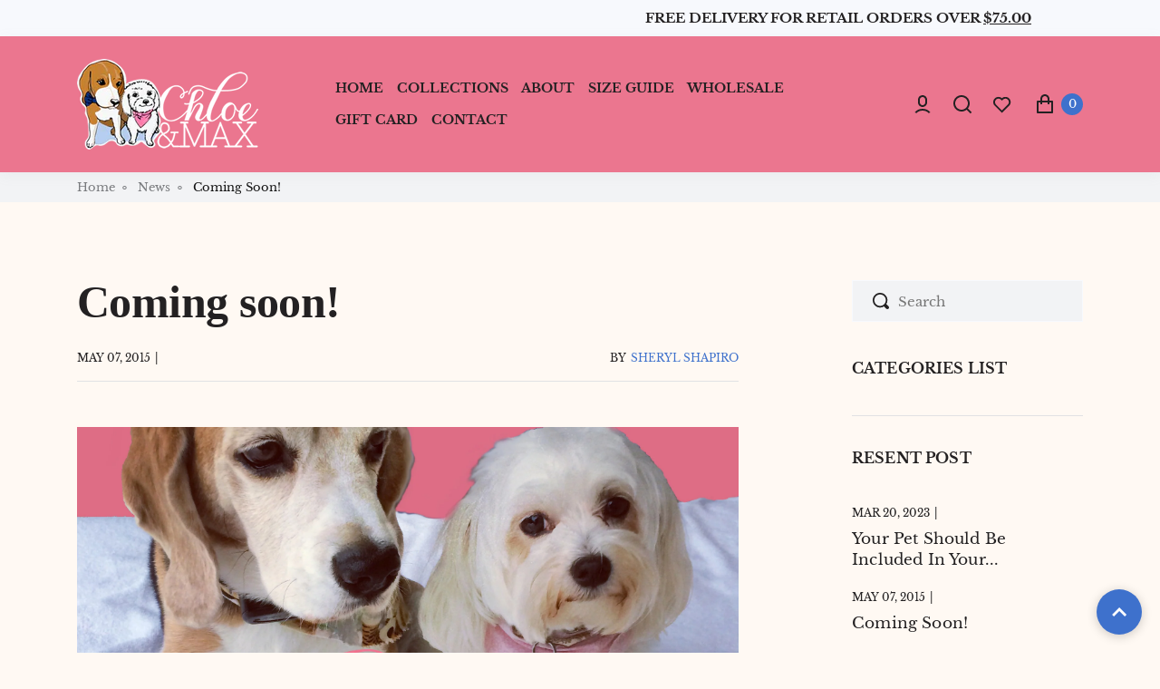

--- FILE ---
content_type: text/html; charset=utf-8
request_url: https://www.chloe-max.com/blogs/news/25084481-coming-soon
body_size: 26690
content:
<!doctype html>
<html lang="en" class="no-js" >
  <head>


	<meta charset="utf-8">
	<meta http-equiv="X-UA-Compatible" content="IE=edge">
	<meta name="viewport" content="width=device-width,initial-scale=1">
	<meta name="theme-color" content="">
	<link rel="canonical" href="https://www.chloe-max.com/blogs/news/25084481-coming-soon">
	<link rel="preconnect" href="https://cdn.shopify.com" crossorigin>
	
	
	
<link rel="preconnect" href="https://fonts.shopifycdn.com" crossorigin><title>
	  Coming soon!

		&ndash; Chloe and Max 
	  
	</title><link rel="canonical" href="https://www.chloe-max.com/blogs/news/25084481-coming-soon"><link rel="shortcut icon" href="files/istockphoto-1333101497-612x612.jpg" type="image/png"><meta name="description" content="Our Fall fashions will be online soon!">

<meta property="og:site_name" content="Chloe and Max ">
<meta property="og:url" content="https://www.chloe-max.com/blogs/news/25084481-coming-soon">
<meta property="og:title" content="Coming soon!">
<meta property="og:type" content="article">
<meta property="og:description" content="Our Fall fashions will be online soon!"><meta property="og:image" content="http:articles/C_M_poster_1.jpg">
  <meta property="og:image:secure_url" content="https:articles/C_M_poster_1.jpg">
  <meta property="og:image:width" content="2048">
  <meta property="og:image:height" content="1984"><meta name="twitter:card" content="summary_large_image">
<meta name="twitter:title" content="Coming soon!">
<meta name="twitter:description" content="Our Fall fashions will be online soon!">


<script id="bold-platform-data" type="application/json">
{
  "shop": {
    "domain": "www.chloe-max.com",
    "permanent_domain": "chloe-and-max.myshopify.com",
    "url": "https://www.chloe-max.com",
    "secure_url": "https://www.chloe-max.com",
    "money_format": "$ {{amount}}",
    "currency": "USD"
  },
  "customer": {
    "id": null,
    "tags": null
  },
  "cart": {"note":null,"attributes":{},"original_total_price":0,"total_price":0,"total_discount":0,"total_weight":0.0,"item_count":0,"items":[],"requires_shipping":false,"currency":"USD","items_subtotal_price":0,"cart_level_discount_applications":[],"checkout_charge_amount":0},
  "line_item_products": [],
  "template": "article",
  "product": null,
  "collection": null
}
</script>
<script src="https://static.boldcommerce.com/bold-platform/sf/pr.js" type="text/javascript"></script>
<style>
  .money[data-product-id], .money[data-product-handle], .money[data-variant-id], .money[data-line-index], .money[data-cart-total] {
    animation: moneyAnimation 0s 2s forwards; visibility: hidden;
  }
  @keyframes moneyAnimation { to { visibility: visible; } }
  .shappify_qb_grid {
    width: auto;
    background: #fff;
    margin: 8px 0;
  }
  .shappify_qb_grid, .shappify_qb_grid td, .shappify_qb_grid th {
    text-align: left;
    padding: 5px;
    border: 1px solid #ccc;
    border-collapse: collapse;
  }
</style>
<!--[if IE]>
	<meta http-equiv="X-UA-Compatible" content="IE=edge,chrome=1">
	<![endif]-->
	
	<!-- CSS -->
	<style data-shopify>

    @font-face {
  font-family: "Libre Baskerville";
  font-weight: 400;
  font-style: normal;
  font-display: swap;
  src: url("//www.chloe-max.com/cdn/fonts/libre_baskerville/librebaskerville_n4.2ec9ee517e3ce28d5f1e6c6e75efd8a97e59c189.woff2") format("woff2"),
       url("//www.chloe-max.com/cdn/fonts/libre_baskerville/librebaskerville_n4.323789551b85098885c8eccedfb1bd8f25f56007.woff") format("woff");
}

    
	@font-face {
  font-family: "Libre Baskerville";
  font-weight: 400;
  font-style: normal;
  font-display: swap;
  src: url("//www.chloe-max.com/cdn/fonts/libre_baskerville/librebaskerville_n4.2ec9ee517e3ce28d5f1e6c6e75efd8a97e59c189.woff2") format("woff2"),
       url("//www.chloe-max.com/cdn/fonts/libre_baskerville/librebaskerville_n4.323789551b85098885c8eccedfb1bd8f25f56007.woff") format("woff");
}

	
	
	@font-face {
  font-family: "Libre Baskerville";
  font-weight: 700;
  font-style: normal;
  font-display: swap;
  src: url("//www.chloe-max.com/cdn/fonts/libre_baskerville/librebaskerville_n7.eb83ab550f8363268d3cb412ad3d4776b2bc22b9.woff2") format("woff2"),
       url("//www.chloe-max.com/cdn/fonts/libre_baskerville/librebaskerville_n7.5bb0de4f2b64b2f68c7e0de8d18bc3455494f553.woff") format("woff");
}

	
	@font-face {
  font-family: "Libre Baskerville";
  font-weight: 400;
  font-style: italic;
  font-display: swap;
  src: url("//www.chloe-max.com/cdn/fonts/libre_baskerville/librebaskerville_i4.9b1c62038123f2ff89e0d72891fc2421add48a40.woff2") format("woff2"),
       url("//www.chloe-max.com/cdn/fonts/libre_baskerville/librebaskerville_i4.d5032f0d77e668619cab9a3b6ff7c45700fd5f7c.woff") format("woff");
}

	
	
	
    
	
	
	
	
    
    

	
	
	 
	
	
	
	
	

	
    
    
	
	
	
	
	
	
	:root {
		/*  TYPOGRAPHY  */
		--base-font: "Libre Baskerville", serif;
		--base-font-size: 18;
		--heading-font: Garamond, Baskerville, Caslon, serif;
		--heading-font-h1: Garamond, Baskerville, Caslon, serif;
		--heading-font-size-h1: 70;  
		--heading-font-size-h2: 52; 
		--heading-font-size: 46;
		--heading-font-size-h4: 32;
		--heading-font-size-h5: 24;
		--heading-font-size-h6: 17; 
		--heading-font-weight: 600;
		--heading-font-weight-h1: 600;
		--custom_large_font: Garamond, Baskerville, Caslon, serif;
		--custom_large_font_size: 144;
		--custom_large_font_weight: 600;

		/*  COLORS  */
		--color-primary: #3e71cc;
		--color-secondary: #232122;
		--color-white: #ffffff;
		--color-black: #232122;

		--color-grey-1: #f2f3f5;
		--color-grey-2: #bec0c4;
		--color-grey-3: #797b7e; 
		--color-grey-4: #505152;
		--color-grey-5: #f1ebdf;
		--color-grey-6: #e1e2e4;

		--color-success: #cdf1e8;
		--color-icon-success: #44bb9e;  
		--color-info: #edefff;
		--color-icon-info: #121212;
		--color-warning: #fff5bb;
	    --color-icon-warning: #fdec54;
		--color-danger: #fef1f0;
	    --color-icon-danger: #ea3253;

		--color-placeholder-field: #777777;
		--color-text-field-border: #f7f9fd;
		--color-bg-field: #ffffff;
		--color-text-field: #777777; 
	
		--body-background-color: #fff9f3; 
		--base-font-color: #232122;
		--heading-font-color: #232122;
		--border-color: #e1e2e4;
		--links-color: #232122;

		--links-color-hover: #3e71cc;
		--product-name-color: #232122;
		--product-name-color-hover: #3e71cc;
		--product-name-color-secondary: #222222;
		--product-name-color-secondary-hover: #f14e08;
		--product-price-color: #3e71cc;
		--product-regular-price-color: #232122;
		--product-price-sale-color: #ea3253;
		
		/*  BUTTONS */
		--button-background-color: #ffffff;
		--button-text-color: #232122;
		--button-border-color: #232122;
		--button-hover-color: #232122;
		--button-hover-text-color: #ffffff;
		--button-hover-border-color: #232122;
		
		--primary-button-background-color: #3e71cc;
		--primary-button-text-color: #ffffff;
		--primary-button-border-color: #3e71cc;
		--primary-button-hover-background-color: #232122;
		--primary-button-hover-text-color: #ffffff;
		--primary-button-hover-border-color: #232122;
		
		--secondary-button-background-color: #f2f3f5;
		--secondary-button-text-color: #232122;
		--secondary-button-border-color: #f2f3f5;
		--secondary-button-hover-background-color: #232122;
		--secondary-button-hover-text-color: #ffffff;
		--secondary-button-hover-border-color: #232122;
		
		--alternate-button-background-color: rgba(0,0,0,0);
		--alternate-button-text-color: #ffffff;
		--alternate-button-border-color: #ffffff;
		--alternate-button-hover-background-color: #ffffff;
		--alternate-button-hover-text-color: #232122;
		--alternate-button-hover-border-color: #ffffff;
		
		/*  BADGES */
		--color-badge-new: #121212;
		--color-badge-sale: #ea3253;
		--color-badge-outstocksale: #5c6468;
		--color-badge-custom-1: #1383df;
		--color-badge-custom-text-color-1: #1383df;
		--color-badge-custom-2: #394cb3;
		--color-badge-custom-text-color-2: #222222;
		
		/*  INPUTS */
		--input-bg: #ffffff;
		--input-border-color: #f7f9fd;
		--input-color: #121212;
		--input-placeholder-color: #121212;

		/*  GRADIENT */
		--rout_gradient: 90deg;
		--gradient_color_1 : #232122;
		--gradient_color_2 : #232122;
		--gradient_start_color_1: 0%;
		--gradient_end_color_2: 100%;
		--rout2_gradient: 90deg;
		--gradient2_color_1 : #E3FDFF;
		--gradient2_color_2 : #E3FDF7;
		--gradient2_start_color_1: 0%;
		--gradient2_end_color_2: 100%;

		/*  CONTAINER */
		--max-width-container: 1830px;
		--spacer: 30px;     
	}	
	
	  *,
	  *::before,
	  *::after {
	 	 box-sizing: inherit;
	  }
	
	  html {
	  	box-sizing: border-box;
	  	height: 100%;
	  }
	
	  body {
	  	display: grid;
	  	grid-template-rows: auto auto 1fr auto;
	  	grid-template-columns: 100%;
	  	min-height: 100%;
	  	margin: 0;
	  	-webkit-font-smoothing: antialiased;
	  	-moz-osx-font-smoothing: grayscale;
	  	color: var(--base-font-color);
	  	background: var(--body-background-color);
	  	font-family: var(--base-font);
	  	font-size: var(--base-font-size);
	  	font-weight: 400;
	  	line-height: 1.2;
	  }
	
  </style> 

	<link rel="preload" href="//www.chloe-max.com/cdn/shop/t/13/assets/theme.css?v=2180009726120144201710185482" as="style" /> 
	<link href="//www.chloe-max.com/cdn/shop/t/13/assets/theme.css?v=2180009726120144201710185482" rel="stylesheet" type="text/css" media="all" />    
	
	
 
	
 
 
	
	  <link href="//www.chloe-max.com/cdn/shop/t/13/assets/component-compare.css?v=68392621452306854161677782542" rel="stylesheet" type="text/css" media="all" />
	
 
	
	  <link href="//www.chloe-max.com/cdn/shop/t/13/assets/component-wishlist.css?v=129485368845661292381677782543" rel="stylesheet" type="text/css" media="all" />
	
<link href="//www.chloe-max.com/cdn/shop/t/13/assets/customer_styles.css?v=7498308111433713311677782544" rel="stylesheet" type="text/css" media="all" />	
	
	<!-- JS -->
	
	<script>
		var theme = {
			moneyFormat: "$ {{amount}}",
			shopCurrency: "USD",
			moneyFormatCurrency: "$ {{amount}} USD",
		};

		var productText = {
			available: "In stock",
			unavailable: "Out stock",
			items: "items left" 
		};

		var headerText = {
			headerBtnBack: "back" 
		}

		var themeProtect = false;
        var productCompare = false;
        var productWishlist = false;
		document.documentElement.className = document.documentElement.className.replace('no-js', 'js');
		

		

		
			productWishlist = true;
	    

		
			    productCompare = true;
			var product = {
				newProductsPeriod: 10000,
				useCompareSize: false,
				useCompareColor: true,
				textCompareSize:"size",
				textCompareColor:"color"
			};
			theme.strings = {
				timerEnd:"time is over",
				timerDays: "days", 
				timerHours: "hours",
				timerMins: "mins",
				timerSecs: "secs",
				compareImg:"Image",
				compareTitle:"Title",
				compareDetails:"More details",
				compareRating:"Rating",
				compareAvailable:"Available",
				compareVendor:"Vendor",
				compareType:"Type",
				compareDescription:"Description",
				compareOptions:"Options",
				compareRemove:"Remove", 
				compareSale:"Sale",
				compareNew:"New",
				compareAlert:"You have added the maximum of products to compare." 
			};
	  

	</script><link rel="preload" href="//www.chloe-max.com/cdn/shop/t/13/assets/jquery.min.js?v=94553740039041518111677782545" as="script">
	<script src="//www.chloe-max.com/cdn/shop/t/13/assets/jquery.min.js?v=94553740039041518111677782545"></script>
	
	
<!-- SHOPIFY SERVICE SCRIPTS -->
	<script>window.performance && window.performance.mark && window.performance.mark('shopify.content_for_header.start');</script><meta name="google-site-verification" content="GOy5eDm-y--6ZMTOf3q7TzpVJ89fDmeSQV-Xp_l9WQc">
<meta id="shopify-digital-wallet" name="shopify-digital-wallet" content="/8590342/digital_wallets/dialog">
<meta name="shopify-checkout-api-token" content="f6aee3a8cff2c5769bbc099cdf2690d0">
<meta id="in-context-paypal-metadata" data-shop-id="8590342" data-venmo-supported="false" data-environment="production" data-locale="en_US" data-paypal-v4="true" data-currency="USD">
<link rel="alternate" type="application/atom+xml" title="Feed" href="/blogs/news.atom" />
<script async="async" src="/checkouts/internal/preloads.js?locale=en-US"></script>
<link rel="preconnect" href="https://shop.app" crossorigin="anonymous">
<script async="async" src="https://shop.app/checkouts/internal/preloads.js?locale=en-US&shop_id=8590342" crossorigin="anonymous"></script>
<script id="apple-pay-shop-capabilities" type="application/json">{"shopId":8590342,"countryCode":"US","currencyCode":"USD","merchantCapabilities":["supports3DS"],"merchantId":"gid:\/\/shopify\/Shop\/8590342","merchantName":"Chloe and Max ","requiredBillingContactFields":["postalAddress","email","phone"],"requiredShippingContactFields":["postalAddress","email","phone"],"shippingType":"shipping","supportedNetworks":["visa","masterCard","amex","discover","elo","jcb"],"total":{"type":"pending","label":"Chloe and Max ","amount":"1.00"},"shopifyPaymentsEnabled":true,"supportsSubscriptions":true}</script>
<script id="shopify-features" type="application/json">{"accessToken":"f6aee3a8cff2c5769bbc099cdf2690d0","betas":["rich-media-storefront-analytics"],"domain":"www.chloe-max.com","predictiveSearch":true,"shopId":8590342,"locale":"en"}</script>
<script>var Shopify = Shopify || {};
Shopify.shop = "chloe-and-max.myshopify.com";
Shopify.locale = "en";
Shopify.currency = {"active":"USD","rate":"1.0"};
Shopify.country = "US";
Shopify.theme = {"name":"Theme1179","id":132109926597,"schema_name":"LuckyDogs","schema_version":"1.0.2","theme_store_id":null,"role":"main"};
Shopify.theme.handle = "null";
Shopify.theme.style = {"id":null,"handle":null};
Shopify.cdnHost = "www.chloe-max.com/cdn";
Shopify.routes = Shopify.routes || {};
Shopify.routes.root = "/";</script>
<script type="module">!function(o){(o.Shopify=o.Shopify||{}).modules=!0}(window);</script>
<script>!function(o){function n(){var o=[];function n(){o.push(Array.prototype.slice.apply(arguments))}return n.q=o,n}var t=o.Shopify=o.Shopify||{};t.loadFeatures=n(),t.autoloadFeatures=n()}(window);</script>
<script>
  window.ShopifyPay = window.ShopifyPay || {};
  window.ShopifyPay.apiHost = "shop.app\/pay";
  window.ShopifyPay.redirectState = null;
</script>
<script id="shop-js-analytics" type="application/json">{"pageType":"article"}</script>
<script defer="defer" async type="module" src="//www.chloe-max.com/cdn/shopifycloud/shop-js/modules/v2/client.init-shop-cart-sync_BT-GjEfc.en.esm.js"></script>
<script defer="defer" async type="module" src="//www.chloe-max.com/cdn/shopifycloud/shop-js/modules/v2/chunk.common_D58fp_Oc.esm.js"></script>
<script defer="defer" async type="module" src="//www.chloe-max.com/cdn/shopifycloud/shop-js/modules/v2/chunk.modal_xMitdFEc.esm.js"></script>
<script type="module">
  await import("//www.chloe-max.com/cdn/shopifycloud/shop-js/modules/v2/client.init-shop-cart-sync_BT-GjEfc.en.esm.js");
await import("//www.chloe-max.com/cdn/shopifycloud/shop-js/modules/v2/chunk.common_D58fp_Oc.esm.js");
await import("//www.chloe-max.com/cdn/shopifycloud/shop-js/modules/v2/chunk.modal_xMitdFEc.esm.js");

  window.Shopify.SignInWithShop?.initShopCartSync?.({"fedCMEnabled":true,"windoidEnabled":true});

</script>
<script>
  window.Shopify = window.Shopify || {};
  if (!window.Shopify.featureAssets) window.Shopify.featureAssets = {};
  window.Shopify.featureAssets['shop-js'] = {"shop-cart-sync":["modules/v2/client.shop-cart-sync_DZOKe7Ll.en.esm.js","modules/v2/chunk.common_D58fp_Oc.esm.js","modules/v2/chunk.modal_xMitdFEc.esm.js"],"init-fed-cm":["modules/v2/client.init-fed-cm_B6oLuCjv.en.esm.js","modules/v2/chunk.common_D58fp_Oc.esm.js","modules/v2/chunk.modal_xMitdFEc.esm.js"],"shop-cash-offers":["modules/v2/client.shop-cash-offers_D2sdYoxE.en.esm.js","modules/v2/chunk.common_D58fp_Oc.esm.js","modules/v2/chunk.modal_xMitdFEc.esm.js"],"shop-login-button":["modules/v2/client.shop-login-button_QeVjl5Y3.en.esm.js","modules/v2/chunk.common_D58fp_Oc.esm.js","modules/v2/chunk.modal_xMitdFEc.esm.js"],"pay-button":["modules/v2/client.pay-button_DXTOsIq6.en.esm.js","modules/v2/chunk.common_D58fp_Oc.esm.js","modules/v2/chunk.modal_xMitdFEc.esm.js"],"shop-button":["modules/v2/client.shop-button_DQZHx9pm.en.esm.js","modules/v2/chunk.common_D58fp_Oc.esm.js","modules/v2/chunk.modal_xMitdFEc.esm.js"],"avatar":["modules/v2/client.avatar_BTnouDA3.en.esm.js"],"init-windoid":["modules/v2/client.init-windoid_CR1B-cfM.en.esm.js","modules/v2/chunk.common_D58fp_Oc.esm.js","modules/v2/chunk.modal_xMitdFEc.esm.js"],"init-shop-for-new-customer-accounts":["modules/v2/client.init-shop-for-new-customer-accounts_C_vY_xzh.en.esm.js","modules/v2/client.shop-login-button_QeVjl5Y3.en.esm.js","modules/v2/chunk.common_D58fp_Oc.esm.js","modules/v2/chunk.modal_xMitdFEc.esm.js"],"init-shop-email-lookup-coordinator":["modules/v2/client.init-shop-email-lookup-coordinator_BI7n9ZSv.en.esm.js","modules/v2/chunk.common_D58fp_Oc.esm.js","modules/v2/chunk.modal_xMitdFEc.esm.js"],"init-shop-cart-sync":["modules/v2/client.init-shop-cart-sync_BT-GjEfc.en.esm.js","modules/v2/chunk.common_D58fp_Oc.esm.js","modules/v2/chunk.modal_xMitdFEc.esm.js"],"shop-toast-manager":["modules/v2/client.shop-toast-manager_DiYdP3xc.en.esm.js","modules/v2/chunk.common_D58fp_Oc.esm.js","modules/v2/chunk.modal_xMitdFEc.esm.js"],"init-customer-accounts":["modules/v2/client.init-customer-accounts_D9ZNqS-Q.en.esm.js","modules/v2/client.shop-login-button_QeVjl5Y3.en.esm.js","modules/v2/chunk.common_D58fp_Oc.esm.js","modules/v2/chunk.modal_xMitdFEc.esm.js"],"init-customer-accounts-sign-up":["modules/v2/client.init-customer-accounts-sign-up_iGw4briv.en.esm.js","modules/v2/client.shop-login-button_QeVjl5Y3.en.esm.js","modules/v2/chunk.common_D58fp_Oc.esm.js","modules/v2/chunk.modal_xMitdFEc.esm.js"],"shop-follow-button":["modules/v2/client.shop-follow-button_CqMgW2wH.en.esm.js","modules/v2/chunk.common_D58fp_Oc.esm.js","modules/v2/chunk.modal_xMitdFEc.esm.js"],"checkout-modal":["modules/v2/client.checkout-modal_xHeaAweL.en.esm.js","modules/v2/chunk.common_D58fp_Oc.esm.js","modules/v2/chunk.modal_xMitdFEc.esm.js"],"shop-login":["modules/v2/client.shop-login_D91U-Q7h.en.esm.js","modules/v2/chunk.common_D58fp_Oc.esm.js","modules/v2/chunk.modal_xMitdFEc.esm.js"],"lead-capture":["modules/v2/client.lead-capture_BJmE1dJe.en.esm.js","modules/v2/chunk.common_D58fp_Oc.esm.js","modules/v2/chunk.modal_xMitdFEc.esm.js"],"payment-terms":["modules/v2/client.payment-terms_Ci9AEqFq.en.esm.js","modules/v2/chunk.common_D58fp_Oc.esm.js","modules/v2/chunk.modal_xMitdFEc.esm.js"]};
</script>
<script>(function() {
  var isLoaded = false;
  function asyncLoad() {
    if (isLoaded) return;
    isLoaded = true;
    var urls = ["https:\/\/formbuilder.hulkapps.com\/skeletopapp.js?shop=chloe-and-max.myshopify.com","\/\/secure.apps.shappify.com\/apps\/csp\/customer_pricing.php?shop=chloe-and-max.myshopify.com","https:\/\/cp.boldapps.net\/csp_install_check.js?shop=chloe-and-max.myshopify.com","https:\/\/cp.boldapps.net\/js\/cspqb.js?shop=chloe-and-max.myshopify.com"];
    for (var i = 0; i < urls.length; i++) {
      var s = document.createElement('script');
      s.type = 'text/javascript';
      s.async = true;
      s.src = urls[i];
      var x = document.getElementsByTagName('script')[0];
      x.parentNode.insertBefore(s, x);
    }
  };
  if(window.attachEvent) {
    window.attachEvent('onload', asyncLoad);
  } else {
    window.addEventListener('load', asyncLoad, false);
  }
})();</script>
<script id="__st">var __st={"a":8590342,"offset":-18000,"reqid":"078724a6-3e48-4a74-b68b-b4b5d255857f-1769369113","pageurl":"www.chloe-max.com\/blogs\/news\/25084481-coming-soon","s":"articles-25084481","u":"d8bfdf9ce0c4","p":"article","rtyp":"article","rid":25084481};</script>
<script>window.ShopifyPaypalV4VisibilityTracking = true;</script>
<script id="captcha-bootstrap">!function(){'use strict';const t='contact',e='account',n='new_comment',o=[[t,t],['blogs',n],['comments',n],[t,'customer']],c=[[e,'customer_login'],[e,'guest_login'],[e,'recover_customer_password'],[e,'create_customer']],r=t=>t.map((([t,e])=>`form[action*='/${t}']:not([data-nocaptcha='true']) input[name='form_type'][value='${e}']`)).join(','),a=t=>()=>t?[...document.querySelectorAll(t)].map((t=>t.form)):[];function s(){const t=[...o],e=r(t);return a(e)}const i='password',u='form_key',d=['recaptcha-v3-token','g-recaptcha-response','h-captcha-response',i],f=()=>{try{return window.sessionStorage}catch{return}},m='__shopify_v',_=t=>t.elements[u];function p(t,e,n=!1){try{const o=window.sessionStorage,c=JSON.parse(o.getItem(e)),{data:r}=function(t){const{data:e,action:n}=t;return t[m]||n?{data:e,action:n}:{data:t,action:n}}(c);for(const[e,n]of Object.entries(r))t.elements[e]&&(t.elements[e].value=n);n&&o.removeItem(e)}catch(o){console.error('form repopulation failed',{error:o})}}const l='form_type',E='cptcha';function T(t){t.dataset[E]=!0}const w=window,h=w.document,L='Shopify',v='ce_forms',y='captcha';let A=!1;((t,e)=>{const n=(g='f06e6c50-85a8-45c8-87d0-21a2b65856fe',I='https://cdn.shopify.com/shopifycloud/storefront-forms-hcaptcha/ce_storefront_forms_captcha_hcaptcha.v1.5.2.iife.js',D={infoText:'Protected by hCaptcha',privacyText:'Privacy',termsText:'Terms'},(t,e,n)=>{const o=w[L][v],c=o.bindForm;if(c)return c(t,g,e,D).then(n);var r;o.q.push([[t,g,e,D],n]),r=I,A||(h.body.append(Object.assign(h.createElement('script'),{id:'captcha-provider',async:!0,src:r})),A=!0)});var g,I,D;w[L]=w[L]||{},w[L][v]=w[L][v]||{},w[L][v].q=[],w[L][y]=w[L][y]||{},w[L][y].protect=function(t,e){n(t,void 0,e),T(t)},Object.freeze(w[L][y]),function(t,e,n,w,h,L){const[v,y,A,g]=function(t,e,n){const i=e?o:[],u=t?c:[],d=[...i,...u],f=r(d),m=r(i),_=r(d.filter((([t,e])=>n.includes(e))));return[a(f),a(m),a(_),s()]}(w,h,L),I=t=>{const e=t.target;return e instanceof HTMLFormElement?e:e&&e.form},D=t=>v().includes(t);t.addEventListener('submit',(t=>{const e=I(t);if(!e)return;const n=D(e)&&!e.dataset.hcaptchaBound&&!e.dataset.recaptchaBound,o=_(e),c=g().includes(e)&&(!o||!o.value);(n||c)&&t.preventDefault(),c&&!n&&(function(t){try{if(!f())return;!function(t){const e=f();if(!e)return;const n=_(t);if(!n)return;const o=n.value;o&&e.removeItem(o)}(t);const e=Array.from(Array(32),(()=>Math.random().toString(36)[2])).join('');!function(t,e){_(t)||t.append(Object.assign(document.createElement('input'),{type:'hidden',name:u})),t.elements[u].value=e}(t,e),function(t,e){const n=f();if(!n)return;const o=[...t.querySelectorAll(`input[type='${i}']`)].map((({name:t})=>t)),c=[...d,...o],r={};for(const[a,s]of new FormData(t).entries())c.includes(a)||(r[a]=s);n.setItem(e,JSON.stringify({[m]:1,action:t.action,data:r}))}(t,e)}catch(e){console.error('failed to persist form',e)}}(e),e.submit())}));const S=(t,e)=>{t&&!t.dataset[E]&&(n(t,e.some((e=>e===t))),T(t))};for(const o of['focusin','change'])t.addEventListener(o,(t=>{const e=I(t);D(e)&&S(e,y())}));const B=e.get('form_key'),M=e.get(l),P=B&&M;t.addEventListener('DOMContentLoaded',(()=>{const t=y();if(P)for(const e of t)e.elements[l].value===M&&p(e,B);[...new Set([...A(),...v().filter((t=>'true'===t.dataset.shopifyCaptcha))])].forEach((e=>S(e,t)))}))}(h,new URLSearchParams(w.location.search),n,t,e,['guest_login'])})(!0,!0)}();</script>
<script integrity="sha256-4kQ18oKyAcykRKYeNunJcIwy7WH5gtpwJnB7kiuLZ1E=" data-source-attribution="shopify.loadfeatures" defer="defer" src="//www.chloe-max.com/cdn/shopifycloud/storefront/assets/storefront/load_feature-a0a9edcb.js" crossorigin="anonymous"></script>
<script crossorigin="anonymous" defer="defer" src="//www.chloe-max.com/cdn/shopifycloud/storefront/assets/shopify_pay/storefront-65b4c6d7.js?v=20250812"></script>
<script data-source-attribution="shopify.dynamic_checkout.dynamic.init">var Shopify=Shopify||{};Shopify.PaymentButton=Shopify.PaymentButton||{isStorefrontPortableWallets:!0,init:function(){window.Shopify.PaymentButton.init=function(){};var t=document.createElement("script");t.src="https://www.chloe-max.com/cdn/shopifycloud/portable-wallets/latest/portable-wallets.en.js",t.type="module",document.head.appendChild(t)}};
</script>
<script data-source-attribution="shopify.dynamic_checkout.buyer_consent">
  function portableWalletsHideBuyerConsent(e){var t=document.getElementById("shopify-buyer-consent"),n=document.getElementById("shopify-subscription-policy-button");t&&n&&(t.classList.add("hidden"),t.setAttribute("aria-hidden","true"),n.removeEventListener("click",e))}function portableWalletsShowBuyerConsent(e){var t=document.getElementById("shopify-buyer-consent"),n=document.getElementById("shopify-subscription-policy-button");t&&n&&(t.classList.remove("hidden"),t.removeAttribute("aria-hidden"),n.addEventListener("click",e))}window.Shopify?.PaymentButton&&(window.Shopify.PaymentButton.hideBuyerConsent=portableWalletsHideBuyerConsent,window.Shopify.PaymentButton.showBuyerConsent=portableWalletsShowBuyerConsent);
</script>
<script data-source-attribution="shopify.dynamic_checkout.cart.bootstrap">document.addEventListener("DOMContentLoaded",(function(){function t(){return document.querySelector("shopify-accelerated-checkout-cart, shopify-accelerated-checkout")}if(t())Shopify.PaymentButton.init();else{new MutationObserver((function(e,n){t()&&(Shopify.PaymentButton.init(),n.disconnect())})).observe(document.body,{childList:!0,subtree:!0})}}));
</script>
<link id="shopify-accelerated-checkout-styles" rel="stylesheet" media="screen" href="https://www.chloe-max.com/cdn/shopifycloud/portable-wallets/latest/accelerated-checkout-backwards-compat.css" crossorigin="anonymous">
<style id="shopify-accelerated-checkout-cart">
        #shopify-buyer-consent {
  margin-top: 1em;
  display: inline-block;
  width: 100%;
}

#shopify-buyer-consent.hidden {
  display: none;
}

#shopify-subscription-policy-button {
  background: none;
  border: none;
  padding: 0;
  text-decoration: underline;
  font-size: inherit;
  cursor: pointer;
}

#shopify-subscription-policy-button::before {
  box-shadow: none;
}

      </style>
<script id="sections-script" data-sections="section-announcement-bar,header,footer-1" defer="defer" src="//www.chloe-max.com/cdn/shop/t/13/compiled_assets/scripts.js?v=800"></script>
<script>window.performance && window.performance.mark && window.performance.mark('shopify.content_for_header.end');</script>

 
  <!-- BEGIN app block: shopify://apps/smart-filter-search/blocks/app-embed/5cc1944c-3014-4a2a-af40-7d65abc0ef73 --><!-- END app block --><!-- BEGIN app block: shopify://apps/pagefly-page-builder/blocks/app-embed/83e179f7-59a0-4589-8c66-c0dddf959200 -->

<!-- BEGIN app snippet: pagefly-cro-ab-testing-main -->







<script>
  ;(function () {
    const url = new URL(window.location)
    const viewParam = url.searchParams.get('view')
    if (viewParam && viewParam.includes('variant-pf-')) {
      url.searchParams.set('pf_v', viewParam)
      url.searchParams.delete('view')
      window.history.replaceState({}, '', url)
    }
  })()
</script>



<script type='module'>
  
  window.PAGEFLY_CRO = window.PAGEFLY_CRO || {}

  window.PAGEFLY_CRO['data_debug'] = {
    original_template_suffix: "",
    allow_ab_test: false,
    ab_test_start_time: 0,
    ab_test_end_time: 0,
    today_date_time: 1769369113000,
  }
  window.PAGEFLY_CRO['GA4'] = { enabled: false}
</script>

<!-- END app snippet -->








  <script src='https://cdn.shopify.com/extensions/019bb4f9-aed6-78a3-be91-e9d44663e6bf/pagefly-page-builder-215/assets/pagefly-helper.js' defer='defer'></script>

  <script src='https://cdn.shopify.com/extensions/019bb4f9-aed6-78a3-be91-e9d44663e6bf/pagefly-page-builder-215/assets/pagefly-general-helper.js' defer='defer'></script>

  <script src='https://cdn.shopify.com/extensions/019bb4f9-aed6-78a3-be91-e9d44663e6bf/pagefly-page-builder-215/assets/pagefly-snap-slider.js' defer='defer'></script>

  <script src='https://cdn.shopify.com/extensions/019bb4f9-aed6-78a3-be91-e9d44663e6bf/pagefly-page-builder-215/assets/pagefly-slideshow-v3.js' defer='defer'></script>

  <script src='https://cdn.shopify.com/extensions/019bb4f9-aed6-78a3-be91-e9d44663e6bf/pagefly-page-builder-215/assets/pagefly-slideshow-v4.js' defer='defer'></script>

  <script src='https://cdn.shopify.com/extensions/019bb4f9-aed6-78a3-be91-e9d44663e6bf/pagefly-page-builder-215/assets/pagefly-glider.js' defer='defer'></script>

  <script src='https://cdn.shopify.com/extensions/019bb4f9-aed6-78a3-be91-e9d44663e6bf/pagefly-page-builder-215/assets/pagefly-slideshow-v1-v2.js' defer='defer'></script>

  <script src='https://cdn.shopify.com/extensions/019bb4f9-aed6-78a3-be91-e9d44663e6bf/pagefly-page-builder-215/assets/pagefly-product-media.js' defer='defer'></script>

  <script src='https://cdn.shopify.com/extensions/019bb4f9-aed6-78a3-be91-e9d44663e6bf/pagefly-page-builder-215/assets/pagefly-product.js' defer='defer'></script>


<script id='pagefly-helper-data' type='application/json'>
  {
    "page_optimization": {
      "assets_prefetching": false
    },
    "elements_asset_mapper": {
      "Accordion": "https://cdn.shopify.com/extensions/019bb4f9-aed6-78a3-be91-e9d44663e6bf/pagefly-page-builder-215/assets/pagefly-accordion.js",
      "Accordion3": "https://cdn.shopify.com/extensions/019bb4f9-aed6-78a3-be91-e9d44663e6bf/pagefly-page-builder-215/assets/pagefly-accordion3.js",
      "CountDown": "https://cdn.shopify.com/extensions/019bb4f9-aed6-78a3-be91-e9d44663e6bf/pagefly-page-builder-215/assets/pagefly-countdown.js",
      "GMap1": "https://cdn.shopify.com/extensions/019bb4f9-aed6-78a3-be91-e9d44663e6bf/pagefly-page-builder-215/assets/pagefly-gmap.js",
      "GMap2": "https://cdn.shopify.com/extensions/019bb4f9-aed6-78a3-be91-e9d44663e6bf/pagefly-page-builder-215/assets/pagefly-gmap.js",
      "GMapBasicV2": "https://cdn.shopify.com/extensions/019bb4f9-aed6-78a3-be91-e9d44663e6bf/pagefly-page-builder-215/assets/pagefly-gmap.js",
      "GMapAdvancedV2": "https://cdn.shopify.com/extensions/019bb4f9-aed6-78a3-be91-e9d44663e6bf/pagefly-page-builder-215/assets/pagefly-gmap.js",
      "HTML.Video": "https://cdn.shopify.com/extensions/019bb4f9-aed6-78a3-be91-e9d44663e6bf/pagefly-page-builder-215/assets/pagefly-htmlvideo.js",
      "HTML.Video2": "https://cdn.shopify.com/extensions/019bb4f9-aed6-78a3-be91-e9d44663e6bf/pagefly-page-builder-215/assets/pagefly-htmlvideo2.js",
      "HTML.Video3": "https://cdn.shopify.com/extensions/019bb4f9-aed6-78a3-be91-e9d44663e6bf/pagefly-page-builder-215/assets/pagefly-htmlvideo2.js",
      "BackgroundVideo": "https://cdn.shopify.com/extensions/019bb4f9-aed6-78a3-be91-e9d44663e6bf/pagefly-page-builder-215/assets/pagefly-htmlvideo2.js",
      "Instagram": "https://cdn.shopify.com/extensions/019bb4f9-aed6-78a3-be91-e9d44663e6bf/pagefly-page-builder-215/assets/pagefly-instagram.js",
      "Instagram2": "https://cdn.shopify.com/extensions/019bb4f9-aed6-78a3-be91-e9d44663e6bf/pagefly-page-builder-215/assets/pagefly-instagram.js",
      "Insta3": "https://cdn.shopify.com/extensions/019bb4f9-aed6-78a3-be91-e9d44663e6bf/pagefly-page-builder-215/assets/pagefly-instagram3.js",
      "Tabs": "https://cdn.shopify.com/extensions/019bb4f9-aed6-78a3-be91-e9d44663e6bf/pagefly-page-builder-215/assets/pagefly-tab.js",
      "Tabs3": "https://cdn.shopify.com/extensions/019bb4f9-aed6-78a3-be91-e9d44663e6bf/pagefly-page-builder-215/assets/pagefly-tab3.js",
      "ProductBox": "https://cdn.shopify.com/extensions/019bb4f9-aed6-78a3-be91-e9d44663e6bf/pagefly-page-builder-215/assets/pagefly-cart.js",
      "FBPageBox2": "https://cdn.shopify.com/extensions/019bb4f9-aed6-78a3-be91-e9d44663e6bf/pagefly-page-builder-215/assets/pagefly-facebook.js",
      "FBLikeButton2": "https://cdn.shopify.com/extensions/019bb4f9-aed6-78a3-be91-e9d44663e6bf/pagefly-page-builder-215/assets/pagefly-facebook.js",
      "TwitterFeed2": "https://cdn.shopify.com/extensions/019bb4f9-aed6-78a3-be91-e9d44663e6bf/pagefly-page-builder-215/assets/pagefly-twitter.js",
      "Paragraph4": "https://cdn.shopify.com/extensions/019bb4f9-aed6-78a3-be91-e9d44663e6bf/pagefly-page-builder-215/assets/pagefly-paragraph4.js",

      "AliReviews": "https://cdn.shopify.com/extensions/019bb4f9-aed6-78a3-be91-e9d44663e6bf/pagefly-page-builder-215/assets/pagefly-3rd-elements.js",
      "BackInStock": "https://cdn.shopify.com/extensions/019bb4f9-aed6-78a3-be91-e9d44663e6bf/pagefly-page-builder-215/assets/pagefly-3rd-elements.js",
      "GloboBackInStock": "https://cdn.shopify.com/extensions/019bb4f9-aed6-78a3-be91-e9d44663e6bf/pagefly-page-builder-215/assets/pagefly-3rd-elements.js",
      "GrowaveWishlist": "https://cdn.shopify.com/extensions/019bb4f9-aed6-78a3-be91-e9d44663e6bf/pagefly-page-builder-215/assets/pagefly-3rd-elements.js",
      "InfiniteOptionsShopPad": "https://cdn.shopify.com/extensions/019bb4f9-aed6-78a3-be91-e9d44663e6bf/pagefly-page-builder-215/assets/pagefly-3rd-elements.js",
      "InkybayProductPersonalizer": "https://cdn.shopify.com/extensions/019bb4f9-aed6-78a3-be91-e9d44663e6bf/pagefly-page-builder-215/assets/pagefly-3rd-elements.js",
      "LimeSpot": "https://cdn.shopify.com/extensions/019bb4f9-aed6-78a3-be91-e9d44663e6bf/pagefly-page-builder-215/assets/pagefly-3rd-elements.js",
      "Loox": "https://cdn.shopify.com/extensions/019bb4f9-aed6-78a3-be91-e9d44663e6bf/pagefly-page-builder-215/assets/pagefly-3rd-elements.js",
      "Opinew": "https://cdn.shopify.com/extensions/019bb4f9-aed6-78a3-be91-e9d44663e6bf/pagefly-page-builder-215/assets/pagefly-3rd-elements.js",
      "Powr": "https://cdn.shopify.com/extensions/019bb4f9-aed6-78a3-be91-e9d44663e6bf/pagefly-page-builder-215/assets/pagefly-3rd-elements.js",
      "ProductReviews": "https://cdn.shopify.com/extensions/019bb4f9-aed6-78a3-be91-e9d44663e6bf/pagefly-page-builder-215/assets/pagefly-3rd-elements.js",
      "PushOwl": "https://cdn.shopify.com/extensions/019bb4f9-aed6-78a3-be91-e9d44663e6bf/pagefly-page-builder-215/assets/pagefly-3rd-elements.js",
      "ReCharge": "https://cdn.shopify.com/extensions/019bb4f9-aed6-78a3-be91-e9d44663e6bf/pagefly-page-builder-215/assets/pagefly-3rd-elements.js",
      "Rivyo": "https://cdn.shopify.com/extensions/019bb4f9-aed6-78a3-be91-e9d44663e6bf/pagefly-page-builder-215/assets/pagefly-3rd-elements.js",
      "TrackingMore": "https://cdn.shopify.com/extensions/019bb4f9-aed6-78a3-be91-e9d44663e6bf/pagefly-page-builder-215/assets/pagefly-3rd-elements.js",
      "Vitals": "https://cdn.shopify.com/extensions/019bb4f9-aed6-78a3-be91-e9d44663e6bf/pagefly-page-builder-215/assets/pagefly-3rd-elements.js",
      "Wiser": "https://cdn.shopify.com/extensions/019bb4f9-aed6-78a3-be91-e9d44663e6bf/pagefly-page-builder-215/assets/pagefly-3rd-elements.js"
    },
    "custom_elements_mapper": {
      "pf-click-action-element": "https://cdn.shopify.com/extensions/019bb4f9-aed6-78a3-be91-e9d44663e6bf/pagefly-page-builder-215/assets/pagefly-click-action-element.js",
      "pf-dialog-element": "https://cdn.shopify.com/extensions/019bb4f9-aed6-78a3-be91-e9d44663e6bf/pagefly-page-builder-215/assets/pagefly-dialog-element.js"
    }
  }
</script>


<!-- END app block --><script src="https://cdn.shopify.com/extensions/019bedf3-dbd2-7a1b-80f7-d2cbc9c6a0cf/smart-product-filters-646/assets/globo.filter.min.js" type="text/javascript" defer="defer"></script>
<link href="https://monorail-edge.shopifysvc.com" rel="dns-prefetch">
<script>(function(){if ("sendBeacon" in navigator && "performance" in window) {try {var session_token_from_headers = performance.getEntriesByType('navigation')[0].serverTiming.find(x => x.name == '_s').description;} catch {var session_token_from_headers = undefined;}var session_cookie_matches = document.cookie.match(/_shopify_s=([^;]*)/);var session_token_from_cookie = session_cookie_matches && session_cookie_matches.length === 2 ? session_cookie_matches[1] : "";var session_token = session_token_from_headers || session_token_from_cookie || "";function handle_abandonment_event(e) {var entries = performance.getEntries().filter(function(entry) {return /monorail-edge.shopifysvc.com/.test(entry.name);});if (!window.abandonment_tracked && entries.length === 0) {window.abandonment_tracked = true;var currentMs = Date.now();var navigation_start = performance.timing.navigationStart;var payload = {shop_id: 8590342,url: window.location.href,navigation_start,duration: currentMs - navigation_start,session_token,page_type: "article"};window.navigator.sendBeacon("https://monorail-edge.shopifysvc.com/v1/produce", JSON.stringify({schema_id: "online_store_buyer_site_abandonment/1.1",payload: payload,metadata: {event_created_at_ms: currentMs,event_sent_at_ms: currentMs}}));}}window.addEventListener('pagehide', handle_abandonment_event);}}());</script>
<script id="web-pixels-manager-setup">(function e(e,d,r,n,o){if(void 0===o&&(o={}),!Boolean(null===(a=null===(i=window.Shopify)||void 0===i?void 0:i.analytics)||void 0===a?void 0:a.replayQueue)){var i,a;window.Shopify=window.Shopify||{};var t=window.Shopify;t.analytics=t.analytics||{};var s=t.analytics;s.replayQueue=[],s.publish=function(e,d,r){return s.replayQueue.push([e,d,r]),!0};try{self.performance.mark("wpm:start")}catch(e){}var l=function(){var e={modern:/Edge?\/(1{2}[4-9]|1[2-9]\d|[2-9]\d{2}|\d{4,})\.\d+(\.\d+|)|Firefox\/(1{2}[4-9]|1[2-9]\d|[2-9]\d{2}|\d{4,})\.\d+(\.\d+|)|Chrom(ium|e)\/(9{2}|\d{3,})\.\d+(\.\d+|)|(Maci|X1{2}).+ Version\/(15\.\d+|(1[6-9]|[2-9]\d|\d{3,})\.\d+)([,.]\d+|)( \(\w+\)|)( Mobile\/\w+|) Safari\/|Chrome.+OPR\/(9{2}|\d{3,})\.\d+\.\d+|(CPU[ +]OS|iPhone[ +]OS|CPU[ +]iPhone|CPU IPhone OS|CPU iPad OS)[ +]+(15[._]\d+|(1[6-9]|[2-9]\d|\d{3,})[._]\d+)([._]\d+|)|Android:?[ /-](13[3-9]|1[4-9]\d|[2-9]\d{2}|\d{4,})(\.\d+|)(\.\d+|)|Android.+Firefox\/(13[5-9]|1[4-9]\d|[2-9]\d{2}|\d{4,})\.\d+(\.\d+|)|Android.+Chrom(ium|e)\/(13[3-9]|1[4-9]\d|[2-9]\d{2}|\d{4,})\.\d+(\.\d+|)|SamsungBrowser\/([2-9]\d|\d{3,})\.\d+/,legacy:/Edge?\/(1[6-9]|[2-9]\d|\d{3,})\.\d+(\.\d+|)|Firefox\/(5[4-9]|[6-9]\d|\d{3,})\.\d+(\.\d+|)|Chrom(ium|e)\/(5[1-9]|[6-9]\d|\d{3,})\.\d+(\.\d+|)([\d.]+$|.*Safari\/(?![\d.]+ Edge\/[\d.]+$))|(Maci|X1{2}).+ Version\/(10\.\d+|(1[1-9]|[2-9]\d|\d{3,})\.\d+)([,.]\d+|)( \(\w+\)|)( Mobile\/\w+|) Safari\/|Chrome.+OPR\/(3[89]|[4-9]\d|\d{3,})\.\d+\.\d+|(CPU[ +]OS|iPhone[ +]OS|CPU[ +]iPhone|CPU IPhone OS|CPU iPad OS)[ +]+(10[._]\d+|(1[1-9]|[2-9]\d|\d{3,})[._]\d+)([._]\d+|)|Android:?[ /-](13[3-9]|1[4-9]\d|[2-9]\d{2}|\d{4,})(\.\d+|)(\.\d+|)|Mobile Safari.+OPR\/([89]\d|\d{3,})\.\d+\.\d+|Android.+Firefox\/(13[5-9]|1[4-9]\d|[2-9]\d{2}|\d{4,})\.\d+(\.\d+|)|Android.+Chrom(ium|e)\/(13[3-9]|1[4-9]\d|[2-9]\d{2}|\d{4,})\.\d+(\.\d+|)|Android.+(UC? ?Browser|UCWEB|U3)[ /]?(15\.([5-9]|\d{2,})|(1[6-9]|[2-9]\d|\d{3,})\.\d+)\.\d+|SamsungBrowser\/(5\.\d+|([6-9]|\d{2,})\.\d+)|Android.+MQ{2}Browser\/(14(\.(9|\d{2,})|)|(1[5-9]|[2-9]\d|\d{3,})(\.\d+|))(\.\d+|)|K[Aa][Ii]OS\/(3\.\d+|([4-9]|\d{2,})\.\d+)(\.\d+|)/},d=e.modern,r=e.legacy,n=navigator.userAgent;return n.match(d)?"modern":n.match(r)?"legacy":"unknown"}(),u="modern"===l?"modern":"legacy",c=(null!=n?n:{modern:"",legacy:""})[u],f=function(e){return[e.baseUrl,"/wpm","/b",e.hashVersion,"modern"===e.buildTarget?"m":"l",".js"].join("")}({baseUrl:d,hashVersion:r,buildTarget:u}),m=function(e){var d=e.version,r=e.bundleTarget,n=e.surface,o=e.pageUrl,i=e.monorailEndpoint;return{emit:function(e){var a=e.status,t=e.errorMsg,s=(new Date).getTime(),l=JSON.stringify({metadata:{event_sent_at_ms:s},events:[{schema_id:"web_pixels_manager_load/3.1",payload:{version:d,bundle_target:r,page_url:o,status:a,surface:n,error_msg:t},metadata:{event_created_at_ms:s}}]});if(!i)return console&&console.warn&&console.warn("[Web Pixels Manager] No Monorail endpoint provided, skipping logging."),!1;try{return self.navigator.sendBeacon.bind(self.navigator)(i,l)}catch(e){}var u=new XMLHttpRequest;try{return u.open("POST",i,!0),u.setRequestHeader("Content-Type","text/plain"),u.send(l),!0}catch(e){return console&&console.warn&&console.warn("[Web Pixels Manager] Got an unhandled error while logging to Monorail."),!1}}}}({version:r,bundleTarget:l,surface:e.surface,pageUrl:self.location.href,monorailEndpoint:e.monorailEndpoint});try{o.browserTarget=l,function(e){var d=e.src,r=e.async,n=void 0===r||r,o=e.onload,i=e.onerror,a=e.sri,t=e.scriptDataAttributes,s=void 0===t?{}:t,l=document.createElement("script"),u=document.querySelector("head"),c=document.querySelector("body");if(l.async=n,l.src=d,a&&(l.integrity=a,l.crossOrigin="anonymous"),s)for(var f in s)if(Object.prototype.hasOwnProperty.call(s,f))try{l.dataset[f]=s[f]}catch(e){}if(o&&l.addEventListener("load",o),i&&l.addEventListener("error",i),u)u.appendChild(l);else{if(!c)throw new Error("Did not find a head or body element to append the script");c.appendChild(l)}}({src:f,async:!0,onload:function(){if(!function(){var e,d;return Boolean(null===(d=null===(e=window.Shopify)||void 0===e?void 0:e.analytics)||void 0===d?void 0:d.initialized)}()){var d=window.webPixelsManager.init(e)||void 0;if(d){var r=window.Shopify.analytics;r.replayQueue.forEach((function(e){var r=e[0],n=e[1],o=e[2];d.publishCustomEvent(r,n,o)})),r.replayQueue=[],r.publish=d.publishCustomEvent,r.visitor=d.visitor,r.initialized=!0}}},onerror:function(){return m.emit({status:"failed",errorMsg:"".concat(f," has failed to load")})},sri:function(e){var d=/^sha384-[A-Za-z0-9+/=]+$/;return"string"==typeof e&&d.test(e)}(c)?c:"",scriptDataAttributes:o}),m.emit({status:"loading"})}catch(e){m.emit({status:"failed",errorMsg:(null==e?void 0:e.message)||"Unknown error"})}}})({shopId: 8590342,storefrontBaseUrl: "https://www.chloe-max.com",extensionsBaseUrl: "https://extensions.shopifycdn.com/cdn/shopifycloud/web-pixels-manager",monorailEndpoint: "https://monorail-edge.shopifysvc.com/unstable/produce_batch",surface: "storefront-renderer",enabledBetaFlags: ["2dca8a86"],webPixelsConfigList: [{"id":"99352773","eventPayloadVersion":"v1","runtimeContext":"LAX","scriptVersion":"1","type":"CUSTOM","privacyPurposes":["ANALYTICS"],"name":"Google Analytics tag (migrated)"},{"id":"shopify-app-pixel","configuration":"{}","eventPayloadVersion":"v1","runtimeContext":"STRICT","scriptVersion":"0450","apiClientId":"shopify-pixel","type":"APP","privacyPurposes":["ANALYTICS","MARKETING"]},{"id":"shopify-custom-pixel","eventPayloadVersion":"v1","runtimeContext":"LAX","scriptVersion":"0450","apiClientId":"shopify-pixel","type":"CUSTOM","privacyPurposes":["ANALYTICS","MARKETING"]}],isMerchantRequest: false,initData: {"shop":{"name":"Chloe and Max ","paymentSettings":{"currencyCode":"USD"},"myshopifyDomain":"chloe-and-max.myshopify.com","countryCode":"US","storefrontUrl":"https:\/\/www.chloe-max.com"},"customer":null,"cart":null,"checkout":null,"productVariants":[],"purchasingCompany":null},},"https://www.chloe-max.com/cdn","fcfee988w5aeb613cpc8e4bc33m6693e112",{"modern":"","legacy":""},{"shopId":"8590342","storefrontBaseUrl":"https:\/\/www.chloe-max.com","extensionBaseUrl":"https:\/\/extensions.shopifycdn.com\/cdn\/shopifycloud\/web-pixels-manager","surface":"storefront-renderer","enabledBetaFlags":"[\"2dca8a86\"]","isMerchantRequest":"false","hashVersion":"fcfee988w5aeb613cpc8e4bc33m6693e112","publish":"custom","events":"[[\"page_viewed\",{}]]"});</script><script>
  window.ShopifyAnalytics = window.ShopifyAnalytics || {};
  window.ShopifyAnalytics.meta = window.ShopifyAnalytics.meta || {};
  window.ShopifyAnalytics.meta.currency = 'USD';
  var meta = {"page":{"pageType":"article","resourceType":"article","resourceId":25084481,"requestId":"078724a6-3e48-4a74-b68b-b4b5d255857f-1769369113"}};
  for (var attr in meta) {
    window.ShopifyAnalytics.meta[attr] = meta[attr];
  }
</script>
<script class="analytics">
  (function () {
    var customDocumentWrite = function(content) {
      var jquery = null;

      if (window.jQuery) {
        jquery = window.jQuery;
      } else if (window.Checkout && window.Checkout.$) {
        jquery = window.Checkout.$;
      }

      if (jquery) {
        jquery('body').append(content);
      }
    };

    var hasLoggedConversion = function(token) {
      if (token) {
        return document.cookie.indexOf('loggedConversion=' + token) !== -1;
      }
      return false;
    }

    var setCookieIfConversion = function(token) {
      if (token) {
        var twoMonthsFromNow = new Date(Date.now());
        twoMonthsFromNow.setMonth(twoMonthsFromNow.getMonth() + 2);

        document.cookie = 'loggedConversion=' + token + '; expires=' + twoMonthsFromNow;
      }
    }

    var trekkie = window.ShopifyAnalytics.lib = window.trekkie = window.trekkie || [];
    if (trekkie.integrations) {
      return;
    }
    trekkie.methods = [
      'identify',
      'page',
      'ready',
      'track',
      'trackForm',
      'trackLink'
    ];
    trekkie.factory = function(method) {
      return function() {
        var args = Array.prototype.slice.call(arguments);
        args.unshift(method);
        trekkie.push(args);
        return trekkie;
      };
    };
    for (var i = 0; i < trekkie.methods.length; i++) {
      var key = trekkie.methods[i];
      trekkie[key] = trekkie.factory(key);
    }
    trekkie.load = function(config) {
      trekkie.config = config || {};
      trekkie.config.initialDocumentCookie = document.cookie;
      var first = document.getElementsByTagName('script')[0];
      var script = document.createElement('script');
      script.type = 'text/javascript';
      script.onerror = function(e) {
        var scriptFallback = document.createElement('script');
        scriptFallback.type = 'text/javascript';
        scriptFallback.onerror = function(error) {
                var Monorail = {
      produce: function produce(monorailDomain, schemaId, payload) {
        var currentMs = new Date().getTime();
        var event = {
          schema_id: schemaId,
          payload: payload,
          metadata: {
            event_created_at_ms: currentMs,
            event_sent_at_ms: currentMs
          }
        };
        return Monorail.sendRequest("https://" + monorailDomain + "/v1/produce", JSON.stringify(event));
      },
      sendRequest: function sendRequest(endpointUrl, payload) {
        // Try the sendBeacon API
        if (window && window.navigator && typeof window.navigator.sendBeacon === 'function' && typeof window.Blob === 'function' && !Monorail.isIos12()) {
          var blobData = new window.Blob([payload], {
            type: 'text/plain'
          });

          if (window.navigator.sendBeacon(endpointUrl, blobData)) {
            return true;
          } // sendBeacon was not successful

        } // XHR beacon

        var xhr = new XMLHttpRequest();

        try {
          xhr.open('POST', endpointUrl);
          xhr.setRequestHeader('Content-Type', 'text/plain');
          xhr.send(payload);
        } catch (e) {
          console.log(e);
        }

        return false;
      },
      isIos12: function isIos12() {
        return window.navigator.userAgent.lastIndexOf('iPhone; CPU iPhone OS 12_') !== -1 || window.navigator.userAgent.lastIndexOf('iPad; CPU OS 12_') !== -1;
      }
    };
    Monorail.produce('monorail-edge.shopifysvc.com',
      'trekkie_storefront_load_errors/1.1',
      {shop_id: 8590342,
      theme_id: 132109926597,
      app_name: "storefront",
      context_url: window.location.href,
      source_url: "//www.chloe-max.com/cdn/s/trekkie.storefront.8d95595f799fbf7e1d32231b9a28fd43b70c67d3.min.js"});

        };
        scriptFallback.async = true;
        scriptFallback.src = '//www.chloe-max.com/cdn/s/trekkie.storefront.8d95595f799fbf7e1d32231b9a28fd43b70c67d3.min.js';
        first.parentNode.insertBefore(scriptFallback, first);
      };
      script.async = true;
      script.src = '//www.chloe-max.com/cdn/s/trekkie.storefront.8d95595f799fbf7e1d32231b9a28fd43b70c67d3.min.js';
      first.parentNode.insertBefore(script, first);
    };
    trekkie.load(
      {"Trekkie":{"appName":"storefront","development":false,"defaultAttributes":{"shopId":8590342,"isMerchantRequest":null,"themeId":132109926597,"themeCityHash":"13155110967259810708","contentLanguage":"en","currency":"USD","eventMetadataId":"c8fb42b1-ad1a-43ff-9808-48bf877145f5"},"isServerSideCookieWritingEnabled":true,"monorailRegion":"shop_domain","enabledBetaFlags":["65f19447"]},"Session Attribution":{},"S2S":{"facebookCapiEnabled":false,"source":"trekkie-storefront-renderer","apiClientId":580111}}
    );

    var loaded = false;
    trekkie.ready(function() {
      if (loaded) return;
      loaded = true;

      window.ShopifyAnalytics.lib = window.trekkie;

      var originalDocumentWrite = document.write;
      document.write = customDocumentWrite;
      try { window.ShopifyAnalytics.merchantGoogleAnalytics.call(this); } catch(error) {};
      document.write = originalDocumentWrite;

      window.ShopifyAnalytics.lib.page(null,{"pageType":"article","resourceType":"article","resourceId":25084481,"requestId":"078724a6-3e48-4a74-b68b-b4b5d255857f-1769369113","shopifyEmitted":true});

      var match = window.location.pathname.match(/checkouts\/(.+)\/(thank_you|post_purchase)/)
      var token = match? match[1]: undefined;
      if (!hasLoggedConversion(token)) {
        setCookieIfConversion(token);
        
      }
    });


        var eventsListenerScript = document.createElement('script');
        eventsListenerScript.async = true;
        eventsListenerScript.src = "//www.chloe-max.com/cdn/shopifycloud/storefront/assets/shop_events_listener-3da45d37.js";
        document.getElementsByTagName('head')[0].appendChild(eventsListenerScript);

})();</script>
  <script>
  if (!window.ga || (window.ga && typeof window.ga !== 'function')) {
    window.ga = function ga() {
      (window.ga.q = window.ga.q || []).push(arguments);
      if (window.Shopify && window.Shopify.analytics && typeof window.Shopify.analytics.publish === 'function') {
        window.Shopify.analytics.publish("ga_stub_called", {}, {sendTo: "google_osp_migration"});
      }
      console.error("Shopify's Google Analytics stub called with:", Array.from(arguments), "\nSee https://help.shopify.com/manual/promoting-marketing/pixels/pixel-migration#google for more information.");
    };
    if (window.Shopify && window.Shopify.analytics && typeof window.Shopify.analytics.publish === 'function') {
      window.Shopify.analytics.publish("ga_stub_initialized", {}, {sendTo: "google_osp_migration"});
    }
  }
</script>
<script
  defer
  src="https://www.chloe-max.com/cdn/shopifycloud/perf-kit/shopify-perf-kit-3.0.4.min.js"
  data-application="storefront-renderer"
  data-shop-id="8590342"
  data-render-region="gcp-us-east1"
  data-page-type="article"
  data-theme-instance-id="132109926597"
  data-theme-name="LuckyDogs"
  data-theme-version="1.0.2"
  data-monorail-region="shop_domain"
  data-resource-timing-sampling-rate="10"
  data-shs="true"
  data-shs-beacon="true"
  data-shs-export-with-fetch="true"
  data-shs-logs-sample-rate="1"
  data-shs-beacon-endpoint="https://www.chloe-max.com/api/collect"
></script>
</head>
  
   <body class="template-article page-    custom_width_all_pages ">


   <div id="page_preloader__bg">
	 <div class="lds-ring">
	   <div></div>
	   <div></div>
	   <div></div>
	   <div></div>
	 </div>
   </div>

   <script>
       preloaderBg = document.getElementById('page_preloader__bg');

       window.addEventListener('load', function () {
           preloaderBg.classList.add("off");
       });

   </script>
   
	  <div id="shopify-section-helper" class="shopify-section">                                           
   
                                                                                                                                                                                                                                                                                                                                                                                                                                                                                                                                                                                                                                                                                                                                                                                                                                                                                                                                                                                                                                                                                                                                                                                                                                                                                                                                                                                                                                                                                                                                                                                                                                                                                                                                                                                                                                                                                                                                                                                                                                                                                                                                                                                                                                                                                                                                                                                                                                                                                                                                                                                                                                                                                                                                                                                                                                                                                                                                                                                                                                                                                                                                                                                                                                                                                                                                                                                                                                                                                                                                                                                                                                                                                                                                                                                                                                                                                                                                                                                                                                                                                                                                                                                                                                                                                                                                                                                                                                                                                                                                                                                                                                                                                                                                                                                                                                                                                                                                                                                                                                                                                                                                                                                                                                                                                                                                                                                                                                                                                                                                                                                                                                                                                                                                                                                                                                                                                                                                                                                                                                                                                                                                                                                                                                                                                                                                                                                                                                                                                                                                                                                                                                                                                                                                                                                                                                                                                                                                                                                                                                                                                                                                                                                                                                                                                                                                                                                                                                                                                                                                                                                                                                                                                                                                                                                                                                                                                                                                                                                                                                                                                                                                                                                                                                                                                                                                                                                                                                                                                                                                                                                                                                                                                                                                                                                                                                                                                                                                                                                                                                                                                                                                                                                                                                                                                                                                                                                                                                                                                                                                                                                                                                                                                                                                                                                                                                                                                                                                                                                                                                                                                                                                                                                                                                                                                                                                                                                                                                                                                                                                                                                                                                                                                                                                                                                                                                                                                                                                                                                                                                                                                                                                                                                                                                                                                                                                                                                                                                                                                                                                                                                                                                                                                                                                                                                                                                                                                                                                                                                                                                                                                                                                                                                                                                                                                                                                                                                                                                                                                                                                                                                                                                                                                                                                                                                                                                                                                                                                                                                                                                                                                                                                                                                                                                                                                                                                                                                                                                                                                                                                                                                                                                                                                                                                                                                                                                                                                                                                                                                                                                                                                                                                                                                                                                                                                                                                                                                                                                                                                                                                                                                                                                                                                                                                                                                                                                                                                                                                                                                                                                                                                                                                                                                                                                                                                                                                                                                                                                                                                                                                                                                                                                                                                                                                                                                                                                                                                                                                                                                                                                                                                                                                                                                                                                                                                                                                                                                                                                                                                                                                                                                                                                                                                                                                                                                                                                                                                                                                                                                                                                                                                                                                                                                                                                                                                                                                                                                                                                                                                                                                                                                                                                                                                                                                                                                                                                                                                                                                                                                                                                                                                                                                                                                                                                                                                                                                                                                                                                                                                                                                                                                                                                                                                                                                                                                                                                                                                                                                                                                                                                                                                                                                                                                                                                                                                                                                                                                                                                                                                                                                                                                                                                                                                                                                                                                                                                                                                                                                                                                                                                                                                                                                                                                                                                                                                                                                                                                                                                                                                                                                                                                                                                                                                                                                                                                                                                                                                                                                                                                                                                                                                                                                                                                                                                                                                                                                                                                                                                                                                                                                                                                                                                                                                                                                                                                                                                                                                                                                                                                                                                                                                                                                                                                                                                                                                                                                                                                                                                                                                                                                                                                                                                                                                                                                                                                                                                                                                                                                                                                                                                                                                                                                                                                                                                                                                                                                                                                                                                                                                                                                                                                                                                                                                                                                                                                                                                                                                                                                                                                                                                                                                                                                                                                                                                                                                                                                                                                                                                                                                                                                                                                                                                                                                                                                                                                                                                                                                                                                                                                                                                                                                                                                                                                                                                                                                                                                                                                                                                                                                                                                                                                                                                                                                                                                                                                                                                                                                                                                                                                                                                                                                                                                                                                                                                                                                                                                                                                                                                                                                                                                                                                                                                                                                                                                                                                                                                                                                                                                                                                                                                                                                                                                                                                                                                                                                                                                                                                                                                                                                                                                                                                                                                                                                                                                                                                                                                                                                                                                                                                                                                                                                                                                                                                                                                                                                                                                                                                                                                                                                                                                                                                                                                                                                                                                                                                                                                                                                                                                                                                                                                                                                                                                                                                                                                                                                                                                                                                                                                                                                                                                                                                                                                                                                                                                                                                                                                                                                                                                                                                                                                                                                                                                                                                                                                                                                                                                                                                                                                                                                                                                                                                                                                                                                                                                                                                                                                                                                                                                                                                                                                                                                                                                                                                                                                                                                                                                                                                                                                                                                                                                                                                                                                                                                                                                                                                                                                                                                                                                                                                                                                                                                                                                                                                                                                                                                                                                                                                                                                                                                                                                                                                                                                                                                                                                                                                                                                                                                                                                                                                                                                                                                                                                                                                                                                                                                                                                                                                                                                                                                                                                                                                                                                                                                                                                                                                                                                                                                                                                                                                                                                                                                                                                                                                                                                                                                                                                                                                                                                                                                                                                                                                                                                                                                                                                                                                                                                                                                                                                                                                                                                                                                                                                                                                                                                                                                                                                                                                                                                                                                                                                                                                                                                                                                                                                                                                                                                                                                                                                                                                                                                                                                                                                                                                                                                                                                                                                                                                                                                                                                                                                                                                                                                                                                                                                                                                                                                                                                                                                                                                                                                                                                                                                                                                                                                                                                                                                                                                                                                                                                                                                                                                                                                                                                                                                                                                                                                                                                                                                                                                                                                                                                                                                                                                                                                                                                                                                                                                                                                                                                                                                                                                                                                                                                                                                                                                                                                                                                                                                                                                                                                                                                                                                                                                                                                                                                                                                                                                                                                                                                                                                                                                                                                                                                                                                                                                                                                                                                                                                                                                                                                                                                                                                                                                                                                                                                                                                                                                                                                                                                                                                                                                                                                                                                                                                                                                                                                                                                                                                                                                                                                                                                                                                                                                                                                                                                                                                                                                                                                                                                                                                                                                                                                                                                                                                                                                                                                                                                                                                                                                                                                                                                                                                                                                                                                                                                                                                                                                                                                                                                                                                                                                                                                                                                                                                                                                                                                                                                                                                                                                                                                                                                                                                                                                                                                                                                                                                                                                                                                                                                                                                                                                                                                                                                                                                                                                                                                                                                                                                                                                                                                                                                                                                                                                                                                                                                                                                                                                                                                                                                                                                                                                                                                                                                                                                                                                                                                                                                                                                                                                                                                                                                                                                                                                                                                                                                                                                                                                                                                                                                                                                                                                                                                                                                                                                                                                                                                                                                                                                                                                                                                                                                                                                                                                                                                                                                                                                                                                                                                                                                                                                                                                                                                                                                                                                                                                                                                                                                                                                                                                                                                                                                                                                                                                                                                                                                                                                                                                                                                                                                                                                                                                                                                                                                                                                                                                                                                                                                                                                                                                                                                                                                                                                                                                                                                                                                                                                                                                                                                                                                                                                                                                                                                                                                                                                                                                                                                                                                                                                                                                                                                                                                                                                                                                                                                                                                                                                                                                                                                                                                                                                                                                                                                                                                                                                                                                                                                                                                                                                                                                                                                                                                                                                                                                                                                                                                                                                                                                                                                                                                                                                                                                                                                                                                                                                                                                                                                                                                                                                                                                                                                                                                                                                                                                                                                                                                                                                                                                                                                                                                                                                                                                                                                                                                                                                                                                                                                                                                                                                                                                                                                                                                                                                                                                                                                                                                                                                                                                                                                                                                                                                                                                                                                                                                                                                                                                                                                                                                                                                                                                                                                                                                                                                                                                                                                                                                                                                                                                                                                                                                                                                                                                                                                                                                                                                                                                                                                                                                                                                                                                                                                                                                                                                                                                                                                                                                                                                                                                                                                                                                                                                                                                                                                                                                                                                                                                                                                                                                                                                                                                                                                                                                                                                                                                                                                                                                                                                                                                                                                                                                                                                                                                                                                                                                                                                                                                                                                                                                                                                                                                                                                                                                                                                                                                                                                                                                                                                                                                                                                                                                                                                                                                                                                                                                                                                                                                                                                                                                                                                                                                                                                                                                                                                                                                                                                                                                                                                                                                                                                                                                                                                                                                                                                                                                                                                                                                                                                                                                                                                                                                                                                                                                                                                                                                                                                                                                                                                                                                                                                                                                                                                                                                                                                                                                                                                                                                                                                                                                                                                                                                                                                                                                                                                                                                                                                                                                                                                                                                                                                                                                                                                                                                                                                                                                                                                                                                                                                                                                                                                                                                                                                                                                                                                                                                                                                                                                                                                                                                                                                                                                                                                                                                                                                                                                                                                                                                                                                                                                                                                                                                                                                                                                                                                                                                                                                                                                                                                                                                                   </div>
	
	
	  <div id="shopify-section-section-announcement-bar" class="shopify-section"><link href="//www.chloe-max.com/cdn/shop/t/13/assets/section-ab.css?v=11986469368207941677782545" rel="stylesheet" type="text/css" media="all" />

 


 


<style data-shopify>
    #announcement-bar{
        color:#121212;
    }

     .ab-style {
         min-height: 30px;
        
            background-color: #dfdfdf;
        
     }


</style>

  </div>
<header id="shopify-section-header" class="shopify-section section--header">





  
  <link rel="stylesheet" href="//www.chloe-max.com/cdn/shop/t/13/assets/component-list-menu.css?v=88480807094012246441677782543" media="print" onload="this.media='all'">
  
  <noscript><link href="//www.chloe-max.com/cdn/shop/t/13/assets/component-list-menu.css?v=88480807094012246441677782543" rel="stylesheet" type="text/css" media="all" /></noscript>
  
  <style>

      .list-menu {
          list-style: none;
          padding: 0;
          margin: 0;
      }

      .list-menu--inline {
          display: inline-flex;
          flex-wrap: wrap;
      }

      summary.list-menu__item {
          padding-right: 2.7rem;
      }

      .list-menu__item {
          display: flex;
          align-items: center;
          line-height: 1.3;
      }

      .list-menu__item--link {
          text-decoration: none;
          padding-bottom: 1rem;
          padding-top: 1rem;
          line-height: 1.8;
      }

      @media screen and (min-width: 750px) {
          .list-menu__item--link {
              padding-bottom: 0.5rem;
              padding-top: 0.5rem;
          }
      }
  </style>
  
  <script src="//www.chloe-max.com/cdn/shop/t/13/assets/details-disclosure.js?v=97485010504125192611677782544" defer="defer"></script>


<div id="page_header">
  
	<div  class="d-lg-block d-none">
	  <div class="top_panel " style="background-color: #f7f9fd">
	<div class="container">
		<div class="row align-items-center justify-content-md-between flex-md-row flex-column" style="min-height: 40px;">
			<div class="d-xl-flex align-items-center col-auto col-xl mt-md-0 mt-1">
				
			</div>
			
			
				
					<div class="justify-content-center top-panel-text d-flex text-center col-auto col-xl mt-md-0 mt-1">
						<div class="inverted"><p>FREE DELIVERY FOR RETAIL ORDERS  OVER <span style="text-decoration:underline">$75.00</span></p></div>
					</div>
				
			
			
			
		  
		  
			
		</div>
	</div>
	
</div>
	</div>
  
  
  <div class="header-layout-3 header_layout_common">
	
	
	
	<div class=""
		 style="background-color: #eb768f;">
	  	  <div class="header-main header-layout-3 d-none d-xl-block">
	<div class="container">
		<div class="row align-items-xl-center" style="min-height: 150px">
			<div class="col-md col-xl-3 d-xl-flex justify-content-start">
				<div data-responsive-id="logo-shop" data-responsive-layout="desktop">
					<a href="https://www.chloe-max.com" class="block-logo text ">
	<span class="logo-image ">
		
	  
	  
	  
	  
	  
	  
	  
	  
	  
		<span >
			
	
		<span class="header_logo" style="max-width: 200px">
			<img class="img-fluid" src="//www.chloe-max.com/cdn/shop/files/logo_200x_crop_center.webp?v=1677801305" alt="Chloe and Max ">
		</span>
		
	


                                                                                                                                                                                                                                                                                                                                                                                                                                                                                                                                                                                                                                                                                                                                                                                                                                                                                                                                                                                                                                                                                                                                                                                                                                                                                                                                                                                                                                                                                                                                                                                                                                                                                                                                                                                                                                                                                                                                                                                                                                                                                                                                                                                                                                                                                                                                                                                                                                                                                                                                                                                                                                                                                                                                                                                                                                                                                                                                                                                                                                                                                                                                                                                                                                                                                                                                                                                                                                                                                                                                                                                                                                                                                                                                                                                                                                                                                                                                                                                                                                                                                                                                                                                                                                                                                                                                                                                                                                                                                                                                                                                                                                                                                                                                                                                                                                                                                                                                                                                                                                                                                                                                                                                                                                                                                                                                                                                                                                                                                                                                                                                                                                                                                                                                                                                                                                                                                                                                                                                                                                                                                                                                                                                                                                                                                                                                                                                                                                                                                                                                                                                                                                                                                                                                                                                                                                                                                                                                                                                                                                                                                                                                                                                                                                                                                                                                                                                                                                                                                                                                                                                                                                                                                                                                                                                                                                                                                                                                                                                                                                                                                                                                                                                                                                                                                                                                                                                                                                                                                                                                                                                                                                                                                                                                                                                                                                                                                                                                                                                                                                                                                                                                                                                                                                                                                                                                                                                                                                                                                                                                                                                                                                                                                                                                                                                                                                                                                                                                                                                                                                                                                                                                                                                                                                                                                                                                                                                                                                                                                                                                                                                                                                                                                                                                                                                                                                                                                                                                                                                                                                                                                                                                                                                                                                                                                                                                                                                                                                                                                                                                                                                                                                                                                                                                                                                                                                                                                                                                                                                                                                                                                                                                                                                                                                                                                                                                                                                                                                                                                                                                                                                                                                                                                                                                                                                                                                                                                                                                                                                                                                                                                                                                                                                                                                                                                                                                                                                                                                                                                                                                                                                                                                                                                                                                                                                                                                                                                                                                                                                                                                                                                                                                                                                                                                                                                                                                                                                                                                                                                                                                                                                                                                                                                                                                                                                                                                                                                                                                                                                                                                                                                                                                                                                                                                                                                                                                                                                                                                                                                                                                                                                                                                                                                                                                                                                                                                                                                                                                                                                                                                                                                                                                                                                                                                                                                                                                                                                                                                                                                                                                                                                                                                                                                                                                                                                                                                                                                                                                                                                                                                                                                                                                                                                                                                                                                                                                                                                                                                                                                                                                                                                                                                                                                                                                                                                                                                                                                                                                                                                                                                                                                                                                                                                                                                                                                                                                                                                                                                                                                                                                                                                                                                                                                                                                                                                                                                                                                                                                                                                                                                                                                                                                                                                                                                                                                                                                                                                                                                                                                                                                                                                                                                                                                                                                                                                                                                                                                                                                                                                                                                                                                                                                                                                                                                                                                                                                                                                                                                                                                                                                                                                                                                                                                                                                                                                                                                                                                                                                                                                                                                                                                                                                                                                                                                                                                                                                                                                                                                                                                                                                                                                                                                                                                                                                                                                                                                                                                                                                                                                                                                                                                                                                                                                                                                                                                                                                                                                                                                                                                                                                                                                                                                                                                                                                                                                                                                                                                                                                                                                                                                                                                                                                                                                                                                                                                                                                                                                                                                                                                                                                                                                                                                                                                                                                                                                                                                                                                                                                                                                                                                                                               
		</span>
	</span>
</a>
				</div>
			</div>
			<div class="col-md position-static d-flex justify-content-end align-items-center">
				
<div data-responsive-id="default-menu" data-responsive-layout="desktop">
						  
							  <nav class="header__inline-menu  ">
  <ul class="list-menu list-menu--inline" role="list"><li><a href="/" class="header__menu-item header__menu-item list-menu__item  link link--text focus-inset">
            <span>Home</span>
          </a></li><li><a href="/collections" class="header__menu-item header__menu-item list-menu__item  link link--text focus-inset">
            <span>Collections</span>
          </a></li><li><a href="/pages/about" class="header__menu-item header__menu-item list-menu__item  link link--text focus-inset">
            <span>About</span>
          </a></li><li><a href="/pages/size-guide" class="header__menu-item header__menu-item list-menu__item  link link--text focus-inset">
            <span>Size Guide</span>
          </a></li><li><a href="/pages/wholesale-1" class="header__menu-item header__menu-item list-menu__item  link link--text focus-inset">
            <span>Wholesale</span>
          </a></li><li><a href="/products/chloe-max-gift-card" class="header__menu-item header__menu-item list-menu__item  link link--text focus-inset">
            <span>Gift Card</span>
          </a></li><li><a href="https://www.chloe-max.com/pages/contact" class="header__menu-item header__menu-item list-menu__item  link link--text focus-inset">
            <span>Contact</span>
          </a></li></ul>
</nav>
						  

					  </div>
			</div>
			<div class="col-md col-xl-3 d-flex justify-content-end align-items-center position-static header_items_wrapper">
			 
				
					<div class="item_left_spacer" data-responsive-id="header-account" data-responsive-layout="desktop">
						<div class="header_account ">
	<a class="header_icon " href="/account/login" title=" Login">
		
		
				
		
		

		<span class="svg-icon svg-icon--lg">
			<svg aria-hidden="true" focusable="false" role="presentation" viewBox="0 0 24 24" fill="none" xmlns="http://www.w3.org/2000/svg">
	<path d="M12 17.0001C15.662 17.0001 18.865 18.5751 20.607 20.9251L18.765 21.7961C17.347 20.1161 14.847 19.0001 12 19.0001C9.15304 19.0001 6.65304 20.1161 5.23504 21.7961L3.39404 20.9241C5.13604 18.5741 8.33804 17.0001 12 17.0001ZM12 2.00006C13.3261 2.00006 14.5979 2.52685 15.5356 3.46453C16.4733 4.40221 17 5.67398 17 7.00006V10.0001C17 11.2885 16.5025 12.5272 15.6114 13.4578C14.7203 14.3885 13.5043 14.9391 12.217 14.9951L12 15.0001C10.674 15.0001 9.40219 14.4733 8.46451 13.5356C7.52683 12.5979 7.00004 11.3261 7.00004 10.0001V7.00006C7.00012 5.7116 7.49758 4.4729 8.3887 3.54228C9.27982 2.61167 10.4958 2.06098 11.783 2.00506L12 2.00006ZM12 4.00006C11.2348 4.00002 10.4985 4.29239 9.94178 4.81734C9.38504 5.3423 9.04994 6.06017 9.00504 6.82406L9.00004 7.00006V10.0001C8.99929 10.781 9.30306 11.5314 9.84681 12.0919C10.3906 12.6524 11.1314 12.9787 11.912 13.0017C12.6926 13.0246 13.4513 12.7422 14.027 12.2146C14.6027 11.687 14.95 10.9557 14.995 10.1761L15 10.0001V7.00006C15 6.20441 14.684 5.44135 14.1214 4.87874C13.5588 4.31613 12.7957 4.00006 12 4.00006Z" />
</svg>
		</span>
	</a>
</div>   

					</div>
				
			  
			  
				<div class="item_left_spacer " data-responsive-id="header-search" data-responsive-layout="desktop">
				  
					

<div class="search_toggle header_icon ">
	
	<span class="svg-icon svg-icon--lg ">
		<svg aria-hidden="true" focusable="false" role="presentation" viewBox="0 0 24 24" fill="none" xmlns="http://www.w3.org/2000/svg">
  <path d="M18.031 16.617L22.314 20.899L20.899 22.314L16.617 18.031C15.0237 19.3082 13.042 20.0029 11 20C6.032 20 2 15.968 2 11C2 6.032 6.032 2 11 2C15.968 2 20 6.032 20 11C20.0029 13.042 19.3082 15.0237 18.031 16.617ZM16.025 15.875C17.2941 14.5699 18.0029 12.8204 18 11C18 7.132 14.867 4 11 4C7.132 4 4 7.132 4 11C4 14.867 7.132 18 11 18C12.8204 18.0029 14.5699 17.2941 15.875 16.025L16.025 15.875Z" fill="#121212"/>
</svg>
	</span>
</div>



				  
				</div>
			  
				
				
					<div class="item_left_spacer" data-responsive-id="wishlist" data-responsive-layout="desktop">
						
	<div class="header_wishlist">
		<a class="wishlist-link header_icon" href="/pages/wishlist" title="Wishlist">
			

			<span class="svg-icon svg-icon--lg ">
				<svg aria-hidden="true" focusable="false" role="presentation" viewBox="0 0 25 24" fill="none" xmlns="http://www.w3.org/2000/svg">
  <path d="M12.0807 4.529C13.2226 3.5062 14.7128 2.95987 16.2449 3.00228C17.777 3.04468 19.2347 3.6726 20.3184 4.757C21.4012 5.84019 22.0288 7.29675 22.0727 8.82809C22.1165 10.3594 21.5733 11.8496 20.5543 12.993L12.0787 21.485L3.60507 12.993C2.58486 11.849 2.04109 10.3576 2.0854 8.82499C2.12971 7.29241 2.75873 5.83495 3.84334 4.75183C4.92795 3.66871 6.38584 3.04211 7.9177 3.00067C9.44956 2.95923 10.9392 3.5061 12.0807 4.529ZM18.9031 6.17C18.1811 5.44813 17.2103 5.03008 16.19 5.00163C15.1696 4.97318 14.1771 5.33648 13.416 6.017L12.0817 7.215L10.7464 6.018C9.9848 5.33667 8.99138 4.97297 7.97016 5.00161C6.94893 5.03025 5.97744 5.44905 5.25521 6.172C4.53984 6.88771 4.12226 7.84814 4.08665 8.8597C4.05104 9.87126 4.40005 10.8587 5.06331 11.623L12.0797 18.654L19.096 11.624C19.76 10.8594 20.1094 9.87124 20.0736 8.85898C20.0378 7.84671 19.6195 6.88572 18.9031 6.17Z" />
</svg>
			</span>

			<span class="zemez_wishlist_total"></span>  
		</a>
	</div>
  
   
					</div>
				
				
				
					<div class="item_left_spacer" data-responsive-id="shopping-cart" data-responsive-layout="desktop">
<div class="header_cart">
 
	<a class="cart_link   js_cart_link_toggle   header_icon   item-absolute" href=" javascript:void(0)">
		

		<span class="svg-icon svg-icon--lg ">
			<svg aria-hidden="true" focusable="false" role="presentation" class="icon icon-caret" viewBox="0 0 24 24" fill="none" xmlns="http://www.w3.org/2000/svg">
  <path d="M7 8V6C7 4.67392 7.52678 3.40215 8.46447 2.46447C9.40215 1.52678 10.6739 1 12 1C13.3261 1 14.5979 1.52678 15.5355 2.46447C16.4732 3.40215 17 4.67392 17 6V8H20C20.2652 8 20.5196 8.10536 20.7071 8.29289C20.8946 8.48043 21 8.73478 21 9V21C21 21.2652 20.8946 21.5196 20.7071 21.7071C20.5196 21.8946 20.2652 22 20 22H4C3.73478 22 3.48043 21.8946 3.29289 21.7071C3.10536 21.5196 3 21.2652 3 21V9C3 8.73478 3.10536 8.48043 3.29289 8.29289C3.48043 8.10536 3.73478 8 4 8H7ZM7 10H5V20H19V10H17V12H15V10H9V12H7V10ZM9 8H15V6C15 5.20435 14.6839 4.44129 14.1213 3.87868C13.5587 3.31607 12.7956 3 12 3C11.2044 3 10.4413 3.31607 9.87868 3.87868C9.31607 4.44129 9 5.20435 9 6V8Z" />
</svg>



		</span>
	
		<span id="cart_items" class="header_cart_items">0</span>
	</a>
 
	
		<script>
			theme.cartAjaxOn = true;
			theme.cartAjaxTextEmpty = 'Your Shopping Cart is Empty';
			theme.cartAjaxTextTotalPrice = 'Total price';
			theme.cartAjaxTextGoCart = 'view my cart';
			theme.cartAjaxTextGoCheckout = 'Go to checkout';
			theme.cartAjaxTextClearCart = 'Clear cart';
		</script>

		<div class="cart_content_wrap">
			<div class="cart_content_preloader off">
				<div class="global_loader"></div>
			</div>
			<div class="cart-content-header d-xl-none">
				<span class="link_close js_cart_close">
					<svg width="16" height="16" viewBox="0 0 16 16" class="icon icon-close-small" fill="none" xmlns="http://www.w3.org/2000/svg">
<path fill-rule="evenodd" clip-rule="evenodd" d="M2.97983 2.97978C3.17509 2.78452 3.49167 2.78452 3.68694 2.97978L8.00005 7.2929L12.3132 2.97978C12.5084 2.78452 12.825 2.78452 13.0203 2.97978C13.2155 3.17504 13.2155 3.49163 13.0203 3.68689L8.70716 8L13.0203 12.3131C13.2155 12.5084 13.2155 12.825 13.0203 13.0202C12.825 13.2155 12.5084 13.2155 12.3132 13.0202L8.00005 8.70711L3.68693 13.0202C3.49167 13.2155 3.17508 13.2155 2.97982 13.0202C2.78456 12.825 2.78456 12.5084 2.97982 12.3131L7.29294 8L2.97983 3.68689C2.78457 3.49163 2.78457 3.17504 2.97983 2.97978Z" fill="#A1A3A6"/>
</svg>

				</span>
				<div class="h4">My Cart</div>
			</div>
			 
			<div class="cart_content_box">
				
					<p class="empty_alert text-center my-0">
						<span class="svg-icon svg-icon--lg">
							<svg aria-hidden="true" focusable="false" role="presentation" class="icon icon-caret" viewBox="0 0 24 24" fill="none" xmlns="http://www.w3.org/2000/svg">
  <path d="M7 8V6C7 4.67392 7.52678 3.40215 8.46447 2.46447C9.40215 1.52678 10.6739 1 12 1C13.3261 1 14.5979 1.52678 15.5355 2.46447C16.4732 3.40215 17 4.67392 17 6V8H20C20.2652 8 20.5196 8.10536 20.7071 8.29289C20.8946 8.48043 21 8.73478 21 9V21C21 21.2652 20.8946 21.5196 20.7071 21.7071C20.5196 21.8946 20.2652 22 20 22H4C3.73478 22 3.48043 21.8946 3.29289 21.7071C3.10536 21.5196 3 21.2652 3 21V9C3 8.73478 3.10536 8.48043 3.29289 8.29289C3.48043 8.10536 3.73478 8 4 8H7ZM7 10H5V20H19V10H17V12H15V10H9V12H7V10ZM9 8H15V6C15 5.20435 14.6839 4.44129 14.1213 3.87868C13.5587 3.31607 12.7956 3 12 3C11.2044 3 10.4413 3.31607 9.87868 3.87868C9.31607 4.44129 9 5.20435 9 6V8Z" />
</svg>



						</span>
						<span class="mt-2">Your Shopping Cart is Empty</span>
					</p>
				
			</div>
		</div>
	
	<style>
		.global_loader {
			background: url(//www.chloe-max.com/cdn/shop/t/13/assets/cart_loader.gif?v=118905656870728220071677782542) center center no-repeat;
		}
	</style>
</div>

					</div>
				
				
				
				
			</div>
		</div>
	</div>
</div>


		      
	</div>
  
  </div>
  

  <div id="pseudo_mobilesticky_block"></div>
<div class="header-mobile d-xl-none py-1 py-xl-0">
	<div class="container">
		<div class="row align-items-center">
			<div class="col col-sm d-flex align-items-center pr-0">
				<div id="megamenu_mobile_toggle" class="menu-toggle mr-1 mr-md-3" title="Menu">
					<span class="svg-icon svg-icon--xl">
						<svg aria-hidden="true" focusable="false" role="presentation" fill="none" viewBox="0 0 34 34" xmlns="http://www.w3.org/2000/svg">
  <path fill-rule="evenodd" clip-rule="evenodd" d="M4.604 9.91663C4.604 9.32982 5.0797 8.85413 5.6665 8.85413H28.3332C28.92 8.85413 29.3957 9.32982 29.3957 9.91663C29.3957 10.5034 28.92 10.9791 28.3332 10.9791H5.6665C5.0797 10.9791 4.604 10.5034 4.604 9.91663ZM4.604 17C4.604 16.4132 5.0797 15.9375 5.6665 15.9375H28.3332C28.92 15.9375 29.3957 16.4132 29.3957 17C29.3957 17.5868 28.92 18.0625 28.3332 18.0625H5.6665C5.0797 18.0625 4.604 17.5868 4.604 17ZM4.604 24.0833C4.604 23.4965 5.0797 23.0208 5.6665 23.0208H28.3332C28.92 23.0208 29.3957 23.4965 29.3957 24.0833C29.3957 24.6701 28.92 25.1458 28.3332 25.1458H5.6665C5.0797 25.1458 4.604 24.6701 4.604 24.0833Z"/>
</svg>
					</span>
				</div>
				
				<div class="ml-2 ml-md-3" data-responsive-id="logo-shop" data-responsive-layout="tablet mobile"></div>
			</div>
			<div class="col-auto col-sm-auto d-flex align-items-center justify-content-end header_items_wrapper">
				<div class="ml-2 ml-md-3">
					
					

<div class="search_toggle header_icon ">
	
	<span class="svg-icon svg-icon--lg ">
		<svg aria-hidden="true" focusable="false" role="presentation" viewBox="0 0 24 24" fill="none" xmlns="http://www.w3.org/2000/svg">
  <path d="M18.031 16.617L22.314 20.899L20.899 22.314L16.617 18.031C15.0237 19.3082 13.042 20.0029 11 20C6.032 20 2 15.968 2 11C2 6.032 6.032 2 11 2C15.968 2 20 6.032 20 11C20.0029 13.042 19.3082 15.0237 18.031 16.617ZM16.025 15.875C17.2941 14.5699 18.0029 12.8204 18 11C18 7.132 14.867 4 11 4C7.132 4 4 7.132 4 11C4 14.867 7.132 18 11 18C12.8204 18.0029 14.5699 17.2941 15.875 16.025L16.025 15.875Z" fill="#121212"/>
</svg>
	</span>
</div>



				</div>
				<div class="ml-2 ml-md-3" data-responsive-id="shopping-cart" data-responsive-layout="tablet mobile"></div>
			</div>
		</div>
	</div>

	<div class="menu-content custom-style_content">
	  <div class="megamenu_mobile_close" style="display: none;">
		<div class="close_icon d-inline-flex align-items-center svg-icon svg-icon--md">
		  <span>close</span>
		  <svg aria-hidden="true" focusable="false" viewBox="0 0 20 20" fill="none" xmlns="http://www.w3.org/2000/svg">
  <path d="M17.7071 2.29289C18.0976 2.68342 18.0976 3.31658 17.7071 3.70711L11.4142 10L17.7071 16.2929C18.0976 16.6834 18.0976 17.3166 17.7071 17.7071C17.3166 18.0976 16.6834 18.0976 16.2929 17.7071L9.29289 10.7071C8.90237 10.3166 8.90237 9.68342 9.29289 9.29289L16.2929 2.29289C16.6834 1.90237 17.3166 1.90237 17.7071 2.29289Z"/>
  <path d="M2.29289 2.29289C1.90237 2.68342 1.90237 3.31658 2.29289 3.70711L8.58579 10L2.29289 16.2929C1.90237 16.6834 1.90237 17.3166 2.29289 17.7071C2.68342 18.0976 3.31658 18.0976 3.70711 17.7071L10.7071 10.7071C11.0976 10.3166 11.0976 9.68342 10.7071 9.29289L3.70711 2.29289C3.31658 1.90237 2.68342 1.90237 2.29289 2.29289Z"/>
</svg>
		</div>
	  </div>
	  <div class="menu-content__inner">
		<div class="menu-content__inner__container">
		  <div class="mobile_menu_main">
			
			  <div class="mb-3 mobile-default-menu" data-responsive-id="default-menu" data-responsive-layout="tablet mobile"></div>
			
		  </div>
		  <div class="mobile_menu_footer">
			<div class="menu-items header_items_wrapper">
			  <div class="d-flex align-items-center mt-2">
				<div data-responsive-id="header-account" data-responsive-layout="tablet mobile"></div>
				
				  
					<span class="link_text">Login</span>
				  
				
			  </div>
			  <div class="d-flex align-items-center mt-2">
				<div  data-responsive-id="wishlist" data-responsive-layout="tablet mobile"></div>
				
				  <span class="link_text">Wishlist</span>
				
			  </div>
			  <a class="d-flex align-items-center mt-2" href="/cart">
				<span class="svg-icon svg-icon--lg">
					<svg aria-hidden="true" focusable="false" role="presentation" class="icon icon-caret" viewBox="0 0 24 24" fill="none" xmlns="http://www.w3.org/2000/svg">
  <path d="M7 8V6C7 4.67392 7.52678 3.40215 8.46447 2.46447C9.40215 1.52678 10.6739 1 12 1C13.3261 1 14.5979 1.52678 15.5355 2.46447C16.4732 3.40215 17 4.67392 17 6V8H20C20.2652 8 20.5196 8.10536 20.7071 8.29289C20.8946 8.48043 21 8.73478 21 9V21C21 21.2652 20.8946 21.5196 20.7071 21.7071C20.5196 21.8946 20.2652 22 20 22H4C3.73478 22 3.48043 21.8946 3.29289 21.7071C3.10536 21.5196 3 21.2652 3 21V9C3 8.73478 3.10536 8.48043 3.29289 8.29289C3.48043 8.10536 3.73478 8 4 8H7ZM7 10H5V20H19V10H17V12H15V10H9V12H7V10ZM9 8H15V6C15 5.20435 14.6839 4.44129 14.1213 3.87868C13.5587 3.31607 12.7956 3 12 3C11.2044 3 10.4413 3.31607 9.87868 3.87868C9.31607 4.44129 9 5.20435 9 6V8Z" />
</svg>



				</span>
				<span class="link_text">My Cart</span>
			  </a>
			  
			  
			</div>
		  </div>
		</div>
	  </div>
	</div>
</div>





  
  
	<div class="header_search header_search-with-toggle">
	  <div class="search_form_wrap focus">
		<link href="//www.chloe-max.com/cdn/shop/t/13/assets/component-loading-overlay.css?v=120802163854516580131677782543" rel="stylesheet" type="text/css" media="all" />
<div class="header_search ">
	<div class="search_content_wrapper">
			<form action="/search" method="get" role="search" class="search_form ">
				
					<div class="search-caption h6 d-md-block d-none">What are you looking for?</div>
				
				<div class="group-wrapper">
				    <input type="hidden" name="type" value="product" />
					<input class="form-control"
						   type="search"
						   name="q"
						   placeholder="Search"
						   aria-label="Search" />
				    <label class="icon-search svg-icon svg-icon--lg">
						<svg aria-hidden="true" focusable="false" role="presentation" viewBox="0 0 24 24" fill="none" xmlns="http://www.w3.org/2000/svg">
  <path d="M18.031 16.617L22.314 20.899L20.899 22.314L16.617 18.031C15.0237 19.3082 13.042 20.0029 11 20C6.032 20 2 15.968 2 11C2 6.032 6.032 2 11 2C15.968 2 20 6.032 20 11C20.0029 13.042 19.3082 15.0237 18.031 16.617ZM16.025 15.875C17.2941 14.5699 18.0029 12.8204 18 11C18 7.132 14.867 4 11 4C7.132 4 4 7.132 4 11C4 14.867 7.132 18 11 18C12.8204 18.0029 14.5699 17.2941 15.875 16.025L16.025 15.875Z" fill="#121212"/>
</svg>
					    <input type="submit" class="header_search_submit" hidden />
					</label>
					<span class="icon-search-reset d-md-block d-none">
						<svg width="24" height="24" viewBox="0 0 24 24" fill="none" xmlns="http://www.w3.org/2000/svg">
							<path d="M17.7071 2.29289C18.0976 2.68342 18.0976 3.31658 17.7071 3.70711L11.4142 10L17.7071 16.2929C18.0976 16.6834 18.0976 17.3166 17.7071 17.7071C17.3166 18.0976 16.6834 18.0976 16.2929 17.7071L9.29289 10.7071C8.90237 10.3166 8.90237 9.68342 9.29289 9.29289L16.2929 2.29289C16.6834 1.90237 17.3166 1.90237 17.7071 2.29289Z"/><path d="M2.29289 2.29289C1.90237 2.68342 1.90237 3.31658 2.29289 3.70711L8.58579 10L2.29289 16.2929C1.90237 16.6834 1.90237 17.3166 2.29289 17.7071C2.68342 18.0976 3.31658 18.0976 3.70711 17.7071L10.7071 10.7071C11.0976 10.3166 11.0976 9.68342 10.7071 9.29289L3.70711 2.29289C3.31658 1.90237 2.68342 1.90237 2.29289 2.29289Z"/>
						</svg>
					</span>
				</div>
				
					<div class="search_form_close d-inline-flex align-items-center">
						<span class="mr-1 d-xl-inline-block d-none">close</span>
						<span class="svg-icon svg-icon--md">
							<svg aria-hidden="true" focusable="false" viewBox="0 0 20 20" fill="none" xmlns="http://www.w3.org/2000/svg">
  <path d="M17.7071 2.29289C18.0976 2.68342 18.0976 3.31658 17.7071 3.70711L11.4142 10L17.7071 16.2929C18.0976 16.6834 18.0976 17.3166 17.7071 17.7071C17.3166 18.0976 16.6834 18.0976 16.2929 17.7071L9.29289 10.7071C8.90237 10.3166 8.90237 9.68342 9.29289 9.29289L16.2929 2.29289C16.6834 1.90237 17.3166 1.90237 17.7071 2.29289Z"/>
  <path d="M2.29289 2.29289C1.90237 2.68342 1.90237 3.31658 2.29289 3.70711L8.58579 10L2.29289 16.2929C1.90237 16.6834 1.90237 17.3166 2.29289 17.7071C2.68342 18.0976 3.31658 18.0976 3.70711 17.7071L10.7071 10.7071C11.0976 10.3166 11.0976 9.68342 10.7071 9.29289L3.70711 2.29289C3.31658 1.90237 2.68342 1.90237 2.29289 2.29289Z"/>
</svg>
						</span>
					</div>
				
			</form>
	  		
			  <script>
				  theme.searchToggleOn = true;
			  </script>
			
			<div data-search class="search_result_container loading">
			  <div class="loading-overlay__spinner text-center">
				<svg aria-hidden="true" focusable="false" role="presentation" class="spinner" viewBox="0 0 66 66" xmlns="http://www.w3.org/2000/svg">
				  <circle class="path" fill="none" stroke-width="4" cx="33" cy="33" r="30"></circle>
				</svg>
			  </div>
			  <div data-search-result></div>
			</div>
		</div>
</div>
                                                                                                                                                                                                                                                                                                                                                                                                                                                                                                                                                                                                                                                                                                                                                                                                                                                                                                                                                                                                                                                                                                                                                                                                                                                                                                                                                                                                                                                                                                                                                                                                                                                                                                                                                                                                                                                                                                                                                                                                                                                                                                                                                                                                                                                                                                                                                                                                                                                                                                                                                                                                                                                                                                                                                                                                                                                                                                                                                                                                                                                                                                                                                                                                                                                                                                                                                                                                                                                                                                                                                                                                                                                                                                                                                                                                                                                                                                                                                                                                                                                                                                                                                                                                                                                                                                                                                                                                                                                                                                                                                                                                                                                                                                                                                                                                                                                                                                                                                                                                                                                                                                                                                                                                                                                                                                                                                                                                                                                                                                                                                                                                                                                                                                                                                                                                                                                                                                                                                                                                                                                                                                                                                                                                                                                                                                                                                                                                                                                                                                                                                                                                                                                                                                                                                                                                                                                                                                                                                                                                                                                                                                                                                                                                                                                                                                                                                                                                                                                                                                                                                                                                                                                                                                                                                                                                                                                                                                                                                                                                                                                                                                                                                                                                                                                                                                                                                                                                                                                                                                                                                                                                                                                                                                                                                                                                                                                                                                                                                                                                                                                                                                                                                                                                                                                                                                                                                                                                                                                                                                                                                                                                                                                                                                                                                                                                                                                                                                                                                                                                                                                                                                                                                                                                                                                                                                                                                                                                                                                                                                                                                                                                                                                                                                                                                                                                                                                                                                                                                                                                                                                                                                                                                                                                                                                                                                                                                                                                                                                                                                                                                                                                                                                                                                                                                                                                                                                                                                                                                                                                                                                                                                                                                                                                                                                                                                                                                                                                                                                                                                                                                                                                                                                                                                                                                                                                                                                                                                                                                                                                                                                                                                                                                                                                                                                                                                                                                                                                                                                                                                                                                                                                                                                                                                                                                                                                                                                                                                                                                                                                                                                                                                                                                                                                                                                                                                                                                                                                                                                                                                                                                                                                                                                                                                                                                                                                                                                                                                                                                                                                                                                                                                                                                                                                                                                                                                                                                                                                                                                                                                                                                                                                                                                                                                                                                                                                                                                                                                                                                                                                                                                                                                                                                                                                                                                                                                                                                                                                                                                                                                                                                                                                                                                                                                                                                                                                                                                                                                                                                                                                                                                                                                                                                                                                                                                                                                                                                                                                                                                                                                                                                                                                                                                                                                                                                                                                                                                                                                                                                                                                                                                                                                                                                                                                                                                                                                                                                                                                                                                                                                                                                                                                                                                                                                                                                                                                                                                                                                                                                                                                                                                                                                                                                                                                                                                                                                                                                                                                                                                                                                                                                                                                                                                                                                                                                                                                                                                                                                                                                                                                                                                                                                                                                                                                                                                                                                                                                                                                                                                                                                                                                                                                                                                                                                                                                                                                                                                                                                                                                                                                                                                                                                                                                                                                                                                                                                                                                                                                                                                                                                                                               
	  </div>
	  <div class="search_form_overlay"></div>
	</div>
  
  
  <style>
      @media (min-width: 1536px) {
          header .container:not(.search--container) {
              max-width: 1830px;
          }
      }

      .header-sticky .header_items_wrapper .header_icon .link_text {
          display: none !important;
      }

      .header-sticky .header_items_wrapper .header_icon .svg-icon {
          display: block !important;
      }
  </style>
</div>




</header>

<main id="MainContent" class="page_wrapper content-for-layout focus-none" role="main" tabindex="-1">
		  
		  <div class="page_container">
			
			
			<div class="container">
			  
			  
			  
				
				  <style>
  
    .breadcrumbs > div{
        background-color: #F2F3F5;
	}
  
   
   	 .breadcrumbs:before,
   	 .breadcrumbs:after {
   	 	background-color:#F2F3F5;
   	 }
   
  .breadcrumbs ul > li a, .breadcrumbs ul > li span{
      color: #797b7e;
  }
  .breadcrumbs ul > li a:hover,
  .breadcrumbs ul > li:last-child a,
  .breadcrumbs ul > li:last-child span {
      color: #121212;
  }
</style>


<div class="breadcrumbs  full-bg">
	<div class="container">
		<div class="row">
		<ul class="col-12 ">
		  <li><a href="/">Home</a></li>
  
		  
			<li><a href="/blogs/news">News</a></li>
			<li><span>Coming soon!</span></li>
			
			
		</ul>
		</div>
	</div>
</div>

				
			  

			  
			  
				<div class="main_content">
				  <div id="shopify-section-template--16007111999685__main" class="shopify-section section_template section_template__article"><link href="//www.chloe-max.com/cdn/shop/t/13/assets/component-pagination.css?v=176238888719210926581677782543" rel="stylesheet" type="text/css" media="all" />
<link href="//www.chloe-max.com/cdn/shop/t/13/assets/component-sidebar-blog.css?v=175669333698454854511677782543" rel="stylesheet" type="text/css" media="all" />
<link href="//www.chloe-max.com/cdn/shop/t/13/assets/component-article.css?v=168291937535257679501677782542" rel="stylesheet" type="text/css" media="all" /> 
<div class="sidebar-enable row justify-content-between ">

	<div class="col-sm-12  sidebar_on col-md-7 col-lg-8  ">
		<article class="article_item">
			<h1 class="h2 mb-3">Coming soon!</h1><div class="article_info article_info_post"><span class="d-flex align-items-center">
                    		<time class="article_time" datetime="2015-05-07T16:05">
                    		  May 07, 2015
                    		</time>
							<span class="divider">&#124;</span>
                 		</span><span class="d-flex align-items-center ml-auto">by <em>Sheryl Shapiro</em> </span></div>
				<div class="flexible_block">
					
					
					
						<div class="layer_1 img_wrapper__master img_align__center" style="background-image: url( //www.chloe-max.com/cdn/shop/articles/C_M_poster_1.jpg?v=1471222750 );"></div>
					
				</div>
			
			
			<div class="rte article_content my-4">
				Our Fall fashions will be online soon!
			</div>
			
			
				<div class="article_pagination">
					
					
					
						<a href="/blogs/news/your-pet-should-be-included-in-your-wedding" class="article_pagination_image article_pagination__next">
							
								<div>
									<img loading="lazy" class="blur-up lazyload" src="//www.chloe-max.com/cdn/shop/articles/wedding_1_100x75_crop_center.jpg?v=1679347846" data-src="//www.chloe-max.com/cdn/shop/articles/wedding_1_100x75_crop_center.jpg?v=1679347846" alt="Your Pet should be included in Your Wedding">
								</div>
							
							<div class="mr-lg-2 article_pagination_descr">
								<div class="article_info justify-content-end pt-0 mt-0">
									<span class="d-flex align-items-center">
                    					<time class="article_time" datetime="2023-03-20T17:40">
                    					  Mar 20, 2023
                    					</time>
										<span class="divider">&#124;</span>
                 					</span></div>
								
									<p class="m-0 d-sm-block d-none">Your Pet should be included in Your Wedding</p>
								
								<span class="link link-primary mt-1">
									<span>Next post</span>
									<svg width="24" height="24" viewBox="0 0 24 24" fill="none" xmlns="http://www.w3.org/2000/svg">
									<path d="M13.1727 11.9997L8.22266 7.04974L9.63666 5.63574L16.0007 11.9997L9.63666 18.3637L8.22266 16.9497L13.1727 11.9997Z" />
									</svg>
								</span>
							</div>
						</a>
					
				</div>
			
			
			
			
			
			
			
			
			<div class="article_comments__list mt-4">
				<h4>0 comments</h4>
				
				
				
				
			</div>
			
			
			
			
		
		</article>
	</div>

	<div class="sidebar_small col-12 col-md-3"><div class="sidebar blog-sidebar">
	
		
				<div class="h6 widget_header"></div>
				<div class="sidebar_widget sidebar_widget__search">
	<div class="widget_content">
		<form action="/search" method="get">
			<input type="hidden" name="type" class="d-none" />
			<input id="search-field_template--16007111999685__main" name="q" type="search" placeholder="Search" class="hint form-control" />
			<button id="search-submit_template--16007111999685__main" type="submit" class="search-icon">
				<svg width="18" height="18" viewBox="0 0 18 18" fill="none" xmlns="http://www.w3.org/2000/svg">
					<path d="M8.11757 0C12.5936 0 16.2351 3.64155 16.2351 8.11757C16.2351 9.70382 15.7775 11.185 14.9877 12.4366L17.4716 14.9206C18.1761 15.625 18.1761 16.7672 17.4716 17.4716C16.7671 18.1761 15.625 18.1761 14.9206 17.4716L12.4366 14.9877C11.1849 15.7775 9.70375 16.2351 8.11757 16.2351C3.64155 16.2351 0 12.5936 0 8.11757C0 3.64155 3.64148 0 8.11757 0ZM8.11757 14.4312C11.5989 14.4312 14.4312 11.5989 14.4312 8.11757C14.4312 4.63623 11.599 1.8039 8.11757 1.8039C4.63619 1.8039 1.8039 4.63623 1.8039 8.11757C1.8039 11.5989 4.63616 14.4312 8.11757 14.4312Z"/>
				</svg>
			</button>
		</form>
	</div>
</div>
			
</div><div class="sidebar blog-sidebar">
	
		
				<div class="sidebar_widget sidebar_blog sidebar_widget__link-list">
					<div class="h6 widget_header">Categories list</div><div class="widget_content">
						
							<ul class="sidebar_menu link_list">
								
							</ul>
						
					</div>
				</div>

			
</div><div class="sidebar blog-sidebar">
	
		
				<div class="sidebar_widget sidebar_blog sidebar_widget__articles">
					<div class="h6 widget_header">Resent post</div>

					<div class="widget_content">
						<ul class="list_articles">
							
								<li>
									<div class="article_content article_content__img">
										<div class="article_info">
									
											<span class="d-flex align-items-center">
                    							<time class="article_time" datetime="2023-03-20T17:40">
                    							  Mar 20, 2023
                    							</time>
												<span class="divider">&#124;</span>
                 							</span></div>  
										
										<h2 class="article_title h6">
											<a class="block-title" href="/blogs/news/your-pet-should-be-included-in-your-wedding">Your Pet should be included in Your...</a>
										</h2>
									
										<div class="clearfix"></div>
									</div>
								</li>
							
								<li>
									<div class="article_content article_content__img">
										<div class="article_info">
									
											<span class="d-flex align-items-center">
                    							<time class="article_time" datetime="2015-05-07T16:05">
                    							  May 07, 2015
                    							</time>
												<span class="divider">&#124;</span>
                 							</span></div>  
										
										<h2 class="article_title h6">
											<a class="block-title" href="/blogs/news/25084481-coming-soon">Coming soon!</a>
										</h2>
									
										<div class="clearfix"></div>
									</div>
								</li>
							
						</ul>
					</div>
				</div>

			
</div><div class="sidebar blog-sidebar">
	
		
				<div class="sidebar_widget sidebar_blog sidebar_widget__tags">
					<div class="h6 widget_header">Blog tags</div>

					<div class="widget_content">
						
							<p class="alert alert-warning">There is no tags in this blog</p>
						
					</div>
				</div>
	
			
</div><div class="sidebar blog-sidebar">
	
		

			<div class="sidebar_widget no-border sidebar_blog sidebar_widget__banner w-100">
					<div class="sidebar_banner_wrapper">
						
					 	<div class="image-item-container">
                     	    <div class="img_placeholder__wrap" style="padding-top: 52.6%;">
                     	        <svg class="img_placeholder" xmlns="http://www.w3.org/2000/svg" viewBox="0 0 525.5 525.5"><path d="M324.5 212.7H203c-1.6 0-2.8 1.3-2.8 2.8V308c0 1.6 1.3 2.8 2.8 2.8h121.6c1.6 0 2.8-1.3 2.8-2.8v-92.5c0-1.6-1.3-2.8-2.9-2.8zm1.1 95.3c0 .6-.5 1.1-1.1 1.1H203c-.6 0-1.1-.5-1.1-1.1v-92.5c0-.6.5-1.1 1.1-1.1h121.6c.6 0 1.1.5 1.1 1.1V308z"/><path d="M210.4 299.5H240v.1s.1 0 .2-.1h75.2v-76.2h-105v76.2zm1.8-7.2l20-20c1.6-1.6 3.8-2.5 6.1-2.5s4.5.9 6.1 2.5l1.5 1.5 16.8 16.8c-12.9 3.3-20.7 6.3-22.8 7.2h-27.7v-5.5zm101.5-10.1c-20.1 1.7-36.7 4.8-49.1 7.9l-16.9-16.9 26.3-26.3c1.6-1.6 3.8-2.5 6.1-2.5s4.5.9 6.1 2.5l27.5 27.5v7.8zm-68.9 15.5c9.7-3.5 33.9-10.9 68.9-13.8v13.8h-68.9zm68.9-72.7v46.8l-26.2-26.2c-1.9-1.9-4.5-3-7.3-3s-5.4 1.1-7.3 3l-26.3 26.3-.9-.9c-1.9-1.9-4.5-3-7.3-3s-5.4 1.1-7.3 3l-18.8 18.8V225h101.4z"/><path d="M232.8 254c4.6 0 8.3-3.7 8.3-8.3s-3.7-8.3-8.3-8.3-8.3 3.7-8.3 8.3 3.7 8.3 8.3 8.3zm0-14.9c3.6 0 6.6 2.9 6.6 6.6s-2.9 6.6-6.6 6.6-6.6-2.9-6.6-6.6 3-6.6 6.6-6.6z"/></svg>
                     	    </div>
                     	</div>
                      
						
						<div class="sidebar_banner_caption banner-caption position_center">
							<div class="caption_text"> 
								 
									<h2 class="h4">Final Sale! -15% OFF</h2>
								
								
								
									<p class="block-text">Shop now</p>
								
							</div>
							  
								
						</div>
					</a>
				</div>
		
</div></div>
	</div>

	
</div>
				</div>
				
				
			  
			</div>
			
		  </div>
		
		</main>
			  <footer id="shopify-section-footer-1" class="shopify-section section--footer"><div class="footer_type_1">
	
		<div class="footer_item__newsletter">
			<div class="index_newsletter_wrapper offset-sm" style="background-color: #e5e5e5">
				<div class="container-fluid ">
					<div class="row mx-0">
						<div class="col-12 type-line ">
							
									
									<div class="item__newsletter">
										<div class="newsletter-info">
											<p class="h5 newsletter-title">
												Sign up for the latest news, offers and styles
											</p>
											
											
												<p class="newsletter-description">
													You may unsubscribe at anytime.
												</p>
											
										</div>
										
										
									
	
	<form method="post" action="/contact#contact_form" id="newsletter_form" accept-charset="UTF-8" class="contact-form"><input type="hidden" name="form_type" value="customer" /><input type="hidden" name="utf8" value="✓" />						<p class="alert alert-success">You have successfully subscribed!</p>			<input type="hidden" name="contact[tags]" value="Newsletter subscriber">			<div class="form-wrapper ">				<div class="position-relative form-control-wrapper">					<input type="email" name="contact[email]" class="form-control input-group__field newsletter__input" required="required" placeholder="Email address">				</div>				<button class="btn btn-primary " type="submit">Get!</button>			</div>	</form>
									</div>
									
						</div> 
					</div>
				</div>
			</div>
		</div>
	
	<div class="bg-footer " style="background-color: #eb768f">
		 <div class="container-fluid pt-md-6 pb-2">
			<div class="footer_main row pb-2 pb-md-5 justify-content-around">
				
					<div class="col-12 col-md-6 col-lg-4 without_toggle">
						<div class="footer_block mb-4 mb-md-0 border-n">
							
							
							
							
							
		<div>
			
				<a class="footer-logo" href="https://www.chloe-max.com">
					<img src="//www.chloe-max.com/cdn/shop/files/logo_small_crop_center@2x.webp?v=1677801305" alt="Chloe and Max ">
				</a>
				<div class="footer-logo-slogan text"><p>Our company is dedicated to creating unique and comfortable clothing for dogs.The company is named after our two, much loved dogs, Chloe (the Maltese) and Max (the Beagle). </p></div>
			
		</div>

							
								<ul class="contact_list">
								
									<li>
										<a class="contact_phone tel_ltr" href="tel:754-900-9509">
											<svg width="24" height="24" viewBox="0 0 24 24" fill="none" xmlns="http://www.w3.org/2000/svg">
												<path d="M9.366 10.682C10.3043 12.3305 11.6695 13.6957 13.318 14.634L14.202 13.396C14.3442 13.1969 14.5543 13.0569 14.7928 13.0023C15.0313 12.9478 15.2814 12.9825 15.496 13.1C16.9103 13.8729 18.4722 14.3378 20.079 14.464C20.3298 14.4839 20.5638 14.5975 20.7345 14.7823C20.9052 14.9671 21 15.2094 21 15.461V19.923C21.0001 20.1706 20.9083 20.4094 20.7424 20.5932C20.5765 20.777 20.3483 20.8927 20.102 20.918C19.5698 20.9729 19.0351 21.0003 18.5 21C9.94 21 3 14.06 3 5.5C3 4.962 3.027 4.428 3.082 3.898C3.10725 3.6517 3.22298 3.42352 3.40679 3.25763C3.5906 3.09175 3.82941 2.99995 4.077 3H8.539C8.79056 2.99997 9.0329 3.09475 9.21768 3.26545C9.40247 3.43615 9.51613 3.67022 9.536 3.921C9.66222 5.52779 10.1271 7.08968 10.9 8.504C11.0175 8.71856 11.0522 8.96874 10.9977 9.2072C10.9431 9.44565 10.8031 9.65584 10.604 9.798L9.366 10.682ZM6.844 10.025L8.744 8.668C8.20478 7.50409 7.83535 6.26884 7.647 5H5.01C5.004 5.166 5.001 5.333 5.001 5.5C5 12.956 11.044 19 18.5 19C18.667 19 18.834 18.997 19 18.99V16.353C17.7312 16.1646 16.4959 15.7952 15.332 15.256L13.975 17.156C13.4287 16.9437 12.898 16.6931 12.387 16.406L12.329 16.373C10.3676 15.2567 8.74328 13.6324 7.627 11.671L7.594 11.613C7.30691 11.102 7.05628 10.5713 6.844 10.025Z"/>
											</svg>
											<span>Call Us:<span>754-900-9509</span></span>
										</a>
									</li>
								
								
									<li>
										<a class="contact_email" href="mailto:info@chloe-max.com">
											<svg width="24" height="24" viewBox="0 0 24 24" fill="none" xmlns="http://www.w3.org/2000/svg">
												<path d="M3 3H21C21.2652 3 21.5196 3.10536 21.7071 3.29289C21.8946 3.48043 22 3.73478 22 4V20C22 20.2652 21.8946 20.5196 21.7071 20.7071C21.5196 20.8946 21.2652 21 21 21H3C2.73478 21 2.48043 20.8946 2.29289 20.7071C2.10536 20.5196 2 20.2652 2 20V4C2 3.73478 2.10536 3.48043 2.29289 3.29289C2.48043 3.10536 2.73478 3 3 3ZM20 7.238L12.072 14.338L4 7.216V19H20V7.238ZM4.511 5L12.061 11.662L19.502 5H4.511Z" />
											</svg>
											<span>Send us an email<span class="d-none">info@chloe-max.com</span></span>
										</a>
									</li>
								
							</ul>
							
						</div>
					</div>
				

				



					
<div class="col-lg-2 col-12 col-md-6 border-t footer_block">
								<div class="footer_item footer_item__links">
									<div class="linklist_footer_title h6 toggle-mobile mb-3">
										Quick Links
										<svg class="d-md-none" width="9" height="6" viewBox="0 0 9 6" xmlns="http://www.w3.org/2000/svg"><path d="M9 1.5L7.5 0L4.5 3L1.5 0L0 1.5L4.5 6L9 1.5Z" /></svg>
									</div>
									<ul class="link_list content-toggle-mobile">
										
											<li>
												<a  href="/collections">Collections</a>
											</li>
										
											<li>
												<a  href="/pages/sizing-guide">Size Guide</a>
											</li>
										
											<li>
												<a  href="/search">Search</a>
											</li>
										
											<li>
												<a  href="/pages/wholesale">Wholesale</a>
											</li>
										
											<li>
												<a  href="https://www.chloe-max.com/pages/contact-us">Contact Us</a>
											</li>
										
											<li>
												<a  href="/pages/about-us">About Us</a>
											</li>
										
									</ul>
								</div>
							</div>
						
				



					
<div class="col-lg-2 col-12 col-md-6 footer_block">
								<div class="footer_item footer_item__links">
									<div class="linklist_footer_title h6 toggle-mobile mb-3">
										Policies
										<svg class="d-md-none" width="9" height="6" viewBox="0 0 9 6" xmlns="http://www.w3.org/2000/svg"><path d="M9 1.5L7.5 0L4.5 3L1.5 0L0 1.5L4.5 6L9 1.5Z" /></svg>
									</div>
									<ul class="link_list content-toggle-mobile">
										
											<li>
												<a  href="/policies/privacy-policy">Privacy</a>
											</li>
										
											<li>
												<a  href="/policies/refund-policy">Refund Policy</a>
											</li>
										
											<li>
												<a  href="/policies/terms-of-service">Terms of Service</a>
											</li>
										
											<li>
												<a  href="/pages/shipping-information">Shipping Policy</a>
											</li>
										
									</ul>
								</div>
							</div>
						
				



					
							<div class="col-12 col-md-6 col-lg-2 footer_block">
								<div class="footer_item footer_item__contacts">
								 
								 
								 
									<div class="linklist_footer_title h6 toggle-mobile mb-3">
										CUSTOMER SERVICE
										<svg class="d-md-none" width="9" height="6" viewBox="0 0 9 6" xmlns="http://www.w3.org/2000/svg">
											<path d="M9 1.5L7.5 0L4.5 3L1.5 0L0 1.5L4.5 6L9 1.5Z" />
										</svg>
									</div>
									<div class="content-toggle-mobile">
										<ul class="contact_list">
  
	<li class="contact_address">
	  <div class="d-flex">
		<svg width="24" height="24" viewBox="0 0 32 32" fill="none" xmlns="http://www.w3.org/2000/svg">
		  <path d="M15.9993 29.3337C8.63535 29.3337 2.66602 23.3643 2.66602 16.0003C2.66602 8.63633 8.63535 2.66699 15.9993 2.66699C23.3633 2.66699 29.3327 8.63633 29.3327 16.0003C29.3327 23.3643 23.3633 29.3337 15.9993 29.3337ZM15.9993 26.667C18.8283 26.667 21.5414 25.5432 23.5418 23.5428C25.5422 21.5424 26.666 18.8293 26.666 16.0003C26.666 13.1713 25.5422 10.4582 23.5418 8.45785C21.5414 6.45747 18.8283 5.33366 15.9993 5.33366C13.1704 5.33366 10.4573 6.45747 8.45688 8.45785C6.45649 10.4582 5.33268 13.1713 5.33268 16.0003C5.33268 18.8293 6.45649 21.5424 8.45688 23.5428C10.4573 25.5432 13.1704 26.667 15.9993 26.667ZM17.3327 16.0003H22.666V18.667H14.666V9.33366H17.3327V16.0003Z"/>
		</svg>
		<div><p>Monday to Friday</p><p>10am - 6.30pm </p><p>(Eastern Time)</p></div>
	  </div>
	</li>
  
	

	
	
	
</ul>
									</div>
								</div>
							</div>
						
				



					
							<div class="col-12 col-md-6 col-lg-3 footer_block">
								<div class="footer_item footer_item__contacts">
									<div class="linklist_footer_title h6 toggle-mobile mb-3">
										
										<svg class="d-md-none" width="9" height="6" viewBox="0 0 9 6" xmlns="http://www.w3.org/2000/svg">
											<path d="M9 1.5L7.5 0L4.5 3L1.5 0L0 1.5L4.5 6L9 1.5Z" />
										</svg>
									</div>
									<div class="content-toggle-mobile">
										<ul class="social_menu ">

	
		<li><a href="#">
				<svg class="icon" fill="none" viewBox="0 0 20 20" xmlns="http://www.w3.org/2000/svg">
					<path d="M8 1.4375C9.07292 1.4375 9.77083 1.44271 10.0938 1.45312C10.4271 1.45312 10.8073 1.46354 11.2344 1.48438C11.6927 1.50521 12.125 1.57812 12.5312 1.70312C12.9479 1.81771 13.3177 2.03646 13.6406 2.35938C13.9635 2.68229 14.1823 3.05208 14.2969 3.46875C14.4219 3.875 14.4948 4.30729 14.5156 4.76562C14.5365 5.19271 14.5469 5.57292 14.5469 5.90625C14.5573 6.22917 14.5625 6.92708 14.5625 8C14.5625 9.07292 14.5573 9.77604 14.5469 10.1094C14.5469 10.4323 14.5365 10.8073 14.5156 11.2344C14.4948 11.6927 14.4219 12.1302 14.2969 12.5469C14.1823 12.9531 13.9635 13.3177 13.6406 13.6406C13.3177 13.9635 12.9479 14.1875 12.5312 14.3125C12.125 14.4271 11.6927 14.4948 11.2344 14.5156C10.8073 14.5365 10.4271 14.5521 10.0938 14.5625C9.77083 14.5625 9.07292 14.5625 8 14.5625C6.92708 14.5625 6.22396 14.5625 5.89062 14.5625C5.56771 14.5521 5.19271 14.5365 4.76562 14.5156C4.30729 14.4948 3.86979 14.4271 3.45312 14.3125C3.04688 14.1875 2.68229 13.9635 2.35938 13.6406C2.03646 13.3177 1.8125 12.9531 1.6875 12.5469C1.57292 12.1302 1.50521 11.6927 1.48438 11.2344C1.46354 10.8073 1.44792 10.4323 1.4375 10.1094C1.4375 9.77604 1.4375 9.07292 1.4375 8C1.4375 6.92708 1.4375 6.22917 1.4375 5.90625C1.44792 5.57292 1.46354 5.19271 1.48438 4.76562C1.50521 4.30729 1.57292 3.875 1.6875 3.46875C1.8125 3.05208 2.03646 2.68229 2.35938 2.35938C2.68229 2.03646 3.04688 1.81771 3.45312 1.70312C3.86979 1.57812 4.30729 1.50521 4.76562 1.48438C5.19271 1.46354 5.56771 1.45312 5.89062 1.45312C6.22396 1.44271 6.92708 1.4375 8 1.4375ZM8 0C6.91667 0 6.20312 0.00520833 5.85938 0.015625C5.51562 0.015625 5.13021 0.0260417 4.70312 0.046875C4.04688 0.078125 3.4375 0.1875 2.875 0.375C2.3125 0.5625 1.80208 0.885417 1.34375 1.34375C0.885417 1.80208 0.5625 2.3125 0.375 2.875C0.1875 3.4375 0.078125 4.04688 0.046875 4.70312C0.0260417 5.13021 0.0104167 5.51562 0 5.85938C0 6.20312 0 6.91667 0 8C0 9.08333 0 9.79688 0 10.1406C0.0104167 10.4844 0.0260417 10.8698 0.046875 11.2969C0.078125 11.9531 0.1875 12.5625 0.375 13.125C0.5625 13.6875 0.885417 14.1979 1.34375 14.6562C1.80208 15.1146 2.3125 15.4375 2.875 15.625C3.4375 15.8125 4.04688 15.9219 4.70312 15.9531C5.13021 15.974 5.51562 15.9844 5.85938 15.9844C6.20312 15.9948 6.91667 16 8 16C9.08333 16 9.79688 15.9948 10.1406 15.9844C10.4844 15.9844 10.8698 15.974 11.2969 15.9531C11.9531 15.9219 12.5625 15.8125 13.125 15.625C13.6875 15.4375 14.1979 15.1146 14.6562 14.6562C15.1146 14.1979 15.4375 13.6875 15.625 13.125C15.8125 12.5625 15.9219 11.9531 15.9531 11.2969C15.974 10.8698 15.9844 10.4844 15.9844 10.1406C15.9948 9.79688 16 9.08333 16 8C16 6.91667 15.9948 6.20312 15.9844 5.85938C15.9844 5.51562 15.974 5.13021 15.9531 4.70312C15.9219 4.04688 15.8125 3.4375 15.625 2.875C15.4375 2.3125 15.1146 1.80208 14.6562 1.34375C14.1979 0.885417 13.6875 0.5625 13.125 0.375C12.5625 0.1875 11.9531 0.078125 11.2969 0.046875C10.8698 0.0260417 10.4844 0.015625 10.1406 0.015625C9.79688 0.00520833 9.08333 0 8 0ZM8 3.89062C7.4375 3.89062 6.90625 4 6.40625 4.21875C5.90625 4.42708 5.46875 4.71875 5.09375 5.09375C4.71875 5.46875 4.42188 5.90625 4.20312 6.40625C3.99479 6.90625 3.89062 7.4375 3.89062 8C3.89062 8.5625 3.99479 9.09375 4.20312 9.59375C4.42188 10.0938 4.71875 10.5312 5.09375 10.9062C5.46875 11.2812 5.90625 11.5781 6.40625 11.7969C6.90625 12.0052 7.4375 12.1094 8 12.1094C8.5625 12.1094 9.09375 12.0052 9.59375 11.7969C10.0938 11.5781 10.5312 11.2812 10.9062 10.9062C11.2812 10.5312 11.5729 10.0938 11.7812 9.59375C12 9.09375 12.1094 8.5625 12.1094 8C12.1094 7.4375 12 6.90625 11.7812 6.40625C11.5729 5.90625 11.2812 5.46875 10.9062 5.09375C10.5312 4.71875 10.0938 4.42708 9.59375 4.21875C9.09375 4 8.5625 3.89062 8 3.89062ZM8 10.6719C7.26042 10.6719 6.63021 10.4115 6.10938 9.89062C5.58854 9.36979 5.32812 8.73958 5.32812 8C5.32812 7.26042 5.58854 6.63021 6.10938 6.10938C6.63021 5.58854 7.26042 5.32812 8 5.32812C8.73958 5.32812 9.36979 5.58854 9.89062 6.10938C10.4115 6.63021 10.6719 7.26042 10.6719 8C10.6719 8.73958 10.4115 9.36979 9.89062 9.89062C9.36979 10.4115 8.73958 10.6719 8 10.6719ZM13.2344 3.73438C13.2344 3.99479 13.1406 4.21875 12.9531 4.40625C12.7656 4.59375 12.5365 4.6875 12.2656 4.6875C12.0052 4.6875 11.7812 4.59375 11.5938 4.40625C11.4062 4.21875 11.3125 3.99479 11.3125 3.73438C11.3125 3.46354 11.4062 3.23438 11.5938 3.04688C11.7812 2.85938 12.0052 2.76562 12.2656 2.76562C12.5365 2.76562 12.7656 2.85938 12.9531 3.04688C13.1406 3.23438 13.2344 3.46354 13.2344 3.73438Z" />
				</svg>
				
			</a>
		</li>
	

	
		<li><a href="#">
				<svg class="icon" fill="none" viewBox="0 0 20 20" xmlns="http://www.w3.org/2000/svg">
					<path d="M5.75382 16V9.06667H3.33325V5.86667H5.75382V3.63333C5.75382 3.02222 5.8441 2.48889 6.02466 2.03333C6.2165 1.57778 6.47605 1.2 6.8033 0.9C7.14185 0.6 7.54245 0.377778 8.00513 0.233333C8.4678 0.0777778 8.97561 0 9.52856 0C10.0477 0 10.516 0.0166667 10.9335 0.05C11.351 0.0722222 11.6219 0.0944444 11.746 0.116667V2.65H10.2226C9.62448 2.65 9.22952 2.77778 9.03768 3.03333C8.84584 3.28889 8.74992 3.62222 8.74992 4.03333V5.86667H11.9999L10.9166 9.06667H8.74992V16H5.75382Z"/>
				</svg>
				
				
			</a>
		</li>
	
	
	
	
	
	
	

	
	
	
	
</ul>

									</div>
								</div>
							</div>
					
				
			</div> 

		    <div class="footer_bottom_pannel border-top-fbp pt-2 pb-3 text-center">
				<div class="row">
					<div class="col-12 d-flex flex-md-row flex-column justify-content-between align-items-center">
						
						<div class="footer_copyright">
							<div class="mt-1">© 2026 - 
								<a href="https://www.chloe-max.com">Chloe and Max </a>
							
. All rights reserved</div>
						</div>
						
						
						
							<div class="col-xl-4 col-12 text-lg-center">
								
<div class="footer_payments">
  
    
  
    
      <img src="//www.chloe-max.com/cdn/shopifycloud/storefront/assets/payment_icons/amazon-ec9fb491.svg" height="18" alt="amazon_payments">
    
  
    
      <img src="//www.chloe-max.com/cdn/shopifycloud/storefront/assets/payment_icons/american_express-1efdc6a3.svg" height="18" alt="american_express">
    
  
    
      <img src="//www.chloe-max.com/cdn/shopifycloud/storefront/assets/payment_icons/apple_pay-1721ebad.svg" height="18" alt="apple_pay">
    
  
    
  
    
  
    
  
    
  
    
  
    
  
    
  
    
      <img src="//www.chloe-max.com/cdn/shopifycloud/storefront/assets/payment_icons/google_pay-34c30515.svg" height="18" alt="google_pay">
    
  
    
  
    
  
    
  
    
  
    
  
    
  
    
      <img src="//www.chloe-max.com/cdn/shopifycloud/storefront/assets/payment_icons/master-54b5a7ce.svg" height="18" alt="master">
    
  
    
      <img src="//www.chloe-max.com/cdn/shopifycloud/storefront/assets/payment_icons/paypal-a7c68b85.svg" height="18" alt="paypal">
    
  
    
  
    
  
    
      <img src="//www.chloe-max.com/cdn/shopifycloud/storefront/assets/payment_icons/visa-65d650f7.svg" height="18" alt="visa">
    
  
</div>



							</div>
						
						
							<div class="col-12 col-xl-2 without_toggle mt-1">
								<div class="d-flex justify-content-center justify-content-lg-end">
									<ul class="social_menu ">

	
		<li><a href="#">
				<svg class="icon" fill="none" viewBox="0 0 20 20" xmlns="http://www.w3.org/2000/svg">
					<path d="M8 1.4375C9.07292 1.4375 9.77083 1.44271 10.0938 1.45312C10.4271 1.45312 10.8073 1.46354 11.2344 1.48438C11.6927 1.50521 12.125 1.57812 12.5312 1.70312C12.9479 1.81771 13.3177 2.03646 13.6406 2.35938C13.9635 2.68229 14.1823 3.05208 14.2969 3.46875C14.4219 3.875 14.4948 4.30729 14.5156 4.76562C14.5365 5.19271 14.5469 5.57292 14.5469 5.90625C14.5573 6.22917 14.5625 6.92708 14.5625 8C14.5625 9.07292 14.5573 9.77604 14.5469 10.1094C14.5469 10.4323 14.5365 10.8073 14.5156 11.2344C14.4948 11.6927 14.4219 12.1302 14.2969 12.5469C14.1823 12.9531 13.9635 13.3177 13.6406 13.6406C13.3177 13.9635 12.9479 14.1875 12.5312 14.3125C12.125 14.4271 11.6927 14.4948 11.2344 14.5156C10.8073 14.5365 10.4271 14.5521 10.0938 14.5625C9.77083 14.5625 9.07292 14.5625 8 14.5625C6.92708 14.5625 6.22396 14.5625 5.89062 14.5625C5.56771 14.5521 5.19271 14.5365 4.76562 14.5156C4.30729 14.4948 3.86979 14.4271 3.45312 14.3125C3.04688 14.1875 2.68229 13.9635 2.35938 13.6406C2.03646 13.3177 1.8125 12.9531 1.6875 12.5469C1.57292 12.1302 1.50521 11.6927 1.48438 11.2344C1.46354 10.8073 1.44792 10.4323 1.4375 10.1094C1.4375 9.77604 1.4375 9.07292 1.4375 8C1.4375 6.92708 1.4375 6.22917 1.4375 5.90625C1.44792 5.57292 1.46354 5.19271 1.48438 4.76562C1.50521 4.30729 1.57292 3.875 1.6875 3.46875C1.8125 3.05208 2.03646 2.68229 2.35938 2.35938C2.68229 2.03646 3.04688 1.81771 3.45312 1.70312C3.86979 1.57812 4.30729 1.50521 4.76562 1.48438C5.19271 1.46354 5.56771 1.45312 5.89062 1.45312C6.22396 1.44271 6.92708 1.4375 8 1.4375ZM8 0C6.91667 0 6.20312 0.00520833 5.85938 0.015625C5.51562 0.015625 5.13021 0.0260417 4.70312 0.046875C4.04688 0.078125 3.4375 0.1875 2.875 0.375C2.3125 0.5625 1.80208 0.885417 1.34375 1.34375C0.885417 1.80208 0.5625 2.3125 0.375 2.875C0.1875 3.4375 0.078125 4.04688 0.046875 4.70312C0.0260417 5.13021 0.0104167 5.51562 0 5.85938C0 6.20312 0 6.91667 0 8C0 9.08333 0 9.79688 0 10.1406C0.0104167 10.4844 0.0260417 10.8698 0.046875 11.2969C0.078125 11.9531 0.1875 12.5625 0.375 13.125C0.5625 13.6875 0.885417 14.1979 1.34375 14.6562C1.80208 15.1146 2.3125 15.4375 2.875 15.625C3.4375 15.8125 4.04688 15.9219 4.70312 15.9531C5.13021 15.974 5.51562 15.9844 5.85938 15.9844C6.20312 15.9948 6.91667 16 8 16C9.08333 16 9.79688 15.9948 10.1406 15.9844C10.4844 15.9844 10.8698 15.974 11.2969 15.9531C11.9531 15.9219 12.5625 15.8125 13.125 15.625C13.6875 15.4375 14.1979 15.1146 14.6562 14.6562C15.1146 14.1979 15.4375 13.6875 15.625 13.125C15.8125 12.5625 15.9219 11.9531 15.9531 11.2969C15.974 10.8698 15.9844 10.4844 15.9844 10.1406C15.9948 9.79688 16 9.08333 16 8C16 6.91667 15.9948 6.20312 15.9844 5.85938C15.9844 5.51562 15.974 5.13021 15.9531 4.70312C15.9219 4.04688 15.8125 3.4375 15.625 2.875C15.4375 2.3125 15.1146 1.80208 14.6562 1.34375C14.1979 0.885417 13.6875 0.5625 13.125 0.375C12.5625 0.1875 11.9531 0.078125 11.2969 0.046875C10.8698 0.0260417 10.4844 0.015625 10.1406 0.015625C9.79688 0.00520833 9.08333 0 8 0ZM8 3.89062C7.4375 3.89062 6.90625 4 6.40625 4.21875C5.90625 4.42708 5.46875 4.71875 5.09375 5.09375C4.71875 5.46875 4.42188 5.90625 4.20312 6.40625C3.99479 6.90625 3.89062 7.4375 3.89062 8C3.89062 8.5625 3.99479 9.09375 4.20312 9.59375C4.42188 10.0938 4.71875 10.5312 5.09375 10.9062C5.46875 11.2812 5.90625 11.5781 6.40625 11.7969C6.90625 12.0052 7.4375 12.1094 8 12.1094C8.5625 12.1094 9.09375 12.0052 9.59375 11.7969C10.0938 11.5781 10.5312 11.2812 10.9062 10.9062C11.2812 10.5312 11.5729 10.0938 11.7812 9.59375C12 9.09375 12.1094 8.5625 12.1094 8C12.1094 7.4375 12 6.90625 11.7812 6.40625C11.5729 5.90625 11.2812 5.46875 10.9062 5.09375C10.5312 4.71875 10.0938 4.42708 9.59375 4.21875C9.09375 4 8.5625 3.89062 8 3.89062ZM8 10.6719C7.26042 10.6719 6.63021 10.4115 6.10938 9.89062C5.58854 9.36979 5.32812 8.73958 5.32812 8C5.32812 7.26042 5.58854 6.63021 6.10938 6.10938C6.63021 5.58854 7.26042 5.32812 8 5.32812C8.73958 5.32812 9.36979 5.58854 9.89062 6.10938C10.4115 6.63021 10.6719 7.26042 10.6719 8C10.6719 8.73958 10.4115 9.36979 9.89062 9.89062C9.36979 10.4115 8.73958 10.6719 8 10.6719ZM13.2344 3.73438C13.2344 3.99479 13.1406 4.21875 12.9531 4.40625C12.7656 4.59375 12.5365 4.6875 12.2656 4.6875C12.0052 4.6875 11.7812 4.59375 11.5938 4.40625C11.4062 4.21875 11.3125 3.99479 11.3125 3.73438C11.3125 3.46354 11.4062 3.23438 11.5938 3.04688C11.7812 2.85938 12.0052 2.76562 12.2656 2.76562C12.5365 2.76562 12.7656 2.85938 12.9531 3.04688C13.1406 3.23438 13.2344 3.46354 13.2344 3.73438Z" />
				</svg>
				
			</a>
		</li>
	

	
		<li><a href="#">
				<svg class="icon" fill="none" viewBox="0 0 20 20" xmlns="http://www.w3.org/2000/svg">
					<path d="M5.75382 16V9.06667H3.33325V5.86667H5.75382V3.63333C5.75382 3.02222 5.8441 2.48889 6.02466 2.03333C6.2165 1.57778 6.47605 1.2 6.8033 0.9C7.14185 0.6 7.54245 0.377778 8.00513 0.233333C8.4678 0.0777778 8.97561 0 9.52856 0C10.0477 0 10.516 0.0166667 10.9335 0.05C11.351 0.0722222 11.6219 0.0944444 11.746 0.116667V2.65H10.2226C9.62448 2.65 9.22952 2.77778 9.03768 3.03333C8.84584 3.28889 8.74992 3.62222 8.74992 4.03333V5.86667H11.9999L10.9166 9.06667H8.74992V16H5.75382Z"/>
				</svg>
				
				
			</a>
		</li>
	
	
	
	
	
	
	

	
	
	
	
</ul>

								</div>
							</div>
						
					</div>

				</div>
			</div>
         </div>
	</div>
</div>





 </footer>
		  
		
		
		  <button type="button" id="compare_list">
			<span id="compare__counter">0</span>
			<span class="svg-icon svg-icon--md">
					<svg viewBox="0 0 20 20" fill="none" xmlns="http://www.w3.org/2000/svg">
  <path fill-rule="evenodd" clip-rule="evenodd" d="M10 1.04163C10.3452 1.04163 10.625 1.32145 10.625 1.66663V7.91663C10.625 8.2618 10.3452 8.54163 10 8.54163C9.65482 8.54163 9.375 8.2618 9.375 7.91663V1.66663C9.375 1.32145 9.65482 1.04163 10 1.04163Z" />
  <path fill-rule="evenodd" clip-rule="evenodd" d="M15.6063 6.51507C15.6901 6.84994 15.4865 7.18927 15.1516 7.27299L5.15158 9.77299C4.81671 9.85671 4.47737 9.65311 4.39366 9.31824C4.30994 8.98336 4.51354 8.64403 4.84841 8.56031L14.8484 6.06031C15.1833 5.97659 15.5226 6.1802 15.6063 6.51507Z" />
  <path fill-rule="evenodd" clip-rule="evenodd" d="M15.3101 6.12396C15.6098 6.29522 15.7139 6.677 15.5427 6.9767L12.2093 12.81C12.0381 13.1097 11.6563 13.2139 11.3566 13.0426C11.0569 12.8713 10.9528 12.4896 11.124 12.1899L14.4574 6.35652C14.6286 6.05683 15.0104 5.9527 15.3101 6.12396Z"/>
  <path fill-rule="evenodd" clip-rule="evenodd" d="M14.6899 6.12396C14.9896 5.9527 15.3714 6.05683 15.5427 6.35652L18.876 12.1899C19.0473 12.4896 18.9431 12.8713 18.6434 13.0426C18.3437 13.2139 17.962 13.1097 17.7907 12.81L14.4574 6.9767C14.2861 6.677 14.3902 6.29522 14.6899 6.12396Z" />
  <path fill-rule="evenodd" clip-rule="evenodd" d="M4.6899 8.62396C4.9896 8.4527 5.37138 8.55683 5.54264 8.85652L8.87597 14.6899C9.04723 14.9896 8.9431 15.3713 8.64341 15.5426C8.34371 15.7139 7.96192 15.6097 7.79067 15.31L4.45733 9.4767C4.28608 9.177 4.3902 8.79522 4.6899 8.62396Z" />
  <path fill-rule="evenodd" clip-rule="evenodd" d="M5.31009 8.62396C5.60979 8.79522 5.71391 9.177 5.54266 9.4767L2.20932 15.31C2.03807 15.6097 1.65628 15.7139 1.35659 15.5426C1.05689 15.3713 0.952764 14.9896 1.12402 14.6899L4.45735 8.85652C4.62861 8.55683 5.01039 8.4527 5.31009 8.62396Z" />
  <path fill-rule="evenodd" clip-rule="evenodd" d="M1.04166 15C1.04166 14.6548 1.32148 14.375 1.66666 14.375H8.33332C8.6785 14.375 8.95832 14.6548 8.95832 15C8.95832 17.1861 7.18613 18.9583 4.99999 18.9583C2.81386 18.9583 1.04166 17.1861 1.04166 15ZM2.36413 15.625C2.64628 16.8195 3.71933 17.7083 4.99999 17.7083C6.28066 17.7083 7.3537 16.8195 7.63585 15.625H2.36413Z" />
  <path fill-rule="evenodd" clip-rule="evenodd" d="M11.0417 12.5C11.0417 12.1548 11.3215 11.875 11.6667 11.875H18.3333C18.6785 11.875 18.9583 12.1548 18.9583 12.5C18.9583 14.6861 17.1861 16.4583 15 16.4583C12.8139 16.4583 11.0417 14.6861 11.0417 12.5ZM12.3641 13.125C12.6463 14.3195 13.7193 15.2083 15 15.2083C16.2807 15.2083 17.3537 14.3195 17.6359 13.125H12.3641Z" />
</svg>
 
				</span>
		  </button>
		
		
		<a id="back_top" class="d-xl-block d-none" href="#">
		  <svg width="16" height="13" viewBox="0 0 8 5" xmlns="http://www.w3.org/2000/svg">
			<path d="M8 4L7 5L4 2L1 5L0 4L4 0L8 4Z"/>
		  </svg>
		</a>
		
		
		
		 
		  <div class="compare" id="compare"> 
			<div class="container px-1 compare__wrapper">
			  <svg id="compareClose" width="20" height="20" viewBox="0 0 20 20" fill="none" xmlns="http://www.w3.org/2000/svg">
				<path d="M17 3L10 10L17 17" stroke="#222222" stroke-width="2" stroke-linecap="round" stroke-linejoin="round"/>
				<path d="M3 3L10 10L3 17" stroke="#222222" stroke-width="2" stroke-linecap="round" stroke-linejoin="round"/>
			  </svg>
			  
			  <div class="compare__title h6">
				Add to Compare
				<span id="compareClearAll">Clear all</span>
			  </div> 
			</div>
		  </div>
		
<script src="//www.chloe-max.com/cdn/shop/t/13/assets/lazysizes.min.js?v=137141384810273236611677782545" async="async"></script><script>
  (function ($) {
     jQuery(document).on('change', '.swatch :radio', function() { 
        var optionIndex = jQuery(this).closest('.swatch').data('option-index');
         var optionValue = jQuery(this).val(); 
    
              jQuery(this)
                  .closest('form')
                  .find('.single-option-selector')
                  .eq(optionIndex)
                  .val(optionValue)
                  .trigger('change');
    });
  })(jQuery); 
</script><script src="//www.chloe-max.com/cdn/shop/t/13/assets/header-script.js?v=41350473541927070901677782544" defer="defer"></script><script src="//www.chloe-max.com/cdn/shop/t/13/assets/assets.js?v=174765857016710528511677782542" defer="defer"></script>
<script src="//www.chloe-max.com/cdn/shop/t/13/assets/responsive.js?v=87228992470357177741677782545" defer="defer"></script><script src="//www.chloe-max.com/cdn/shop/t/13/assets/compare.js?v=121397200913565227181677782542" defer="defer"></script><script src="//www.chloe-max.com/cdn/shop/t/13/assets/wishlist.js?v=21987582863689547041677782546" defer="defer"></script>




<script>var cartModal = "\n  \u003cdiv id=\"cart_added\"\u003e\n    \u003cdiv class=\"cart_added_wrapper\"\u003e\n      \u003cdiv class=\"h6 cart-title\"\u003e\n        \u003csvg width=\"24\" height=\"24\" viewBox=\"0 0 24 24\" fill=\"none\" xmlns=\"http:\/\/www.w3.org\/2000\/svg\"\u003e\n          \u003cpath d=\"M10.0002 15.172L19.1922 5.979L20.6072 7.393L10.0002 18L3.63623 11.636L5.05023 10.222L10.0002 15.172Z\" fill=\"#232122\"\/\u003e\n        \u003c\/svg\u003e\n        \u003cspan class=\"ml-2\"\u003eItem Added to cart\u003c\/span\u003e\n      \u003c\/div\u003e\n      \n      \u003cdiv class=\"cart_items\"\u003e\n        \u003cdiv class=\"cart_added__1\" id=\"cart_added__img\"\u003e\u003c\/div\u003e\n        \u003cdiv class=\"item_desc\"\u003e\n          \u003cdiv id=\"cart_added__name\" class=\"product_title\"\u003e\u003c\/div\u003e\n          \u003cdiv class=\"total-wrap\"\u003e\n            \u003cdiv id=\"cart_added__quantity\"\u003e\u003cspan class=\"label\"\u003eQuantity:\u003c\/span\u003e\u003cspan class=\"value\"\u003e\u003c\/span\u003e\u003c\/div\u003e\n            \u003cdiv id=\"cart_added__price\"\u003e\u003cspan class=\"label\"\u003ePrice: \u003c\/span\u003e\u003cspan class=\"value product-price\"\u003e\u003c\/span\u003e\u003c\/div\u003e\n            \u003cdiv id=\"cart_added__total_price\"\u003e\u003cspan class=\"label\"\u003eTotal: \u003c\/span\u003e\u003cspan class=\"value product-price\"\u003e\u003c\/span\u003e\u003c\/div\u003e\n          \u003c\/div\u003e\n        \u003c\/div\u003e\n      \u003c\/div\u003e\n      \n      \u003cdiv class=\"cart-buttons mt-3\"\u003e\n        \u003ca class=\"btn btn-primary  d-block w-100\" href=\"\/cart\"\u003e\u003cspan\u003eview my cart\u003c\/span\u003e\u003c\/a\u003e\n        \u003ca class=\"btn btn-secondary d-block w-100 mt-2\" id=\"cart_added__close\" href=\"#\"\u003e\u003cspan\u003eContinue shopping\u003c\/span\u003e\u003c\/a\u003e\n      \u003c\/div\u003e\n    \u003c\/div\u003e\n  \u003c\/div\u003e\n\n";</script>



<script src="//www.chloe-max.com/cdn/shop/t/13/assets/shop.js?v=163193748533233141591710185482" defer="defer"></script><style>
			#preview-bar-iframe {
				display: none !important;
			}
	  
			html {
				padding-bottom: 0 !important;
			}
		
		</style><script>
window.themeAssetsUrl = '//www.chloe-max.com/cdn/shop/t/13/assets/';
window.filesUrl = '//www.chloe-max.com/cdn/shop/files/';
</script>



	<!-- Failed to render app block "16536035372090867299": app block path "shopify://apps/magical-metafields/blocks/magical-metafields/c0d3db10-efd2-46f8-a357-ad154de0c488" does not exist --></body>
</html>

--- FILE ---
content_type: text/css
request_url: https://www.chloe-max.com/cdn/shop/t/13/assets/theme.css?v=2180009726120144201710185482
body_size: 74440
content:
.row,main .product_listing__list .product_item_wrap .product_item{--bs-gutter-x: 30px;--bs-gutter-y: 0;display:flex;flex-wrap:wrap;margin-top:calc(var(--bs-gutter-y) * -1);margin-right:calc(var(--bs-gutter-x) / -2);margin-left:calc(var(--bs-gutter-x) / -2)}.row>*,main .product_listing__list .product_item_wrap .product_item>*{box-sizing:border-box;flex-shrink:0;width:100%;max-width:100%;padding-right:calc(var(--bs-gutter-x) / 2);padding-left:calc(var(--bs-gutter-x) / 2);margin-top:var(--bs-gutter-y)}.col{flex:1 0 0%}.row-cols-auto>*{flex:0 0 auto;width:auto}.row-cols-1>*{flex:0 0 auto;width:100%}.row-cols-2>*,main .sidebar_on .product_listing__grid_large>*,main .sidebar_on .product_listing__grid_medium>*,main .sidebar_on .product_listing__grid_small>*,main .page-no-sidebar .product_listing__grid_large>*,main .page-no-sidebar .product_listing__grid_medium>*,main .page-no-sidebar .product_listing__grid_small>*{flex:0 0 auto;width:50%}.row-cols-3>*{flex:0 0 auto;width:33.3333333333%}.row-cols-4>*{flex:0 0 auto;width:25%}.row-cols-5>*{flex:0 0 auto;width:20%}.row-cols-6>*{flex:0 0 auto;width:16.6666666667%}.col-auto{flex:0 0 auto;width:auto}.col-1{flex:0 0 auto;width:8.3333333333%}.col-2{flex:0 0 auto;width:16.6666666667%}.col-3{flex:0 0 auto;width:25%}.col-4{flex:0 0 auto;width:33.3333333333%}.col-5,main .product_listing__list .product_item_wrap .product_item .product_img_wrap{flex:0 0 auto;width:41.6666666667%}.col-6{flex:0 0 auto;width:50%}.col-7,main .product_listing__list .product_item_wrap .product_item .product_info{flex:0 0 auto;width:58.3333333333%}.col-8{flex:0 0 auto;width:66.6666666667%}.col-9{flex:0 0 auto;width:75%}.col-10{flex:0 0 auto;width:83.3333333333%}.col-11{flex:0 0 auto;width:91.6666666667%}.col-12,main .product_listing__list .product_item_wrap{flex:0 0 auto;width:100%}.offset-1{margin-left:8.3333333333%}.offset-2{margin-left:16.6666666667%}.offset-3{margin-left:25%}.offset-4{margin-left:33.3333333333%}.offset-5{margin-left:41.6666666667%}.offset-6{margin-left:50%}.offset-7{margin-left:58.3333333333%}.offset-8{margin-left:66.6666666667%}.offset-9{margin-left:75%}.offset-10{margin-left:83.3333333333%}.offset-11{margin-left:91.6666666667%}.g-0,.gx-0{--bs-gutter-x: 0}.g-0,.gy-0{--bs-gutter-y: 0}.g-1,.gx-1{--bs-gutter-x: 7.5px}.g-1,.gy-1{--bs-gutter-y: 7.5px}.g-2,.gx-2{--bs-gutter-x: 15px}.g-2,.gy-2{--bs-gutter-y: 15px}.g-3,.gx-3{--bs-gutter-x: 24px}.g-3,.gy-3{--bs-gutter-y: 24px}.g-4,.gx-4{--bs-gutter-x: 36px}.g-4,.gy-4{--bs-gutter-y: 36px}.g-5,.gx-5{--bs-gutter-x: 60px}.g-5,.gy-5{--bs-gutter-y: 60px}.g-6,.gx-6{--bs-gutter-x: 79.98px}.g-6,.gy-6{--bs-gutter-y: 79.98px}.g-7,.gx-7{--bs-gutter-x: 84px}.g-7,.gy-7{--bs-gutter-y: 84px}.g-8,.gx-8{--bs-gutter-x: 105px}.g-8,.gy-8{--bs-gutter-y: 105px}.g-9,.gx-9{--bs-gutter-x: 120px}.g-9,.gy-9{--bs-gutter-y: 120px}.g-10,.gx-10{--bs-gutter-x: 150px}.g-10,.gy-10{--bs-gutter-y: 150px}@media (min-width: 400px){.col-xsm{flex:1 0 0%}.row-cols-xsm-auto>*{flex:0 0 auto;width:auto}.row-cols-xsm-1>*{flex:0 0 auto;width:100%}.row-cols-xsm-2>*{flex:0 0 auto;width:50%}.row-cols-xsm-3>*{flex:0 0 auto;width:33.3333333333%}.row-cols-xsm-4>*{flex:0 0 auto;width:25%}.row-cols-xsm-5>*{flex:0 0 auto;width:20%}.row-cols-xsm-6>*{flex:0 0 auto;width:16.6666666667%}.col-xsm-auto{flex:0 0 auto;width:auto}.col-xsm-1{flex:0 0 auto;width:8.3333333333%}.col-xsm-2{flex:0 0 auto;width:16.6666666667%}.col-xsm-3{flex:0 0 auto;width:25%}.col-xsm-4,main .product_listing__list .product_item_wrap .product_item .product_img_wrap{flex:0 0 auto;width:33.3333333333%}.col-xsm-5{flex:0 0 auto;width:41.6666666667%}.col-xsm-6{flex:0 0 auto;width:50%}.col-xsm-7{flex:0 0 auto;width:58.3333333333%}.col-xsm-8,main .product_listing__list .product_item_wrap .product_item .product_info{flex:0 0 auto;width:66.6666666667%}.col-xsm-9{flex:0 0 auto;width:75%}.col-xsm-10{flex:0 0 auto;width:83.3333333333%}.col-xsm-11{flex:0 0 auto;width:91.6666666667%}.col-xsm-12{flex:0 0 auto;width:100%}.offset-xsm-0{margin-left:0}.offset-xsm-1{margin-left:8.3333333333%}.offset-xsm-2{margin-left:16.6666666667%}.offset-xsm-3{margin-left:25%}.offset-xsm-4{margin-left:33.3333333333%}.offset-xsm-5{margin-left:41.6666666667%}.offset-xsm-6{margin-left:50%}.offset-xsm-7{margin-left:58.3333333333%}.offset-xsm-8{margin-left:66.6666666667%}.offset-xsm-9{margin-left:75%}.offset-xsm-10{margin-left:83.3333333333%}.offset-xsm-11{margin-left:91.6666666667%}.g-xsm-0,.gx-xsm-0{--bs-gutter-x: 0}.g-xsm-0,.gy-xsm-0{--bs-gutter-y: 0}.g-xsm-1,.gx-xsm-1{--bs-gutter-x: 7.5px}.g-xsm-1,.gy-xsm-1{--bs-gutter-y: 7.5px}.g-xsm-2,.gx-xsm-2{--bs-gutter-x: 15px}.g-xsm-2,.gy-xsm-2{--bs-gutter-y: 15px}.g-xsm-3,.gx-xsm-3{--bs-gutter-x: 24px}.g-xsm-3,.gy-xsm-3{--bs-gutter-y: 24px}.g-xsm-4,.gx-xsm-4{--bs-gutter-x: 36px}.g-xsm-4,.gy-xsm-4{--bs-gutter-y: 36px}.g-xsm-5,.gx-xsm-5{--bs-gutter-x: 60px}.g-xsm-5,.gy-xsm-5{--bs-gutter-y: 60px}.g-xsm-6,.gx-xsm-6{--bs-gutter-x: 79.98px}.g-xsm-6,.gy-xsm-6{--bs-gutter-y: 79.98px}.g-xsm-7,.gx-xsm-7{--bs-gutter-x: 84px}.g-xsm-7,.gy-xsm-7{--bs-gutter-y: 84px}.g-xsm-8,.gx-xsm-8{--bs-gutter-x: 105px}.g-xsm-8,.gy-xsm-8{--bs-gutter-y: 105px}.g-xsm-9,.gx-xsm-9{--bs-gutter-x: 120px}.g-xsm-9,.gy-xsm-9{--bs-gutter-y: 120px}.g-xsm-10,.gx-xsm-10{--bs-gutter-x: 150px}.g-xsm-10,.gy-xsm-10{--bs-gutter-y: 150px}}@media (min-width: 576px){.col-sm{flex:1 0 0%}.row-cols-sm-auto>*{flex:0 0 auto;width:auto}.row-cols-sm-1>*{flex:0 0 auto;width:100%}.row-cols-sm-2>*{flex:0 0 auto;width:50%}.row-cols-sm-3>*{flex:0 0 auto;width:33.3333333333%}.row-cols-sm-4>*{flex:0 0 auto;width:25%}.row-cols-sm-5>*{flex:0 0 auto;width:20%}.row-cols-sm-6>*{flex:0 0 auto;width:16.6666666667%}.col-sm-auto{flex:0 0 auto;width:auto}.col-sm-1{flex:0 0 auto;width:8.3333333333%}.col-sm-2{flex:0 0 auto;width:16.6666666667%}.col-sm-3{flex:0 0 auto;width:25%}.col-sm-4{flex:0 0 auto;width:33.3333333333%}.col-sm-5{flex:0 0 auto;width:41.6666666667%}.col-sm-6{flex:0 0 auto;width:50%}.col-sm-7{flex:0 0 auto;width:58.3333333333%}.col-sm-8{flex:0 0 auto;width:66.6666666667%}.col-sm-9{flex:0 0 auto;width:75%}.col-sm-10{flex:0 0 auto;width:83.3333333333%}.col-sm-11{flex:0 0 auto;width:91.6666666667%}.col-sm-12{flex:0 0 auto;width:100%}.offset-sm-0{margin-left:0}.offset-sm-1{margin-left:8.3333333333%}.offset-sm-2{margin-left:16.6666666667%}.offset-sm-3{margin-left:25%}.offset-sm-4{margin-left:33.3333333333%}.offset-sm-5{margin-left:41.6666666667%}.offset-sm-6{margin-left:50%}.offset-sm-7{margin-left:58.3333333333%}.offset-sm-8{margin-left:66.6666666667%}.offset-sm-9{margin-left:75%}.offset-sm-10{margin-left:83.3333333333%}.offset-sm-11{margin-left:91.6666666667%}.g-sm-0,.gx-sm-0{--bs-gutter-x: 0}.g-sm-0,.gy-sm-0{--bs-gutter-y: 0}.g-sm-1,.gx-sm-1{--bs-gutter-x: 7.5px}.g-sm-1,.gy-sm-1{--bs-gutter-y: 7.5px}.g-sm-2,.gx-sm-2{--bs-gutter-x: 15px}.g-sm-2,.gy-sm-2{--bs-gutter-y: 15px}.g-sm-3,.gx-sm-3{--bs-gutter-x: 24px}.g-sm-3,.gy-sm-3{--bs-gutter-y: 24px}.g-sm-4,.gx-sm-4{--bs-gutter-x: 36px}.g-sm-4,.gy-sm-4{--bs-gutter-y: 36px}.g-sm-5,.gx-sm-5{--bs-gutter-x: 60px}.g-sm-5,.gy-sm-5{--bs-gutter-y: 60px}.g-sm-6,.gx-sm-6{--bs-gutter-x: 79.98px}.g-sm-6,.gy-sm-6{--bs-gutter-y: 79.98px}.g-sm-7,.gx-sm-7{--bs-gutter-x: 84px}.g-sm-7,.gy-sm-7{--bs-gutter-y: 84px}.g-sm-8,.gx-sm-8{--bs-gutter-x: 105px}.g-sm-8,.gy-sm-8{--bs-gutter-y: 105px}.g-sm-9,.gx-sm-9{--bs-gutter-x: 120px}.g-sm-9,.gy-sm-9{--bs-gutter-y: 120px}.g-sm-10,.gx-sm-10{--bs-gutter-x: 150px}.g-sm-10,.gy-sm-10{--bs-gutter-y: 150px}}@media (min-width: 768px){.col-md{flex:1 0 0%}.row-cols-md-auto>*{flex:0 0 auto;width:auto}.row-cols-md-1>*{flex:0 0 auto;width:100%}.row-cols-md-2>*{flex:0 0 auto;width:50%}.row-cols-md-3>*,main .sidebar_on .product_listing__grid_medium>*,main .sidebar_on .product_listing__grid_small>*,main .page-no-sidebar .product_listing__grid_medium>*,main .page-no-sidebar .product_listing__grid_small>*{flex:0 0 auto;width:33.3333333333%}.row-cols-md-4>*{flex:0 0 auto;width:25%}.row-cols-md-5>*{flex:0 0 auto;width:20%}.row-cols-md-6>*{flex:0 0 auto;width:16.6666666667%}.col-md-auto{flex:0 0 auto;width:auto}.col-md-1{flex:0 0 auto;width:8.3333333333%}.col-md-2{flex:0 0 auto;width:16.6666666667%}.col-md-3,main .product_listing__list .product_item_wrap .product_item .product_img_wrap{flex:0 0 auto;width:25%}.col-md-4{flex:0 0 auto;width:33.3333333333%}.col-md-5{flex:0 0 auto;width:41.6666666667%}.col-md-6,main .product_listing__list .product_item_wrap .product_item .list-middle,main .product_listing__list .product_item_wrap .product_item .list-right{flex:0 0 auto;width:50%}.col-md-7{flex:0 0 auto;width:58.3333333333%}.col-md-8{flex:0 0 auto;width:66.6666666667%}.col-md-9,main .product_listing__list .product_item_wrap .product_item .product_info{flex:0 0 auto;width:75%}.col-md-10{flex:0 0 auto;width:83.3333333333%}.col-md-11{flex:0 0 auto;width:91.6666666667%}.col-md-12{flex:0 0 auto;width:100%}.offset-md-0{margin-left:0}.offset-md-1{margin-left:8.3333333333%}.offset-md-2{margin-left:16.6666666667%}.offset-md-3{margin-left:25%}.offset-md-4{margin-left:33.3333333333%}.offset-md-5{margin-left:41.6666666667%}.offset-md-6{margin-left:50%}.offset-md-7{margin-left:58.3333333333%}.offset-md-8{margin-left:66.6666666667%}.offset-md-9{margin-left:75%}.offset-md-10{margin-left:83.3333333333%}.offset-md-11{margin-left:91.6666666667%}.g-md-0,.gx-md-0{--bs-gutter-x: 0}.g-md-0,.gy-md-0{--bs-gutter-y: 0}.g-md-1,.gx-md-1{--bs-gutter-x: 7.5px}.g-md-1,.gy-md-1{--bs-gutter-y: 7.5px}.g-md-2,.gx-md-2{--bs-gutter-x: 15px}.g-md-2,.gy-md-2{--bs-gutter-y: 15px}.g-md-3,.gx-md-3{--bs-gutter-x: 24px}.g-md-3,.gy-md-3{--bs-gutter-y: 24px}.g-md-4,.gx-md-4{--bs-gutter-x: 36px}.g-md-4,.gy-md-4{--bs-gutter-y: 36px}.g-md-5,.gx-md-5{--bs-gutter-x: 60px}.g-md-5,.gy-md-5{--bs-gutter-y: 60px}.g-md-6,.gx-md-6{--bs-gutter-x: 79.98px}.g-md-6,.gy-md-6{--bs-gutter-y: 79.98px}.g-md-7,.gx-md-7{--bs-gutter-x: 84px}.g-md-7,.gy-md-7{--bs-gutter-y: 84px}.g-md-8,.gx-md-8{--bs-gutter-x: 105px}.g-md-8,.gy-md-8{--bs-gutter-y: 105px}.g-md-9,.gx-md-9{--bs-gutter-x: 120px}.g-md-9,.gy-md-9{--bs-gutter-y: 120px}.g-md-10,.gx-md-10{--bs-gutter-x: 150px}.g-md-10,.gy-md-10{--bs-gutter-y: 150px}}@media (min-width: 992px){.col-lg{flex:1 0 0%}.row-cols-lg-auto>*{flex:0 0 auto;width:auto}.row-cols-lg-1>*{flex:0 0 auto;width:100%}.row-cols-lg-2>*{flex:0 0 auto;width:50%}.row-cols-lg-3>*{flex:0 0 auto;width:33.3333333333%}.row-cols-lg-4>*,main .page-no-sidebar .product_listing__grid_small>*{flex:0 0 auto;width:25%}.row-cols-lg-5>*{flex:0 0 auto;width:20%}.row-cols-lg-6>*{flex:0 0 auto;width:16.6666666667%}.col-lg-auto{flex:0 0 auto;width:auto}.col-lg-1{flex:0 0 auto;width:8.3333333333%}.col-lg-2{flex:0 0 auto;width:16.6666666667%}.col-lg-3{flex:0 0 auto;width:25%}.col-lg-4{flex:0 0 auto;width:33.3333333333%}.col-lg-5,main .product_listing__list .product_item_wrap .product_item .list-right{flex:0 0 auto;width:41.6666666667%}.col-lg-6{flex:0 0 auto;width:50%}.col-lg-7,main .product_listing__list .product_item_wrap .product_item .list-middle{flex:0 0 auto;width:58.3333333333%}.col-lg-8{flex:0 0 auto;width:66.6666666667%}.col-lg-9{flex:0 0 auto;width:75%}.col-lg-10{flex:0 0 auto;width:83.3333333333%}.col-lg-11{flex:0 0 auto;width:91.6666666667%}.col-lg-12{flex:0 0 auto;width:100%}.offset-lg-0{margin-left:0}.offset-lg-1{margin-left:8.3333333333%}.offset-lg-2{margin-left:16.6666666667%}.offset-lg-3{margin-left:25%}.offset-lg-4{margin-left:33.3333333333%}.offset-lg-5{margin-left:41.6666666667%}.offset-lg-6{margin-left:50%}.offset-lg-7{margin-left:58.3333333333%}.offset-lg-8{margin-left:66.6666666667%}.offset-lg-9{margin-left:75%}.offset-lg-10{margin-left:83.3333333333%}.offset-lg-11{margin-left:91.6666666667%}.g-lg-0,.gx-lg-0{--bs-gutter-x: 0}.g-lg-0,.gy-lg-0{--bs-gutter-y: 0}.g-lg-1,.gx-lg-1{--bs-gutter-x: 7.5px}.g-lg-1,.gy-lg-1{--bs-gutter-y: 7.5px}.g-lg-2,.gx-lg-2{--bs-gutter-x: 15px}.g-lg-2,.gy-lg-2{--bs-gutter-y: 15px}.g-lg-3,.gx-lg-3{--bs-gutter-x: 24px}.g-lg-3,.gy-lg-3{--bs-gutter-y: 24px}.g-lg-4,.gx-lg-4{--bs-gutter-x: 36px}.g-lg-4,.gy-lg-4{--bs-gutter-y: 36px}.g-lg-5,.gx-lg-5{--bs-gutter-x: 60px}.g-lg-5,.gy-lg-5{--bs-gutter-y: 60px}.g-lg-6,.gx-lg-6{--bs-gutter-x: 79.98px}.g-lg-6,.gy-lg-6{--bs-gutter-y: 79.98px}.g-lg-7,.gx-lg-7{--bs-gutter-x: 84px}.g-lg-7,.gy-lg-7{--bs-gutter-y: 84px}.g-lg-8,.gx-lg-8{--bs-gutter-x: 105px}.g-lg-8,.gy-lg-8{--bs-gutter-y: 105px}.g-lg-9,.gx-lg-9{--bs-gutter-x: 120px}.g-lg-9,.gy-lg-9{--bs-gutter-y: 120px}.g-lg-10,.gx-lg-10{--bs-gutter-x: 150px}.g-lg-10,.gy-lg-10{--bs-gutter-y: 150px}}@media (min-width: 1200px){.col-xl{flex:1 0 0%}.row-cols-xl-auto>*{flex:0 0 auto;width:auto}.row-cols-xl-1>*{flex:0 0 auto;width:100%}.row-cols-xl-2>*{flex:0 0 auto;width:50%}.row-cols-xl-3>*,main .page-no-sidebar .product_listing__grid_large>*{flex:0 0 auto;width:33.3333333333%}.row-cols-xl-4>*,main .sidebar_on .product_listing__grid_small>*,main .page-no-sidebar .product_listing__grid_medium>*{flex:0 0 auto;width:25%}.row-cols-xl-5>*,main .page-no-sidebar .product_listing__grid_small>*{flex:0 0 auto;width:20%}.row-cols-xl-6>*{flex:0 0 auto;width:16.6666666667%}.col-xl-auto{flex:0 0 auto;width:auto}.col-xl-1{flex:0 0 auto;width:8.3333333333%}.col-xl-2{flex:0 0 auto;width:16.6666666667%}.col-xl-3{flex:0 0 auto;width:25%}.col-xl-4,main .product_listing__list .product_item_wrap .product_item .list-right{flex:0 0 auto;width:33.3333333333%}.col-xl-5{flex:0 0 auto;width:41.6666666667%}.col-xl-6{flex:0 0 auto;width:50%}.col-xl-7{flex:0 0 auto;width:58.3333333333%}.col-xl-8,main .product_listing__list .product_item_wrap .product_item .list-middle{flex:0 0 auto;width:66.6666666667%}.col-xl-9{flex:0 0 auto;width:75%}.col-xl-10{flex:0 0 auto;width:83.3333333333%}.col-xl-11{flex:0 0 auto;width:91.6666666667%}.col-xl-12{flex:0 0 auto;width:100%}.offset-xl-0{margin-left:0}.offset-xl-1{margin-left:8.3333333333%}.offset-xl-2{margin-left:16.6666666667%}.offset-xl-3{margin-left:25%}.offset-xl-4{margin-left:33.3333333333%}.offset-xl-5{margin-left:41.6666666667%}.offset-xl-6{margin-left:50%}.offset-xl-7{margin-left:58.3333333333%}.offset-xl-8{margin-left:66.6666666667%}.offset-xl-9{margin-left:75%}.offset-xl-10{margin-left:83.3333333333%}.offset-xl-11{margin-left:91.6666666667%}.g-xl-0,.gx-xl-0{--bs-gutter-x: 0}.g-xl-0,.gy-xl-0{--bs-gutter-y: 0}.g-xl-1,.gx-xl-1{--bs-gutter-x: 7.5px}.g-xl-1,.gy-xl-1{--bs-gutter-y: 7.5px}.g-xl-2,.gx-xl-2{--bs-gutter-x: 15px}.g-xl-2,.gy-xl-2{--bs-gutter-y: 15px}.g-xl-3,.gx-xl-3{--bs-gutter-x: 24px}.g-xl-3,.gy-xl-3{--bs-gutter-y: 24px}.g-xl-4,.gx-xl-4{--bs-gutter-x: 36px}.g-xl-4,.gy-xl-4{--bs-gutter-y: 36px}.g-xl-5,.gx-xl-5{--bs-gutter-x: 60px}.g-xl-5,.gy-xl-5{--bs-gutter-y: 60px}.g-xl-6,.gx-xl-6{--bs-gutter-x: 79.98px}.g-xl-6,.gy-xl-6{--bs-gutter-y: 79.98px}.g-xl-7,.gx-xl-7{--bs-gutter-x: 84px}.g-xl-7,.gy-xl-7{--bs-gutter-y: 84px}.g-xl-8,.gx-xl-8{--bs-gutter-x: 105px}.g-xl-8,.gy-xl-8{--bs-gutter-y: 105px}.g-xl-9,.gx-xl-9{--bs-gutter-x: 120px}.g-xl-9,.gy-xl-9{--bs-gutter-y: 120px}.g-xl-10,.gx-xl-10{--bs-gutter-x: 150px}.g-xl-10,.gy-xl-10{--bs-gutter-y: 150px}}.container,#size-chart,ul.megamenu>li.level_1__item .is-megamenu>li,.page_container .shopify-policy__container,.container-fluid,.container-sm,.container-md,.container-lg,.container-xl{width:100%;padding-right:var(--bs-gutter-x, 15px);padding-left:var(--bs-gutter-x, 15px);margin-right:auto;margin-left:auto}@media (min-width: 576px){.container,#size-chart,ul.megamenu>li.level_1__item .is-megamenu>li,.page_container .shopify-policy__container,.container-xsm,.container-sm{max-width:540px}}@media (min-width: 768px){.container,#size-chart,ul.megamenu>li.level_1__item .is-megamenu>li,.page_container .shopify-policy__container,.container-xsm,.container-sm,.container-md{max-width:746px}}@media (min-width: 992px){.container,#size-chart,ul.megamenu>li.level_1__item .is-megamenu>li,.page_container .shopify-policy__container,.container-xsm,.container-sm,.container-md,.container-lg{max-width:966px}}@media (min-width: 1200px){.container,#size-chart,ul.megamenu>li.level_1__item .is-megamenu>li,.page_container .shopify-policy__container,.container-xsm,.container-sm,.container-md,.container-lg,.container-xl{max-width:1140px}}.d-none{display:none!important}.d-inline{display:inline!important}.d-inline-block{display:inline-block!important}.d-block{display:block!important}.d-table{display:table!important}.d-table-row{display:table-row!important}.d-table-cell{display:table-cell!important}.d-flex{display:flex!important}.d-inline-flex{display:inline-flex!important}@media (min-width: 400px){.d-xsm-none{display:none!important}.d-xsm-inline{display:inline!important}.d-xsm-inline-block{display:inline-block!important}.d-xsm-block{display:block!important}.d-xsm-table{display:table!important}.d-xsm-table-row{display:table-row!important}.d-xsm-table-cell{display:table-cell!important}.d-xsm-flex{display:flex!important}.d-xsm-inline-flex{display:inline-flex!important}}@media (min-width: 576px){.d-sm-none{display:none!important}.d-sm-inline{display:inline!important}.d-sm-inline-block{display:inline-block!important}.d-sm-block{display:block!important}.d-sm-table{display:table!important}.d-sm-table-row{display:table-row!important}.d-sm-table-cell{display:table-cell!important}.d-sm-flex{display:flex!important}.d-sm-inline-flex{display:inline-flex!important}}@media (min-width: 768px){.d-md-none{display:none!important}.d-md-inline{display:inline!important}.d-md-inline-block{display:inline-block!important}.d-md-block{display:block!important}.d-md-table{display:table!important}.d-md-table-row{display:table-row!important}.d-md-table-cell{display:table-cell!important}.d-md-flex,main .product_listing__list .product_item_wrap .product_item .product_info{display:flex!important}.d-md-inline-flex{display:inline-flex!important}}@media (min-width: 992px){.d-lg-none{display:none!important}.d-lg-inline{display:inline!important}.d-lg-inline-block{display:inline-block!important}.d-lg-block{display:block!important}.d-lg-table{display:table!important}.d-lg-table-row{display:table-row!important}.d-lg-table-cell{display:table-cell!important}.d-lg-flex{display:flex!important}.d-lg-inline-flex{display:inline-flex!important}}@media (min-width: 1200px){.d-xl-none{display:none!important}.d-xl-inline{display:inline!important}.d-xl-inline-block{display:inline-block!important}.d-xl-block{display:block!important}.d-xl-table{display:table!important}.d-xl-table-row{display:table-row!important}.d-xl-table-cell{display:table-cell!important}.d-xl-flex{display:flex!important}.d-xl-inline-flex{display:inline-flex!important}}@media print{.d-print-none{display:none!important}.d-print-inline{display:inline!important}.d-print-inline-block{display:inline-block!important}.d-print-block{display:block!important}.d-print-table{display:table!important}.d-print-table-row{display:table-row!important}.d-print-table-cell{display:table-cell!important}.d-print-flex{display:flex!important}.d-print-inline-flex{display:inline-flex!important}}.flex-row{flex-direction:row!important}.flex-column{flex-direction:column!important}.flex-row-reverse{flex-direction:row-reverse!important}.flex-column-reverse{flex-direction:column-reverse!important}.flex-wrap{flex-wrap:wrap!important}.flex-nowrap{flex-wrap:nowrap!important}.flex-wrap-reverse{flex-wrap:wrap-reverse!important}.flex-fill{flex:1 1 auto!important}.flex-grow-0{flex-grow:0!important}.flex-grow-1{flex-grow:1!important}.flex-shrink-0{flex-shrink:0!important}.flex-shrink-1{flex-shrink:1!important}.justify-content-start{justify-content:flex-start!important}.justify-content-end{justify-content:flex-end!important}.justify-content-center{justify-content:center!important}.justify-content-between{justify-content:space-between!important}.justify-content-around{justify-content:space-around!important}.align-items-start{align-items:flex-start!important}.align-items-end{align-items:flex-end!important}.align-items-center{align-items:center!important}.align-items-baseline{align-items:baseline!important}.align-items-stretch{align-items:stretch!important}.align-content-start{align-content:flex-start!important}.align-content-end{align-content:flex-end!important}.align-content-center{align-content:center!important}.align-content-between{align-content:space-between!important}.align-content-around{align-content:space-around!important}.align-content-stretch{align-content:stretch!important}.align-self-auto{align-self:auto!important}.align-self-start{align-self:flex-start!important}.align-self-end{align-self:flex-end!important}.align-self-center{align-self:center!important}.align-self-baseline{align-self:baseline!important}.align-self-stretch{align-self:stretch!important}@media (min-width: 400px){.flex-xsm-row{flex-direction:row!important}.flex-xsm-column{flex-direction:column!important}.flex-xsm-row-reverse{flex-direction:row-reverse!important}.flex-xsm-column-reverse{flex-direction:column-reverse!important}.flex-xsm-wrap{flex-wrap:wrap!important}.flex-xsm-nowrap{flex-wrap:nowrap!important}.flex-xsm-wrap-reverse{flex-wrap:wrap-reverse!important}.flex-xsm-fill{flex:1 1 auto!important}.flex-xsm-grow-0{flex-grow:0!important}.flex-xsm-grow-1{flex-grow:1!important}.flex-xsm-shrink-0{flex-shrink:0!important}.flex-xsm-shrink-1{flex-shrink:1!important}.justify-content-xsm-start{justify-content:flex-start!important}.justify-content-xsm-end{justify-content:flex-end!important}.justify-content-xsm-center{justify-content:center!important}.justify-content-xsm-between{justify-content:space-between!important}.justify-content-xsm-around{justify-content:space-around!important}.align-items-xsm-start{align-items:flex-start!important}.align-items-xsm-end{align-items:flex-end!important}.align-items-xsm-center{align-items:center!important}.align-items-xsm-baseline{align-items:baseline!important}.align-items-xsm-stretch{align-items:stretch!important}.align-content-xsm-start{align-content:flex-start!important}.align-content-xsm-end{align-content:flex-end!important}.align-content-xsm-center{align-content:center!important}.align-content-xsm-between{align-content:space-between!important}.align-content-xsm-around{align-content:space-around!important}.align-content-xsm-stretch{align-content:stretch!important}.align-self-xsm-auto{align-self:auto!important}.align-self-xsm-start{align-self:flex-start!important}.align-self-xsm-end{align-self:flex-end!important}.align-self-xsm-center{align-self:center!important}.align-self-xsm-baseline{align-self:baseline!important}.align-self-xsm-stretch{align-self:stretch!important}}@media (min-width: 576px){.flex-sm-row{flex-direction:row!important}.flex-sm-column{flex-direction:column!important}.flex-sm-row-reverse{flex-direction:row-reverse!important}.flex-sm-column-reverse{flex-direction:column-reverse!important}.flex-sm-wrap{flex-wrap:wrap!important}.flex-sm-nowrap{flex-wrap:nowrap!important}.flex-sm-wrap-reverse{flex-wrap:wrap-reverse!important}.flex-sm-fill{flex:1 1 auto!important}.flex-sm-grow-0{flex-grow:0!important}.flex-sm-grow-1{flex-grow:1!important}.flex-sm-shrink-0{flex-shrink:0!important}.flex-sm-shrink-1{flex-shrink:1!important}.justify-content-sm-start{justify-content:flex-start!important}.justify-content-sm-end{justify-content:flex-end!important}.justify-content-sm-center{justify-content:center!important}.justify-content-sm-between{justify-content:space-between!important}.justify-content-sm-around{justify-content:space-around!important}.align-items-sm-start{align-items:flex-start!important}.align-items-sm-end{align-items:flex-end!important}.align-items-sm-center{align-items:center!important}.align-items-sm-baseline{align-items:baseline!important}.align-items-sm-stretch{align-items:stretch!important}.align-content-sm-start{align-content:flex-start!important}.align-content-sm-end{align-content:flex-end!important}.align-content-sm-center{align-content:center!important}.align-content-sm-between{align-content:space-between!important}.align-content-sm-around{align-content:space-around!important}.align-content-sm-stretch{align-content:stretch!important}.align-self-sm-auto{align-self:auto!important}.align-self-sm-start{align-self:flex-start!important}.align-self-sm-end{align-self:flex-end!important}.align-self-sm-center{align-self:center!important}.align-self-sm-baseline{align-self:baseline!important}.align-self-sm-stretch{align-self:stretch!important}}@media (min-width: 768px){.flex-md-row{flex-direction:row!important}.flex-md-column{flex-direction:column!important}.flex-md-row-reverse{flex-direction:row-reverse!important}.flex-md-column-reverse{flex-direction:column-reverse!important}.flex-md-wrap{flex-wrap:wrap!important}.flex-md-nowrap{flex-wrap:nowrap!important}.flex-md-wrap-reverse{flex-wrap:wrap-reverse!important}.flex-md-fill{flex:1 1 auto!important}.flex-md-grow-0{flex-grow:0!important}.flex-md-grow-1{flex-grow:1!important}.flex-md-shrink-0{flex-shrink:0!important}.flex-md-shrink-1{flex-shrink:1!important}.justify-content-md-start{justify-content:flex-start!important}.justify-content-md-end{justify-content:flex-end!important}.justify-content-md-center{justify-content:center!important}.justify-content-md-between{justify-content:space-between!important}.justify-content-md-around{justify-content:space-around!important}.align-items-md-start{align-items:flex-start!important}.align-items-md-end{align-items:flex-end!important}.align-items-md-center{align-items:center!important}.align-items-md-baseline{align-items:baseline!important}.align-items-md-stretch{align-items:stretch!important}.align-content-md-start{align-content:flex-start!important}.align-content-md-end{align-content:flex-end!important}.align-content-md-center{align-content:center!important}.align-content-md-between{align-content:space-between!important}.align-content-md-around{align-content:space-around!important}.align-content-md-stretch{align-content:stretch!important}.align-self-md-auto{align-self:auto!important}.align-self-md-start{align-self:flex-start!important}.align-self-md-end{align-self:flex-end!important}.align-self-md-center{align-self:center!important}.align-self-md-baseline{align-self:baseline!important}.align-self-md-stretch{align-self:stretch!important}}@media (min-width: 992px){.flex-lg-row{flex-direction:row!important}.flex-lg-column{flex-direction:column!important}.flex-lg-row-reverse{flex-direction:row-reverse!important}.flex-lg-column-reverse{flex-direction:column-reverse!important}.flex-lg-wrap{flex-wrap:wrap!important}.flex-lg-nowrap{flex-wrap:nowrap!important}.flex-lg-wrap-reverse{flex-wrap:wrap-reverse!important}.flex-lg-fill{flex:1 1 auto!important}.flex-lg-grow-0{flex-grow:0!important}.flex-lg-grow-1{flex-grow:1!important}.flex-lg-shrink-0{flex-shrink:0!important}.flex-lg-shrink-1{flex-shrink:1!important}.justify-content-lg-start{justify-content:flex-start!important}.justify-content-lg-end{justify-content:flex-end!important}.justify-content-lg-center{justify-content:center!important}.justify-content-lg-between{justify-content:space-between!important}.justify-content-lg-around{justify-content:space-around!important}.align-items-lg-start{align-items:flex-start!important}.align-items-lg-end{align-items:flex-end!important}.align-items-lg-center{align-items:center!important}.align-items-lg-baseline{align-items:baseline!important}.align-items-lg-stretch{align-items:stretch!important}.align-content-lg-start{align-content:flex-start!important}.align-content-lg-end{align-content:flex-end!important}.align-content-lg-center{align-content:center!important}.align-content-lg-between{align-content:space-between!important}.align-content-lg-around{align-content:space-around!important}.align-content-lg-stretch{align-content:stretch!important}.align-self-lg-auto{align-self:auto!important}.align-self-lg-start{align-self:flex-start!important}.align-self-lg-end{align-self:flex-end!important}.align-self-lg-center{align-self:center!important}.align-self-lg-baseline{align-self:baseline!important}.align-self-lg-stretch{align-self:stretch!important}}@media (min-width: 1200px){.flex-xl-row{flex-direction:row!important}.flex-xl-column{flex-direction:column!important}.flex-xl-row-reverse{flex-direction:row-reverse!important}.flex-xl-column-reverse{flex-direction:column-reverse!important}.flex-xl-wrap{flex-wrap:wrap!important}.flex-xl-nowrap{flex-wrap:nowrap!important}.flex-xl-wrap-reverse{flex-wrap:wrap-reverse!important}.flex-xl-fill{flex:1 1 auto!important}.flex-xl-grow-0{flex-grow:0!important}.flex-xl-grow-1{flex-grow:1!important}.flex-xl-shrink-0{flex-shrink:0!important}.flex-xl-shrink-1{flex-shrink:1!important}.justify-content-xl-start{justify-content:flex-start!important}.justify-content-xl-end{justify-content:flex-end!important}.justify-content-xl-center{justify-content:center!important}.justify-content-xl-between{justify-content:space-between!important}.justify-content-xl-around{justify-content:space-around!important}.align-items-xl-start{align-items:flex-start!important}.align-items-xl-end{align-items:flex-end!important}.align-items-xl-center{align-items:center!important}.align-items-xl-baseline{align-items:baseline!important}.align-items-xl-stretch{align-items:stretch!important}.align-content-xl-start{align-content:flex-start!important}.align-content-xl-end{align-content:flex-end!important}.align-content-xl-center{align-content:center!important}.align-content-xl-between{align-content:space-between!important}.align-content-xl-around{align-content:space-around!important}.align-content-xl-stretch{align-content:stretch!important}.align-self-xl-auto{align-self:auto!important}.align-self-xl-start{align-self:flex-start!important}.align-self-xl-end{align-self:flex-end!important}.align-self-xl-center{align-self:center!important}.align-self-xl-baseline{align-self:baseline!important}.align-self-xl-stretch{align-self:stretch!important}}.m-0{margin:0!important}.mt-0,.my-0{margin-top:0!important}.mr-0,.mx-0{margin-right:0!important}.mb-0,.my-0{margin-bottom:0!important}.ml-0,.mx-0{margin-left:0!important}.m-1{margin:7.5px!important}.mt-1,.my-1{margin-top:7.5px!important}.mr-1,.mx-1{margin-right:7.5px!important}.mb-1,.my-1{margin-bottom:7.5px!important}.ml-1,.mx-1{margin-left:7.5px!important}.m-2{margin:15px!important}.mt-2,.my-2{margin-top:15px!important}.mr-2,.mx-2{margin-right:15px!important}.mb-2,.my-2{margin-bottom:15px!important}.ml-2,.mx-2{margin-left:15px!important}.m-3{margin:24px!important}.mt-3,.my-3{margin-top:24px!important}.mr-3,.mx-3{margin-right:24px!important}.mb-3,.my-3{margin-bottom:24px!important}.ml-3,.mx-3{margin-left:24px!important}.m-4{margin:36px!important}.mt-4,.my-4{margin-top:36px!important}.mr-4,.mx-4{margin-right:36px!important}.mb-4,.my-4{margin-bottom:36px!important}.ml-4,.mx-4{margin-left:36px!important}.m-5{margin:60px!important}.mt-5,.my-5{margin-top:60px!important}.mr-5,.mx-5{margin-right:60px!important}.mb-5,.my-5{margin-bottom:60px!important}.ml-5,.mx-5{margin-left:60px!important}.m-6{margin:79.98px!important}.mt-6,.my-6{margin-top:79.98px!important}.mr-6,.mx-6{margin-right:79.98px!important}.mb-6,.my-6{margin-bottom:79.98px!important}.ml-6,.mx-6{margin-left:79.98px!important}.m-7{margin:84px!important}.mt-7,.my-7{margin-top:84px!important}.mr-7,.mx-7{margin-right:84px!important}.mb-7,.my-7{margin-bottom:84px!important}.ml-7,.mx-7{margin-left:84px!important}.m-8{margin:105px!important}.mt-8,.my-8{margin-top:105px!important}.mr-8,.mx-8{margin-right:105px!important}.mb-8,.my-8{margin-bottom:105px!important}.ml-8,.mx-8{margin-left:105px!important}.m-9{margin:120px!important}.mt-9,.my-9{margin-top:120px!important}.mr-9,.mx-9{margin-right:120px!important}.mb-9,.my-9{margin-bottom:120px!important}.ml-9,.mx-9{margin-left:120px!important}.m-10{margin:150px!important}.mt-10,.my-10{margin-top:150px!important}.mr-10,.mx-10{margin-right:150px!important}.mb-10,.my-10{margin-bottom:150px!important}.ml-10,.mx-10{margin-left:150px!important}.p-0{padding:0!important}.pt-0,.py-0{padding-top:0!important}.pr-0,main .product_listing__list .product_item_wrap .product_item .product_info,.px-0,main .product_listing__list .product_item_wrap .product_item .list-middle,main .product_listing__list .product_item_wrap .product_item .list-right{padding-right:0!important}.pb-0,.py-0{padding-bottom:0!important}.pl-0,main .product_listing__list .product_item_wrap .product_item .product_img_wrap,.px-0,main .product_listing__list .product_item_wrap .product_item .list-middle,main .product_listing__list .product_item_wrap .product_item .list-right{padding-left:0!important}.p-1{padding:7.5px!important}.pt-1,.py-1{padding-top:7.5px!important}.pr-1,main .product_listing__list .product_item_wrap .product_item .product_img_wrap,.px-1{padding-right:7.5px!important}.pb-1,.py-1{padding-bottom:7.5px!important}.pl-1,main .product_listing__list .product_item_wrap .product_item .product_info,.px-1{padding-left:7.5px!important}.p-2{padding:15px!important}.pt-2,.py-2{padding-top:15px!important}.pr-2,.px-2{padding-right:15px!important}.pb-2,.py-2{padding-bottom:15px!important}.pl-2,.px-2{padding-left:15px!important}.p-3{padding:24px!important}.pt-3,.py-3{padding-top:24px!important}.pr-3,.px-3{padding-right:24px!important}.pb-3,.py-3{padding-bottom:24px!important}.pl-3,.px-3{padding-left:24px!important}.p-4{padding:36px!important}.pt-4,.py-4{padding-top:36px!important}.pr-4,.px-4{padding-right:36px!important}.pb-4,.py-4{padding-bottom:36px!important}.pl-4,.px-4{padding-left:36px!important}.p-5{padding:60px!important}.pt-5,.py-5{padding-top:60px!important}.pr-5,.px-5{padding-right:60px!important}.pb-5,.py-5{padding-bottom:60px!important}.pl-5,.px-5{padding-left:60px!important}.p-6{padding:79.98px!important}.pt-6,.py-6{padding-top:79.98px!important}.pr-6,.px-6{padding-right:79.98px!important}.pb-6,.py-6{padding-bottom:79.98px!important}.pl-6,.px-6{padding-left:79.98px!important}.p-7{padding:84px!important}.pt-7,.py-7{padding-top:84px!important}.pr-7,.px-7{padding-right:84px!important}.pb-7,.py-7{padding-bottom:84px!important}.pl-7,.px-7{padding-left:84px!important}.p-8{padding:105px!important}.pt-8,.py-8{padding-top:105px!important}.pr-8,.px-8{padding-right:105px!important}.pb-8,.py-8{padding-bottom:105px!important}.pl-8,.px-8{padding-left:105px!important}.p-9{padding:120px!important}.pt-9,.py-9{padding-top:120px!important}.pr-9,.px-9{padding-right:120px!important}.pb-9,.py-9{padding-bottom:120px!important}.pl-9,.px-9{padding-left:120px!important}.p-10{padding:150px!important}.pt-10,.py-10{padding-top:150px!important}.pr-10,.px-10{padding-right:150px!important}.pb-10,.py-10{padding-bottom:150px!important}.pl-10,.px-10{padding-left:150px!important}.m-n1{margin:-7.5px!important}.mt-n1,.my-n1{margin-top:-7.5px!important}.mr-n1,.mx-n1{margin-right:-7.5px!important}.mb-n1,.my-n1{margin-bottom:-7.5px!important}.ml-n1,.mx-n1{margin-left:-7.5px!important}.m-n2{margin:-15px!important}.mt-n2,.my-n2{margin-top:-15px!important}.mr-n2,.mx-n2{margin-right:-15px!important}.mb-n2,.my-n2{margin-bottom:-15px!important}.ml-n2,.mx-n2{margin-left:-15px!important}.m-n3{margin:-24px!important}.mt-n3,.my-n3{margin-top:-24px!important}.mr-n3,.mx-n3{margin-right:-24px!important}.mb-n3,.my-n3{margin-bottom:-24px!important}.ml-n3,.mx-n3{margin-left:-24px!important}.m-n4{margin:-36px!important}.mt-n4,.my-n4{margin-top:-36px!important}.mr-n4,.mx-n4{margin-right:-36px!important}.mb-n4,.my-n4{margin-bottom:-36px!important}.ml-n4,.mx-n4{margin-left:-36px!important}.m-n5{margin:-60px!important}.mt-n5,.my-n5{margin-top:-60px!important}.mr-n5,.mx-n5{margin-right:-60px!important}.mb-n5,.my-n5{margin-bottom:-60px!important}.ml-n5,.mx-n5{margin-left:-60px!important}.m-n6{margin:-79.98px!important}.mt-n6,.my-n6{margin-top:-79.98px!important}.mr-n6,.mx-n6{margin-right:-79.98px!important}.mb-n6,.my-n6{margin-bottom:-79.98px!important}.ml-n6,.mx-n6{margin-left:-79.98px!important}.m-n7{margin:-84px!important}.mt-n7,.my-n7{margin-top:-84px!important}.mr-n7,.mx-n7{margin-right:-84px!important}.mb-n7,.my-n7{margin-bottom:-84px!important}.ml-n7,.mx-n7{margin-left:-84px!important}.m-n8{margin:-105px!important}.mt-n8,.my-n8{margin-top:-105px!important}.mr-n8,.mx-n8{margin-right:-105px!important}.mb-n8,.my-n8{margin-bottom:-105px!important}.ml-n8,.mx-n8{margin-left:-105px!important}.m-n9{margin:-120px!important}.mt-n9,.my-n9{margin-top:-120px!important}.mr-n9,.mx-n9{margin-right:-120px!important}.mb-n9,.my-n9{margin-bottom:-120px!important}.ml-n9,.mx-n9{margin-left:-120px!important}.m-n10{margin:-150px!important}.mt-n10,.my-n10{margin-top:-150px!important}.mr-n10,.mx-n10{margin-right:-150px!important}.mb-n10,.my-n10{margin-bottom:-150px!important}.ml-n10,.mx-n10{margin-left:-150px!important}.m-auto{margin:auto!important}.mt-auto,.my-auto{margin-top:auto!important}.mr-auto,.mx-auto{margin-right:auto!important}.mb-auto,.my-auto{margin-bottom:auto!important}.ml-auto,.mx-auto{margin-left:auto!important}@media (min-width: 400px){.m-xsm-0{margin:0!important}.mt-xsm-0,.my-xsm-0{margin-top:0!important}.mr-xsm-0,.mx-xsm-0{margin-right:0!important}.mb-xsm-0,.my-xsm-0{margin-bottom:0!important}.ml-xsm-0,.mx-xsm-0{margin-left:0!important}.m-xsm-1{margin:7.5px!important}.mt-xsm-1,.my-xsm-1{margin-top:7.5px!important}.mr-xsm-1,.mx-xsm-1{margin-right:7.5px!important}.mb-xsm-1,.my-xsm-1{margin-bottom:7.5px!important}.ml-xsm-1,.mx-xsm-1{margin-left:7.5px!important}.m-xsm-2{margin:15px!important}.mt-xsm-2,.my-xsm-2{margin-top:15px!important}.mr-xsm-2,.mx-xsm-2{margin-right:15px!important}.mb-xsm-2,.my-xsm-2{margin-bottom:15px!important}.ml-xsm-2,.mx-xsm-2{margin-left:15px!important}.m-xsm-3{margin:24px!important}.mt-xsm-3,.my-xsm-3{margin-top:24px!important}.mr-xsm-3,.mx-xsm-3{margin-right:24px!important}.mb-xsm-3,.my-xsm-3{margin-bottom:24px!important}.ml-xsm-3,.mx-xsm-3{margin-left:24px!important}.m-xsm-4{margin:36px!important}.mt-xsm-4,.my-xsm-4{margin-top:36px!important}.mr-xsm-4,.mx-xsm-4{margin-right:36px!important}.mb-xsm-4,.my-xsm-4{margin-bottom:36px!important}.ml-xsm-4,.mx-xsm-4{margin-left:36px!important}.m-xsm-5{margin:60px!important}.mt-xsm-5,.my-xsm-5{margin-top:60px!important}.mr-xsm-5,.mx-xsm-5{margin-right:60px!important}.mb-xsm-5,.my-xsm-5{margin-bottom:60px!important}.ml-xsm-5,.mx-xsm-5{margin-left:60px!important}.m-xsm-6{margin:79.98px!important}.mt-xsm-6,.my-xsm-6{margin-top:79.98px!important}.mr-xsm-6,.mx-xsm-6{margin-right:79.98px!important}.mb-xsm-6,.my-xsm-6{margin-bottom:79.98px!important}.ml-xsm-6,.mx-xsm-6{margin-left:79.98px!important}.m-xsm-7{margin:84px!important}.mt-xsm-7,.my-xsm-7{margin-top:84px!important}.mr-xsm-7,.mx-xsm-7{margin-right:84px!important}.mb-xsm-7,.my-xsm-7{margin-bottom:84px!important}.ml-xsm-7,.mx-xsm-7{margin-left:84px!important}.m-xsm-8{margin:105px!important}.mt-xsm-8,.my-xsm-8{margin-top:105px!important}.mr-xsm-8,.mx-xsm-8{margin-right:105px!important}.mb-xsm-8,.my-xsm-8{margin-bottom:105px!important}.ml-xsm-8,.mx-xsm-8{margin-left:105px!important}.m-xsm-9{margin:120px!important}.mt-xsm-9,.my-xsm-9{margin-top:120px!important}.mr-xsm-9,.mx-xsm-9{margin-right:120px!important}.mb-xsm-9,.my-xsm-9{margin-bottom:120px!important}.ml-xsm-9,.mx-xsm-9{margin-left:120px!important}.m-xsm-10{margin:150px!important}.mt-xsm-10,.my-xsm-10{margin-top:150px!important}.mr-xsm-10,.mx-xsm-10{margin-right:150px!important}.mb-xsm-10,.my-xsm-10{margin-bottom:150px!important}.ml-xsm-10,.mx-xsm-10{margin-left:150px!important}.p-xsm-0{padding:0!important}.pt-xsm-0,.py-xsm-0{padding-top:0!important}.pr-xsm-0,.px-xsm-0{padding-right:0!important}.pb-xsm-0,.py-xsm-0{padding-bottom:0!important}.pl-xsm-0,.px-xsm-0{padding-left:0!important}.p-xsm-1{padding:7.5px!important}.pt-xsm-1,.py-xsm-1{padding-top:7.5px!important}.pr-xsm-1,.px-xsm-1{padding-right:7.5px!important}.pb-xsm-1,.py-xsm-1{padding-bottom:7.5px!important}.pl-xsm-1,.px-xsm-1{padding-left:7.5px!important}.p-xsm-2{padding:15px!important}.pt-xsm-2,.py-xsm-2{padding-top:15px!important}.pr-xsm-2,.px-xsm-2{padding-right:15px!important}.pb-xsm-2,.py-xsm-2{padding-bottom:15px!important}.pl-xsm-2,.px-xsm-2{padding-left:15px!important}.p-xsm-3{padding:24px!important}.pt-xsm-3,.py-xsm-3{padding-top:24px!important}.pr-xsm-3,.px-xsm-3{padding-right:24px!important}.pb-xsm-3,.py-xsm-3{padding-bottom:24px!important}.pl-xsm-3,.px-xsm-3{padding-left:24px!important}.p-xsm-4{padding:36px!important}.pt-xsm-4,.py-xsm-4{padding-top:36px!important}.pr-xsm-4,.px-xsm-4{padding-right:36px!important}.pb-xsm-4,.py-xsm-4{padding-bottom:36px!important}.pl-xsm-4,.px-xsm-4{padding-left:36px!important}.p-xsm-5{padding:60px!important}.pt-xsm-5,.py-xsm-5{padding-top:60px!important}.pr-xsm-5,.px-xsm-5{padding-right:60px!important}.pb-xsm-5,.py-xsm-5{padding-bottom:60px!important}.pl-xsm-5,.px-xsm-5{padding-left:60px!important}.p-xsm-6{padding:79.98px!important}.pt-xsm-6,.py-xsm-6{padding-top:79.98px!important}.pr-xsm-6,.px-xsm-6{padding-right:79.98px!important}.pb-xsm-6,.py-xsm-6{padding-bottom:79.98px!important}.pl-xsm-6,.px-xsm-6{padding-left:79.98px!important}.p-xsm-7{padding:84px!important}.pt-xsm-7,.py-xsm-7{padding-top:84px!important}.pr-xsm-7,.px-xsm-7{padding-right:84px!important}.pb-xsm-7,.py-xsm-7{padding-bottom:84px!important}.pl-xsm-7,.px-xsm-7{padding-left:84px!important}.p-xsm-8{padding:105px!important}.pt-xsm-8,.py-xsm-8{padding-top:105px!important}.pr-xsm-8,.px-xsm-8{padding-right:105px!important}.pb-xsm-8,.py-xsm-8{padding-bottom:105px!important}.pl-xsm-8,.px-xsm-8{padding-left:105px!important}.p-xsm-9{padding:120px!important}.pt-xsm-9,.py-xsm-9{padding-top:120px!important}.pr-xsm-9,.px-xsm-9{padding-right:120px!important}.pb-xsm-9,.py-xsm-9{padding-bottom:120px!important}.pl-xsm-9,.px-xsm-9{padding-left:120px!important}.p-xsm-10{padding:150px!important}.pt-xsm-10,.py-xsm-10{padding-top:150px!important}.pr-xsm-10,.px-xsm-10{padding-right:150px!important}.pb-xsm-10,.py-xsm-10{padding-bottom:150px!important}.pl-xsm-10,.px-xsm-10{padding-left:150px!important}.m-xsm-n1{margin:-7.5px!important}.mt-xsm-n1,.my-xsm-n1{margin-top:-7.5px!important}.mr-xsm-n1,.mx-xsm-n1{margin-right:-7.5px!important}.mb-xsm-n1,.my-xsm-n1{margin-bottom:-7.5px!important}.ml-xsm-n1,.mx-xsm-n1{margin-left:-7.5px!important}.m-xsm-n2{margin:-15px!important}.mt-xsm-n2,.my-xsm-n2{margin-top:-15px!important}.mr-xsm-n2,.mx-xsm-n2{margin-right:-15px!important}.mb-xsm-n2,.my-xsm-n2{margin-bottom:-15px!important}.ml-xsm-n2,.mx-xsm-n2{margin-left:-15px!important}.m-xsm-n3{margin:-24px!important}.mt-xsm-n3,.my-xsm-n3{margin-top:-24px!important}.mr-xsm-n3,.mx-xsm-n3{margin-right:-24px!important}.mb-xsm-n3,.my-xsm-n3{margin-bottom:-24px!important}.ml-xsm-n3,.mx-xsm-n3{margin-left:-24px!important}.m-xsm-n4{margin:-36px!important}.mt-xsm-n4,.my-xsm-n4{margin-top:-36px!important}.mr-xsm-n4,.mx-xsm-n4{margin-right:-36px!important}.mb-xsm-n4,.my-xsm-n4{margin-bottom:-36px!important}.ml-xsm-n4,.mx-xsm-n4{margin-left:-36px!important}.m-xsm-n5{margin:-60px!important}.mt-xsm-n5,.my-xsm-n5{margin-top:-60px!important}.mr-xsm-n5,.mx-xsm-n5{margin-right:-60px!important}.mb-xsm-n5,.my-xsm-n5{margin-bottom:-60px!important}.ml-xsm-n5,.mx-xsm-n5{margin-left:-60px!important}.m-xsm-n6{margin:-79.98px!important}.mt-xsm-n6,.my-xsm-n6{margin-top:-79.98px!important}.mr-xsm-n6,.mx-xsm-n6{margin-right:-79.98px!important}.mb-xsm-n6,.my-xsm-n6{margin-bottom:-79.98px!important}.ml-xsm-n6,.mx-xsm-n6{margin-left:-79.98px!important}.m-xsm-n7{margin:-84px!important}.mt-xsm-n7,.my-xsm-n7{margin-top:-84px!important}.mr-xsm-n7,.mx-xsm-n7{margin-right:-84px!important}.mb-xsm-n7,.my-xsm-n7{margin-bottom:-84px!important}.ml-xsm-n7,.mx-xsm-n7{margin-left:-84px!important}.m-xsm-n8{margin:-105px!important}.mt-xsm-n8,.my-xsm-n8{margin-top:-105px!important}.mr-xsm-n8,.mx-xsm-n8{margin-right:-105px!important}.mb-xsm-n8,.my-xsm-n8{margin-bottom:-105px!important}.ml-xsm-n8,.mx-xsm-n8{margin-left:-105px!important}.m-xsm-n9{margin:-120px!important}.mt-xsm-n9,.my-xsm-n9{margin-top:-120px!important}.mr-xsm-n9,.mx-xsm-n9{margin-right:-120px!important}.mb-xsm-n9,.my-xsm-n9{margin-bottom:-120px!important}.ml-xsm-n9,.mx-xsm-n9{margin-left:-120px!important}.m-xsm-n10{margin:-150px!important}.mt-xsm-n10,.my-xsm-n10{margin-top:-150px!important}.mr-xsm-n10,.mx-xsm-n10{margin-right:-150px!important}.mb-xsm-n10,.my-xsm-n10{margin-bottom:-150px!important}.ml-xsm-n10,.mx-xsm-n10{margin-left:-150px!important}.m-xsm-auto{margin:auto!important}.mt-xsm-auto,.my-xsm-auto{margin-top:auto!important}.mr-xsm-auto,.mx-xsm-auto{margin-right:auto!important}.mb-xsm-auto,.my-xsm-auto{margin-bottom:auto!important}.ml-xsm-auto,.mx-xsm-auto{margin-left:auto!important}}@media (min-width: 576px){.m-sm-0{margin:0!important}.mt-sm-0,.my-sm-0{margin-top:0!important}.mr-sm-0,.mx-sm-0{margin-right:0!important}.mb-sm-0,.my-sm-0{margin-bottom:0!important}.ml-sm-0,.mx-sm-0{margin-left:0!important}.m-sm-1{margin:7.5px!important}.mt-sm-1,.my-sm-1{margin-top:7.5px!important}.mr-sm-1,.mx-sm-1{margin-right:7.5px!important}.mb-sm-1,.my-sm-1{margin-bottom:7.5px!important}.ml-sm-1,.mx-sm-1{margin-left:7.5px!important}.m-sm-2{margin:15px!important}.mt-sm-2,.my-sm-2{margin-top:15px!important}.mr-sm-2,.mx-sm-2{margin-right:15px!important}.mb-sm-2,.my-sm-2{margin-bottom:15px!important}.ml-sm-2,.mx-sm-2{margin-left:15px!important}.m-sm-3{margin:24px!important}.mt-sm-3,.my-sm-3{margin-top:24px!important}.mr-sm-3,.mx-sm-3{margin-right:24px!important}.mb-sm-3,.my-sm-3{margin-bottom:24px!important}.ml-sm-3,.mx-sm-3{margin-left:24px!important}.m-sm-4{margin:36px!important}.mt-sm-4,.my-sm-4{margin-top:36px!important}.mr-sm-4,.mx-sm-4{margin-right:36px!important}.mb-sm-4,.my-sm-4{margin-bottom:36px!important}.ml-sm-4,.mx-sm-4{margin-left:36px!important}.m-sm-5{margin:60px!important}.mt-sm-5,.my-sm-5{margin-top:60px!important}.mr-sm-5,.mx-sm-5{margin-right:60px!important}.mb-sm-5,.my-sm-5{margin-bottom:60px!important}.ml-sm-5,.mx-sm-5{margin-left:60px!important}.m-sm-6{margin:79.98px!important}.mt-sm-6,.my-sm-6{margin-top:79.98px!important}.mr-sm-6,.mx-sm-6{margin-right:79.98px!important}.mb-sm-6,.my-sm-6{margin-bottom:79.98px!important}.ml-sm-6,.mx-sm-6{margin-left:79.98px!important}.m-sm-7{margin:84px!important}.mt-sm-7,.my-sm-7{margin-top:84px!important}.mr-sm-7,.mx-sm-7{margin-right:84px!important}.mb-sm-7,.my-sm-7{margin-bottom:84px!important}.ml-sm-7,.mx-sm-7{margin-left:84px!important}.m-sm-8{margin:105px!important}.mt-sm-8,.my-sm-8{margin-top:105px!important}.mr-sm-8,.mx-sm-8{margin-right:105px!important}.mb-sm-8,.my-sm-8{margin-bottom:105px!important}.ml-sm-8,.mx-sm-8{margin-left:105px!important}.m-sm-9{margin:120px!important}.mt-sm-9,.my-sm-9{margin-top:120px!important}.mr-sm-9,.mx-sm-9{margin-right:120px!important}.mb-sm-9,.my-sm-9{margin-bottom:120px!important}.ml-sm-9,.mx-sm-9{margin-left:120px!important}.m-sm-10{margin:150px!important}.mt-sm-10,.my-sm-10{margin-top:150px!important}.mr-sm-10,.mx-sm-10{margin-right:150px!important}.mb-sm-10,.my-sm-10{margin-bottom:150px!important}.ml-sm-10,.mx-sm-10{margin-left:150px!important}.p-sm-0{padding:0!important}.pt-sm-0,.py-sm-0{padding-top:0!important}.pr-sm-0,.px-sm-0{padding-right:0!important}.pb-sm-0,.py-sm-0{padding-bottom:0!important}.pl-sm-0,.px-sm-0{padding-left:0!important}.p-sm-1{padding:7.5px!important}.pt-sm-1,.py-sm-1{padding-top:7.5px!important}.pr-sm-1,.px-sm-1{padding-right:7.5px!important}.pb-sm-1,.py-sm-1{padding-bottom:7.5px!important}.pl-sm-1,.px-sm-1{padding-left:7.5px!important}.p-sm-2{padding:15px!important}.pt-sm-2,.py-sm-2{padding-top:15px!important}.pr-sm-2,.px-sm-2{padding-right:15px!important}.pb-sm-2,.py-sm-2{padding-bottom:15px!important}.pl-sm-2,.px-sm-2{padding-left:15px!important}.p-sm-3{padding:24px!important}.pt-sm-3,.py-sm-3{padding-top:24px!important}.pr-sm-3,.px-sm-3{padding-right:24px!important}.pb-sm-3,.py-sm-3{padding-bottom:24px!important}.pl-sm-3,.px-sm-3{padding-left:24px!important}.p-sm-4{padding:36px!important}.pt-sm-4,.py-sm-4{padding-top:36px!important}.pr-sm-4,.px-sm-4{padding-right:36px!important}.pb-sm-4,.py-sm-4{padding-bottom:36px!important}.pl-sm-4,.px-sm-4{padding-left:36px!important}.p-sm-5{padding:60px!important}.pt-sm-5,.py-sm-5{padding-top:60px!important}.pr-sm-5,.px-sm-5{padding-right:60px!important}.pb-sm-5,.py-sm-5{padding-bottom:60px!important}.pl-sm-5,.px-sm-5{padding-left:60px!important}.p-sm-6{padding:79.98px!important}.pt-sm-6,.py-sm-6{padding-top:79.98px!important}.pr-sm-6,.px-sm-6{padding-right:79.98px!important}.pb-sm-6,.py-sm-6{padding-bottom:79.98px!important}.pl-sm-6,.px-sm-6{padding-left:79.98px!important}.p-sm-7{padding:84px!important}.pt-sm-7,.py-sm-7{padding-top:84px!important}.pr-sm-7,.px-sm-7{padding-right:84px!important}.pb-sm-7,.py-sm-7{padding-bottom:84px!important}.pl-sm-7,.px-sm-7{padding-left:84px!important}.p-sm-8{padding:105px!important}.pt-sm-8,.py-sm-8{padding-top:105px!important}.pr-sm-8,.px-sm-8{padding-right:105px!important}.pb-sm-8,.py-sm-8{padding-bottom:105px!important}.pl-sm-8,.px-sm-8{padding-left:105px!important}.p-sm-9{padding:120px!important}.pt-sm-9,.py-sm-9{padding-top:120px!important}.pr-sm-9,.px-sm-9{padding-right:120px!important}.pb-sm-9,.py-sm-9{padding-bottom:120px!important}.pl-sm-9,.px-sm-9{padding-left:120px!important}.p-sm-10{padding:150px!important}.pt-sm-10,.py-sm-10{padding-top:150px!important}.pr-sm-10,.px-sm-10{padding-right:150px!important}.pb-sm-10,.py-sm-10{padding-bottom:150px!important}.pl-sm-10,.px-sm-10{padding-left:150px!important}.m-sm-n1{margin:-7.5px!important}.mt-sm-n1,.my-sm-n1{margin-top:-7.5px!important}.mr-sm-n1,.mx-sm-n1{margin-right:-7.5px!important}.mb-sm-n1,.my-sm-n1{margin-bottom:-7.5px!important}.ml-sm-n1,.mx-sm-n1{margin-left:-7.5px!important}.m-sm-n2{margin:-15px!important}.mt-sm-n2,.my-sm-n2{margin-top:-15px!important}.mr-sm-n2,.mx-sm-n2{margin-right:-15px!important}.mb-sm-n2,.my-sm-n2{margin-bottom:-15px!important}.ml-sm-n2,.mx-sm-n2{margin-left:-15px!important}.m-sm-n3{margin:-24px!important}.mt-sm-n3,.my-sm-n3{margin-top:-24px!important}.mr-sm-n3,.mx-sm-n3{margin-right:-24px!important}.mb-sm-n3,.my-sm-n3{margin-bottom:-24px!important}.ml-sm-n3,.mx-sm-n3{margin-left:-24px!important}.m-sm-n4{margin:-36px!important}.mt-sm-n4,.my-sm-n4{margin-top:-36px!important}.mr-sm-n4,.mx-sm-n4{margin-right:-36px!important}.mb-sm-n4,.my-sm-n4{margin-bottom:-36px!important}.ml-sm-n4,.mx-sm-n4{margin-left:-36px!important}.m-sm-n5{margin:-60px!important}.mt-sm-n5,.my-sm-n5{margin-top:-60px!important}.mr-sm-n5,.mx-sm-n5{margin-right:-60px!important}.mb-sm-n5,.my-sm-n5{margin-bottom:-60px!important}.ml-sm-n5,.mx-sm-n5{margin-left:-60px!important}.m-sm-n6{margin:-79.98px!important}.mt-sm-n6,.my-sm-n6{margin-top:-79.98px!important}.mr-sm-n6,.mx-sm-n6{margin-right:-79.98px!important}.mb-sm-n6,.my-sm-n6{margin-bottom:-79.98px!important}.ml-sm-n6,.mx-sm-n6{margin-left:-79.98px!important}.m-sm-n7{margin:-84px!important}.mt-sm-n7,.my-sm-n7{margin-top:-84px!important}.mr-sm-n7,.mx-sm-n7{margin-right:-84px!important}.mb-sm-n7,.my-sm-n7{margin-bottom:-84px!important}.ml-sm-n7,.mx-sm-n7{margin-left:-84px!important}.m-sm-n8{margin:-105px!important}.mt-sm-n8,.my-sm-n8{margin-top:-105px!important}.mr-sm-n8,.mx-sm-n8{margin-right:-105px!important}.mb-sm-n8,.my-sm-n8{margin-bottom:-105px!important}.ml-sm-n8,.mx-sm-n8{margin-left:-105px!important}.m-sm-n9{margin:-120px!important}.mt-sm-n9,.my-sm-n9{margin-top:-120px!important}.mr-sm-n9,.mx-sm-n9{margin-right:-120px!important}.mb-sm-n9,.my-sm-n9{margin-bottom:-120px!important}.ml-sm-n9,.mx-sm-n9{margin-left:-120px!important}.m-sm-n10{margin:-150px!important}.mt-sm-n10,.my-sm-n10{margin-top:-150px!important}.mr-sm-n10,.mx-sm-n10{margin-right:-150px!important}.mb-sm-n10,.my-sm-n10{margin-bottom:-150px!important}.ml-sm-n10,.mx-sm-n10{margin-left:-150px!important}.m-sm-auto{margin:auto!important}.mt-sm-auto,.my-sm-auto{margin-top:auto!important}.mr-sm-auto,.mx-sm-auto{margin-right:auto!important}.mb-sm-auto,.my-sm-auto{margin-bottom:auto!important}.ml-sm-auto,.mx-sm-auto{margin-left:auto!important}}@media (min-width: 768px){.m-md-0{margin:0!important}.mt-md-0,.my-md-0{margin-top:0!important}.mr-md-0,.mx-md-0{margin-right:0!important}.mb-md-0,.my-md-0{margin-bottom:0!important}.ml-md-0,.mx-md-0{margin-left:0!important}.m-md-1{margin:7.5px!important}.mt-md-1,.my-md-1{margin-top:7.5px!important}.mr-md-1,.mx-md-1{margin-right:7.5px!important}.mb-md-1,.my-md-1{margin-bottom:7.5px!important}.ml-md-1,.mx-md-1{margin-left:7.5px!important}.m-md-2{margin:15px!important}.mt-md-2,.my-md-2{margin-top:15px!important}.mr-md-2,.mx-md-2{margin-right:15px!important}.mb-md-2,.my-md-2{margin-bottom:15px!important}.ml-md-2,.mx-md-2{margin-left:15px!important}.m-md-3{margin:24px!important}.mt-md-3,.my-md-3{margin-top:24px!important}.mr-md-3,.mx-md-3{margin-right:24px!important}.mb-md-3,.my-md-3{margin-bottom:24px!important}.ml-md-3,.mx-md-3{margin-left:24px!important}.m-md-4{margin:36px!important}.mt-md-4,.my-md-4{margin-top:36px!important}.mr-md-4,.mx-md-4{margin-right:36px!important}.mb-md-4,.my-md-4{margin-bottom:36px!important}.ml-md-4,.mx-md-4{margin-left:36px!important}.m-md-5{margin:60px!important}.mt-md-5,.my-md-5{margin-top:60px!important}.mr-md-5,.mx-md-5{margin-right:60px!important}.mb-md-5,.my-md-5{margin-bottom:60px!important}.ml-md-5,.mx-md-5{margin-left:60px!important}.m-md-6{margin:79.98px!important}.mt-md-6,.my-md-6{margin-top:79.98px!important}.mr-md-6,.mx-md-6{margin-right:79.98px!important}.mb-md-6,.my-md-6{margin-bottom:79.98px!important}.ml-md-6,.mx-md-6{margin-left:79.98px!important}.m-md-7{margin:84px!important}.mt-md-7,.my-md-7{margin-top:84px!important}.mr-md-7,.mx-md-7{margin-right:84px!important}.mb-md-7,.my-md-7{margin-bottom:84px!important}.ml-md-7,.mx-md-7{margin-left:84px!important}.m-md-8{margin:105px!important}.mt-md-8,.my-md-8{margin-top:105px!important}.mr-md-8,.mx-md-8{margin-right:105px!important}.mb-md-8,.my-md-8{margin-bottom:105px!important}.ml-md-8,.mx-md-8{margin-left:105px!important}.m-md-9{margin:120px!important}.mt-md-9,.my-md-9{margin-top:120px!important}.mr-md-9,.mx-md-9{margin-right:120px!important}.mb-md-9,.my-md-9{margin-bottom:120px!important}.ml-md-9,.mx-md-9{margin-left:120px!important}.m-md-10{margin:150px!important}.mt-md-10,.my-md-10{margin-top:150px!important}.mr-md-10,.mx-md-10{margin-right:150px!important}.mb-md-10,.my-md-10{margin-bottom:150px!important}.ml-md-10,.mx-md-10{margin-left:150px!important}.p-md-0{padding:0!important}.pt-md-0,.py-md-0{padding-top:0!important}.pr-md-0,main .product_listing__list .product_item_wrap .product_item .list-right,.px-md-0{padding-right:0!important}.pb-md-0,.py-md-0{padding-bottom:0!important}.pl-md-0,main .product_listing__list .product_item_wrap .product_item .list-middle,.px-md-0{padding-left:0!important}.p-md-1{padding:7.5px!important}.pt-md-1,.py-md-1{padding-top:7.5px!important}.pr-md-1,.px-md-1{padding-right:7.5px!important}.pb-md-1,.py-md-1{padding-bottom:7.5px!important}.pl-md-1,.px-md-1{padding-left:7.5px!important}.p-md-2{padding:15px!important}.pt-md-2,.py-md-2{padding-top:15px!important}.pr-md-2,main .product_listing__list .product_item_wrap .product_item .product_img_wrap,main .product_listing__list .product_item_wrap .product_item .list-middle,.px-md-2{padding-right:15px!important}.pb-md-2,.py-md-2{padding-bottom:15px!important}.pl-md-2,main .product_listing__list .product_item_wrap .product_item .product_info,main .product_listing__list .product_item_wrap .product_item .list-right,.px-md-2{padding-left:15px!important}.p-md-3{padding:24px!important}.pt-md-3,.py-md-3{padding-top:24px!important}.pr-md-3,.px-md-3{padding-right:24px!important}.pb-md-3,.py-md-3{padding-bottom:24px!important}.pl-md-3,.px-md-3{padding-left:24px!important}.p-md-4{padding:36px!important}.pt-md-4,.py-md-4{padding-top:36px!important}.pr-md-4,.px-md-4{padding-right:36px!important}.pb-md-4,.py-md-4{padding-bottom:36px!important}.pl-md-4,.px-md-4{padding-left:36px!important}.p-md-5{padding:60px!important}.pt-md-5,.py-md-5{padding-top:60px!important}.pr-md-5,.px-md-5{padding-right:60px!important}.pb-md-5,.py-md-5{padding-bottom:60px!important}.pl-md-5,.px-md-5{padding-left:60px!important}.p-md-6{padding:79.98px!important}.pt-md-6,.py-md-6{padding-top:79.98px!important}.pr-md-6,.px-md-6{padding-right:79.98px!important}.pb-md-6,.py-md-6{padding-bottom:79.98px!important}.pl-md-6,.px-md-6{padding-left:79.98px!important}.p-md-7{padding:84px!important}.pt-md-7,.py-md-7{padding-top:84px!important}.pr-md-7,.px-md-7{padding-right:84px!important}.pb-md-7,.py-md-7{padding-bottom:84px!important}.pl-md-7,.px-md-7{padding-left:84px!important}.p-md-8{padding:105px!important}.pt-md-8,.py-md-8{padding-top:105px!important}.pr-md-8,.px-md-8{padding-right:105px!important}.pb-md-8,.py-md-8{padding-bottom:105px!important}.pl-md-8,.px-md-8{padding-left:105px!important}.p-md-9{padding:120px!important}.pt-md-9,.py-md-9{padding-top:120px!important}.pr-md-9,.px-md-9{padding-right:120px!important}.pb-md-9,.py-md-9{padding-bottom:120px!important}.pl-md-9,.px-md-9{padding-left:120px!important}.p-md-10{padding:150px!important}.pt-md-10,.py-md-10{padding-top:150px!important}.pr-md-10,.px-md-10{padding-right:150px!important}.pb-md-10,.py-md-10{padding-bottom:150px!important}.pl-md-10,.px-md-10{padding-left:150px!important}.m-md-n1{margin:-7.5px!important}.mt-md-n1,.my-md-n1{margin-top:-7.5px!important}.mr-md-n1,.mx-md-n1{margin-right:-7.5px!important}.mb-md-n1,.my-md-n1{margin-bottom:-7.5px!important}.ml-md-n1,.mx-md-n1{margin-left:-7.5px!important}.m-md-n2{margin:-15px!important}.mt-md-n2,.my-md-n2{margin-top:-15px!important}.mr-md-n2,.mx-md-n2{margin-right:-15px!important}.mb-md-n2,.my-md-n2{margin-bottom:-15px!important}.ml-md-n2,.mx-md-n2{margin-left:-15px!important}.m-md-n3{margin:-24px!important}.mt-md-n3,.my-md-n3{margin-top:-24px!important}.mr-md-n3,.mx-md-n3{margin-right:-24px!important}.mb-md-n3,.my-md-n3{margin-bottom:-24px!important}.ml-md-n3,.mx-md-n3{margin-left:-24px!important}.m-md-n4{margin:-36px!important}.mt-md-n4,.my-md-n4{margin-top:-36px!important}.mr-md-n4,.mx-md-n4{margin-right:-36px!important}.mb-md-n4,.my-md-n4{margin-bottom:-36px!important}.ml-md-n4,.mx-md-n4{margin-left:-36px!important}.m-md-n5{margin:-60px!important}.mt-md-n5,.my-md-n5{margin-top:-60px!important}.mr-md-n5,.mx-md-n5{margin-right:-60px!important}.mb-md-n5,.my-md-n5{margin-bottom:-60px!important}.ml-md-n5,.mx-md-n5{margin-left:-60px!important}.m-md-n6{margin:-79.98px!important}.mt-md-n6,.my-md-n6{margin-top:-79.98px!important}.mr-md-n6,.mx-md-n6{margin-right:-79.98px!important}.mb-md-n6,.my-md-n6{margin-bottom:-79.98px!important}.ml-md-n6,.mx-md-n6{margin-left:-79.98px!important}.m-md-n7{margin:-84px!important}.mt-md-n7,.my-md-n7{margin-top:-84px!important}.mr-md-n7,.mx-md-n7{margin-right:-84px!important}.mb-md-n7,.my-md-n7{margin-bottom:-84px!important}.ml-md-n7,.mx-md-n7{margin-left:-84px!important}.m-md-n8{margin:-105px!important}.mt-md-n8,.my-md-n8{margin-top:-105px!important}.mr-md-n8,.mx-md-n8{margin-right:-105px!important}.mb-md-n8,.my-md-n8{margin-bottom:-105px!important}.ml-md-n8,.mx-md-n8{margin-left:-105px!important}.m-md-n9{margin:-120px!important}.mt-md-n9,.my-md-n9{margin-top:-120px!important}.mr-md-n9,.mx-md-n9{margin-right:-120px!important}.mb-md-n9,.my-md-n9{margin-bottom:-120px!important}.ml-md-n9,.mx-md-n9{margin-left:-120px!important}.m-md-n10{margin:-150px!important}.mt-md-n10,.my-md-n10{margin-top:-150px!important}.mr-md-n10,.mx-md-n10{margin-right:-150px!important}.mb-md-n10,.my-md-n10{margin-bottom:-150px!important}.ml-md-n10,.mx-md-n10{margin-left:-150px!important}.m-md-auto{margin:auto!important}.mt-md-auto,.my-md-auto{margin-top:auto!important}.mr-md-auto,.mx-md-auto{margin-right:auto!important}.mb-md-auto,.my-md-auto{margin-bottom:auto!important}.ml-md-auto,.mx-md-auto{margin-left:auto!important}}@media (min-width: 992px){.m-lg-0{margin:0!important}.mt-lg-0,.my-lg-0{margin-top:0!important}.mr-lg-0,.mx-lg-0{margin-right:0!important}.mb-lg-0,.my-lg-0{margin-bottom:0!important}.ml-lg-0,.mx-lg-0{margin-left:0!important}.m-lg-1{margin:7.5px!important}.mt-lg-1,.my-lg-1{margin-top:7.5px!important}.mr-lg-1,.mx-lg-1{margin-right:7.5px!important}.mb-lg-1,.my-lg-1{margin-bottom:7.5px!important}.ml-lg-1,.mx-lg-1{margin-left:7.5px!important}.m-lg-2{margin:15px!important}.mt-lg-2,.my-lg-2{margin-top:15px!important}.mr-lg-2,.mx-lg-2{margin-right:15px!important}.mb-lg-2,.my-lg-2{margin-bottom:15px!important}.ml-lg-2,.mx-lg-2{margin-left:15px!important}.m-lg-3{margin:24px!important}.mt-lg-3,.my-lg-3{margin-top:24px!important}.mr-lg-3,.mx-lg-3{margin-right:24px!important}.mb-lg-3,.my-lg-3{margin-bottom:24px!important}.ml-lg-3,.mx-lg-3{margin-left:24px!important}.m-lg-4{margin:36px!important}.mt-lg-4,.my-lg-4{margin-top:36px!important}.mr-lg-4,.mx-lg-4{margin-right:36px!important}.mb-lg-4,.my-lg-4{margin-bottom:36px!important}.ml-lg-4,.mx-lg-4{margin-left:36px!important}.m-lg-5{margin:60px!important}.mt-lg-5,.my-lg-5{margin-top:60px!important}.mr-lg-5,.mx-lg-5{margin-right:60px!important}.mb-lg-5,.my-lg-5{margin-bottom:60px!important}.ml-lg-5,.mx-lg-5{margin-left:60px!important}.m-lg-6{margin:79.98px!important}.mt-lg-6,.my-lg-6{margin-top:79.98px!important}.mr-lg-6,.mx-lg-6{margin-right:79.98px!important}.mb-lg-6,.my-lg-6{margin-bottom:79.98px!important}.ml-lg-6,.mx-lg-6{margin-left:79.98px!important}.m-lg-7{margin:84px!important}.mt-lg-7,.my-lg-7{margin-top:84px!important}.mr-lg-7,.mx-lg-7{margin-right:84px!important}.mb-lg-7,.my-lg-7{margin-bottom:84px!important}.ml-lg-7,.mx-lg-7{margin-left:84px!important}.m-lg-8{margin:105px!important}.mt-lg-8,.my-lg-8{margin-top:105px!important}.mr-lg-8,.mx-lg-8{margin-right:105px!important}.mb-lg-8,.my-lg-8{margin-bottom:105px!important}.ml-lg-8,.mx-lg-8{margin-left:105px!important}.m-lg-9{margin:120px!important}.mt-lg-9,.my-lg-9{margin-top:120px!important}.mr-lg-9,.mx-lg-9{margin-right:120px!important}.mb-lg-9,.my-lg-9{margin-bottom:120px!important}.ml-lg-9,.mx-lg-9{margin-left:120px!important}.m-lg-10{margin:150px!important}.mt-lg-10,.my-lg-10{margin-top:150px!important}.mr-lg-10,.mx-lg-10{margin-right:150px!important}.mb-lg-10,.my-lg-10{margin-bottom:150px!important}.ml-lg-10,.mx-lg-10{margin-left:150px!important}.p-lg-0{padding:0!important}.pt-lg-0,.py-lg-0{padding-top:0!important}.pr-lg-0,.px-lg-0{padding-right:0!important}.pb-lg-0,.py-lg-0{padding-bottom:0!important}.pl-lg-0,.px-lg-0{padding-left:0!important}.p-lg-1{padding:7.5px!important}.pt-lg-1,.py-lg-1{padding-top:7.5px!important}.pr-lg-1,.px-lg-1{padding-right:7.5px!important}.pb-lg-1,.py-lg-1{padding-bottom:7.5px!important}.pl-lg-1,.px-lg-1{padding-left:7.5px!important}.p-lg-2{padding:15px!important}.pt-lg-2,.py-lg-2{padding-top:15px!important}.pr-lg-2,.px-lg-2{padding-right:15px!important}.pb-lg-2,.py-lg-2{padding-bottom:15px!important}.pl-lg-2,.px-lg-2{padding-left:15px!important}.p-lg-3{padding:24px!important}.pt-lg-3,.py-lg-3{padding-top:24px!important}.pr-lg-3,.px-lg-3{padding-right:24px!important}.pb-lg-3,.py-lg-3{padding-bottom:24px!important}.pl-lg-3,.px-lg-3{padding-left:24px!important}.p-lg-4{padding:36px!important}.pt-lg-4,.py-lg-4{padding-top:36px!important}.pr-lg-4,.px-lg-4{padding-right:36px!important}.pb-lg-4,.py-lg-4{padding-bottom:36px!important}.pl-lg-4,.px-lg-4{padding-left:36px!important}.p-lg-5{padding:60px!important}.pt-lg-5,.py-lg-5{padding-top:60px!important}.pr-lg-5,.px-lg-5{padding-right:60px!important}.pb-lg-5,.py-lg-5{padding-bottom:60px!important}.pl-lg-5,.px-lg-5{padding-left:60px!important}.p-lg-6{padding:79.98px!important}.pt-lg-6,.py-lg-6{padding-top:79.98px!important}.pr-lg-6,.px-lg-6{padding-right:79.98px!important}.pb-lg-6,.py-lg-6{padding-bottom:79.98px!important}.pl-lg-6,.px-lg-6{padding-left:79.98px!important}.p-lg-7{padding:84px!important}.pt-lg-7,.py-lg-7{padding-top:84px!important}.pr-lg-7,.px-lg-7{padding-right:84px!important}.pb-lg-7,.py-lg-7{padding-bottom:84px!important}.pl-lg-7,.px-lg-7{padding-left:84px!important}.p-lg-8{padding:105px!important}.pt-lg-8,.py-lg-8{padding-top:105px!important}.pr-lg-8,.px-lg-8{padding-right:105px!important}.pb-lg-8,.py-lg-8{padding-bottom:105px!important}.pl-lg-8,.px-lg-8{padding-left:105px!important}.p-lg-9{padding:120px!important}.pt-lg-9,.py-lg-9{padding-top:120px!important}.pr-lg-9,.px-lg-9{padding-right:120px!important}.pb-lg-9,.py-lg-9{padding-bottom:120px!important}.pl-lg-9,.px-lg-9{padding-left:120px!important}.p-lg-10{padding:150px!important}.pt-lg-10,.py-lg-10{padding-top:150px!important}.pr-lg-10,.px-lg-10{padding-right:150px!important}.pb-lg-10,.py-lg-10{padding-bottom:150px!important}.pl-lg-10,.px-lg-10{padding-left:150px!important}.m-lg-n1{margin:-7.5px!important}.mt-lg-n1,.my-lg-n1{margin-top:-7.5px!important}.mr-lg-n1,.mx-lg-n1{margin-right:-7.5px!important}.mb-lg-n1,.my-lg-n1{margin-bottom:-7.5px!important}.ml-lg-n1,.mx-lg-n1{margin-left:-7.5px!important}.m-lg-n2{margin:-15px!important}.mt-lg-n2,.my-lg-n2{margin-top:-15px!important}.mr-lg-n2,.mx-lg-n2{margin-right:-15px!important}.mb-lg-n2,.my-lg-n2{margin-bottom:-15px!important}.ml-lg-n2,.mx-lg-n2{margin-left:-15px!important}.m-lg-n3{margin:-24px!important}.mt-lg-n3,.my-lg-n3{margin-top:-24px!important}.mr-lg-n3,.mx-lg-n3{margin-right:-24px!important}.mb-lg-n3,.my-lg-n3{margin-bottom:-24px!important}.ml-lg-n3,.mx-lg-n3{margin-left:-24px!important}.m-lg-n4{margin:-36px!important}.mt-lg-n4,.my-lg-n4{margin-top:-36px!important}.mr-lg-n4,.mx-lg-n4{margin-right:-36px!important}.mb-lg-n4,.my-lg-n4{margin-bottom:-36px!important}.ml-lg-n4,.mx-lg-n4{margin-left:-36px!important}.m-lg-n5{margin:-60px!important}.mt-lg-n5,.my-lg-n5{margin-top:-60px!important}.mr-lg-n5,.mx-lg-n5{margin-right:-60px!important}.mb-lg-n5,.my-lg-n5{margin-bottom:-60px!important}.ml-lg-n5,.mx-lg-n5{margin-left:-60px!important}.m-lg-n6{margin:-79.98px!important}.mt-lg-n6,.my-lg-n6{margin-top:-79.98px!important}.mr-lg-n6,.mx-lg-n6{margin-right:-79.98px!important}.mb-lg-n6,.my-lg-n6{margin-bottom:-79.98px!important}.ml-lg-n6,.mx-lg-n6{margin-left:-79.98px!important}.m-lg-n7{margin:-84px!important}.mt-lg-n7,.my-lg-n7{margin-top:-84px!important}.mr-lg-n7,.mx-lg-n7{margin-right:-84px!important}.mb-lg-n7,.my-lg-n7{margin-bottom:-84px!important}.ml-lg-n7,.mx-lg-n7{margin-left:-84px!important}.m-lg-n8{margin:-105px!important}.mt-lg-n8,.my-lg-n8{margin-top:-105px!important}.mr-lg-n8,.mx-lg-n8{margin-right:-105px!important}.mb-lg-n8,.my-lg-n8{margin-bottom:-105px!important}.ml-lg-n8,.mx-lg-n8{margin-left:-105px!important}.m-lg-n9{margin:-120px!important}.mt-lg-n9,.my-lg-n9{margin-top:-120px!important}.mr-lg-n9,.mx-lg-n9{margin-right:-120px!important}.mb-lg-n9,.my-lg-n9{margin-bottom:-120px!important}.ml-lg-n9,.mx-lg-n9{margin-left:-120px!important}.m-lg-n10{margin:-150px!important}.mt-lg-n10,.my-lg-n10{margin-top:-150px!important}.mr-lg-n10,.mx-lg-n10{margin-right:-150px!important}.mb-lg-n10,.my-lg-n10{margin-bottom:-150px!important}.ml-lg-n10,.mx-lg-n10{margin-left:-150px!important}.m-lg-auto{margin:auto!important}.mt-lg-auto,.my-lg-auto{margin-top:auto!important}.mr-lg-auto,.mx-lg-auto{margin-right:auto!important}.mb-lg-auto,.my-lg-auto{margin-bottom:auto!important}.ml-lg-auto,.mx-lg-auto{margin-left:auto!important}}@media (min-width: 1200px){.m-xl-0{margin:0!important}.mt-xl-0,.my-xl-0{margin-top:0!important}.mr-xl-0,.mx-xl-0{margin-right:0!important}.mb-xl-0,.my-xl-0{margin-bottom:0!important}.ml-xl-0,.mx-xl-0{margin-left:0!important}.m-xl-1{margin:7.5px!important}.mt-xl-1,.my-xl-1{margin-top:7.5px!important}.mr-xl-1,.mx-xl-1{margin-right:7.5px!important}.mb-xl-1,.my-xl-1{margin-bottom:7.5px!important}.ml-xl-1,.mx-xl-1{margin-left:7.5px!important}.m-xl-2{margin:15px!important}.mt-xl-2,.my-xl-2{margin-top:15px!important}.mr-xl-2,.mx-xl-2{margin-right:15px!important}.mb-xl-2,.my-xl-2{margin-bottom:15px!important}.ml-xl-2,.mx-xl-2{margin-left:15px!important}.m-xl-3{margin:24px!important}.mt-xl-3,.my-xl-3{margin-top:24px!important}.mr-xl-3,.mx-xl-3{margin-right:24px!important}.mb-xl-3,.my-xl-3{margin-bottom:24px!important}.ml-xl-3,.mx-xl-3{margin-left:24px!important}.m-xl-4{margin:36px!important}.mt-xl-4,.my-xl-4{margin-top:36px!important}.mr-xl-4,.mx-xl-4{margin-right:36px!important}.mb-xl-4,.my-xl-4{margin-bottom:36px!important}.ml-xl-4,.mx-xl-4{margin-left:36px!important}.m-xl-5{margin:60px!important}.mt-xl-5,.my-xl-5{margin-top:60px!important}.mr-xl-5,.mx-xl-5{margin-right:60px!important}.mb-xl-5,.my-xl-5{margin-bottom:60px!important}.ml-xl-5,.mx-xl-5{margin-left:60px!important}.m-xl-6{margin:79.98px!important}.mt-xl-6,.my-xl-6{margin-top:79.98px!important}.mr-xl-6,.mx-xl-6{margin-right:79.98px!important}.mb-xl-6,.my-xl-6{margin-bottom:79.98px!important}.ml-xl-6,.mx-xl-6{margin-left:79.98px!important}.m-xl-7{margin:84px!important}.mt-xl-7,.my-xl-7{margin-top:84px!important}.mr-xl-7,.mx-xl-7{margin-right:84px!important}.mb-xl-7,.my-xl-7{margin-bottom:84px!important}.ml-xl-7,.mx-xl-7{margin-left:84px!important}.m-xl-8{margin:105px!important}.mt-xl-8,.my-xl-8{margin-top:105px!important}.mr-xl-8,.mx-xl-8{margin-right:105px!important}.mb-xl-8,.my-xl-8{margin-bottom:105px!important}.ml-xl-8,.mx-xl-8{margin-left:105px!important}.m-xl-9{margin:120px!important}.mt-xl-9,.my-xl-9{margin-top:120px!important}.mr-xl-9,.mx-xl-9{margin-right:120px!important}.mb-xl-9,.my-xl-9{margin-bottom:120px!important}.ml-xl-9,.mx-xl-9{margin-left:120px!important}.m-xl-10{margin:150px!important}.mt-xl-10,.my-xl-10{margin-top:150px!important}.mr-xl-10,.mx-xl-10{margin-right:150px!important}.mb-xl-10,.my-xl-10{margin-bottom:150px!important}.ml-xl-10,.mx-xl-10{margin-left:150px!important}.p-xl-0{padding:0!important}.pt-xl-0,.py-xl-0{padding-top:0!important}.pr-xl-0,.px-xl-0{padding-right:0!important}.pb-xl-0,.py-xl-0{padding-bottom:0!important}.pl-xl-0,.px-xl-0{padding-left:0!important}.p-xl-1{padding:7.5px!important}.pt-xl-1,.py-xl-1{padding-top:7.5px!important}.pr-xl-1,.px-xl-1{padding-right:7.5px!important}.pb-xl-1,.py-xl-1{padding-bottom:7.5px!important}.pl-xl-1,.px-xl-1{padding-left:7.5px!important}.p-xl-2{padding:15px!important}.pt-xl-2,.py-xl-2{padding-top:15px!important}.pr-xl-2,.px-xl-2{padding-right:15px!important}.pb-xl-2,.py-xl-2{padding-bottom:15px!important}.pl-xl-2,.px-xl-2{padding-left:15px!important}.p-xl-3{padding:24px!important}.pt-xl-3,.py-xl-3{padding-top:24px!important}.pr-xl-3,.px-xl-3{padding-right:24px!important}.pb-xl-3,.py-xl-3{padding-bottom:24px!important}.pl-xl-3,.px-xl-3{padding-left:24px!important}.p-xl-4{padding:36px!important}.pt-xl-4,.py-xl-4{padding-top:36px!important}.pr-xl-4,.px-xl-4{padding-right:36px!important}.pb-xl-4,.py-xl-4{padding-bottom:36px!important}.pl-xl-4,.px-xl-4{padding-left:36px!important}.p-xl-5{padding:60px!important}.pt-xl-5,.py-xl-5{padding-top:60px!important}.pr-xl-5,.px-xl-5{padding-right:60px!important}.pb-xl-5,.py-xl-5{padding-bottom:60px!important}.pl-xl-5,.px-xl-5{padding-left:60px!important}.p-xl-6{padding:79.98px!important}.pt-xl-6,.py-xl-6{padding-top:79.98px!important}.pr-xl-6,.px-xl-6{padding-right:79.98px!important}.pb-xl-6,.py-xl-6{padding-bottom:79.98px!important}.pl-xl-6,.px-xl-6{padding-left:79.98px!important}.p-xl-7{padding:84px!important}.pt-xl-7,.py-xl-7{padding-top:84px!important}.pr-xl-7,.px-xl-7{padding-right:84px!important}.pb-xl-7,.py-xl-7{padding-bottom:84px!important}.pl-xl-7,.px-xl-7{padding-left:84px!important}.p-xl-8{padding:105px!important}.pt-xl-8,.py-xl-8{padding-top:105px!important}.pr-xl-8,.px-xl-8{padding-right:105px!important}.pb-xl-8,.py-xl-8{padding-bottom:105px!important}.pl-xl-8,.px-xl-8{padding-left:105px!important}.p-xl-9{padding:120px!important}.pt-xl-9,.py-xl-9{padding-top:120px!important}.pr-xl-9,.px-xl-9{padding-right:120px!important}.pb-xl-9,.py-xl-9{padding-bottom:120px!important}.pl-xl-9,.px-xl-9{padding-left:120px!important}.p-xl-10{padding:150px!important}.pt-xl-10,.py-xl-10{padding-top:150px!important}.pr-xl-10,.px-xl-10{padding-right:150px!important}.pb-xl-10,.py-xl-10{padding-bottom:150px!important}.pl-xl-10,.px-xl-10{padding-left:150px!important}.m-xl-n1{margin:-7.5px!important}.mt-xl-n1,.my-xl-n1{margin-top:-7.5px!important}.mr-xl-n1,.mx-xl-n1{margin-right:-7.5px!important}.mb-xl-n1,.my-xl-n1{margin-bottom:-7.5px!important}.ml-xl-n1,.mx-xl-n1{margin-left:-7.5px!important}.m-xl-n2{margin:-15px!important}.mt-xl-n2,.my-xl-n2{margin-top:-15px!important}.mr-xl-n2,.mx-xl-n2{margin-right:-15px!important}.mb-xl-n2,.my-xl-n2{margin-bottom:-15px!important}.ml-xl-n2,.mx-xl-n2{margin-left:-15px!important}.m-xl-n3{margin:-24px!important}.mt-xl-n3,.my-xl-n3{margin-top:-24px!important}.mr-xl-n3,.mx-xl-n3{margin-right:-24px!important}.mb-xl-n3,.my-xl-n3{margin-bottom:-24px!important}.ml-xl-n3,.mx-xl-n3{margin-left:-24px!important}.m-xl-n4{margin:-36px!important}.mt-xl-n4,.my-xl-n4{margin-top:-36px!important}.mr-xl-n4,.mx-xl-n4{margin-right:-36px!important}.mb-xl-n4,.my-xl-n4{margin-bottom:-36px!important}.ml-xl-n4,.mx-xl-n4{margin-left:-36px!important}.m-xl-n5{margin:-60px!important}.mt-xl-n5,.my-xl-n5{margin-top:-60px!important}.mr-xl-n5,.mx-xl-n5{margin-right:-60px!important}.mb-xl-n5,.my-xl-n5{margin-bottom:-60px!important}.ml-xl-n5,.mx-xl-n5{margin-left:-60px!important}.m-xl-n6{margin:-79.98px!important}.mt-xl-n6,.my-xl-n6{margin-top:-79.98px!important}.mr-xl-n6,.mx-xl-n6{margin-right:-79.98px!important}.mb-xl-n6,.my-xl-n6{margin-bottom:-79.98px!important}.ml-xl-n6,.mx-xl-n6{margin-left:-79.98px!important}.m-xl-n7{margin:-84px!important}.mt-xl-n7,.my-xl-n7{margin-top:-84px!important}.mr-xl-n7,.mx-xl-n7{margin-right:-84px!important}.mb-xl-n7,.my-xl-n7{margin-bottom:-84px!important}.ml-xl-n7,.mx-xl-n7{margin-left:-84px!important}.m-xl-n8{margin:-105px!important}.mt-xl-n8,.my-xl-n8{margin-top:-105px!important}.mr-xl-n8,.mx-xl-n8{margin-right:-105px!important}.mb-xl-n8,.my-xl-n8{margin-bottom:-105px!important}.ml-xl-n8,.mx-xl-n8{margin-left:-105px!important}.m-xl-n9{margin:-120px!important}.mt-xl-n9,.my-xl-n9{margin-top:-120px!important}.mr-xl-n9,.mx-xl-n9{margin-right:-120px!important}.mb-xl-n9,.my-xl-n9{margin-bottom:-120px!important}.ml-xl-n9,.mx-xl-n9{margin-left:-120px!important}.m-xl-n10{margin:-150px!important}.mt-xl-n10,.my-xl-n10{margin-top:-150px!important}.mr-xl-n10,.mx-xl-n10{margin-right:-150px!important}.mb-xl-n10,.my-xl-n10{margin-bottom:-150px!important}.ml-xl-n10,.mx-xl-n10{margin-left:-150px!important}.m-xl-auto{margin:auto!important}.mt-xl-auto,.my-xl-auto{margin-top:auto!important}.mr-xl-auto,.mx-xl-auto{margin-right:auto!important}.mb-xl-auto,.my-xl-auto{margin-bottom:auto!important}.ml-xl-auto,.mx-xl-auto{margin-left:auto!important}}.w-25{width:25%!important}.w-50{width:50%!important}.w-75{width:75%!important}.w-100{width:100%!important}.w-auto{width:auto!important}.h-25{height:25%!important}.h-50{height:50%!important}.h-75{height:75%!important}.h-100{height:100%!important}.h-auto{height:auto!important}.mw-100{max-width:100%!important}.mh-100{max-height:100%!important}.min-vw-100{min-width:100vw!important}.min-vh-100{min-height:100vh!important}.vw-100{width:100vw!important}.vh-100{height:100vh!important}.position-static{position:static!important}.position-relative{position:relative!important}.position-absolute{position:absolute!important}.position-fixed{position:fixed!important}.position-sticky{position:sticky!important}.text-left{text-align:left!important}.text-right{text-align:right!important}.text-center{text-align:center!important}@media (min-width: 400px){.text-xsm-left{text-align:left!important}.text-xsm-right{text-align:right!important}.text-xsm-center{text-align:center!important}}@media (min-width: 576px){.text-sm-left{text-align:left!important}.text-sm-right{text-align:right!important}.text-sm-center{text-align:center!important}}@media (min-width: 768px){.text-md-left{text-align:left!important}.text-md-right{text-align:right!important}.text-md-center{text-align:center!important}}@media (min-width: 992px){.text-lg-left{text-align:left!important}.text-lg-right{text-align:right!important}.text-lg-center{text-align:center!important}}@media (min-width: 1200px){.text-xl-left{text-align:left!important}.text-xl-right{text-align:right!important}.text-xl-center{text-align:center!important}}.text-lowercase{text-transform:lowercase!important}.text-uppercase{text-transform:uppercase!important}.text-capitalize{text-transform:capitalize!important}/*! normalize.css v8.0.1 | MIT License | github.com/necolas/normalize.css */html{line-height:1.15;-webkit-text-size-adjust:100%}body{margin:0}main{display:block}h1{font-size:2em;margin:.67em 0}hr{box-sizing:content-box;height:0;overflow:visible}pre{font-family:monospace,monospace;font-size:1em}a{background-color:transparent}abbr[title]{border-bottom:none;text-decoration:underline;text-decoration:underline dotted}b,strong{font-weight:bolder}code,kbd,samp{font-family:monospace,monospace;font-size:1em}small{font-size:80%}sub,sup{font-size:75%;line-height:0;position:relative;vertical-align:baseline}sub{bottom:-.25em}sup{top:-.5em}img{border-style:none}button,input,optgroup,select,textarea{font-family:inherit;font-size:100%;line-height:1.15;margin:0}button,input{overflow:visible}button,select{text-transform:none}[type=button],[type=reset],[type=submit],button{-webkit-appearance:button}[type=button]::-moz-focus-inner,[type=reset]::-moz-focus-inner,[type=submit]::-moz-focus-inner,button::-moz-focus-inner{border-style:none;padding:0}[type=button]:-moz-focusring,[type=reset]:-moz-focusring,[type=submit]:-moz-focusring,button:-moz-focusring{outline:1px dotted ButtonText}fieldset{padding:.35em .75em .625em}legend{box-sizing:border-box;color:inherit;display:table;max-width:100%;padding:0;white-space:normal}progress{vertical-align:baseline}textarea{overflow:auto}[type=checkbox],[type=radio]{box-sizing:border-box;padding:0}[type=number]::-webkit-inner-spin-button,[type=number]::-webkit-outer-spin-button{height:auto}[type=search]{-webkit-appearance:textfield;outline-offset:-2px}[type=search]::-webkit-search-decoration{-webkit-appearance:none}::-webkit-file-upload-button{-webkit-appearance:button;font:inherit}details{display:block}summary{display:list-item}template{display:none}[hidden]{display:none}ul{list-style:none;padding-left:0;padding-right:0;margin-top:0;margin-bottom:0}ol{list-style:none;padding-left:0;padding-right:0;margin-top:0;margin-bottom:1rem}dl{margin-top:0;margin-bottom:1rem}i{font-style:normal}.clearfix{clear:both}@keyframes swiper-preloader-spin{to{transform:rotate(360deg)}}.swiper-container{margin-left:auto;margin-right:auto;position:relative;overflow:hidden;list-style:none;padding:0;z-index:1}.swiper-container .swiper-notification{position:absolute;left:0;top:0;pointer-events:none;opacity:0;z-index:-1000}.swiper-container-vertical>.swiper-wrapper{flex-direction:column}.swiper-container-vertical>.swiper-pagination-bullets{right:10px;top:50%;transform:translate3d(0,-50%,0)}.swiper-container-vertical>.swiper-pagination-bullets .swiper-pagination-bullet{margin:6px 0;display:block}.swiper-container-vertical>.swiper-pagination-bullets.swiper-pagination-bullets-dynamic{top:50%;transform:translateY(-50%);width:8px}.swiper-container-vertical>.swiper-pagination-bullets.swiper-pagination-bullets-dynamic .swiper-pagination-bullet{display:inline-block;transition:.2s transform,.2s top}.swiper-container-vertical>.swiper-pagination-progressbar.swiper-pagination-progressbar-opposite{width:100%;height:4px;left:0;top:0}.swiper-container-vertical>.swiper-pagination-progressbar{width:4px;height:100%;left:0;top:0}.swiper-container-vertical>.swiper-scrollbar{position:absolute;right:3px;top:1%;z-index:50;width:5px;height:98%}.swiper-wrapper{position:relative;width:100%;height:100%;z-index:1;display:flex;transition-property:transform;box-sizing:content-box;transform:translateZ(0)}.swiper-container-android .swiper-slide{transform:translateZ(0)}.swiper-container-multirow>.swiper-wrapper{flex-wrap:wrap}.swiper-container-multirow-column>.swiper-wrapper{flex-wrap:wrap;flex-direction:column}.swiper-container-free-mode>.swiper-wrapper{transition-timing-function:ease-out;margin:0 auto}.swiper-container-pointer-events{touch-action:pan-y}.swiper-container-pointer-events.swiper-container-vertical{touch-action:pan-x}.swiper-slide{flex-shrink:0;width:100%;height:100%;position:relative;transition-property:transform}.swiper-slide-invisible-blank{visibility:hidden}.swiper-container-autoheight,.swiper-container-autoheight .swiper-slide{height:auto}.swiper-container-autoheight .swiper-wrapper{align-items:flex-start;transition-property:transform,height}.swiper-container-3d{perspective:1200px}.swiper-container-3d .swiper-cube-shadow,.swiper-container-3d .swiper-slide{transform-style:preserve-3d}.swiper-container-3d .swiper-slide-shadow-bottom{transform-style:preserve-3d;position:absolute;left:0;top:0;width:100%;height:100%;pointer-events:none;z-index:10;background-image:linear-gradient(to bottom,#00000080,#0000)}.swiper-container-3d .swiper-slide-shadow-left{transform-style:preserve-3d;position:absolute;left:0;top:0;width:100%;height:100%;pointer-events:none;z-index:10;background-image:linear-gradient(to left,#00000080,#0000)}.swiper-container-3d .swiper-slide-shadow-right{transform-style:preserve-3d;position:absolute;left:0;top:0;width:100%;height:100%;pointer-events:none;z-index:10;background-image:linear-gradient(to right,#00000080,#0000)}.swiper-container-3d .swiper-slide-shadow-top{transform-style:preserve-3d;position:absolute;left:0;top:0;width:100%;height:100%;pointer-events:none;z-index:10;background-image:linear-gradient(to top,#00000080,#0000)}.swiper-container-3d .swiper-wrapper{transform-style:preserve-3d}.swiper-container-css-mode>.swiper-wrapper{overflow:auto;scrollbar-width:none;-ms-overflow-style:none}.swiper-container-css-mode>.swiper-wrapper::-webkit-scrollbar{display:none}.swiper-container-css-mode>.swiper-wrapper>.swiper-slide{scroll-snap-align:start start}.swiper-container-horizontal.swiper-container-css-mode>.swiper-wrapper{scroll-snap-type:x mandatory}.swiper-container-vertical.swiper-container-css-mode>.swiper-wrapper{scroll-snap-type:y mandatory}.swiper-container-rtl .swiper-button-next{left:10px;right:auto}.swiper-container-rtl .swiper-button-next:after{content:"prev"}.swiper-container-rtl .swiper-button-prev{right:10px;left:auto}.swiper-container-rtl .swiper-button-prev:after{content:"next"}.swiper-container-rtl .swiper-pagination-progressbar .swiper-pagination-progressbar-fill{transform-origin:right top}.swiper-button-lock{display:none}.swiper-pagination{position:absolute;text-align:center;transition:.3s opacity;transform:translateZ(0);z-index:10}.swiper-pagination.swiper-pagination-hidden{opacity:0}.swiper-container-horizontal>.swiper-pagination-bullets{bottom:10px;left:0;width:100%}.swiper-container-horizontal>.swiper-pagination-bullets .swiper-pagination-bullet{margin:0 8px}.swiper-container-horizontal>.swiper-pagination-bullets.swiper-pagination-bullets-dynamic{left:50%;transform:translate(-50%);white-space:nowrap}.swiper-container-horizontal>.swiper-pagination-bullets.swiper-pagination-bullets-dynamic .swiper-pagination-bullet{transition:.2s transform,.2s left}.swiper-container-horizontal>.swiper-pagination-progressbar{width:100%;height:4px;left:0;top:0}.swiper-container-horizontal>.swiper-pagination-progressbar.swiper-pagination-progressbar-opposite{width:4px;height:100%;left:0;top:0}.swiper-container-horizontal>.swiper-scrollbar{position:absolute;left:1%;bottom:3px;z-index:50;height:5px;width:98%}.swiper-pagination-custom{bottom:10px;left:0;width:100%}.swiper-pagination-fraction{color:var(--color-black);bottom:10px;left:0;width:100%}.swiper-pagination-bullets-dynamic{overflow:hidden}.swiper-pagination-bullets-dynamic .swiper-pagination-bullet{transform:scale(.33);position:relative}.swiper-pagination-bullets-dynamic .swiper-pagination-bullet-active,.swiper-pagination-bullets-dynamic .swiper-pagination-bullet-active-main{transform:scale(1)}.swiper-pagination-bullets-dynamic .swiper-pagination-bullet-active-prev{transform:scale(.66)}.swiper-pagination-bullets-dynamic .swiper-pagination-bullet-active-prev-prev{transform:scale(.33)}.swiper-pagination-bullets-dynamic .swiper-pagination-bullet-active-next{transform:scale(.66)}.swiper-pagination-bullets-dynamic .swiper-pagination-bullet-active-next-next{transform:scale(.33)}.swiper-pagination-bullet{width:8px;height:8px;display:inline-block;border-radius:100%;opacity:1;background:var(--border-color);transition:all .3s ease-in-out;box-shadow:none;outline:2px solid transparent}.swiper-pagination-bullet:hover,.swiper-pagination-bullet:focus,.swiper-pagination-bullet:active,.swiper-pagination-bullet.swiper-pagination-bullet-active{background:var(--color-black);outline-color:var(--color-black)}button.swiper-pagination-bullet{border:none;margin:0;padding:0;box-shadow:none;-webkit-appearance:none;appearance:none}.swiper-pagination-bullet-active{opacity:1;background:var(--color-primary);cursor:default;pointer-events:none}.swiper-container-horizontal.swiper-container-rtl>.swiper-pagination-bullets-dynamic .swiper-pagination-bullet{transition:.2s transform,.2s right}.swiper-pagination-progressbar{background:#00000040;position:absolute}.swiper-pagination-progressbar .swiper-pagination-progressbar-fill{background:var(--color-grey-1);position:absolute;left:0;top:0;width:100%;height:100%;transform:scale(0);transform-origin:left top}.swiper-pagination-lock{display:none}.swiper-scrollbar{border-radius:10px;position:relative;-ms-touch-action:none;background:#0000001a}.swiper-scrollbar-drag{height:100%;width:100%;position:relative;background:#00000080;border-radius:10px;left:0;top:0}.swiper-scrollbar-cursor-drag{cursor:move}.swiper-scrollbar-lock{display:none}.swiper-zoom-container{width:100%;height:100%;display:flex;justify-content:center;align-items:center;text-align:center}.swiper-zoom-container>canvas{max-width:100%;max-height:100%;object-fit:contain}.swiper-zoom-container>img{max-width:100%;max-height:100%;object-fit:contain}.swiper-zoom-container>svg{max-width:100%;max-height:100%;object-fit:contain}.swiper-slide-zoomed{cursor:move}.swiper-lazy-preloader{width:42px;height:42px;position:absolute;left:50%;top:50%;margin-left:-21px;margin-top:-21px;z-index:10;transform-origin:50%;animation:swiper-preloader-spin 1s infinite linear;box-sizing:border-box;border:4px solid var(--border-color);border-radius:50%;border-top-color:transparent}.swiper-lazy-preloader-white{--swiper-preloader-color: #fff}.swiper-lazy-preloader-black{--swiper-preloader-color: #000}.swiper-container-fade.swiper-container-free-mode .swiper-slide{transition-timing-function:ease-out}.swiper-container-fade .swiper-slide{pointer-events:none;transition-property:opacity}.swiper-container-fade .swiper-slide .swiper-slide{pointer-events:none}.swiper-container-fade .swiper-slide-active,.swiper-container-fade .swiper-slide-active .swiper-slide-active{pointer-events:auto}.swiper-button-prev,.swiper-button-next{background-image:none;position:absolute;top:50%;width:32px;height:32px;display:inline-flex;justify-content:center;align-items:center;transform:translateY(-50%);margin-top:0;z-index:10;cursor:pointer;font-size:0;line-height:0;text-align:center;border-radius:50%;background-color:var(--color-white)}.swiper-button-prev:before,.swiper-button-next:before{position:absolute}.swiper-button-prev>span,.swiper-button-next>span{visibility:hidden;opacity:0;position:absolute;top:0;left:0;height:0;width:0;text-indent:-10000px;z-index:-1000;pointer-events:none}.swiper-button-prev:hover svg,.swiper-button-prev:focus svg,.swiper-button-prev:active svg,.swiper-button-next:hover svg,.swiper-button-next:focus svg,.swiper-button-next:active svg{fill:var(--color-primary)}.swiper-button-prev:hover:before,.swiper-button-prev:focus:before,.swiper-button-prev:active:before,.swiper-button-next:hover:before,.swiper-button-next:focus:before,.swiper-button-next:active:before{opacity:.6}.swiper-button-prev:focus,.swiper-button-next:focus{outline:none}.swiper-button-prev.swiper-button-disabled,.swiper-button-next.swiper-button-disabled{opacity:.4;cursor:default}.swiper-button-prev.swiper-button-disabled.hideControlOnEnd,.swiper-button-next.swiper-button-disabled.hideControlOnEnd{display:none}.swiper-button-next.slider-button,.swiper-button-prev.slider-button{background-color:transparent;border-radius:0}.swiper-button-next.slider-button:hover svg path,.swiper-button-next.slider-button:focus svg path,.swiper-button-prev.slider-button:hover svg path,.swiper-button-prev.slider-button:focus svg path{fill:var(--color-black)}@media (min-width: 1200px){.swiper-button-next.slider-button{right:25px}.swiper-button-prev.slider-button{left:25px}}.swiper-button-prev,.swiper-container-rtl .swiper-button-next{left:10px;right:auto}.swiper-button-prev:not(.slider-button):before,.swiper-container-rtl .swiper-button-next:before{content:url(//www.chloe-max.com/cdn/shop/t/13/assets/arrow_prev.svg?v=128066827604536107551677782542)}.swiper-button-next,.swiper-container-rtl .swiper-button-prev{right:10px;left:auto}.swiper-button-next:not(.slider-button):before,.swiper-container-rtl .swiper-button-prev:before{content:url(//www.chloe-max.com/cdn/shop/t/13/assets/arrow_next.svg?v=150532847804582375641677782542)}.swiper-pagination-fraction{color:var(--color-black)}.swiper-container-horizontal>.swiper-pagination-bullets{text-align:center}.swiper-nav-wrapper{position:relative}.swiper-nav-wrapper .swiper-pagination:not(.swiper-pagination-progressbar){margin-top:22px;position:static}@media (min-width: 1200px){.swiper-nav-wrapper .swiper-pagination:not(.swiper-pagination-progressbar){margin-top:40px}}.swiper-nav-wrapper .swiper-button-prev{left:3px}.swiper-nav-wrapper .swiper-button-next{right:3px}@media (max-width: 575px){.swiper-nav-wrapper.swiper-nav-wrapper_mod .swiper-button-prev,.swiper-nav-wrapper.swiper-nav-wrapper_mod .swiper-button-next{top:27%}}@media (max-width: 767px){.swiper-nav-wrapper.products_carousel .swiper-button-prev,.swiper-nav-wrapper.products_carousel .swiper-button-next{top:47%}}.swiper-nav-wrapper.post_carousel:not(.swiper-nav-wrapper_mod) .swiper-button-prev,.swiper-nav-wrapper.post_carousel:not(.swiper-nav-wrapper_mod) .swiper-button-next{top:36%}@media (min-width: 768px){.swiper-nav-wrapper:not(.swiper-nav-wrapper_mod) .swiper-button-prev,.swiper-nav-wrapper:not(.swiper-nav-wrapper_mod) .swiper-button-next{top:36%}.swiper-nav-wrapper.swiper-nav-wrapper_mod .swiper-button-prev,.swiper-nav-wrapper.swiper-nav-wrapper_mod .swiper-button-next{top:47%}}.swiper-pagination-clickable .swiper-pagination-bullet{cursor:pointer}.swiper-pagination-progressbar{background:var(--color-grey-1);position:absolute}.swiper-pagination-progressbar .swiper-pagination-progressbar-fill{background:var(--color-primary)}.swiper-pagination-white{background:var(--color-white)}.swiper-pagination-black{background:var(--color-black)}.fancybox-image,.fancybox-inner,.fancybox-nav,.fancybox-nav span,.fancybox-outer,.fancybox-skin,.fancybox-tmp,.fancybox-wrap,.fancybox-wrap iframe,.fancybox-wrap object{padding:0;margin:0;border:0;outline:0;vertical-align:top}.fancybox-wrap{position:absolute;top:0;left:0;z-index:8020}.fancybox-inner,.fancybox-outer,.fancybox-skin{position:relative}.fancybox-skin{background:var(--color-white);color:var(--base-font-color);text-shadow:none;-webkit-border-radius:4px;-moz-border-radius:4px;border-radius:4px}.fancybox-opened{z-index:8030}.fancybox-opened .fancybox-skin{-webkit-box-shadow:0 10px 25px rgba(0,0,0,.5);-moz-box-shadow:0 10px 25px rgba(0,0,0,.5);box-shadow:0 10px 25px #00000080}.fancybox-inner{overflow:hidden}.fancybox-type-iframe .fancybox-inner{-webkit-overflow-scrolling:touch}.fancybox-error{color:var(--color-black);font:400 16px/20px var(--base-font);margin:0;padding:15px;white-space:nowrap}.fancybox-iframe,.fancybox-image{display:block;width:100%;height:100%}.fancybox-image{max-width:100%;max-height:100%}#fancybox-loading{position:fixed;top:50%;left:50%;margin-top:-22px;margin-left:-22px;background:url([data-uri]);opacity:.8;cursor:pointer;z-index:8060}.fancybox-close,.fancybox-nav,.fancybox-nav span{cursor:pointer;z-index:8040;position:absolute}#fancybox-loading div{width:44px;height:44px;background:url(//www.chloe-max.com/cdn/shop/t/13/assets/fancybox_loading.gif?v=171509163315476599901677782544) center center no-repeat}.fancybox-nav{top:0;width:40%;height:100%;text-decoration:none;background:url(//www.chloe-max.com/cdn/shop/t/13/assets/blank.gif?v=164826798765693215961677782542);-webkit-tap-highlight-color:transparent}.fancybox-prev{left:0}.fancybox-next{right:0}.fancybox-nav span{top:50%;width:36px;height:34px;margin-top:-18px}.fancybox-prev span{left:5px}.fancybox-next span{right:5px}.fancybox-nav:hover span{visibility:visible}.fancybox-tmp{position:absolute;top:-99999px;left:-99999px;visibility:hidden;max-width:99999px;max-height:99999px;overflow:visible!important}.fancybox-lock,.fancybox-lock body{overflow:hidden!important}.fancybox-lock{width:auto}.fancybox-lock-test{overflow-y:hidden!important}.fancybox-overlay{width:100%!important;height:100%!important;position:absolute;top:0;left:0;overflow:hidden;display:none;z-index:8010;background:#0009}.fancybox-overlay-fixed{position:fixed;bottom:0;right:0}.fancybox-lock .fancybox-overlay{overflow:auto;overflow-y:scroll}.fancybox-title{visibility:hidden;font:400 13px/20px var(--base-font);position:relative;text-shadow:none;z-index:8050}.fancybox-opened .fancybox-title{visibility:visible}.fancybox-title-float-wrap{position:absolute;bottom:0;right:50%;margin-bottom:-35px;z-index:8050;text-align:center}.fancybox-title-float-wrap .child{display:inline-block;margin-right:-100%;padding:2px 20px;background:0 0;background:#000c;-webkit-border-radius:15px;-moz-border-radius:15px;border-radius:15px;text-shadow:0 1px 2px #222;color:var(--color-white);font-weight:500;line-height:24px;white-space:nowrap}.fancybox-title-outside-wrap{position:relative;margin-top:10px;text-align:center;width:100%;color:var(--color-white)}.fancybox-title-inside-wrap{padding-top:10px}.fancybox-title-over-wrap{position:absolute;bottom:0;left:0;padding:9px 15px 10px;background:var(--color-grey-1)}.fancybox-wrap .fancybox-skin{padding:0!important;background:var(--color-white);border-radius:0}.fancybox-close{cursor:pointer;top:10px;right:10px;display:block;border:none;width:24px;height:24px}.fancybox-close:before{position:absolute;content:"";top:50%;left:50%;transform:translate(-50%,-50%);cursor:pointer;-webkit-mask-repeat:no-repeat;mask-repeat:no-repeat;-webkit-mask-position:50%;mask-position:50%;background-color:var(--border-color);transition:all .3s ease-in-out;width:13px;height:13px;-webkit-mask-image:url('data:image/svg+xml;utf8,<svg width="18" height="18" viewBox="0 0 18 18" xmlns="http://www.w3.org/2000/svg"><path fill-rule="evenodd" clip-rule="evenodd" d="M7.34855 9L0 1.65145L1.65145 0L9 7.34855L16.3485 0L18 1.65145L10.6515 9L18 16.3485L16.3485 18L9 10.6515L1.65145 18L0 16.3485L7.34855 9Z" /></svg>');mask-image:url('data:image/svg+xml;utf8,<svg width="18" height="18" viewBox="0 0 18 18" xmlns="http://www.w3.org/2000/svg"><path fill-rule="evenodd" clip-rule="evenodd" d="M7.34855 9L0 1.65145L1.65145 0L9 7.34855L16.3485 0L18 1.65145L10.6515 9L18 16.3485L16.3485 18L9 10.6515L1.65145 18L0 16.3485L7.34855 9Z" /></svg>');z-index:1}.fancybox-close:hover:before,.fancybox-close:focus:before,.fancybox-close:active:before{background-color:var(--color-black)}@media (min-width: 820px){.fancybox-close{top:30px;right:37px}}.fancybox-nav span{width:36px;height:36px;display:block;margin:-18px 0 0;background:#444;border:none;border-radius:50%;box-shadow:0 0 10px #0009;transition:.3s,background,border-color,color}.fancybox-nav span:before{display:block;font:12px/36px FontAwesome;color:var(--color-black);text-align:center}.fancybox-nav:hover>span{background:var(--color-grey-2)}.fancybox-prev span:before{content:"\f053";padding:0 2px 0 0}.fancybox-next span:before{content:"\f054";padding:0 0 0 2px}.fancybox_alert{padding:0!important;text-align:center}.fancybox_alert .alert{margin:0;padding:40px;font-size:14px}.fancybox_alert .btn,.fancybox_alert .buyoneclick button,.buyoneclick .fancybox_alert button,.fancybox_alert .linkstyle--btn .article_btn,.linkstyle--btn .fancybox_alert .article_btn,.fancybox_alert .product_listing__grid .product_item.grid_style_3 .product_info .add_to_cart_button,.product_listing__grid .product_item.grid_style_3 .product_info .fancybox_alert .add_to_cart_button,.fancybox_alert .product_listing__grid_large .product_item.grid_style_3 .product_info .add_to_cart_button,.product_listing__grid_large .product_item.grid_style_3 .product_info .fancybox_alert .add_to_cart_button,.fancybox_alert .product_listing__grid_small .product_item.grid_style_3 .product_info .add_to_cart_button,.product_listing__grid_small .product_item.grid_style_3 .product_info .fancybox_alert .add_to_cart_button,.fancybox_alert .product_listing__main:not(.product_listing__list) .product_item.grid_style_3 .product_info .add_to_cart_button,.product_listing__main:not(.product_listing__list) .product_item.grid_style_3 .product_info .fancybox_alert .add_to_cart_button,.fancybox_alert .product_listing__list .add_to_cart_button,.product_listing__list .fancybox_alert .add_to_cart_button{margin:15px 0 0;text-decoration:none}.fancybox_alert .btn~.btn,.fancybox_alert .buyoneclick button~.btn,.buyoneclick .fancybox_alert button~.btn,.fancybox_alert .linkstyle--btn .article_btn~.btn,.linkstyle--btn .fancybox_alert .article_btn~.btn,.fancybox_alert .product_listing__grid .product_item.grid_style_3 .product_info .add_to_cart_button~.btn,.product_listing__grid .product_item.grid_style_3 .product_info .fancybox_alert .add_to_cart_button~.btn,.fancybox_alert .product_listing__grid_large .product_item.grid_style_3 .product_info .add_to_cart_button~.btn,.product_listing__grid_large .product_item.grid_style_3 .product_info .fancybox_alert .add_to_cart_button~.btn,.fancybox_alert .product_listing__grid_small .product_item.grid_style_3 .product_info .add_to_cart_button~.btn,.product_listing__grid_small .product_item.grid_style_3 .product_info .fancybox_alert .add_to_cart_button~.btn,.fancybox_alert .product_listing__main:not(.product_listing__list) .product_item.grid_style_3 .product_info .add_to_cart_button~.btn,.product_listing__main:not(.product_listing__list) .product_item.grid_style_3 .product_info .fancybox_alert .add_to_cart_button~.btn,.fancybox_alert .product_listing__list .add_to_cart_button~.btn,.product_listing__list .fancybox_alert .add_to_cart_button~.btn,.fancybox_alert .buyoneclick .btn~button,.buyoneclick .fancybox_alert .btn~button,.fancybox_alert .buyoneclick button~button,.buyoneclick .fancybox_alert button~button,.fancybox_alert .linkstyle--btn .buyoneclick .article_btn~button,.buyoneclick .fancybox_alert .linkstyle--btn .article_btn~button,.linkstyle--btn .fancybox_alert .buyoneclick .article_btn~button,.buyoneclick .linkstyle--btn .fancybox_alert .article_btn~button,.fancybox_alert .product_listing__grid .product_item.grid_style_3 .product_info .buyoneclick .add_to_cart_button~button,.buyoneclick .fancybox_alert .product_listing__grid .product_item.grid_style_3 .product_info .add_to_cart_button~button,.product_listing__grid .product_item.grid_style_3 .product_info .fancybox_alert .buyoneclick .add_to_cart_button~button,.buyoneclick .product_listing__grid .product_item.grid_style_3 .product_info .fancybox_alert .add_to_cart_button~button,.fancybox_alert .product_listing__grid_large .product_item.grid_style_3 .product_info .buyoneclick .add_to_cart_button~button,.buyoneclick .fancybox_alert .product_listing__grid_large .product_item.grid_style_3 .product_info .add_to_cart_button~button,.product_listing__grid_large .product_item.grid_style_3 .product_info .fancybox_alert .buyoneclick .add_to_cart_button~button,.buyoneclick .product_listing__grid_large .product_item.grid_style_3 .product_info .fancybox_alert .add_to_cart_button~button,.fancybox_alert .product_listing__grid_small .product_item.grid_style_3 .product_info .buyoneclick .add_to_cart_button~button,.buyoneclick .fancybox_alert .product_listing__grid_small .product_item.grid_style_3 .product_info .add_to_cart_button~button,.product_listing__grid_small .product_item.grid_style_3 .product_info .fancybox_alert .buyoneclick .add_to_cart_button~button,.buyoneclick .product_listing__grid_small .product_item.grid_style_3 .product_info .fancybox_alert .add_to_cart_button~button,.fancybox_alert .product_listing__main:not(.product_listing__list) .product_item.grid_style_3 .product_info .buyoneclick .add_to_cart_button~button,.buyoneclick .fancybox_alert .product_listing__main:not(.product_listing__list) .product_item.grid_style_3 .product_info .add_to_cart_button~button,.product_listing__main:not(.product_listing__list) .product_item.grid_style_3 .product_info .fancybox_alert .buyoneclick .add_to_cart_button~button,.buyoneclick .product_listing__main:not(.product_listing__list) .product_item.grid_style_3 .product_info .fancybox_alert .add_to_cart_button~button,.fancybox_alert .product_listing__list .buyoneclick .add_to_cart_button~button,.buyoneclick .fancybox_alert .product_listing__list .add_to_cart_button~button,.product_listing__list .fancybox_alert .buyoneclick .add_to_cart_button~button,.buyoneclick .product_listing__list .fancybox_alert .add_to_cart_button~button,.fancybox_alert .linkstyle--btn .btn~.article_btn,.linkstyle--btn .fancybox_alert .btn~.article_btn,.fancybox_alert .buyoneclick .linkstyle--btn button~.article_btn,.linkstyle--btn .fancybox_alert .buyoneclick button~.article_btn,.buyoneclick .fancybox_alert .linkstyle--btn button~.article_btn,.linkstyle--btn .buyoneclick .fancybox_alert button~.article_btn,.fancybox_alert .linkstyle--btn .article_btn~.article_btn,.linkstyle--btn .fancybox_alert .article_btn~.article_btn,.fancybox_alert .product_listing__grid .product_item.grid_style_3 .product_info .linkstyle--btn .add_to_cart_button~.article_btn,.linkstyle--btn .fancybox_alert .product_listing__grid .product_item.grid_style_3 .product_info .add_to_cart_button~.article_btn,.product_listing__grid .product_item.grid_style_3 .product_info .fancybox_alert .linkstyle--btn .add_to_cart_button~.article_btn,.linkstyle--btn .product_listing__grid .product_item.grid_style_3 .product_info .fancybox_alert .add_to_cart_button~.article_btn,.fancybox_alert .product_listing__grid_large .product_item.grid_style_3 .product_info .linkstyle--btn .add_to_cart_button~.article_btn,.linkstyle--btn .fancybox_alert .product_listing__grid_large .product_item.grid_style_3 .product_info .add_to_cart_button~.article_btn,.product_listing__grid_large .product_item.grid_style_3 .product_info .fancybox_alert .linkstyle--btn .add_to_cart_button~.article_btn,.linkstyle--btn .product_listing__grid_large .product_item.grid_style_3 .product_info .fancybox_alert .add_to_cart_button~.article_btn,.fancybox_alert .product_listing__grid_small .product_item.grid_style_3 .product_info .linkstyle--btn .add_to_cart_button~.article_btn,.linkstyle--btn .fancybox_alert .product_listing__grid_small .product_item.grid_style_3 .product_info .add_to_cart_button~.article_btn,.product_listing__grid_small .product_item.grid_style_3 .product_info .fancybox_alert .linkstyle--btn .add_to_cart_button~.article_btn,.linkstyle--btn .product_listing__grid_small .product_item.grid_style_3 .product_info .fancybox_alert .add_to_cart_button~.article_btn,.fancybox_alert .product_listing__main:not(.product_listing__list) .product_item.grid_style_3 .product_info .linkstyle--btn .add_to_cart_button~.article_btn,.linkstyle--btn .fancybox_alert .product_listing__main:not(.product_listing__list) .product_item.grid_style_3 .product_info .add_to_cart_button~.article_btn,.product_listing__main:not(.product_listing__list) .product_item.grid_style_3 .product_info .fancybox_alert .linkstyle--btn .add_to_cart_button~.article_btn,.linkstyle--btn .product_listing__main:not(.product_listing__list) .product_item.grid_style_3 .product_info .fancybox_alert .add_to_cart_button~.article_btn,.fancybox_alert .product_listing__list .linkstyle--btn .add_to_cart_button~.article_btn,.linkstyle--btn .fancybox_alert .product_listing__list .add_to_cart_button~.article_btn,.product_listing__list .fancybox_alert .linkstyle--btn .add_to_cart_button~.article_btn,.linkstyle--btn .product_listing__list .fancybox_alert .add_to_cart_button~.article_btn,.fancybox_alert .product_listing__grid .product_item.grid_style_3 .product_info .btn~.add_to_cart_button,.product_listing__grid .product_item.grid_style_3 .product_info .fancybox_alert .btn~.add_to_cart_button,.fancybox_alert .buyoneclick .product_listing__grid .product_item.grid_style_3 .product_info button~.add_to_cart_button,.product_listing__grid .product_item.grid_style_3 .product_info .fancybox_alert .buyoneclick button~.add_to_cart_button,.buyoneclick .fancybox_alert .product_listing__grid .product_item.grid_style_3 .product_info button~.add_to_cart_button,.product_listing__grid .product_item.grid_style_3 .product_info .buyoneclick .fancybox_alert button~.add_to_cart_button,.fancybox_alert .linkstyle--btn .product_listing__grid .product_item.grid_style_3 .product_info .article_btn~.add_to_cart_button,.product_listing__grid .product_item.grid_style_3 .product_info .fancybox_alert .linkstyle--btn .article_btn~.add_to_cart_button,.linkstyle--btn .fancybox_alert .product_listing__grid .product_item.grid_style_3 .product_info .article_btn~.add_to_cart_button,.product_listing__grid .product_item.grid_style_3 .product_info .linkstyle--btn .fancybox_alert .article_btn~.add_to_cart_button,.fancybox_alert .product_listing__grid .product_item.grid_style_3 .product_info .add_to_cart_button~.add_to_cart_button,.product_listing__grid .product_item.grid_style_3 .product_info .fancybox_alert .add_to_cart_button~.add_to_cart_button,.fancybox_alert .product_listing__grid_large .product_item.grid_style_3 .product_info .btn~.add_to_cart_button,.product_listing__grid_large .product_item.grid_style_3 .product_info .fancybox_alert .btn~.add_to_cart_button,.fancybox_alert .buyoneclick .product_listing__grid_large .product_item.grid_style_3 .product_info button~.add_to_cart_button,.product_listing__grid_large .product_item.grid_style_3 .product_info .fancybox_alert .buyoneclick button~.add_to_cart_button,.buyoneclick .fancybox_alert .product_listing__grid_large .product_item.grid_style_3 .product_info button~.add_to_cart_button,.product_listing__grid_large .product_item.grid_style_3 .product_info .buyoneclick .fancybox_alert button~.add_to_cart_button,.fancybox_alert .linkstyle--btn .product_listing__grid_large .product_item.grid_style_3 .product_info .article_btn~.add_to_cart_button,.product_listing__grid_large .product_item.grid_style_3 .product_info .fancybox_alert .linkstyle--btn .article_btn~.add_to_cart_button,.linkstyle--btn .fancybox_alert .product_listing__grid_large .product_item.grid_style_3 .product_info .article_btn~.add_to_cart_button,.product_listing__grid_large .product_item.grid_style_3 .product_info .linkstyle--btn .fancybox_alert .article_btn~.add_to_cart_button,.fancybox_alert .product_listing__grid_large .product_item.grid_style_3 .product_info .add_to_cart_button~.add_to_cart_button,.product_listing__grid_large .product_item.grid_style_3 .product_info .fancybox_alert .add_to_cart_button~.add_to_cart_button,.fancybox_alert .product_listing__grid_small .product_item.grid_style_3 .product_info .btn~.add_to_cart_button,.product_listing__grid_small .product_item.grid_style_3 .product_info .fancybox_alert .btn~.add_to_cart_button,.fancybox_alert .buyoneclick .product_listing__grid_small .product_item.grid_style_3 .product_info button~.add_to_cart_button,.product_listing__grid_small .product_item.grid_style_3 .product_info .fancybox_alert .buyoneclick button~.add_to_cart_button,.buyoneclick .fancybox_alert .product_listing__grid_small .product_item.grid_style_3 .product_info button~.add_to_cart_button,.product_listing__grid_small .product_item.grid_style_3 .product_info .buyoneclick .fancybox_alert button~.add_to_cart_button,.fancybox_alert .linkstyle--btn .product_listing__grid_small .product_item.grid_style_3 .product_info .article_btn~.add_to_cart_button,.product_listing__grid_small .product_item.grid_style_3 .product_info .fancybox_alert .linkstyle--btn .article_btn~.add_to_cart_button,.linkstyle--btn .fancybox_alert .product_listing__grid_small .product_item.grid_style_3 .product_info .article_btn~.add_to_cart_button,.product_listing__grid_small .product_item.grid_style_3 .product_info .linkstyle--btn .fancybox_alert .article_btn~.add_to_cart_button,.fancybox_alert .product_listing__grid_small .product_item.grid_style_3 .product_info .add_to_cart_button~.add_to_cart_button,.product_listing__grid_small .product_item.grid_style_3 .product_info .fancybox_alert .add_to_cart_button~.add_to_cart_button,.fancybox_alert .product_listing__main:not(.product_listing__list) .product_item.grid_style_3 .product_info .btn~.add_to_cart_button,.product_listing__main:not(.product_listing__list) .product_item.grid_style_3 .product_info .fancybox_alert .btn~.add_to_cart_button,.fancybox_alert .buyoneclick .product_listing__main:not(.product_listing__list) .product_item.grid_style_3 .product_info button~.add_to_cart_button,.product_listing__main:not(.product_listing__list) .product_item.grid_style_3 .product_info .fancybox_alert .buyoneclick button~.add_to_cart_button,.buyoneclick .fancybox_alert .product_listing__main:not(.product_listing__list) .product_item.grid_style_3 .product_info button~.add_to_cart_button,.product_listing__main:not(.product_listing__list) .product_item.grid_style_3 .product_info .buyoneclick .fancybox_alert button~.add_to_cart_button,.fancybox_alert .linkstyle--btn .product_listing__main:not(.product_listing__list) .product_item.grid_style_3 .product_info .article_btn~.add_to_cart_button,.product_listing__main:not(.product_listing__list) .product_item.grid_style_3 .product_info .fancybox_alert .linkstyle--btn .article_btn~.add_to_cart_button,.linkstyle--btn .fancybox_alert .product_listing__main:not(.product_listing__list) .product_item.grid_style_3 .product_info .article_btn~.add_to_cart_button,.product_listing__main:not(.product_listing__list) .product_item.grid_style_3 .product_info .linkstyle--btn .fancybox_alert .article_btn~.add_to_cart_button,.fancybox_alert .product_listing__main:not(.product_listing__list) .product_item.grid_style_3 .product_info .add_to_cart_button~.add_to_cart_button,.product_listing__main:not(.product_listing__list) .product_item.grid_style_3 .product_info .fancybox_alert .add_to_cart_button~.add_to_cart_button,.fancybox_alert .product_listing__list .btn~.add_to_cart_button,.product_listing__list .fancybox_alert .btn~.add_to_cart_button,.fancybox_alert .buyoneclick .product_listing__list button~.add_to_cart_button,.product_listing__list .fancybox_alert .buyoneclick button~.add_to_cart_button,.buyoneclick .fancybox_alert .product_listing__list button~.add_to_cart_button,.product_listing__list .buyoneclick .fancybox_alert button~.add_to_cart_button,.fancybox_alert .linkstyle--btn .product_listing__list .article_btn~.add_to_cart_button,.product_listing__list .fancybox_alert .linkstyle--btn .article_btn~.add_to_cart_button,.linkstyle--btn .fancybox_alert .product_listing__list .article_btn~.add_to_cart_button,.product_listing__list .linkstyle--btn .fancybox_alert .article_btn~.add_to_cart_button,.fancybox_alert .product_listing__grid .product_item.grid_style_3 .product_info .product_listing__list .add_to_cart_button~.add_to_cart_button,.product_listing__grid .product_item.grid_style_3 .product_info .fancybox_alert .product_listing__list .add_to_cart_button~.add_to_cart_button,.fancybox_alert .product_listing__grid_large .product_item.grid_style_3 .product_info .product_listing__list .add_to_cart_button~.add_to_cart_button,.product_listing__grid_large .product_item.grid_style_3 .product_info .fancybox_alert .product_listing__list .add_to_cart_button~.add_to_cart_button,.fancybox_alert .product_listing__grid_small .product_item.grid_style_3 .product_info .product_listing__list .add_to_cart_button~.add_to_cart_button,.product_listing__grid_small .product_item.grid_style_3 .product_info .fancybox_alert .product_listing__list .add_to_cart_button~.add_to_cart_button,.fancybox_alert .product_listing__main:not(.product_listing__list) .product_item.grid_style_3 .product_info .product_listing__list .add_to_cart_button~.add_to_cart_button,.product_listing__main:not(.product_listing__list) .product_item.grid_style_3 .product_info .fancybox_alert .product_listing__list .add_to_cart_button~.add_to_cart_button,.fancybox_alert .product_listing__list .add_to_cart_button~.add_to_cart_button,.product_listing__list .fancybox_alert .add_to_cart_button~.add_to_cart_button{margin-left:15px!important}#fancybox-thumbs{position:fixed;left:0;width:100%;overflow:hidden;z-index:8050;background-color:var(--color-grey-1);padding-top:10px;padding-bottom:20px}#fancybox-thumbs.bottom{bottom:-10px}#fancybox-thumbs ul{position:relative;list-style:none;margin:0;padding:0}#fancybox-thumbs ul li{float:left;padding:1px;opacity:.6}#fancybox-thumbs ul li a{display:block;position:relative;overflow:hidden;border:1px solid transparent;outline:none}#fancybox-thumbs ul li.active{opacity:1}#fancybox-thumbs ul li.active a{border-color:var(--color-primary)}#fancybox-buttons{position:fixed;left:0;width:100%;z-index:8050;padding:5px 0 4px;background-color:var(--color-grey-1);display:flex}#fancybox-buttons.top{top:0}#fancybox-buttons.bottom{bottom:10px}#fancybox-buttons ul{display:block;width:166px;height:30px;margin:0 70px 0 auto;padding:0;list-style:none;background-color:var(--color-black)}#fancybox-buttons ul li{float:left;margin:0;padding:0}#fancybox-buttons a{display:block;width:30px;height:30px;text-indent:-9999px;background-image:url(http://i.imgur.com/VLfolxv.png);background-repeat:no-repeat;outline:none;opacity:.8}#fancybox-buttons a:hover{opacity:1}#fancybox-buttons a.btnPrev{background-position:5px 0}#fancybox-buttons a.btnNext{background-position:-33px 0;border-right:1px solid var(--border-color)}#fancybox-buttons a.btnPlay{background-position:0 -30px}#fancybox-buttons a.btnPlayOn{background-position:-30px -30px}#fancybox-buttons a.btnToggle{background-position:3px -60px;border-left:1px solid #111;border-right:1px solid var(--border-color);width:35px}#fancybox-buttons a.btnToggleOn{background-position:-27px -60px}#fancybox-buttons a.btnClose{width:35px;background-position:-56px 0px}#fancybox-buttons a.btnDisabled{opacity:.4;cursor:default}.fancybox-type-iframe .fancybox-close{top:-20px;right:-20px}@media (min-width: 820px){.fancybox-type-iframe .fancybox-close{top:-23px;right:-23px}}/*!
 *  Font Awesome 4.7.0 by @davegandy - http://fontawesome.io - @fontawesome
 *  License - http://fontawesome.io/license (Font: SIL OFL 1.1, CSS: MIT License)
 */@font-face{font-family:FontAwesome;src:url(fontawesome-webfont.eot);src:url(fontawesome-webfont.eot) format("embedded-opentype"),url(fontawesome-webfont.woff2) format("woff2"),url(fontawesome-webfont.woff) format("woff"),url(fontawesome-webfont.ttf) format("truetype"),url(fontawesome-webfont.svg) format("svg");font-weight:400;font-style:normal}.fa{text-rendering:auto;-webkit-font-smoothing:antialiased;-moz-osx-font-smoothing:grayscale}.fa:before{display:inline-block;font-weight:400;font-size:14px;line-height:1;font-family:FontAwesome}.fa-glass:before{content:"\f000"}.fa-music:before{content:"\f001"}.fa-search:before{content:"\f002"}.fa-envelope-o:before{content:"\f003"}.fa-heart:before{content:"\f004"}.fa-star:before{content:"\f005"}.fa-star-o:before{content:"\f006"}.fa-user:before{content:"\f007"}.fa-film:before{content:"\f008"}.fa-th-large:before{content:"\f009"}.fa-th:before{content:"\f00a"}.fa-th-list:before{content:"\f00b"}.fa-check:before{content:"\f00c"}.fa-remove:before,.fa-close:before,.fa-times:before{content:"\f00d"}.fa-search-plus:before{content:"\f00e"}.fa-search-minus:before{content:"\f010"}.fa-power-off:before{content:"\f011"}.fa-signal:before{content:"\f012"}.fa-gear:before,.fa-cog:before{content:"\f013"}.fa-trash-o:before{content:"\f014"}.fa-home:before{content:"\f015"}.fa-file-o:before{content:"\f016"}.fa-clock-o:before{content:"\f017"}.fa-road:before{content:"\f018"}.fa-download:before{content:"\f019"}.fa-arrow-circle-o-down:before{content:"\f01a"}.fa-arrow-circle-o-up:before{content:"\f01b"}.fa-inbox:before{content:"\f01c"}.fa-play-circle-o:before{content:"\f01d"}.fa-rotate-right:before,.fa-repeat:before{content:"\f01e"}.fa-refresh:before{content:"\f021"}.fa-list-alt:before{content:"\f022"}.fa-lock:before{content:"\f023"}.fa-flag:before{content:"\f024"}.fa-headphones:before{content:"\f025"}.fa-volume-off:before{content:"\f026"}.fa-volume-down:before{content:"\f027"}.fa-volume-up:before{content:"\f028"}.fa-qrcode:before{content:"\f029"}.fa-barcode:before{content:"\f02a"}.fa-tag:before{content:"\f02b"}.fa-tags:before{content:"\f02c"}.fa-book:before{content:"\f02d"}.fa-bookmark:before{content:"\f02e"}.fa-print:before{content:"\f02f"}.fa-camera:before{content:"\f030"}.fa-font:before{content:"\f031"}.fa-bold:before{content:"\f032"}.fa-italic:before{content:"\f033"}.fa-text-height:before{content:"\f034"}.fa-text-width:before{content:"\f035"}.fa-align-left:before{content:"\f036"}.fa-align-center:before{content:"\f037"}.fa-align-right:before{content:"\f038"}.fa-align-justify:before{content:"\f039"}.fa-list:before{content:"\f03a"}.fa-dedent:before,.fa-outdent:before{content:"\f03b"}.fa-indent:before{content:"\f03c"}.fa-video-camera:before{content:"\f03d"}.fa-photo:before,.fa-image:before,.fa-picture-o:before{content:"\f03e"}.fa-pencil:before{content:"\f040"}.fa-map-marker:before{content:"\f041"}.fa-adjust:before{content:"\f042"}.fa-tint:before{content:"\f043"}.fa-edit:before,.fa-pencil-square-o:before{content:"\f044"}.fa-share-square-o:before{content:"\f045"}.fa-check-square-o:before{content:"\f046"}.fa-arrows:before{content:"\f047"}.fa-step-backward:before{content:"\f048"}.fa-fast-backward:before{content:"\f049"}.fa-backward:before{content:"\f04a"}.fa-play:before{content:"\f04b"}.fa-pause:before{content:"\f04c"}.fa-stop:before{content:"\f04d"}.fa-forward:before{content:"\f04e"}.fa-fast-forward:before{content:"\f050"}.fa-step-forward:before{content:"\f051"}.fa-eject:before{content:"\f052"}.fa-chevron-left:before{content:"\f053"}.fa-chevron-right:before{content:"\f054"}.fa-plus-circle:before{content:"\f055"}.fa-minus-circle:before{content:"\f056"}.fa-times-circle:before{content:"\f057"}.fa-check-circle:before{content:"\f058"}.fa-question-circle:before{content:"\f059"}.fa-info-circle:before{content:"\f05a"}.fa-crosshairs:before{content:"\f05b"}.fa-times-circle-o:before{content:"\f05c"}.fa-check-circle-o:before{content:"\f05d"}.fa-ban:before{content:"\f05e"}.fa-arrow-left:before{content:"\f060"}.fa-arrow-right:before{content:"\f061"}.fa-arrow-up:before{content:"\f062"}.fa-arrow-down:before{content:"\f063"}.fa-mail-forward:before,.fa-share:before{content:"\f064"}.fa-expand:before{content:"\f065"}.fa-compress:before{content:"\f066"}.fa-plus:before{content:"\f067"}.fa-minus:before{content:"\f068"}.fa-asterisk:before{content:"\f069"}.fa-exclamation-circle:before{content:"\f06a"}.fa-gift:before{content:"\f06b"}.fa-leaf:before{content:"\f06c"}.fa-fire:before{content:"\f06d"}.fa-eye:before{content:"\f06e"}.fa-eye-slash:before{content:"\f070"}.fa-warning:before,.fa-exclamation-triangle:before{content:"\f071"}.fa-plane:before{content:"\f072"}.fa-calendar:before{content:"\f073"}.fa-random:before{content:"\f074"}.fa-comment:before{content:"\f075"}.fa-magnet:before{content:"\f076"}.fa-chevron-up:before{content:"\f077"}.fa-chevron-down:before{content:"\f078"}.fa-retweet:before{content:"\f079"}.fa-shopping-cart:before{content:"\f07a"}.fa-folder:before{content:"\f07b"}.fa-folder-open:before{content:"\f07c"}.fa-arrows-v:before{content:"\f07d"}.fa-arrows-h:before{content:"\f07e"}.fa-bar-chart-o:before,.fa-bar-chart:before{content:"\f080"}.fa-twitter-square:before{content:"\f081"}.fa-facebook-square:before{content:"\f082"}.fa-camera-retro:before{content:"\f083"}.fa-key:before{content:"\f084"}.fa-gears:before,.fa-cogs:before{content:"\f085"}.fa-comments:before{content:"\f086"}.fa-thumbs-o-up:before{content:"\f087"}.fa-thumbs-o-down:before{content:"\f088"}.fa-star-half:before{content:"\f089"}.fa-heart-o:before{content:"\f08a"}.fa-sign-out:before{content:"\f08b"}.fa-linkedin-square:before{content:"\f08c"}.fa-thumb-tack:before{content:"\f08d"}.fa-external-link:before{content:"\f08e"}.fa-sign-in:before{content:"\f090"}.fa-trophy:before{content:"\f091"}.fa-github-square:before{content:"\f092"}.fa-upload:before{content:"\f093"}.fa-lemon-o:before{content:"\f094"}.fa-phone:before{content:"\f095"}.fa-square-o:before{content:"\f096"}.fa-bookmark-o:before{content:"\f097"}.fa-phone-square:before{content:"\f098"}.fa-twitter:before{content:"\f099"}.fa-facebook-f:before,.fa-facebook:before{content:"\f09a"}.fa-github:before{content:"\f09b"}.fa-unlock:before{content:"\f09c"}.fa-credit-card:before{content:"\f09d"}.fa-feed:before,.fa-rss:before{content:"\f09e"}.fa-hdd-o:before{content:"\f0a0"}.fa-bullhorn:before{content:"\f0a1"}.fa-bell:before{content:"\f0f3"}.fa-certificate:before{content:"\f0a3"}.fa-hand-o-right:before{content:"\f0a4"}.fa-hand-o-left:before{content:"\f0a5"}.fa-hand-o-up:before{content:"\f0a6"}.fa-hand-o-down:before{content:"\f0a7"}.fa-arrow-circle-left:before{content:"\f0a8"}.fa-arrow-circle-right:before{content:"\f0a9"}.fa-arrow-circle-up:before{content:"\f0aa"}.fa-arrow-circle-down:before{content:"\f0ab"}.fa-globe:before{content:"\f0ac"}.fa-wrench:before{content:"\f0ad"}.fa-tasks:before{content:"\f0ae"}.fa-filter:before{content:"\f0b0"}.fa-briefcase:before{content:"\f0b1"}.fa-arrows-alt:before{content:"\f0b2"}.fa-group:before,.fa-users:before{content:"\f0c0"}.fa-chain:before,.fa-link:before{content:"\f0c1"}.fa-cloud:before{content:"\f0c2"}.fa-flask:before{content:"\f0c3"}.fa-cut:before,.fa-scissors:before{content:"\f0c4"}.fa-copy:before,.fa-files-o:before{content:"\f0c5"}.fa-paperclip:before{content:"\f0c6"}.fa-save:before,.fa-floppy-o:before{content:"\f0c7"}.fa-square:before{content:"\f0c8"}.fa-navicon:before,.fa-reorder:before,.fa-bars:before{content:"\f0c9"}.fa-list-ul:before{content:"\f0ca"}.fa-list-ol:before{content:"\f0cb"}.fa-strikethrough:before{content:"\f0cc"}.fa-underline:before{content:"\f0cd"}.fa-table:before{content:"\f0ce"}.fa-magic:before{content:"\f0d0"}.fa-truck:before{content:"\f0d1"}.fa-pinterest:before{content:"\f0d2"}.fa-pinterest-square:before{content:"\f0d3"}.fa-google-plus-square:before{content:"\f0d4"}.fa-google-plus:before{content:"\f0d5"}.fa-money:before{content:"\f0d6"}.fa-caret-down:before{content:"\f0d7"}.fa-caret-up:before{content:"\f0d8"}.fa-caret-left:before{content:"\f0d9"}.fa-caret-right:before{content:"\f0da"}.fa-columns:before{content:"\f0db"}.fa-unsorted:before,.fa-sort:before{content:"\f0dc"}.fa-sort-down:before,.fa-sort-desc:before{content:"\f0dd"}.fa-sort-up:before,.fa-sort-asc:before{content:"\f0de"}.fa-envelope:before{content:"\f0e0"}.fa-linkedin:before{content:"\f0e1"}.fa-rotate-left:before,.fa-undo:before{content:"\f0e2"}.fa-legal:before,.fa-gavel:before{content:"\f0e3"}.fa-dashboard:before,.fa-tachometer:before{content:"\f0e4"}.fa-comment-o:before{content:"\f0e5"}.fa-comments-o:before{content:"\f0e6"}.fa-flash:before,.fa-bolt:before{content:"\f0e7"}.fa-sitemap:before{content:"\f0e8"}.fa-umbrella:before{content:"\f0e9"}.fa-paste:before,.fa-clipboard:before{content:"\f0ea"}.fa-lightbulb-o:before{content:"\f0eb"}.fa-exchange:before{content:"\f0ec"}.fa-cloud-download:before{content:"\f0ed"}.fa-cloud-upload:before{content:"\f0ee"}.fa-user-md:before{content:"\f0f0"}.fa-stethoscope:before{content:"\f0f1"}.fa-suitcase:before{content:"\f0f2"}.fa-bell-o:before{content:"\f0a2"}.fa-coffee:before{content:"\f0f4"}.fa-cutlery:before{content:"\f0f5"}.fa-file-text-o:before{content:"\f0f6"}.fa-building-o:before{content:"\f0f7"}.fa-hospital-o:before{content:"\f0f8"}.fa-ambulance:before{content:"\f0f9"}.fa-medkit:before{content:"\f0fa"}.fa-fighter-jet:before{content:"\f0fb"}.fa-beer:before{content:"\f0fc"}.fa-h-square:before{content:"\f0fd"}.fa-plus-square:before{content:"\f0fe"}.fa-angle-double-left:before{content:"\f100"}.fa-angle-double-right:before{content:"\f101"}.fa-angle-double-up:before{content:"\f102"}.fa-angle-double-down:before{content:"\f103"}.fa-angle-left:before{content:"\f104"}.fa-angle-right:before{content:"\f105"}.fa-angle-up:before{content:"\f106"}.fa-angle-down:before{content:"\f107"}.fa-desktop:before{content:"\f108"}.fa-laptop:before{content:"\f109"}.fa-tablet:before{content:"\f10a"}.fa-mobile-phone:before,.fa-mobile:before{content:"\f10b"}.fa-circle-o:before{content:"\f10c"}.fa-quote-left:before{content:"\f10d"}.fa-quote-right:before{content:"\f10e"}.fa-spinner:before{content:"\f110"}.fa-circle:before{content:"\f111"}.fa-mail-reply:before,.fa-reply:before{content:"\f112"}.fa-github-alt:before{content:"\f113"}.fa-folder-o:before{content:"\f114"}.fa-folder-open-o:before{content:"\f115"}.fa-smile-o:before{content:"\f118"}.fa-frown-o:before{content:"\f119"}.fa-meh-o:before{content:"\f11a"}.fa-gamepad:before{content:"\f11b"}.fa-keyboard-o:before{content:"\f11c"}.fa-flag-o:before{content:"\f11d"}.fa-flag-checkered:before{content:"\f11e"}.fa-terminal:before{content:"\f120"}.fa-code:before{content:"\f121"}.fa-mail-reply-all:before,.fa-reply-all:before{content:"\f122"}.fa-star-half-empty:before,.fa-star-half-full:before,.fa-star-half-o:before{content:"\f123"}.fa-location-arrow:before{content:"\f124"}.fa-crop:before{content:"\f125"}.fa-code-fork:before{content:"\f126"}.fa-unlink:before,.fa-chain-broken:before{content:"\f127"}.fa-question:before{content:"\f128"}.fa-info:before{content:"\f129"}.fa-exclamation:before{content:"\f12a"}.fa-superscript:before{content:"\f12b"}.fa-subscript:before{content:"\f12c"}.fa-eraser:before{content:"\f12d"}.fa-puzzle-piece:before{content:"\f12e"}.fa-microphone:before{content:"\f130"}.fa-microphone-slash:before{content:"\f131"}.fa-shield:before{content:"\f132"}.fa-calendar-o:before{content:"\f133"}.fa-fire-extinguisher:before{content:"\f134"}.fa-rocket:before{content:"\f135"}.fa-maxcdn:before{content:"\f136"}.fa-chevron-circle-left:before{content:"\f137"}.fa-chevron-circle-right:before{content:"\f138"}.fa-chevron-circle-up:before{content:"\f139"}.fa-chevron-circle-down:before{content:"\f13a"}.fa-html5:before{content:"\f13b"}.fa-css3:before{content:"\f13c"}.fa-anchor:before{content:"\f13d"}.fa-unlock-alt:before{content:"\f13e"}.fa-bullseye:before{content:"\f140"}.fa-ellipsis-h:before{content:"\f141"}.fa-ellipsis-v:before{content:"\f142"}.fa-rss-square:before{content:"\f143"}.fa-play-circle:before{content:"\f144"}.fa-ticket:before{content:"\f145"}.fa-minus-square:before{content:"\f146"}.fa-minus-square-o:before{content:"\f147"}.fa-level-up:before{content:"\f148"}.fa-level-down:before{content:"\f149"}.fa-check-square:before{content:"\f14a"}.fa-pencil-square:before{content:"\f14b"}.fa-external-link-square:before{content:"\f14c"}.fa-share-square:before{content:"\f14d"}.fa-compass:before{content:"\f14e"}.fa-toggle-down:before,.fa-caret-square-o-down:before{content:"\f150"}.fa-toggle-up:before,.fa-caret-square-o-up:before{content:"\f151"}.fa-toggle-right:before,.fa-caret-square-o-right:before{content:"\f152"}.fa-euro:before,.fa-eur:before{content:"\f153"}.fa-gbp:before{content:"\f154"}.fa-dollar:before,.fa-usd:before{content:"\f155"}.fa-rupee:before,.fa-inr:before{content:"\f156"}.fa-cny:before,.fa-rmb:before,.fa-yen:before,.fa-jpy:before{content:"\f157"}.fa-ruble:before,.fa-rouble:before,.fa-rub:before{content:"\f158"}.fa-won:before,.fa-krw:before{content:"\f159"}.fa-bitcoin:before,.fa-btc:before{content:"\f15a"}.fa-file:before{content:"\f15b"}.fa-file-text:before{content:"\f15c"}.fa-sort-alpha-asc:before{content:"\f15d"}.fa-sort-alpha-desc:before{content:"\f15e"}.fa-sort-amount-asc:before{content:"\f160"}.fa-sort-amount-desc:before{content:"\f161"}.fa-sort-numeric-asc:before{content:"\f162"}.fa-sort-numeric-desc:before{content:"\f163"}.fa-thumbs-up:before{content:"\f164"}.fa-thumbs-down:before{content:"\f165"}.fa-youtube-square:before{content:"\f166"}.fa-youtube:before{content:"\f167"}.fa-xing:before{content:"\f168"}.fa-xing-square:before{content:"\f169"}.fa-youtube-play:before{content:"\f16a"}.fa-dropbox:before{content:"\f16b"}.fa-stack-overflow:before{content:"\f16c"}.fa-instagram:before{content:"\f16d"}.fa-flickr:before{content:"\f16e"}.fa-adn:before{content:"\f170"}.fa-bitbucket:before{content:"\f171"}.fa-bitbucket-square:before{content:"\f172"}.fa-tumblr:before{content:"\f173"}.fa-tumblr-square:before{content:"\f174"}.fa-long-arrow-down:before{content:"\f175"}.fa-long-arrow-up:before{content:"\f176"}.fa-long-arrow-left:before{content:"\f177"}.fa-long-arrow-right:before{content:"\f178"}.fa-apple:before{content:"\f179"}.fa-windows:before{content:"\f17a"}.fa-android:before{content:"\f17b"}.fa-linux:before{content:"\f17c"}.fa-dribbble:before{content:"\f17d"}.fa-skype:before{content:"\f17e"}.fa-foursquare:before{content:"\f180"}.fa-trello:before{content:"\f181"}.fa-female:before{content:"\f182"}.fa-male:before{content:"\f183"}.fa-gittip:before,.fa-gratipay:before{content:"\f184"}.fa-sun-o:before{content:"\f185"}.fa-moon-o:before{content:"\f186"}.fa-archive:before{content:"\f187"}.fa-bug:before{content:"\f188"}.fa-vk:before{content:"\f189"}.fa-weibo:before{content:"\f18a"}.fa-renren:before{content:"\f18b"}.fa-pagelines:before{content:"\f18c"}.fa-stack-exchange:before{content:"\f18d"}.fa-arrow-circle-o-right:before{content:"\f18e"}.fa-arrow-circle-o-left:before{content:"\f190"}.fa-toggle-left:before,.fa-caret-square-o-left:before{content:"\f191"}.fa-dot-circle-o:before{content:"\f192"}.fa-wheelchair:before{content:"\f193"}.fa-vimeo-square:before{content:"\f194"}.fa-turkish-lira:before,.fa-try:before{content:"\f195"}.fa-plus-square-o:before{content:"\f196"}.fa-space-shuttle:before{content:"\f197"}.fa-slack:before{content:"\f198"}.fa-envelope-square:before{content:"\f199"}.fa-wordpress:before{content:"\f19a"}.fa-openid:before{content:"\f19b"}.fa-institution:before,.fa-bank:before,.fa-university:before{content:"\f19c"}.fa-mortar-board:before,.fa-graduation-cap:before{content:"\f19d"}.fa-yahoo:before{content:"\f19e"}.fa-google:before{content:"\f1a0"}.fa-reddit:before{content:"\f1a1"}.fa-reddit-square:before{content:"\f1a2"}.fa-stumbleupon-circle:before{content:"\f1a3"}.fa-stumbleupon:before{content:"\f1a4"}.fa-delicious:before{content:"\f1a5"}.fa-digg:before{content:"\f1a6"}.fa-pied-piper-pp:before{content:"\f1a7"}.fa-pied-piper-alt:before{content:"\f1a8"}.fa-drupal:before{content:"\f1a9"}.fa-joomla:before{content:"\f1aa"}.fa-language:before{content:"\f1ab"}.fa-fax:before{content:"\f1ac"}.fa-building:before{content:"\f1ad"}.fa-child:before{content:"\f1ae"}.fa-paw:before{content:"\f1b0"}.fa-spoon:before{content:"\f1b1"}.fa-cube:before{content:"\f1b2"}.fa-cubes:before{content:"\f1b3"}.fa-behance:before{content:"\f1b4"}.fa-behance-square:before{content:"\f1b5"}.fa-steam:before{content:"\f1b6"}.fa-steam-square:before{content:"\f1b7"}.fa-recycle:before{content:"\f1b8"}.fa-automobile:before,.fa-car:before{content:"\f1b9"}.fa-cab:before,.fa-taxi:before{content:"\f1ba"}.fa-tree:before{content:"\f1bb"}.fa-spotify:before{content:"\f1bc"}.fa-deviantart:before{content:"\f1bd"}.fa-soundcloud:before{content:"\f1be"}.fa-database:before{content:"\f1c0"}.fa-file-pdf-o:before{content:"\f1c1"}.fa-file-word-o:before{content:"\f1c2"}.fa-file-excel-o:before{content:"\f1c3"}.fa-file-powerpoint-o:before{content:"\f1c4"}.fa-file-photo-o:before,.fa-file-picture-o:before,.fa-file-image-o:before{content:"\f1c5"}.fa-file-zip-o:before,.fa-file-archive-o:before{content:"\f1c6"}.fa-file-sound-o:before,.fa-file-audio-o:before{content:"\f1c7"}.fa-file-movie-o:before,.fa-file-video-o:before{content:"\f1c8"}.fa-file-code-o:before{content:"\f1c9"}.fa-vine:before{content:"\f1ca"}.fa-codepen:before{content:"\f1cb"}.fa-jsfiddle:before{content:"\f1cc"}.fa-life-bouy:before,.fa-life-buoy:before,.fa-life-saver:before,.fa-support:before,.fa-life-ring:before{content:"\f1cd"}.fa-circle-o-notch:before{content:"\f1ce"}.fa-ra:before,.fa-resistance:before,.fa-rebel:before{content:"\f1d0"}.fa-ge:before,.fa-empire:before{content:"\f1d1"}.fa-git-square:before{content:"\f1d2"}.fa-git:before{content:"\f1d3"}.fa-y-combinator-square:before,.fa-yc-square:before,.fa-hacker-news:before{content:"\f1d4"}.fa-tencent-weibo:before{content:"\f1d5"}.fa-qq:before{content:"\f1d6"}.fa-wechat:before,.fa-weixin:before{content:"\f1d7"}.fa-send:before,.fa-paper-plane:before{content:"\f1d8"}.fa-send-o:before,.fa-paper-plane-o:before{content:"\f1d9"}.fa-history:before{content:"\f1da"}.fa-circle-thin:before{content:"\f1db"}.fa-header:before{content:"\f1dc"}.fa-paragraph:before{content:"\f1dd"}.fa-sliders:before{content:"\f1de"}.fa-share-alt:before{content:"\f1e0"}.fa-share-alt-square:before{content:"\f1e1"}.fa-bomb:before{content:"\f1e2"}.fa-soccer-ball-o:before,.fa-futbol-o:before{content:"\f1e3"}.fa-tty:before{content:"\f1e4"}.fa-binoculars:before{content:"\f1e5"}.fa-plug:before{content:"\f1e6"}.fa-slideshare:before{content:"\f1e7"}.fa-twitch:before{content:"\f1e8"}.fa-yelp:before{content:"\f1e9"}.fa-newspaper-o:before{content:"\f1ea"}.fa-wifi:before{content:"\f1eb"}.fa-calculator:before{content:"\f1ec"}.fa-paypal:before{content:"\f1ed"}.fa-google-wallet:before{content:"\f1ee"}.fa-cc-visa:before{content:"\f1f0"}.fa-cc-mastercard:before{content:"\f1f1"}.fa-cc-discover:before{content:"\f1f2"}.fa-cc-amex:before{content:"\f1f3"}.fa-cc-paypal:before{content:"\f1f4"}.fa-cc-stripe:before{content:"\f1f5"}.fa-bell-slash:before{content:"\f1f6"}.fa-bell-slash-o:before{content:"\f1f7"}.fa-trash:before{content:"\f1f8"}.fa-copyright:before{content:"\f1f9"}.fa-at:before{content:"\f1fa"}.fa-eyedropper:before{content:"\f1fb"}.fa-paint-brush:before{content:"\f1fc"}.fa-birthday-cake:before{content:"\f1fd"}.fa-area-chart:before{content:"\f1fe"}.fa-pie-chart:before{content:"\f200"}.fa-line-chart:before{content:"\f201"}.fa-lastfm:before{content:"\f202"}.fa-lastfm-square:before{content:"\f203"}.fa-toggle-off:before{content:"\f204"}.fa-toggle-on:before{content:"\f205"}.fa-bicycle:before{content:"\f206"}.fa-bus:before{content:"\f207"}.fa-ioxhost:before{content:"\f208"}.fa-angellist:before{content:"\f209"}.fa-cc:before{content:"\f20a"}.fa-shekel:before,.fa-sheqel:before,.fa-ils:before{content:"\f20b"}.fa-meanpath:before{content:"\f20c"}.fa-buysellads:before{content:"\f20d"}.fa-connectdevelop:before{content:"\f20e"}.fa-dashcube:before{content:"\f210"}.fa-forumbee:before{content:"\f211"}.fa-leanpub:before{content:"\f212"}.fa-sellsy:before{content:"\f213"}.fa-shirtsinbulk:before{content:"\f214"}.fa-simplybuilt:before{content:"\f215"}.fa-skyatlas:before{content:"\f216"}.fa-cart-plus:before{content:"\f217"}.fa-cart-arrow-down:before{content:"\f218"}.fa-diamond:before{content:"\f219"}.fa-ship:before{content:"\f21a"}.fa-user-secret:before{content:"\f21b"}.fa-motorcycle:before{content:"\f21c"}.fa-street-view:before{content:"\f21d"}.fa-heartbeat:before{content:"\f21e"}.fa-venus:before{content:"\f221"}.fa-mars:before{content:"\f222"}.fa-mercury:before{content:"\f223"}.fa-intersex:before,.fa-transgender:before{content:"\f224"}.fa-transgender-alt:before{content:"\f225"}.fa-venus-double:before{content:"\f226"}.fa-mars-double:before{content:"\f227"}.fa-venus-mars:before{content:"\f228"}.fa-mars-stroke:before{content:"\f229"}.fa-mars-stroke-v:before{content:"\f22a"}.fa-mars-stroke-h:before{content:"\f22b"}.fa-neuter:before{content:"\f22c"}.fa-genderless:before{content:"\f22d"}.fa-facebook-official:before{content:"\f230"}.fa-pinterest-p:before{content:"\f231"}.fa-whatsapp:before{content:"\f232"}.fa-server:before{content:"\f233"}.fa-user-plus:before{content:"\f234"}.fa-user-times:before{content:"\f235"}.fa-hotel:before,.fa-bed:before{content:"\f236"}.fa-viacoin:before{content:"\f237"}.fa-train:before{content:"\f238"}.fa-subway:before{content:"\f239"}.fa-medium:before{content:"\f23a"}.fa-yc:before,.fa-y-combinator:before{content:"\f23b"}.fa-optin-monster:before{content:"\f23c"}.fa-opencart:before{content:"\f23d"}.fa-expeditedssl:before{content:"\f23e"}.fa-battery-4:before,.fa-battery:before,.fa-battery-full:before{content:"\f240"}.fa-battery-3:before,.fa-battery-three-quarters:before{content:"\f241"}.fa-battery-2:before,.fa-battery-half:before{content:"\f242"}.fa-battery-1:before,.fa-battery-quarter:before{content:"\f243"}.fa-battery-0:before,.fa-battery-empty:before{content:"\f244"}.fa-mouse-pointer:before{content:"\f245"}.fa-i-cursor:before{content:"\f246"}.fa-object-group:before{content:"\f247"}.fa-object-ungroup:before{content:"\f248"}.fa-sticky-note:before{content:"\f249"}.fa-sticky-note-o:before{content:"\f24a"}.fa-cc-jcb:before{content:"\f24b"}.fa-cc-diners-club:before{content:"\f24c"}.fa-clone:before{content:"\f24d"}.fa-balance-scale:before{content:"\f24e"}.fa-hourglass-o:before{content:"\f250"}.fa-hourglass-1:before,.fa-hourglass-start:before{content:"\f251"}.fa-hourglass-2:before,.fa-hourglass-half:before{content:"\f252"}.fa-hourglass-3:before,.fa-hourglass-end:before{content:"\f253"}.fa-hourglass:before{content:"\f254"}.fa-hand-grab-o:before,.fa-hand-rock-o:before{content:"\f255"}.fa-hand-stop-o:before,.fa-hand-paper-o:before{content:"\f256"}.fa-hand-scissors-o:before{content:"\f257"}.fa-hand-lizard-o:before{content:"\f258"}.fa-hand-spock-o:before{content:"\f259"}.fa-hand-pointer-o:before{content:"\f25a"}.fa-hand-peace-o:before{content:"\f25b"}.fa-trademark:before{content:"\f25c"}.fa-registered:before{content:"\f25d"}.fa-creative-commons:before{content:"\f25e"}.fa-gg:before{content:"\f260"}.fa-gg-circle:before{content:"\f261"}.fa-tripadvisor:before{content:"\f262"}.fa-odnoklassniki:before{content:"\f263"}.fa-odnoklassniki-square:before{content:"\f264"}.fa-get-pocket:before{content:"\f265"}.fa-wikipedia-w:before{content:"\f266"}.fa-safari:before{content:"\f267"}.fa-chrome:before{content:"\f268"}.fa-firefox:before{content:"\f269"}.fa-opera:before{content:"\f26a"}.fa-internet-explorer:before{content:"\f26b"}.fa-tv:before,.fa-television:before{content:"\f26c"}.fa-contao:before{content:"\f26d"}.fa-500px:before{content:"\f26e"}.fa-amazon:before{content:"\f270"}.fa-calendar-plus-o:before{content:"\f271"}.fa-calendar-minus-o:before{content:"\f272"}.fa-calendar-times-o:before{content:"\f273"}.fa-calendar-check-o:before{content:"\f274"}.fa-industry:before{content:"\f275"}.fa-map-pin:before{content:"\f276"}.fa-map-signs:before{content:"\f277"}.fa-map-o:before{content:"\f278"}.fa-map:before{content:"\f279"}.fa-commenting:before{content:"\f27a"}.fa-commenting-o:before{content:"\f27b"}.fa-houzz:before{content:"\f27c"}.fa-vimeo:before{content:"\f27d"}.fa-black-tie:before{content:"\f27e"}.fa-fonticons:before{content:"\f280"}.fa-reddit-alien:before{content:"\f281"}.fa-edge:before{content:"\f282"}.fa-credit-card-alt:before{content:"\f283"}.fa-codiepie:before{content:"\f284"}.fa-modx:before{content:"\f285"}.fa-fort-awesome:before{content:"\f286"}.fa-usb:before{content:"\f287"}.fa-product-hunt:before{content:"\f288"}.fa-mixcloud:before{content:"\f289"}.fa-scribd:before{content:"\f28a"}.fa-pause-circle:before{content:"\f28b"}.fa-pause-circle-o:before{content:"\f28c"}.fa-stop-circle:before{content:"\f28d"}.fa-stop-circle-o:before{content:"\f28e"}.fa-shopping-bag:before{content:"\f290"}.fa-shopping-basket:before{content:"\f291"}.fa-hashtag:before{content:"\f292"}.fa-bluetooth:before{content:"\f293"}.fa-bluetooth-b:before{content:"\f294"}.fa-percent:before{content:"\f295"}.fa-gitlab:before{content:"\f296"}.fa-wpbeginner:before{content:"\f297"}.fa-wpforms:before{content:"\f298"}.fa-envira:before{content:"\f299"}.fa-universal-access:before{content:"\f29a"}.fa-wheelchair-alt:before{content:"\f29b"}.fa-question-circle-o:before{content:"\f29c"}.fa-blind:before{content:"\f29d"}.fa-audio-description:before{content:"\f29e"}.fa-volume-control-phone:before{content:"\f2a0"}.fa-braille:before{content:"\f2a1"}.fa-assistive-listening-systems:before{content:"\f2a2"}.fa-asl-interpreting:before,.fa-american-sign-language-interpreting:before{content:"\f2a3"}.fa-deafness:before,.fa-hard-of-hearing:before,.fa-deaf:before{content:"\f2a4"}.fa-glide:before{content:"\f2a5"}.fa-glide-g:before{content:"\f2a6"}.fa-signing:before,.fa-sign-language:before{content:"\f2a7"}.fa-low-vision:before{content:"\f2a8"}.fa-viadeo:before{content:"\f2a9"}.fa-viadeo-square:before{content:"\f2aa"}.fa-snapchat:before{content:"\f2ab"}.fa-snapchat-ghost:before{content:"\f2ac"}.fa-snapchat-square:before{content:"\f2ad"}.fa-pied-piper:before{content:"\f2ae"}.fa-first-order:before{content:"\f2b0"}.fa-yoast:before{content:"\f2b1"}.fa-themeisle:before{content:"\f2b2"}.fa-google-plus-circle:before,.fa-google-plus-official:before{content:"\f2b3"}.fa-fa:before,.fa-font-awesome:before{content:"\f2b4"}.fa-handshake-o:before{content:"\f2b5"}.fa-envelope-open:before{content:"\f2b6"}.fa-envelope-open-o:before{content:"\f2b7"}.fa-linode:before{content:"\f2b8"}.fa-address-book:before{content:"\f2b9"}.fa-address-book-o:before{content:"\f2ba"}.fa-vcard:before,.fa-address-card:before{content:"\f2bb"}.fa-vcard-o:before,.fa-address-card-o:before{content:"\f2bc"}.fa-user-circle:before{content:"\f2bd"}.fa-user-circle-o:before{content:"\f2be"}.fa-user-o:before{content:"\f2c0"}.fa-id-badge:before{content:"\f2c1"}.fa-drivers-license:before,.fa-id-card:before{content:"\f2c2"}.fa-drivers-license-o:before,.fa-id-card-o:before{content:"\f2c3"}.fa-quora:before{content:"\f2c4"}.fa-free-code-camp:before{content:"\f2c5"}.fa-telegram:before{content:"\f2c6"}.fa-thermometer-4:before,.fa-thermometer:before,.fa-thermometer-full:before{content:"\f2c7"}.fa-thermometer-3:before,.fa-thermometer-three-quarters:before{content:"\f2c8"}.fa-thermometer-2:before,.fa-thermometer-half:before{content:"\f2c9"}.fa-thermometer-1:before,.fa-thermometer-quarter:before{content:"\f2ca"}.fa-thermometer-0:before,.fa-thermometer-empty:before{content:"\f2cb"}.fa-shower:before{content:"\f2cc"}.fa-bathtub:before,.fa-s15:before,.fa-bath:before{content:"\f2cd"}.fa-podcast:before{content:"\f2ce"}.fa-window-maximize:before{content:"\f2d0"}.fa-window-minimize:before{content:"\f2d1"}.fa-window-restore:before{content:"\f2d2"}.fa-times-rectangle:before,.fa-window-close:before{content:"\f2d3"}.fa-times-rectangle-o:before,.fa-window-close-o:before{content:"\f2d4"}.fa-bandcamp:before{content:"\f2d5"}.fa-grav:before{content:"\f2d6"}.fa-etsy:before{content:"\f2d7"}.fa-imdb:before{content:"\f2d8"}.fa-ravelry:before{content:"\f2d9"}.fa-eercast:before{content:"\f2da"}.fa-microchip:before{content:"\f2db"}.fa-snowflake-o:before{content:"\f2dc"}.fa-superpowers:before{content:"\f2dd"}.fa-wpexplorer:before{content:"\f2de"}.fa-meetup:before{content:"\f2e0"}@media (min-width: 768px){.sidebar_on,.sidebar_small{padding-bottom:80px}}.sidebar_on.left-sidebar{order:1}@media (max-width: 767px){.sidebar_small{order:3;margin-top:40px}}.sidebar .h6,.sidebar .megamenu_linklist .link-list a.custom_heading,.megamenu_linklist .link-list .sidebar a.custom_heading,.sidebar .is-simplemenu>li a.custom_heading,.is-simplemenu>li .sidebar a.custom_heading{text-transform:capitalize;font-weight:500}.sidebar .sidebar_widget{padding-bottom:5px;border-bottom:1px solid var(--border-color)}.sidebar .sidebar_widget+.sidebar_widget{margin-top:15px}.sidebar .sidebar_widget .widget_header{padding:10px 0}.sidebar .sidebar_widget .widget_header svg{fill:var(--color-black)}.sidebar .sidebar_widget .widget_content{padding:5px 0 15px}.sidebar .widget_header{font-size:16px;text-transform:uppercase;font-weight:600}.sidebar+.sidebar{margin-top:15px}.sidebar .menu_trigger{cursor:pointer}.sidebar .link_list,.sidebar body footer>div .inverted .social_menu.social_menu_alternate,body footer>div .inverted .sidebar .social_menu.social_menu_alternate{margin:0 0 0 10px}.sidebar .link_list .droped_linklist,.sidebar body footer>div .inverted .social_menu.social_menu_alternate .droped_linklist,body footer>div .inverted .sidebar .social_menu.social_menu_alternate .droped_linklist{width:100%}.sidebar .link_list .level_1_2,.sidebar body footer>div .inverted .social_menu.social_menu_alternate .level_1_2,body footer>div .inverted .sidebar .social_menu.social_menu_alternate .level_1_2{margin-top:5px}.sidebar .link_list li,.sidebar body footer>div .inverted .social_menu.social_menu_alternate li,body footer>div .inverted .sidebar .social_menu.social_menu_alternate li{display:block}.sidebar .link_list li a,.sidebar body footer>div .inverted .social_menu.social_menu_alternate li a,body footer>div .inverted .sidebar .social_menu.social_menu_alternate li a{font-weight:400;font-size:14px;line-height:1.3;color:var(--base-font-color);padding-right:20px}.sidebar .link_list li a:hover,.sidebar body footer>div .inverted .social_menu.social_menu_alternate li a:hover,body footer>div .inverted .sidebar .social_menu.social_menu_alternate li a:hover,.sidebar .link_list li a:focus,.sidebar body footer>div .inverted .social_menu.social_menu_alternate li a:focus,body footer>div .inverted .sidebar .social_menu.social_menu_alternate li a:focus,.sidebar .link_list li a:active,.sidebar body footer>div .inverted .social_menu.social_menu_alternate li a:active,body footer>div .inverted .sidebar .social_menu.social_menu_alternate li a:active{color:var(--color-black);text-decoration:underline}.sidebar .link_list li a.active,.sidebar body footer>div .inverted .social_menu.social_menu_alternate li a.active,body footer>div .inverted .sidebar .social_menu.social_menu_alternate li a.active{color:var(--color-black);text-decoration:underline}.sidebar .link_list li ul,.sidebar body footer>div .inverted .social_menu.social_menu_alternate li ul,body footer>div .inverted .sidebar .social_menu.social_menu_alternate li ul{margin:0;padding:7px 0 7px 10px}.sidebar .link_list li ul>li+li,.sidebar body footer>div .inverted .social_menu.social_menu_alternate li ul>li+li,body footer>div .inverted .sidebar .social_menu.social_menu_alternate li ul>li+li{margin-top:10px}.sidebar .link_list li ul ul,.sidebar body footer>div .inverted .social_menu.social_menu_alternate li ul ul,body footer>div .inverted .sidebar .social_menu.social_menu_alternate li ul ul{padding-top:12px;padding-bottom:12px}.sidebar .link_list li.with_ul,.sidebar body footer>div .inverted .social_menu.social_menu_alternate li.with_ul,body footer>div .inverted .sidebar .social_menu.social_menu_alternate li.with_ul{position:relative}.sidebar .link_list li.with_ul>span,.sidebar body footer>div .inverted .social_menu.social_menu_alternate li.with_ul>span,body footer>div .inverted .sidebar .social_menu.social_menu_alternate li.with_ul>span{display:block;width:20px;height:20px;text-align:right;position:absolute;top:0;right:0}.sidebar .link_list li.with_ul svg,.sidebar body footer>div .inverted .social_menu.social_menu_alternate li.with_ul svg,body footer>div .inverted .sidebar .social_menu.social_menu_alternate li.with_ul svg{fill:var(--color-grey-3);transition:all .3s ease-in-out}.sidebar .link_list li.with_ul svg.active,.sidebar body footer>div .inverted .social_menu.social_menu_alternate li.with_ul svg.active,body footer>div .inverted .sidebar .social_menu.social_menu_alternate li.with_ul svg.active{transform:rotate(180deg)}.sidebar .link_list li+li,.sidebar body footer>div .inverted .social_menu.social_menu_alternate li+li,body footer>div .inverted .sidebar .social_menu.social_menu_alternate li+li{margin-top:10px}.sidebar .sidebar_widget__search{border-bottom:none;margin-top:40px}.sidebar.blog-sidebar .sidebar_widget__search{margin-top:0}.sidebar.blog-sidebar+.blog-sidebar{margin-top:25px}.widget_toggle{display:flex;align-items:center;justify-content:space-between;cursor:pointer}.widget_toggle svg{transition:all .3s ease-in-out;transform:rotate(-90deg)}.widget_toggle.open svg{transform:rotate(0)}.sidebar_widget.no-border{border:none}.sidebar_widget__price_sort .slider-range-wr{margin:0}.sidebar_widget__price_sort #js-slider-range{margin-bottom:20px;height:6px;margin-left:7px;margin-right:7px;background-color:var(--border-color);border-radius:0}.sidebar_widget__price_sort #js-slider-range .ui-slider-handle{border-radius:0;top:-6px;background-color:var(--color-white);border-color:var(--color-black)}.sidebar_widget__price_sort #js-slider-range .ui-slider-handle.ui-slider-focus{border-radius:0;background-color:var(--color-white);border-color:var(--color-black)}.sidebar_widget__price_sort #js-slider-range .ui-slider-range{background-color:var(--color-black)}.sidebar_widget__price_sort .js-col{transition:all ease .45s}.sidebar_widget__banner{position:relative;display:block}.sidebar_widget__banner img{transition:.3s}.sidebar_widget__banner.sidebar_widget{padding-bottom:0}.sidebar_widget__banner .image-item-container{position:relative;overflow:hidden}.sidebar_widget__banner .image-item-wrapper{display:block;margin:0 auto}.sidebar_widget__banner .sidebar_banner_wrapper{display:flex;flex-direction:column;position:relative}.sidebar_widget__banner .sidebar_banner_wrapper:hover img{opacity:.8;transform:scale(1.06)}.sidebar_widget__banner .banner-caption{position:absolute;top:0;left:0;right:0;bottom:0;pointer-events:none;display:flex;flex-direction:column}.sidebar_widget__banner .position_top{align-items:flex-start}.sidebar_widget__banner .position_center{justify-content:center}.sidebar_widget__banner .position_bottom{align-items:flex-end}.sidebar_widget__banner .caption_text{position:relative;z-index:3;padding:6%}.sidebar_widget__banner .caption_text em{font-style:normal}.sidebar_widget__banner .caption_text h2+*{display:inline-block;color:var(--color-black);text-transform:uppercase;font-weight:500;margin:1.563rem 0 10px}.sidebar .sidebar_widget__products{padding-bottom:5px}.sidebar .sidebar_widget__products .widget_header{padding-bottom:20px}.sidebar .sidebar_widget__search .widget_content{padding:0}.sidebar .sidebar_widget__search form{position:relative}.sidebar .sidebar_widget__search form .search-icon{position:absolute;top:0;bottom:0;left:0}.sidebar .sidebar_widget__search input{width:100%;padding-left:50px;padding-top:15px;background-color:var(--color-grey-1)}.sidebar .sidebar_widget__search .search-icon{background:none;border:none;box-shadow:none;width:auto;height:auto;min-width:unset;padding-right:0}.sidebar .sidebar_widget__search .search-icon svg path{fill:var(--color-black)}.sidebar .sidebar_widget__search .search-icon:hover svg path,.sidebar .sidebar_widget__search .search-icon:focus svg path,.sidebar .sidebar_widget__search .search-icon:active svg path{fill:var(--base-font-color)}fieldset{min-width:0;margin:0;padding:0;border:0}legend{width:100%;display:block;margin-bottom:20px;padding:0;border:0;font-size:12px;line-height:inherit;color:var(--color-black)}label{margin-bottom:7px;display:block;color:var(--color-black);font-weight:400;font-size:14px;line-height:1.25}input[type=search]{-webkit-box-sizing:border-box;-moz-box-sizing:border-box;box-sizing:border-box;-webkit-appearance:none}input[type=search]::-webkit-search-decoration,input[type=search]::-webkit-search-cancel-button,input[type=search]::-webkit-search-results-button,input[type=search]::-webkit-search-results-decoration{display:none}input[type=search]::-ms-clear,input[type=search]::-ms-reveal{display:none;width:0;height:0}input[type=radio]{margin:3px 0 0;margin-top:1px \	;line-height:normal}input[type=checkbox]{margin:4px 4px 0 0;line-height:normal;border-radius:0;vertical-align:-1px}input[type=file]{display:block}input[type=range]{width:100%;display:block}input[type=file]:focus,input[type=radio]:focus,input[type=checkbox]:focus{outline:5px auto -webkit-focus-ring-color;outline-offset:-2px}input[type=password]{padding-right:35px}select[multiple],select[size],select.form-control[multiple],select.form-control[size]{height:auto}textarea.form-control{height:auto;max-height:600px}output{display:block;padding-top:7px;font-size:14px;line-height:1.42857143}.custom-select,#quick_view__variants .selector-wrapper select,.form-control,input.spr-form-input,textarea.spr-form-input-textarea{display:block;width:100%;background-image:none;background-color:var(--color-bg-field);border:solid 1px var(--color-text-field-border);font-weight:400;font-size:1rem;line-height:1.25;font-family:var(--base-font);color:var(--color-text-field);background-clip:padding-box;border-radius:0;box-shadow:none;transition:all .3s ease-in-out;height:3.125rem;padding:.865rem 1.563rem}.custom-select::placeholder,#quick_view__variants .selector-wrapper select::placeholder,.form-control::placeholder,input.spr-form-input::placeholder,textarea.spr-form-input-textarea::placeholder{color:var(--color-placeholder-field);opacity:1;text-transform:capitalize}.custom-select::-ms-expand,#quick_view__variants .selector-wrapper select::-ms-expand,.form-control::-ms-expand,input.spr-form-input::-ms-expand,textarea.spr-form-input-textarea::-ms-expand{background-color:transparent;border:0}.custom-select:focus,#quick_view__variants .selector-wrapper select:focus,.form-control:focus,input.spr-form-input:focus,textarea.spr-form-input-textarea:focus{box-shadow:none;background-color:var(--color-white);border-color:var(--color-black);color:var(--color-text-field);outline:0}.custom-select:focus::placeholder,#quick_view__variants .selector-wrapper select:focus::placeholder,.form-control:focus::placeholder,input.spr-form-input:focus::placeholder,textarea.spr-form-input-textarea:focus::placeholder{color:var(--color-text-field)}.custom-select:disabled,#quick_view__variants .selector-wrapper select:disabled,.custom-select[readonly],#quick_view__variants .selector-wrapper select[readonly],.form-control:disabled,.form-control[readonly],input.spr-form-input:disabled,input.spr-form-input[readonly],textarea.spr-form-input-textarea:disabled,textarea.spr-form-input-textarea[readonly]{background-color:var(--color-white);opacity:.4}.custom-select,#quick_view__variants .selector-wrapper select{margin-bottom:0;background-color:var(--color-grey-1);background-image:url("data:image/svg+xml,%3Csvg width='40' height='6' viewBox='0 0 9 6' xmlns='http://www.w3.org/2000/svg' fill='%23BCBFC2'%3E%3Cpath d='M9 1.5L7.5 0L4.5 3L1.5 0L0 1.5L4.5 6L9 1.5Z' /%3E%3C/svg%3E%0A");background-repeat:no-repeat;background-position:right center;padding-right:30px;position:relative;cursor:pointer;-webkit-appearance:none;appearance:none}.custom-select::-ms-expand,#quick_view__variants .selector-wrapper select::-ms-expand{display:none}select.form-control:focus::-ms-value{color:var(--color-text-field);background-color:var(--color-bg-field)}.form-control-sm{font-size:1rem;line-height:1.143;height:2.714rem;padding:.714rem .625rem}.form-control-lg{font-size:1.143rem;line-height:1.25;height:3.929rem;padding:1.214rem .938rem}.form-control-file,.form-control-range{display:block;width:100%}textarea{min-width:100%;max-width:100%;min-height:100px;height:auto}.input-group .input-group-append>.input-group-text{transition:all .3s ease-in-out}.input-group input:focus+.input-group-append>.input-group-text{border-color:var(--color-black)}.form-group{margin-bottom:15px}@media (min-width: 1200px){.form-group{margin-top:25px}}.custom-select,#quick_view__variants .selector-wrapper select{display:inline-block;width:100%;-webkit-appearance:none;appearance:none}.radio,.checkbox{min-height:20px;display:block;position:relative}.radio~.radio,.checkbox~.checkbox{margin:7px 0 0}.radio label,.checkbox label{min-height:20px;margin-bottom:0;padding-left:20px;font-weight:400;cursor:pointer}.radio input[type=radio],.checkbox input[type=checkbox]{margin-top:4px \	;margin-left:-20px;position:absolute}input[type=radio][disabled],input[type=checkbox][disabled],input[type=radio].disabled,input[type=checkbox].disabled,fieldset[disabled] input[type=radio],fieldset[disabled] input[type=checkbox]{cursor:not-allowed}.help-block{display:block;margin-top:7px;font-size:12px;color:var(--color-grey-2);cursor:default}.form-horizontal .form-group{margin-left:-15px;margin-right:-15px}@media (min-width: 768px){.form-horizontal label{margin-bottom:0;line-height:34px;text-align:right}}.file_eye_el{fill:var(--base-font-color)}@media (max-width: 991.98px){.file_eye_el{height:14px}}.input-group{position:relative;display:flex;flex-wrap:wrap;align-items:stretch;width:100%}.input-group>.form-control,.input-group>.form-control-plaintext,.input-group>.custom-select,#quick_view__variants .selector-wrapper .input-group>select,.input-group>.custom-file{position:relative;flex:1 1 auto;width:1%;margin-bottom:0}.input-group>.form-control+.form-control,.input-group>.form-control+.custom-select,#quick_view__variants .selector-wrapper .input-group>.form-control+select,.input-group>.form-control+.custom-file,.input-group>.form-control-plaintext+.form-control,.input-group>.form-control-plaintext+.custom-select,#quick_view__variants .selector-wrapper .input-group>.form-control-plaintext+select,.input-group>.form-control-plaintext+.custom-file,.input-group>.custom-select+.form-control,#quick_view__variants .selector-wrapper .input-group>select+.form-control,.input-group>.custom-select+.custom-select,#quick_view__variants .selector-wrapper .input-group>select+.custom-select,#quick_view__variants .selector-wrapper .input-group>.custom-select+select,#quick_view__variants .selector-wrapper .input-group>select+select,.input-group>.custom-select+.custom-file,#quick_view__variants .selector-wrapper .input-group>select+.custom-file,.input-group>.custom-file+.form-control,.input-group>.custom-file+.custom-select,#quick_view__variants .selector-wrapper .input-group>.custom-file+select,.input-group>.custom-file+.custom-file{margin-left:-1px}.input-group>.form-control:not(:last-child),.input-group>.custom-select:not(:last-child),#quick_view__variants .selector-wrapper .input-group>select:not(:last-child){border-top-right-radius:0;border-bottom-right-radius:0}.input-group>.form-control:not(:first-child),.input-group>.custom-select:not(:first-child),#quick_view__variants .selector-wrapper .input-group>select:not(:first-child){border-top-left-radius:0;border-bottom-left-radius:0}.input-group-prepend,.input-group-append{display:flex}.input-group-prepend .btn,.input-group-prepend .buyoneclick button,.buyoneclick .input-group-prepend button,.input-group-prepend .linkstyle--btn .article_btn,.linkstyle--btn .input-group-prepend .article_btn,.input-group-prepend .product_listing__grid .product_item.grid_style_3 .product_info .add_to_cart_button,.product_listing__grid .product_item.grid_style_3 .product_info .input-group-prepend .add_to_cart_button,.input-group-prepend .product_listing__grid_large .product_item.grid_style_3 .product_info .add_to_cart_button,.product_listing__grid_large .product_item.grid_style_3 .product_info .input-group-prepend .add_to_cart_button,.input-group-prepend .product_listing__grid_small .product_item.grid_style_3 .product_info .add_to_cart_button,.product_listing__grid_small .product_item.grid_style_3 .product_info .input-group-prepend .add_to_cart_button,.input-group-prepend .product_listing__main:not(.product_listing__list) .product_item.grid_style_3 .product_info .add_to_cart_button,.product_listing__main:not(.product_listing__list) .product_item.grid_style_3 .product_info .input-group-prepend .add_to_cart_button,.input-group-prepend .product_listing__list .add_to_cart_button,.product_listing__list .input-group-prepend .add_to_cart_button,.input-group-append .btn,.input-group-append .buyoneclick button,.buyoneclick .input-group-append button,.input-group-append .linkstyle--btn .article_btn,.linkstyle--btn .input-group-append .article_btn,.input-group-append .product_listing__grid .product_item.grid_style_3 .product_info .add_to_cart_button,.product_listing__grid .product_item.grid_style_3 .product_info .input-group-append .add_to_cart_button,.input-group-append .product_listing__grid_large .product_item.grid_style_3 .product_info .add_to_cart_button,.product_listing__grid_large .product_item.grid_style_3 .product_info .input-group-append .add_to_cart_button,.input-group-append .product_listing__grid_small .product_item.grid_style_3 .product_info .add_to_cart_button,.product_listing__grid_small .product_item.grid_style_3 .product_info .input-group-append .add_to_cart_button,.input-group-append .product_listing__main:not(.product_listing__list) .product_item.grid_style_3 .product_info .add_to_cart_button,.product_listing__main:not(.product_listing__list) .product_item.grid_style_3 .product_info .input-group-append .add_to_cart_button,.input-group-append .product_listing__list .add_to_cart_button,.product_listing__list .input-group-append .add_to_cart_button{position:relative;z-index:2}.input-group-prepend .btn:focus,.input-group-prepend .buyoneclick button:focus,.buyoneclick .input-group-prepend button:focus,.input-group-prepend .linkstyle--btn .article_btn:focus,.linkstyle--btn .input-group-prepend .article_btn:focus,.input-group-prepend .product_listing__grid .product_item.grid_style_3 .product_info .add_to_cart_button:focus,.product_listing__grid .product_item.grid_style_3 .product_info .input-group-prepend .add_to_cart_button:focus,.input-group-prepend .product_listing__grid_large .product_item.grid_style_3 .product_info .add_to_cart_button:focus,.product_listing__grid_large .product_item.grid_style_3 .product_info .input-group-prepend .add_to_cart_button:focus,.input-group-prepend .product_listing__grid_small .product_item.grid_style_3 .product_info .add_to_cart_button:focus,.product_listing__grid_small .product_item.grid_style_3 .product_info .input-group-prepend .add_to_cart_button:focus,.input-group-prepend .product_listing__main:not(.product_listing__list) .product_item.grid_style_3 .product_info .add_to_cart_button:focus,.product_listing__main:not(.product_listing__list) .product_item.grid_style_3 .product_info .input-group-prepend .add_to_cart_button:focus,.input-group-prepend .product_listing__list .add_to_cart_button:focus,.product_listing__list .input-group-prepend .add_to_cart_button:focus,.input-group-append .btn:focus,.input-group-append .buyoneclick button:focus,.buyoneclick .input-group-append button:focus,.input-group-append .linkstyle--btn .article_btn:focus,.linkstyle--btn .input-group-append .article_btn:focus,.input-group-append .product_listing__grid .product_item.grid_style_3 .product_info .add_to_cart_button:focus,.product_listing__grid .product_item.grid_style_3 .product_info .input-group-append .add_to_cart_button:focus,.input-group-append .product_listing__grid_large .product_item.grid_style_3 .product_info .add_to_cart_button:focus,.product_listing__grid_large .product_item.grid_style_3 .product_info .input-group-append .add_to_cart_button:focus,.input-group-append .product_listing__grid_small .product_item.grid_style_3 .product_info .add_to_cart_button:focus,.product_listing__grid_small .product_item.grid_style_3 .product_info .input-group-append .add_to_cart_button:focus,.input-group-append .product_listing__main:not(.product_listing__list) .product_item.grid_style_3 .product_info .add_to_cart_button:focus,.product_listing__main:not(.product_listing__list) .product_item.grid_style_3 .product_info .input-group-append .add_to_cart_button:focus,.input-group-append .product_listing__list .add_to_cart_button:focus,.product_listing__list .input-group-append .add_to_cart_button:focus{z-index:3}.input-group-prepend .btn+.btn,.input-group-prepend .buyoneclick button+.btn,.buyoneclick .input-group-prepend button+.btn,.input-group-prepend .linkstyle--btn .article_btn+.btn,.linkstyle--btn .input-group-prepend .article_btn+.btn,.input-group-prepend .product_listing__grid .product_item.grid_style_3 .product_info .add_to_cart_button+.btn,.product_listing__grid .product_item.grid_style_3 .product_info .input-group-prepend .add_to_cart_button+.btn,.input-group-prepend .product_listing__grid_large .product_item.grid_style_3 .product_info .add_to_cart_button+.btn,.product_listing__grid_large .product_item.grid_style_3 .product_info .input-group-prepend .add_to_cart_button+.btn,.input-group-prepend .product_listing__grid_small .product_item.grid_style_3 .product_info .add_to_cart_button+.btn,.product_listing__grid_small .product_item.grid_style_3 .product_info .input-group-prepend .add_to_cart_button+.btn,.input-group-prepend .product_listing__main:not(.product_listing__list) .product_item.grid_style_3 .product_info .add_to_cart_button+.btn,.product_listing__main:not(.product_listing__list) .product_item.grid_style_3 .product_info .input-group-prepend .add_to_cart_button+.btn,.input-group-prepend .product_listing__list .add_to_cart_button+.btn,.product_listing__list .input-group-prepend .add_to_cart_button+.btn,.input-group-prepend .buyoneclick .btn+button,.buyoneclick .input-group-prepend .btn+button,.input-group-prepend .buyoneclick button+button,.buyoneclick .input-group-prepend button+button,.input-group-prepend .linkstyle--btn .buyoneclick .article_btn+button,.buyoneclick .input-group-prepend .linkstyle--btn .article_btn+button,.linkstyle--btn .input-group-prepend .buyoneclick .article_btn+button,.buyoneclick .linkstyle--btn .input-group-prepend .article_btn+button,.input-group-prepend .product_listing__grid .product_item.grid_style_3 .product_info .buyoneclick .add_to_cart_button+button,.buyoneclick .input-group-prepend .product_listing__grid .product_item.grid_style_3 .product_info .add_to_cart_button+button,.product_listing__grid .product_item.grid_style_3 .product_info .input-group-prepend .buyoneclick .add_to_cart_button+button,.buyoneclick .product_listing__grid .product_item.grid_style_3 .product_info .input-group-prepend .add_to_cart_button+button,.input-group-prepend .product_listing__grid_large .product_item.grid_style_3 .product_info .buyoneclick .add_to_cart_button+button,.buyoneclick .input-group-prepend .product_listing__grid_large .product_item.grid_style_3 .product_info .add_to_cart_button+button,.product_listing__grid_large .product_item.grid_style_3 .product_info .input-group-prepend .buyoneclick .add_to_cart_button+button,.buyoneclick .product_listing__grid_large .product_item.grid_style_3 .product_info .input-group-prepend .add_to_cart_button+button,.input-group-prepend .product_listing__grid_small .product_item.grid_style_3 .product_info .buyoneclick .add_to_cart_button+button,.buyoneclick .input-group-prepend .product_listing__grid_small .product_item.grid_style_3 .product_info .add_to_cart_button+button,.product_listing__grid_small .product_item.grid_style_3 .product_info .input-group-prepend .buyoneclick .add_to_cart_button+button,.buyoneclick .product_listing__grid_small .product_item.grid_style_3 .product_info .input-group-prepend .add_to_cart_button+button,.input-group-prepend .product_listing__main:not(.product_listing__list) .product_item.grid_style_3 .product_info .buyoneclick .add_to_cart_button+button,.buyoneclick .input-group-prepend .product_listing__main:not(.product_listing__list) .product_item.grid_style_3 .product_info .add_to_cart_button+button,.product_listing__main:not(.product_listing__list) .product_item.grid_style_3 .product_info .input-group-prepend .buyoneclick .add_to_cart_button+button,.buyoneclick .product_listing__main:not(.product_listing__list) .product_item.grid_style_3 .product_info .input-group-prepend .add_to_cart_button+button,.input-group-prepend .product_listing__list .buyoneclick .add_to_cart_button+button,.buyoneclick .input-group-prepend .product_listing__list .add_to_cart_button+button,.product_listing__list .input-group-prepend .buyoneclick .add_to_cart_button+button,.buyoneclick .product_listing__list .input-group-prepend .add_to_cart_button+button,.input-group-prepend .linkstyle--btn .btn+.article_btn,.linkstyle--btn .input-group-prepend .btn+.article_btn,.input-group-prepend .buyoneclick .linkstyle--btn button+.article_btn,.linkstyle--btn .input-group-prepend .buyoneclick button+.article_btn,.buyoneclick .input-group-prepend .linkstyle--btn button+.article_btn,.linkstyle--btn .buyoneclick .input-group-prepend button+.article_btn,.input-group-prepend .linkstyle--btn .article_btn+.article_btn,.linkstyle--btn .input-group-prepend .article_btn+.article_btn,.input-group-prepend .product_listing__grid .product_item.grid_style_3 .product_info .linkstyle--btn .add_to_cart_button+.article_btn,.linkstyle--btn .input-group-prepend .product_listing__grid .product_item.grid_style_3 .product_info .add_to_cart_button+.article_btn,.product_listing__grid .product_item.grid_style_3 .product_info .input-group-prepend .linkstyle--btn .add_to_cart_button+.article_btn,.linkstyle--btn .product_listing__grid .product_item.grid_style_3 .product_info .input-group-prepend .add_to_cart_button+.article_btn,.input-group-prepend .product_listing__grid_large .product_item.grid_style_3 .product_info .linkstyle--btn .add_to_cart_button+.article_btn,.linkstyle--btn .input-group-prepend .product_listing__grid_large .product_item.grid_style_3 .product_info .add_to_cart_button+.article_btn,.product_listing__grid_large .product_item.grid_style_3 .product_info .input-group-prepend .linkstyle--btn .add_to_cart_button+.article_btn,.linkstyle--btn .product_listing__grid_large .product_item.grid_style_3 .product_info .input-group-prepend .add_to_cart_button+.article_btn,.input-group-prepend .product_listing__grid_small .product_item.grid_style_3 .product_info .linkstyle--btn .add_to_cart_button+.article_btn,.linkstyle--btn .input-group-prepend .product_listing__grid_small .product_item.grid_style_3 .product_info .add_to_cart_button+.article_btn,.product_listing__grid_small .product_item.grid_style_3 .product_info .input-group-prepend .linkstyle--btn .add_to_cart_button+.article_btn,.linkstyle--btn .product_listing__grid_small .product_item.grid_style_3 .product_info .input-group-prepend .add_to_cart_button+.article_btn,.input-group-prepend .product_listing__main:not(.product_listing__list) .product_item.grid_style_3 .product_info .linkstyle--btn .add_to_cart_button+.article_btn,.linkstyle--btn .input-group-prepend .product_listing__main:not(.product_listing__list) .product_item.grid_style_3 .product_info .add_to_cart_button+.article_btn,.product_listing__main:not(.product_listing__list) .product_item.grid_style_3 .product_info .input-group-prepend .linkstyle--btn .add_to_cart_button+.article_btn,.linkstyle--btn .product_listing__main:not(.product_listing__list) .product_item.grid_style_3 .product_info .input-group-prepend .add_to_cart_button+.article_btn,.input-group-prepend .product_listing__list .linkstyle--btn .add_to_cart_button+.article_btn,.linkstyle--btn .input-group-prepend .product_listing__list .add_to_cart_button+.article_btn,.product_listing__list .input-group-prepend .linkstyle--btn .add_to_cart_button+.article_btn,.linkstyle--btn .product_listing__list .input-group-prepend .add_to_cart_button+.article_btn,.input-group-prepend .product_listing__grid .product_item.grid_style_3 .product_info .btn+.add_to_cart_button,.product_listing__grid .product_item.grid_style_3 .product_info .input-group-prepend .btn+.add_to_cart_button,.input-group-prepend .buyoneclick .product_listing__grid .product_item.grid_style_3 .product_info button+.add_to_cart_button,.product_listing__grid .product_item.grid_style_3 .product_info .input-group-prepend .buyoneclick button+.add_to_cart_button,.buyoneclick .input-group-prepend .product_listing__grid .product_item.grid_style_3 .product_info button+.add_to_cart_button,.product_listing__grid .product_item.grid_style_3 .product_info .buyoneclick .input-group-prepend button+.add_to_cart_button,.input-group-prepend .linkstyle--btn .product_listing__grid .product_item.grid_style_3 .product_info .article_btn+.add_to_cart_button,.product_listing__grid .product_item.grid_style_3 .product_info .input-group-prepend .linkstyle--btn .article_btn+.add_to_cart_button,.linkstyle--btn .input-group-prepend .product_listing__grid .product_item.grid_style_3 .product_info .article_btn+.add_to_cart_button,.product_listing__grid .product_item.grid_style_3 .product_info .linkstyle--btn .input-group-prepend .article_btn+.add_to_cart_button,.input-group-prepend .product_listing__grid .product_item.grid_style_3 .product_info .add_to_cart_button+.add_to_cart_button,.product_listing__grid .product_item.grid_style_3 .product_info .input-group-prepend .add_to_cart_button+.add_to_cart_button,.input-group-prepend .product_listing__grid_large .product_item.grid_style_3 .product_info .btn+.add_to_cart_button,.product_listing__grid_large .product_item.grid_style_3 .product_info .input-group-prepend .btn+.add_to_cart_button,.input-group-prepend .buyoneclick .product_listing__grid_large .product_item.grid_style_3 .product_info button+.add_to_cart_button,.product_listing__grid_large .product_item.grid_style_3 .product_info .input-group-prepend .buyoneclick button+.add_to_cart_button,.buyoneclick .input-group-prepend .product_listing__grid_large .product_item.grid_style_3 .product_info button+.add_to_cart_button,.product_listing__grid_large .product_item.grid_style_3 .product_info .buyoneclick .input-group-prepend button+.add_to_cart_button,.input-group-prepend .linkstyle--btn .product_listing__grid_large .product_item.grid_style_3 .product_info .article_btn+.add_to_cart_button,.product_listing__grid_large .product_item.grid_style_3 .product_info .input-group-prepend .linkstyle--btn .article_btn+.add_to_cart_button,.linkstyle--btn .input-group-prepend .product_listing__grid_large .product_item.grid_style_3 .product_info .article_btn+.add_to_cart_button,.product_listing__grid_large .product_item.grid_style_3 .product_info .linkstyle--btn .input-group-prepend .article_btn+.add_to_cart_button,.input-group-prepend .product_listing__grid_large .product_item.grid_style_3 .product_info .add_to_cart_button+.add_to_cart_button,.product_listing__grid_large .product_item.grid_style_3 .product_info .input-group-prepend .add_to_cart_button+.add_to_cart_button,.input-group-prepend .product_listing__grid_small .product_item.grid_style_3 .product_info .btn+.add_to_cart_button,.product_listing__grid_small .product_item.grid_style_3 .product_info .input-group-prepend .btn+.add_to_cart_button,.input-group-prepend .buyoneclick .product_listing__grid_small .product_item.grid_style_3 .product_info button+.add_to_cart_button,.product_listing__grid_small .product_item.grid_style_3 .product_info .input-group-prepend .buyoneclick button+.add_to_cart_button,.buyoneclick .input-group-prepend .product_listing__grid_small .product_item.grid_style_3 .product_info button+.add_to_cart_button,.product_listing__grid_small .product_item.grid_style_3 .product_info .buyoneclick .input-group-prepend button+.add_to_cart_button,.input-group-prepend .linkstyle--btn .product_listing__grid_small .product_item.grid_style_3 .product_info .article_btn+.add_to_cart_button,.product_listing__grid_small .product_item.grid_style_3 .product_info .input-group-prepend .linkstyle--btn .article_btn+.add_to_cart_button,.linkstyle--btn .input-group-prepend .product_listing__grid_small .product_item.grid_style_3 .product_info .article_btn+.add_to_cart_button,.product_listing__grid_small .product_item.grid_style_3 .product_info .linkstyle--btn .input-group-prepend .article_btn+.add_to_cart_button,.input-group-prepend .product_listing__grid_small .product_item.grid_style_3 .product_info .add_to_cart_button+.add_to_cart_button,.product_listing__grid_small .product_item.grid_style_3 .product_info .input-group-prepend .add_to_cart_button+.add_to_cart_button,.input-group-prepend .product_listing__main:not(.product_listing__list) .product_item.grid_style_3 .product_info .btn+.add_to_cart_button,.product_listing__main:not(.product_listing__list) .product_item.grid_style_3 .product_info .input-group-prepend .btn+.add_to_cart_button,.input-group-prepend .buyoneclick .product_listing__main:not(.product_listing__list) .product_item.grid_style_3 .product_info button+.add_to_cart_button,.product_listing__main:not(.product_listing__list) .product_item.grid_style_3 .product_info .input-group-prepend .buyoneclick button+.add_to_cart_button,.buyoneclick .input-group-prepend .product_listing__main:not(.product_listing__list) .product_item.grid_style_3 .product_info button+.add_to_cart_button,.product_listing__main:not(.product_listing__list) .product_item.grid_style_3 .product_info .buyoneclick .input-group-prepend button+.add_to_cart_button,.input-group-prepend .linkstyle--btn .product_listing__main:not(.product_listing__list) .product_item.grid_style_3 .product_info .article_btn+.add_to_cart_button,.product_listing__main:not(.product_listing__list) .product_item.grid_style_3 .product_info .input-group-prepend .linkstyle--btn .article_btn+.add_to_cart_button,.linkstyle--btn .input-group-prepend .product_listing__main:not(.product_listing__list) .product_item.grid_style_3 .product_info .article_btn+.add_to_cart_button,.product_listing__main:not(.product_listing__list) .product_item.grid_style_3 .product_info .linkstyle--btn .input-group-prepend .article_btn+.add_to_cart_button,.input-group-prepend .product_listing__main:not(.product_listing__list) .product_item.grid_style_3 .product_info .add_to_cart_button+.add_to_cart_button,.product_listing__main:not(.product_listing__list) .product_item.grid_style_3 .product_info .input-group-prepend .add_to_cart_button+.add_to_cart_button,.input-group-prepend .product_listing__list .btn+.add_to_cart_button,.product_listing__list .input-group-prepend .btn+.add_to_cart_button,.input-group-prepend .buyoneclick .product_listing__list button+.add_to_cart_button,.product_listing__list .input-group-prepend .buyoneclick button+.add_to_cart_button,.buyoneclick .input-group-prepend .product_listing__list button+.add_to_cart_button,.product_listing__list .buyoneclick .input-group-prepend button+.add_to_cart_button,.input-group-prepend .linkstyle--btn .product_listing__list .article_btn+.add_to_cart_button,.product_listing__list .input-group-prepend .linkstyle--btn .article_btn+.add_to_cart_button,.linkstyle--btn .input-group-prepend .product_listing__list .article_btn+.add_to_cart_button,.product_listing__list .linkstyle--btn .input-group-prepend .article_btn+.add_to_cart_button,.input-group-prepend .product_listing__grid .product_item.grid_style_3 .product_info .product_listing__list .add_to_cart_button+.add_to_cart_button,.product_listing__grid .product_item.grid_style_3 .product_info .input-group-prepend .product_listing__list .add_to_cart_button+.add_to_cart_button,.input-group-prepend .product_listing__grid_large .product_item.grid_style_3 .product_info .product_listing__list .add_to_cart_button+.add_to_cart_button,.product_listing__grid_large .product_item.grid_style_3 .product_info .input-group-prepend .product_listing__list .add_to_cart_button+.add_to_cart_button,.input-group-prepend .product_listing__grid_small .product_item.grid_style_3 .product_info .product_listing__list .add_to_cart_button+.add_to_cart_button,.product_listing__grid_small .product_item.grid_style_3 .product_info .input-group-prepend .product_listing__list .add_to_cart_button+.add_to_cart_button,.input-group-prepend .product_listing__main:not(.product_listing__list) .product_item.grid_style_3 .product_info .product_listing__list .add_to_cart_button+.add_to_cart_button,.product_listing__main:not(.product_listing__list) .product_item.grid_style_3 .product_info .input-group-prepend .product_listing__list .add_to_cart_button+.add_to_cart_button,.input-group-prepend .product_listing__list .add_to_cart_button+.add_to_cart_button,.product_listing__list .input-group-prepend .add_to_cart_button+.add_to_cart_button,.input-group-prepend .btn+.input-group-text,.input-group-prepend .buyoneclick button+.input-group-text,.buyoneclick .input-group-prepend button+.input-group-text,.input-group-prepend .linkstyle--btn .article_btn+.input-group-text,.linkstyle--btn .input-group-prepend .article_btn+.input-group-text,.input-group-prepend .product_listing__grid .product_item.grid_style_3 .product_info .add_to_cart_button+.input-group-text,.product_listing__grid .product_item.grid_style_3 .product_info .input-group-prepend .add_to_cart_button+.input-group-text,.input-group-prepend .product_listing__grid_large .product_item.grid_style_3 .product_info .add_to_cart_button+.input-group-text,.product_listing__grid_large .product_item.grid_style_3 .product_info .input-group-prepend .add_to_cart_button+.input-group-text,.input-group-prepend .product_listing__grid_small .product_item.grid_style_3 .product_info .add_to_cart_button+.input-group-text,.product_listing__grid_small .product_item.grid_style_3 .product_info .input-group-prepend .add_to_cart_button+.input-group-text,.input-group-prepend .product_listing__main:not(.product_listing__list) .product_item.grid_style_3 .product_info .add_to_cart_button+.input-group-text,.product_listing__main:not(.product_listing__list) .product_item.grid_style_3 .product_info .input-group-prepend .add_to_cart_button+.input-group-text,.input-group-prepend .product_listing__list .add_to_cart_button+.input-group-text,.product_listing__list .input-group-prepend .add_to_cart_button+.input-group-text,.input-group-prepend .input-group-text+.input-group-text,.input-group-prepend .input-group-text+.btn,.input-group-prepend .buyoneclick .input-group-text+button,.buyoneclick .input-group-prepend .input-group-text+button,.input-group-prepend .linkstyle--btn .input-group-text+.article_btn,.linkstyle--btn .input-group-prepend .input-group-text+.article_btn,.input-group-prepend .product_listing__grid .product_item.grid_style_3 .product_info .input-group-text+.add_to_cart_button,.product_listing__grid .product_item.grid_style_3 .product_info .input-group-prepend .input-group-text+.add_to_cart_button,.input-group-prepend .product_listing__grid_large .product_item.grid_style_3 .product_info .input-group-text+.add_to_cart_button,.product_listing__grid_large .product_item.grid_style_3 .product_info .input-group-prepend .input-group-text+.add_to_cart_button,.input-group-prepend .product_listing__grid_small .product_item.grid_style_3 .product_info .input-group-text+.add_to_cart_button,.product_listing__grid_small .product_item.grid_style_3 .product_info .input-group-prepend .input-group-text+.add_to_cart_button,.input-group-prepend .product_listing__main:not(.product_listing__list) .product_item.grid_style_3 .product_info .input-group-text+.add_to_cart_button,.product_listing__main:not(.product_listing__list) .product_item.grid_style_3 .product_info .input-group-prepend .input-group-text+.add_to_cart_button,.input-group-prepend .product_listing__list .input-group-text+.add_to_cart_button,.product_listing__list .input-group-prepend .input-group-text+.add_to_cart_button,.input-group-append .btn+.btn,.input-group-append .buyoneclick button+.btn,.buyoneclick .input-group-append button+.btn,.input-group-append .linkstyle--btn .article_btn+.btn,.linkstyle--btn .input-group-append .article_btn+.btn,.input-group-append .product_listing__grid .product_item.grid_style_3 .product_info .add_to_cart_button+.btn,.product_listing__grid .product_item.grid_style_3 .product_info .input-group-append .add_to_cart_button+.btn,.input-group-append .product_listing__grid_large .product_item.grid_style_3 .product_info .add_to_cart_button+.btn,.product_listing__grid_large .product_item.grid_style_3 .product_info .input-group-append .add_to_cart_button+.btn,.input-group-append .product_listing__grid_small .product_item.grid_style_3 .product_info .add_to_cart_button+.btn,.product_listing__grid_small .product_item.grid_style_3 .product_info .input-group-append .add_to_cart_button+.btn,.input-group-append .product_listing__main:not(.product_listing__list) .product_item.grid_style_3 .product_info .add_to_cart_button+.btn,.product_listing__main:not(.product_listing__list) .product_item.grid_style_3 .product_info .input-group-append .add_to_cart_button+.btn,.input-group-append .product_listing__list .add_to_cart_button+.btn,.product_listing__list .input-group-append .add_to_cart_button+.btn,.input-group-append .buyoneclick .btn+button,.buyoneclick .input-group-append .btn+button,.input-group-append .buyoneclick button+button,.buyoneclick .input-group-append button+button,.input-group-append .linkstyle--btn .buyoneclick .article_btn+button,.buyoneclick .input-group-append .linkstyle--btn .article_btn+button,.linkstyle--btn .input-group-append .buyoneclick .article_btn+button,.buyoneclick .linkstyle--btn .input-group-append .article_btn+button,.input-group-append .product_listing__grid .product_item.grid_style_3 .product_info .buyoneclick .add_to_cart_button+button,.buyoneclick .input-group-append .product_listing__grid .product_item.grid_style_3 .product_info .add_to_cart_button+button,.product_listing__grid .product_item.grid_style_3 .product_info .input-group-append .buyoneclick .add_to_cart_button+button,.buyoneclick .product_listing__grid .product_item.grid_style_3 .product_info .input-group-append .add_to_cart_button+button,.input-group-append .product_listing__grid_large .product_item.grid_style_3 .product_info .buyoneclick .add_to_cart_button+button,.buyoneclick .input-group-append .product_listing__grid_large .product_item.grid_style_3 .product_info .add_to_cart_button+button,.product_listing__grid_large .product_item.grid_style_3 .product_info .input-group-append .buyoneclick .add_to_cart_button+button,.buyoneclick .product_listing__grid_large .product_item.grid_style_3 .product_info .input-group-append .add_to_cart_button+button,.input-group-append .product_listing__grid_small .product_item.grid_style_3 .product_info .buyoneclick .add_to_cart_button+button,.buyoneclick .input-group-append .product_listing__grid_small .product_item.grid_style_3 .product_info .add_to_cart_button+button,.product_listing__grid_small .product_item.grid_style_3 .product_info .input-group-append .buyoneclick .add_to_cart_button+button,.buyoneclick .product_listing__grid_small .product_item.grid_style_3 .product_info .input-group-append .add_to_cart_button+button,.input-group-append .product_listing__main:not(.product_listing__list) .product_item.grid_style_3 .product_info .buyoneclick .add_to_cart_button+button,.buyoneclick .input-group-append .product_listing__main:not(.product_listing__list) .product_item.grid_style_3 .product_info .add_to_cart_button+button,.product_listing__main:not(.product_listing__list) .product_item.grid_style_3 .product_info .input-group-append .buyoneclick .add_to_cart_button+button,.buyoneclick .product_listing__main:not(.product_listing__list) .product_item.grid_style_3 .product_info .input-group-append .add_to_cart_button+button,.input-group-append .product_listing__list .buyoneclick .add_to_cart_button+button,.buyoneclick .input-group-append .product_listing__list .add_to_cart_button+button,.product_listing__list .input-group-append .buyoneclick .add_to_cart_button+button,.buyoneclick .product_listing__list .input-group-append .add_to_cart_button+button,.input-group-append .linkstyle--btn .btn+.article_btn,.linkstyle--btn .input-group-append .btn+.article_btn,.input-group-append .buyoneclick .linkstyle--btn button+.article_btn,.linkstyle--btn .input-group-append .buyoneclick button+.article_btn,.buyoneclick .input-group-append .linkstyle--btn button+.article_btn,.linkstyle--btn .buyoneclick .input-group-append button+.article_btn,.input-group-append .linkstyle--btn .article_btn+.article_btn,.linkstyle--btn .input-group-append .article_btn+.article_btn,.input-group-append .product_listing__grid .product_item.grid_style_3 .product_info .linkstyle--btn .add_to_cart_button+.article_btn,.linkstyle--btn .input-group-append .product_listing__grid .product_item.grid_style_3 .product_info .add_to_cart_button+.article_btn,.product_listing__grid .product_item.grid_style_3 .product_info .input-group-append .linkstyle--btn .add_to_cart_button+.article_btn,.linkstyle--btn .product_listing__grid .product_item.grid_style_3 .product_info .input-group-append .add_to_cart_button+.article_btn,.input-group-append .product_listing__grid_large .product_item.grid_style_3 .product_info .linkstyle--btn .add_to_cart_button+.article_btn,.linkstyle--btn .input-group-append .product_listing__grid_large .product_item.grid_style_3 .product_info .add_to_cart_button+.article_btn,.product_listing__grid_large .product_item.grid_style_3 .product_info .input-group-append .linkstyle--btn .add_to_cart_button+.article_btn,.linkstyle--btn .product_listing__grid_large .product_item.grid_style_3 .product_info .input-group-append .add_to_cart_button+.article_btn,.input-group-append .product_listing__grid_small .product_item.grid_style_3 .product_info .linkstyle--btn .add_to_cart_button+.article_btn,.linkstyle--btn .input-group-append .product_listing__grid_small .product_item.grid_style_3 .product_info .add_to_cart_button+.article_btn,.product_listing__grid_small .product_item.grid_style_3 .product_info .input-group-append .linkstyle--btn .add_to_cart_button+.article_btn,.linkstyle--btn .product_listing__grid_small .product_item.grid_style_3 .product_info .input-group-append .add_to_cart_button+.article_btn,.input-group-append .product_listing__main:not(.product_listing__list) .product_item.grid_style_3 .product_info .linkstyle--btn .add_to_cart_button+.article_btn,.linkstyle--btn .input-group-append .product_listing__main:not(.product_listing__list) .product_item.grid_style_3 .product_info .add_to_cart_button+.article_btn,.product_listing__main:not(.product_listing__list) .product_item.grid_style_3 .product_info .input-group-append .linkstyle--btn .add_to_cart_button+.article_btn,.linkstyle--btn .product_listing__main:not(.product_listing__list) .product_item.grid_style_3 .product_info .input-group-append .add_to_cart_button+.article_btn,.input-group-append .product_listing__list .linkstyle--btn .add_to_cart_button+.article_btn,.linkstyle--btn .input-group-append .product_listing__list .add_to_cart_button+.article_btn,.product_listing__list .input-group-append .linkstyle--btn .add_to_cart_button+.article_btn,.linkstyle--btn .product_listing__list .input-group-append .add_to_cart_button+.article_btn,.input-group-append .product_listing__grid .product_item.grid_style_3 .product_info .btn+.add_to_cart_button,.product_listing__grid .product_item.grid_style_3 .product_info .input-group-append .btn+.add_to_cart_button,.input-group-append .buyoneclick .product_listing__grid .product_item.grid_style_3 .product_info button+.add_to_cart_button,.product_listing__grid .product_item.grid_style_3 .product_info .input-group-append .buyoneclick button+.add_to_cart_button,.buyoneclick .input-group-append .product_listing__grid .product_item.grid_style_3 .product_info button+.add_to_cart_button,.product_listing__grid .product_item.grid_style_3 .product_info .buyoneclick .input-group-append button+.add_to_cart_button,.input-group-append .linkstyle--btn .product_listing__grid .product_item.grid_style_3 .product_info .article_btn+.add_to_cart_button,.product_listing__grid .product_item.grid_style_3 .product_info .input-group-append .linkstyle--btn .article_btn+.add_to_cart_button,.linkstyle--btn .input-group-append .product_listing__grid .product_item.grid_style_3 .product_info .article_btn+.add_to_cart_button,.product_listing__grid .product_item.grid_style_3 .product_info .linkstyle--btn .input-group-append .article_btn+.add_to_cart_button,.input-group-append .product_listing__grid .product_item.grid_style_3 .product_info .add_to_cart_button+.add_to_cart_button,.product_listing__grid .product_item.grid_style_3 .product_info .input-group-append .add_to_cart_button+.add_to_cart_button,.input-group-append .product_listing__grid_large .product_item.grid_style_3 .product_info .btn+.add_to_cart_button,.product_listing__grid_large .product_item.grid_style_3 .product_info .input-group-append .btn+.add_to_cart_button,.input-group-append .buyoneclick .product_listing__grid_large .product_item.grid_style_3 .product_info button+.add_to_cart_button,.product_listing__grid_large .product_item.grid_style_3 .product_info .input-group-append .buyoneclick button+.add_to_cart_button,.buyoneclick .input-group-append .product_listing__grid_large .product_item.grid_style_3 .product_info button+.add_to_cart_button,.product_listing__grid_large .product_item.grid_style_3 .product_info .buyoneclick .input-group-append button+.add_to_cart_button,.input-group-append .linkstyle--btn .product_listing__grid_large .product_item.grid_style_3 .product_info .article_btn+.add_to_cart_button,.product_listing__grid_large .product_item.grid_style_3 .product_info .input-group-append .linkstyle--btn .article_btn+.add_to_cart_button,.linkstyle--btn .input-group-append .product_listing__grid_large .product_item.grid_style_3 .product_info .article_btn+.add_to_cart_button,.product_listing__grid_large .product_item.grid_style_3 .product_info .linkstyle--btn .input-group-append .article_btn+.add_to_cart_button,.input-group-append .product_listing__grid_large .product_item.grid_style_3 .product_info .add_to_cart_button+.add_to_cart_button,.product_listing__grid_large .product_item.grid_style_3 .product_info .input-group-append .add_to_cart_button+.add_to_cart_button,.input-group-append .product_listing__grid_small .product_item.grid_style_3 .product_info .btn+.add_to_cart_button,.product_listing__grid_small .product_item.grid_style_3 .product_info .input-group-append .btn+.add_to_cart_button,.input-group-append .buyoneclick .product_listing__grid_small .product_item.grid_style_3 .product_info button+.add_to_cart_button,.product_listing__grid_small .product_item.grid_style_3 .product_info .input-group-append .buyoneclick button+.add_to_cart_button,.buyoneclick .input-group-append .product_listing__grid_small .product_item.grid_style_3 .product_info button+.add_to_cart_button,.product_listing__grid_small .product_item.grid_style_3 .product_info .buyoneclick .input-group-append button+.add_to_cart_button,.input-group-append .linkstyle--btn .product_listing__grid_small .product_item.grid_style_3 .product_info .article_btn+.add_to_cart_button,.product_listing__grid_small .product_item.grid_style_3 .product_info .input-group-append .linkstyle--btn .article_btn+.add_to_cart_button,.linkstyle--btn .input-group-append .product_listing__grid_small .product_item.grid_style_3 .product_info .article_btn+.add_to_cart_button,.product_listing__grid_small .product_item.grid_style_3 .product_info .linkstyle--btn .input-group-append .article_btn+.add_to_cart_button,.input-group-append .product_listing__grid_small .product_item.grid_style_3 .product_info .add_to_cart_button+.add_to_cart_button,.product_listing__grid_small .product_item.grid_style_3 .product_info .input-group-append .add_to_cart_button+.add_to_cart_button,.input-group-append .product_listing__main:not(.product_listing__list) .product_item.grid_style_3 .product_info .btn+.add_to_cart_button,.product_listing__main:not(.product_listing__list) .product_item.grid_style_3 .product_info .input-group-append .btn+.add_to_cart_button,.input-group-append .buyoneclick .product_listing__main:not(.product_listing__list) .product_item.grid_style_3 .product_info button+.add_to_cart_button,.product_listing__main:not(.product_listing__list) .product_item.grid_style_3 .product_info .input-group-append .buyoneclick button+.add_to_cart_button,.buyoneclick .input-group-append .product_listing__main:not(.product_listing__list) .product_item.grid_style_3 .product_info button+.add_to_cart_button,.product_listing__main:not(.product_listing__list) .product_item.grid_style_3 .product_info .buyoneclick .input-group-append button+.add_to_cart_button,.input-group-append .linkstyle--btn .product_listing__main:not(.product_listing__list) .product_item.grid_style_3 .product_info .article_btn+.add_to_cart_button,.product_listing__main:not(.product_listing__list) .product_item.grid_style_3 .product_info .input-group-append .linkstyle--btn .article_btn+.add_to_cart_button,.linkstyle--btn .input-group-append .product_listing__main:not(.product_listing__list) .product_item.grid_style_3 .product_info .article_btn+.add_to_cart_button,.product_listing__main:not(.product_listing__list) .product_item.grid_style_3 .product_info .linkstyle--btn .input-group-append .article_btn+.add_to_cart_button,.input-group-append .product_listing__main:not(.product_listing__list) .product_item.grid_style_3 .product_info .add_to_cart_button+.add_to_cart_button,.product_listing__main:not(.product_listing__list) .product_item.grid_style_3 .product_info .input-group-append .add_to_cart_button+.add_to_cart_button,.input-group-append .product_listing__list .btn+.add_to_cart_button,.product_listing__list .input-group-append .btn+.add_to_cart_button,.input-group-append .buyoneclick .product_listing__list button+.add_to_cart_button,.product_listing__list .input-group-append .buyoneclick button+.add_to_cart_button,.buyoneclick .input-group-append .product_listing__list button+.add_to_cart_button,.product_listing__list .buyoneclick .input-group-append button+.add_to_cart_button,.input-group-append .linkstyle--btn .product_listing__list .article_btn+.add_to_cart_button,.product_listing__list .input-group-append .linkstyle--btn .article_btn+.add_to_cart_button,.linkstyle--btn .input-group-append .product_listing__list .article_btn+.add_to_cart_button,.product_listing__list .linkstyle--btn .input-group-append .article_btn+.add_to_cart_button,.input-group-append .product_listing__grid .product_item.grid_style_3 .product_info .product_listing__list .add_to_cart_button+.add_to_cart_button,.product_listing__grid .product_item.grid_style_3 .product_info .input-group-append .product_listing__list .add_to_cart_button+.add_to_cart_button,.input-group-append .product_listing__grid_large .product_item.grid_style_3 .product_info .product_listing__list .add_to_cart_button+.add_to_cart_button,.product_listing__grid_large .product_item.grid_style_3 .product_info .input-group-append .product_listing__list .add_to_cart_button+.add_to_cart_button,.input-group-append .product_listing__grid_small .product_item.grid_style_3 .product_info .product_listing__list .add_to_cart_button+.add_to_cart_button,.product_listing__grid_small .product_item.grid_style_3 .product_info .input-group-append .product_listing__list .add_to_cart_button+.add_to_cart_button,.input-group-append .product_listing__main:not(.product_listing__list) .product_item.grid_style_3 .product_info .product_listing__list .add_to_cart_button+.add_to_cart_button,.product_listing__main:not(.product_listing__list) .product_item.grid_style_3 .product_info .input-group-append .product_listing__list .add_to_cart_button+.add_to_cart_button,.input-group-append .product_listing__list .add_to_cart_button+.add_to_cart_button,.product_listing__list .input-group-append .add_to_cart_button+.add_to_cart_button,.input-group-append .btn+.input-group-text,.input-group-append .buyoneclick button+.input-group-text,.buyoneclick .input-group-append button+.input-group-text,.input-group-append .linkstyle--btn .article_btn+.input-group-text,.linkstyle--btn .input-group-append .article_btn+.input-group-text,.input-group-append .product_listing__grid .product_item.grid_style_3 .product_info .add_to_cart_button+.input-group-text,.product_listing__grid .product_item.grid_style_3 .product_info .input-group-append .add_to_cart_button+.input-group-text,.input-group-append .product_listing__grid_large .product_item.grid_style_3 .product_info .add_to_cart_button+.input-group-text,.product_listing__grid_large .product_item.grid_style_3 .product_info .input-group-append .add_to_cart_button+.input-group-text,.input-group-append .product_listing__grid_small .product_item.grid_style_3 .product_info .add_to_cart_button+.input-group-text,.product_listing__grid_small .product_item.grid_style_3 .product_info .input-group-append .add_to_cart_button+.input-group-text,.input-group-append .product_listing__main:not(.product_listing__list) .product_item.grid_style_3 .product_info .add_to_cart_button+.input-group-text,.product_listing__main:not(.product_listing__list) .product_item.grid_style_3 .product_info .input-group-append .add_to_cart_button+.input-group-text,.input-group-append .product_listing__list .add_to_cart_button+.input-group-text,.product_listing__list .input-group-append .add_to_cart_button+.input-group-text,.input-group-append .input-group-text+.input-group-text,.input-group-append .input-group-text+.btn,.input-group-append .buyoneclick .input-group-text+button,.buyoneclick .input-group-append .input-group-text+button,.input-group-append .linkstyle--btn .input-group-text+.article_btn,.linkstyle--btn .input-group-append .input-group-text+.article_btn,.input-group-append .product_listing__grid .product_item.grid_style_3 .product_info .input-group-text+.add_to_cart_button,.product_listing__grid .product_item.grid_style_3 .product_info .input-group-append .input-group-text+.add_to_cart_button,.input-group-append .product_listing__grid_large .product_item.grid_style_3 .product_info .input-group-text+.add_to_cart_button,.product_listing__grid_large .product_item.grid_style_3 .product_info .input-group-append .input-group-text+.add_to_cart_button,.input-group-append .product_listing__grid_small .product_item.grid_style_3 .product_info .input-group-text+.add_to_cart_button,.product_listing__grid_small .product_item.grid_style_3 .product_info .input-group-append .input-group-text+.add_to_cart_button,.input-group-append .product_listing__main:not(.product_listing__list) .product_item.grid_style_3 .product_info .input-group-text+.add_to_cart_button,.product_listing__main:not(.product_listing__list) .product_item.grid_style_3 .product_info .input-group-append .input-group-text+.add_to_cart_button,.input-group-append .product_listing__list .input-group-text+.add_to_cart_button,.product_listing__list .input-group-append .input-group-text+.add_to_cart_button{margin-left:-1px}.input-group-prepend{margin-right:-1px}.input-group-append{margin-left:-1px}.input-group-text{display:flex;align-items:center;padding:.865rem 1.563rem;margin-bottom:0;font-weight:400;line-height:1.25;color:var(--color-grey-1);text-align:center;white-space:nowrap;background-color:var(--color-white);border:1px solid var(--color-text-field-border);border-radius:0;height:3.125rem}.input-group-text input[type=radio],.input-group-text input[type=checkbox]{margin-top:0}.input-group-lg>.form-control:not(textarea),.input-group-lg>.custom-select,#quick_view__variants .selector-wrapper .input-group-lg>select{height:3.929rem}.input-group-lg>.form-control,.input-group-lg>.custom-select,#quick_view__variants .selector-wrapper .input-group-lg>select,.input-group-lg>.input-group-prepend>.input-group-text,.input-group-lg>.input-group-append>.input-group-text,.input-group-lg>.input-group-prepend>.btn,.buyoneclick .input-group-lg>.input-group-prepend>button,.linkstyle--btn .input-group-lg>.input-group-prepend>.article_btn,.product_listing__grid .product_item.grid_style_3 .product_info .input-group-lg>.input-group-prepend>.add_to_cart_button,.product_listing__grid_large .product_item.grid_style_3 .product_info .input-group-lg>.input-group-prepend>.add_to_cart_button,.product_listing__grid_small .product_item.grid_style_3 .product_info .input-group-lg>.input-group-prepend>.add_to_cart_button,.product_listing__main:not(.product_listing__list) .product_item.grid_style_3 .product_info .input-group-lg>.input-group-prepend>.add_to_cart_button,.product_listing__list .input-group-lg>.input-group-prepend>.add_to_cart_button,.input-group-lg>.input-group-append>.btn,.buyoneclick .input-group-lg>.input-group-append>button,.linkstyle--btn .input-group-lg>.input-group-append>.article_btn,.product_listing__grid .product_item.grid_style_3 .product_info .input-group-lg>.input-group-append>.add_to_cart_button,.product_listing__grid_large .product_item.grid_style_3 .product_info .input-group-lg>.input-group-append>.add_to_cart_button,.product_listing__grid_small .product_item.grid_style_3 .product_info .input-group-lg>.input-group-append>.add_to_cart_button,.product_listing__main:not(.product_listing__list) .product_item.grid_style_3 .product_info .input-group-lg>.input-group-append>.add_to_cart_button,.product_listing__list .input-group-lg>.input-group-append>.add_to_cart_button{padding:1.214rem .938rem;font-size:1.143rem;line-height:1.25;border-radius:0}.input-group-sm>.form-control:not(textarea),.input-group-sm>.custom-select,#quick_view__variants .selector-wrapper .input-group-sm>select{height:2.714rem}.input-group-sm>.form-control,.input-group-sm>.custom-select,#quick_view__variants .selector-wrapper .input-group-sm>select,.input-group-sm>.input-group-prepend>.input-group-text,.input-group-sm>.input-group-append>.input-group-text,.input-group-sm>.input-group-prepend>.btn,.buyoneclick .input-group-sm>.input-group-prepend>button,.linkstyle--btn .input-group-sm>.input-group-prepend>.article_btn,.product_listing__grid .product_item.grid_style_3 .product_info .input-group-sm>.input-group-prepend>.add_to_cart_button,.product_listing__grid_large .product_item.grid_style_3 .product_info .input-group-sm>.input-group-prepend>.add_to_cart_button,.product_listing__grid_small .product_item.grid_style_3 .product_info .input-group-sm>.input-group-prepend>.add_to_cart_button,.product_listing__main:not(.product_listing__list) .product_item.grid_style_3 .product_info .input-group-sm>.input-group-prepend>.add_to_cart_button,.product_listing__list .input-group-sm>.input-group-prepend>.add_to_cart_button,.input-group-sm>.input-group-append>.btn,.buyoneclick .input-group-sm>.input-group-append>button,.linkstyle--btn .input-group-sm>.input-group-append>.article_btn,.product_listing__grid .product_item.grid_style_3 .product_info .input-group-sm>.input-group-append>.add_to_cart_button,.product_listing__grid_large .product_item.grid_style_3 .product_info .input-group-sm>.input-group-append>.add_to_cart_button,.product_listing__grid_small .product_item.grid_style_3 .product_info .input-group-sm>.input-group-append>.add_to_cart_button,.product_listing__main:not(.product_listing__list) .product_item.grid_style_3 .product_info .input-group-sm>.input-group-append>.add_to_cart_button,.product_listing__list .input-group-sm>.input-group-append>.add_to_cart_button{padding:.714rem .625rem;font-size:1rem;line-height:1.143;border-radius:0}.input-group>.input-group-prepend>.btn,.buyoneclick .input-group>.input-group-prepend>button,.linkstyle--btn .input-group>.input-group-prepend>.article_btn,.product_listing__grid .product_item.grid_style_3 .product_info .input-group>.input-group-prepend>.add_to_cart_button,.product_listing__grid_large .product_item.grid_style_3 .product_info .input-group>.input-group-prepend>.add_to_cart_button,.product_listing__grid_small .product_item.grid_style_3 .product_info .input-group>.input-group-prepend>.add_to_cart_button,.product_listing__main:not(.product_listing__list) .product_item.grid_style_3 .product_info .input-group>.input-group-prepend>.add_to_cart_button,.product_listing__list .input-group>.input-group-prepend>.add_to_cart_button,.input-group>.input-group-prepend>.input-group-text,.input-group>.input-group-append:not(:last-child)>.btn,.buyoneclick .input-group>.input-group-append:not(:last-child)>button,.linkstyle--btn .input-group>.input-group-append:not(:last-child)>.article_btn,.product_listing__grid .product_item.grid_style_3 .product_info .input-group>.input-group-append:not(:last-child)>.add_to_cart_button,.product_listing__grid_large .product_item.grid_style_3 .product_info .input-group>.input-group-append:not(:last-child)>.add_to_cart_button,.product_listing__grid_small .product_item.grid_style_3 .product_info .input-group>.input-group-append:not(:last-child)>.add_to_cart_button,.product_listing__main:not(.product_listing__list) .product_item.grid_style_3 .product_info .input-group>.input-group-append:not(:last-child)>.add_to_cart_button,.product_listing__list .input-group>.input-group-append:not(:last-child)>.add_to_cart_button,.input-group>.input-group-append:not(:last-child)>.input-group-text,.input-group>.input-group-append:last-child>.btn:not(:last-child):not(.dropdown-toggle),.buyoneclick .input-group>.input-group-append:last-child>button:not(:last-child):not(.dropdown-toggle),.linkstyle--btn .input-group>.input-group-append:last-child>.article_btn:not(:last-child):not(.dropdown-toggle),.product_listing__grid .product_item.grid_style_3 .product_info .input-group>.input-group-append:last-child>.add_to_cart_button:not(:last-child):not(.dropdown-toggle),.product_listing__grid_large .product_item.grid_style_3 .product_info .input-group>.input-group-append:last-child>.add_to_cart_button:not(:last-child):not(.dropdown-toggle),.product_listing__grid_small .product_item.grid_style_3 .product_info .input-group>.input-group-append:last-child>.add_to_cart_button:not(:last-child):not(.dropdown-toggle),.product_listing__main:not(.product_listing__list) .product_item.grid_style_3 .product_info .input-group>.input-group-append:last-child>.add_to_cart_button:not(:last-child):not(.dropdown-toggle),.product_listing__list .input-group>.input-group-append:last-child>.add_to_cart_button:not(:last-child):not(.dropdown-toggle),.input-group>.input-group-append:last-child>.input-group-text:not(:last-child){border-top-right-radius:0;border-bottom-right-radius:0}.input-group>.input-group-append>.btn,.buyoneclick .input-group>.input-group-append>button,.linkstyle--btn .input-group>.input-group-append>.article_btn,.product_listing__grid .product_item.grid_style_3 .product_info .input-group>.input-group-append>.add_to_cart_button,.product_listing__grid_large .product_item.grid_style_3 .product_info .input-group>.input-group-append>.add_to_cart_button,.product_listing__grid_small .product_item.grid_style_3 .product_info .input-group>.input-group-append>.add_to_cart_button,.product_listing__main:not(.product_listing__list) .product_item.grid_style_3 .product_info .input-group>.input-group-append>.add_to_cart_button,.product_listing__list .input-group>.input-group-append>.add_to_cart_button,.input-group>.input-group-append>.input-group-text,.input-group>.input-group-prepend:not(:first-child)>.btn,.buyoneclick .input-group>.input-group-prepend:not(:first-child)>button,.linkstyle--btn .input-group>.input-group-prepend:not(:first-child)>.article_btn,.product_listing__grid .product_item.grid_style_3 .product_info .input-group>.input-group-prepend:not(:first-child)>.add_to_cart_button,.product_listing__grid_large .product_item.grid_style_3 .product_info .input-group>.input-group-prepend:not(:first-child)>.add_to_cart_button,.product_listing__grid_small .product_item.grid_style_3 .product_info .input-group>.input-group-prepend:not(:first-child)>.add_to_cart_button,.product_listing__main:not(.product_listing__list) .product_item.grid_style_3 .product_info .input-group>.input-group-prepend:not(:first-child)>.add_to_cart_button,.product_listing__list .input-group>.input-group-prepend:not(:first-child)>.add_to_cart_button,.input-group>.input-group-prepend:not(:first-child)>.input-group-text,.input-group>.input-group-prepend:first-child>.btn:not(:first-child),.buyoneclick .input-group>.input-group-prepend:first-child>button:not(:first-child),.linkstyle--btn .input-group>.input-group-prepend:first-child>.article_btn:not(:first-child),.product_listing__grid .product_item.grid_style_3 .product_info .input-group>.input-group-prepend:first-child>.add_to_cart_button:not(:first-child),.product_listing__grid_large .product_item.grid_style_3 .product_info .input-group>.input-group-prepend:first-child>.add_to_cart_button:not(:first-child),.product_listing__grid_small .product_item.grid_style_3 .product_info .input-group>.input-group-prepend:first-child>.add_to_cart_button:not(:first-child),.product_listing__main:not(.product_listing__list) .product_item.grid_style_3 .product_info .input-group>.input-group-prepend:first-child>.add_to_cart_button:not(:first-child),.product_listing__list .input-group>.input-group-prepend:first-child>.add_to_cart_button:not(:first-child),.input-group>.input-group-prepend:first-child>.input-group-text:not(:first-child){border-top-left-radius:0;border-bottom-left-radius:0}.input-group>.input-group-append>.input-group-text{border-left:none}.input-group>.form-control:not(:last-child){border-right:none}.h1,.h2,.h3,.h4,.section_heading,#quick_view__name,.h5,.h6,.megamenu_linklist .link-list a.custom_heading,.is-simplemenu>li a.custom_heading,h1,h2,h3,h4,h5,h6{color:var(--heading-font-color);margin-top:0;margin-bottom:.4em}.h1 p,.h2 p,.h3 p,.h4 p,.section_heading p,#quick_view__name p,.h5 p,.h6 p,.megamenu_linklist .link-list a.custom_heading p,.is-simplemenu>li a.custom_heading p,h1 p,h2 p,h3 p,h4 p,h5 p,h6 p{margin:0;color:inherit}.h2,.h3,.h4,.section_heading,#quick_view__name,.h5,.h6,.megamenu_linklist .link-list a.custom_heading,.is-simplemenu>li a.custom_heading,h2,h3,h4,h5,h6{font-family:var(--heading-font);font-weight:var(--heading-font-weight);line-height:1.125;letter-spacing:.01em}.h1,h1{font-family:var(--heading-font-h1);font-weight:var(--heading-font-weight-h1);font-size:30px;letter-spacing:-.01em;line-height:1.2}@media screen and (min-width: 575px){.h1,h1{font-size:calc(30px + (var(--heading-font-size-h1) - 30) * ((100vw - 575px) / 765))}}@media screen and (min-width: 1340px){.h1,h1{font-size:calc(var(--heading-font-size-h1) * 1px)}}.h2,h2{font-size:28px;letter-spacing:-.01em;line-height:1.2}@media screen and (min-width: 575px){.h2,h2{font-size:calc(28px + (var(--heading-font-size-h2) - 28) * ((100vw - 575px) / 765))}}@media screen and (min-width: 1340px){.h2,h2{font-size:calc(var(--heading-font-size-h2) * 1px)}}.h3,h3{font-size:26px;line-height:1.05}@media screen and (min-width: 575px){.h3,h3{font-size:calc(26px + (var(--heading-font-size) - 26) * ((100vw - 575px) / 765))}}@media screen and (min-width: 1340px){.h3,h3{font-size:calc(var(--heading-font-size) * 1px)}}.h4,.section_heading,#quick_view__name,h4{font-size:24px;line-height:1.2}@media screen and (min-width: 575px){.h4,.section_heading,#quick_view__name,h4{font-size:calc(24px + (var(--heading-font-size-h4) - 24) * ((100vw - 575px) / 765))}}@media screen and (min-width: 1340px){.h4,.section_heading,#quick_view__name,h4{font-size:calc(var(--heading-font-size-h4) * 1px)}}.h4 em,.section_heading em,#quick_view__name em,h4 em{color:var(--color-primary)}.h5,h5{font-size:20px;line-height:1.3;font-weight:700}@media screen and (min-width: 575px){.h5,h5{font-size:calc(20px + (var(--heading-font-size-h5) - 20) * ((100vw - 575px) / 765))}}@media screen and (min-width: 1340px){.h5,h5{font-size:calc(var(--heading-font-size-h5) * 1px)}}.h6,.megamenu_linklist .link-list a.custom_heading,.is-simplemenu>li a.custom_heading,h6{text-transform:uppercase;font-size:16px;font-family:var(--base-font);font-weight:700;line-height:1.375}@media screen and (min-width: 575px){.h6,.megamenu_linklist .link-list a.custom_heading,.is-simplemenu>li a.custom_heading,h6{font-size:calc(16px + (var(--heading-font-size-h6) - 16) * ((100vw - 575px) / 765))}}@media screen and (min-width: 1340px){.h6,.megamenu_linklist .link-list a.custom_heading,.is-simplemenu>li a.custom_heading,h6{font-size:calc(var(--heading-font-size-h6) * 1px)}}.custom_large_title{font-size:52px;font-family:var(--custom_large_font);font-weight:var(--custom_large_font_weight);line-height:1;letter-spacing:-.01em}@media screen and (min-width: 575px){.custom_large_title{font-size:calc(52px + (var(--custom_large_font_size) - 52) * ((100vw - 575px) / 765))}}@media screen and (min-width: 1340px){.custom_large_title{font-size:calc(var(--custom_large_font_size) * 1px)}}.subtitle_lg,.subtitle,.shipping-delivery-page h3,#shopify-section-header_sidebar .header__inline-menu .header__menu-item,.text,ul.megamenu>li.level_1__item .item_3link-2prod-2ban .description-banner p.h4+p,ul.megamenu>li.level_1__item .item_3link-2prod-2ban .description-banner p.section_heading+p,ul.megamenu>li.level_1__item .item_3link-2prod-2ban .description-banner p#quick_view__name+p,.subtext,.shipping-delivery-page .number-list h5{color:var(--base-font-color);font-family:var(--base-font)}.subtitle_lg,.subtitle,.shipping-delivery-page h3,#shopify-section-header_sidebar .header__inline-menu .header__menu-item{font-weight:500}.subtitle,.shipping-delivery-page h3,#shopify-section-header_sidebar .header__inline-menu .header__menu-item{font-size:18px;font-weight:600;color:var(--color-black)}.subtitle_lg{font-size:18px;line-height:1.3}@media (min-width: 1640px){.subtitle_lg{font-size:22px}}.ttu{text-transform:uppercase}.ttc{text-transform:capitalize}.text-default{font-size:1rem}.text-large{font-size:1.25rem}.text-small{font-size:.875rem}.text,ul.megamenu>li.level_1__item .item_3link-2prod-2ban .description-banner p.h4+p,ul.megamenu>li.level_1__item .item_3link-2prod-2ban .description-banner p.section_heading+p,ul.megamenu>li.level_1__item .item_3link-2prod-2ban .description-banner p#quick_view__name+p,.block-text{line-height:1.7;font-weight:400;font-family:var(--base-font);text-transform:none}.text *,ul.megamenu>li.level_1__item .item_3link-2prod-2ban .description-banner p.h4+p *,ul.megamenu>li.level_1__item .item_3link-2prod-2ban .description-banner p.section_heading+p *,ul.megamenu>li.level_1__item .item_3link-2prod-2ban .description-banner p#quick_view__name+p *,.block-text *{margin:0;color:inherit}.subtext,.shipping-delivery-page .number-list h5,.text-medium{font-size:1.125rem;line-height:1.7}.block_title{font-size:20px;line-height:1.2}.section_heading{letter-spacing:normal;margin-bottom:30px;text-align:center;color:var(--color-black)}@media (min-width: 768px){.section_heading{margin-bottom:40px}}@media (min-width: 1200px){.section_heading{margin-bottom:50px}}.section_heading>span,.section_heading>a{display:block}.section_heading+.section_heading{margin-top:30px}.section_heading+.section_subheading{color:var(--color-black)}.section_heading_wrap.text-left .section_heading,.section_heading_wrap.text-right .section_heading{text-align:unset}.block-title,.block-subtitle,.block-text{margin-bottom:0}.block-title>p,.block-subtitle>p,.block-text>p{margin:0;line-height:inherit}.caption-item{display:inline-block}.caption-item>p{margin:0;font-size:inherit;line-height:inherit}.sub-text,.custom-style_content .header_currency .currency_selector li{letter-spacing:-.02em;font-weight:500}html{font-size:.75rem}@media (min-width: 992px){html{font-size:.82rem}}@media (min-width: 1200px){html{font-size:.91rem}}@media (min-width: 1640px){html{font-size:1rem}}.full-width{width:100%;max-width:100%;margin:0 auto}.countdown_timer li{display:inline-flex;align-items:baseline;position:relative}.countdown_timer li span{display:inline-block;color:inherit;font-size:inherit;font-weight:inherit}.countdown_timer li>span+span{margin-left:3px}.countdown_timer>li:not(:last-child)>.countdown-text+span{margin-left:5px;margin-right:5px;position:relative}@media (min-width: 1200px){.countdown_timer>li:not(:last-child)>.countdown-text+span{margin-left:1.125rem;margin-right:1.125rem;top:-2px}}.img_bg__wrap{background-repeat:no-repeat;background-position:center;background-size:cover}.image-item-wrapper img{position:absolute;top:0;left:0;right:0;width:100%}@media (max-width: 1199px){.section .full-width{padding-left:15px;padding-right:15px}}@media (max-width: 767px){.mobile-scroll-wrapper::-webkit-scrollbar{display:none}body .mobile-scroll-wrapper:not(.swiper-container){position:relative;display:block;white-space:nowrap;overflow-x:auto;overflow-y:hidden;-webkit-overflow-scrolling:touch;scroll-snap-type:x mandatory;scrollbar-width:none;-ms-overflow-style:none}body .mobile-scroll-wrapper:not(.swiper-container) .mobile-scroll-item{display:inline-block;vertical-align:top;width:65%}}@media (max-width: 767px) and (min-width: 450px){body .mobile-scroll-wrapper:not(.swiper-container) .mobile-scroll-item{width:45%}}@media (max-width: 767px) and (min-width: 600px){body .mobile-scroll-wrapper:not(.swiper-container) .mobile-scroll-item{width:40%}}@media (min-width: 1200px){.container-small,.container.container-small,.container-small#size-chart,ul.megamenu>li.level_1__item .is-megamenu>li.container-small,.page_container .container-small.shopify-policy__container{width:100%;padding-right:40px;padding-left:40px;margin-right:auto;margin-left:auto;max-width:470px}.container-small.container-small-570,.container.container-small.container-small-570,.container-small.container-small-570#size-chart,ul.megamenu>li.level_1__item .is-megamenu>li.container-small.container-small-570,.page_container .container-small.container-small-570.shopify-policy__container{max-width:570px}}@media (min-width: 1200px){.container-md,.container.container-md,.container-md#size-chart,ul.megamenu>li.level_1__item .is-megamenu>li.container-md,.page_container .container-md.shopify-policy__container{width:100%;padding-right:15px;padding-left:15px;margin-right:auto;margin-left:auto;max-width:940px}}@media (min-width: 992px){.container.container-770,.container-770#size-chart,.page_container #size-chart.shopify-policy__container,ul.megamenu>li.level_1__item .is-megamenu>li.container-770,ul.megamenu>li.level_1__item .page_container .is-megamenu>li.shopify-policy__container,.page_container ul.megamenu>li.level_1__item .is-megamenu>li.shopify-policy__container,.page_container .shopify-policy__container{max-width:770px}}@media (min-width: 1200px){.container-xl{max-width:1800px}}@media (min-width: 1200px){.container-xxl{max-width:1860px}}.col-2-5{-webkit-box-flex:0;-ms-flex:0 0 20%;flex:0 0 20%;max-width:20%;padding-left:15px;padding-right:15px}@media (min-width: 768px){.col-md-2-5{-webkit-box-flex:0;-ms-flex:0 0 20%;flex:0 0 20%;max-width:20%;padding-left:15px;padding-right:15px}}@media (min-width: 1200px){.col-xl-2-5{-webkit-box-flex:0;-ms-flex:0 0 20%;flex:0 0 20%;max-width:20%}}a{display:inline-block;color:var(--links-color);text-decoration:none;transition:all .3s ease-in-out}a:hover,a:active,a:focus{text-decoration:none;color:var(--links-color-hover)}svg{vertical-align:middle}p.img_wrapper{line-height:0;margin:0}.img-fluid,.content:not(.list-menu) img,.product_description:not(details) img,.article_content img{max-width:100%;height:auto}.toggle-mobile svg{transition:all .3s ease-in-out}.toggle-mobile.open svg{transform:rotate(180deg)}@media (max-width: 575.98px){.toggle-mobile{display:flex;align-items:center;justify-content:space-between}}.border-top{border-top:solid 1px var(--border-color)}.breadcrumbs+*{margin-top:40px}@media (min-width: 1200px){.breadcrumbs+*{margin-top:80px}}.hidden{display:none!important}@media (min-width: 1200px){.hidden-xl{display:none!important}}#page_preloader__bg{background:var(--body-background-color);position:fixed;top:0;right:0;bottom:0;left:0;z-index:1000;transition:opacity .1s ease-in-out .05s,z-index .1s ease-in-out .05s;transform:translateZ(0)}#page_preloader__bg.off{opacity:0;z-index:-10}.lds-ring{position:absolute;top:50%;left:50%;z-index:1001;transform:translate(-50%,-50%);display:inline-block;width:80px;height:80px}.lds-ring div{box-sizing:border-box;display:block;position:absolute;width:64px;height:64px;margin:4px;border:4px solid var(--color-primary);border-radius:50%;animation:lds-ring 1.2s cubic-bezier(.5,0,.5,1) infinite;border-color:var(--color-primary) transparent transparent transparent}.lds-ring div:nth-child(1){animation-delay:-.45s}.lds-ring div:nth-child(2){animation-delay:-.3s}.lds-ring div:nth-child(3){animation-delay:-.15s}@keyframes lds-ring{0%{transform:rotate(0)}to{transform:rotate(360deg)}}@keyframes fadeInDown{0%{opacity:0;transform:translateY(-1em)}to{opacity:1;transform:translateY(0)}}main{display:flex;flex-direction:column}main .section--footer{margin-top:auto}main .page_heading,main .page_container .shopify-policy__container .shopify-policy__title h1,.page_container .shopify-policy__container .shopify-policy__title main h1{margin:40px 0 20px;font-weight:500;line-height:1.1;text-align:center;text-transform:capitalize}@media (min-width: 1200px){main .page_heading,main .page_container .shopify-policy__container .shopify-policy__title h1,.page_container .shopify-policy__container .shopify-policy__title main h1{margin-top:60px}}main .page_heading.custom_page_heading,main .page_container .shopify-policy__container .shopify-policy__title h1.custom_page_heading,.page_container .shopify-policy__container .shopify-policy__title main h1.custom_page_heading{margin-top:-40px;position:relative;padding-top:2.35rem;padding-bottom:4rem;background-color:var(--color-grey-1)}@media (min-width: 1200px){main .page_heading.custom_page_heading,main .page_container .shopify-policy__container .shopify-policy__title h1.custom_page_heading,.page_container .shopify-policy__container .shopify-policy__title main h1.custom_page_heading{margin-top:-80px}}main .page_heading.custom_page_heading:before,main .page_container .shopify-policy__container .shopify-policy__title h1.custom_page_heading:before,.page_container .shopify-policy__container .shopify-policy__title main h1.custom_page_heading:before,main .page_heading.custom_page_heading:after,main .page_container .shopify-policy__container .shopify-policy__title h1.custom_page_heading:after,.page_container .shopify-policy__container .shopify-policy__title main h1.custom_page_heading:after{content:"";position:absolute;width:10000px;top:0;bottom:0;background-color:var(--color-grey-1);z-index:-1}main .page_heading.custom_page_heading:before,main .page_container .shopify-policy__container .shopify-policy__title h1.custom_page_heading:before,.page_container .shopify-policy__container .shopify-policy__title main h1.custom_page_heading:before{left:-2000px;right:auto}main .page_heading.custom_page_heading:after,main .page_container .shopify-policy__container .shopify-policy__title h1.custom_page_heading:after,.page_container .shopify-policy__container .shopify-policy__title main h1.custom_page_heading:after{left:auto;right:-2000px}.page_wrapper .page_header{text-align:center;margin-bottom:3.438rem}.page_wrapper .page_header .page_heading,.page_wrapper .page_header .page_container .shopify-policy__container .shopify-policy__title h1,.page_container .shopify-policy__container .shopify-policy__title .page_wrapper .page_header h1{margin-bottom:0}.page_wrapper .page_header .page_description{max-width:760px;margin-left:auto;margin-right:auto}html body .inverted .cur-text>a,html body .inverted .cur-text,html body .inverted .link_inverted,html body .inverted .link{color:var(--color-white)!important}html body .inverted .cur-text>a:hover,html body .inverted .cur-text>a:focus,html body .inverted .cur-text>a:active,html body .inverted .link:hover,html body .inverted .link:focus,html body .inverted .link:active,html body .inverted .link_inverted:hover,html body .inverted .link_inverted:focus,html body .inverted .link_inverted:active,html body .inverted .article_btn:not(.btn):hover,html body .inverted .article_btn:not(.btn):focus,html body .inverted .article_btn:not(.btn):active{opacity:.75}html body .inverted .link:after{background-color:var(--color-white)}html body .inverted .block-title,html body .inverted .block-text,html body .inverted .block-subtitle,html body .inverted .caption-item{color:var(--color-white)}html body .inverted.description-banner p{color:var(--color-white)!important}html body .inverted ul.megamenu>li.level_1__item>a,html body .inverted ul.megamenu>li.level_1__item>span{color:var(--color-white)}html body .inverted ul.megamenu>li.level_1__item>a.current:before,html body .inverted ul.megamenu>li.level_1__item>span.current:before{background:var(--color-white)}html body .inverted ul.megamenu>li.level_1__item>a:before,html body .inverted ul.megamenu>li.level_1__item>span:before{background:var(--color-white)}html body .inverted ul.megamenu>li.level_1__item>a:hover,html body .inverted ul.megamenu>li.level_1__item>a:focus,html body .inverted ul.megamenu>li.level_1__item>a:active,html body .inverted ul.megamenu>li.level_1__item>span:hover,html body .inverted ul.megamenu>li.level_1__item>span:focus,html body .inverted ul.megamenu>li.level_1__item>span:active{color:var(--color-grey-1)}html body .inverted ul.megamenu>li.level_1__item>a:hover:before,html body .inverted ul.megamenu>li.level_1__item>a:focus:before,html body .inverted ul.megamenu>li.level_1__item>a:active:before,html body .inverted ul.megamenu>li.level_1__item>span:hover:before,html body .inverted ul.megamenu>li.level_1__item>span:focus:before,html body .inverted ul.megamenu>li.level_1__item>span:active:before{background:var(--color-white)}html body .inverted ul.megamenu>li.level_1__item.sfHover>.level_1__link:before,html body .inverted ul.megamenu>li.level_1__item>.level_1__link:hover:before,html body .inverted ul.megamenu>li.level_1__item>.level_1__link:active:before,html body .inverted ul.megamenu>li.level_1__item>.level_1__link.current:before{background:var(--color-white)}html body .inverted .megamenu_trigger svg path{fill:var(--color-white)}html body .inverted #megamenu .megamenu_trigger svg path{fill:var(--color-black)}html body .inverted ul.social_menu a svg path{fill:var(--color-grey-2)}html body .inverted ul.social_menu a:hover svg path,html body .inverted ul.social_menu a:focus svg path,html body .inverted ul.social_menu a:active svg path{fill:var(--color-white)}@media (min-width: 1200px){html body .inverted .currency-selector-box #currency_active:after{background-color:var(--base-font-color)}}.product_name{font-size:14px;line-height:1.25;color:var(--product-name-color);margin-bottom:0;text-transform:capitalize;font-weight:500;letter-spacing:0;font-family:var(--base-font)}.product_name a{font-size:inherit;line-height:inherit;color:inherit;display:inline-block;white-space:normal}.product_name a:hover,.product_name a:focus,.product_name a:active{color:var(--product-name-color-hover)}@media (min-width: 1200px){.product_name{font-size:16px}}h1.product_name,h2.product_name{font-family:var(--base-font)}.product-price-container{margin-top:6px}.product-price-container>span:not(:last-child){margin-right:5px}.product-price-container .product-percent-price{white-space:nowrap}.product-price-container.with-discount .product-price{color:var(--product-price-sale-color)}.product-price-container.product-price-sm,.product-price-container.product-price-sm .product-price{font-size:16px}.product-price-container.product-price-sm .product-regular-price{font-size:14px}@media (min-width: 768px){.product-price-container{margin-top:12px}.product-price-container>span:not(:last-child){margin-right:7px}}@media (min-width: 1200px){.product-price-container{font-size:1.5rem;margin-top:0}}.product-regular-price{font-weight:500;font-size:14px;line-height:1.1;font-family:var(--base-font);color:var(--product-regular-price-color);text-decoration:line-through}@media (min-width: 1200px){.product-regular-price{font-size:.875rem}}.product-sale-price,.sale-percent{font-weight:500;font-size:14px;line-height:1.111;font-family:var(--base-font);color:var(--product-price-sale-color)}.product-price:not(.product-sale-price){color:var(--product-price-color)}.product-price,.product-percent-price{font-weight:700;font-size:14px;line-height:1.1}@media (min-width: 1200px){.product-price,.product-percent-price{font-size:18px}}.product-price.with-discount,.product-price.product-sale-price,.product-percent-price.with-discount,.product-percent-price.product-sale-price{color:var(--product-price-sale-color)}.product-percent-price{font-weight:600}.product-thumbnail,.cart__image{background-color:var(--color-grey-1)}.badge_wrap{position:absolute;left:0;top:0;width:0;z-index:1}.product_badge{padding:3px 5px;font-size:12px;line-height:1;min-width:50px;max-width:64px;min-height:28px;display:inline-flex;flex-direction:column;align-items:center;justify-content:center;color:var(--color-white);font-weight:500;text-transform:uppercase;text-align:center;clear:left;box-shadow:0 3px 3px #c0c7cb24;letter-spacing:.05em}.product_badge:not(:first-child){margin-top:7px}.product_badge.sale,.product_badge.sale_percent,.product_badge.product-sale-price{background:var(--color-badge-sale)}.product_badge.sale_out{background:var(--color-badge-outstocksale)}.product_badge.custom_badge_1{background:var(--color-badge-custom-1)}.product_badge.custom_badge_2{background:var(--color-badge-custom-2)}@media (max-width: 767px){.product_badge{min-height:1rem;line-height:1rem;display:block}}@media screen and (min-width: 1200px){.product_badge_large,main .product_listing__list .product_item_wrap .product_item .product_img_wrap .product_badge,main .sidebar_on .product_listing__grid_large .product_badge,main .sidebar_on .product_listing__grid_medium .product_badge,main .page-no-sidebar .product_listing__grid_large .product_badge,main .page-no-sidebar .product_listing__grid_medium .product_badge,main .product_listing__grid.row-cols-xl-4 .product_badge,main .sidebar_on .product_listing__grid.product_listing__grid_small .product_badge,main .product_listing__grid.row-cols-xl-3 .product_badge,main .product_listing__grid.row-cols-xl-2 .product_badge{font-size:.875rem;min-width:55px;min-height:1.813rem}}.product_badge.new{background:var(--color-badge-new)}.for-list .badge_wrap{position:static;display:inline-flex;justify-content:flex-start;align-items:center;flex-wrap:wrap;width:auto;margin-bottom:14px;margin-top:-3px}.for-list .badge_wrap .product_badge{margin-top:3px;margin-right:6px}.for-list .badge_wrap .product_badge.product-sale-price{order:1}.spr-badge .spr-badge-caption{color:var(--color-primary);font-size:14px;font-weight:500;line-height:1.3;display:inline-block;vertical-align:2px}.spr-starrating{display:inline-flex;align-items:center}.spr-starrating:not(:last-child) .spr-icon{margin-right:1px}.spr-starrating .spr-icon-star{color:var(--color-icon-warning)}.spr-starrating .spr-icon-star-empty{color:#e8e8e9}.spr-starrating .link{color:var(--color-primary)}.spr-starrating .link>.visually-hidden{padding-left:3px}body .spr-icon:before{content:"";background-repeat:no-repeat;display:inline-block;width:20px;height:18px}body .spr-icon-star:before{background-image:url(//www.chloe-max.com/cdn/shop/t/13/assets/star.svg?v=139175717705556140811677782546)}body .spr-icon-star-empty:before{background-image:url(//www.chloe-max.com/cdn/shop/t/13/assets/star-empty.svg?v=92013320706198544011677782546)}body .spr-icon-star-half-alt:before{background-image:url(//www.chloe-max.com/cdn/shop/t/13/assets/star-half.svg?v=160794934351145451551677782546)}.quantity_box{position:relative;display:flex;align-items:center;justify-content:space-between;max-width:100px;padding:0 9px;border:solid 1px var(--border-color);border-radius:0}.quantity_box input{text-align:center;width:40px;height:45px;border-radius:0;color:var(--base-font-color);font-weight:400;font-size:16px;line-height:1.2;transition:all .3s ease-in-out;background-color:transparent;border:none;padding-left:10px;padding-right:10px}.quantity_box input::-webkit-outer-spin-button,.quantity_box input::-webkit-inner-spin-button{-webkit-appearance:none;margin:0}.quantity_box input[type=number]{-moz-appearance:textfield}.quantity_box div{cursor:pointer}.quantity_box div.quantity_down{order:-1}.quantity_box div svg path{display:inline-block;transition:all .3s ease-in-out}.quantity_box div:hover svg path,.quantity_box div:focus svg path,.quantity_box div:active svg path{fill:var(--color-black)}.img_placeholder__wrap{overflow:hidden;position:relative}.img_placeholder{width:100%;height:100%;max-width:100%;max-height:100%;display:block;position:absolute;left:0;top:0;background:#0000001a;fill:#00000080;border:1px solid var(--border-color)}.small_placeholder,.medium_placeholder,.large_placeholder{border:1px solid var(--border-color);background:#0000001a}.small_placeholder{width:100%;max-height:175px}.medium_placeholder,.large_placeholder{width:100%;max-height:230px}.section_featured-products .layout_boxed .product_limit_3{justify-content:center}.links_hover a{letter-spacing:-.05em;position:relative;line-height:1.7em}.links_hover a:after{content:"";position:absolute;bottom:-2px;left:0;height:2px;background:var(--links-color-hover);width:0;transition:width .3s ease-in-out}.links_hover a:hover:after{width:100%}.parallax-scene{overflow:hidden}.flexible_block .img_placeholder__wrap{background-repeat:no-repeat;background-size:100% auto}.flexible_block .img_placeholder__small{padding:56.25% 0 0}.flexible_block .img_placeholder__medium{padding:94.45% 0 0}.flexible_block .img_placeholder__large{padding:133.333333% 0 0}.flexible_block__overlay{position:relative}.flexible_block__overlay .layer_2{padding:15px;position:absolute;top:0;right:0;bottom:0;left:0;z-index:10;background:#0009;transition:background .3s ease-in-out;display:flex;justify-content:center;align-items:center}.flexible_block__overlay .layer_2>div{width:100%}.blur-up{-webkit-filter:blur(5px);filter:blur(5px);transition:filter .3s,-webkit-filter .3s}.blur-up.lazyloaded{-webkit-filter:blur(0);filter:blur(0)}.section_invisible{opacity:0!important}.section_visible{opacity:1!important}#size-chart{text-align:center}.section-block{position:relative}.section-block .block-caption{display:inline-flex;justify-content:center;flex-direction:column;position:absolute;left:0;right:0;bottom:0;top:0;z-index:10;padding:30px}.section-block .block-caption .h1{line-height:1}.section-block .block-caption *+*{margin-top:15px}.section-block .block-caption *+.parallax-banner__btn{margin-top:25px}@media (min-width: 992px){.section-block .block-caption{padding:60px}.section-block .block-caption *+*{margin-top:30px}.section-block .block-caption *+.parallax-banner__btn{margin-top:45px}.section-block .block-caption p+.text,.section-block .block-caption ul.megamenu>li.level_1__item .item_3link-2prod-2ban .description-banner p.h4+p,ul.megamenu>li.level_1__item .item_3link-2prod-2ban .description-banner .section-block .block-caption p.h4+p,.section-block .block-caption ul.megamenu>li.level_1__item .item_3link-2prod-2ban .description-banner p.section_heading+p,ul.megamenu>li.level_1__item .item_3link-2prod-2ban .description-banner .section-block .block-caption p.section_heading+p,.section-block .block-caption ul.megamenu>li.level_1__item .item_3link-2prod-2ban .description-banner p#quick_view__name+p,ul.megamenu>li.level_1__item .item_3link-2prod-2ban .description-banner .section-block .block-caption p#quick_view__name+p{margin-top:20px}}.section-block .block-caption.inverted *:not(.btn){color:var(--color-white)}.bg-zmzvideo .zmz-video{position:absolute;top:0;left:0;height:100%;width:100%}.bg-zmzvideo .zmz-video video{position:relative;object-fit:cover;object-position:50% 20%;width:100%;height:100%;pointer-events:none}.bg-zmzvideo.txt-left .parallax-banner__meta{margin-left:10%}.bg-zmzvideo.txt-center{text-align:center}.bg-zmzvideo.txt-right{text-align:right}.bg-zmzvideo.txt-right .parallax-banner__meta{margin-right:10%}.visibility-h,.buyoneclick button.shopify-payment-button__more-options{position:absolute!important;overflow:hidden;clip:rect(0 0 0 0);height:1px;width:1px;left:0;top:0;opacity:0;visibility:hidden;text-indent:-100000px;padding:0;margin:0;border:0;word-wrap:normal!important}.visibility-h>*,.buyoneclick button.shopify-payment-button__more-options>*{position:absolute!important;overflow:hidden;clip:rect(0 0 0 0);height:1px;width:1px;left:0;top:0;opacity:0;visibility:hidden;text-indent:-100000px;padding:0;margin:0}.order-first{order:-1!important}@media (min-width: 1200px){.order-xl-first{order:-1}}@media (min-width: 1200px){.order-xl-last{order:1}}@-webkit-keyframes animate_sticky{0%{-webkit-transform:translate3d(0,-100%,0);transform:translate3d(0,-100%,0)}to{-webkit-transform:none;transform:none}}@keyframes animate_sticky{0%{-webkit-transform:translate3d(0,-100%,0);transform:translate3d(0,-100%,0)}to{-webkit-transform:none;transform:none}}.media{display:block;position:relative;overflow:hidden}.media--transparent{background-color:transparent}.media>*:not(.product__img_zoom):not(.icon-media-viewer),.media .model-viewer{display:block;max-width:100%;position:absolute;top:0;left:0;height:100%;width:100%}.media>img{object-fit:cover;object-position:center center;transition:opacity .4s cubic-bezier(.25,.46,.45,.94)}.media.media--adapt>img{object-fit:contain}.media--square{padding-bottom:100%}.media video{object-fit:cover}.icon-media{position:absolute;right:.2rem;top:.2rem;width:1.85rem;height:1.85rem}.icon-media-viewer{position:absolute;width:100%;height:100%;top:0;cursor:pointer;pointer-events:none}.icon-media-viewer .model-viewer--action_btn{position:absolute;top:50%;left:50%;transform:translate(-50%,-50%);height:3.4rem;width:3.4rem;z-index:1}.icon-media-viewer .model-viewer--action_btn svg{height:inherit;width:inherit}.no-content .media{background-color:var(--color-grey-1)}.no-content .media:before{content:"Your image";position:absolute;top:50%;left:50%;transform:translate(-50%,-50%);font-size:24px;padding:15px;color:var(--color-black);text-align:center}.media--portrait-thumb{padding-bottom:120%}.media--portrait{padding-bottom:125%}.media--landscape{padding-bottom:66.6%}.media--cropped{padding-bottom:56%}.media--16-9{padding-bottom:56.25%}.media--circle{padding-bottom:100%;border-radius:50%}.media.media--hover-effect>img+img{opacity:0}@media screen and (min-width: 990px){.media--cropped{padding-bottom:63%}}summary{cursor:pointer;list-style:none;position:relative}summary .icon-caret{position:absolute;width:20px;right:1rem;top:calc(50% - 10px)}summary::-webkit-details-marker{display:none}.disclosure-has-popup{position:relative}.disclosure-has-popup[open]>summary:before{position:fixed;top:0;right:0;bottom:0;left:0;z-index:2;display:block;cursor:default;content:" ";background:transparent}.disclosure-has-popup>summary:before{display:none}.disclosure-has-popup[open]>summary+*{z-index:100}.tab_content_wrapper .tab_nav{cursor:pointer;transition:.3s all;font-weight:600}.tab_content_wrapper .tab_content .tab_item{display:none}.tab_content_wrapper .tab_content .tab_item.active{display:block}.tab_content_wrapper .tab_nav.active{pointer-events:none;cursor:default}.custom-hr{border:none;color:var(--color-grey-1);background-color:var(--color-grey-1);height:1px}.align-left{justify-content:flex-start;text-align:left}.align-center{justify-content:center;text-align:center}.align-right{justify-content:flex-end;text-align:right}.mw-570-mx-auto{max-width:570px;margin-left:auto;margin-right:auto}@media (min-width: 480px){.footer-fixed-bar{bottom:10px;left:10px}}.responsive-video{width:100%;aspect-ratio:16 / 9;height:auto}.svg-icon--xl>svg{width:34px}.svg-icon--lg>svg{width:24px}.svg-icon--md>svg{width:20px}::-webkit-scrollbar{width:6px}::-webkit-scrollbar-track{box-shadow:inset 0 0 2px #dbdbdb;border-radius:3px}::-webkit-scrollbar-thumb{background:#dbdbdb;border-radius:3px}::-webkit-scrollbar-thumb:hover{background:#393944}.breadcrumbs{position:relative}.breadcrumbs>div{padding-top:5px;padding-bottom:5px}.breadcrumbs:before,.breadcrumbs:after{content:"";position:absolute;width:10000px;top:0;bottom:0;z-index:-1}.breadcrumbs:before{left:-2000px;right:auto}.breadcrumbs:after{left:auto;right:-2000px}.breadcrumbs ul{list-style:none;font-size:0;line-height:0;display:flex;justify-content:flex-start;align-items:center;flex-wrap:wrap;margin-bottom:0}.breadcrumbs ul>li{margin-bottom:4px;margin-top:4px}.breadcrumbs ul>li a,.breadcrumbs ul>li span{font-size:13px;line-height:1.2;position:relative;text-transform:capitalize}.breadcrumbs ul>li a:after,.breadcrumbs ul>li span:after{content:"\26ac";position:absolute;right:-16px;top:50%;transform:translateY(-50%);color:inherit;transition:all .3s ease-in-out}.breadcrumbs ul>li:not(:last-child){position:relative;padding-right:14px;margin-right:11px}.breadcrumbs ul>li:last-child a:after,.breadcrumbs ul>li:last-child span:after{display:none}body .page_container>.container>.breadcrumbs .container,body .page_container>#size-chart>.breadcrumbs .container,body ul.megamenu>li.level_1__item .is-megamenu.page_container>li>.breadcrumbs .container,ul.megamenu>li.level_1__item body .is-megamenu.page_container>li>.breadcrumbs .container,body .page_container>.shopify-policy__container>.breadcrumbs .container,body .page_container>.container>.breadcrumbs #size-chart,body .page_container>#size-chart>.breadcrumbs #size-chart,body ul.megamenu>li.level_1__item .is-megamenu.page_container>li>.breadcrumbs #size-chart,ul.megamenu>li.level_1__item body .is-megamenu.page_container>li>.breadcrumbs #size-chart,body .page_container>.shopify-policy__container>.breadcrumbs #size-chart,body .page_container>.container>.breadcrumbs ul.megamenu>li.level_1__item .is-megamenu>li,ul.megamenu>li.level_1__item body .page_container>.container>.breadcrumbs .is-megamenu>li,body .page_container>#size-chart>.breadcrumbs ul.megamenu>li.level_1__item .is-megamenu>li,ul.megamenu>li.level_1__item body .page_container>#size-chart>.breadcrumbs .is-megamenu>li,body ul.megamenu>li.level_1__item .is-megamenu.page_container>li>.breadcrumbs .is-megamenu>li,ul.megamenu>li.level_1__item body .is-megamenu.page_container>li>.breadcrumbs .is-megamenu>li,body .page_container>.shopify-policy__container>.breadcrumbs ul.megamenu>li.level_1__item .is-megamenu>li,ul.megamenu>li.level_1__item body .page_container>.shopify-policy__container>.breadcrumbs .is-megamenu>li,body .page_container>.container>.breadcrumbs .shopify-policy__container,body .page_container>#size-chart>.breadcrumbs .shopify-policy__container,body ul.megamenu>li.level_1__item .is-megamenu.page_container>li>.breadcrumbs .shopify-policy__container,ul.megamenu>li.level_1__item body .is-megamenu.page_container>li>.breadcrumbs .shopify-policy__container,body .page_container>.shopify-policy__container>.breadcrumbs .shopify-policy__container{padding-left:0;padding-right:0}button,.btn,.buyoneclick button,.linkstyle--btn .article_btn,.product_listing__grid .product_item.grid_style_3 .product_info .add_to_cart_button,.product_listing__grid_large .product_item.grid_style_3 .product_info .add_to_cart_button,.product_listing__grid_small .product_item.grid_style_3 .product_info .add_to_cart_button,.product_listing__main:not(.product_listing__list) .product_item.grid_style_3 .product_info .add_to_cart_button,.product_listing__list .add_to_cart_button{cursor:pointer;display:inline-flex;align-items:center;justify-content:center;font-weight:600;font-size:.875rem;line-height:1.12;font-family:var(--base-font);text-align:center;vertical-align:middle;-webkit-user-select:none;user-select:none;white-space:nowrap;overflow:hidden;text-overflow:ellipsis;touch-action:manipulation;transition:all .3s ease-in-out;border-radius:0;box-shadow:none;padding:1.015rem 1.563rem;min-width:100px;letter-spacing:.05em;text-transform:uppercase}button.icon-svg svg,.btn.icon-svg svg,.buyoneclick button.icon-svg svg,.linkstyle--btn .icon-svg.article_btn svg,.product_listing__grid .product_item.grid_style_3 .product_info .icon-svg.add_to_cart_button svg,.product_listing__grid_large .product_item.grid_style_3 .product_info .icon-svg.add_to_cart_button svg,.product_listing__grid_small .product_item.grid_style_3 .product_info .icon-svg.add_to_cart_button svg,.product_listing__main:not(.product_listing__list) .product_item.grid_style_3 .product_info .icon-svg.add_to_cart_button svg,.product_listing__list .icon-svg.add_to_cart_button svg{vertical-align:middle;margin-right:9px;display:inline-block}button:active,button:focus,button.focus,.btn:active,.buyoneclick button:active,.linkstyle--btn .article_btn:active,.product_listing__grid .product_item.grid_style_3 .product_info .add_to_cart_button:active,.product_listing__grid_large .product_item.grid_style_3 .product_info .add_to_cart_button:active,.product_listing__grid_small .product_item.grid_style_3 .product_info .add_to_cart_button:active,.product_listing__main:not(.product_listing__list) .product_item.grid_style_3 .product_info .add_to_cart_button:active,.product_listing__list .add_to_cart_button:active,.btn:focus,.buyoneclick button:focus,.linkstyle--btn .article_btn:focus,.product_listing__grid .product_item.grid_style_3 .product_info .add_to_cart_button:focus,.product_listing__grid_large .product_item.grid_style_3 .product_info .add_to_cart_button:focus,.product_listing__grid_small .product_item.grid_style_3 .product_info .add_to_cart_button:focus,.product_listing__main:not(.product_listing__list) .product_item.grid_style_3 .product_info .add_to_cart_button:focus,.product_listing__list .add_to_cart_button:focus,.btn.focus,.buyoneclick button.focus,.linkstyle--btn .focus.article_btn,.product_listing__grid .product_item.grid_style_3 .product_info .focus.add_to_cart_button,.product_listing__grid_large .product_item.grid_style_3 .product_info .focus.add_to_cart_button,.product_listing__grid_small .product_item.grid_style_3 .product_info .focus.add_to_cart_button,.product_listing__main:not(.product_listing__list) .product_item.grid_style_3 .product_info .focus.add_to_cart_button,.product_listing__list .focus.add_to_cart_button{outline:none;box-shadow:none}button:focus,button:active:focus,button.active:focus,button.focus,button:active.focus,button.active.focus,.btn:focus,.buyoneclick button:focus,.linkstyle--btn .article_btn:focus,.product_listing__grid .product_item.grid_style_3 .product_info .add_to_cart_button:focus,.product_listing__grid_large .product_item.grid_style_3 .product_info .add_to_cart_button:focus,.product_listing__grid_small .product_item.grid_style_3 .product_info .add_to_cart_button:focus,.product_listing__main:not(.product_listing__list) .product_item.grid_style_3 .product_info .add_to_cart_button:focus,.product_listing__list .add_to_cart_button:focus,.btn:active:focus,.buyoneclick button:active:focus,.linkstyle--btn .article_btn:active:focus,.product_listing__grid .product_item.grid_style_3 .product_info .add_to_cart_button:active:focus,.product_listing__grid_large .product_item.grid_style_3 .product_info .add_to_cart_button:active:focus,.product_listing__grid_small .product_item.grid_style_3 .product_info .add_to_cart_button:active:focus,.product_listing__main:not(.product_listing__list) .product_item.grid_style_3 .product_info .add_to_cart_button:active:focus,.product_listing__list .add_to_cart_button:active:focus,.btn.active:focus,.buyoneclick button.active:focus,.linkstyle--btn .active.article_btn:focus,.product_listing__grid .product_item.grid_style_3 .product_info .active.add_to_cart_button:focus,.product_listing__grid_large .product_item.grid_style_3 .product_info .active.add_to_cart_button:focus,.product_listing__grid_small .product_item.grid_style_3 .product_info .active.add_to_cart_button:focus,.product_listing__main:not(.product_listing__list) .product_item.grid_style_3 .product_info .active.add_to_cart_button:focus,.product_listing__list .active.add_to_cart_button:focus,.btn.focus,.buyoneclick button.focus,.linkstyle--btn .focus.article_btn,.product_listing__grid .product_item.grid_style_3 .product_info .focus.add_to_cart_button,.product_listing__grid_large .product_item.grid_style_3 .product_info .focus.add_to_cart_button,.product_listing__grid_small .product_item.grid_style_3 .product_info .focus.add_to_cart_button,.product_listing__main:not(.product_listing__list) .product_item.grid_style_3 .product_info .focus.add_to_cart_button,.product_listing__list .focus.add_to_cart_button,.btn:active.focus,.buyoneclick button:active.focus,.linkstyle--btn .article_btn:active.focus,.product_listing__grid .product_item.grid_style_3 .product_info .add_to_cart_button:active.focus,.product_listing__grid_large .product_item.grid_style_3 .product_info .add_to_cart_button:active.focus,.product_listing__grid_small .product_item.grid_style_3 .product_info .add_to_cart_button:active.focus,.product_listing__main:not(.product_listing__list) .product_item.grid_style_3 .product_info .add_to_cart_button:active.focus,.product_listing__list .add_to_cart_button:active.focus,.btn.active.focus,.buyoneclick button.active.focus,.linkstyle--btn .active.focus.article_btn,.product_listing__grid .product_item.grid_style_3 .product_info .active.focus.add_to_cart_button,.product_listing__grid_large .product_item.grid_style_3 .product_info .active.focus.add_to_cart_button,.product_listing__grid_small .product_item.grid_style_3 .product_info .active.focus.add_to_cart_button,.product_listing__main:not(.product_listing__list) .product_item.grid_style_3 .product_info .active.focus.add_to_cart_button,.product_listing__list .active.focus.add_to_cart_button{outline:none;outline-offset:0}button:active,button:focus,button:hover,button.active,.btn:active,.buyoneclick button:active,.linkstyle--btn .article_btn:active,.product_listing__grid .product_item.grid_style_3 .product_info .add_to_cart_button:active,.product_listing__grid_large .product_item.grid_style_3 .product_info .add_to_cart_button:active,.product_listing__grid_small .product_item.grid_style_3 .product_info .add_to_cart_button:active,.product_listing__main:not(.product_listing__list) .product_item.grid_style_3 .product_info .add_to_cart_button:active,.product_listing__list .add_to_cart_button:active,.btn:focus,.buyoneclick button:focus,.linkstyle--btn .article_btn:focus,.product_listing__grid .product_item.grid_style_3 .product_info .add_to_cart_button:focus,.product_listing__grid_large .product_item.grid_style_3 .product_info .add_to_cart_button:focus,.product_listing__grid_small .product_item.grid_style_3 .product_info .add_to_cart_button:focus,.product_listing__main:not(.product_listing__list) .product_item.grid_style_3 .product_info .add_to_cart_button:focus,.product_listing__list .add_to_cart_button:focus,.btn:hover,.buyoneclick button:hover,.linkstyle--btn .article_btn:hover,.product_listing__grid .product_item.grid_style_3 .product_info .add_to_cart_button:hover,.product_listing__grid_large .product_item.grid_style_3 .product_info .add_to_cart_button:hover,.product_listing__grid_small .product_item.grid_style_3 .product_info .add_to_cart_button:hover,.product_listing__main:not(.product_listing__list) .product_item.grid_style_3 .product_info .add_to_cart_button:hover,.product_listing__list .add_to_cart_button:hover,.btn.active,.buyoneclick button.active,.linkstyle--btn .active.article_btn,.product_listing__grid .product_item.grid_style_3 .product_info .active.add_to_cart_button,.product_listing__grid_large .product_item.grid_style_3 .product_info .active.add_to_cart_button,.product_listing__grid_small .product_item.grid_style_3 .product_info .active.add_to_cart_button,.product_listing__main:not(.product_listing__list) .product_item.grid_style_3 .product_info .active.add_to_cart_button,.product_listing__list .active.add_to_cart_button{text-decoration:none;background-image:none;outline:0}button.link,.btn.link,.buyoneclick button.link,.linkstyle--btn .link.article_btn,.product_listing__grid .product_item.grid_style_3 .product_info .link.add_to_cart_button,.product_listing__grid_large .product_item.grid_style_3 .product_info .link.add_to_cart_button,.product_listing__grid_small .product_item.grid_style_3 .product_info .link.add_to_cart_button,.product_listing__main:not(.product_listing__list) .product_item.grid_style_3 .product_info .link.add_to_cart_button,.product_listing__list .link.add_to_cart_button{background:none;border:none;padding-top:0;padding-bottom:0;padding-left:0}button.btn-submit,.btn.btn-submit,.buyoneclick button.btn-submit,.linkstyle--btn .btn-submit.article_btn,.product_listing__grid .product_item.grid_style_3 .product_info .btn-submit.add_to_cart_button,.product_listing__grid_large .product_item.grid_style_3 .product_info .btn-submit.add_to_cart_button,.product_listing__grid_small .product_item.grid_style_3 .product_info .btn-submit.add_to_cart_button,.product_listing__main:not(.product_listing__list) .product_item.grid_style_3 .product_info .btn-submit.add_to_cart_button,.product_listing__list .btn-submit.add_to_cart_button{padding:0;background-color:transparent;border:none;min-width:unset}.btn-default{background:var(--button-background-color);border:1px solid var(--button-border-color);color:var(--button-text-color)}.btn-default svg path{fill:var(--button-text-color);transition:all .3s ease-in-out}.btn-default:hover,.btn-default:active,.btn-default:focus,.btn-default:not(:disabled):not(.disabled):active{text-decoration:none;background:var(--button-hover-color);border-color:var(--button-hover-border-color);color:var(--button-hover-text-color)}.btn-default:hover:not([disabled]) svg path,.btn-default:active:not([disabled]) svg path,.btn-default:focus:not([disabled]) svg path{fill:var(--button-hover-text-color)}.btn-primary,.linkstyle--btn .article_btn,.product_listing__grid .product_item.grid_style_3 .product_info .add_to_cart_button,.product_listing__grid_large .product_item.grid_style_3 .product_info .add_to_cart_button,.product_listing__grid_small .product_item.grid_style_3 .product_info .add_to_cart_button,.product_listing__main:not(.product_listing__list) .product_item.grid_style_3 .product_info .add_to_cart_button,.product_listing__list .add_to_cart_button{background:var(--primary-button-background-color);border:1px solid var(--primary-button-border-color);color:var(--primary-button-text-color)}.btn-primary svg path,.linkstyle--btn .article_btn svg path,.product_listing__grid .product_item.grid_style_3 .product_info .add_to_cart_button svg path,.product_listing__grid_large .product_item.grid_style_3 .product_info .add_to_cart_button svg path,.product_listing__grid_small .product_item.grid_style_3 .product_info .add_to_cart_button svg path,.product_listing__main:not(.product_listing__list) .product_item.grid_style_3 .product_info .add_to_cart_button svg path,.product_listing__list .add_to_cart_button svg path{fill:var(--primary-button-text-color);transition:all .3s ease-in-out}.btn-primary:hover,.linkstyle--btn .article_btn:hover,.product_listing__grid .product_item.grid_style_3 .product_info .add_to_cart_button:hover,.product_listing__grid_large .product_item.grid_style_3 .product_info .add_to_cart_button:hover,.product_listing__grid_small .product_item.grid_style_3 .product_info .add_to_cart_button:hover,.product_listing__main:not(.product_listing__list) .product_item.grid_style_3 .product_info .add_to_cart_button:hover,.product_listing__list .add_to_cart_button:hover,.btn-primary:active,.linkstyle--btn .article_btn:active,.product_listing__grid .product_item.grid_style_3 .product_info .add_to_cart_button:active,.product_listing__grid_large .product_item.grid_style_3 .product_info .add_to_cart_button:active,.product_listing__grid_small .product_item.grid_style_3 .product_info .add_to_cart_button:active,.product_listing__main:not(.product_listing__list) .product_item.grid_style_3 .product_info .add_to_cart_button:active,.product_listing__list .add_to_cart_button:active,.btn-primary:focus,.linkstyle--btn .article_btn:focus,.product_listing__grid .product_item.grid_style_3 .product_info .add_to_cart_button:focus,.product_listing__grid_large .product_item.grid_style_3 .product_info .add_to_cart_button:focus,.product_listing__grid_small .product_item.grid_style_3 .product_info .add_to_cart_button:focus,.product_listing__main:not(.product_listing__list) .product_item.grid_style_3 .product_info .add_to_cart_button:focus,.product_listing__list .add_to_cart_button:focus,.btn-primary:not(:disabled):not(.disabled):active,.linkstyle--btn .article_btn:not(:disabled):not(.disabled):active,.product_listing__grid .product_item.grid_style_3 .product_info .add_to_cart_button:not(:disabled):not(.disabled):active,.product_listing__grid_large .product_item.grid_style_3 .product_info .add_to_cart_button:not(:disabled):not(.disabled):active,.product_listing__grid_small .product_item.grid_style_3 .product_info .add_to_cart_button:not(:disabled):not(.disabled):active,.product_listing__main:not(.product_listing__list) .product_item.grid_style_3 .product_info .add_to_cart_button:not(:disabled):not(.disabled):active,.product_listing__list .add_to_cart_button:not(:disabled):not(.disabled):active{text-decoration:none;background:var(--primary-button-hover-background-color);border-color:var(--primary-button-hover-border-color);color:var(--primary-button-hover-text-color)}.btn-primary:hover:not([disabled]) svg path,.linkstyle--btn .article_btn:hover:not([disabled]) svg path,.product_listing__grid .product_item.grid_style_3 .product_info .add_to_cart_button:hover:not([disabled]) svg path,.product_listing__grid_large .product_item.grid_style_3 .product_info .add_to_cart_button:hover:not([disabled]) svg path,.product_listing__grid_small .product_item.grid_style_3 .product_info .add_to_cart_button:hover:not([disabled]) svg path,.product_listing__main:not(.product_listing__list) .product_item.grid_style_3 .product_info .add_to_cart_button:hover:not([disabled]) svg path,.product_listing__list .add_to_cart_button:hover:not([disabled]) svg path,.btn-primary:active:not([disabled]) svg path,.linkstyle--btn .article_btn:active:not([disabled]) svg path,.product_listing__grid .product_item.grid_style_3 .product_info .add_to_cart_button:active:not([disabled]) svg path,.product_listing__grid_large .product_item.grid_style_3 .product_info .add_to_cart_button:active:not([disabled]) svg path,.product_listing__grid_small .product_item.grid_style_3 .product_info .add_to_cart_button:active:not([disabled]) svg path,.product_listing__main:not(.product_listing__list) .product_item.grid_style_3 .product_info .add_to_cart_button:active:not([disabled]) svg path,.product_listing__list .add_to_cart_button:active:not([disabled]) svg path,.btn-primary:focus:not([disabled]) svg path,.linkstyle--btn .article_btn:focus:not([disabled]) svg path,.product_listing__grid .product_item.grid_style_3 .product_info .add_to_cart_button:focus:not([disabled]) svg path,.product_listing__grid_large .product_item.grid_style_3 .product_info .add_to_cart_button:focus:not([disabled]) svg path,.product_listing__grid_small .product_item.grid_style_3 .product_info .add_to_cart_button:focus:not([disabled]) svg path,.product_listing__main:not(.product_listing__list) .product_item.grid_style_3 .product_info .add_to_cart_button:focus:not([disabled]) svg path,.product_listing__list .add_to_cart_button:focus:not([disabled]) svg path{fill:var(--primary-button-hover-text-color)}.btn-primary .arrow-right:before,.linkstyle--btn .article_btn .arrow-right:before,.product_listing__grid .product_item.grid_style_3 .product_info .add_to_cart_button .arrow-right:before,.product_listing__grid_large .product_item.grid_style_3 .product_info .add_to_cart_button .arrow-right:before,.product_listing__grid_small .product_item.grid_style_3 .product_info .add_to_cart_button .arrow-right:before,.product_listing__main:not(.product_listing__list) .product_item.grid_style_3 .product_info .add_to_cart_button .arrow-right:before,.product_listing__list .add_to_cart_button .arrow-right:before,.btn-primary .arrow-left:before,.linkstyle--btn .article_btn .arrow-left:before,.product_listing__grid .product_item.grid_style_3 .product_info .add_to_cart_button .arrow-left:before,.product_listing__grid_large .product_item.grid_style_3 .product_info .add_to_cart_button .arrow-left:before,.product_listing__grid_small .product_item.grid_style_3 .product_info .add_to_cart_button .arrow-left:before,.product_listing__main:not(.product_listing__list) .product_item.grid_style_3 .product_info .add_to_cart_button .arrow-left:before,.product_listing__list .add_to_cart_button .arrow-left:before{background-color:var(--color-white)}.btn-secondary,.buyoneclick button{background:var(--secondary-button-background-color);border:1px solid var(--secondary-button-border-color);color:var(--secondary-button-text-color)}.btn-secondary svg path,.buyoneclick button svg path{fill:var(--secondary-button-text-color);transition:all .3s ease-in-out}.btn-secondary:hover,.buyoneclick button:hover,.btn-secondary:active,.buyoneclick button:active,.btn-secondary:focus,.buyoneclick button:focus,.btn-secondary:not(:disabled):not(.disabled):active,.buyoneclick button:not(:disabled):not(.disabled):active{text-decoration:none;background:var(--secondary-button-hover-background-color);border-color:var(--secondary-button-hover-border-color);color:var(--secondary-button-hover-text-color)}.btn-secondary:hover:not([disabled]) svg path,.buyoneclick button:hover:not([disabled]) svg path,.btn-secondary:active:not([disabled]) svg path,.buyoneclick button:active:not([disabled]) svg path,.btn-secondary:focus:not([disabled]) svg path,.buyoneclick button:focus:not([disabled]) svg path{fill:var(--secondary-button-hover-text-color)}.btn-secondary .arrow-right:before,.buyoneclick button .arrow-right:before,.btn-secondary .arrow-left:before,.buyoneclick button .arrow-left:before{background-color:var(--color-white)}.btn-alternate{background:var(--alternate-button-background-color);border:1px solid var(--alternate-button-border-color);color:var(--alternate-button-text-color)}.btn-alternate svg path{fill:var(--alternate-button-text-color);transition:all .3s ease-in-out}.btn-alternate:hover,.btn-alternate:active,.btn-alternate:focus,.btn-alternate:not(:disabled):not(.disabled):active{text-decoration:none;background:var(--alternate-button-hover-background-color);border-color:var(--alternate-button-hover-border-color);color:var(--alternate-button-hover-text-color)}.btn-alternate:hover:not([disabled]) svg path,.btn-alternate:active:not([disabled]) svg path,.btn-alternate:focus:not([disabled]) svg path{fill:var(--alternate-button-hover-text-color)}.btn-alternate .arrow-right:before,.btn-alternate .arrow-left:before{background-color:var(--color-white)}.btn-gradient{background:var(--color-primary);background:linear-gradient(var(--rout_gradient),var(--gradient_color_1) var(--gradient_start_color_1),var(--gradient_color_2) var(--gradient_end_color_2));color:#fff;border:none}.btn-gradient:hover,.btn-gradient:focus,.btn-gradient:active{background:var(--color-black);background-image:linear-gradient(var(--rout_gradient),var(--color-black) var(--gradient_start_color_1),var(--color-black) var(--gradient_end_color_2));color:#fff}.btn-white{background:var(--color-white);border:2px solid var(--color-primary);color:var(--color-primary)}.btn-white svg path{fill:var(--color-primary)}.btn-white:hover,.btn-white:active,.btn-white:focus{background:var(--color-primary);border-color:var(--color-primary);color:var(--color-white)}.btn-white:hover svg path,.btn-white:active svg path,.btn-white:focus svg path{fill:var(--color-white)}.btn-sm,.product_listing__grid .product_item.grid_style_3 .product_info .add_to_cart_button,.product_listing__grid_large .product_item.grid_style_3 .product_info .add_to_cart_button,.product_listing__grid_small .product_item.grid_style_3 .product_info .add_to_cart_button,.product_listing__main:not(.product_listing__list) .product_item.grid_style_3 .product_info .add_to_cart_button,.product_listing__list .add_to_cart_button,.spr-button-primary{font-size:.875rem;line-height:1.1;padding:.6rem .75rem .5rem}@media (min-width: 1200px){.btn-sm,.product_listing__grid .product_item.grid_style_3 .product_info .add_to_cart_button,.product_listing__grid_large .product_item.grid_style_3 .product_info .add_to_cart_button,.product_listing__grid_small .product_item.grid_style_3 .product_info .add_to_cart_button,.product_listing__main:not(.product_listing__list) .product_item.grid_style_3 .product_info .add_to_cart_button,.product_listing__list .add_to_cart_button,.spr-button-primary{padding:.85rem 2.05rem;min-width:9.375rem}}.btn-md{padding:1.015rem 1.563rem}@media (min-width: 1200px){.btn-md{min-width:11.875rem}}.btn-lg,.buyoneclick button,.caption-large.linkstyle--btn .article_btn{padding:1.575rem 1.563rem}@media (min-width: 1200px){.btn-lg,.buyoneclick button,.caption-large.linkstyle--btn .article_btn{min-width:13.625rem}}.btn.disabled,.buyoneclick button.disabled,.linkstyle--btn .disabled.article_btn,.product_listing__grid .product_item.grid_style_3 .product_info .disabled.add_to_cart_button,.product_listing__grid_large .product_item.grid_style_3 .product_info .disabled.add_to_cart_button,.product_listing__grid_small .product_item.grid_style_3 .product_info .disabled.add_to_cart_button,.product_listing__main:not(.product_listing__list) .product_item.grid_style_3 .product_info .disabled.add_to_cart_button,.product_listing__list .disabled.add_to_cart_button,.btn[disabled],.buyoneclick button[disabled],.linkstyle--btn .article_btn[disabled],.product_listing__grid .product_item.grid_style_3 .product_info .add_to_cart_button[disabled],.product_listing__grid_large .product_item.grid_style_3 .product_info .add_to_cart_button[disabled],.product_listing__grid_small .product_item.grid_style_3 .product_info .add_to_cart_button[disabled],.product_listing__main:not(.product_listing__list) .product_item.grid_style_3 .product_info .add_to_cart_button[disabled],.product_listing__list .add_to_cart_button[disabled],fieldset[disabled] .btn,fieldset[disabled] .buyoneclick button,.buyoneclick fieldset[disabled] button,fieldset[disabled] .linkstyle--btn .article_btn,.linkstyle--btn fieldset[disabled] .article_btn,fieldset[disabled] .product_listing__grid .product_item.grid_style_3 .product_info .add_to_cart_button,.product_listing__grid .product_item.grid_style_3 .product_info fieldset[disabled] .add_to_cart_button,fieldset[disabled] .product_listing__grid_large .product_item.grid_style_3 .product_info .add_to_cart_button,.product_listing__grid_large .product_item.grid_style_3 .product_info fieldset[disabled] .add_to_cart_button,fieldset[disabled] .product_listing__grid_small .product_item.grid_style_3 .product_info .add_to_cart_button,.product_listing__grid_small .product_item.grid_style_3 .product_info fieldset[disabled] .add_to_cart_button,fieldset[disabled] .product_listing__main:not(.product_listing__list) .product_item.grid_style_3 .product_info .add_to_cart_button,.product_listing__main:not(.product_listing__list) .product_item.grid_style_3 .product_info fieldset[disabled] .add_to_cart_button,fieldset[disabled] .product_listing__list .add_to_cart_button,.product_listing__list fieldset[disabled] .add_to_cart_button,button[disabled],button.disabled{box-shadow:none;pointer-events:none;cursor:default;opacity:.6}a.btn.disabled,.linkstyle--btn a.disabled.article_btn,.product_listing__grid .product_item.grid_style_3 .product_info a.disabled.add_to_cart_button,.product_listing__grid_large .product_item.grid_style_3 .product_info a.disabled.add_to_cart_button,.product_listing__grid_small .product_item.grid_style_3 .product_info a.disabled.add_to_cart_button,.product_listing__main:not(.product_listing__list) .product_item.grid_style_3 .product_info a.disabled.add_to_cart_button,.product_listing__list a.disabled.add_to_cart_button,fieldset[disabled] a.btn,fieldset[disabled] .linkstyle--btn a.article_btn,.linkstyle--btn fieldset[disabled] a.article_btn,fieldset[disabled] .product_listing__grid .product_item.grid_style_3 .product_info a.add_to_cart_button,.product_listing__grid .product_item.grid_style_3 .product_info fieldset[disabled] a.add_to_cart_button,fieldset[disabled] .product_listing__grid_large .product_item.grid_style_3 .product_info a.add_to_cart_button,.product_listing__grid_large .product_item.grid_style_3 .product_info fieldset[disabled] a.add_to_cart_button,fieldset[disabled] .product_listing__grid_small .product_item.grid_style_3 .product_info a.add_to_cart_button,.product_listing__grid_small .product_item.grid_style_3 .product_info fieldset[disabled] a.add_to_cart_button,fieldset[disabled] .product_listing__main:not(.product_listing__list) .product_item.grid_style_3 .product_info a.add_to_cart_button,.product_listing__main:not(.product_listing__list) .product_item.grid_style_3 .product_info fieldset[disabled] a.add_to_cart_button,fieldset[disabled] .product_listing__list a.add_to_cart_button,.product_listing__list fieldset[disabled] a.add_to_cart_button{pointer-events:none}.btn-block{display:block;width:100%}input[type=submit].btn-block,input[type=reset].btn-block,input[type=button].btn-block{width:100%}.link,.spr-review-reportreview,.linkstyle--link .article_btn{position:relative;cursor:pointer;transition:all .3s ease-in-out;font-weight:600;font-size:14px;text-transform:uppercase;line-height:1.3;display:inline-flex;align-items:center;font-family:var(--base-font);text-decoration:none}.link svg,.spr-review-reportreview svg,.linkstyle--link .article_btn svg{transition:all .3s ease-in-out;margin-right:5px;margin-left:5px}.link.icon-out,.spr-review-reportreview.icon-out,.linkstyle--link .article_btn.icon-out{position:relative;margin-left:28px}.link.icon-out svg,.spr-review-reportreview.icon-out svg,.linkstyle--link .article_btn.icon-out svg{position:absolute;top:50%;transform:translateY(-50%);right:100%;margin-right:8px}.link.link_cap_case,.spr-review-reportreview.link_cap_case,.linkstyle--link .article_btn.link_cap_case{text-transform:capitalize}.link-primary,.linkstyle--link .article_btn{color:var(--color-primary)}.link-primary:after,.linkstyle--link .article_btn:after{display:none}.link-primary svg,.linkstyle--link .article_btn svg{fill:var(--color-primary)}.link-primary:hover,.linkstyle--link .article_btn:hover,.link-primary:focus,.linkstyle--link .article_btn:focus,.link-primary:active,.linkstyle--link .article_btn:active{color:var(--color-black)}.link-primary:hover svg,.linkstyle--link .article_btn:hover svg,.link-primary:focus svg,.linkstyle--link .article_btn:focus svg,.link-primary:active svg,.linkstyle--link .article_btn:active svg{fill:var(--color-black)}.link-primary:hover.arrow-left:before,.linkstyle--link .article_btn:hover.arrow-left:before,.link-primary:hover.arrow-right:before,.linkstyle--link .article_btn:hover.arrow-right:before,.link-primary:focus.arrow-left:before,.linkstyle--link .article_btn:focus.arrow-left:before,.link-primary:focus.arrow-right:before,.linkstyle--link .article_btn:focus.arrow-right:before,.link-primary:active.arrow-left:before,.linkstyle--link .article_btn:active.arrow-left:before,.link-primary:active.arrow-right:before,.linkstyle--link .article_btn:active.arrow-right:before{background-color:var(--color-black)}.link-white{color:var(--color-white)}.link-white:hover,.link-white:focus,.link-white:active{color:var(--color-black)}.link-white:after{display:none}.link-dark{color:var(--color-black)}.link-dark:hover,.link-dark:focus,.link-dark:active{color:var(--base-font-color)}.link-dark:after{display:none}.link:not(.js-back_link):after,.link:not(.product_sizechart_toggle):after{content:"";position:absolute;bottom:-2px;left:0;height:1px;width:100%}.arrow-left{position:relative;padding-left:12px}.arrow-left:before{position:absolute;content:"";left:0;top:50%;transform:translateY(-50%);cursor:pointer;-webkit-mask-repeat:no-repeat;mask-repeat:no-repeat;-webkit-mask-position:50%;mask-position:50%;background-color:var(--color-primary);transition:all .3s ease-in-out;width:6px;height:9px;-webkit-mask-image:url('data:image/svg+xml;utf8,<svg width="6" height="9" viewBox="0 0 6 9" xmlns="http://www.w3.org/2000/svg"><path d="M4.5 0L6 1.5L3 4.5L6 7.5L4.5 9L0 4.5L4.5 0Z" /></svg>');mask-image:url('data:image/svg+xml;utf8,<svg width="6" height="9" viewBox="0 0 6 9" xmlns="http://www.w3.org/2000/svg"><path d="M4.5 0L6 1.5L3 4.5L6 7.5L4.5 9L0 4.5L4.5 0Z" /></svg>')}.arrow-right{position:relative;padding-right:12px}.arrow-right:before{position:absolute;content:"";right:0;top:50%;transform:translateY(-50%);cursor:pointer;-webkit-mask-repeat:no-repeat;mask-repeat:no-repeat;-webkit-mask-position:50%;mask-position:50%;background-color:var(--color-primary);transition:all .3s ease-in-out;width:6px;height:9px;-webkit-mask-image:url('data:image/svg+xml;utf8,<svg width="6" height="9" viewBox="0 0 6 9" xmlns="http://www.w3.org/2000/svg"><path d="M1.5 0L0 1.5L3 4.5L2.62268e-07 7.5L1.5 9L6 4.5L1.5 0Z"/></svg>');mask-image:url('data:image/svg+xml;utf8,<svg width="6" height="9" viewBox="0 0 6 9" xmlns="http://www.w3.org/2000/svg"><path d="M1.5 0L0 1.5L3 4.5L2.62268e-07 7.5L1.5 9L6 4.5L1.5 0Z"/></svg>')}.arrow-down{position:relative;padding-right:12px}.arrow-down:before{position:absolute;content:"";right:0;top:50%;transform:translateY(-50%);cursor:pointer;-webkit-mask-repeat:no-repeat;mask-repeat:no-repeat;-webkit-mask-position:50%;mask-position:50%;background-color:var(--color-primary);transition:all .3s ease-in-out;width:9px;height:6px;-webkit-mask-image:url('data:image/svg+xml;utf8,<svg width="9" height="6" viewBox="0 0 9 6" xmlns="http://www.w3.org/2000/svg"><path d="M9 1.5L7.5 0L4.5 3L1.5 0L0 1.5L4.5 6L9 1.5Z" /></svg>');mask-image:url('data:image/svg+xml;utf8,<svg width="9" height="6" viewBox="0 0 9 6" xmlns="http://www.w3.org/2000/svg"><path d="M9 1.5L7.5 0L4.5 3L1.5 0L0 1.5L4.5 6L9 1.5Z" /></svg>')}.arrow-up{position:relative;padding-right:12px}.arrow-up:before{position:absolute;content:"";right:0;top:50%;transform:translateY(-50%);cursor:pointer;-webkit-mask-repeat:no-repeat;mask-repeat:no-repeat;-webkit-mask-position:50%;mask-position:50%;background-color:var(--color-primary);transition:all .3s ease-in-out;width:8px;height:5px;-webkit-mask-image:url('data:image/svg+xml;utf8,<svg width="8" height="5" viewBox="0 0 8 5" xmlns="http://www.w3.org/2000/svg"><path d="M8 4L7 5L4 2L1 5L0 4L4 0L8 4Z" /></svg>');mask-image:url('data:image/svg+xml;utf8,<svg width="8" height="5" viewBox="0 0 8 5" xmlns="http://www.w3.org/2000/svg"><path d="M8 4L7 5L4 2L1 5L0 4L4 0L8 4Z" /></svg>')}.icon-btn,.product_listing__grid .product_item.product_item_simple .add_to_cart_button,.product_listing__grid_large .product_item.product_item_simple .add_to_cart_button,.product_listing__grid_small .product_item.product_item_simple .add_to_cart_button,.product_listing__main:not(.product_listing__list) .product_item.product_item_simple .add_to_cart_button,.product_listing__grid .product_item.grid_style_1 .add_to_cart_button,.product_listing__grid .product_item.grid_style_1 .quick_view_icon,.product_listing__grid_large .product_item.grid_style_1 .add_to_cart_button,.product_listing__grid_large .product_item.grid_style_1 .quick_view_icon,.product_listing__grid_small .product_item.grid_style_1 .add_to_cart_button,.product_listing__grid_small .product_item.grid_style_1 .quick_view_icon,.product_listing__main:not(.product_listing__list) .product_item.grid_style_1 .add_to_cart_button,.product_listing__main:not(.product_listing__list) .product_item.grid_style_1 .quick_view_icon,.product_listing__grid .product_item.grid_style_2 .product_info .product-buttons--wrap .wishlist_btn,.product_listing__grid .product_item.grid_style_2 .product_info .product-buttons--wrap .compare_btn,.product_listing__grid .product_item.grid_style_2 .product_info .product-buttons--wrap .add_to_cart_button,.product_listing__grid .product_item.grid_style_2 .product_info .product-buttons--wrap .quick_view_icon,.product_listing__grid_large .product_item.grid_style_2 .product_info .product-buttons--wrap .wishlist_btn,.product_listing__grid_large .product_item.grid_style_2 .product_info .product-buttons--wrap .compare_btn,.product_listing__grid_large .product_item.grid_style_2 .product_info .product-buttons--wrap .add_to_cart_button,.product_listing__grid_large .product_item.grid_style_2 .product_info .product-buttons--wrap .quick_view_icon,.product_listing__grid_small .product_item.grid_style_2 .product_info .product-buttons--wrap .wishlist_btn,.product_listing__grid_small .product_item.grid_style_2 .product_info .product-buttons--wrap .compare_btn,.product_listing__grid_small .product_item.grid_style_2 .product_info .product-buttons--wrap .add_to_cart_button,.product_listing__grid_small .product_item.grid_style_2 .product_info .product-buttons--wrap .quick_view_icon,.product_listing__main:not(.product_listing__list) .product_item.grid_style_2 .product_info .product-buttons--wrap .wishlist_btn,.product_listing__main:not(.product_listing__list) .product_item.grid_style_2 .product_info .product-buttons--wrap .compare_btn,.product_listing__main:not(.product_listing__list) .product_item.grid_style_2 .product_info .product-buttons--wrap .add_to_cart_button,.product_listing__main:not(.product_listing__list) .product_item.grid_style_2 .product_info .product-buttons--wrap .quick_view_icon{display:inline-flex;flex-direction:column;align-items:center;justify-content:center;padding:0;border:none;border-radius:0;background-color:var(--color-white);width:30px;min-width:30px;height:30px;font-size:unset;overflow:visible;position:relative;margin:5px;box-shadow:0 1px 2px #b5b9bd17}.icon-btn svg,.product_listing__grid .product_item.product_item_simple .add_to_cart_button svg,.product_listing__grid_large .product_item.product_item_simple .add_to_cart_button svg,.product_listing__grid_small .product_item.product_item_simple .add_to_cart_button svg,.product_listing__main:not(.product_listing__list) .product_item.product_item_simple .add_to_cart_button svg,.product_listing__grid .product_item.grid_style_1 .add_to_cart_button svg,.product_listing__grid .product_item.grid_style_1 .quick_view_icon svg,.product_listing__grid_large .product_item.grid_style_1 .add_to_cart_button svg,.product_listing__grid_large .product_item.grid_style_1 .quick_view_icon svg,.product_listing__grid_small .product_item.grid_style_1 .add_to_cart_button svg,.product_listing__grid_small .product_item.grid_style_1 .quick_view_icon svg,.product_listing__main:not(.product_listing__list) .product_item.grid_style_1 .add_to_cart_button svg,.product_listing__main:not(.product_listing__list) .product_item.grid_style_1 .quick_view_icon svg,.product_listing__grid .product_item.grid_style_2 .product_info .product-buttons--wrap .wishlist_btn svg,.product_listing__grid .product_item.grid_style_2 .product_info .product-buttons--wrap .compare_btn svg,.product_listing__grid .product_item.grid_style_2 .product_info .product-buttons--wrap .add_to_cart_button svg,.product_listing__grid .product_item.grid_style_2 .product_info .product-buttons--wrap .quick_view_icon svg,.product_listing__grid_large .product_item.grid_style_2 .product_info .product-buttons--wrap .wishlist_btn svg,.product_listing__grid_large .product_item.grid_style_2 .product_info .product-buttons--wrap .compare_btn svg,.product_listing__grid_large .product_item.grid_style_2 .product_info .product-buttons--wrap .add_to_cart_button svg,.product_listing__grid_large .product_item.grid_style_2 .product_info .product-buttons--wrap .quick_view_icon svg,.product_listing__grid_small .product_item.grid_style_2 .product_info .product-buttons--wrap .wishlist_btn svg,.product_listing__grid_small .product_item.grid_style_2 .product_info .product-buttons--wrap .compare_btn svg,.product_listing__grid_small .product_item.grid_style_2 .product_info .product-buttons--wrap .add_to_cart_button svg,.product_listing__grid_small .product_item.grid_style_2 .product_info .product-buttons--wrap .quick_view_icon svg,.product_listing__main:not(.product_listing__list) .product_item.grid_style_2 .product_info .product-buttons--wrap .wishlist_btn svg,.product_listing__main:not(.product_listing__list) .product_item.grid_style_2 .product_info .product-buttons--wrap .compare_btn svg,.product_listing__main:not(.product_listing__list) .product_item.grid_style_2 .product_info .product-buttons--wrap .add_to_cart_button svg,.product_listing__main:not(.product_listing__list) .product_item.grid_style_2 .product_info .product-buttons--wrap .quick_view_icon svg{width:16px}@media (min-width: 1200px){.icon-btn,.product_listing__grid .product_item.product_item_simple .add_to_cart_button,.product_listing__grid_large .product_item.product_item_simple .add_to_cart_button,.product_listing__grid_small .product_item.product_item_simple .add_to_cart_button,.product_listing__main:not(.product_listing__list) .product_item.product_item_simple .add_to_cart_button,.product_listing__grid .product_item.grid_style_1 .add_to_cart_button,.product_listing__grid .product_item.grid_style_1 .quick_view_icon,.product_listing__grid_large .product_item.grid_style_1 .add_to_cart_button,.product_listing__grid_large .product_item.grid_style_1 .quick_view_icon,.product_listing__grid_small .product_item.grid_style_1 .add_to_cart_button,.product_listing__grid_small .product_item.grid_style_1 .quick_view_icon,.product_listing__main:not(.product_listing__list) .product_item.grid_style_1 .add_to_cart_button,.product_listing__main:not(.product_listing__list) .product_item.grid_style_1 .quick_view_icon,.product_listing__grid .product_item.grid_style_2 .product_info .product-buttons--wrap .wishlist_btn,.product_listing__grid .product_item.grid_style_2 .product_info .product-buttons--wrap .compare_btn,.product_listing__grid .product_item.grid_style_2 .product_info .product-buttons--wrap .add_to_cart_button,.product_listing__grid .product_item.grid_style_2 .product_info .product-buttons--wrap .quick_view_icon,.product_listing__grid_large .product_item.grid_style_2 .product_info .product-buttons--wrap .wishlist_btn,.product_listing__grid_large .product_item.grid_style_2 .product_info .product-buttons--wrap .compare_btn,.product_listing__grid_large .product_item.grid_style_2 .product_info .product-buttons--wrap .add_to_cart_button,.product_listing__grid_large .product_item.grid_style_2 .product_info .product-buttons--wrap .quick_view_icon,.product_listing__grid_small .product_item.grid_style_2 .product_info .product-buttons--wrap .wishlist_btn,.product_listing__grid_small .product_item.grid_style_2 .product_info .product-buttons--wrap .compare_btn,.product_listing__grid_small .product_item.grid_style_2 .product_info .product-buttons--wrap .add_to_cart_button,.product_listing__grid_small .product_item.grid_style_2 .product_info .product-buttons--wrap .quick_view_icon,.product_listing__main:not(.product_listing__list) .product_item.grid_style_2 .product_info .product-buttons--wrap .wishlist_btn,.product_listing__main:not(.product_listing__list) .product_item.grid_style_2 .product_info .product-buttons--wrap .compare_btn,.product_listing__main:not(.product_listing__list) .product_item.grid_style_2 .product_info .product-buttons--wrap .add_to_cart_button,.product_listing__main:not(.product_listing__list) .product_item.grid_style_2 .product_info .product-buttons--wrap .quick_view_icon{width:34px;min-width:34px;height:34px}.icon-btn svg,.product_listing__grid .product_item.product_item_simple .add_to_cart_button svg,.product_listing__grid_large .product_item.product_item_simple .add_to_cart_button svg,.product_listing__grid_small .product_item.product_item_simple .add_to_cart_button svg,.product_listing__main:not(.product_listing__list) .product_item.product_item_simple .add_to_cart_button svg,.product_listing__grid .product_item.grid_style_1 .add_to_cart_button svg,.product_listing__grid .product_item.grid_style_1 .quick_view_icon svg,.product_listing__grid_large .product_item.grid_style_1 .add_to_cart_button svg,.product_listing__grid_large .product_item.grid_style_1 .quick_view_icon svg,.product_listing__grid_small .product_item.grid_style_1 .add_to_cart_button svg,.product_listing__grid_small .product_item.grid_style_1 .quick_view_icon svg,.product_listing__main:not(.product_listing__list) .product_item.grid_style_1 .add_to_cart_button svg,.product_listing__main:not(.product_listing__list) .product_item.grid_style_1 .quick_view_icon svg,.product_listing__grid .product_item.grid_style_2 .product_info .product-buttons--wrap .wishlist_btn svg,.product_listing__grid .product_item.grid_style_2 .product_info .product-buttons--wrap .compare_btn svg,.product_listing__grid .product_item.grid_style_2 .product_info .product-buttons--wrap .add_to_cart_button svg,.product_listing__grid .product_item.grid_style_2 .product_info .product-buttons--wrap .quick_view_icon svg,.product_listing__grid_large .product_item.grid_style_2 .product_info .product-buttons--wrap .wishlist_btn svg,.product_listing__grid_large .product_item.grid_style_2 .product_info .product-buttons--wrap .compare_btn svg,.product_listing__grid_large .product_item.grid_style_2 .product_info .product-buttons--wrap .add_to_cart_button svg,.product_listing__grid_large .product_item.grid_style_2 .product_info .product-buttons--wrap .quick_view_icon svg,.product_listing__grid_small .product_item.grid_style_2 .product_info .product-buttons--wrap .wishlist_btn svg,.product_listing__grid_small .product_item.grid_style_2 .product_info .product-buttons--wrap .compare_btn svg,.product_listing__grid_small .product_item.grid_style_2 .product_info .product-buttons--wrap .add_to_cart_button svg,.product_listing__grid_small .product_item.grid_style_2 .product_info .product-buttons--wrap .quick_view_icon svg,.product_listing__main:not(.product_listing__list) .product_item.grid_style_2 .product_info .product-buttons--wrap .wishlist_btn svg,.product_listing__main:not(.product_listing__list) .product_item.grid_style_2 .product_info .product-buttons--wrap .compare_btn svg,.product_listing__main:not(.product_listing__list) .product_item.grid_style_2 .product_info .product-buttons--wrap .add_to_cart_button svg,.product_listing__main:not(.product_listing__list) .product_item.grid_style_2 .product_info .product-buttons--wrap .quick_view_icon svg{width:20px}}.icon-btn svg path,.product_listing__grid .product_item.product_item_simple .add_to_cart_button svg path,.product_listing__grid_large .product_item.product_item_simple .add_to_cart_button svg path,.product_listing__grid_small .product_item.product_item_simple .add_to_cart_button svg path,.product_listing__main:not(.product_listing__list) .product_item.product_item_simple .add_to_cart_button svg path,.product_listing__grid .product_item.grid_style_1 .add_to_cart_button svg path,.product_listing__grid .product_item.grid_style_1 .quick_view_icon svg path,.product_listing__grid_large .product_item.grid_style_1 .add_to_cart_button svg path,.product_listing__grid_large .product_item.grid_style_1 .quick_view_icon svg path,.product_listing__grid_small .product_item.grid_style_1 .add_to_cart_button svg path,.product_listing__grid_small .product_item.grid_style_1 .quick_view_icon svg path,.product_listing__main:not(.product_listing__list) .product_item.grid_style_1 .add_to_cart_button svg path,.product_listing__main:not(.product_listing__list) .product_item.grid_style_1 .quick_view_icon svg path,.product_listing__grid .product_item.grid_style_2 .product_info .product-buttons--wrap .wishlist_btn svg path,.product_listing__grid .product_item.grid_style_2 .product_info .product-buttons--wrap .compare_btn svg path,.product_listing__grid .product_item.grid_style_2 .product_info .product-buttons--wrap .add_to_cart_button svg path,.product_listing__grid .product_item.grid_style_2 .product_info .product-buttons--wrap .quick_view_icon svg path,.product_listing__grid_large .product_item.grid_style_2 .product_info .product-buttons--wrap .wishlist_btn svg path,.product_listing__grid_large .product_item.grid_style_2 .product_info .product-buttons--wrap .compare_btn svg path,.product_listing__grid_large .product_item.grid_style_2 .product_info .product-buttons--wrap .add_to_cart_button svg path,.product_listing__grid_large .product_item.grid_style_2 .product_info .product-buttons--wrap .quick_view_icon svg path,.product_listing__grid_small .product_item.grid_style_2 .product_info .product-buttons--wrap .wishlist_btn svg path,.product_listing__grid_small .product_item.grid_style_2 .product_info .product-buttons--wrap .compare_btn svg path,.product_listing__grid_small .product_item.grid_style_2 .product_info .product-buttons--wrap .add_to_cart_button svg path,.product_listing__grid_small .product_item.grid_style_2 .product_info .product-buttons--wrap .quick_view_icon svg path,.product_listing__main:not(.product_listing__list) .product_item.grid_style_2 .product_info .product-buttons--wrap .wishlist_btn svg path,.product_listing__main:not(.product_listing__list) .product_item.grid_style_2 .product_info .product-buttons--wrap .compare_btn svg path,.product_listing__main:not(.product_listing__list) .product_item.grid_style_2 .product_info .product-buttons--wrap .add_to_cart_button svg path,.product_listing__main:not(.product_listing__list) .product_item.grid_style_2 .product_info .product-buttons--wrap .quick_view_icon svg path{fill:var(--color-black);transition:all .3s ease-in-out}.icon-btn .btn-txt,.product_listing__grid .product_item.product_item_simple .add_to_cart_button .btn-txt,.product_listing__grid_large .product_item.product_item_simple .add_to_cart_button .btn-txt,.product_listing__grid_small .product_item.product_item_simple .add_to_cart_button .btn-txt,.product_listing__main:not(.product_listing__list) .product_item.product_item_simple .add_to_cart_button .btn-txt,.product_listing__grid .product_item.grid_style_1 .add_to_cart_button .btn-txt,.product_listing__grid .product_item.grid_style_1 .quick_view_icon .btn-txt,.product_listing__grid_large .product_item.grid_style_1 .add_to_cart_button .btn-txt,.product_listing__grid_large .product_item.grid_style_1 .quick_view_icon .btn-txt,.product_listing__grid_small .product_item.grid_style_1 .add_to_cart_button .btn-txt,.product_listing__grid_small .product_item.grid_style_1 .quick_view_icon .btn-txt,.product_listing__main:not(.product_listing__list) .product_item.grid_style_1 .add_to_cart_button .btn-txt,.product_listing__main:not(.product_listing__list) .product_item.grid_style_1 .quick_view_icon .btn-txt,.product_listing__grid .product_item.grid_style_2 .product_info .product-buttons--wrap .wishlist_btn .btn-txt,.product_listing__grid .product_item.grid_style_2 .product_info .product-buttons--wrap .compare_btn .btn-txt,.product_listing__grid .product_item.grid_style_2 .product_info .product-buttons--wrap .add_to_cart_button .btn-txt,.product_listing__grid .product_item.grid_style_2 .product_info .product-buttons--wrap .quick_view_icon .btn-txt,.product_listing__grid_large .product_item.grid_style_2 .product_info .product-buttons--wrap .wishlist_btn .btn-txt,.product_listing__grid_large .product_item.grid_style_2 .product_info .product-buttons--wrap .compare_btn .btn-txt,.product_listing__grid_large .product_item.grid_style_2 .product_info .product-buttons--wrap .add_to_cart_button .btn-txt,.product_listing__grid_large .product_item.grid_style_2 .product_info .product-buttons--wrap .quick_view_icon .btn-txt,.product_listing__grid_small .product_item.grid_style_2 .product_info .product-buttons--wrap .wishlist_btn .btn-txt,.product_listing__grid_small .product_item.grid_style_2 .product_info .product-buttons--wrap .compare_btn .btn-txt,.product_listing__grid_small .product_item.grid_style_2 .product_info .product-buttons--wrap .add_to_cart_button .btn-txt,.product_listing__grid_small .product_item.grid_style_2 .product_info .product-buttons--wrap .quick_view_icon .btn-txt,.product_listing__main:not(.product_listing__list) .product_item.grid_style_2 .product_info .product-buttons--wrap .wishlist_btn .btn-txt,.product_listing__main:not(.product_listing__list) .product_item.grid_style_2 .product_info .product-buttons--wrap .compare_btn .btn-txt,.product_listing__main:not(.product_listing__list) .product_item.grid_style_2 .product_info .product-buttons--wrap .add_to_cart_button .btn-txt,.product_listing__main:not(.product_listing__list) .product_item.grid_style_2 .product_info .product-buttons--wrap .quick_view_icon .btn-txt{display:none!important}.icon-btn.compareIn,.product_listing__grid .product_item.product_item_simple .compareIn.add_to_cart_button,.product_listing__grid_large .product_item.product_item_simple .compareIn.add_to_cart_button,.product_listing__grid_small .product_item.product_item_simple .compareIn.add_to_cart_button,.product_listing__main:not(.product_listing__list) .product_item.product_item_simple .compareIn.add_to_cart_button,.product_listing__grid .product_item.grid_style_1 .compareIn.add_to_cart_button,.product_listing__grid .product_item.grid_style_1 .compareIn.quick_view_icon,.product_listing__grid_large .product_item.grid_style_1 .compareIn.add_to_cart_button,.product_listing__grid_large .product_item.grid_style_1 .compareIn.quick_view_icon,.product_listing__grid_small .product_item.grid_style_1 .compareIn.add_to_cart_button,.product_listing__grid_small .product_item.grid_style_1 .compareIn.quick_view_icon,.product_listing__main:not(.product_listing__list) .product_item.grid_style_1 .compareIn.add_to_cart_button,.product_listing__main:not(.product_listing__list) .product_item.grid_style_1 .compareIn.quick_view_icon,.product_listing__grid .product_item.grid_style_2 .product_info .product-buttons--wrap .compareIn.wishlist_btn,.product_listing__grid .product_item.grid_style_2 .product_info .product-buttons--wrap .compareIn.compare_btn,.product_listing__grid .product_item.grid_style_2 .product_info .product-buttons--wrap .compareIn.add_to_cart_button,.product_listing__grid .product_item.grid_style_2 .product_info .product-buttons--wrap .compareIn.quick_view_icon,.product_listing__grid_large .product_item.grid_style_2 .product_info .product-buttons--wrap .compareIn.wishlist_btn,.product_listing__grid_large .product_item.grid_style_2 .product_info .product-buttons--wrap .compareIn.compare_btn,.product_listing__grid_large .product_item.grid_style_2 .product_info .product-buttons--wrap .compareIn.add_to_cart_button,.product_listing__grid_large .product_item.grid_style_2 .product_info .product-buttons--wrap .compareIn.quick_view_icon,.product_listing__grid_small .product_item.grid_style_2 .product_info .product-buttons--wrap .compareIn.wishlist_btn,.product_listing__grid_small .product_item.grid_style_2 .product_info .product-buttons--wrap .compareIn.compare_btn,.product_listing__grid_small .product_item.grid_style_2 .product_info .product-buttons--wrap .compareIn.add_to_cart_button,.product_listing__grid_small .product_item.grid_style_2 .product_info .product-buttons--wrap .compareIn.quick_view_icon,.product_listing__main:not(.product_listing__list) .product_item.grid_style_2 .product_info .product-buttons--wrap .compareIn.wishlist_btn,.product_listing__main:not(.product_listing__list) .product_item.grid_style_2 .product_info .product-buttons--wrap .compareIn.compare_btn,.product_listing__main:not(.product_listing__list) .product_item.grid_style_2 .product_info .product-buttons--wrap .compareIn.add_to_cart_button,.product_listing__main:not(.product_listing__list) .product_item.grid_style_2 .product_info .product-buttons--wrap .compareIn.quick_view_icon,.icon-btn.wishlist_btn.active,.product_listing__grid .product_item.product_item_simple .wishlist_btn.active.add_to_cart_button,.product_listing__grid_large .product_item.product_item_simple .wishlist_btn.active.add_to_cart_button,.product_listing__grid_small .product_item.product_item_simple .wishlist_btn.active.add_to_cart_button,.product_listing__main:not(.product_listing__list) .product_item.product_item_simple .wishlist_btn.active.add_to_cart_button,.product_listing__grid .product_item.grid_style_1 .wishlist_btn.active.add_to_cart_button,.product_listing__grid .product_item.grid_style_1 .wishlist_btn.active.quick_view_icon,.product_listing__grid_large .product_item.grid_style_1 .wishlist_btn.active.add_to_cart_button,.product_listing__grid_large .product_item.grid_style_1 .wishlist_btn.active.quick_view_icon,.product_listing__grid_small .product_item.grid_style_1 .wishlist_btn.active.add_to_cart_button,.product_listing__grid_small .product_item.grid_style_1 .wishlist_btn.active.quick_view_icon,.product_listing__main:not(.product_listing__list) .product_item.grid_style_1 .wishlist_btn.active.add_to_cart_button,.product_listing__main:not(.product_listing__list) .product_item.grid_style_1 .wishlist_btn.active.quick_view_icon,.product_listing__grid .product_item.grid_style_2 .product_info .product-buttons--wrap .wishlist_btn.active,.product_listing__grid_large .product_item.grid_style_2 .product_info .product-buttons--wrap .wishlist_btn.active,.product_listing__grid_small .product_item.grid_style_2 .product_info .product-buttons--wrap .wishlist_btn.active,.product_listing__main:not(.product_listing__list) .product_item.grid_style_2 .product_info .product-buttons--wrap .wishlist_btn.active{background-color:var(--border-color)}.icon-btn.compareIn svg path,.product_listing__grid .product_item.product_item_simple .compareIn.add_to_cart_button svg path,.product_listing__grid_large .product_item.product_item_simple .compareIn.add_to_cart_button svg path,.product_listing__grid_small .product_item.product_item_simple .compareIn.add_to_cart_button svg path,.product_listing__main:not(.product_listing__list) .product_item.product_item_simple .compareIn.add_to_cart_button svg path,.product_listing__grid .product_item.grid_style_1 .compareIn.add_to_cart_button svg path,.product_listing__grid .product_item.grid_style_1 .compareIn.quick_view_icon svg path,.product_listing__grid_large .product_item.grid_style_1 .compareIn.add_to_cart_button svg path,.product_listing__grid_large .product_item.grid_style_1 .compareIn.quick_view_icon svg path,.product_listing__grid_small .product_item.grid_style_1 .compareIn.add_to_cart_button svg path,.product_listing__grid_small .product_item.grid_style_1 .compareIn.quick_view_icon svg path,.product_listing__main:not(.product_listing__list) .product_item.grid_style_1 .compareIn.add_to_cart_button svg path,.product_listing__main:not(.product_listing__list) .product_item.grid_style_1 .compareIn.quick_view_icon svg path,.product_listing__grid .product_item.grid_style_2 .product_info .product-buttons--wrap .compareIn.wishlist_btn svg path,.product_listing__grid .product_item.grid_style_2 .product_info .product-buttons--wrap .compareIn.compare_btn svg path,.product_listing__grid .product_item.grid_style_2 .product_info .product-buttons--wrap .compareIn.add_to_cart_button svg path,.product_listing__grid .product_item.grid_style_2 .product_info .product-buttons--wrap .compareIn.quick_view_icon svg path,.product_listing__grid_large .product_item.grid_style_2 .product_info .product-buttons--wrap .compareIn.wishlist_btn svg path,.product_listing__grid_large .product_item.grid_style_2 .product_info .product-buttons--wrap .compareIn.compare_btn svg path,.product_listing__grid_large .product_item.grid_style_2 .product_info .product-buttons--wrap .compareIn.add_to_cart_button svg path,.product_listing__grid_large .product_item.grid_style_2 .product_info .product-buttons--wrap .compareIn.quick_view_icon svg path,.product_listing__grid_small .product_item.grid_style_2 .product_info .product-buttons--wrap .compareIn.wishlist_btn svg path,.product_listing__grid_small .product_item.grid_style_2 .product_info .product-buttons--wrap .compareIn.compare_btn svg path,.product_listing__grid_small .product_item.grid_style_2 .product_info .product-buttons--wrap .compareIn.add_to_cart_button svg path,.product_listing__grid_small .product_item.grid_style_2 .product_info .product-buttons--wrap .compareIn.quick_view_icon svg path,.product_listing__main:not(.product_listing__list) .product_item.grid_style_2 .product_info .product-buttons--wrap .compareIn.wishlist_btn svg path,.product_listing__main:not(.product_listing__list) .product_item.grid_style_2 .product_info .product-buttons--wrap .compareIn.compare_btn svg path,.product_listing__main:not(.product_listing__list) .product_item.grid_style_2 .product_info .product-buttons--wrap .compareIn.add_to_cart_button svg path,.product_listing__main:not(.product_listing__list) .product_item.grid_style_2 .product_info .product-buttons--wrap .compareIn.quick_view_icon svg path,.icon-btn.wishlist_btn.active svg path,.product_listing__grid .product_item.product_item_simple .wishlist_btn.active.add_to_cart_button svg path,.product_listing__grid_large .product_item.product_item_simple .wishlist_btn.active.add_to_cart_button svg path,.product_listing__grid_small .product_item.product_item_simple .wishlist_btn.active.add_to_cart_button svg path,.product_listing__main:not(.product_listing__list) .product_item.product_item_simple .wishlist_btn.active.add_to_cart_button svg path,.product_listing__grid .product_item.grid_style_1 .wishlist_btn.active.add_to_cart_button svg path,.product_listing__grid .product_item.grid_style_1 .wishlist_btn.active.quick_view_icon svg path,.product_listing__grid_large .product_item.grid_style_1 .wishlist_btn.active.add_to_cart_button svg path,.product_listing__grid_large .product_item.grid_style_1 .wishlist_btn.active.quick_view_icon svg path,.product_listing__grid_small .product_item.grid_style_1 .wishlist_btn.active.add_to_cart_button svg path,.product_listing__grid_small .product_item.grid_style_1 .wishlist_btn.active.quick_view_icon svg path,.product_listing__main:not(.product_listing__list) .product_item.grid_style_1 .wishlist_btn.active.add_to_cart_button svg path,.product_listing__main:not(.product_listing__list) .product_item.grid_style_1 .wishlist_btn.active.quick_view_icon svg path,.product_listing__grid .product_item.grid_style_2 .product_info .product-buttons--wrap .wishlist_btn.active svg path,.product_listing__grid_large .product_item.grid_style_2 .product_info .product-buttons--wrap .wishlist_btn.active svg path,.product_listing__grid_small .product_item.grid_style_2 .product_info .product-buttons--wrap .wishlist_btn.active svg path,.product_listing__main:not(.product_listing__list) .product_item.grid_style_2 .product_info .product-buttons--wrap .wishlist_btn.active svg path{fill:var(--color-primary)}.icon-btn.compareIn:hover,.product_listing__grid .product_item.product_item_simple .compareIn.add_to_cart_button:hover,.product_listing__grid_large .product_item.product_item_simple .compareIn.add_to_cart_button:hover,.product_listing__grid_small .product_item.product_item_simple .compareIn.add_to_cart_button:hover,.product_listing__main:not(.product_listing__list) .product_item.product_item_simple .compareIn.add_to_cart_button:hover,.product_listing__grid .product_item.grid_style_1 .compareIn.add_to_cart_button:hover,.product_listing__grid .product_item.grid_style_1 .compareIn.quick_view_icon:hover,.product_listing__grid_large .product_item.grid_style_1 .compareIn.add_to_cart_button:hover,.product_listing__grid_large .product_item.grid_style_1 .compareIn.quick_view_icon:hover,.product_listing__grid_small .product_item.grid_style_1 .compareIn.add_to_cart_button:hover,.product_listing__grid_small .product_item.grid_style_1 .compareIn.quick_view_icon:hover,.product_listing__main:not(.product_listing__list) .product_item.grid_style_1 .compareIn.add_to_cart_button:hover,.product_listing__main:not(.product_listing__list) .product_item.grid_style_1 .compareIn.quick_view_icon:hover,.product_listing__grid .product_item.grid_style_2 .product_info .product-buttons--wrap .compareIn.wishlist_btn:hover,.product_listing__grid .product_item.grid_style_2 .product_info .product-buttons--wrap .compareIn.compare_btn:hover,.product_listing__grid .product_item.grid_style_2 .product_info .product-buttons--wrap .compareIn.add_to_cart_button:hover,.product_listing__grid .product_item.grid_style_2 .product_info .product-buttons--wrap .compareIn.quick_view_icon:hover,.product_listing__grid_large .product_item.grid_style_2 .product_info .product-buttons--wrap .compareIn.wishlist_btn:hover,.product_listing__grid_large .product_item.grid_style_2 .product_info .product-buttons--wrap .compareIn.compare_btn:hover,.product_listing__grid_large .product_item.grid_style_2 .product_info .product-buttons--wrap .compareIn.add_to_cart_button:hover,.product_listing__grid_large .product_item.grid_style_2 .product_info .product-buttons--wrap .compareIn.quick_view_icon:hover,.product_listing__grid_small .product_item.grid_style_2 .product_info .product-buttons--wrap .compareIn.wishlist_btn:hover,.product_listing__grid_small .product_item.grid_style_2 .product_info .product-buttons--wrap .compareIn.compare_btn:hover,.product_listing__grid_small .product_item.grid_style_2 .product_info .product-buttons--wrap .compareIn.add_to_cart_button:hover,.product_listing__grid_small .product_item.grid_style_2 .product_info .product-buttons--wrap .compareIn.quick_view_icon:hover,.product_listing__main:not(.product_listing__list) .product_item.grid_style_2 .product_info .product-buttons--wrap .compareIn.wishlist_btn:hover,.product_listing__main:not(.product_listing__list) .product_item.grid_style_2 .product_info .product-buttons--wrap .compareIn.compare_btn:hover,.product_listing__main:not(.product_listing__list) .product_item.grid_style_2 .product_info .product-buttons--wrap .compareIn.add_to_cart_button:hover,.product_listing__main:not(.product_listing__list) .product_item.grid_style_2 .product_info .product-buttons--wrap .compareIn.quick_view_icon:hover,.icon-btn.compareIn:focus,.product_listing__grid .product_item.product_item_simple .compareIn.add_to_cart_button:focus,.product_listing__grid_large .product_item.product_item_simple .compareIn.add_to_cart_button:focus,.product_listing__grid_small .product_item.product_item_simple .compareIn.add_to_cart_button:focus,.product_listing__main:not(.product_listing__list) .product_item.product_item_simple .compareIn.add_to_cart_button:focus,.product_listing__grid .product_item.grid_style_1 .compareIn.add_to_cart_button:focus,.product_listing__grid .product_item.grid_style_1 .compareIn.quick_view_icon:focus,.product_listing__grid_large .product_item.grid_style_1 .compareIn.add_to_cart_button:focus,.product_listing__grid_large .product_item.grid_style_1 .compareIn.quick_view_icon:focus,.product_listing__grid_small .product_item.grid_style_1 .compareIn.add_to_cart_button:focus,.product_listing__grid_small .product_item.grid_style_1 .compareIn.quick_view_icon:focus,.product_listing__main:not(.product_listing__list) .product_item.grid_style_1 .compareIn.add_to_cart_button:focus,.product_listing__main:not(.product_listing__list) .product_item.grid_style_1 .compareIn.quick_view_icon:focus,.product_listing__grid .product_item.grid_style_2 .product_info .product-buttons--wrap .compareIn.wishlist_btn:focus,.product_listing__grid .product_item.grid_style_2 .product_info .product-buttons--wrap .compareIn.compare_btn:focus,.product_listing__grid .product_item.grid_style_2 .product_info .product-buttons--wrap .compareIn.add_to_cart_button:focus,.product_listing__grid .product_item.grid_style_2 .product_info .product-buttons--wrap .compareIn.quick_view_icon:focus,.product_listing__grid_large .product_item.grid_style_2 .product_info .product-buttons--wrap .compareIn.wishlist_btn:focus,.product_listing__grid_large .product_item.grid_style_2 .product_info .product-buttons--wrap .compareIn.compare_btn:focus,.product_listing__grid_large .product_item.grid_style_2 .product_info .product-buttons--wrap .compareIn.add_to_cart_button:focus,.product_listing__grid_large .product_item.grid_style_2 .product_info .product-buttons--wrap .compareIn.quick_view_icon:focus,.product_listing__grid_small .product_item.grid_style_2 .product_info .product-buttons--wrap .compareIn.wishlist_btn:focus,.product_listing__grid_small .product_item.grid_style_2 .product_info .product-buttons--wrap .compareIn.compare_btn:focus,.product_listing__grid_small .product_item.grid_style_2 .product_info .product-buttons--wrap .compareIn.add_to_cart_button:focus,.product_listing__grid_small .product_item.grid_style_2 .product_info .product-buttons--wrap .compareIn.quick_view_icon:focus,.product_listing__main:not(.product_listing__list) .product_item.grid_style_2 .product_info .product-buttons--wrap .compareIn.wishlist_btn:focus,.product_listing__main:not(.product_listing__list) .product_item.grid_style_2 .product_info .product-buttons--wrap .compareIn.compare_btn:focus,.product_listing__main:not(.product_listing__list) .product_item.grid_style_2 .product_info .product-buttons--wrap .compareIn.add_to_cart_button:focus,.product_listing__main:not(.product_listing__list) .product_item.grid_style_2 .product_info .product-buttons--wrap .compareIn.quick_view_icon:focus,.icon-btn.wishlist_btn.active:hover,.product_listing__grid .product_item.product_item_simple .wishlist_btn.active.add_to_cart_button:hover,.product_listing__grid_large .product_item.product_item_simple .wishlist_btn.active.add_to_cart_button:hover,.product_listing__grid_small .product_item.product_item_simple .wishlist_btn.active.add_to_cart_button:hover,.product_listing__main:not(.product_listing__list) .product_item.product_item_simple .wishlist_btn.active.add_to_cart_button:hover,.product_listing__grid .product_item.grid_style_1 .wishlist_btn.active.add_to_cart_button:hover,.product_listing__grid .product_item.grid_style_1 .wishlist_btn.active.quick_view_icon:hover,.product_listing__grid_large .product_item.grid_style_1 .wishlist_btn.active.add_to_cart_button:hover,.product_listing__grid_large .product_item.grid_style_1 .wishlist_btn.active.quick_view_icon:hover,.product_listing__grid_small .product_item.grid_style_1 .wishlist_btn.active.add_to_cart_button:hover,.product_listing__grid_small .product_item.grid_style_1 .wishlist_btn.active.quick_view_icon:hover,.product_listing__main:not(.product_listing__list) .product_item.grid_style_1 .wishlist_btn.active.add_to_cart_button:hover,.product_listing__main:not(.product_listing__list) .product_item.grid_style_1 .wishlist_btn.active.quick_view_icon:hover,.product_listing__grid .product_item.grid_style_2 .product_info .product-buttons--wrap .wishlist_btn.active:hover,.product_listing__grid_large .product_item.grid_style_2 .product_info .product-buttons--wrap .wishlist_btn.active:hover,.product_listing__grid_small .product_item.grid_style_2 .product_info .product-buttons--wrap .wishlist_btn.active:hover,.product_listing__main:not(.product_listing__list) .product_item.grid_style_2 .product_info .product-buttons--wrap .wishlist_btn.active:hover,.icon-btn.wishlist_btn.active:focus,.product_listing__grid .product_item.product_item_simple .wishlist_btn.active.add_to_cart_button:focus,.product_listing__grid_large .product_item.product_item_simple .wishlist_btn.active.add_to_cart_button:focus,.product_listing__grid_small .product_item.product_item_simple .wishlist_btn.active.add_to_cart_button:focus,.product_listing__main:not(.product_listing__list) .product_item.product_item_simple .wishlist_btn.active.add_to_cart_button:focus,.product_listing__grid .product_item.grid_style_1 .wishlist_btn.active.add_to_cart_button:focus,.product_listing__grid .product_item.grid_style_1 .wishlist_btn.active.quick_view_icon:focus,.product_listing__grid_large .product_item.grid_style_1 .wishlist_btn.active.add_to_cart_button:focus,.product_listing__grid_large .product_item.grid_style_1 .wishlist_btn.active.quick_view_icon:focus,.product_listing__grid_small .product_item.grid_style_1 .wishlist_btn.active.add_to_cart_button:focus,.product_listing__grid_small .product_item.grid_style_1 .wishlist_btn.active.quick_view_icon:focus,.product_listing__main:not(.product_listing__list) .product_item.grid_style_1 .wishlist_btn.active.add_to_cart_button:focus,.product_listing__main:not(.product_listing__list) .product_item.grid_style_1 .wishlist_btn.active.quick_view_icon:focus,.product_listing__grid .product_item.grid_style_2 .product_info .product-buttons--wrap .wishlist_btn.active:focus,.product_listing__grid_large .product_item.grid_style_2 .product_info .product-buttons--wrap .wishlist_btn.active:focus,.product_listing__grid_small .product_item.grid_style_2 .product_info .product-buttons--wrap .wishlist_btn.active:focus,.product_listing__main:not(.product_listing__list) .product_item.grid_style_2 .product_info .product-buttons--wrap .wishlist_btn.active:focus{background-color:var(--border-color)}.icon-btn:hover,.product_listing__grid .product_item.product_item_simple .add_to_cart_button:hover,.product_listing__grid_large .product_item.product_item_simple .add_to_cart_button:hover,.product_listing__grid_small .product_item.product_item_simple .add_to_cart_button:hover,.product_listing__main:not(.product_listing__list) .product_item.product_item_simple .add_to_cart_button:hover,.product_listing__grid .product_item.grid_style_1 .add_to_cart_button:hover,.product_listing__grid .product_item.grid_style_1 .quick_view_icon:hover,.product_listing__grid_large .product_item.grid_style_1 .add_to_cart_button:hover,.product_listing__grid_large .product_item.grid_style_1 .quick_view_icon:hover,.product_listing__grid_small .product_item.grid_style_1 .add_to_cart_button:hover,.product_listing__grid_small .product_item.grid_style_1 .quick_view_icon:hover,.product_listing__main:not(.product_listing__list) .product_item.grid_style_1 .add_to_cart_button:hover,.product_listing__main:not(.product_listing__list) .product_item.grid_style_1 .quick_view_icon:hover,.product_listing__grid .product_item.grid_style_2 .product_info .product-buttons--wrap .wishlist_btn:hover,.product_listing__grid .product_item.grid_style_2 .product_info .product-buttons--wrap .compare_btn:hover,.product_listing__grid .product_item.grid_style_2 .product_info .product-buttons--wrap .add_to_cart_button:hover,.product_listing__grid .product_item.grid_style_2 .product_info .product-buttons--wrap .quick_view_icon:hover,.product_listing__grid_large .product_item.grid_style_2 .product_info .product-buttons--wrap .wishlist_btn:hover,.product_listing__grid_large .product_item.grid_style_2 .product_info .product-buttons--wrap .compare_btn:hover,.product_listing__grid_large .product_item.grid_style_2 .product_info .product-buttons--wrap .add_to_cart_button:hover,.product_listing__grid_large .product_item.grid_style_2 .product_info .product-buttons--wrap .quick_view_icon:hover,.product_listing__grid_small .product_item.grid_style_2 .product_info .product-buttons--wrap .wishlist_btn:hover,.product_listing__grid_small .product_item.grid_style_2 .product_info .product-buttons--wrap .compare_btn:hover,.product_listing__grid_small .product_item.grid_style_2 .product_info .product-buttons--wrap .add_to_cart_button:hover,.product_listing__grid_small .product_item.grid_style_2 .product_info .product-buttons--wrap .quick_view_icon:hover,.product_listing__main:not(.product_listing__list) .product_item.grid_style_2 .product_info .product-buttons--wrap .wishlist_btn:hover,.product_listing__main:not(.product_listing__list) .product_item.grid_style_2 .product_info .product-buttons--wrap .compare_btn:hover,.product_listing__main:not(.product_listing__list) .product_item.grid_style_2 .product_info .product-buttons--wrap .add_to_cart_button:hover,.product_listing__main:not(.product_listing__list) .product_item.grid_style_2 .product_info .product-buttons--wrap .quick_view_icon:hover,.icon-btn:focus,.product_listing__grid .product_item.product_item_simple .add_to_cart_button:focus,.product_listing__grid_large .product_item.product_item_simple .add_to_cart_button:focus,.product_listing__grid_small .product_item.product_item_simple .add_to_cart_button:focus,.product_listing__main:not(.product_listing__list) .product_item.product_item_simple .add_to_cart_button:focus,.product_listing__grid .product_item.grid_style_1 .add_to_cart_button:focus,.product_listing__grid .product_item.grid_style_1 .quick_view_icon:focus,.product_listing__grid_large .product_item.grid_style_1 .add_to_cart_button:focus,.product_listing__grid_large .product_item.grid_style_1 .quick_view_icon:focus,.product_listing__grid_small .product_item.grid_style_1 .add_to_cart_button:focus,.product_listing__grid_small .product_item.grid_style_1 .quick_view_icon:focus,.product_listing__main:not(.product_listing__list) .product_item.grid_style_1 .add_to_cart_button:focus,.product_listing__main:not(.product_listing__list) .product_item.grid_style_1 .quick_view_icon:focus,.product_listing__grid .product_item.grid_style_2 .product_info .product-buttons--wrap .wishlist_btn:focus,.product_listing__grid .product_item.grid_style_2 .product_info .product-buttons--wrap .compare_btn:focus,.product_listing__grid .product_item.grid_style_2 .product_info .product-buttons--wrap .add_to_cart_button:focus,.product_listing__grid .product_item.grid_style_2 .product_info .product-buttons--wrap .quick_view_icon:focus,.product_listing__grid_large .product_item.grid_style_2 .product_info .product-buttons--wrap .wishlist_btn:focus,.product_listing__grid_large .product_item.grid_style_2 .product_info .product-buttons--wrap .compare_btn:focus,.product_listing__grid_large .product_item.grid_style_2 .product_info .product-buttons--wrap .add_to_cart_button:focus,.product_listing__grid_large .product_item.grid_style_2 .product_info .product-buttons--wrap .quick_view_icon:focus,.product_listing__grid_small .product_item.grid_style_2 .product_info .product-buttons--wrap .wishlist_btn:focus,.product_listing__grid_small .product_item.grid_style_2 .product_info .product-buttons--wrap .compare_btn:focus,.product_listing__grid_small .product_item.grid_style_2 .product_info .product-buttons--wrap .add_to_cart_button:focus,.product_listing__grid_small .product_item.grid_style_2 .product_info .product-buttons--wrap .quick_view_icon:focus,.product_listing__main:not(.product_listing__list) .product_item.grid_style_2 .product_info .product-buttons--wrap .wishlist_btn:focus,.product_listing__main:not(.product_listing__list) .product_item.grid_style_2 .product_info .product-buttons--wrap .compare_btn:focus,.product_listing__main:not(.product_listing__list) .product_item.grid_style_2 .product_info .product-buttons--wrap .add_to_cart_button:focus,.product_listing__main:not(.product_listing__list) .product_item.grid_style_2 .product_info .product-buttons--wrap .quick_view_icon:focus{background-color:var(--border-color)}.icon-btn-type-2,.product_listing__grid .product_item.product_item_simple .add_to_cart_button,.product_listing__grid_large .product_item.product_item_simple .add_to_cart_button,.product_listing__grid_small .product_item.product_item_simple .add_to_cart_button,.product_listing__main:not(.product_listing__list) .product_item.product_item_simple .add_to_cart_button,.product_listing__grid .product_item.grid_style_1 .add_to_cart_button,.product_listing__grid .product_item.grid_style_1 .quick_view_icon,.product_listing__grid_large .product_item.grid_style_1 .add_to_cart_button,.product_listing__grid_large .product_item.grid_style_1 .quick_view_icon,.product_listing__grid_small .product_item.grid_style_1 .add_to_cart_button,.product_listing__grid_small .product_item.grid_style_1 .quick_view_icon,.product_listing__main:not(.product_listing__list) .product_item.grid_style_1 .add_to_cart_button,.product_listing__main:not(.product_listing__list) .product_item.grid_style_1 .quick_view_icon,.product_listing__grid .product_item.grid_style_2 .product_info .product-buttons--wrap .wishlist_btn,.product_listing__grid .product_item.grid_style_2 .product_info .product-buttons--wrap .compare_btn,.product_listing__grid .product_item.grid_style_2 .product_info .product-buttons--wrap .add_to_cart_button,.product_listing__grid .product_item.grid_style_2 .product_info .product-buttons--wrap .quick_view_icon,.product_listing__grid_large .product_item.grid_style_2 .product_info .product-buttons--wrap .wishlist_btn,.product_listing__grid_large .product_item.grid_style_2 .product_info .product-buttons--wrap .compare_btn,.product_listing__grid_large .product_item.grid_style_2 .product_info .product-buttons--wrap .add_to_cart_button,.product_listing__grid_large .product_item.grid_style_2 .product_info .product-buttons--wrap .quick_view_icon,.product_listing__grid_small .product_item.grid_style_2 .product_info .product-buttons--wrap .wishlist_btn,.product_listing__grid_small .product_item.grid_style_2 .product_info .product-buttons--wrap .compare_btn,.product_listing__grid_small .product_item.grid_style_2 .product_info .product-buttons--wrap .add_to_cart_button,.product_listing__grid_small .product_item.grid_style_2 .product_info .product-buttons--wrap .quick_view_icon,.product_listing__main:not(.product_listing__list) .product_item.grid_style_2 .product_info .product-buttons--wrap .wishlist_btn,.product_listing__main:not(.product_listing__list) .product_item.grid_style_2 .product_info .product-buttons--wrap .compare_btn,.product_listing__main:not(.product_listing__list) .product_item.grid_style_2 .product_info .product-buttons--wrap .add_to_cart_button,.product_listing__main:not(.product_listing__list) .product_item.grid_style_2 .product_info .product-buttons--wrap .quick_view_icon{background-color:var(--color-black);border:1px solid var(--color-black)}.icon-btn-type-2 svg path,.product_listing__grid .product_item.product_item_simple .add_to_cart_button svg path,.product_listing__grid_large .product_item.product_item_simple .add_to_cart_button svg path,.product_listing__grid_small .product_item.product_item_simple .add_to_cart_button svg path,.product_listing__main:not(.product_listing__list) .product_item.product_item_simple .add_to_cart_button svg path,.product_listing__grid .product_item.grid_style_1 .add_to_cart_button svg path,.product_listing__grid .product_item.grid_style_1 .quick_view_icon svg path,.product_listing__grid_large .product_item.grid_style_1 .add_to_cart_button svg path,.product_listing__grid_large .product_item.grid_style_1 .quick_view_icon svg path,.product_listing__grid_small .product_item.grid_style_1 .add_to_cart_button svg path,.product_listing__grid_small .product_item.grid_style_1 .quick_view_icon svg path,.product_listing__main:not(.product_listing__list) .product_item.grid_style_1 .add_to_cart_button svg path,.product_listing__main:not(.product_listing__list) .product_item.grid_style_1 .quick_view_icon svg path,.product_listing__grid .product_item.grid_style_2 .product_info .product-buttons--wrap .wishlist_btn svg path,.product_listing__grid .product_item.grid_style_2 .product_info .product-buttons--wrap .compare_btn svg path,.product_listing__grid .product_item.grid_style_2 .product_info .product-buttons--wrap .add_to_cart_button svg path,.product_listing__grid .product_item.grid_style_2 .product_info .product-buttons--wrap .quick_view_icon svg path,.product_listing__grid_large .product_item.grid_style_2 .product_info .product-buttons--wrap .wishlist_btn svg path,.product_listing__grid_large .product_item.grid_style_2 .product_info .product-buttons--wrap .compare_btn svg path,.product_listing__grid_large .product_item.grid_style_2 .product_info .product-buttons--wrap .add_to_cart_button svg path,.product_listing__grid_large .product_item.grid_style_2 .product_info .product-buttons--wrap .quick_view_icon svg path,.product_listing__grid_small .product_item.grid_style_2 .product_info .product-buttons--wrap .wishlist_btn svg path,.product_listing__grid_small .product_item.grid_style_2 .product_info .product-buttons--wrap .compare_btn svg path,.product_listing__grid_small .product_item.grid_style_2 .product_info .product-buttons--wrap .add_to_cart_button svg path,.product_listing__grid_small .product_item.grid_style_2 .product_info .product-buttons--wrap .quick_view_icon svg path,.product_listing__main:not(.product_listing__list) .product_item.grid_style_2 .product_info .product-buttons--wrap .wishlist_btn svg path,.product_listing__main:not(.product_listing__list) .product_item.grid_style_2 .product_info .product-buttons--wrap .compare_btn svg path,.product_listing__main:not(.product_listing__list) .product_item.grid_style_2 .product_info .product-buttons--wrap .add_to_cart_button svg path,.product_listing__main:not(.product_listing__list) .product_item.grid_style_2 .product_info .product-buttons--wrap .quick_view_icon svg path{fill:var(--color-white)}.icon-btn-type-2:hover,.product_listing__grid .product_item.product_item_simple .add_to_cart_button:hover,.product_listing__grid_large .product_item.product_item_simple .add_to_cart_button:hover,.product_listing__grid_small .product_item.product_item_simple .add_to_cart_button:hover,.product_listing__main:not(.product_listing__list) .product_item.product_item_simple .add_to_cart_button:hover,.product_listing__grid .product_item.grid_style_1 .add_to_cart_button:hover,.product_listing__grid .product_item.grid_style_1 .quick_view_icon:hover,.product_listing__grid_large .product_item.grid_style_1 .add_to_cart_button:hover,.product_listing__grid_large .product_item.grid_style_1 .quick_view_icon:hover,.product_listing__grid_small .product_item.grid_style_1 .add_to_cart_button:hover,.product_listing__grid_small .product_item.grid_style_1 .quick_view_icon:hover,.product_listing__main:not(.product_listing__list) .product_item.grid_style_1 .add_to_cart_button:hover,.product_listing__main:not(.product_listing__list) .product_item.grid_style_1 .quick_view_icon:hover,.product_listing__grid .product_item.grid_style_2 .product_info .product-buttons--wrap .wishlist_btn:hover,.product_listing__grid .product_item.grid_style_2 .product_info .product-buttons--wrap .compare_btn:hover,.product_listing__grid .product_item.grid_style_2 .product_info .product-buttons--wrap .add_to_cart_button:hover,.product_listing__grid .product_item.grid_style_2 .product_info .product-buttons--wrap .quick_view_icon:hover,.product_listing__grid_large .product_item.grid_style_2 .product_info .product-buttons--wrap .wishlist_btn:hover,.product_listing__grid_large .product_item.grid_style_2 .product_info .product-buttons--wrap .compare_btn:hover,.product_listing__grid_large .product_item.grid_style_2 .product_info .product-buttons--wrap .add_to_cart_button:hover,.product_listing__grid_large .product_item.grid_style_2 .product_info .product-buttons--wrap .quick_view_icon:hover,.product_listing__grid_small .product_item.grid_style_2 .product_info .product-buttons--wrap .wishlist_btn:hover,.product_listing__grid_small .product_item.grid_style_2 .product_info .product-buttons--wrap .compare_btn:hover,.product_listing__grid_small .product_item.grid_style_2 .product_info .product-buttons--wrap .add_to_cart_button:hover,.product_listing__grid_small .product_item.grid_style_2 .product_info .product-buttons--wrap .quick_view_icon:hover,.product_listing__main:not(.product_listing__list) .product_item.grid_style_2 .product_info .product-buttons--wrap .wishlist_btn:hover,.product_listing__main:not(.product_listing__list) .product_item.grid_style_2 .product_info .product-buttons--wrap .compare_btn:hover,.product_listing__main:not(.product_listing__list) .product_item.grid_style_2 .product_info .product-buttons--wrap .add_to_cart_button:hover,.product_listing__main:not(.product_listing__list) .product_item.grid_style_2 .product_info .product-buttons--wrap .quick_view_icon:hover,.icon-btn-type-2:focus,.product_listing__grid .product_item.product_item_simple .add_to_cart_button:focus,.product_listing__grid_large .product_item.product_item_simple .add_to_cart_button:focus,.product_listing__grid_small .product_item.product_item_simple .add_to_cart_button:focus,.product_listing__main:not(.product_listing__list) .product_item.product_item_simple .add_to_cart_button:focus,.product_listing__grid .product_item.grid_style_1 .add_to_cart_button:focus,.product_listing__grid .product_item.grid_style_1 .quick_view_icon:focus,.product_listing__grid_large .product_item.grid_style_1 .add_to_cart_button:focus,.product_listing__grid_large .product_item.grid_style_1 .quick_view_icon:focus,.product_listing__grid_small .product_item.grid_style_1 .add_to_cart_button:focus,.product_listing__grid_small .product_item.grid_style_1 .quick_view_icon:focus,.product_listing__main:not(.product_listing__list) .product_item.grid_style_1 .add_to_cart_button:focus,.product_listing__main:not(.product_listing__list) .product_item.grid_style_1 .quick_view_icon:focus,.product_listing__grid .product_item.grid_style_2 .product_info .product-buttons--wrap .wishlist_btn:focus,.product_listing__grid .product_item.grid_style_2 .product_info .product-buttons--wrap .compare_btn:focus,.product_listing__grid .product_item.grid_style_2 .product_info .product-buttons--wrap .add_to_cart_button:focus,.product_listing__grid .product_item.grid_style_2 .product_info .product-buttons--wrap .quick_view_icon:focus,.product_listing__grid_large .product_item.grid_style_2 .product_info .product-buttons--wrap .wishlist_btn:focus,.product_listing__grid_large .product_item.grid_style_2 .product_info .product-buttons--wrap .compare_btn:focus,.product_listing__grid_large .product_item.grid_style_2 .product_info .product-buttons--wrap .add_to_cart_button:focus,.product_listing__grid_large .product_item.grid_style_2 .product_info .product-buttons--wrap .quick_view_icon:focus,.product_listing__grid_small .product_item.grid_style_2 .product_info .product-buttons--wrap .wishlist_btn:focus,.product_listing__grid_small .product_item.grid_style_2 .product_info .product-buttons--wrap .compare_btn:focus,.product_listing__grid_small .product_item.grid_style_2 .product_info .product-buttons--wrap .add_to_cart_button:focus,.product_listing__grid_small .product_item.grid_style_2 .product_info .product-buttons--wrap .quick_view_icon:focus,.product_listing__main:not(.product_listing__list) .product_item.grid_style_2 .product_info .product-buttons--wrap .wishlist_btn:focus,.product_listing__main:not(.product_listing__list) .product_item.grid_style_2 .product_info .product-buttons--wrap .compare_btn:focus,.product_listing__main:not(.product_listing__list) .product_item.grid_style_2 .product_info .product-buttons--wrap .add_to_cart_button:focus,.product_listing__main:not(.product_listing__list) .product_item.grid_style_2 .product_info .product-buttons--wrap .quick_view_icon:focus{background-color:var(--border-color);border-color:var(--border-color)}.icon-btn-type-2:hover svg path,.product_listing__grid .product_item.product_item_simple .add_to_cart_button:hover svg path,.product_listing__grid_large .product_item.product_item_simple .add_to_cart_button:hover svg path,.product_listing__grid_small .product_item.product_item_simple .add_to_cart_button:hover svg path,.product_listing__main:not(.product_listing__list) .product_item.product_item_simple .add_to_cart_button:hover svg path,.product_listing__grid .product_item.grid_style_1 .add_to_cart_button:hover svg path,.product_listing__grid .product_item.grid_style_1 .quick_view_icon:hover svg path,.product_listing__grid_large .product_item.grid_style_1 .add_to_cart_button:hover svg path,.product_listing__grid_large .product_item.grid_style_1 .quick_view_icon:hover svg path,.product_listing__grid_small .product_item.grid_style_1 .add_to_cart_button:hover svg path,.product_listing__grid_small .product_item.grid_style_1 .quick_view_icon:hover svg path,.product_listing__main:not(.product_listing__list) .product_item.grid_style_1 .add_to_cart_button:hover svg path,.product_listing__main:not(.product_listing__list) .product_item.grid_style_1 .quick_view_icon:hover svg path,.product_listing__grid .product_item.grid_style_2 .product_info .product-buttons--wrap .wishlist_btn:hover svg path,.product_listing__grid .product_item.grid_style_2 .product_info .product-buttons--wrap .compare_btn:hover svg path,.product_listing__grid .product_item.grid_style_2 .product_info .product-buttons--wrap .add_to_cart_button:hover svg path,.product_listing__grid .product_item.grid_style_2 .product_info .product-buttons--wrap .quick_view_icon:hover svg path,.product_listing__grid_large .product_item.grid_style_2 .product_info .product-buttons--wrap .wishlist_btn:hover svg path,.product_listing__grid_large .product_item.grid_style_2 .product_info .product-buttons--wrap .compare_btn:hover svg path,.product_listing__grid_large .product_item.grid_style_2 .product_info .product-buttons--wrap .add_to_cart_button:hover svg path,.product_listing__grid_large .product_item.grid_style_2 .product_info .product-buttons--wrap .quick_view_icon:hover svg path,.product_listing__grid_small .product_item.grid_style_2 .product_info .product-buttons--wrap .wishlist_btn:hover svg path,.product_listing__grid_small .product_item.grid_style_2 .product_info .product-buttons--wrap .compare_btn:hover svg path,.product_listing__grid_small .product_item.grid_style_2 .product_info .product-buttons--wrap .add_to_cart_button:hover svg path,.product_listing__grid_small .product_item.grid_style_2 .product_info .product-buttons--wrap .quick_view_icon:hover svg path,.product_listing__main:not(.product_listing__list) .product_item.grid_style_2 .product_info .product-buttons--wrap .wishlist_btn:hover svg path,.product_listing__main:not(.product_listing__list) .product_item.grid_style_2 .product_info .product-buttons--wrap .compare_btn:hover svg path,.product_listing__main:not(.product_listing__list) .product_item.grid_style_2 .product_info .product-buttons--wrap .add_to_cart_button:hover svg path,.product_listing__main:not(.product_listing__list) .product_item.grid_style_2 .product_info .product-buttons--wrap .quick_view_icon:hover svg path,.icon-btn-type-2:focus svg path,.product_listing__grid .product_item.product_item_simple .add_to_cart_button:focus svg path,.product_listing__grid_large .product_item.product_item_simple .add_to_cart_button:focus svg path,.product_listing__grid_small .product_item.product_item_simple .add_to_cart_button:focus svg path,.product_listing__main:not(.product_listing__list) .product_item.product_item_simple .add_to_cart_button:focus svg path,.product_listing__grid .product_item.grid_style_1 .add_to_cart_button:focus svg path,.product_listing__grid .product_item.grid_style_1 .quick_view_icon:focus svg path,.product_listing__grid_large .product_item.grid_style_1 .add_to_cart_button:focus svg path,.product_listing__grid_large .product_item.grid_style_1 .quick_view_icon:focus svg path,.product_listing__grid_small .product_item.grid_style_1 .add_to_cart_button:focus svg path,.product_listing__grid_small .product_item.grid_style_1 .quick_view_icon:focus svg path,.product_listing__main:not(.product_listing__list) .product_item.grid_style_1 .add_to_cart_button:focus svg path,.product_listing__main:not(.product_listing__list) .product_item.grid_style_1 .quick_view_icon:focus svg path,.product_listing__grid .product_item.grid_style_2 .product_info .product-buttons--wrap .wishlist_btn:focus svg path,.product_listing__grid .product_item.grid_style_2 .product_info .product-buttons--wrap .compare_btn:focus svg path,.product_listing__grid .product_item.grid_style_2 .product_info .product-buttons--wrap .add_to_cart_button:focus svg path,.product_listing__grid .product_item.grid_style_2 .product_info .product-buttons--wrap .quick_view_icon:focus svg path,.product_listing__grid_large .product_item.grid_style_2 .product_info .product-buttons--wrap .wishlist_btn:focus svg path,.product_listing__grid_large .product_item.grid_style_2 .product_info .product-buttons--wrap .compare_btn:focus svg path,.product_listing__grid_large .product_item.grid_style_2 .product_info .product-buttons--wrap .add_to_cart_button:focus svg path,.product_listing__grid_large .product_item.grid_style_2 .product_info .product-buttons--wrap .quick_view_icon:focus svg path,.product_listing__grid_small .product_item.grid_style_2 .product_info .product-buttons--wrap .wishlist_btn:focus svg path,.product_listing__grid_small .product_item.grid_style_2 .product_info .product-buttons--wrap .compare_btn:focus svg path,.product_listing__grid_small .product_item.grid_style_2 .product_info .product-buttons--wrap .add_to_cart_button:focus svg path,.product_listing__grid_small .product_item.grid_style_2 .product_info .product-buttons--wrap .quick_view_icon:focus svg path,.product_listing__main:not(.product_listing__list) .product_item.grid_style_2 .product_info .product-buttons--wrap .wishlist_btn:focus svg path,.product_listing__main:not(.product_listing__list) .product_item.grid_style_2 .product_info .product-buttons--wrap .compare_btn:focus svg path,.product_listing__main:not(.product_listing__list) .product_item.grid_style_2 .product_info .product-buttons--wrap .add_to_cart_button:focus svg path,.product_listing__main:not(.product_listing__list) .product_item.grid_style_2 .product_info .product-buttons--wrap .quick_view_icon:focus svg path{fill:var(--color-black)}.icon-btn-type-2.compareIn,.product_listing__grid .product_item.product_item_simple .compareIn.add_to_cart_button,.product_listing__grid_large .product_item.product_item_simple .compareIn.add_to_cart_button,.product_listing__grid_small .product_item.product_item_simple .compareIn.add_to_cart_button,.product_listing__main:not(.product_listing__list) .product_item.product_item_simple .compareIn.add_to_cart_button,.product_listing__grid .product_item.grid_style_1 .compareIn.add_to_cart_button,.product_listing__grid .product_item.grid_style_1 .compareIn.quick_view_icon,.product_listing__grid_large .product_item.grid_style_1 .compareIn.add_to_cart_button,.product_listing__grid_large .product_item.grid_style_1 .compareIn.quick_view_icon,.product_listing__grid_small .product_item.grid_style_1 .compareIn.add_to_cart_button,.product_listing__grid_small .product_item.grid_style_1 .compareIn.quick_view_icon,.product_listing__main:not(.product_listing__list) .product_item.grid_style_1 .compareIn.add_to_cart_button,.product_listing__main:not(.product_listing__list) .product_item.grid_style_1 .compareIn.quick_view_icon,.product_listing__grid .product_item.grid_style_2 .product_info .product-buttons--wrap .compareIn.wishlist_btn,.product_listing__grid .product_item.grid_style_2 .product_info .product-buttons--wrap .compareIn.compare_btn,.product_listing__grid .product_item.grid_style_2 .product_info .product-buttons--wrap .compareIn.add_to_cart_button,.product_listing__grid .product_item.grid_style_2 .product_info .product-buttons--wrap .compareIn.quick_view_icon,.product_listing__grid_large .product_item.grid_style_2 .product_info .product-buttons--wrap .compareIn.wishlist_btn,.product_listing__grid_large .product_item.grid_style_2 .product_info .product-buttons--wrap .compareIn.compare_btn,.product_listing__grid_large .product_item.grid_style_2 .product_info .product-buttons--wrap .compareIn.add_to_cart_button,.product_listing__grid_large .product_item.grid_style_2 .product_info .product-buttons--wrap .compareIn.quick_view_icon,.product_listing__grid_small .product_item.grid_style_2 .product_info .product-buttons--wrap .compareIn.wishlist_btn,.product_listing__grid_small .product_item.grid_style_2 .product_info .product-buttons--wrap .compareIn.compare_btn,.product_listing__grid_small .product_item.grid_style_2 .product_info .product-buttons--wrap .compareIn.add_to_cart_button,.product_listing__grid_small .product_item.grid_style_2 .product_info .product-buttons--wrap .compareIn.quick_view_icon,.product_listing__main:not(.product_listing__list) .product_item.grid_style_2 .product_info .product-buttons--wrap .compareIn.wishlist_btn,.product_listing__main:not(.product_listing__list) .product_item.grid_style_2 .product_info .product-buttons--wrap .compareIn.compare_btn,.product_listing__main:not(.product_listing__list) .product_item.grid_style_2 .product_info .product-buttons--wrap .compareIn.add_to_cart_button,.product_listing__main:not(.product_listing__list) .product_item.grid_style_2 .product_info .product-buttons--wrap .compareIn.quick_view_icon,.icon-btn-type-2.wishlist_btn.active,.product_listing__grid .product_item.product_item_simple .wishlist_btn.active.add_to_cart_button,.product_listing__grid_large .product_item.product_item_simple .wishlist_btn.active.add_to_cart_button,.product_listing__grid_small .product_item.product_item_simple .wishlist_btn.active.add_to_cart_button,.product_listing__main:not(.product_listing__list) .product_item.product_item_simple .wishlist_btn.active.add_to_cart_button,.product_listing__grid .product_item.grid_style_1 .wishlist_btn.active.add_to_cart_button,.product_listing__grid .product_item.grid_style_1 .wishlist_btn.active.quick_view_icon,.product_listing__grid_large .product_item.grid_style_1 .wishlist_btn.active.add_to_cart_button,.product_listing__grid_large .product_item.grid_style_1 .wishlist_btn.active.quick_view_icon,.product_listing__grid_small .product_item.grid_style_1 .wishlist_btn.active.add_to_cart_button,.product_listing__grid_small .product_item.grid_style_1 .wishlist_btn.active.quick_view_icon,.product_listing__main:not(.product_listing__list) .product_item.grid_style_1 .wishlist_btn.active.add_to_cart_button,.product_listing__main:not(.product_listing__list) .product_item.grid_style_1 .wishlist_btn.active.quick_view_icon,.product_listing__grid .product_item.grid_style_2 .product_info .product-buttons--wrap .wishlist_btn.active,.product_listing__grid_large .product_item.grid_style_2 .product_info .product-buttons--wrap .wishlist_btn.active,.product_listing__grid_small .product_item.grid_style_2 .product_info .product-buttons--wrap .wishlist_btn.active,.product_listing__main:not(.product_listing__list) .product_item.grid_style_2 .product_info .product-buttons--wrap .wishlist_btn.active{background-color:var(--border-color);border-color:var(--border-color)}.icon-btn-type-2.compareIn svg path,.product_listing__grid .product_item.product_item_simple .compareIn.add_to_cart_button svg path,.product_listing__grid_large .product_item.product_item_simple .compareIn.add_to_cart_button svg path,.product_listing__grid_small .product_item.product_item_simple .compareIn.add_to_cart_button svg path,.product_listing__main:not(.product_listing__list) .product_item.product_item_simple .compareIn.add_to_cart_button svg path,.product_listing__grid .product_item.grid_style_1 .compareIn.add_to_cart_button svg path,.product_listing__grid .product_item.grid_style_1 .compareIn.quick_view_icon svg path,.product_listing__grid_large .product_item.grid_style_1 .compareIn.add_to_cart_button svg path,.product_listing__grid_large .product_item.grid_style_1 .compareIn.quick_view_icon svg path,.product_listing__grid_small .product_item.grid_style_1 .compareIn.add_to_cart_button svg path,.product_listing__grid_small .product_item.grid_style_1 .compareIn.quick_view_icon svg path,.product_listing__main:not(.product_listing__list) .product_item.grid_style_1 .compareIn.add_to_cart_button svg path,.product_listing__main:not(.product_listing__list) .product_item.grid_style_1 .compareIn.quick_view_icon svg path,.product_listing__grid .product_item.grid_style_2 .product_info .product-buttons--wrap .compareIn.wishlist_btn svg path,.product_listing__grid .product_item.grid_style_2 .product_info .product-buttons--wrap .compareIn.compare_btn svg path,.product_listing__grid .product_item.grid_style_2 .product_info .product-buttons--wrap .compareIn.add_to_cart_button svg path,.product_listing__grid .product_item.grid_style_2 .product_info .product-buttons--wrap .compareIn.quick_view_icon svg path,.product_listing__grid_large .product_item.grid_style_2 .product_info .product-buttons--wrap .compareIn.wishlist_btn svg path,.product_listing__grid_large .product_item.grid_style_2 .product_info .product-buttons--wrap .compareIn.compare_btn svg path,.product_listing__grid_large .product_item.grid_style_2 .product_info .product-buttons--wrap .compareIn.add_to_cart_button svg path,.product_listing__grid_large .product_item.grid_style_2 .product_info .product-buttons--wrap .compareIn.quick_view_icon svg path,.product_listing__grid_small .product_item.grid_style_2 .product_info .product-buttons--wrap .compareIn.wishlist_btn svg path,.product_listing__grid_small .product_item.grid_style_2 .product_info .product-buttons--wrap .compareIn.compare_btn svg path,.product_listing__grid_small .product_item.grid_style_2 .product_info .product-buttons--wrap .compareIn.add_to_cart_button svg path,.product_listing__grid_small .product_item.grid_style_2 .product_info .product-buttons--wrap .compareIn.quick_view_icon svg path,.product_listing__main:not(.product_listing__list) .product_item.grid_style_2 .product_info .product-buttons--wrap .compareIn.wishlist_btn svg path,.product_listing__main:not(.product_listing__list) .product_item.grid_style_2 .product_info .product-buttons--wrap .compareIn.compare_btn svg path,.product_listing__main:not(.product_listing__list) .product_item.grid_style_2 .product_info .product-buttons--wrap .compareIn.add_to_cart_button svg path,.product_listing__main:not(.product_listing__list) .product_item.grid_style_2 .product_info .product-buttons--wrap .compareIn.quick_view_icon svg path,.icon-btn-type-2.wishlist_btn.active svg path,.product_listing__grid .product_item.product_item_simple .wishlist_btn.active.add_to_cart_button svg path,.product_listing__grid_large .product_item.product_item_simple .wishlist_btn.active.add_to_cart_button svg path,.product_listing__grid_small .product_item.product_item_simple .wishlist_btn.active.add_to_cart_button svg path,.product_listing__main:not(.product_listing__list) .product_item.product_item_simple .wishlist_btn.active.add_to_cart_button svg path,.product_listing__grid .product_item.grid_style_1 .wishlist_btn.active.add_to_cart_button svg path,.product_listing__grid .product_item.grid_style_1 .wishlist_btn.active.quick_view_icon svg path,.product_listing__grid_large .product_item.grid_style_1 .wishlist_btn.active.add_to_cart_button svg path,.product_listing__grid_large .product_item.grid_style_1 .wishlist_btn.active.quick_view_icon svg path,.product_listing__grid_small .product_item.grid_style_1 .wishlist_btn.active.add_to_cart_button svg path,.product_listing__grid_small .product_item.grid_style_1 .wishlist_btn.active.quick_view_icon svg path,.product_listing__main:not(.product_listing__list) .product_item.grid_style_1 .wishlist_btn.active.add_to_cart_button svg path,.product_listing__main:not(.product_listing__list) .product_item.grid_style_1 .wishlist_btn.active.quick_view_icon svg path,.product_listing__grid .product_item.grid_style_2 .product_info .product-buttons--wrap .wishlist_btn.active svg path,.product_listing__grid_large .product_item.grid_style_2 .product_info .product-buttons--wrap .wishlist_btn.active svg path,.product_listing__grid_small .product_item.grid_style_2 .product_info .product-buttons--wrap .wishlist_btn.active svg path,.product_listing__main:not(.product_listing__list) .product_item.grid_style_2 .product_info .product-buttons--wrap .wishlist_btn.active svg path{fill:var(--color-primary)}@media (min-width: 1200px){.icon-btn-type-2,.product_listing__grid .product_item.product_item_simple .add_to_cart_button,.product_listing__grid_large .product_item.product_item_simple .add_to_cart_button,.product_listing__grid_small .product_item.product_item_simple .add_to_cart_button,.product_listing__main:not(.product_listing__list) .product_item.product_item_simple .add_to_cart_button,.product_listing__grid .product_item.grid_style_1 .add_to_cart_button,.product_listing__grid .product_item.grid_style_1 .quick_view_icon,.product_listing__grid_large .product_item.grid_style_1 .add_to_cart_button,.product_listing__grid_large .product_item.grid_style_1 .quick_view_icon,.product_listing__grid_small .product_item.grid_style_1 .add_to_cart_button,.product_listing__grid_small .product_item.grid_style_1 .quick_view_icon,.product_listing__main:not(.product_listing__list) .product_item.grid_style_1 .add_to_cart_button,.product_listing__main:not(.product_listing__list) .product_item.grid_style_1 .quick_view_icon,.product_listing__grid .product_item.grid_style_2 .product_info .product-buttons--wrap .wishlist_btn,.product_listing__grid .product_item.grid_style_2 .product_info .product-buttons--wrap .compare_btn,.product_listing__grid .product_item.grid_style_2 .product_info .product-buttons--wrap .add_to_cart_button,.product_listing__grid .product_item.grid_style_2 .product_info .product-buttons--wrap .quick_view_icon,.product_listing__grid_large .product_item.grid_style_2 .product_info .product-buttons--wrap .wishlist_btn,.product_listing__grid_large .product_item.grid_style_2 .product_info .product-buttons--wrap .compare_btn,.product_listing__grid_large .product_item.grid_style_2 .product_info .product-buttons--wrap .add_to_cart_button,.product_listing__grid_large .product_item.grid_style_2 .product_info .product-buttons--wrap .quick_view_icon,.product_listing__grid_small .product_item.grid_style_2 .product_info .product-buttons--wrap .wishlist_btn,.product_listing__grid_small .product_item.grid_style_2 .product_info .product-buttons--wrap .compare_btn,.product_listing__grid_small .product_item.grid_style_2 .product_info .product-buttons--wrap .add_to_cart_button,.product_listing__grid_small .product_item.grid_style_2 .product_info .product-buttons--wrap .quick_view_icon,.product_listing__main:not(.product_listing__list) .product_item.grid_style_2 .product_info .product-buttons--wrap .wishlist_btn,.product_listing__main:not(.product_listing__list) .product_item.grid_style_2 .product_info .product-buttons--wrap .compare_btn,.product_listing__main:not(.product_listing__list) .product_item.grid_style_2 .product_info .product-buttons--wrap .add_to_cart_button,.product_listing__main:not(.product_listing__list) .product_item.grid_style_2 .product_info .product-buttons--wrap .quick_view_icon{width:3.125rem;min-width:3.125rem;height:3.125rem}}.icon-btn-type-3,.product_listing__grid .product_item.grid_style_3 .icon-btn,.product_listing__grid .product_item.grid_style_3 .product_item.product_item_simple .add_to_cart_button,.product_listing__grid .product_item.product_item_simple .product_item.grid_style_3 .add_to_cart_button,.product_listing__grid_large .product_item.product_item_simple .product_listing__grid .product_item.grid_style_3 .add_to_cart_button,.product_listing__grid_small .product_item.product_item_simple .product_listing__grid .product_item.grid_style_3 .add_to_cart_button,.product_listing__main:not(.product_listing__list) .product_item.product_item_simple .product_listing__grid .product_item.grid_style_3 .add_to_cart_button,.product_listing__grid .product_item.grid_style_3 .product_item.grid_style_1 .add_to_cart_button,.product_listing__grid .product_item.grid_style_1 .product_item.grid_style_3 .add_to_cart_button,.product_listing__grid .product_item.grid_style_3 .product_item.grid_style_1 .quick_view_icon,.product_listing__grid .product_item.grid_style_1 .product_item.grid_style_3 .quick_view_icon,.product_listing__grid_large .product_item.grid_style_1 .product_listing__grid .product_item.grid_style_3 .add_to_cart_button,.product_listing__grid_large .product_item.grid_style_1 .product_listing__grid .product_item.grid_style_3 .quick_view_icon,.product_listing__grid_small .product_item.grid_style_1 .product_listing__grid .product_item.grid_style_3 .add_to_cart_button,.product_listing__grid_small .product_item.grid_style_1 .product_listing__grid .product_item.grid_style_3 .quick_view_icon,.product_listing__main:not(.product_listing__list) .product_item.grid_style_1 .product_listing__grid .product_item.grid_style_3 .add_to_cart_button,.product_listing__main:not(.product_listing__list) .product_item.grid_style_1 .product_listing__grid .product_item.grid_style_3 .quick_view_icon,.product_listing__grid .product_item.grid_style_3 .product_item.grid_style_2 .product_info .product-buttons--wrap .wishlist_btn,.product_listing__grid .product_item.grid_style_2 .product_info .product-buttons--wrap .product_item.grid_style_3 .wishlist_btn,.product_listing__grid .product_item.grid_style_3 .product_item.grid_style_2 .product_info .product-buttons--wrap .compare_btn,.product_listing__grid .product_item.grid_style_2 .product_info .product-buttons--wrap .product_item.grid_style_3 .compare_btn,.product_listing__grid .product_item.grid_style_3 .product_item.grid_style_2 .product_info .product-buttons--wrap .add_to_cart_button,.product_listing__grid .product_item.grid_style_2 .product_info .product-buttons--wrap .product_item.grid_style_3 .add_to_cart_button,.product_listing__grid .product_item.grid_style_3 .product_item.grid_style_2 .product_info .product-buttons--wrap .quick_view_icon,.product_listing__grid .product_item.grid_style_2 .product_info .product-buttons--wrap .product_item.grid_style_3 .quick_view_icon,.product_listing__grid_large .product_item.grid_style_2 .product_info .product-buttons--wrap .product_listing__grid .product_item.grid_style_3 .wishlist_btn,.product_listing__grid_large .product_item.grid_style_2 .product_info .product-buttons--wrap .product_listing__grid .product_item.grid_style_3 .compare_btn,.product_listing__grid_large .product_item.grid_style_2 .product_info .product-buttons--wrap .product_listing__grid .product_item.grid_style_3 .add_to_cart_button,.product_listing__grid_large .product_item.grid_style_2 .product_info .product-buttons--wrap .product_listing__grid .product_item.grid_style_3 .quick_view_icon,.product_listing__grid_small .product_item.grid_style_2 .product_info .product-buttons--wrap .product_listing__grid .product_item.grid_style_3 .wishlist_btn,.product_listing__grid_small .product_item.grid_style_2 .product_info .product-buttons--wrap .product_listing__grid .product_item.grid_style_3 .compare_btn,.product_listing__grid_small .product_item.grid_style_2 .product_info .product-buttons--wrap .product_listing__grid .product_item.grid_style_3 .add_to_cart_button,.product_listing__grid_small .product_item.grid_style_2 .product_info .product-buttons--wrap .product_listing__grid .product_item.grid_style_3 .quick_view_icon,.product_listing__main:not(.product_listing__list) .product_item.grid_style_2 .product_info .product-buttons--wrap .product_listing__grid .product_item.grid_style_3 .wishlist_btn,.product_listing__main:not(.product_listing__list) .product_item.grid_style_2 .product_info .product-buttons--wrap .product_listing__grid .product_item.grid_style_3 .compare_btn,.product_listing__main:not(.product_listing__list) .product_item.grid_style_2 .product_info .product-buttons--wrap .product_listing__grid .product_item.grid_style_3 .add_to_cart_button,.product_listing__main:not(.product_listing__list) .product_item.grid_style_2 .product_info .product-buttons--wrap .product_listing__grid .product_item.grid_style_3 .quick_view_icon,.product_listing__grid_large .product_item.grid_style_3 .icon-btn,.product_listing__grid .product_item.product_item_simple .product_listing__grid_large .product_item.grid_style_3 .add_to_cart_button,.product_listing__grid_large .product_item.grid_style_3 .product_item.product_item_simple .add_to_cart_button,.product_listing__grid_large .product_item.product_item_simple .product_item.grid_style_3 .add_to_cart_button,.product_listing__grid_small .product_item.product_item_simple .product_listing__grid_large .product_item.grid_style_3 .add_to_cart_button,.product_listing__main:not(.product_listing__list) .product_item.product_item_simple .product_listing__grid_large .product_item.grid_style_3 .add_to_cart_button,.product_listing__grid .product_item.grid_style_1 .product_listing__grid_large .product_item.grid_style_3 .add_to_cart_button,.product_listing__grid .product_item.grid_style_1 .product_listing__grid_large .product_item.grid_style_3 .quick_view_icon,.product_listing__grid_large .product_item.grid_style_3 .product_item.grid_style_1 .add_to_cart_button,.product_listing__grid_large .product_item.grid_style_1 .product_item.grid_style_3 .add_to_cart_button,.product_listing__grid_large .product_item.grid_style_3 .product_item.grid_style_1 .quick_view_icon,.product_listing__grid_large .product_item.grid_style_1 .product_item.grid_style_3 .quick_view_icon,.product_listing__grid_small .product_item.grid_style_1 .product_listing__grid_large .product_item.grid_style_3 .add_to_cart_button,.product_listing__grid_small .product_item.grid_style_1 .product_listing__grid_large .product_item.grid_style_3 .quick_view_icon,.product_listing__main:not(.product_listing__list) .product_item.grid_style_1 .product_listing__grid_large .product_item.grid_style_3 .add_to_cart_button,.product_listing__main:not(.product_listing__list) .product_item.grid_style_1 .product_listing__grid_large .product_item.grid_style_3 .quick_view_icon,.product_listing__grid .product_item.grid_style_2 .product_info .product-buttons--wrap .product_listing__grid_large .product_item.grid_style_3 .wishlist_btn,.product_listing__grid .product_item.grid_style_2 .product_info .product-buttons--wrap .product_listing__grid_large .product_item.grid_style_3 .compare_btn,.product_listing__grid .product_item.grid_style_2 .product_info .product-buttons--wrap .product_listing__grid_large .product_item.grid_style_3 .add_to_cart_button,.product_listing__grid .product_item.grid_style_2 .product_info .product-buttons--wrap .product_listing__grid_large .product_item.grid_style_3 .quick_view_icon,.product_listing__grid_large .product_item.grid_style_3 .product_item.grid_style_2 .product_info .product-buttons--wrap .wishlist_btn,.product_listing__grid_large .product_item.grid_style_2 .product_info .product-buttons--wrap .product_item.grid_style_3 .wishlist_btn,.product_listing__grid_large .product_item.grid_style_3 .product_item.grid_style_2 .product_info .product-buttons--wrap .compare_btn,.product_listing__grid_large .product_item.grid_style_2 .product_info .product-buttons--wrap .product_item.grid_style_3 .compare_btn,.product_listing__grid_large .product_item.grid_style_3 .product_item.grid_style_2 .product_info .product-buttons--wrap .add_to_cart_button,.product_listing__grid_large .product_item.grid_style_2 .product_info .product-buttons--wrap .product_item.grid_style_3 .add_to_cart_button,.product_listing__grid_large .product_item.grid_style_3 .product_item.grid_style_2 .product_info .product-buttons--wrap .quick_view_icon,.product_listing__grid_large .product_item.grid_style_2 .product_info .product-buttons--wrap .product_item.grid_style_3 .quick_view_icon,.product_listing__grid_small .product_item.grid_style_2 .product_info .product-buttons--wrap .product_listing__grid_large .product_item.grid_style_3 .wishlist_btn,.product_listing__grid_small .product_item.grid_style_2 .product_info .product-buttons--wrap .product_listing__grid_large .product_item.grid_style_3 .compare_btn,.product_listing__grid_small .product_item.grid_style_2 .product_info .product-buttons--wrap .product_listing__grid_large .product_item.grid_style_3 .add_to_cart_button,.product_listing__grid_small .product_item.grid_style_2 .product_info .product-buttons--wrap .product_listing__grid_large .product_item.grid_style_3 .quick_view_icon,.product_listing__main:not(.product_listing__list) .product_item.grid_style_2 .product_info .product-buttons--wrap .product_listing__grid_large .product_item.grid_style_3 .wishlist_btn,.product_listing__main:not(.product_listing__list) .product_item.grid_style_2 .product_info .product-buttons--wrap .product_listing__grid_large .product_item.grid_style_3 .compare_btn,.product_listing__main:not(.product_listing__list) .product_item.grid_style_2 .product_info .product-buttons--wrap .product_listing__grid_large .product_item.grid_style_3 .add_to_cart_button,.product_listing__main:not(.product_listing__list) .product_item.grid_style_2 .product_info .product-buttons--wrap .product_listing__grid_large .product_item.grid_style_3 .quick_view_icon,.product_listing__grid_small .product_item.grid_style_3 .icon-btn,.product_listing__grid .product_item.product_item_simple .product_listing__grid_small .product_item.grid_style_3 .add_to_cart_button,.product_listing__grid_large .product_item.product_item_simple .product_listing__grid_small .product_item.grid_style_3 .add_to_cart_button,.product_listing__grid_small .product_item.grid_style_3 .product_item.product_item_simple .add_to_cart_button,.product_listing__grid_small .product_item.product_item_simple .product_item.grid_style_3 .add_to_cart_button,.product_listing__main:not(.product_listing__list) .product_item.product_item_simple .product_listing__grid_small .product_item.grid_style_3 .add_to_cart_button,.product_listing__grid .product_item.grid_style_1 .product_listing__grid_small .product_item.grid_style_3 .add_to_cart_button,.product_listing__grid .product_item.grid_style_1 .product_listing__grid_small .product_item.grid_style_3 .quick_view_icon,.product_listing__grid_large .product_item.grid_style_1 .product_listing__grid_small .product_item.grid_style_3 .add_to_cart_button,.product_listing__grid_large .product_item.grid_style_1 .product_listing__grid_small .product_item.grid_style_3 .quick_view_icon,.product_listing__grid_small .product_item.grid_style_3 .product_item.grid_style_1 .add_to_cart_button,.product_listing__grid_small .product_item.grid_style_1 .product_item.grid_style_3 .add_to_cart_button,.product_listing__grid_small .product_item.grid_style_3 .product_item.grid_style_1 .quick_view_icon,.product_listing__grid_small .product_item.grid_style_1 .product_item.grid_style_3 .quick_view_icon,.product_listing__main:not(.product_listing__list) .product_item.grid_style_1 .product_listing__grid_small .product_item.grid_style_3 .add_to_cart_button,.product_listing__main:not(.product_listing__list) .product_item.grid_style_1 .product_listing__grid_small .product_item.grid_style_3 .quick_view_icon,.product_listing__grid .product_item.grid_style_2 .product_info .product-buttons--wrap .product_listing__grid_small .product_item.grid_style_3 .wishlist_btn,.product_listing__grid .product_item.grid_style_2 .product_info .product-buttons--wrap .product_listing__grid_small .product_item.grid_style_3 .compare_btn,.product_listing__grid .product_item.grid_style_2 .product_info .product-buttons--wrap .product_listing__grid_small .product_item.grid_style_3 .add_to_cart_button,.product_listing__grid .product_item.grid_style_2 .product_info .product-buttons--wrap .product_listing__grid_small .product_item.grid_style_3 .quick_view_icon,.product_listing__grid_large .product_item.grid_style_2 .product_info .product-buttons--wrap .product_listing__grid_small .product_item.grid_style_3 .wishlist_btn,.product_listing__grid_large .product_item.grid_style_2 .product_info .product-buttons--wrap .product_listing__grid_small .product_item.grid_style_3 .compare_btn,.product_listing__grid_large .product_item.grid_style_2 .product_info .product-buttons--wrap .product_listing__grid_small .product_item.grid_style_3 .add_to_cart_button,.product_listing__grid_large .product_item.grid_style_2 .product_info .product-buttons--wrap .product_listing__grid_small .product_item.grid_style_3 .quick_view_icon,.product_listing__grid_small .product_item.grid_style_3 .product_item.grid_style_2 .product_info .product-buttons--wrap .wishlist_btn,.product_listing__grid_small .product_item.grid_style_2 .product_info .product-buttons--wrap .product_item.grid_style_3 .wishlist_btn,.product_listing__grid_small .product_item.grid_style_3 .product_item.grid_style_2 .product_info .product-buttons--wrap .compare_btn,.product_listing__grid_small .product_item.grid_style_2 .product_info .product-buttons--wrap .product_item.grid_style_3 .compare_btn,.product_listing__grid_small .product_item.grid_style_3 .product_item.grid_style_2 .product_info .product-buttons--wrap .add_to_cart_button,.product_listing__grid_small .product_item.grid_style_2 .product_info .product-buttons--wrap .product_item.grid_style_3 .add_to_cart_button,.product_listing__grid_small .product_item.grid_style_3 .product_item.grid_style_2 .product_info .product-buttons--wrap .quick_view_icon,.product_listing__grid_small .product_item.grid_style_2 .product_info .product-buttons--wrap .product_item.grid_style_3 .quick_view_icon,.product_listing__main:not(.product_listing__list) .product_item.grid_style_2 .product_info .product-buttons--wrap .product_listing__grid_small .product_item.grid_style_3 .wishlist_btn,.product_listing__main:not(.product_listing__list) .product_item.grid_style_2 .product_info .product-buttons--wrap .product_listing__grid_small .product_item.grid_style_3 .compare_btn,.product_listing__main:not(.product_listing__list) .product_item.grid_style_2 .product_info .product-buttons--wrap .product_listing__grid_small .product_item.grid_style_3 .add_to_cart_button,.product_listing__main:not(.product_listing__list) .product_item.grid_style_2 .product_info .product-buttons--wrap .product_listing__grid_small .product_item.grid_style_3 .quick_view_icon,.product_listing__main:not(.product_listing__list) .product_item.grid_style_3 .icon-btn,.product_listing__grid .product_item.product_item_simple .product_listing__main:not(.product_listing__list) .product_item.grid_style_3 .add_to_cart_button,.product_listing__grid_large .product_item.product_item_simple .product_listing__main:not(.product_listing__list) .product_item.grid_style_3 .add_to_cart_button,.product_listing__grid_small .product_item.product_item_simple .product_listing__main:not(.product_listing__list) .product_item.grid_style_3 .add_to_cart_button,.product_listing__main:not(.product_listing__list) .product_item.grid_style_3 .product_item.product_item_simple .add_to_cart_button,.product_listing__main:not(.product_listing__list) .product_item.product_item_simple .product_item.grid_style_3 .add_to_cart_button,.product_listing__grid .product_item.grid_style_1 .product_listing__main:not(.product_listing__list) .product_item.grid_style_3 .add_to_cart_button,.product_listing__grid .product_item.grid_style_1 .product_listing__main:not(.product_listing__list) .product_item.grid_style_3 .quick_view_icon,.product_listing__grid_large .product_item.grid_style_1 .product_listing__main:not(.product_listing__list) .product_item.grid_style_3 .add_to_cart_button,.product_listing__grid_large .product_item.grid_style_1 .product_listing__main:not(.product_listing__list) .product_item.grid_style_3 .quick_view_icon,.product_listing__grid_small .product_item.grid_style_1 .product_listing__main:not(.product_listing__list) .product_item.grid_style_3 .add_to_cart_button,.product_listing__grid_small .product_item.grid_style_1 .product_listing__main:not(.product_listing__list) .product_item.grid_style_3 .quick_view_icon,.product_listing__main:not(.product_listing__list) .product_item.grid_style_3 .product_item.grid_style_1 .add_to_cart_button,.product_listing__main:not(.product_listing__list) .product_item.grid_style_1 .product_item.grid_style_3 .add_to_cart_button,.product_listing__main:not(.product_listing__list) .product_item.grid_style_3 .product_item.grid_style_1 .quick_view_icon,.product_listing__main:not(.product_listing__list) .product_item.grid_style_1 .product_item.grid_style_3 .quick_view_icon,.product_listing__grid .product_item.grid_style_2 .product_info .product-buttons--wrap .product_listing__main:not(.product_listing__list) .product_item.grid_style_3 .wishlist_btn,.product_listing__grid .product_item.grid_style_2 .product_info .product-buttons--wrap .product_listing__main:not(.product_listing__list) .product_item.grid_style_3 .compare_btn,.product_listing__grid .product_item.grid_style_2 .product_info .product-buttons--wrap .product_listing__main:not(.product_listing__list) .product_item.grid_style_3 .add_to_cart_button,.product_listing__grid .product_item.grid_style_2 .product_info .product-buttons--wrap .product_listing__main:not(.product_listing__list) .product_item.grid_style_3 .quick_view_icon,.product_listing__grid_large .product_item.grid_style_2 .product_info .product-buttons--wrap .product_listing__main:not(.product_listing__list) .product_item.grid_style_3 .wishlist_btn,.product_listing__grid_large .product_item.grid_style_2 .product_info .product-buttons--wrap .product_listing__main:not(.product_listing__list) .product_item.grid_style_3 .compare_btn,.product_listing__grid_large .product_item.grid_style_2 .product_info .product-buttons--wrap .product_listing__main:not(.product_listing__list) .product_item.grid_style_3 .add_to_cart_button,.product_listing__grid_large .product_item.grid_style_2 .product_info .product-buttons--wrap .product_listing__main:not(.product_listing__list) .product_item.grid_style_3 .quick_view_icon,.product_listing__grid_small .product_item.grid_style_2 .product_info .product-buttons--wrap .product_listing__main:not(.product_listing__list) .product_item.grid_style_3 .wishlist_btn,.product_listing__grid_small .product_item.grid_style_2 .product_info .product-buttons--wrap .product_listing__main:not(.product_listing__list) .product_item.grid_style_3 .compare_btn,.product_listing__grid_small .product_item.grid_style_2 .product_info .product-buttons--wrap .product_listing__main:not(.product_listing__list) .product_item.grid_style_3 .add_to_cart_button,.product_listing__grid_small .product_item.grid_style_2 .product_info .product-buttons--wrap .product_listing__main:not(.product_listing__list) .product_item.grid_style_3 .quick_view_icon,.product_listing__main:not(.product_listing__list) .product_item.grid_style_3 .product_item.grid_style_2 .product_info .product-buttons--wrap .wishlist_btn,.product_listing__main:not(.product_listing__list) .product_item.grid_style_2 .product_info .product-buttons--wrap .product_item.grid_style_3 .wishlist_btn,.product_listing__main:not(.product_listing__list) .product_item.grid_style_3 .product_item.grid_style_2 .product_info .product-buttons--wrap .compare_btn,.product_listing__main:not(.product_listing__list) .product_item.grid_style_2 .product_info .product-buttons--wrap .product_item.grid_style_3 .compare_btn,.product_listing__main:not(.product_listing__list) .product_item.grid_style_3 .product_item.grid_style_2 .product_info .product-buttons--wrap .add_to_cart_button,.product_listing__main:not(.product_listing__list) .product_item.grid_style_2 .product_info .product-buttons--wrap .product_item.grid_style_3 .add_to_cart_button,.product_listing__main:not(.product_listing__list) .product_item.grid_style_3 .product_item.grid_style_2 .product_info .product-buttons--wrap .quick_view_icon,.product_listing__main:not(.product_listing__list) .product_item.grid_style_2 .product_info .product-buttons--wrap .product_item.grid_style_3 .quick_view_icon,.product_listing__grid .product_item.grid_style_3 .quick_view_icon,.product_listing__grid_large .product_item.grid_style_3 .quick_view_icon,.product_listing__grid_small .product_item.grid_style_3 .quick_view_icon,.product_listing__main:not(.product_listing__list) .product_item.grid_style_3 .quick_view_icon{background-color:var(--color-black);border:1px solid var(--color-black);border-radius:0}.icon-btn-type-3 svg path,.product_listing__grid .product_item.grid_style_3 .icon-btn svg path,.product_listing__grid .product_item.grid_style_3 .product_item.product_item_simple .add_to_cart_button svg path,.product_listing__grid .product_item.product_item_simple .product_item.grid_style_3 .add_to_cart_button svg path,.product_listing__grid_large .product_item.product_item_simple .product_listing__grid .product_item.grid_style_3 .add_to_cart_button svg path,.product_listing__grid_small .product_item.product_item_simple .product_listing__grid .product_item.grid_style_3 .add_to_cart_button svg path,.product_listing__main:not(.product_listing__list) .product_item.product_item_simple .product_listing__grid .product_item.grid_style_3 .add_to_cart_button svg path,.product_listing__grid .product_item.grid_style_3 .product_item.grid_style_1 .add_to_cart_button svg path,.product_listing__grid .product_item.grid_style_1 .product_item.grid_style_3 .add_to_cart_button svg path,.product_listing__grid .product_item.grid_style_3 .product_item.grid_style_1 .quick_view_icon svg path,.product_listing__grid .product_item.grid_style_1 .product_item.grid_style_3 .quick_view_icon svg path,.product_listing__grid_large .product_item.grid_style_1 .product_listing__grid .product_item.grid_style_3 .add_to_cart_button svg path,.product_listing__grid_large .product_item.grid_style_1 .product_listing__grid .product_item.grid_style_3 .quick_view_icon svg path,.product_listing__grid_small .product_item.grid_style_1 .product_listing__grid .product_item.grid_style_3 .add_to_cart_button svg path,.product_listing__grid_small .product_item.grid_style_1 .product_listing__grid .product_item.grid_style_3 .quick_view_icon svg path,.product_listing__main:not(.product_listing__list) .product_item.grid_style_1 .product_listing__grid .product_item.grid_style_3 .add_to_cart_button svg path,.product_listing__main:not(.product_listing__list) .product_item.grid_style_1 .product_listing__grid .product_item.grid_style_3 .quick_view_icon svg path,.product_listing__grid .product_item.grid_style_3 .product_item.grid_style_2 .product_info .product-buttons--wrap .wishlist_btn svg path,.product_listing__grid .product_item.grid_style_2 .product_info .product-buttons--wrap .product_item.grid_style_3 .wishlist_btn svg path,.product_listing__grid .product_item.grid_style_3 .product_item.grid_style_2 .product_info .product-buttons--wrap .compare_btn svg path,.product_listing__grid .product_item.grid_style_2 .product_info .product-buttons--wrap .product_item.grid_style_3 .compare_btn svg path,.product_listing__grid .product_item.grid_style_3 .product_item.grid_style_2 .product_info .product-buttons--wrap .add_to_cart_button svg path,.product_listing__grid .product_item.grid_style_2 .product_info .product-buttons--wrap .product_item.grid_style_3 .add_to_cart_button svg path,.product_listing__grid .product_item.grid_style_3 .product_item.grid_style_2 .product_info .product-buttons--wrap .quick_view_icon svg path,.product_listing__grid .product_item.grid_style_2 .product_info .product-buttons--wrap .product_item.grid_style_3 .quick_view_icon svg path,.product_listing__grid_large .product_item.grid_style_2 .product_info .product-buttons--wrap .product_listing__grid .product_item.grid_style_3 .wishlist_btn svg path,.product_listing__grid_large .product_item.grid_style_2 .product_info .product-buttons--wrap .product_listing__grid .product_item.grid_style_3 .compare_btn svg path,.product_listing__grid_large .product_item.grid_style_2 .product_info .product-buttons--wrap .product_listing__grid .product_item.grid_style_3 .add_to_cart_button svg path,.product_listing__grid_large .product_item.grid_style_2 .product_info .product-buttons--wrap .product_listing__grid .product_item.grid_style_3 .quick_view_icon svg path,.product_listing__grid_small .product_item.grid_style_2 .product_info .product-buttons--wrap .product_listing__grid .product_item.grid_style_3 .wishlist_btn svg path,.product_listing__grid_small .product_item.grid_style_2 .product_info .product-buttons--wrap .product_listing__grid .product_item.grid_style_3 .compare_btn svg path,.product_listing__grid_small .product_item.grid_style_2 .product_info .product-buttons--wrap .product_listing__grid .product_item.grid_style_3 .add_to_cart_button svg path,.product_listing__grid_small .product_item.grid_style_2 .product_info .product-buttons--wrap .product_listing__grid .product_item.grid_style_3 .quick_view_icon svg path,.product_listing__main:not(.product_listing__list) .product_item.grid_style_2 .product_info .product-buttons--wrap .product_listing__grid .product_item.grid_style_3 .wishlist_btn svg path,.product_listing__main:not(.product_listing__list) .product_item.grid_style_2 .product_info .product-buttons--wrap .product_listing__grid .product_item.grid_style_3 .compare_btn svg path,.product_listing__main:not(.product_listing__list) .product_item.grid_style_2 .product_info .product-buttons--wrap .product_listing__grid .product_item.grid_style_3 .add_to_cart_button svg path,.product_listing__main:not(.product_listing__list) .product_item.grid_style_2 .product_info .product-buttons--wrap .product_listing__grid .product_item.grid_style_3 .quick_view_icon svg path,.product_listing__grid_large .product_item.grid_style_3 .icon-btn svg path,.product_listing__grid .product_item.product_item_simple .product_listing__grid_large .product_item.grid_style_3 .add_to_cart_button svg path,.product_listing__grid_large .product_item.grid_style_3 .product_item.product_item_simple .add_to_cart_button svg path,.product_listing__grid_large .product_item.product_item_simple .product_item.grid_style_3 .add_to_cart_button svg path,.product_listing__grid_small .product_item.product_item_simple .product_listing__grid_large .product_item.grid_style_3 .add_to_cart_button svg path,.product_listing__main:not(.product_listing__list) .product_item.product_item_simple .product_listing__grid_large .product_item.grid_style_3 .add_to_cart_button svg path,.product_listing__grid .product_item.grid_style_1 .product_listing__grid_large .product_item.grid_style_3 .add_to_cart_button svg path,.product_listing__grid .product_item.grid_style_1 .product_listing__grid_large .product_item.grid_style_3 .quick_view_icon svg path,.product_listing__grid_large .product_item.grid_style_3 .product_item.grid_style_1 .add_to_cart_button svg path,.product_listing__grid_large .product_item.grid_style_1 .product_item.grid_style_3 .add_to_cart_button svg path,.product_listing__grid_large .product_item.grid_style_3 .product_item.grid_style_1 .quick_view_icon svg path,.product_listing__grid_large .product_item.grid_style_1 .product_item.grid_style_3 .quick_view_icon svg path,.product_listing__grid_small .product_item.grid_style_1 .product_listing__grid_large .product_item.grid_style_3 .add_to_cart_button svg path,.product_listing__grid_small .product_item.grid_style_1 .product_listing__grid_large .product_item.grid_style_3 .quick_view_icon svg path,.product_listing__main:not(.product_listing__list) .product_item.grid_style_1 .product_listing__grid_large .product_item.grid_style_3 .add_to_cart_button svg path,.product_listing__main:not(.product_listing__list) .product_item.grid_style_1 .product_listing__grid_large .product_item.grid_style_3 .quick_view_icon svg path,.product_listing__grid .product_item.grid_style_2 .product_info .product-buttons--wrap .product_listing__grid_large .product_item.grid_style_3 .wishlist_btn svg path,.product_listing__grid .product_item.grid_style_2 .product_info .product-buttons--wrap .product_listing__grid_large .product_item.grid_style_3 .compare_btn svg path,.product_listing__grid .product_item.grid_style_2 .product_info .product-buttons--wrap .product_listing__grid_large .product_item.grid_style_3 .add_to_cart_button svg path,.product_listing__grid .product_item.grid_style_2 .product_info .product-buttons--wrap .product_listing__grid_large .product_item.grid_style_3 .quick_view_icon svg path,.product_listing__grid_large .product_item.grid_style_3 .product_item.grid_style_2 .product_info .product-buttons--wrap .wishlist_btn svg path,.product_listing__grid_large .product_item.grid_style_2 .product_info .product-buttons--wrap .product_item.grid_style_3 .wishlist_btn svg path,.product_listing__grid_large .product_item.grid_style_3 .product_item.grid_style_2 .product_info .product-buttons--wrap .compare_btn svg path,.product_listing__grid_large .product_item.grid_style_2 .product_info .product-buttons--wrap .product_item.grid_style_3 .compare_btn svg path,.product_listing__grid_large .product_item.grid_style_3 .product_item.grid_style_2 .product_info .product-buttons--wrap .add_to_cart_button svg path,.product_listing__grid_large .product_item.grid_style_2 .product_info .product-buttons--wrap .product_item.grid_style_3 .add_to_cart_button svg path,.product_listing__grid_large .product_item.grid_style_3 .product_item.grid_style_2 .product_info .product-buttons--wrap .quick_view_icon svg path,.product_listing__grid_large .product_item.grid_style_2 .product_info .product-buttons--wrap .product_item.grid_style_3 .quick_view_icon svg path,.product_listing__grid_small .product_item.grid_style_2 .product_info .product-buttons--wrap .product_listing__grid_large .product_item.grid_style_3 .wishlist_btn svg path,.product_listing__grid_small .product_item.grid_style_2 .product_info .product-buttons--wrap .product_listing__grid_large .product_item.grid_style_3 .compare_btn svg path,.product_listing__grid_small .product_item.grid_style_2 .product_info .product-buttons--wrap .product_listing__grid_large .product_item.grid_style_3 .add_to_cart_button svg path,.product_listing__grid_small .product_item.grid_style_2 .product_info .product-buttons--wrap .product_listing__grid_large .product_item.grid_style_3 .quick_view_icon svg path,.product_listing__main:not(.product_listing__list) .product_item.grid_style_2 .product_info .product-buttons--wrap .product_listing__grid_large .product_item.grid_style_3 .wishlist_btn svg path,.product_listing__main:not(.product_listing__list) .product_item.grid_style_2 .product_info .product-buttons--wrap .product_listing__grid_large .product_item.grid_style_3 .compare_btn svg path,.product_listing__main:not(.product_listing__list) .product_item.grid_style_2 .product_info .product-buttons--wrap .product_listing__grid_large .product_item.grid_style_3 .add_to_cart_button svg path,.product_listing__main:not(.product_listing__list) .product_item.grid_style_2 .product_info .product-buttons--wrap .product_listing__grid_large .product_item.grid_style_3 .quick_view_icon svg path,.product_listing__grid_small .product_item.grid_style_3 .icon-btn svg path,.product_listing__grid .product_item.product_item_simple .product_listing__grid_small .product_item.grid_style_3 .add_to_cart_button svg path,.product_listing__grid_large .product_item.product_item_simple .product_listing__grid_small .product_item.grid_style_3 .add_to_cart_button svg path,.product_listing__grid_small .product_item.grid_style_3 .product_item.product_item_simple .add_to_cart_button svg path,.product_listing__grid_small .product_item.product_item_simple .product_item.grid_style_3 .add_to_cart_button svg path,.product_listing__main:not(.product_listing__list) .product_item.product_item_simple .product_listing__grid_small .product_item.grid_style_3 .add_to_cart_button svg path,.product_listing__grid .product_item.grid_style_1 .product_listing__grid_small .product_item.grid_style_3 .add_to_cart_button svg path,.product_listing__grid .product_item.grid_style_1 .product_listing__grid_small .product_item.grid_style_3 .quick_view_icon svg path,.product_listing__grid_large .product_item.grid_style_1 .product_listing__grid_small .product_item.grid_style_3 .add_to_cart_button svg path,.product_listing__grid_large .product_item.grid_style_1 .product_listing__grid_small .product_item.grid_style_3 .quick_view_icon svg path,.product_listing__grid_small .product_item.grid_style_3 .product_item.grid_style_1 .add_to_cart_button svg path,.product_listing__grid_small .product_item.grid_style_1 .product_item.grid_style_3 .add_to_cart_button svg path,.product_listing__grid_small .product_item.grid_style_3 .product_item.grid_style_1 .quick_view_icon svg path,.product_listing__grid_small .product_item.grid_style_1 .product_item.grid_style_3 .quick_view_icon svg path,.product_listing__main:not(.product_listing__list) .product_item.grid_style_1 .product_listing__grid_small .product_item.grid_style_3 .add_to_cart_button svg path,.product_listing__main:not(.product_listing__list) .product_item.grid_style_1 .product_listing__grid_small .product_item.grid_style_3 .quick_view_icon svg path,.product_listing__grid .product_item.grid_style_2 .product_info .product-buttons--wrap .product_listing__grid_small .product_item.grid_style_3 .wishlist_btn svg path,.product_listing__grid .product_item.grid_style_2 .product_info .product-buttons--wrap .product_listing__grid_small .product_item.grid_style_3 .compare_btn svg path,.product_listing__grid .product_item.grid_style_2 .product_info .product-buttons--wrap .product_listing__grid_small .product_item.grid_style_3 .add_to_cart_button svg path,.product_listing__grid .product_item.grid_style_2 .product_info .product-buttons--wrap .product_listing__grid_small .product_item.grid_style_3 .quick_view_icon svg path,.product_listing__grid_large .product_item.grid_style_2 .product_info .product-buttons--wrap .product_listing__grid_small .product_item.grid_style_3 .wishlist_btn svg path,.product_listing__grid_large .product_item.grid_style_2 .product_info .product-buttons--wrap .product_listing__grid_small .product_item.grid_style_3 .compare_btn svg path,.product_listing__grid_large .product_item.grid_style_2 .product_info .product-buttons--wrap .product_listing__grid_small .product_item.grid_style_3 .add_to_cart_button svg path,.product_listing__grid_large .product_item.grid_style_2 .product_info .product-buttons--wrap .product_listing__grid_small .product_item.grid_style_3 .quick_view_icon svg path,.product_listing__grid_small .product_item.grid_style_3 .product_item.grid_style_2 .product_info .product-buttons--wrap .wishlist_btn svg path,.product_listing__grid_small .product_item.grid_style_2 .product_info .product-buttons--wrap .product_item.grid_style_3 .wishlist_btn svg path,.product_listing__grid_small .product_item.grid_style_3 .product_item.grid_style_2 .product_info .product-buttons--wrap .compare_btn svg path,.product_listing__grid_small .product_item.grid_style_2 .product_info .product-buttons--wrap .product_item.grid_style_3 .compare_btn svg path,.product_listing__grid_small .product_item.grid_style_3 .product_item.grid_style_2 .product_info .product-buttons--wrap .add_to_cart_button svg path,.product_listing__grid_small .product_item.grid_style_2 .product_info .product-buttons--wrap .product_item.grid_style_3 .add_to_cart_button svg path,.product_listing__grid_small .product_item.grid_style_3 .product_item.grid_style_2 .product_info .product-buttons--wrap .quick_view_icon svg path,.product_listing__grid_small .product_item.grid_style_2 .product_info .product-buttons--wrap .product_item.grid_style_3 .quick_view_icon svg path,.product_listing__main:not(.product_listing__list) .product_item.grid_style_2 .product_info .product-buttons--wrap .product_listing__grid_small .product_item.grid_style_3 .wishlist_btn svg path,.product_listing__main:not(.product_listing__list) .product_item.grid_style_2 .product_info .product-buttons--wrap .product_listing__grid_small .product_item.grid_style_3 .compare_btn svg path,.product_listing__main:not(.product_listing__list) .product_item.grid_style_2 .product_info .product-buttons--wrap .product_listing__grid_small .product_item.grid_style_3 .add_to_cart_button svg path,.product_listing__main:not(.product_listing__list) .product_item.grid_style_2 .product_info .product-buttons--wrap .product_listing__grid_small .product_item.grid_style_3 .quick_view_icon svg path,.product_listing__main:not(.product_listing__list) .product_item.grid_style_3 .icon-btn svg path,.product_listing__grid .product_item.product_item_simple .product_listing__main:not(.product_listing__list) .product_item.grid_style_3 .add_to_cart_button svg path,.product_listing__grid_large .product_item.product_item_simple .product_listing__main:not(.product_listing__list) .product_item.grid_style_3 .add_to_cart_button svg path,.product_listing__grid_small .product_item.product_item_simple .product_listing__main:not(.product_listing__list) .product_item.grid_style_3 .add_to_cart_button svg path,.product_listing__main:not(.product_listing__list) .product_item.grid_style_3 .product_item.product_item_simple .add_to_cart_button svg path,.product_listing__main:not(.product_listing__list) .product_item.product_item_simple .product_item.grid_style_3 .add_to_cart_button svg path,.product_listing__grid .product_item.grid_style_1 .product_listing__main:not(.product_listing__list) .product_item.grid_style_3 .add_to_cart_button svg path,.product_listing__grid .product_item.grid_style_1 .product_listing__main:not(.product_listing__list) .product_item.grid_style_3 .quick_view_icon svg path,.product_listing__grid_large .product_item.grid_style_1 .product_listing__main:not(.product_listing__list) .product_item.grid_style_3 .add_to_cart_button svg path,.product_listing__grid_large .product_item.grid_style_1 .product_listing__main:not(.product_listing__list) .product_item.grid_style_3 .quick_view_icon svg path,.product_listing__grid_small .product_item.grid_style_1 .product_listing__main:not(.product_listing__list) .product_item.grid_style_3 .add_to_cart_button svg path,.product_listing__grid_small .product_item.grid_style_1 .product_listing__main:not(.product_listing__list) .product_item.grid_style_3 .quick_view_icon svg path,.product_listing__main:not(.product_listing__list) .product_item.grid_style_3 .product_item.grid_style_1 .add_to_cart_button svg path,.product_listing__main:not(.product_listing__list) .product_item.grid_style_1 .product_item.grid_style_3 .add_to_cart_button svg path,.product_listing__main:not(.product_listing__list) .product_item.grid_style_3 .product_item.grid_style_1 .quick_view_icon svg path,.product_listing__main:not(.product_listing__list) .product_item.grid_style_1 .product_item.grid_style_3 .quick_view_icon svg path,.product_listing__grid .product_item.grid_style_2 .product_info .product-buttons--wrap .product_listing__main:not(.product_listing__list) .product_item.grid_style_3 .wishlist_btn svg path,.product_listing__grid .product_item.grid_style_2 .product_info .product-buttons--wrap .product_listing__main:not(.product_listing__list) .product_item.grid_style_3 .compare_btn svg path,.product_listing__grid .product_item.grid_style_2 .product_info .product-buttons--wrap .product_listing__main:not(.product_listing__list) .product_item.grid_style_3 .add_to_cart_button svg path,.product_listing__grid .product_item.grid_style_2 .product_info .product-buttons--wrap .product_listing__main:not(.product_listing__list) .product_item.grid_style_3 .quick_view_icon svg path,.product_listing__grid_large .product_item.grid_style_2 .product_info .product-buttons--wrap .product_listing__main:not(.product_listing__list) .product_item.grid_style_3 .wishlist_btn svg path,.product_listing__grid_large .product_item.grid_style_2 .product_info .product-buttons--wrap .product_listing__main:not(.product_listing__list) .product_item.grid_style_3 .compare_btn svg path,.product_listing__grid_large .product_item.grid_style_2 .product_info .product-buttons--wrap .product_listing__main:not(.product_listing__list) .product_item.grid_style_3 .add_to_cart_button svg path,.product_listing__grid_large .product_item.grid_style_2 .product_info .product-buttons--wrap .product_listing__main:not(.product_listing__list) .product_item.grid_style_3 .quick_view_icon svg path,.product_listing__grid_small .product_item.grid_style_2 .product_info .product-buttons--wrap .product_listing__main:not(.product_listing__list) .product_item.grid_style_3 .wishlist_btn svg path,.product_listing__grid_small .product_item.grid_style_2 .product_info .product-buttons--wrap .product_listing__main:not(.product_listing__list) .product_item.grid_style_3 .compare_btn svg path,.product_listing__grid_small .product_item.grid_style_2 .product_info .product-buttons--wrap .product_listing__main:not(.product_listing__list) .product_item.grid_style_3 .add_to_cart_button svg path,.product_listing__grid_small .product_item.grid_style_2 .product_info .product-buttons--wrap .product_listing__main:not(.product_listing__list) .product_item.grid_style_3 .quick_view_icon svg path,.product_listing__main:not(.product_listing__list) .product_item.grid_style_3 .product_item.grid_style_2 .product_info .product-buttons--wrap .wishlist_btn svg path,.product_listing__main:not(.product_listing__list) .product_item.grid_style_2 .product_info .product-buttons--wrap .product_item.grid_style_3 .wishlist_btn svg path,.product_listing__main:not(.product_listing__list) .product_item.grid_style_3 .product_item.grid_style_2 .product_info .product-buttons--wrap .compare_btn svg path,.product_listing__main:not(.product_listing__list) .product_item.grid_style_2 .product_info .product-buttons--wrap .product_item.grid_style_3 .compare_btn svg path,.product_listing__main:not(.product_listing__list) .product_item.grid_style_3 .product_item.grid_style_2 .product_info .product-buttons--wrap .add_to_cart_button svg path,.product_listing__main:not(.product_listing__list) .product_item.grid_style_2 .product_info .product-buttons--wrap .product_item.grid_style_3 .add_to_cart_button svg path,.product_listing__main:not(.product_listing__list) .product_item.grid_style_3 .product_item.grid_style_2 .product_info .product-buttons--wrap .quick_view_icon svg path,.product_listing__main:not(.product_listing__list) .product_item.grid_style_2 .product_info .product-buttons--wrap .product_item.grid_style_3 .quick_view_icon svg path,.product_listing__grid .product_item.grid_style_3 .quick_view_icon svg path,.product_listing__grid_large .product_item.grid_style_3 .quick_view_icon svg path,.product_listing__grid_small .product_item.grid_style_3 .quick_view_icon svg path,.product_listing__main:not(.product_listing__list) .product_item.grid_style_3 .quick_view_icon svg path{fill:var(--color-white)}.icon-btn-type-3:hover,.product_listing__grid .product_item.grid_style_3 .icon-btn:hover,.product_listing__grid .product_item.grid_style_3 .product_item.product_item_simple .add_to_cart_button:hover,.product_listing__grid .product_item.product_item_simple .product_item.grid_style_3 .add_to_cart_button:hover,.product_listing__grid_large .product_item.product_item_simple .product_listing__grid .product_item.grid_style_3 .add_to_cart_button:hover,.product_listing__grid_small .product_item.product_item_simple .product_listing__grid .product_item.grid_style_3 .add_to_cart_button:hover,.product_listing__main:not(.product_listing__list) .product_item.product_item_simple .product_listing__grid .product_item.grid_style_3 .add_to_cart_button:hover,.product_listing__grid .product_item.grid_style_3 .product_item.grid_style_1 .add_to_cart_button:hover,.product_listing__grid .product_item.grid_style_1 .product_item.grid_style_3 .add_to_cart_button:hover,.product_listing__grid .product_item.grid_style_3 .product_item.grid_style_1 .quick_view_icon:hover,.product_listing__grid .product_item.grid_style_1 .product_item.grid_style_3 .quick_view_icon:hover,.product_listing__grid_large .product_item.grid_style_1 .product_listing__grid .product_item.grid_style_3 .add_to_cart_button:hover,.product_listing__grid_large .product_item.grid_style_1 .product_listing__grid .product_item.grid_style_3 .quick_view_icon:hover,.product_listing__grid_small .product_item.grid_style_1 .product_listing__grid .product_item.grid_style_3 .add_to_cart_button:hover,.product_listing__grid_small .product_item.grid_style_1 .product_listing__grid .product_item.grid_style_3 .quick_view_icon:hover,.product_listing__main:not(.product_listing__list) .product_item.grid_style_1 .product_listing__grid .product_item.grid_style_3 .add_to_cart_button:hover,.product_listing__main:not(.product_listing__list) .product_item.grid_style_1 .product_listing__grid .product_item.grid_style_3 .quick_view_icon:hover,.product_listing__grid .product_item.grid_style_3 .product_item.grid_style_2 .product_info .product-buttons--wrap .wishlist_btn:hover,.product_listing__grid .product_item.grid_style_2 .product_info .product-buttons--wrap .product_item.grid_style_3 .wishlist_btn:hover,.product_listing__grid .product_item.grid_style_3 .product_item.grid_style_2 .product_info .product-buttons--wrap .compare_btn:hover,.product_listing__grid .product_item.grid_style_2 .product_info .product-buttons--wrap .product_item.grid_style_3 .compare_btn:hover,.product_listing__grid .product_item.grid_style_3 .product_item.grid_style_2 .product_info .product-buttons--wrap .add_to_cart_button:hover,.product_listing__grid .product_item.grid_style_2 .product_info .product-buttons--wrap .product_item.grid_style_3 .add_to_cart_button:hover,.product_listing__grid .product_item.grid_style_3 .product_item.grid_style_2 .product_info .product-buttons--wrap .quick_view_icon:hover,.product_listing__grid .product_item.grid_style_2 .product_info .product-buttons--wrap .product_item.grid_style_3 .quick_view_icon:hover,.product_listing__grid_large .product_item.grid_style_2 .product_info .product-buttons--wrap .product_listing__grid .product_item.grid_style_3 .wishlist_btn:hover,.product_listing__grid_large .product_item.grid_style_2 .product_info .product-buttons--wrap .product_listing__grid .product_item.grid_style_3 .compare_btn:hover,.product_listing__grid_large .product_item.grid_style_2 .product_info .product-buttons--wrap .product_listing__grid .product_item.grid_style_3 .add_to_cart_button:hover,.product_listing__grid_large .product_item.grid_style_2 .product_info .product-buttons--wrap .product_listing__grid .product_item.grid_style_3 .quick_view_icon:hover,.product_listing__grid_small .product_item.grid_style_2 .product_info .product-buttons--wrap .product_listing__grid .product_item.grid_style_3 .wishlist_btn:hover,.product_listing__grid_small .product_item.grid_style_2 .product_info .product-buttons--wrap .product_listing__grid .product_item.grid_style_3 .compare_btn:hover,.product_listing__grid_small .product_item.grid_style_2 .product_info .product-buttons--wrap .product_listing__grid .product_item.grid_style_3 .add_to_cart_button:hover,.product_listing__grid_small .product_item.grid_style_2 .product_info .product-buttons--wrap .product_listing__grid .product_item.grid_style_3 .quick_view_icon:hover,.product_listing__main:not(.product_listing__list) .product_item.grid_style_2 .product_info .product-buttons--wrap .product_listing__grid .product_item.grid_style_3 .wishlist_btn:hover,.product_listing__main:not(.product_listing__list) .product_item.grid_style_2 .product_info .product-buttons--wrap .product_listing__grid .product_item.grid_style_3 .compare_btn:hover,.product_listing__main:not(.product_listing__list) .product_item.grid_style_2 .product_info .product-buttons--wrap .product_listing__grid .product_item.grid_style_3 .add_to_cart_button:hover,.product_listing__main:not(.product_listing__list) .product_item.grid_style_2 .product_info .product-buttons--wrap .product_listing__grid .product_item.grid_style_3 .quick_view_icon:hover,.product_listing__grid_large .product_item.grid_style_3 .icon-btn:hover,.product_listing__grid .product_item.product_item_simple .product_listing__grid_large .product_item.grid_style_3 .add_to_cart_button:hover,.product_listing__grid_large .product_item.grid_style_3 .product_item.product_item_simple .add_to_cart_button:hover,.product_listing__grid_large .product_item.product_item_simple .product_item.grid_style_3 .add_to_cart_button:hover,.product_listing__grid_small .product_item.product_item_simple .product_listing__grid_large .product_item.grid_style_3 .add_to_cart_button:hover,.product_listing__main:not(.product_listing__list) .product_item.product_item_simple .product_listing__grid_large .product_item.grid_style_3 .add_to_cart_button:hover,.product_listing__grid .product_item.grid_style_1 .product_listing__grid_large .product_item.grid_style_3 .add_to_cart_button:hover,.product_listing__grid .product_item.grid_style_1 .product_listing__grid_large .product_item.grid_style_3 .quick_view_icon:hover,.product_listing__grid_large .product_item.grid_style_3 .product_item.grid_style_1 .add_to_cart_button:hover,.product_listing__grid_large .product_item.grid_style_1 .product_item.grid_style_3 .add_to_cart_button:hover,.product_listing__grid_large .product_item.grid_style_3 .product_item.grid_style_1 .quick_view_icon:hover,.product_listing__grid_large .product_item.grid_style_1 .product_item.grid_style_3 .quick_view_icon:hover,.product_listing__grid_small .product_item.grid_style_1 .product_listing__grid_large .product_item.grid_style_3 .add_to_cart_button:hover,.product_listing__grid_small .product_item.grid_style_1 .product_listing__grid_large .product_item.grid_style_3 .quick_view_icon:hover,.product_listing__main:not(.product_listing__list) .product_item.grid_style_1 .product_listing__grid_large .product_item.grid_style_3 .add_to_cart_button:hover,.product_listing__main:not(.product_listing__list) .product_item.grid_style_1 .product_listing__grid_large .product_item.grid_style_3 .quick_view_icon:hover,.product_listing__grid .product_item.grid_style_2 .product_info .product-buttons--wrap .product_listing__grid_large .product_item.grid_style_3 .wishlist_btn:hover,.product_listing__grid .product_item.grid_style_2 .product_info .product-buttons--wrap .product_listing__grid_large .product_item.grid_style_3 .compare_btn:hover,.product_listing__grid .product_item.grid_style_2 .product_info .product-buttons--wrap .product_listing__grid_large .product_item.grid_style_3 .add_to_cart_button:hover,.product_listing__grid .product_item.grid_style_2 .product_info .product-buttons--wrap .product_listing__grid_large .product_item.grid_style_3 .quick_view_icon:hover,.product_listing__grid_large .product_item.grid_style_3 .product_item.grid_style_2 .product_info .product-buttons--wrap .wishlist_btn:hover,.product_listing__grid_large .product_item.grid_style_2 .product_info .product-buttons--wrap .product_item.grid_style_3 .wishlist_btn:hover,.product_listing__grid_large .product_item.grid_style_3 .product_item.grid_style_2 .product_info .product-buttons--wrap .compare_btn:hover,.product_listing__grid_large .product_item.grid_style_2 .product_info .product-buttons--wrap .product_item.grid_style_3 .compare_btn:hover,.product_listing__grid_large .product_item.grid_style_3 .product_item.grid_style_2 .product_info .product-buttons--wrap .add_to_cart_button:hover,.product_listing__grid_large .product_item.grid_style_2 .product_info .product-buttons--wrap .product_item.grid_style_3 .add_to_cart_button:hover,.product_listing__grid_large .product_item.grid_style_3 .product_item.grid_style_2 .product_info .product-buttons--wrap .quick_view_icon:hover,.product_listing__grid_large .product_item.grid_style_2 .product_info .product-buttons--wrap .product_item.grid_style_3 .quick_view_icon:hover,.product_listing__grid_small .product_item.grid_style_2 .product_info .product-buttons--wrap .product_listing__grid_large .product_item.grid_style_3 .wishlist_btn:hover,.product_listing__grid_small .product_item.grid_style_2 .product_info .product-buttons--wrap .product_listing__grid_large .product_item.grid_style_3 .compare_btn:hover,.product_listing__grid_small .product_item.grid_style_2 .product_info .product-buttons--wrap .product_listing__grid_large .product_item.grid_style_3 .add_to_cart_button:hover,.product_listing__grid_small .product_item.grid_style_2 .product_info .product-buttons--wrap .product_listing__grid_large .product_item.grid_style_3 .quick_view_icon:hover,.product_listing__main:not(.product_listing__list) .product_item.grid_style_2 .product_info .product-buttons--wrap .product_listing__grid_large .product_item.grid_style_3 .wishlist_btn:hover,.product_listing__main:not(.product_listing__list) .product_item.grid_style_2 .product_info .product-buttons--wrap .product_listing__grid_large .product_item.grid_style_3 .compare_btn:hover,.product_listing__main:not(.product_listing__list) .product_item.grid_style_2 .product_info .product-buttons--wrap .product_listing__grid_large .product_item.grid_style_3 .add_to_cart_button:hover,.product_listing__main:not(.product_listing__list) .product_item.grid_style_2 .product_info .product-buttons--wrap .product_listing__grid_large .product_item.grid_style_3 .quick_view_icon:hover,.product_listing__grid_small .product_item.grid_style_3 .icon-btn:hover,.product_listing__grid .product_item.product_item_simple .product_listing__grid_small .product_item.grid_style_3 .add_to_cart_button:hover,.product_listing__grid_large .product_item.product_item_simple .product_listing__grid_small .product_item.grid_style_3 .add_to_cart_button:hover,.product_listing__grid_small .product_item.grid_style_3 .product_item.product_item_simple .add_to_cart_button:hover,.product_listing__grid_small .product_item.product_item_simple .product_item.grid_style_3 .add_to_cart_button:hover,.product_listing__main:not(.product_listing__list) .product_item.product_item_simple .product_listing__grid_small .product_item.grid_style_3 .add_to_cart_button:hover,.product_listing__grid .product_item.grid_style_1 .product_listing__grid_small .product_item.grid_style_3 .add_to_cart_button:hover,.product_listing__grid .product_item.grid_style_1 .product_listing__grid_small .product_item.grid_style_3 .quick_view_icon:hover,.product_listing__grid_large .product_item.grid_style_1 .product_listing__grid_small .product_item.grid_style_3 .add_to_cart_button:hover,.product_listing__grid_large .product_item.grid_style_1 .product_listing__grid_small .product_item.grid_style_3 .quick_view_icon:hover,.product_listing__grid_small .product_item.grid_style_3 .product_item.grid_style_1 .add_to_cart_button:hover,.product_listing__grid_small .product_item.grid_style_1 .product_item.grid_style_3 .add_to_cart_button:hover,.product_listing__grid_small .product_item.grid_style_3 .product_item.grid_style_1 .quick_view_icon:hover,.product_listing__grid_small .product_item.grid_style_1 .product_item.grid_style_3 .quick_view_icon:hover,.product_listing__main:not(.product_listing__list) .product_item.grid_style_1 .product_listing__grid_small .product_item.grid_style_3 .add_to_cart_button:hover,.product_listing__main:not(.product_listing__list) .product_item.grid_style_1 .product_listing__grid_small .product_item.grid_style_3 .quick_view_icon:hover,.product_listing__grid .product_item.grid_style_2 .product_info .product-buttons--wrap .product_listing__grid_small .product_item.grid_style_3 .wishlist_btn:hover,.product_listing__grid .product_item.grid_style_2 .product_info .product-buttons--wrap .product_listing__grid_small .product_item.grid_style_3 .compare_btn:hover,.product_listing__grid .product_item.grid_style_2 .product_info .product-buttons--wrap .product_listing__grid_small .product_item.grid_style_3 .add_to_cart_button:hover,.product_listing__grid .product_item.grid_style_2 .product_info .product-buttons--wrap .product_listing__grid_small .product_item.grid_style_3 .quick_view_icon:hover,.product_listing__grid_large .product_item.grid_style_2 .product_info .product-buttons--wrap .product_listing__grid_small .product_item.grid_style_3 .wishlist_btn:hover,.product_listing__grid_large .product_item.grid_style_2 .product_info .product-buttons--wrap .product_listing__grid_small .product_item.grid_style_3 .compare_btn:hover,.product_listing__grid_large .product_item.grid_style_2 .product_info .product-buttons--wrap .product_listing__grid_small .product_item.grid_style_3 .add_to_cart_button:hover,.product_listing__grid_large .product_item.grid_style_2 .product_info .product-buttons--wrap .product_listing__grid_small .product_item.grid_style_3 .quick_view_icon:hover,.product_listing__grid_small .product_item.grid_style_3 .product_item.grid_style_2 .product_info .product-buttons--wrap .wishlist_btn:hover,.product_listing__grid_small .product_item.grid_style_2 .product_info .product-buttons--wrap .product_item.grid_style_3 .wishlist_btn:hover,.product_listing__grid_small .product_item.grid_style_3 .product_item.grid_style_2 .product_info .product-buttons--wrap .compare_btn:hover,.product_listing__grid_small .product_item.grid_style_2 .product_info .product-buttons--wrap .product_item.grid_style_3 .compare_btn:hover,.product_listing__grid_small .product_item.grid_style_3 .product_item.grid_style_2 .product_info .product-buttons--wrap .add_to_cart_button:hover,.product_listing__grid_small .product_item.grid_style_2 .product_info .product-buttons--wrap .product_item.grid_style_3 .add_to_cart_button:hover,.product_listing__grid_small .product_item.grid_style_3 .product_item.grid_style_2 .product_info .product-buttons--wrap .quick_view_icon:hover,.product_listing__grid_small .product_item.grid_style_2 .product_info .product-buttons--wrap .product_item.grid_style_3 .quick_view_icon:hover,.product_listing__main:not(.product_listing__list) .product_item.grid_style_2 .product_info .product-buttons--wrap .product_listing__grid_small .product_item.grid_style_3 .wishlist_btn:hover,.product_listing__main:not(.product_listing__list) .product_item.grid_style_2 .product_info .product-buttons--wrap .product_listing__grid_small .product_item.grid_style_3 .compare_btn:hover,.product_listing__main:not(.product_listing__list) .product_item.grid_style_2 .product_info .product-buttons--wrap .product_listing__grid_small .product_item.grid_style_3 .add_to_cart_button:hover,.product_listing__main:not(.product_listing__list) .product_item.grid_style_2 .product_info .product-buttons--wrap .product_listing__grid_small .product_item.grid_style_3 .quick_view_icon:hover,.product_listing__main:not(.product_listing__list) .product_item.grid_style_3 .icon-btn:hover,.product_listing__grid .product_item.product_item_simple .product_listing__main:not(.product_listing__list) .product_item.grid_style_3 .add_to_cart_button:hover,.product_listing__grid_large .product_item.product_item_simple .product_listing__main:not(.product_listing__list) .product_item.grid_style_3 .add_to_cart_button:hover,.product_listing__grid_small .product_item.product_item_simple .product_listing__main:not(.product_listing__list) .product_item.grid_style_3 .add_to_cart_button:hover,.product_listing__main:not(.product_listing__list) .product_item.grid_style_3 .product_item.product_item_simple .add_to_cart_button:hover,.product_listing__main:not(.product_listing__list) .product_item.product_item_simple .product_item.grid_style_3 .add_to_cart_button:hover,.product_listing__grid .product_item.grid_style_1 .product_listing__main:not(.product_listing__list) .product_item.grid_style_3 .add_to_cart_button:hover,.product_listing__grid .product_item.grid_style_1 .product_listing__main:not(.product_listing__list) .product_item.grid_style_3 .quick_view_icon:hover,.product_listing__grid_large .product_item.grid_style_1 .product_listing__main:not(.product_listing__list) .product_item.grid_style_3 .add_to_cart_button:hover,.product_listing__grid_large .product_item.grid_style_1 .product_listing__main:not(.product_listing__list) .product_item.grid_style_3 .quick_view_icon:hover,.product_listing__grid_small .product_item.grid_style_1 .product_listing__main:not(.product_listing__list) .product_item.grid_style_3 .add_to_cart_button:hover,.product_listing__grid_small .product_item.grid_style_1 .product_listing__main:not(.product_listing__list) .product_item.grid_style_3 .quick_view_icon:hover,.product_listing__main:not(.product_listing__list) .product_item.grid_style_3 .product_item.grid_style_1 .add_to_cart_button:hover,.product_listing__main:not(.product_listing__list) .product_item.grid_style_1 .product_item.grid_style_3 .add_to_cart_button:hover,.product_listing__main:not(.product_listing__list) .product_item.grid_style_3 .product_item.grid_style_1 .quick_view_icon:hover,.product_listing__main:not(.product_listing__list) .product_item.grid_style_1 .product_item.grid_style_3 .quick_view_icon:hover,.product_listing__grid .product_item.grid_style_2 .product_info .product-buttons--wrap .product_listing__main:not(.product_listing__list) .product_item.grid_style_3 .wishlist_btn:hover,.product_listing__grid .product_item.grid_style_2 .product_info .product-buttons--wrap .product_listing__main:not(.product_listing__list) .product_item.grid_style_3 .compare_btn:hover,.product_listing__grid .product_item.grid_style_2 .product_info .product-buttons--wrap .product_listing__main:not(.product_listing__list) .product_item.grid_style_3 .add_to_cart_button:hover,.product_listing__grid .product_item.grid_style_2 .product_info .product-buttons--wrap .product_listing__main:not(.product_listing__list) .product_item.grid_style_3 .quick_view_icon:hover,.product_listing__grid_large .product_item.grid_style_2 .product_info .product-buttons--wrap .product_listing__main:not(.product_listing__list) .product_item.grid_style_3 .wishlist_btn:hover,.product_listing__grid_large .product_item.grid_style_2 .product_info .product-buttons--wrap .product_listing__main:not(.product_listing__list) .product_item.grid_style_3 .compare_btn:hover,.product_listing__grid_large .product_item.grid_style_2 .product_info .product-buttons--wrap .product_listing__main:not(.product_listing__list) .product_item.grid_style_3 .add_to_cart_button:hover,.product_listing__grid_large .product_item.grid_style_2 .product_info .product-buttons--wrap .product_listing__main:not(.product_listing__list) .product_item.grid_style_3 .quick_view_icon:hover,.product_listing__grid_small .product_item.grid_style_2 .product_info .product-buttons--wrap .product_listing__main:not(.product_listing__list) .product_item.grid_style_3 .wishlist_btn:hover,.product_listing__grid_small .product_item.grid_style_2 .product_info .product-buttons--wrap .product_listing__main:not(.product_listing__list) .product_item.grid_style_3 .compare_btn:hover,.product_listing__grid_small .product_item.grid_style_2 .product_info .product-buttons--wrap .product_listing__main:not(.product_listing__list) .product_item.grid_style_3 .add_to_cart_button:hover,.product_listing__grid_small .product_item.grid_style_2 .product_info .product-buttons--wrap .product_listing__main:not(.product_listing__list) .product_item.grid_style_3 .quick_view_icon:hover,.product_listing__main:not(.product_listing__list) .product_item.grid_style_3 .product_item.grid_style_2 .product_info .product-buttons--wrap .wishlist_btn:hover,.product_listing__main:not(.product_listing__list) .product_item.grid_style_2 .product_info .product-buttons--wrap .product_item.grid_style_3 .wishlist_btn:hover,.product_listing__main:not(.product_listing__list) .product_item.grid_style_3 .product_item.grid_style_2 .product_info .product-buttons--wrap .compare_btn:hover,.product_listing__main:not(.product_listing__list) .product_item.grid_style_2 .product_info .product-buttons--wrap .product_item.grid_style_3 .compare_btn:hover,.product_listing__main:not(.product_listing__list) .product_item.grid_style_3 .product_item.grid_style_2 .product_info .product-buttons--wrap .add_to_cart_button:hover,.product_listing__main:not(.product_listing__list) .product_item.grid_style_2 .product_info .product-buttons--wrap .product_item.grid_style_3 .add_to_cart_button:hover,.product_listing__main:not(.product_listing__list) .product_item.grid_style_3 .product_item.grid_style_2 .product_info .product-buttons--wrap .quick_view_icon:hover,.product_listing__main:not(.product_listing__list) .product_item.grid_style_2 .product_info .product-buttons--wrap .product_item.grid_style_3 .quick_view_icon:hover,.product_listing__grid .product_item.grid_style_3 .quick_view_icon:hover,.product_listing__grid_large .product_item.grid_style_3 .quick_view_icon:hover,.product_listing__grid_small .product_item.grid_style_3 .quick_view_icon:hover,.product_listing__main:not(.product_listing__list) .product_item.grid_style_3 .quick_view_icon:hover,.icon-btn-type-3:focus,.product_listing__grid .product_item.grid_style_3 .icon-btn:focus,.product_listing__grid .product_item.grid_style_3 .product_item.product_item_simple .add_to_cart_button:focus,.product_listing__grid .product_item.product_item_simple .product_item.grid_style_3 .add_to_cart_button:focus,.product_listing__grid_large .product_item.product_item_simple .product_listing__grid .product_item.grid_style_3 .add_to_cart_button:focus,.product_listing__grid_small .product_item.product_item_simple .product_listing__grid .product_item.grid_style_3 .add_to_cart_button:focus,.product_listing__main:not(.product_listing__list) .product_item.product_item_simple .product_listing__grid .product_item.grid_style_3 .add_to_cart_button:focus,.product_listing__grid .product_item.grid_style_3 .product_item.grid_style_1 .add_to_cart_button:focus,.product_listing__grid .product_item.grid_style_1 .product_item.grid_style_3 .add_to_cart_button:focus,.product_listing__grid .product_item.grid_style_3 .product_item.grid_style_1 .quick_view_icon:focus,.product_listing__grid .product_item.grid_style_1 .product_item.grid_style_3 .quick_view_icon:focus,.product_listing__grid_large .product_item.grid_style_1 .product_listing__grid .product_item.grid_style_3 .add_to_cart_button:focus,.product_listing__grid_large .product_item.grid_style_1 .product_listing__grid .product_item.grid_style_3 .quick_view_icon:focus,.product_listing__grid_small .product_item.grid_style_1 .product_listing__grid .product_item.grid_style_3 .add_to_cart_button:focus,.product_listing__grid_small .product_item.grid_style_1 .product_listing__grid .product_item.grid_style_3 .quick_view_icon:focus,.product_listing__main:not(.product_listing__list) .product_item.grid_style_1 .product_listing__grid .product_item.grid_style_3 .add_to_cart_button:focus,.product_listing__main:not(.product_listing__list) .product_item.grid_style_1 .product_listing__grid .product_item.grid_style_3 .quick_view_icon:focus,.product_listing__grid .product_item.grid_style_3 .product_item.grid_style_2 .product_info .product-buttons--wrap .wishlist_btn:focus,.product_listing__grid .product_item.grid_style_2 .product_info .product-buttons--wrap .product_item.grid_style_3 .wishlist_btn:focus,.product_listing__grid .product_item.grid_style_3 .product_item.grid_style_2 .product_info .product-buttons--wrap .compare_btn:focus,.product_listing__grid .product_item.grid_style_2 .product_info .product-buttons--wrap .product_item.grid_style_3 .compare_btn:focus,.product_listing__grid .product_item.grid_style_3 .product_item.grid_style_2 .product_info .product-buttons--wrap .add_to_cart_button:focus,.product_listing__grid .product_item.grid_style_2 .product_info .product-buttons--wrap .product_item.grid_style_3 .add_to_cart_button:focus,.product_listing__grid .product_item.grid_style_3 .product_item.grid_style_2 .product_info .product-buttons--wrap .quick_view_icon:focus,.product_listing__grid .product_item.grid_style_2 .product_info .product-buttons--wrap .product_item.grid_style_3 .quick_view_icon:focus,.product_listing__grid_large .product_item.grid_style_2 .product_info .product-buttons--wrap .product_listing__grid .product_item.grid_style_3 .wishlist_btn:focus,.product_listing__grid_large .product_item.grid_style_2 .product_info .product-buttons--wrap .product_listing__grid .product_item.grid_style_3 .compare_btn:focus,.product_listing__grid_large .product_item.grid_style_2 .product_info .product-buttons--wrap .product_listing__grid .product_item.grid_style_3 .add_to_cart_button:focus,.product_listing__grid_large .product_item.grid_style_2 .product_info .product-buttons--wrap .product_listing__grid .product_item.grid_style_3 .quick_view_icon:focus,.product_listing__grid_small .product_item.grid_style_2 .product_info .product-buttons--wrap .product_listing__grid .product_item.grid_style_3 .wishlist_btn:focus,.product_listing__grid_small .product_item.grid_style_2 .product_info .product-buttons--wrap .product_listing__grid .product_item.grid_style_3 .compare_btn:focus,.product_listing__grid_small .product_item.grid_style_2 .product_info .product-buttons--wrap .product_listing__grid .product_item.grid_style_3 .add_to_cart_button:focus,.product_listing__grid_small .product_item.grid_style_2 .product_info .product-buttons--wrap .product_listing__grid .product_item.grid_style_3 .quick_view_icon:focus,.product_listing__main:not(.product_listing__list) .product_item.grid_style_2 .product_info .product-buttons--wrap .product_listing__grid .product_item.grid_style_3 .wishlist_btn:focus,.product_listing__main:not(.product_listing__list) .product_item.grid_style_2 .product_info .product-buttons--wrap .product_listing__grid .product_item.grid_style_3 .compare_btn:focus,.product_listing__main:not(.product_listing__list) .product_item.grid_style_2 .product_info .product-buttons--wrap .product_listing__grid .product_item.grid_style_3 .add_to_cart_button:focus,.product_listing__main:not(.product_listing__list) .product_item.grid_style_2 .product_info .product-buttons--wrap .product_listing__grid .product_item.grid_style_3 .quick_view_icon:focus,.product_listing__grid_large .product_item.grid_style_3 .icon-btn:focus,.product_listing__grid .product_item.product_item_simple .product_listing__grid_large .product_item.grid_style_3 .add_to_cart_button:focus,.product_listing__grid_large .product_item.grid_style_3 .product_item.product_item_simple .add_to_cart_button:focus,.product_listing__grid_large .product_item.product_item_simple .product_item.grid_style_3 .add_to_cart_button:focus,.product_listing__grid_small .product_item.product_item_simple .product_listing__grid_large .product_item.grid_style_3 .add_to_cart_button:focus,.product_listing__main:not(.product_listing__list) .product_item.product_item_simple .product_listing__grid_large .product_item.grid_style_3 .add_to_cart_button:focus,.product_listing__grid .product_item.grid_style_1 .product_listing__grid_large .product_item.grid_style_3 .add_to_cart_button:focus,.product_listing__grid .product_item.grid_style_1 .product_listing__grid_large .product_item.grid_style_3 .quick_view_icon:focus,.product_listing__grid_large .product_item.grid_style_3 .product_item.grid_style_1 .add_to_cart_button:focus,.product_listing__grid_large .product_item.grid_style_1 .product_item.grid_style_3 .add_to_cart_button:focus,.product_listing__grid_large .product_item.grid_style_3 .product_item.grid_style_1 .quick_view_icon:focus,.product_listing__grid_large .product_item.grid_style_1 .product_item.grid_style_3 .quick_view_icon:focus,.product_listing__grid_small .product_item.grid_style_1 .product_listing__grid_large .product_item.grid_style_3 .add_to_cart_button:focus,.product_listing__grid_small .product_item.grid_style_1 .product_listing__grid_large .product_item.grid_style_3 .quick_view_icon:focus,.product_listing__main:not(.product_listing__list) .product_item.grid_style_1 .product_listing__grid_large .product_item.grid_style_3 .add_to_cart_button:focus,.product_listing__main:not(.product_listing__list) .product_item.grid_style_1 .product_listing__grid_large .product_item.grid_style_3 .quick_view_icon:focus,.product_listing__grid .product_item.grid_style_2 .product_info .product-buttons--wrap .product_listing__grid_large .product_item.grid_style_3 .wishlist_btn:focus,.product_listing__grid .product_item.grid_style_2 .product_info .product-buttons--wrap .product_listing__grid_large .product_item.grid_style_3 .compare_btn:focus,.product_listing__grid .product_item.grid_style_2 .product_info .product-buttons--wrap .product_listing__grid_large .product_item.grid_style_3 .add_to_cart_button:focus,.product_listing__grid .product_item.grid_style_2 .product_info .product-buttons--wrap .product_listing__grid_large .product_item.grid_style_3 .quick_view_icon:focus,.product_listing__grid_large .product_item.grid_style_3 .product_item.grid_style_2 .product_info .product-buttons--wrap .wishlist_btn:focus,.product_listing__grid_large .product_item.grid_style_2 .product_info .product-buttons--wrap .product_item.grid_style_3 .wishlist_btn:focus,.product_listing__grid_large .product_item.grid_style_3 .product_item.grid_style_2 .product_info .product-buttons--wrap .compare_btn:focus,.product_listing__grid_large .product_item.grid_style_2 .product_info .product-buttons--wrap .product_item.grid_style_3 .compare_btn:focus,.product_listing__grid_large .product_item.grid_style_3 .product_item.grid_style_2 .product_info .product-buttons--wrap .add_to_cart_button:focus,.product_listing__grid_large .product_item.grid_style_2 .product_info .product-buttons--wrap .product_item.grid_style_3 .add_to_cart_button:focus,.product_listing__grid_large .product_item.grid_style_3 .product_item.grid_style_2 .product_info .product-buttons--wrap .quick_view_icon:focus,.product_listing__grid_large .product_item.grid_style_2 .product_info .product-buttons--wrap .product_item.grid_style_3 .quick_view_icon:focus,.product_listing__grid_small .product_item.grid_style_2 .product_info .product-buttons--wrap .product_listing__grid_large .product_item.grid_style_3 .wishlist_btn:focus,.product_listing__grid_small .product_item.grid_style_2 .product_info .product-buttons--wrap .product_listing__grid_large .product_item.grid_style_3 .compare_btn:focus,.product_listing__grid_small .product_item.grid_style_2 .product_info .product-buttons--wrap .product_listing__grid_large .product_item.grid_style_3 .add_to_cart_button:focus,.product_listing__grid_small .product_item.grid_style_2 .product_info .product-buttons--wrap .product_listing__grid_large .product_item.grid_style_3 .quick_view_icon:focus,.product_listing__main:not(.product_listing__list) .product_item.grid_style_2 .product_info .product-buttons--wrap .product_listing__grid_large .product_item.grid_style_3 .wishlist_btn:focus,.product_listing__main:not(.product_listing__list) .product_item.grid_style_2 .product_info .product-buttons--wrap .product_listing__grid_large .product_item.grid_style_3 .compare_btn:focus,.product_listing__main:not(.product_listing__list) .product_item.grid_style_2 .product_info .product-buttons--wrap .product_listing__grid_large .product_item.grid_style_3 .add_to_cart_button:focus,.product_listing__main:not(.product_listing__list) .product_item.grid_style_2 .product_info .product-buttons--wrap .product_listing__grid_large .product_item.grid_style_3 .quick_view_icon:focus,.product_listing__grid_small .product_item.grid_style_3 .icon-btn:focus,.product_listing__grid .product_item.product_item_simple .product_listing__grid_small .product_item.grid_style_3 .add_to_cart_button:focus,.product_listing__grid_large .product_item.product_item_simple .product_listing__grid_small .product_item.grid_style_3 .add_to_cart_button:focus,.product_listing__grid_small .product_item.grid_style_3 .product_item.product_item_simple .add_to_cart_button:focus,.product_listing__grid_small .product_item.product_item_simple .product_item.grid_style_3 .add_to_cart_button:focus,.product_listing__main:not(.product_listing__list) .product_item.product_item_simple .product_listing__grid_small .product_item.grid_style_3 .add_to_cart_button:focus,.product_listing__grid .product_item.grid_style_1 .product_listing__grid_small .product_item.grid_style_3 .add_to_cart_button:focus,.product_listing__grid .product_item.grid_style_1 .product_listing__grid_small .product_item.grid_style_3 .quick_view_icon:focus,.product_listing__grid_large .product_item.grid_style_1 .product_listing__grid_small .product_item.grid_style_3 .add_to_cart_button:focus,.product_listing__grid_large .product_item.grid_style_1 .product_listing__grid_small .product_item.grid_style_3 .quick_view_icon:focus,.product_listing__grid_small .product_item.grid_style_3 .product_item.grid_style_1 .add_to_cart_button:focus,.product_listing__grid_small .product_item.grid_style_1 .product_item.grid_style_3 .add_to_cart_button:focus,.product_listing__grid_small .product_item.grid_style_3 .product_item.grid_style_1 .quick_view_icon:focus,.product_listing__grid_small .product_item.grid_style_1 .product_item.grid_style_3 .quick_view_icon:focus,.product_listing__main:not(.product_listing__list) .product_item.grid_style_1 .product_listing__grid_small .product_item.grid_style_3 .add_to_cart_button:focus,.product_listing__main:not(.product_listing__list) .product_item.grid_style_1 .product_listing__grid_small .product_item.grid_style_3 .quick_view_icon:focus,.product_listing__grid .product_item.grid_style_2 .product_info .product-buttons--wrap .product_listing__grid_small .product_item.grid_style_3 .wishlist_btn:focus,.product_listing__grid .product_item.grid_style_2 .product_info .product-buttons--wrap .product_listing__grid_small .product_item.grid_style_3 .compare_btn:focus,.product_listing__grid .product_item.grid_style_2 .product_info .product-buttons--wrap .product_listing__grid_small .product_item.grid_style_3 .add_to_cart_button:focus,.product_listing__grid .product_item.grid_style_2 .product_info .product-buttons--wrap .product_listing__grid_small .product_item.grid_style_3 .quick_view_icon:focus,.product_listing__grid_large .product_item.grid_style_2 .product_info .product-buttons--wrap .product_listing__grid_small .product_item.grid_style_3 .wishlist_btn:focus,.product_listing__grid_large .product_item.grid_style_2 .product_info .product-buttons--wrap .product_listing__grid_small .product_item.grid_style_3 .compare_btn:focus,.product_listing__grid_large .product_item.grid_style_2 .product_info .product-buttons--wrap .product_listing__grid_small .product_item.grid_style_3 .add_to_cart_button:focus,.product_listing__grid_large .product_item.grid_style_2 .product_info .product-buttons--wrap .product_listing__grid_small .product_item.grid_style_3 .quick_view_icon:focus,.product_listing__grid_small .product_item.grid_style_3 .product_item.grid_style_2 .product_info .product-buttons--wrap .wishlist_btn:focus,.product_listing__grid_small .product_item.grid_style_2 .product_info .product-buttons--wrap .product_item.grid_style_3 .wishlist_btn:focus,.product_listing__grid_small .product_item.grid_style_3 .product_item.grid_style_2 .product_info .product-buttons--wrap .compare_btn:focus,.product_listing__grid_small .product_item.grid_style_2 .product_info .product-buttons--wrap .product_item.grid_style_3 .compare_btn:focus,.product_listing__grid_small .product_item.grid_style_3 .product_item.grid_style_2 .product_info .product-buttons--wrap .add_to_cart_button:focus,.product_listing__grid_small .product_item.grid_style_2 .product_info .product-buttons--wrap .product_item.grid_style_3 .add_to_cart_button:focus,.product_listing__grid_small .product_item.grid_style_3 .product_item.grid_style_2 .product_info .product-buttons--wrap .quick_view_icon:focus,.product_listing__grid_small .product_item.grid_style_2 .product_info .product-buttons--wrap .product_item.grid_style_3 .quick_view_icon:focus,.product_listing__main:not(.product_listing__list) .product_item.grid_style_2 .product_info .product-buttons--wrap .product_listing__grid_small .product_item.grid_style_3 .wishlist_btn:focus,.product_listing__main:not(.product_listing__list) .product_item.grid_style_2 .product_info .product-buttons--wrap .product_listing__grid_small .product_item.grid_style_3 .compare_btn:focus,.product_listing__main:not(.product_listing__list) .product_item.grid_style_2 .product_info .product-buttons--wrap .product_listing__grid_small .product_item.grid_style_3 .add_to_cart_button:focus,.product_listing__main:not(.product_listing__list) .product_item.grid_style_2 .product_info .product-buttons--wrap .product_listing__grid_small .product_item.grid_style_3 .quick_view_icon:focus,.product_listing__main:not(.product_listing__list) .product_item.grid_style_3 .icon-btn:focus,.product_listing__grid .product_item.product_item_simple .product_listing__main:not(.product_listing__list) .product_item.grid_style_3 .add_to_cart_button:focus,.product_listing__grid_large .product_item.product_item_simple .product_listing__main:not(.product_listing__list) .product_item.grid_style_3 .add_to_cart_button:focus,.product_listing__grid_small .product_item.product_item_simple .product_listing__main:not(.product_listing__list) .product_item.grid_style_3 .add_to_cart_button:focus,.product_listing__main:not(.product_listing__list) .product_item.grid_style_3 .product_item.product_item_simple .add_to_cart_button:focus,.product_listing__main:not(.product_listing__list) .product_item.product_item_simple .product_item.grid_style_3 .add_to_cart_button:focus,.product_listing__grid .product_item.grid_style_1 .product_listing__main:not(.product_listing__list) .product_item.grid_style_3 .add_to_cart_button:focus,.product_listing__grid .product_item.grid_style_1 .product_listing__main:not(.product_listing__list) .product_item.grid_style_3 .quick_view_icon:focus,.product_listing__grid_large .product_item.grid_style_1 .product_listing__main:not(.product_listing__list) .product_item.grid_style_3 .add_to_cart_button:focus,.product_listing__grid_large .product_item.grid_style_1 .product_listing__main:not(.product_listing__list) .product_item.grid_style_3 .quick_view_icon:focus,.product_listing__grid_small .product_item.grid_style_1 .product_listing__main:not(.product_listing__list) .product_item.grid_style_3 .add_to_cart_button:focus,.product_listing__grid_small .product_item.grid_style_1 .product_listing__main:not(.product_listing__list) .product_item.grid_style_3 .quick_view_icon:focus,.product_listing__main:not(.product_listing__list) .product_item.grid_style_3 .product_item.grid_style_1 .add_to_cart_button:focus,.product_listing__main:not(.product_listing__list) .product_item.grid_style_1 .product_item.grid_style_3 .add_to_cart_button:focus,.product_listing__main:not(.product_listing__list) .product_item.grid_style_3 .product_item.grid_style_1 .quick_view_icon:focus,.product_listing__main:not(.product_listing__list) .product_item.grid_style_1 .product_item.grid_style_3 .quick_view_icon:focus,.product_listing__grid .product_item.grid_style_2 .product_info .product-buttons--wrap .product_listing__main:not(.product_listing__list) .product_item.grid_style_3 .wishlist_btn:focus,.product_listing__grid .product_item.grid_style_2 .product_info .product-buttons--wrap .product_listing__main:not(.product_listing__list) .product_item.grid_style_3 .compare_btn:focus,.product_listing__grid .product_item.grid_style_2 .product_info .product-buttons--wrap .product_listing__main:not(.product_listing__list) .product_item.grid_style_3 .add_to_cart_button:focus,.product_listing__grid .product_item.grid_style_2 .product_info .product-buttons--wrap .product_listing__main:not(.product_listing__list) .product_item.grid_style_3 .quick_view_icon:focus,.product_listing__grid_large .product_item.grid_style_2 .product_info .product-buttons--wrap .product_listing__main:not(.product_listing__list) .product_item.grid_style_3 .wishlist_btn:focus,.product_listing__grid_large .product_item.grid_style_2 .product_info .product-buttons--wrap .product_listing__main:not(.product_listing__list) .product_item.grid_style_3 .compare_btn:focus,.product_listing__grid_large .product_item.grid_style_2 .product_info .product-buttons--wrap .product_listing__main:not(.product_listing__list) .product_item.grid_style_3 .add_to_cart_button:focus,.product_listing__grid_large .product_item.grid_style_2 .product_info .product-buttons--wrap .product_listing__main:not(.product_listing__list) .product_item.grid_style_3 .quick_view_icon:focus,.product_listing__grid_small .product_item.grid_style_2 .product_info .product-buttons--wrap .product_listing__main:not(.product_listing__list) .product_item.grid_style_3 .wishlist_btn:focus,.product_listing__grid_small .product_item.grid_style_2 .product_info .product-buttons--wrap .product_listing__main:not(.product_listing__list) .product_item.grid_style_3 .compare_btn:focus,.product_listing__grid_small .product_item.grid_style_2 .product_info .product-buttons--wrap .product_listing__main:not(.product_listing__list) .product_item.grid_style_3 .add_to_cart_button:focus,.product_listing__grid_small .product_item.grid_style_2 .product_info .product-buttons--wrap .product_listing__main:not(.product_listing__list) .product_item.grid_style_3 .quick_view_icon:focus,.product_listing__main:not(.product_listing__list) .product_item.grid_style_3 .product_item.grid_style_2 .product_info .product-buttons--wrap .wishlist_btn:focus,.product_listing__main:not(.product_listing__list) .product_item.grid_style_2 .product_info .product-buttons--wrap .product_item.grid_style_3 .wishlist_btn:focus,.product_listing__main:not(.product_listing__list) .product_item.grid_style_3 .product_item.grid_style_2 .product_info .product-buttons--wrap .compare_btn:focus,.product_listing__main:not(.product_listing__list) .product_item.grid_style_2 .product_info .product-buttons--wrap .product_item.grid_style_3 .compare_btn:focus,.product_listing__main:not(.product_listing__list) .product_item.grid_style_3 .product_item.grid_style_2 .product_info .product-buttons--wrap .add_to_cart_button:focus,.product_listing__main:not(.product_listing__list) .product_item.grid_style_2 .product_info .product-buttons--wrap .product_item.grid_style_3 .add_to_cart_button:focus,.product_listing__main:not(.product_listing__list) .product_item.grid_style_3 .product_item.grid_style_2 .product_info .product-buttons--wrap .quick_view_icon:focus,.product_listing__main:not(.product_listing__list) .product_item.grid_style_2 .product_info .product-buttons--wrap .product_item.grid_style_3 .quick_view_icon:focus,.product_listing__grid .product_item.grid_style_3 .quick_view_icon:focus,.product_listing__grid_large .product_item.grid_style_3 .quick_view_icon:focus,.product_listing__grid_small .product_item.grid_style_3 .quick_view_icon:focus,.product_listing__main:not(.product_listing__list) .product_item.grid_style_3 .quick_view_icon:focus{background-color:var(--border-color);border-color:var(--border-color)}.icon-btn-type-3:hover svg path,.product_listing__grid .product_item.grid_style_3 .icon-btn:hover svg path,.product_listing__grid .product_item.grid_style_3 .product_item.product_item_simple .add_to_cart_button:hover svg path,.product_listing__grid .product_item.product_item_simple .product_item.grid_style_3 .add_to_cart_button:hover svg path,.product_listing__grid_large .product_item.product_item_simple .product_listing__grid .product_item.grid_style_3 .add_to_cart_button:hover svg path,.product_listing__grid_small .product_item.product_item_simple .product_listing__grid .product_item.grid_style_3 .add_to_cart_button:hover svg path,.product_listing__main:not(.product_listing__list) .product_item.product_item_simple .product_listing__grid .product_item.grid_style_3 .add_to_cart_button:hover svg path,.product_listing__grid .product_item.grid_style_3 .product_item.grid_style_1 .add_to_cart_button:hover svg path,.product_listing__grid .product_item.grid_style_1 .product_item.grid_style_3 .add_to_cart_button:hover svg path,.product_listing__grid .product_item.grid_style_3 .product_item.grid_style_1 .quick_view_icon:hover svg path,.product_listing__grid .product_item.grid_style_1 .product_item.grid_style_3 .quick_view_icon:hover svg path,.product_listing__grid_large .product_item.grid_style_1 .product_listing__grid .product_item.grid_style_3 .add_to_cart_button:hover svg path,.product_listing__grid_large .product_item.grid_style_1 .product_listing__grid .product_item.grid_style_3 .quick_view_icon:hover svg path,.product_listing__grid_small .product_item.grid_style_1 .product_listing__grid .product_item.grid_style_3 .add_to_cart_button:hover svg path,.product_listing__grid_small .product_item.grid_style_1 .product_listing__grid .product_item.grid_style_3 .quick_view_icon:hover svg path,.product_listing__main:not(.product_listing__list) .product_item.grid_style_1 .product_listing__grid .product_item.grid_style_3 .add_to_cart_button:hover svg path,.product_listing__main:not(.product_listing__list) .product_item.grid_style_1 .product_listing__grid .product_item.grid_style_3 .quick_view_icon:hover svg path,.product_listing__grid .product_item.grid_style_3 .product_item.grid_style_2 .product_info .product-buttons--wrap .wishlist_btn:hover svg path,.product_listing__grid .product_item.grid_style_2 .product_info .product-buttons--wrap .product_item.grid_style_3 .wishlist_btn:hover svg path,.product_listing__grid .product_item.grid_style_3 .product_item.grid_style_2 .product_info .product-buttons--wrap .compare_btn:hover svg path,.product_listing__grid .product_item.grid_style_2 .product_info .product-buttons--wrap .product_item.grid_style_3 .compare_btn:hover svg path,.product_listing__grid .product_item.grid_style_3 .product_item.grid_style_2 .product_info .product-buttons--wrap .add_to_cart_button:hover svg path,.product_listing__grid .product_item.grid_style_2 .product_info .product-buttons--wrap .product_item.grid_style_3 .add_to_cart_button:hover svg path,.product_listing__grid .product_item.grid_style_3 .product_item.grid_style_2 .product_info .product-buttons--wrap .quick_view_icon:hover svg path,.product_listing__grid .product_item.grid_style_2 .product_info .product-buttons--wrap .product_item.grid_style_3 .quick_view_icon:hover svg path,.product_listing__grid_large .product_item.grid_style_2 .product_info .product-buttons--wrap .product_listing__grid .product_item.grid_style_3 .wishlist_btn:hover svg path,.product_listing__grid_large .product_item.grid_style_2 .product_info .product-buttons--wrap .product_listing__grid .product_item.grid_style_3 .compare_btn:hover svg path,.product_listing__grid_large .product_item.grid_style_2 .product_info .product-buttons--wrap .product_listing__grid .product_item.grid_style_3 .add_to_cart_button:hover svg path,.product_listing__grid_large .product_item.grid_style_2 .product_info .product-buttons--wrap .product_listing__grid .product_item.grid_style_3 .quick_view_icon:hover svg path,.product_listing__grid_small .product_item.grid_style_2 .product_info .product-buttons--wrap .product_listing__grid .product_item.grid_style_3 .wishlist_btn:hover svg path,.product_listing__grid_small .product_item.grid_style_2 .product_info .product-buttons--wrap .product_listing__grid .product_item.grid_style_3 .compare_btn:hover svg path,.product_listing__grid_small .product_item.grid_style_2 .product_info .product-buttons--wrap .product_listing__grid .product_item.grid_style_3 .add_to_cart_button:hover svg path,.product_listing__grid_small .product_item.grid_style_2 .product_info .product-buttons--wrap .product_listing__grid .product_item.grid_style_3 .quick_view_icon:hover svg path,.product_listing__main:not(.product_listing__list) .product_item.grid_style_2 .product_info .product-buttons--wrap .product_listing__grid .product_item.grid_style_3 .wishlist_btn:hover svg path,.product_listing__main:not(.product_listing__list) .product_item.grid_style_2 .product_info .product-buttons--wrap .product_listing__grid .product_item.grid_style_3 .compare_btn:hover svg path,.product_listing__main:not(.product_listing__list) .product_item.grid_style_2 .product_info .product-buttons--wrap .product_listing__grid .product_item.grid_style_3 .add_to_cart_button:hover svg path,.product_listing__main:not(.product_listing__list) .product_item.grid_style_2 .product_info .product-buttons--wrap .product_listing__grid .product_item.grid_style_3 .quick_view_icon:hover svg path,.product_listing__grid_large .product_item.grid_style_3 .icon-btn:hover svg path,.product_listing__grid .product_item.product_item_simple .product_listing__grid_large .product_item.grid_style_3 .add_to_cart_button:hover svg path,.product_listing__grid_large .product_item.grid_style_3 .product_item.product_item_simple .add_to_cart_button:hover svg path,.product_listing__grid_large .product_item.product_item_simple .product_item.grid_style_3 .add_to_cart_button:hover svg path,.product_listing__grid_small .product_item.product_item_simple .product_listing__grid_large .product_item.grid_style_3 .add_to_cart_button:hover svg path,.product_listing__main:not(.product_listing__list) .product_item.product_item_simple .product_listing__grid_large .product_item.grid_style_3 .add_to_cart_button:hover svg path,.product_listing__grid .product_item.grid_style_1 .product_listing__grid_large .product_item.grid_style_3 .add_to_cart_button:hover svg path,.product_listing__grid .product_item.grid_style_1 .product_listing__grid_large .product_item.grid_style_3 .quick_view_icon:hover svg path,.product_listing__grid_large .product_item.grid_style_3 .product_item.grid_style_1 .add_to_cart_button:hover svg path,.product_listing__grid_large .product_item.grid_style_1 .product_item.grid_style_3 .add_to_cart_button:hover svg path,.product_listing__grid_large .product_item.grid_style_3 .product_item.grid_style_1 .quick_view_icon:hover svg path,.product_listing__grid_large .product_item.grid_style_1 .product_item.grid_style_3 .quick_view_icon:hover svg path,.product_listing__grid_small .product_item.grid_style_1 .product_listing__grid_large .product_item.grid_style_3 .add_to_cart_button:hover svg path,.product_listing__grid_small .product_item.grid_style_1 .product_listing__grid_large .product_item.grid_style_3 .quick_view_icon:hover svg path,.product_listing__main:not(.product_listing__list) .product_item.grid_style_1 .product_listing__grid_large .product_item.grid_style_3 .add_to_cart_button:hover svg path,.product_listing__main:not(.product_listing__list) .product_item.grid_style_1 .product_listing__grid_large .product_item.grid_style_3 .quick_view_icon:hover svg path,.product_listing__grid .product_item.grid_style_2 .product_info .product-buttons--wrap .product_listing__grid_large .product_item.grid_style_3 .wishlist_btn:hover svg path,.product_listing__grid .product_item.grid_style_2 .product_info .product-buttons--wrap .product_listing__grid_large .product_item.grid_style_3 .compare_btn:hover svg path,.product_listing__grid .product_item.grid_style_2 .product_info .product-buttons--wrap .product_listing__grid_large .product_item.grid_style_3 .add_to_cart_button:hover svg path,.product_listing__grid .product_item.grid_style_2 .product_info .product-buttons--wrap .product_listing__grid_large .product_item.grid_style_3 .quick_view_icon:hover svg path,.product_listing__grid_large .product_item.grid_style_3 .product_item.grid_style_2 .product_info .product-buttons--wrap .wishlist_btn:hover svg path,.product_listing__grid_large .product_item.grid_style_2 .product_info .product-buttons--wrap .product_item.grid_style_3 .wishlist_btn:hover svg path,.product_listing__grid_large .product_item.grid_style_3 .product_item.grid_style_2 .product_info .product-buttons--wrap .compare_btn:hover svg path,.product_listing__grid_large .product_item.grid_style_2 .product_info .product-buttons--wrap .product_item.grid_style_3 .compare_btn:hover svg path,.product_listing__grid_large .product_item.grid_style_3 .product_item.grid_style_2 .product_info .product-buttons--wrap .add_to_cart_button:hover svg path,.product_listing__grid_large .product_item.grid_style_2 .product_info .product-buttons--wrap .product_item.grid_style_3 .add_to_cart_button:hover svg path,.product_listing__grid_large .product_item.grid_style_3 .product_item.grid_style_2 .product_info .product-buttons--wrap .quick_view_icon:hover svg path,.product_listing__grid_large .product_item.grid_style_2 .product_info .product-buttons--wrap .product_item.grid_style_3 .quick_view_icon:hover svg path,.product_listing__grid_small .product_item.grid_style_2 .product_info .product-buttons--wrap .product_listing__grid_large .product_item.grid_style_3 .wishlist_btn:hover svg path,.product_listing__grid_small .product_item.grid_style_2 .product_info .product-buttons--wrap .product_listing__grid_large .product_item.grid_style_3 .compare_btn:hover svg path,.product_listing__grid_small .product_item.grid_style_2 .product_info .product-buttons--wrap .product_listing__grid_large .product_item.grid_style_3 .add_to_cart_button:hover svg path,.product_listing__grid_small .product_item.grid_style_2 .product_info .product-buttons--wrap .product_listing__grid_large .product_item.grid_style_3 .quick_view_icon:hover svg path,.product_listing__main:not(.product_listing__list) .product_item.grid_style_2 .product_info .product-buttons--wrap .product_listing__grid_large .product_item.grid_style_3 .wishlist_btn:hover svg path,.product_listing__main:not(.product_listing__list) .product_item.grid_style_2 .product_info .product-buttons--wrap .product_listing__grid_large .product_item.grid_style_3 .compare_btn:hover svg path,.product_listing__main:not(.product_listing__list) .product_item.grid_style_2 .product_info .product-buttons--wrap .product_listing__grid_large .product_item.grid_style_3 .add_to_cart_button:hover svg path,.product_listing__main:not(.product_listing__list) .product_item.grid_style_2 .product_info .product-buttons--wrap .product_listing__grid_large .product_item.grid_style_3 .quick_view_icon:hover svg path,.product_listing__grid_small .product_item.grid_style_3 .icon-btn:hover svg path,.product_listing__grid .product_item.product_item_simple .product_listing__grid_small .product_item.grid_style_3 .add_to_cart_button:hover svg path,.product_listing__grid_large .product_item.product_item_simple .product_listing__grid_small .product_item.grid_style_3 .add_to_cart_button:hover svg path,.product_listing__grid_small .product_item.grid_style_3 .product_item.product_item_simple .add_to_cart_button:hover svg path,.product_listing__grid_small .product_item.product_item_simple .product_item.grid_style_3 .add_to_cart_button:hover svg path,.product_listing__main:not(.product_listing__list) .product_item.product_item_simple .product_listing__grid_small .product_item.grid_style_3 .add_to_cart_button:hover svg path,.product_listing__grid .product_item.grid_style_1 .product_listing__grid_small .product_item.grid_style_3 .add_to_cart_button:hover svg path,.product_listing__grid .product_item.grid_style_1 .product_listing__grid_small .product_item.grid_style_3 .quick_view_icon:hover svg path,.product_listing__grid_large .product_item.grid_style_1 .product_listing__grid_small .product_item.grid_style_3 .add_to_cart_button:hover svg path,.product_listing__grid_large .product_item.grid_style_1 .product_listing__grid_small .product_item.grid_style_3 .quick_view_icon:hover svg path,.product_listing__grid_small .product_item.grid_style_3 .product_item.grid_style_1 .add_to_cart_button:hover svg path,.product_listing__grid_small .product_item.grid_style_1 .product_item.grid_style_3 .add_to_cart_button:hover svg path,.product_listing__grid_small .product_item.grid_style_3 .product_item.grid_style_1 .quick_view_icon:hover svg path,.product_listing__grid_small .product_item.grid_style_1 .product_item.grid_style_3 .quick_view_icon:hover svg path,.product_listing__main:not(.product_listing__list) .product_item.grid_style_1 .product_listing__grid_small .product_item.grid_style_3 .add_to_cart_button:hover svg path,.product_listing__main:not(.product_listing__list) .product_item.grid_style_1 .product_listing__grid_small .product_item.grid_style_3 .quick_view_icon:hover svg path,.product_listing__grid .product_item.grid_style_2 .product_info .product-buttons--wrap .product_listing__grid_small .product_item.grid_style_3 .wishlist_btn:hover svg path,.product_listing__grid .product_item.grid_style_2 .product_info .product-buttons--wrap .product_listing__grid_small .product_item.grid_style_3 .compare_btn:hover svg path,.product_listing__grid .product_item.grid_style_2 .product_info .product-buttons--wrap .product_listing__grid_small .product_item.grid_style_3 .add_to_cart_button:hover svg path,.product_listing__grid .product_item.grid_style_2 .product_info .product-buttons--wrap .product_listing__grid_small .product_item.grid_style_3 .quick_view_icon:hover svg path,.product_listing__grid_large .product_item.grid_style_2 .product_info .product-buttons--wrap .product_listing__grid_small .product_item.grid_style_3 .wishlist_btn:hover svg path,.product_listing__grid_large .product_item.grid_style_2 .product_info .product-buttons--wrap .product_listing__grid_small .product_item.grid_style_3 .compare_btn:hover svg path,.product_listing__grid_large .product_item.grid_style_2 .product_info .product-buttons--wrap .product_listing__grid_small .product_item.grid_style_3 .add_to_cart_button:hover svg path,.product_listing__grid_large .product_item.grid_style_2 .product_info .product-buttons--wrap .product_listing__grid_small .product_item.grid_style_3 .quick_view_icon:hover svg path,.product_listing__grid_small .product_item.grid_style_3 .product_item.grid_style_2 .product_info .product-buttons--wrap .wishlist_btn:hover svg path,.product_listing__grid_small .product_item.grid_style_2 .product_info .product-buttons--wrap .product_item.grid_style_3 .wishlist_btn:hover svg path,.product_listing__grid_small .product_item.grid_style_3 .product_item.grid_style_2 .product_info .product-buttons--wrap .compare_btn:hover svg path,.product_listing__grid_small .product_item.grid_style_2 .product_info .product-buttons--wrap .product_item.grid_style_3 .compare_btn:hover svg path,.product_listing__grid_small .product_item.grid_style_3 .product_item.grid_style_2 .product_info .product-buttons--wrap .add_to_cart_button:hover svg path,.product_listing__grid_small .product_item.grid_style_2 .product_info .product-buttons--wrap .product_item.grid_style_3 .add_to_cart_button:hover svg path,.product_listing__grid_small .product_item.grid_style_3 .product_item.grid_style_2 .product_info .product-buttons--wrap .quick_view_icon:hover svg path,.product_listing__grid_small .product_item.grid_style_2 .product_info .product-buttons--wrap .product_item.grid_style_3 .quick_view_icon:hover svg path,.product_listing__main:not(.product_listing__list) .product_item.grid_style_2 .product_info .product-buttons--wrap .product_listing__grid_small .product_item.grid_style_3 .wishlist_btn:hover svg path,.product_listing__main:not(.product_listing__list) .product_item.grid_style_2 .product_info .product-buttons--wrap .product_listing__grid_small .product_item.grid_style_3 .compare_btn:hover svg path,.product_listing__main:not(.product_listing__list) .product_item.grid_style_2 .product_info .product-buttons--wrap .product_listing__grid_small .product_item.grid_style_3 .add_to_cart_button:hover svg path,.product_listing__main:not(.product_listing__list) .product_item.grid_style_2 .product_info .product-buttons--wrap .product_listing__grid_small .product_item.grid_style_3 .quick_view_icon:hover svg path,.product_listing__main:not(.product_listing__list) .product_item.grid_style_3 .icon-btn:hover svg path,.product_listing__grid .product_item.product_item_simple .product_listing__main:not(.product_listing__list) .product_item.grid_style_3 .add_to_cart_button:hover svg path,.product_listing__grid_large .product_item.product_item_simple .product_listing__main:not(.product_listing__list) .product_item.grid_style_3 .add_to_cart_button:hover svg path,.product_listing__grid_small .product_item.product_item_simple .product_listing__main:not(.product_listing__list) .product_item.grid_style_3 .add_to_cart_button:hover svg path,.product_listing__main:not(.product_listing__list) .product_item.grid_style_3 .product_item.product_item_simple .add_to_cart_button:hover svg path,.product_listing__main:not(.product_listing__list) .product_item.product_item_simple .product_item.grid_style_3 .add_to_cart_button:hover svg path,.product_listing__grid .product_item.grid_style_1 .product_listing__main:not(.product_listing__list) .product_item.grid_style_3 .add_to_cart_button:hover svg path,.product_listing__grid .product_item.grid_style_1 .product_listing__main:not(.product_listing__list) .product_item.grid_style_3 .quick_view_icon:hover svg path,.product_listing__grid_large .product_item.grid_style_1 .product_listing__main:not(.product_listing__list) .product_item.grid_style_3 .add_to_cart_button:hover svg path,.product_listing__grid_large .product_item.grid_style_1 .product_listing__main:not(.product_listing__list) .product_item.grid_style_3 .quick_view_icon:hover svg path,.product_listing__grid_small .product_item.grid_style_1 .product_listing__main:not(.product_listing__list) .product_item.grid_style_3 .add_to_cart_button:hover svg path,.product_listing__grid_small .product_item.grid_style_1 .product_listing__main:not(.product_listing__list) .product_item.grid_style_3 .quick_view_icon:hover svg path,.product_listing__main:not(.product_listing__list) .product_item.grid_style_3 .product_item.grid_style_1 .add_to_cart_button:hover svg path,.product_listing__main:not(.product_listing__list) .product_item.grid_style_1 .product_item.grid_style_3 .add_to_cart_button:hover svg path,.product_listing__main:not(.product_listing__list) .product_item.grid_style_3 .product_item.grid_style_1 .quick_view_icon:hover svg path,.product_listing__main:not(.product_listing__list) .product_item.grid_style_1 .product_item.grid_style_3 .quick_view_icon:hover svg path,.product_listing__grid .product_item.grid_style_2 .product_info .product-buttons--wrap .product_listing__main:not(.product_listing__list) .product_item.grid_style_3 .wishlist_btn:hover svg path,.product_listing__grid .product_item.grid_style_2 .product_info .product-buttons--wrap .product_listing__main:not(.product_listing__list) .product_item.grid_style_3 .compare_btn:hover svg path,.product_listing__grid .product_item.grid_style_2 .product_info .product-buttons--wrap .product_listing__main:not(.product_listing__list) .product_item.grid_style_3 .add_to_cart_button:hover svg path,.product_listing__grid .product_item.grid_style_2 .product_info .product-buttons--wrap .product_listing__main:not(.product_listing__list) .product_item.grid_style_3 .quick_view_icon:hover svg path,.product_listing__grid_large .product_item.grid_style_2 .product_info .product-buttons--wrap .product_listing__main:not(.product_listing__list) .product_item.grid_style_3 .wishlist_btn:hover svg path,.product_listing__grid_large .product_item.grid_style_2 .product_info .product-buttons--wrap .product_listing__main:not(.product_listing__list) .product_item.grid_style_3 .compare_btn:hover svg path,.product_listing__grid_large .product_item.grid_style_2 .product_info .product-buttons--wrap .product_listing__main:not(.product_listing__list) .product_item.grid_style_3 .add_to_cart_button:hover svg path,.product_listing__grid_large .product_item.grid_style_2 .product_info .product-buttons--wrap .product_listing__main:not(.product_listing__list) .product_item.grid_style_3 .quick_view_icon:hover svg path,.product_listing__grid_small .product_item.grid_style_2 .product_info .product-buttons--wrap .product_listing__main:not(.product_listing__list) .product_item.grid_style_3 .wishlist_btn:hover svg path,.product_listing__grid_small .product_item.grid_style_2 .product_info .product-buttons--wrap .product_listing__main:not(.product_listing__list) .product_item.grid_style_3 .compare_btn:hover svg path,.product_listing__grid_small .product_item.grid_style_2 .product_info .product-buttons--wrap .product_listing__main:not(.product_listing__list) .product_item.grid_style_3 .add_to_cart_button:hover svg path,.product_listing__grid_small .product_item.grid_style_2 .product_info .product-buttons--wrap .product_listing__main:not(.product_listing__list) .product_item.grid_style_3 .quick_view_icon:hover svg path,.product_listing__main:not(.product_listing__list) .product_item.grid_style_3 .product_item.grid_style_2 .product_info .product-buttons--wrap .wishlist_btn:hover svg path,.product_listing__main:not(.product_listing__list) .product_item.grid_style_2 .product_info .product-buttons--wrap .product_item.grid_style_3 .wishlist_btn:hover svg path,.product_listing__main:not(.product_listing__list) .product_item.grid_style_3 .product_item.grid_style_2 .product_info .product-buttons--wrap .compare_btn:hover svg path,.product_listing__main:not(.product_listing__list) .product_item.grid_style_2 .product_info .product-buttons--wrap .product_item.grid_style_3 .compare_btn:hover svg path,.product_listing__main:not(.product_listing__list) .product_item.grid_style_3 .product_item.grid_style_2 .product_info .product-buttons--wrap .add_to_cart_button:hover svg path,.product_listing__main:not(.product_listing__list) .product_item.grid_style_2 .product_info .product-buttons--wrap .product_item.grid_style_3 .add_to_cart_button:hover svg path,.product_listing__main:not(.product_listing__list) .product_item.grid_style_3 .product_item.grid_style_2 .product_info .product-buttons--wrap .quick_view_icon:hover svg path,.product_listing__main:not(.product_listing__list) .product_item.grid_style_2 .product_info .product-buttons--wrap .product_item.grid_style_3 .quick_view_icon:hover svg path,.product_listing__grid .product_item.grid_style_3 .quick_view_icon:hover svg path,.product_listing__grid_large .product_item.grid_style_3 .quick_view_icon:hover svg path,.product_listing__grid_small .product_item.grid_style_3 .quick_view_icon:hover svg path,.product_listing__main:not(.product_listing__list) .product_item.grid_style_3 .quick_view_icon:hover svg path,.icon-btn-type-3:focus svg path,.product_listing__grid .product_item.grid_style_3 .icon-btn:focus svg path,.product_listing__grid .product_item.grid_style_3 .product_item.product_item_simple .add_to_cart_button:focus svg path,.product_listing__grid .product_item.product_item_simple .product_item.grid_style_3 .add_to_cart_button:focus svg path,.product_listing__grid_large .product_item.product_item_simple .product_listing__grid .product_item.grid_style_3 .add_to_cart_button:focus svg path,.product_listing__grid_small .product_item.product_item_simple .product_listing__grid .product_item.grid_style_3 .add_to_cart_button:focus svg path,.product_listing__main:not(.product_listing__list) .product_item.product_item_simple .product_listing__grid .product_item.grid_style_3 .add_to_cart_button:focus svg path,.product_listing__grid .product_item.grid_style_3 .product_item.grid_style_1 .add_to_cart_button:focus svg path,.product_listing__grid .product_item.grid_style_1 .product_item.grid_style_3 .add_to_cart_button:focus svg path,.product_listing__grid .product_item.grid_style_3 .product_item.grid_style_1 .quick_view_icon:focus svg path,.product_listing__grid .product_item.grid_style_1 .product_item.grid_style_3 .quick_view_icon:focus svg path,.product_listing__grid_large .product_item.grid_style_1 .product_listing__grid .product_item.grid_style_3 .add_to_cart_button:focus svg path,.product_listing__grid_large .product_item.grid_style_1 .product_listing__grid .product_item.grid_style_3 .quick_view_icon:focus svg path,.product_listing__grid_small .product_item.grid_style_1 .product_listing__grid .product_item.grid_style_3 .add_to_cart_button:focus svg path,.product_listing__grid_small .product_item.grid_style_1 .product_listing__grid .product_item.grid_style_3 .quick_view_icon:focus svg path,.product_listing__main:not(.product_listing__list) .product_item.grid_style_1 .product_listing__grid .product_item.grid_style_3 .add_to_cart_button:focus svg path,.product_listing__main:not(.product_listing__list) .product_item.grid_style_1 .product_listing__grid .product_item.grid_style_3 .quick_view_icon:focus svg path,.product_listing__grid .product_item.grid_style_3 .product_item.grid_style_2 .product_info .product-buttons--wrap .wishlist_btn:focus svg path,.product_listing__grid .product_item.grid_style_2 .product_info .product-buttons--wrap .product_item.grid_style_3 .wishlist_btn:focus svg path,.product_listing__grid .product_item.grid_style_3 .product_item.grid_style_2 .product_info .product-buttons--wrap .compare_btn:focus svg path,.product_listing__grid .product_item.grid_style_2 .product_info .product-buttons--wrap .product_item.grid_style_3 .compare_btn:focus svg path,.product_listing__grid .product_item.grid_style_3 .product_item.grid_style_2 .product_info .product-buttons--wrap .add_to_cart_button:focus svg path,.product_listing__grid .product_item.grid_style_2 .product_info .product-buttons--wrap .product_item.grid_style_3 .add_to_cart_button:focus svg path,.product_listing__grid .product_item.grid_style_3 .product_item.grid_style_2 .product_info .product-buttons--wrap .quick_view_icon:focus svg path,.product_listing__grid .product_item.grid_style_2 .product_info .product-buttons--wrap .product_item.grid_style_3 .quick_view_icon:focus svg path,.product_listing__grid_large .product_item.grid_style_2 .product_info .product-buttons--wrap .product_listing__grid .product_item.grid_style_3 .wishlist_btn:focus svg path,.product_listing__grid_large .product_item.grid_style_2 .product_info .product-buttons--wrap .product_listing__grid .product_item.grid_style_3 .compare_btn:focus svg path,.product_listing__grid_large .product_item.grid_style_2 .product_info .product-buttons--wrap .product_listing__grid .product_item.grid_style_3 .add_to_cart_button:focus svg path,.product_listing__grid_large .product_item.grid_style_2 .product_info .product-buttons--wrap .product_listing__grid .product_item.grid_style_3 .quick_view_icon:focus svg path,.product_listing__grid_small .product_item.grid_style_2 .product_info .product-buttons--wrap .product_listing__grid .product_item.grid_style_3 .wishlist_btn:focus svg path,.product_listing__grid_small .product_item.grid_style_2 .product_info .product-buttons--wrap .product_listing__grid .product_item.grid_style_3 .compare_btn:focus svg path,.product_listing__grid_small .product_item.grid_style_2 .product_info .product-buttons--wrap .product_listing__grid .product_item.grid_style_3 .add_to_cart_button:focus svg path,.product_listing__grid_small .product_item.grid_style_2 .product_info .product-buttons--wrap .product_listing__grid .product_item.grid_style_3 .quick_view_icon:focus svg path,.product_listing__main:not(.product_listing__list) .product_item.grid_style_2 .product_info .product-buttons--wrap .product_listing__grid .product_item.grid_style_3 .wishlist_btn:focus svg path,.product_listing__main:not(.product_listing__list) .product_item.grid_style_2 .product_info .product-buttons--wrap .product_listing__grid .product_item.grid_style_3 .compare_btn:focus svg path,.product_listing__main:not(.product_listing__list) .product_item.grid_style_2 .product_info .product-buttons--wrap .product_listing__grid .product_item.grid_style_3 .add_to_cart_button:focus svg path,.product_listing__main:not(.product_listing__list) .product_item.grid_style_2 .product_info .product-buttons--wrap .product_listing__grid .product_item.grid_style_3 .quick_view_icon:focus svg path,.product_listing__grid_large .product_item.grid_style_3 .icon-btn:focus svg path,.product_listing__grid .product_item.product_item_simple .product_listing__grid_large .product_item.grid_style_3 .add_to_cart_button:focus svg path,.product_listing__grid_large .product_item.grid_style_3 .product_item.product_item_simple .add_to_cart_button:focus svg path,.product_listing__grid_large .product_item.product_item_simple .product_item.grid_style_3 .add_to_cart_button:focus svg path,.product_listing__grid_small .product_item.product_item_simple .product_listing__grid_large .product_item.grid_style_3 .add_to_cart_button:focus svg path,.product_listing__main:not(.product_listing__list) .product_item.product_item_simple .product_listing__grid_large .product_item.grid_style_3 .add_to_cart_button:focus svg path,.product_listing__grid .product_item.grid_style_1 .product_listing__grid_large .product_item.grid_style_3 .add_to_cart_button:focus svg path,.product_listing__grid .product_item.grid_style_1 .product_listing__grid_large .product_item.grid_style_3 .quick_view_icon:focus svg path,.product_listing__grid_large .product_item.grid_style_3 .product_item.grid_style_1 .add_to_cart_button:focus svg path,.product_listing__grid_large .product_item.grid_style_1 .product_item.grid_style_3 .add_to_cart_button:focus svg path,.product_listing__grid_large .product_item.grid_style_3 .product_item.grid_style_1 .quick_view_icon:focus svg path,.product_listing__grid_large .product_item.grid_style_1 .product_item.grid_style_3 .quick_view_icon:focus svg path,.product_listing__grid_small .product_item.grid_style_1 .product_listing__grid_large .product_item.grid_style_3 .add_to_cart_button:focus svg path,.product_listing__grid_small .product_item.grid_style_1 .product_listing__grid_large .product_item.grid_style_3 .quick_view_icon:focus svg path,.product_listing__main:not(.product_listing__list) .product_item.grid_style_1 .product_listing__grid_large .product_item.grid_style_3 .add_to_cart_button:focus svg path,.product_listing__main:not(.product_listing__list) .product_item.grid_style_1 .product_listing__grid_large .product_item.grid_style_3 .quick_view_icon:focus svg path,.product_listing__grid .product_item.grid_style_2 .product_info .product-buttons--wrap .product_listing__grid_large .product_item.grid_style_3 .wishlist_btn:focus svg path,.product_listing__grid .product_item.grid_style_2 .product_info .product-buttons--wrap .product_listing__grid_large .product_item.grid_style_3 .compare_btn:focus svg path,.product_listing__grid .product_item.grid_style_2 .product_info .product-buttons--wrap .product_listing__grid_large .product_item.grid_style_3 .add_to_cart_button:focus svg path,.product_listing__grid .product_item.grid_style_2 .product_info .product-buttons--wrap .product_listing__grid_large .product_item.grid_style_3 .quick_view_icon:focus svg path,.product_listing__grid_large .product_item.grid_style_3 .product_item.grid_style_2 .product_info .product-buttons--wrap .wishlist_btn:focus svg path,.product_listing__grid_large .product_item.grid_style_2 .product_info .product-buttons--wrap .product_item.grid_style_3 .wishlist_btn:focus svg path,.product_listing__grid_large .product_item.grid_style_3 .product_item.grid_style_2 .product_info .product-buttons--wrap .compare_btn:focus svg path,.product_listing__grid_large .product_item.grid_style_2 .product_info .product-buttons--wrap .product_item.grid_style_3 .compare_btn:focus svg path,.product_listing__grid_large .product_item.grid_style_3 .product_item.grid_style_2 .product_info .product-buttons--wrap .add_to_cart_button:focus svg path,.product_listing__grid_large .product_item.grid_style_2 .product_info .product-buttons--wrap .product_item.grid_style_3 .add_to_cart_button:focus svg path,.product_listing__grid_large .product_item.grid_style_3 .product_item.grid_style_2 .product_info .product-buttons--wrap .quick_view_icon:focus svg path,.product_listing__grid_large .product_item.grid_style_2 .product_info .product-buttons--wrap .product_item.grid_style_3 .quick_view_icon:focus svg path,.product_listing__grid_small .product_item.grid_style_2 .product_info .product-buttons--wrap .product_listing__grid_large .product_item.grid_style_3 .wishlist_btn:focus svg path,.product_listing__grid_small .product_item.grid_style_2 .product_info .product-buttons--wrap .product_listing__grid_large .product_item.grid_style_3 .compare_btn:focus svg path,.product_listing__grid_small .product_item.grid_style_2 .product_info .product-buttons--wrap .product_listing__grid_large .product_item.grid_style_3 .add_to_cart_button:focus svg path,.product_listing__grid_small .product_item.grid_style_2 .product_info .product-buttons--wrap .product_listing__grid_large .product_item.grid_style_3 .quick_view_icon:focus svg path,.product_listing__main:not(.product_listing__list) .product_item.grid_style_2 .product_info .product-buttons--wrap .product_listing__grid_large .product_item.grid_style_3 .wishlist_btn:focus svg path,.product_listing__main:not(.product_listing__list) .product_item.grid_style_2 .product_info .product-buttons--wrap .product_listing__grid_large .product_item.grid_style_3 .compare_btn:focus svg path,.product_listing__main:not(.product_listing__list) .product_item.grid_style_2 .product_info .product-buttons--wrap .product_listing__grid_large .product_item.grid_style_3 .add_to_cart_button:focus svg path,.product_listing__main:not(.product_listing__list) .product_item.grid_style_2 .product_info .product-buttons--wrap .product_listing__grid_large .product_item.grid_style_3 .quick_view_icon:focus svg path,.product_listing__grid_small .product_item.grid_style_3 .icon-btn:focus svg path,.product_listing__grid .product_item.product_item_simple .product_listing__grid_small .product_item.grid_style_3 .add_to_cart_button:focus svg path,.product_listing__grid_large .product_item.product_item_simple .product_listing__grid_small .product_item.grid_style_3 .add_to_cart_button:focus svg path,.product_listing__grid_small .product_item.grid_style_3 .product_item.product_item_simple .add_to_cart_button:focus svg path,.product_listing__grid_small .product_item.product_item_simple .product_item.grid_style_3 .add_to_cart_button:focus svg path,.product_listing__main:not(.product_listing__list) .product_item.product_item_simple .product_listing__grid_small .product_item.grid_style_3 .add_to_cart_button:focus svg path,.product_listing__grid .product_item.grid_style_1 .product_listing__grid_small .product_item.grid_style_3 .add_to_cart_button:focus svg path,.product_listing__grid .product_item.grid_style_1 .product_listing__grid_small .product_item.grid_style_3 .quick_view_icon:focus svg path,.product_listing__grid_large .product_item.grid_style_1 .product_listing__grid_small .product_item.grid_style_3 .add_to_cart_button:focus svg path,.product_listing__grid_large .product_item.grid_style_1 .product_listing__grid_small .product_item.grid_style_3 .quick_view_icon:focus svg path,.product_listing__grid_small .product_item.grid_style_3 .product_item.grid_style_1 .add_to_cart_button:focus svg path,.product_listing__grid_small .product_item.grid_style_1 .product_item.grid_style_3 .add_to_cart_button:focus svg path,.product_listing__grid_small .product_item.grid_style_3 .product_item.grid_style_1 .quick_view_icon:focus svg path,.product_listing__grid_small .product_item.grid_style_1 .product_item.grid_style_3 .quick_view_icon:focus svg path,.product_listing__main:not(.product_listing__list) .product_item.grid_style_1 .product_listing__grid_small .product_item.grid_style_3 .add_to_cart_button:focus svg path,.product_listing__main:not(.product_listing__list) .product_item.grid_style_1 .product_listing__grid_small .product_item.grid_style_3 .quick_view_icon:focus svg path,.product_listing__grid .product_item.grid_style_2 .product_info .product-buttons--wrap .product_listing__grid_small .product_item.grid_style_3 .wishlist_btn:focus svg path,.product_listing__grid .product_item.grid_style_2 .product_info .product-buttons--wrap .product_listing__grid_small .product_item.grid_style_3 .compare_btn:focus svg path,.product_listing__grid .product_item.grid_style_2 .product_info .product-buttons--wrap .product_listing__grid_small .product_item.grid_style_3 .add_to_cart_button:focus svg path,.product_listing__grid .product_item.grid_style_2 .product_info .product-buttons--wrap .product_listing__grid_small .product_item.grid_style_3 .quick_view_icon:focus svg path,.product_listing__grid_large .product_item.grid_style_2 .product_info .product-buttons--wrap .product_listing__grid_small .product_item.grid_style_3 .wishlist_btn:focus svg path,.product_listing__grid_large .product_item.grid_style_2 .product_info .product-buttons--wrap .product_listing__grid_small .product_item.grid_style_3 .compare_btn:focus svg path,.product_listing__grid_large .product_item.grid_style_2 .product_info .product-buttons--wrap .product_listing__grid_small .product_item.grid_style_3 .add_to_cart_button:focus svg path,.product_listing__grid_large .product_item.grid_style_2 .product_info .product-buttons--wrap .product_listing__grid_small .product_item.grid_style_3 .quick_view_icon:focus svg path,.product_listing__grid_small .product_item.grid_style_3 .product_item.grid_style_2 .product_info .product-buttons--wrap .wishlist_btn:focus svg path,.product_listing__grid_small .product_item.grid_style_2 .product_info .product-buttons--wrap .product_item.grid_style_3 .wishlist_btn:focus svg path,.product_listing__grid_small .product_item.grid_style_3 .product_item.grid_style_2 .product_info .product-buttons--wrap .compare_btn:focus svg path,.product_listing__grid_small .product_item.grid_style_2 .product_info .product-buttons--wrap .product_item.grid_style_3 .compare_btn:focus svg path,.product_listing__grid_small .product_item.grid_style_3 .product_item.grid_style_2 .product_info .product-buttons--wrap .add_to_cart_button:focus svg path,.product_listing__grid_small .product_item.grid_style_2 .product_info .product-buttons--wrap .product_item.grid_style_3 .add_to_cart_button:focus svg path,.product_listing__grid_small .product_item.grid_style_3 .product_item.grid_style_2 .product_info .product-buttons--wrap .quick_view_icon:focus svg path,.product_listing__grid_small .product_item.grid_style_2 .product_info .product-buttons--wrap .product_item.grid_style_3 .quick_view_icon:focus svg path,.product_listing__main:not(.product_listing__list) .product_item.grid_style_2 .product_info .product-buttons--wrap .product_listing__grid_small .product_item.grid_style_3 .wishlist_btn:focus svg path,.product_listing__main:not(.product_listing__list) .product_item.grid_style_2 .product_info .product-buttons--wrap .product_listing__grid_small .product_item.grid_style_3 .compare_btn:focus svg path,.product_listing__main:not(.product_listing__list) .product_item.grid_style_2 .product_info .product-buttons--wrap .product_listing__grid_small .product_item.grid_style_3 .add_to_cart_button:focus svg path,.product_listing__main:not(.product_listing__list) .product_item.grid_style_2 .product_info .product-buttons--wrap .product_listing__grid_small .product_item.grid_style_3 .quick_view_icon:focus svg path,.product_listing__main:not(.product_listing__list) .product_item.grid_style_3 .icon-btn:focus svg path,.product_listing__grid .product_item.product_item_simple .product_listing__main:not(.product_listing__list) .product_item.grid_style_3 .add_to_cart_button:focus svg path,.product_listing__grid_large .product_item.product_item_simple .product_listing__main:not(.product_listing__list) .product_item.grid_style_3 .add_to_cart_button:focus svg path,.product_listing__grid_small .product_item.product_item_simple .product_listing__main:not(.product_listing__list) .product_item.grid_style_3 .add_to_cart_button:focus svg path,.product_listing__main:not(.product_listing__list) .product_item.grid_style_3 .product_item.product_item_simple .add_to_cart_button:focus svg path,.product_listing__main:not(.product_listing__list) .product_item.product_item_simple .product_item.grid_style_3 .add_to_cart_button:focus svg path,.product_listing__grid .product_item.grid_style_1 .product_listing__main:not(.product_listing__list) .product_item.grid_style_3 .add_to_cart_button:focus svg path,.product_listing__grid .product_item.grid_style_1 .product_listing__main:not(.product_listing__list) .product_item.grid_style_3 .quick_view_icon:focus svg path,.product_listing__grid_large .product_item.grid_style_1 .product_listing__main:not(.product_listing__list) .product_item.grid_style_3 .add_to_cart_button:focus svg path,.product_listing__grid_large .product_item.grid_style_1 .product_listing__main:not(.product_listing__list) .product_item.grid_style_3 .quick_view_icon:focus svg path,.product_listing__grid_small .product_item.grid_style_1 .product_listing__main:not(.product_listing__list) .product_item.grid_style_3 .add_to_cart_button:focus svg path,.product_listing__grid_small .product_item.grid_style_1 .product_listing__main:not(.product_listing__list) .product_item.grid_style_3 .quick_view_icon:focus svg path,.product_listing__main:not(.product_listing__list) .product_item.grid_style_3 .product_item.grid_style_1 .add_to_cart_button:focus svg path,.product_listing__main:not(.product_listing__list) .product_item.grid_style_1 .product_item.grid_style_3 .add_to_cart_button:focus svg path,.product_listing__main:not(.product_listing__list) .product_item.grid_style_3 .product_item.grid_style_1 .quick_view_icon:focus svg path,.product_listing__main:not(.product_listing__list) .product_item.grid_style_1 .product_item.grid_style_3 .quick_view_icon:focus svg path,.product_listing__grid .product_item.grid_style_2 .product_info .product-buttons--wrap .product_listing__main:not(.product_listing__list) .product_item.grid_style_3 .wishlist_btn:focus svg path,.product_listing__grid .product_item.grid_style_2 .product_info .product-buttons--wrap .product_listing__main:not(.product_listing__list) .product_item.grid_style_3 .compare_btn:focus svg path,.product_listing__grid .product_item.grid_style_2 .product_info .product-buttons--wrap .product_listing__main:not(.product_listing__list) .product_item.grid_style_3 .add_to_cart_button:focus svg path,.product_listing__grid .product_item.grid_style_2 .product_info .product-buttons--wrap .product_listing__main:not(.product_listing__list) .product_item.grid_style_3 .quick_view_icon:focus svg path,.product_listing__grid_large .product_item.grid_style_2 .product_info .product-buttons--wrap .product_listing__main:not(.product_listing__list) .product_item.grid_style_3 .wishlist_btn:focus svg path,.product_listing__grid_large .product_item.grid_style_2 .product_info .product-buttons--wrap .product_listing__main:not(.product_listing__list) .product_item.grid_style_3 .compare_btn:focus svg path,.product_listing__grid_large .product_item.grid_style_2 .product_info .product-buttons--wrap .product_listing__main:not(.product_listing__list) .product_item.grid_style_3 .add_to_cart_button:focus svg path,.product_listing__grid_large .product_item.grid_style_2 .product_info .product-buttons--wrap .product_listing__main:not(.product_listing__list) .product_item.grid_style_3 .quick_view_icon:focus svg path,.product_listing__grid_small .product_item.grid_style_2 .product_info .product-buttons--wrap .product_listing__main:not(.product_listing__list) .product_item.grid_style_3 .wishlist_btn:focus svg path,.product_listing__grid_small .product_item.grid_style_2 .product_info .product-buttons--wrap .product_listing__main:not(.product_listing__list) .product_item.grid_style_3 .compare_btn:focus svg path,.product_listing__grid_small .product_item.grid_style_2 .product_info .product-buttons--wrap .product_listing__main:not(.product_listing__list) .product_item.grid_style_3 .add_to_cart_button:focus svg path,.product_listing__grid_small .product_item.grid_style_2 .product_info .product-buttons--wrap .product_listing__main:not(.product_listing__list) .product_item.grid_style_3 .quick_view_icon:focus svg path,.product_listing__main:not(.product_listing__list) .product_item.grid_style_3 .product_item.grid_style_2 .product_info .product-buttons--wrap .wishlist_btn:focus svg path,.product_listing__main:not(.product_listing__list) .product_item.grid_style_2 .product_info .product-buttons--wrap .product_item.grid_style_3 .wishlist_btn:focus svg path,.product_listing__main:not(.product_listing__list) .product_item.grid_style_3 .product_item.grid_style_2 .product_info .product-buttons--wrap .compare_btn:focus svg path,.product_listing__main:not(.product_listing__list) .product_item.grid_style_2 .product_info .product-buttons--wrap .product_item.grid_style_3 .compare_btn:focus svg path,.product_listing__main:not(.product_listing__list) .product_item.grid_style_3 .product_item.grid_style_2 .product_info .product-buttons--wrap .add_to_cart_button:focus svg path,.product_listing__main:not(.product_listing__list) .product_item.grid_style_2 .product_info .product-buttons--wrap .product_item.grid_style_3 .add_to_cart_button:focus svg path,.product_listing__main:not(.product_listing__list) .product_item.grid_style_3 .product_item.grid_style_2 .product_info .product-buttons--wrap .quick_view_icon:focus svg path,.product_listing__main:not(.product_listing__list) .product_item.grid_style_2 .product_info .product-buttons--wrap .product_item.grid_style_3 .quick_view_icon:focus svg path,.product_listing__grid .product_item.grid_style_3 .quick_view_icon:focus svg path,.product_listing__grid_large .product_item.grid_style_3 .quick_view_icon:focus svg path,.product_listing__grid_small .product_item.grid_style_3 .quick_view_icon:focus svg path,.product_listing__main:not(.product_listing__list) .product_item.grid_style_3 .quick_view_icon:focus svg path{fill:var(--color-black)}.icon-btn-type-3.compareIn,.product_listing__grid .product_item.grid_style_3 .compareIn.icon-btn,.product_listing__grid .product_item.grid_style_3 .product_item.product_item_simple .compareIn.add_to_cart_button,.product_listing__grid .product_item.product_item_simple .product_item.grid_style_3 .compareIn.add_to_cart_button,.product_listing__grid_large .product_item.product_item_simple .product_listing__grid .product_item.grid_style_3 .compareIn.add_to_cart_button,.product_listing__grid_small .product_item.product_item_simple .product_listing__grid .product_item.grid_style_3 .compareIn.add_to_cart_button,.product_listing__main:not(.product_listing__list) .product_item.product_item_simple .product_listing__grid .product_item.grid_style_3 .compareIn.add_to_cart_button,.product_listing__grid .product_item.grid_style_3 .product_item.grid_style_1 .compareIn.add_to_cart_button,.product_listing__grid .product_item.grid_style_1 .product_item.grid_style_3 .compareIn.add_to_cart_button,.product_listing__grid .product_item.grid_style_3 .product_item.grid_style_1 .compareIn.quick_view_icon,.product_listing__grid .product_item.grid_style_1 .product_item.grid_style_3 .compareIn.quick_view_icon,.product_listing__grid_large .product_item.grid_style_1 .product_listing__grid .product_item.grid_style_3 .compareIn.add_to_cart_button,.product_listing__grid_large .product_item.grid_style_1 .product_listing__grid .product_item.grid_style_3 .compareIn.quick_view_icon,.product_listing__grid_small .product_item.grid_style_1 .product_listing__grid .product_item.grid_style_3 .compareIn.add_to_cart_button,.product_listing__grid_small .product_item.grid_style_1 .product_listing__grid .product_item.grid_style_3 .compareIn.quick_view_icon,.product_listing__main:not(.product_listing__list) .product_item.grid_style_1 .product_listing__grid .product_item.grid_style_3 .compareIn.add_to_cart_button,.product_listing__main:not(.product_listing__list) .product_item.grid_style_1 .product_listing__grid .product_item.grid_style_3 .compareIn.quick_view_icon,.product_listing__grid .product_item.grid_style_3 .product_item.grid_style_2 .product_info .product-buttons--wrap .compareIn.wishlist_btn,.product_listing__grid .product_item.grid_style_2 .product_info .product-buttons--wrap .product_item.grid_style_3 .compareIn.wishlist_btn,.product_listing__grid .product_item.grid_style_3 .product_item.grid_style_2 .product_info .product-buttons--wrap .compareIn.compare_btn,.product_listing__grid .product_item.grid_style_2 .product_info .product-buttons--wrap .product_item.grid_style_3 .compareIn.compare_btn,.product_listing__grid .product_item.grid_style_3 .product_item.grid_style_2 .product_info .product-buttons--wrap .compareIn.add_to_cart_button,.product_listing__grid .product_item.grid_style_2 .product_info .product-buttons--wrap .product_item.grid_style_3 .compareIn.add_to_cart_button,.product_listing__grid .product_item.grid_style_3 .product_item.grid_style_2 .product_info .product-buttons--wrap .compareIn.quick_view_icon,.product_listing__grid .product_item.grid_style_2 .product_info .product-buttons--wrap .product_item.grid_style_3 .compareIn.quick_view_icon,.product_listing__grid_large .product_item.grid_style_2 .product_info .product-buttons--wrap .product_listing__grid .product_item.grid_style_3 .compareIn.wishlist_btn,.product_listing__grid_large .product_item.grid_style_2 .product_info .product-buttons--wrap .product_listing__grid .product_item.grid_style_3 .compareIn.compare_btn,.product_listing__grid_large .product_item.grid_style_2 .product_info .product-buttons--wrap .product_listing__grid .product_item.grid_style_3 .compareIn.add_to_cart_button,.product_listing__grid_large .product_item.grid_style_2 .product_info .product-buttons--wrap .product_listing__grid .product_item.grid_style_3 .compareIn.quick_view_icon,.product_listing__grid_small .product_item.grid_style_2 .product_info .product-buttons--wrap .product_listing__grid .product_item.grid_style_3 .compareIn.wishlist_btn,.product_listing__grid_small .product_item.grid_style_2 .product_info .product-buttons--wrap .product_listing__grid .product_item.grid_style_3 .compareIn.compare_btn,.product_listing__grid_small .product_item.grid_style_2 .product_info .product-buttons--wrap .product_listing__grid .product_item.grid_style_3 .compareIn.add_to_cart_button,.product_listing__grid_small .product_item.grid_style_2 .product_info .product-buttons--wrap .product_listing__grid .product_item.grid_style_3 .compareIn.quick_view_icon,.product_listing__main:not(.product_listing__list) .product_item.grid_style_2 .product_info .product-buttons--wrap .product_listing__grid .product_item.grid_style_3 .compareIn.wishlist_btn,.product_listing__main:not(.product_listing__list) .product_item.grid_style_2 .product_info .product-buttons--wrap .product_listing__grid .product_item.grid_style_3 .compareIn.compare_btn,.product_listing__main:not(.product_listing__list) .product_item.grid_style_2 .product_info .product-buttons--wrap .product_listing__grid .product_item.grid_style_3 .compareIn.add_to_cart_button,.product_listing__main:not(.product_listing__list) .product_item.grid_style_2 .product_info .product-buttons--wrap .product_listing__grid .product_item.grid_style_3 .compareIn.quick_view_icon,.product_listing__grid_large .product_item.grid_style_3 .compareIn.icon-btn,.product_listing__grid .product_item.product_item_simple .product_listing__grid_large .product_item.grid_style_3 .compareIn.add_to_cart_button,.product_listing__grid_large .product_item.grid_style_3 .product_item.product_item_simple .compareIn.add_to_cart_button,.product_listing__grid_large .product_item.product_item_simple .product_item.grid_style_3 .compareIn.add_to_cart_button,.product_listing__grid_small .product_item.product_item_simple .product_listing__grid_large .product_item.grid_style_3 .compareIn.add_to_cart_button,.product_listing__main:not(.product_listing__list) .product_item.product_item_simple .product_listing__grid_large .product_item.grid_style_3 .compareIn.add_to_cart_button,.product_listing__grid .product_item.grid_style_1 .product_listing__grid_large .product_item.grid_style_3 .compareIn.add_to_cart_button,.product_listing__grid .product_item.grid_style_1 .product_listing__grid_large .product_item.grid_style_3 .compareIn.quick_view_icon,.product_listing__grid_large .product_item.grid_style_3 .product_item.grid_style_1 .compareIn.add_to_cart_button,.product_listing__grid_large .product_item.grid_style_1 .product_item.grid_style_3 .compareIn.add_to_cart_button,.product_listing__grid_large .product_item.grid_style_3 .product_item.grid_style_1 .compareIn.quick_view_icon,.product_listing__grid_large .product_item.grid_style_1 .product_item.grid_style_3 .compareIn.quick_view_icon,.product_listing__grid_small .product_item.grid_style_1 .product_listing__grid_large .product_item.grid_style_3 .compareIn.add_to_cart_button,.product_listing__grid_small .product_item.grid_style_1 .product_listing__grid_large .product_item.grid_style_3 .compareIn.quick_view_icon,.product_listing__main:not(.product_listing__list) .product_item.grid_style_1 .product_listing__grid_large .product_item.grid_style_3 .compareIn.add_to_cart_button,.product_listing__main:not(.product_listing__list) .product_item.grid_style_1 .product_listing__grid_large .product_item.grid_style_3 .compareIn.quick_view_icon,.product_listing__grid .product_item.grid_style_2 .product_info .product-buttons--wrap .product_listing__grid_large .product_item.grid_style_3 .compareIn.wishlist_btn,.product_listing__grid .product_item.grid_style_2 .product_info .product-buttons--wrap .product_listing__grid_large .product_item.grid_style_3 .compareIn.compare_btn,.product_listing__grid .product_item.grid_style_2 .product_info .product-buttons--wrap .product_listing__grid_large .product_item.grid_style_3 .compareIn.add_to_cart_button,.product_listing__grid .product_item.grid_style_2 .product_info .product-buttons--wrap .product_listing__grid_large .product_item.grid_style_3 .compareIn.quick_view_icon,.product_listing__grid_large .product_item.grid_style_3 .product_item.grid_style_2 .product_info .product-buttons--wrap .compareIn.wishlist_btn,.product_listing__grid_large .product_item.grid_style_2 .product_info .product-buttons--wrap .product_item.grid_style_3 .compareIn.wishlist_btn,.product_listing__grid_large .product_item.grid_style_3 .product_item.grid_style_2 .product_info .product-buttons--wrap .compareIn.compare_btn,.product_listing__grid_large .product_item.grid_style_2 .product_info .product-buttons--wrap .product_item.grid_style_3 .compareIn.compare_btn,.product_listing__grid_large .product_item.grid_style_3 .product_item.grid_style_2 .product_info .product-buttons--wrap .compareIn.add_to_cart_button,.product_listing__grid_large .product_item.grid_style_2 .product_info .product-buttons--wrap .product_item.grid_style_3 .compareIn.add_to_cart_button,.product_listing__grid_large .product_item.grid_style_3 .product_item.grid_style_2 .product_info .product-buttons--wrap .compareIn.quick_view_icon,.product_listing__grid_large .product_item.grid_style_2 .product_info .product-buttons--wrap .product_item.grid_style_3 .compareIn.quick_view_icon,.product_listing__grid_small .product_item.grid_style_2 .product_info .product-buttons--wrap .product_listing__grid_large .product_item.grid_style_3 .compareIn.wishlist_btn,.product_listing__grid_small .product_item.grid_style_2 .product_info .product-buttons--wrap .product_listing__grid_large .product_item.grid_style_3 .compareIn.compare_btn,.product_listing__grid_small .product_item.grid_style_2 .product_info .product-buttons--wrap .product_listing__grid_large .product_item.grid_style_3 .compareIn.add_to_cart_button,.product_listing__grid_small .product_item.grid_style_2 .product_info .product-buttons--wrap .product_listing__grid_large .product_item.grid_style_3 .compareIn.quick_view_icon,.product_listing__main:not(.product_listing__list) .product_item.grid_style_2 .product_info .product-buttons--wrap .product_listing__grid_large .product_item.grid_style_3 .compareIn.wishlist_btn,.product_listing__main:not(.product_listing__list) .product_item.grid_style_2 .product_info .product-buttons--wrap .product_listing__grid_large .product_item.grid_style_3 .compareIn.compare_btn,.product_listing__main:not(.product_listing__list) .product_item.grid_style_2 .product_info .product-buttons--wrap .product_listing__grid_large .product_item.grid_style_3 .compareIn.add_to_cart_button,.product_listing__main:not(.product_listing__list) .product_item.grid_style_2 .product_info .product-buttons--wrap .product_listing__grid_large .product_item.grid_style_3 .compareIn.quick_view_icon,.product_listing__grid_small .product_item.grid_style_3 .compareIn.icon-btn,.product_listing__grid .product_item.product_item_simple .product_listing__grid_small .product_item.grid_style_3 .compareIn.add_to_cart_button,.product_listing__grid_large .product_item.product_item_simple .product_listing__grid_small .product_item.grid_style_3 .compareIn.add_to_cart_button,.product_listing__grid_small .product_item.grid_style_3 .product_item.product_item_simple .compareIn.add_to_cart_button,.product_listing__grid_small .product_item.product_item_simple .product_item.grid_style_3 .compareIn.add_to_cart_button,.product_listing__main:not(.product_listing__list) .product_item.product_item_simple .product_listing__grid_small .product_item.grid_style_3 .compareIn.add_to_cart_button,.product_listing__grid .product_item.grid_style_1 .product_listing__grid_small .product_item.grid_style_3 .compareIn.add_to_cart_button,.product_listing__grid .product_item.grid_style_1 .product_listing__grid_small .product_item.grid_style_3 .compareIn.quick_view_icon,.product_listing__grid_large .product_item.grid_style_1 .product_listing__grid_small .product_item.grid_style_3 .compareIn.add_to_cart_button,.product_listing__grid_large .product_item.grid_style_1 .product_listing__grid_small .product_item.grid_style_3 .compareIn.quick_view_icon,.product_listing__grid_small .product_item.grid_style_3 .product_item.grid_style_1 .compareIn.add_to_cart_button,.product_listing__grid_small .product_item.grid_style_1 .product_item.grid_style_3 .compareIn.add_to_cart_button,.product_listing__grid_small .product_item.grid_style_3 .product_item.grid_style_1 .compareIn.quick_view_icon,.product_listing__grid_small .product_item.grid_style_1 .product_item.grid_style_3 .compareIn.quick_view_icon,.product_listing__main:not(.product_listing__list) .product_item.grid_style_1 .product_listing__grid_small .product_item.grid_style_3 .compareIn.add_to_cart_button,.product_listing__main:not(.product_listing__list) .product_item.grid_style_1 .product_listing__grid_small .product_item.grid_style_3 .compareIn.quick_view_icon,.product_listing__grid .product_item.grid_style_2 .product_info .product-buttons--wrap .product_listing__grid_small .product_item.grid_style_3 .compareIn.wishlist_btn,.product_listing__grid .product_item.grid_style_2 .product_info .product-buttons--wrap .product_listing__grid_small .product_item.grid_style_3 .compareIn.compare_btn,.product_listing__grid .product_item.grid_style_2 .product_info .product-buttons--wrap .product_listing__grid_small .product_item.grid_style_3 .compareIn.add_to_cart_button,.product_listing__grid .product_item.grid_style_2 .product_info .product-buttons--wrap .product_listing__grid_small .product_item.grid_style_3 .compareIn.quick_view_icon,.product_listing__grid_large .product_item.grid_style_2 .product_info .product-buttons--wrap .product_listing__grid_small .product_item.grid_style_3 .compareIn.wishlist_btn,.product_listing__grid_large .product_item.grid_style_2 .product_info .product-buttons--wrap .product_listing__grid_small .product_item.grid_style_3 .compareIn.compare_btn,.product_listing__grid_large .product_item.grid_style_2 .product_info .product-buttons--wrap .product_listing__grid_small .product_item.grid_style_3 .compareIn.add_to_cart_button,.product_listing__grid_large .product_item.grid_style_2 .product_info .product-buttons--wrap .product_listing__grid_small .product_item.grid_style_3 .compareIn.quick_view_icon,.product_listing__grid_small .product_item.grid_style_3 .product_item.grid_style_2 .product_info .product-buttons--wrap .compareIn.wishlist_btn,.product_listing__grid_small .product_item.grid_style_2 .product_info .product-buttons--wrap .product_item.grid_style_3 .compareIn.wishlist_btn,.product_listing__grid_small .product_item.grid_style_3 .product_item.grid_style_2 .product_info .product-buttons--wrap .compareIn.compare_btn,.product_listing__grid_small .product_item.grid_style_2 .product_info .product-buttons--wrap .product_item.grid_style_3 .compareIn.compare_btn,.product_listing__grid_small .product_item.grid_style_3 .product_item.grid_style_2 .product_info .product-buttons--wrap .compareIn.add_to_cart_button,.product_listing__grid_small .product_item.grid_style_2 .product_info .product-buttons--wrap .product_item.grid_style_3 .compareIn.add_to_cart_button,.product_listing__grid_small .product_item.grid_style_3 .product_item.grid_style_2 .product_info .product-buttons--wrap .compareIn.quick_view_icon,.product_listing__grid_small .product_item.grid_style_2 .product_info .product-buttons--wrap .product_item.grid_style_3 .compareIn.quick_view_icon,.product_listing__main:not(.product_listing__list) .product_item.grid_style_2 .product_info .product-buttons--wrap .product_listing__grid_small .product_item.grid_style_3 .compareIn.wishlist_btn,.product_listing__main:not(.product_listing__list) .product_item.grid_style_2 .product_info .product-buttons--wrap .product_listing__grid_small .product_item.grid_style_3 .compareIn.compare_btn,.product_listing__main:not(.product_listing__list) .product_item.grid_style_2 .product_info .product-buttons--wrap .product_listing__grid_small .product_item.grid_style_3 .compareIn.add_to_cart_button,.product_listing__main:not(.product_listing__list) .product_item.grid_style_2 .product_info .product-buttons--wrap .product_listing__grid_small .product_item.grid_style_3 .compareIn.quick_view_icon,.product_listing__main:not(.product_listing__list) .product_item.grid_style_3 .compareIn.icon-btn,.product_listing__grid .product_item.product_item_simple .product_listing__main:not(.product_listing__list) .product_item.grid_style_3 .compareIn.add_to_cart_button,.product_listing__grid_large .product_item.product_item_simple .product_listing__main:not(.product_listing__list) .product_item.grid_style_3 .compareIn.add_to_cart_button,.product_listing__grid_small .product_item.product_item_simple .product_listing__main:not(.product_listing__list) .product_item.grid_style_3 .compareIn.add_to_cart_button,.product_listing__main:not(.product_listing__list) .product_item.grid_style_3 .product_item.product_item_simple .compareIn.add_to_cart_button,.product_listing__main:not(.product_listing__list) .product_item.product_item_simple .product_item.grid_style_3 .compareIn.add_to_cart_button,.product_listing__grid .product_item.grid_style_1 .product_listing__main:not(.product_listing__list) .product_item.grid_style_3 .compareIn.add_to_cart_button,.product_listing__grid .product_item.grid_style_1 .product_listing__main:not(.product_listing__list) .product_item.grid_style_3 .compareIn.quick_view_icon,.product_listing__grid_large .product_item.grid_style_1 .product_listing__main:not(.product_listing__list) .product_item.grid_style_3 .compareIn.add_to_cart_button,.product_listing__grid_large .product_item.grid_style_1 .product_listing__main:not(.product_listing__list) .product_item.grid_style_3 .compareIn.quick_view_icon,.product_listing__grid_small .product_item.grid_style_1 .product_listing__main:not(.product_listing__list) .product_item.grid_style_3 .compareIn.add_to_cart_button,.product_listing__grid_small .product_item.grid_style_1 .product_listing__main:not(.product_listing__list) .product_item.grid_style_3 .compareIn.quick_view_icon,.product_listing__main:not(.product_listing__list) .product_item.grid_style_3 .product_item.grid_style_1 .compareIn.add_to_cart_button,.product_listing__main:not(.product_listing__list) .product_item.grid_style_1 .product_item.grid_style_3 .compareIn.add_to_cart_button,.product_listing__main:not(.product_listing__list) .product_item.grid_style_3 .product_item.grid_style_1 .compareIn.quick_view_icon,.product_listing__main:not(.product_listing__list) .product_item.grid_style_1 .product_item.grid_style_3 .compareIn.quick_view_icon,.product_listing__grid .product_item.grid_style_2 .product_info .product-buttons--wrap .product_listing__main:not(.product_listing__list) .product_item.grid_style_3 .compareIn.wishlist_btn,.product_listing__grid .product_item.grid_style_2 .product_info .product-buttons--wrap .product_listing__main:not(.product_listing__list) .product_item.grid_style_3 .compareIn.compare_btn,.product_listing__grid .product_item.grid_style_2 .product_info .product-buttons--wrap .product_listing__main:not(.product_listing__list) .product_item.grid_style_3 .compareIn.add_to_cart_button,.product_listing__grid .product_item.grid_style_2 .product_info .product-buttons--wrap .product_listing__main:not(.product_listing__list) .product_item.grid_style_3 .compareIn.quick_view_icon,.product_listing__grid_large .product_item.grid_style_2 .product_info .product-buttons--wrap .product_listing__main:not(.product_listing__list) .product_item.grid_style_3 .compareIn.wishlist_btn,.product_listing__grid_large .product_item.grid_style_2 .product_info .product-buttons--wrap .product_listing__main:not(.product_listing__list) .product_item.grid_style_3 .compareIn.compare_btn,.product_listing__grid_large .product_item.grid_style_2 .product_info .product-buttons--wrap .product_listing__main:not(.product_listing__list) .product_item.grid_style_3 .compareIn.add_to_cart_button,.product_listing__grid_large .product_item.grid_style_2 .product_info .product-buttons--wrap .product_listing__main:not(.product_listing__list) .product_item.grid_style_3 .compareIn.quick_view_icon,.product_listing__grid_small .product_item.grid_style_2 .product_info .product-buttons--wrap .product_listing__main:not(.product_listing__list) .product_item.grid_style_3 .compareIn.wishlist_btn,.product_listing__grid_small .product_item.grid_style_2 .product_info .product-buttons--wrap .product_listing__main:not(.product_listing__list) .product_item.grid_style_3 .compareIn.compare_btn,.product_listing__grid_small .product_item.grid_style_2 .product_info .product-buttons--wrap .product_listing__main:not(.product_listing__list) .product_item.grid_style_3 .compareIn.add_to_cart_button,.product_listing__grid_small .product_item.grid_style_2 .product_info .product-buttons--wrap .product_listing__main:not(.product_listing__list) .product_item.grid_style_3 .compareIn.quick_view_icon,.product_listing__main:not(.product_listing__list) .product_item.grid_style_3 .product_item.grid_style_2 .product_info .product-buttons--wrap .compareIn.wishlist_btn,.product_listing__main:not(.product_listing__list) .product_item.grid_style_2 .product_info .product-buttons--wrap .product_item.grid_style_3 .compareIn.wishlist_btn,.product_listing__main:not(.product_listing__list) .product_item.grid_style_3 .product_item.grid_style_2 .product_info .product-buttons--wrap .compareIn.compare_btn,.product_listing__main:not(.product_listing__list) .product_item.grid_style_2 .product_info .product-buttons--wrap .product_item.grid_style_3 .compareIn.compare_btn,.product_listing__main:not(.product_listing__list) .product_item.grid_style_3 .product_item.grid_style_2 .product_info .product-buttons--wrap .compareIn.add_to_cart_button,.product_listing__main:not(.product_listing__list) .product_item.grid_style_2 .product_info .product-buttons--wrap .product_item.grid_style_3 .compareIn.add_to_cart_button,.product_listing__main:not(.product_listing__list) .product_item.grid_style_3 .product_item.grid_style_2 .product_info .product-buttons--wrap .compareIn.quick_view_icon,.product_listing__main:not(.product_listing__list) .product_item.grid_style_2 .product_info .product-buttons--wrap .product_item.grid_style_3 .compareIn.quick_view_icon,.product_listing__grid .product_item.grid_style_3 .compareIn.quick_view_icon,.product_listing__grid_large .product_item.grid_style_3 .compareIn.quick_view_icon,.product_listing__grid_small .product_item.grid_style_3 .compareIn.quick_view_icon,.product_listing__main:not(.product_listing__list) .product_item.grid_style_3 .compareIn.quick_view_icon,.icon-btn-type-3.wishlist_btn.active,.product_listing__grid .product_item.grid_style_3 .wishlist_btn.active.icon-btn,.product_listing__grid .product_item.grid_style_3 .product_item.product_item_simple .wishlist_btn.active.add_to_cart_button,.product_listing__grid .product_item.product_item_simple .product_item.grid_style_3 .wishlist_btn.active.add_to_cart_button,.product_listing__grid .product_item.grid_style_3 .product_item.grid_style_1 .wishlist_btn.active.add_to_cart_button,.product_listing__grid .product_item.grid_style_1 .product_item.grid_style_3 .wishlist_btn.active.add_to_cart_button,.product_listing__grid .product_item.grid_style_3 .product_item.grid_style_2 .product_info .product-buttons--wrap .wishlist_btn.active,.product_listing__grid .product_item.grid_style_2 .product_info .product-buttons--wrap .product_item.grid_style_3 .wishlist_btn.active,.product_listing__grid_large .product_item.grid_style_3 .wishlist_btn.active.icon-btn,.product_listing__grid_large .product_item.grid_style_3 .product_item.product_item_simple .wishlist_btn.active.add_to_cart_button,.product_listing__grid_large .product_item.product_item_simple .product_item.grid_style_3 .wishlist_btn.active.add_to_cart_button,.product_listing__grid_large .product_item.grid_style_3 .product_item.grid_style_1 .wishlist_btn.active.add_to_cart_button,.product_listing__grid_large .product_item.grid_style_1 .product_item.grid_style_3 .wishlist_btn.active.add_to_cart_button,.product_listing__grid_large .product_item.grid_style_3 .product_item.grid_style_2 .product_info .product-buttons--wrap .wishlist_btn.active,.product_listing__grid_large .product_item.grid_style_2 .product_info .product-buttons--wrap .product_item.grid_style_3 .wishlist_btn.active,.product_listing__grid_small .product_item.grid_style_3 .wishlist_btn.active.icon-btn,.product_listing__grid_small .product_item.grid_style_3 .product_item.product_item_simple .wishlist_btn.active.add_to_cart_button,.product_listing__grid_small .product_item.product_item_simple .product_item.grid_style_3 .wishlist_btn.active.add_to_cart_button,.product_listing__grid_small .product_item.grid_style_3 .product_item.grid_style_1 .wishlist_btn.active.add_to_cart_button,.product_listing__grid_small .product_item.grid_style_1 .product_item.grid_style_3 .wishlist_btn.active.add_to_cart_button,.product_listing__grid_small .product_item.grid_style_3 .product_item.grid_style_2 .product_info .product-buttons--wrap .wishlist_btn.active,.product_listing__grid_small .product_item.grid_style_2 .product_info .product-buttons--wrap .product_item.grid_style_3 .wishlist_btn.active,.product_listing__main:not(.product_listing__list) .product_item.grid_style_3 .wishlist_btn.active.icon-btn,.product_listing__main:not(.product_listing__list) .product_item.grid_style_3 .product_item.product_item_simple .wishlist_btn.active.add_to_cart_button,.product_listing__main:not(.product_listing__list) .product_item.product_item_simple .product_item.grid_style_3 .wishlist_btn.active.add_to_cart_button,.product_listing__main:not(.product_listing__list) .product_item.grid_style_3 .product_item.grid_style_1 .wishlist_btn.active.add_to_cart_button,.product_listing__main:not(.product_listing__list) .product_item.grid_style_1 .product_item.grid_style_3 .wishlist_btn.active.add_to_cart_button,.product_listing__main:not(.product_listing__list) .product_item.grid_style_3 .product_item.grid_style_2 .product_info .product-buttons--wrap .wishlist_btn.active,.product_listing__main:not(.product_listing__list) .product_item.grid_style_2 .product_info .product-buttons--wrap .product_item.grid_style_3 .wishlist_btn.active,.product_listing__grid .product_item.grid_style_3 .wishlist_btn.active.quick_view_icon,.product_listing__grid_large .product_item.grid_style_3 .wishlist_btn.active.quick_view_icon,.product_listing__grid_small .product_item.grid_style_3 .wishlist_btn.active.quick_view_icon,.product_listing__main:not(.product_listing__list) .product_item.grid_style_3 .wishlist_btn.active.quick_view_icon{background-color:var(--border-color);border-color:var(--border-color)}.icon-btn-type-3.compareIn svg path,.product_listing__grid .product_item.grid_style_3 .compareIn.icon-btn svg path,.product_listing__grid .product_item.grid_style_3 .product_item.product_item_simple .compareIn.add_to_cart_button svg path,.product_listing__grid .product_item.product_item_simple .product_item.grid_style_3 .compareIn.add_to_cart_button svg path,.product_listing__grid_large .product_item.product_item_simple .product_listing__grid .product_item.grid_style_3 .compareIn.add_to_cart_button svg path,.product_listing__grid_small .product_item.product_item_simple .product_listing__grid .product_item.grid_style_3 .compareIn.add_to_cart_button svg path,.product_listing__main:not(.product_listing__list) .product_item.product_item_simple .product_listing__grid .product_item.grid_style_3 .compareIn.add_to_cart_button svg path,.product_listing__grid .product_item.grid_style_3 .product_item.grid_style_1 .compareIn.add_to_cart_button svg path,.product_listing__grid .product_item.grid_style_1 .product_item.grid_style_3 .compareIn.add_to_cart_button svg path,.product_listing__grid .product_item.grid_style_3 .product_item.grid_style_1 .compareIn.quick_view_icon svg path,.product_listing__grid .product_item.grid_style_1 .product_item.grid_style_3 .compareIn.quick_view_icon svg path,.product_listing__grid_large .product_item.grid_style_1 .product_listing__grid .product_item.grid_style_3 .compareIn.add_to_cart_button svg path,.product_listing__grid_large .product_item.grid_style_1 .product_listing__grid .product_item.grid_style_3 .compareIn.quick_view_icon svg path,.product_listing__grid_small .product_item.grid_style_1 .product_listing__grid .product_item.grid_style_3 .compareIn.add_to_cart_button svg path,.product_listing__grid_small .product_item.grid_style_1 .product_listing__grid .product_item.grid_style_3 .compareIn.quick_view_icon svg path,.product_listing__main:not(.product_listing__list) .product_item.grid_style_1 .product_listing__grid .product_item.grid_style_3 .compareIn.add_to_cart_button svg path,.product_listing__main:not(.product_listing__list) .product_item.grid_style_1 .product_listing__grid .product_item.grid_style_3 .compareIn.quick_view_icon svg path,.product_listing__grid .product_item.grid_style_3 .product_item.grid_style_2 .product_info .product-buttons--wrap .compareIn.wishlist_btn svg path,.product_listing__grid .product_item.grid_style_2 .product_info .product-buttons--wrap .product_item.grid_style_3 .compareIn.wishlist_btn svg path,.product_listing__grid .product_item.grid_style_3 .product_item.grid_style_2 .product_info .product-buttons--wrap .compareIn.compare_btn svg path,.product_listing__grid .product_item.grid_style_2 .product_info .product-buttons--wrap .product_item.grid_style_3 .compareIn.compare_btn svg path,.product_listing__grid .product_item.grid_style_3 .product_item.grid_style_2 .product_info .product-buttons--wrap .compareIn.add_to_cart_button svg path,.product_listing__grid .product_item.grid_style_2 .product_info .product-buttons--wrap .product_item.grid_style_3 .compareIn.add_to_cart_button svg path,.product_listing__grid .product_item.grid_style_3 .product_item.grid_style_2 .product_info .product-buttons--wrap .compareIn.quick_view_icon svg path,.product_listing__grid .product_item.grid_style_2 .product_info .product-buttons--wrap .product_item.grid_style_3 .compareIn.quick_view_icon svg path,.product_listing__grid_large .product_item.grid_style_2 .product_info .product-buttons--wrap .product_listing__grid .product_item.grid_style_3 .compareIn.wishlist_btn svg path,.product_listing__grid_large .product_item.grid_style_2 .product_info .product-buttons--wrap .product_listing__grid .product_item.grid_style_3 .compareIn.compare_btn svg path,.product_listing__grid_large .product_item.grid_style_2 .product_info .product-buttons--wrap .product_listing__grid .product_item.grid_style_3 .compareIn.add_to_cart_button svg path,.product_listing__grid_large .product_item.grid_style_2 .product_info .product-buttons--wrap .product_listing__grid .product_item.grid_style_3 .compareIn.quick_view_icon svg path,.product_listing__grid_small .product_item.grid_style_2 .product_info .product-buttons--wrap .product_listing__grid .product_item.grid_style_3 .compareIn.wishlist_btn svg path,.product_listing__grid_small .product_item.grid_style_2 .product_info .product-buttons--wrap .product_listing__grid .product_item.grid_style_3 .compareIn.compare_btn svg path,.product_listing__grid_small .product_item.grid_style_2 .product_info .product-buttons--wrap .product_listing__grid .product_item.grid_style_3 .compareIn.add_to_cart_button svg path,.product_listing__grid_small .product_item.grid_style_2 .product_info .product-buttons--wrap .product_listing__grid .product_item.grid_style_3 .compareIn.quick_view_icon svg path,.product_listing__main:not(.product_listing__list) .product_item.grid_style_2 .product_info .product-buttons--wrap .product_listing__grid .product_item.grid_style_3 .compareIn.wishlist_btn svg path,.product_listing__main:not(.product_listing__list) .product_item.grid_style_2 .product_info .product-buttons--wrap .product_listing__grid .product_item.grid_style_3 .compareIn.compare_btn svg path,.product_listing__main:not(.product_listing__list) .product_item.grid_style_2 .product_info .product-buttons--wrap .product_listing__grid .product_item.grid_style_3 .compareIn.add_to_cart_button svg path,.product_listing__main:not(.product_listing__list) .product_item.grid_style_2 .product_info .product-buttons--wrap .product_listing__grid .product_item.grid_style_3 .compareIn.quick_view_icon svg path,.product_listing__grid_large .product_item.grid_style_3 .compareIn.icon-btn svg path,.product_listing__grid .product_item.product_item_simple .product_listing__grid_large .product_item.grid_style_3 .compareIn.add_to_cart_button svg path,.product_listing__grid_large .product_item.grid_style_3 .product_item.product_item_simple .compareIn.add_to_cart_button svg path,.product_listing__grid_large .product_item.product_item_simple .product_item.grid_style_3 .compareIn.add_to_cart_button svg path,.product_listing__grid_small .product_item.product_item_simple .product_listing__grid_large .product_item.grid_style_3 .compareIn.add_to_cart_button svg path,.product_listing__main:not(.product_listing__list) .product_item.product_item_simple .product_listing__grid_large .product_item.grid_style_3 .compareIn.add_to_cart_button svg path,.product_listing__grid .product_item.grid_style_1 .product_listing__grid_large .product_item.grid_style_3 .compareIn.add_to_cart_button svg path,.product_listing__grid .product_item.grid_style_1 .product_listing__grid_large .product_item.grid_style_3 .compareIn.quick_view_icon svg path,.product_listing__grid_large .product_item.grid_style_3 .product_item.grid_style_1 .compareIn.add_to_cart_button svg path,.product_listing__grid_large .product_item.grid_style_1 .product_item.grid_style_3 .compareIn.add_to_cart_button svg path,.product_listing__grid_large .product_item.grid_style_3 .product_item.grid_style_1 .compareIn.quick_view_icon svg path,.product_listing__grid_large .product_item.grid_style_1 .product_item.grid_style_3 .compareIn.quick_view_icon svg path,.product_listing__grid_small .product_item.grid_style_1 .product_listing__grid_large .product_item.grid_style_3 .compareIn.add_to_cart_button svg path,.product_listing__grid_small .product_item.grid_style_1 .product_listing__grid_large .product_item.grid_style_3 .compareIn.quick_view_icon svg path,.product_listing__main:not(.product_listing__list) .product_item.grid_style_1 .product_listing__grid_large .product_item.grid_style_3 .compareIn.add_to_cart_button svg path,.product_listing__main:not(.product_listing__list) .product_item.grid_style_1 .product_listing__grid_large .product_item.grid_style_3 .compareIn.quick_view_icon svg path,.product_listing__grid .product_item.grid_style_2 .product_info .product-buttons--wrap .product_listing__grid_large .product_item.grid_style_3 .compareIn.wishlist_btn svg path,.product_listing__grid .product_item.grid_style_2 .product_info .product-buttons--wrap .product_listing__grid_large .product_item.grid_style_3 .compareIn.compare_btn svg path,.product_listing__grid .product_item.grid_style_2 .product_info .product-buttons--wrap .product_listing__grid_large .product_item.grid_style_3 .compareIn.add_to_cart_button svg path,.product_listing__grid .product_item.grid_style_2 .product_info .product-buttons--wrap .product_listing__grid_large .product_item.grid_style_3 .compareIn.quick_view_icon svg path,.product_listing__grid_large .product_item.grid_style_3 .product_item.grid_style_2 .product_info .product-buttons--wrap .compareIn.wishlist_btn svg path,.product_listing__grid_large .product_item.grid_style_2 .product_info .product-buttons--wrap .product_item.grid_style_3 .compareIn.wishlist_btn svg path,.product_listing__grid_large .product_item.grid_style_3 .product_item.grid_style_2 .product_info .product-buttons--wrap .compareIn.compare_btn svg path,.product_listing__grid_large .product_item.grid_style_2 .product_info .product-buttons--wrap .product_item.grid_style_3 .compareIn.compare_btn svg path,.product_listing__grid_large .product_item.grid_style_3 .product_item.grid_style_2 .product_info .product-buttons--wrap .compareIn.add_to_cart_button svg path,.product_listing__grid_large .product_item.grid_style_2 .product_info .product-buttons--wrap .product_item.grid_style_3 .compareIn.add_to_cart_button svg path,.product_listing__grid_large .product_item.grid_style_3 .product_item.grid_style_2 .product_info .product-buttons--wrap .compareIn.quick_view_icon svg path,.product_listing__grid_large .product_item.grid_style_2 .product_info .product-buttons--wrap .product_item.grid_style_3 .compareIn.quick_view_icon svg path,.product_listing__grid_small .product_item.grid_style_2 .product_info .product-buttons--wrap .product_listing__grid_large .product_item.grid_style_3 .compareIn.wishlist_btn svg path,.product_listing__grid_small .product_item.grid_style_2 .product_info .product-buttons--wrap .product_listing__grid_large .product_item.grid_style_3 .compareIn.compare_btn svg path,.product_listing__grid_small .product_item.grid_style_2 .product_info .product-buttons--wrap .product_listing__grid_large .product_item.grid_style_3 .compareIn.add_to_cart_button svg path,.product_listing__grid_small .product_item.grid_style_2 .product_info .product-buttons--wrap .product_listing__grid_large .product_item.grid_style_3 .compareIn.quick_view_icon svg path,.product_listing__main:not(.product_listing__list) .product_item.grid_style_2 .product_info .product-buttons--wrap .product_listing__grid_large .product_item.grid_style_3 .compareIn.wishlist_btn svg path,.product_listing__main:not(.product_listing__list) .product_item.grid_style_2 .product_info .product-buttons--wrap .product_listing__grid_large .product_item.grid_style_3 .compareIn.compare_btn svg path,.product_listing__main:not(.product_listing__list) .product_item.grid_style_2 .product_info .product-buttons--wrap .product_listing__grid_large .product_item.grid_style_3 .compareIn.add_to_cart_button svg path,.product_listing__main:not(.product_listing__list) .product_item.grid_style_2 .product_info .product-buttons--wrap .product_listing__grid_large .product_item.grid_style_3 .compareIn.quick_view_icon svg path,.product_listing__grid_small .product_item.grid_style_3 .compareIn.icon-btn svg path,.product_listing__grid .product_item.product_item_simple .product_listing__grid_small .product_item.grid_style_3 .compareIn.add_to_cart_button svg path,.product_listing__grid_large .product_item.product_item_simple .product_listing__grid_small .product_item.grid_style_3 .compareIn.add_to_cart_button svg path,.product_listing__grid_small .product_item.grid_style_3 .product_item.product_item_simple .compareIn.add_to_cart_button svg path,.product_listing__grid_small .product_item.product_item_simple .product_item.grid_style_3 .compareIn.add_to_cart_button svg path,.product_listing__main:not(.product_listing__list) .product_item.product_item_simple .product_listing__grid_small .product_item.grid_style_3 .compareIn.add_to_cart_button svg path,.product_listing__grid .product_item.grid_style_1 .product_listing__grid_small .product_item.grid_style_3 .compareIn.add_to_cart_button svg path,.product_listing__grid .product_item.grid_style_1 .product_listing__grid_small .product_item.grid_style_3 .compareIn.quick_view_icon svg path,.product_listing__grid_large .product_item.grid_style_1 .product_listing__grid_small .product_item.grid_style_3 .compareIn.add_to_cart_button svg path,.product_listing__grid_large .product_item.grid_style_1 .product_listing__grid_small .product_item.grid_style_3 .compareIn.quick_view_icon svg path,.product_listing__grid_small .product_item.grid_style_3 .product_item.grid_style_1 .compareIn.add_to_cart_button svg path,.product_listing__grid_small .product_item.grid_style_1 .product_item.grid_style_3 .compareIn.add_to_cart_button svg path,.product_listing__grid_small .product_item.grid_style_3 .product_item.grid_style_1 .compareIn.quick_view_icon svg path,.product_listing__grid_small .product_item.grid_style_1 .product_item.grid_style_3 .compareIn.quick_view_icon svg path,.product_listing__main:not(.product_listing__list) .product_item.grid_style_1 .product_listing__grid_small .product_item.grid_style_3 .compareIn.add_to_cart_button svg path,.product_listing__main:not(.product_listing__list) .product_item.grid_style_1 .product_listing__grid_small .product_item.grid_style_3 .compareIn.quick_view_icon svg path,.product_listing__grid .product_item.grid_style_2 .product_info .product-buttons--wrap .product_listing__grid_small .product_item.grid_style_3 .compareIn.wishlist_btn svg path,.product_listing__grid .product_item.grid_style_2 .product_info .product-buttons--wrap .product_listing__grid_small .product_item.grid_style_3 .compareIn.compare_btn svg path,.product_listing__grid .product_item.grid_style_2 .product_info .product-buttons--wrap .product_listing__grid_small .product_item.grid_style_3 .compareIn.add_to_cart_button svg path,.product_listing__grid .product_item.grid_style_2 .product_info .product-buttons--wrap .product_listing__grid_small .product_item.grid_style_3 .compareIn.quick_view_icon svg path,.product_listing__grid_large .product_item.grid_style_2 .product_info .product-buttons--wrap .product_listing__grid_small .product_item.grid_style_3 .compareIn.wishlist_btn svg path,.product_listing__grid_large .product_item.grid_style_2 .product_info .product-buttons--wrap .product_listing__grid_small .product_item.grid_style_3 .compareIn.compare_btn svg path,.product_listing__grid_large .product_item.grid_style_2 .product_info .product-buttons--wrap .product_listing__grid_small .product_item.grid_style_3 .compareIn.add_to_cart_button svg path,.product_listing__grid_large .product_item.grid_style_2 .product_info .product-buttons--wrap .product_listing__grid_small .product_item.grid_style_3 .compareIn.quick_view_icon svg path,.product_listing__grid_small .product_item.grid_style_3 .product_item.grid_style_2 .product_info .product-buttons--wrap .compareIn.wishlist_btn svg path,.product_listing__grid_small .product_item.grid_style_2 .product_info .product-buttons--wrap .product_item.grid_style_3 .compareIn.wishlist_btn svg path,.product_listing__grid_small .product_item.grid_style_3 .product_item.grid_style_2 .product_info .product-buttons--wrap .compareIn.compare_btn svg path,.product_listing__grid_small .product_item.grid_style_2 .product_info .product-buttons--wrap .product_item.grid_style_3 .compareIn.compare_btn svg path,.product_listing__grid_small .product_item.grid_style_3 .product_item.grid_style_2 .product_info .product-buttons--wrap .compareIn.add_to_cart_button svg path,.product_listing__grid_small .product_item.grid_style_2 .product_info .product-buttons--wrap .product_item.grid_style_3 .compareIn.add_to_cart_button svg path,.product_listing__grid_small .product_item.grid_style_3 .product_item.grid_style_2 .product_info .product-buttons--wrap .compareIn.quick_view_icon svg path,.product_listing__grid_small .product_item.grid_style_2 .product_info .product-buttons--wrap .product_item.grid_style_3 .compareIn.quick_view_icon svg path,.product_listing__main:not(.product_listing__list) .product_item.grid_style_2 .product_info .product-buttons--wrap .product_listing__grid_small .product_item.grid_style_3 .compareIn.wishlist_btn svg path,.product_listing__main:not(.product_listing__list) .product_item.grid_style_2 .product_info .product-buttons--wrap .product_listing__grid_small .product_item.grid_style_3 .compareIn.compare_btn svg path,.product_listing__main:not(.product_listing__list) .product_item.grid_style_2 .product_info .product-buttons--wrap .product_listing__grid_small .product_item.grid_style_3 .compareIn.add_to_cart_button svg path,.product_listing__main:not(.product_listing__list) .product_item.grid_style_2 .product_info .product-buttons--wrap .product_listing__grid_small .product_item.grid_style_3 .compareIn.quick_view_icon svg path,.product_listing__main:not(.product_listing__list) .product_item.grid_style_3 .compareIn.icon-btn svg path,.product_listing__grid .product_item.product_item_simple .product_listing__main:not(.product_listing__list) .product_item.grid_style_3 .compareIn.add_to_cart_button svg path,.product_listing__grid_large .product_item.product_item_simple .product_listing__main:not(.product_listing__list) .product_item.grid_style_3 .compareIn.add_to_cart_button svg path,.product_listing__grid_small .product_item.product_item_simple .product_listing__main:not(.product_listing__list) .product_item.grid_style_3 .compareIn.add_to_cart_button svg path,.product_listing__main:not(.product_listing__list) .product_item.grid_style_3 .product_item.product_item_simple .compareIn.add_to_cart_button svg path,.product_listing__main:not(.product_listing__list) .product_item.product_item_simple .product_item.grid_style_3 .compareIn.add_to_cart_button svg path,.product_listing__grid .product_item.grid_style_1 .product_listing__main:not(.product_listing__list) .product_item.grid_style_3 .compareIn.add_to_cart_button svg path,.product_listing__grid .product_item.grid_style_1 .product_listing__main:not(.product_listing__list) .product_item.grid_style_3 .compareIn.quick_view_icon svg path,.product_listing__grid_large .product_item.grid_style_1 .product_listing__main:not(.product_listing__list) .product_item.grid_style_3 .compareIn.add_to_cart_button svg path,.product_listing__grid_large .product_item.grid_style_1 .product_listing__main:not(.product_listing__list) .product_item.grid_style_3 .compareIn.quick_view_icon svg path,.product_listing__grid_small .product_item.grid_style_1 .product_listing__main:not(.product_listing__list) .product_item.grid_style_3 .compareIn.add_to_cart_button svg path,.product_listing__grid_small .product_item.grid_style_1 .product_listing__main:not(.product_listing__list) .product_item.grid_style_3 .compareIn.quick_view_icon svg path,.product_listing__main:not(.product_listing__list) .product_item.grid_style_3 .product_item.grid_style_1 .compareIn.add_to_cart_button svg path,.product_listing__main:not(.product_listing__list) .product_item.grid_style_1 .product_item.grid_style_3 .compareIn.add_to_cart_button svg path,.product_listing__main:not(.product_listing__list) .product_item.grid_style_3 .product_item.grid_style_1 .compareIn.quick_view_icon svg path,.product_listing__main:not(.product_listing__list) .product_item.grid_style_1 .product_item.grid_style_3 .compareIn.quick_view_icon svg path,.product_listing__grid .product_item.grid_style_2 .product_info .product-buttons--wrap .product_listing__main:not(.product_listing__list) .product_item.grid_style_3 .compareIn.wishlist_btn svg path,.product_listing__grid .product_item.grid_style_2 .product_info .product-buttons--wrap .product_listing__main:not(.product_listing__list) .product_item.grid_style_3 .compareIn.compare_btn svg path,.product_listing__grid .product_item.grid_style_2 .product_info .product-buttons--wrap .product_listing__main:not(.product_listing__list) .product_item.grid_style_3 .compareIn.add_to_cart_button svg path,.product_listing__grid .product_item.grid_style_2 .product_info .product-buttons--wrap .product_listing__main:not(.product_listing__list) .product_item.grid_style_3 .compareIn.quick_view_icon svg path,.product_listing__grid_large .product_item.grid_style_2 .product_info .product-buttons--wrap .product_listing__main:not(.product_listing__list) .product_item.grid_style_3 .compareIn.wishlist_btn svg path,.product_listing__grid_large .product_item.grid_style_2 .product_info .product-buttons--wrap .product_listing__main:not(.product_listing__list) .product_item.grid_style_3 .compareIn.compare_btn svg path,.product_listing__grid_large .product_item.grid_style_2 .product_info .product-buttons--wrap .product_listing__main:not(.product_listing__list) .product_item.grid_style_3 .compareIn.add_to_cart_button svg path,.product_listing__grid_large .product_item.grid_style_2 .product_info .product-buttons--wrap .product_listing__main:not(.product_listing__list) .product_item.grid_style_3 .compareIn.quick_view_icon svg path,.product_listing__grid_small .product_item.grid_style_2 .product_info .product-buttons--wrap .product_listing__main:not(.product_listing__list) .product_item.grid_style_3 .compareIn.wishlist_btn svg path,.product_listing__grid_small .product_item.grid_style_2 .product_info .product-buttons--wrap .product_listing__main:not(.product_listing__list) .product_item.grid_style_3 .compareIn.compare_btn svg path,.product_listing__grid_small .product_item.grid_style_2 .product_info .product-buttons--wrap .product_listing__main:not(.product_listing__list) .product_item.grid_style_3 .compareIn.add_to_cart_button svg path,.product_listing__grid_small .product_item.grid_style_2 .product_info .product-buttons--wrap .product_listing__main:not(.product_listing__list) .product_item.grid_style_3 .compareIn.quick_view_icon svg path,.product_listing__main:not(.product_listing__list) .product_item.grid_style_3 .product_item.grid_style_2 .product_info .product-buttons--wrap .compareIn.wishlist_btn svg path,.product_listing__main:not(.product_listing__list) .product_item.grid_style_2 .product_info .product-buttons--wrap .product_item.grid_style_3 .compareIn.wishlist_btn svg path,.product_listing__main:not(.product_listing__list) .product_item.grid_style_3 .product_item.grid_style_2 .product_info .product-buttons--wrap .compareIn.compare_btn svg path,.product_listing__main:not(.product_listing__list) .product_item.grid_style_2 .product_info .product-buttons--wrap .product_item.grid_style_3 .compareIn.compare_btn svg path,.product_listing__main:not(.product_listing__list) .product_item.grid_style_3 .product_item.grid_style_2 .product_info .product-buttons--wrap .compareIn.add_to_cart_button svg path,.product_listing__main:not(.product_listing__list) .product_item.grid_style_2 .product_info .product-buttons--wrap .product_item.grid_style_3 .compareIn.add_to_cart_button svg path,.product_listing__main:not(.product_listing__list) .product_item.grid_style_3 .product_item.grid_style_2 .product_info .product-buttons--wrap .compareIn.quick_view_icon svg path,.product_listing__main:not(.product_listing__list) .product_item.grid_style_2 .product_info .product-buttons--wrap .product_item.grid_style_3 .compareIn.quick_view_icon svg path,.product_listing__grid .product_item.grid_style_3 .compareIn.quick_view_icon svg path,.product_listing__grid_large .product_item.grid_style_3 .compareIn.quick_view_icon svg path,.product_listing__grid_small .product_item.grid_style_3 .compareIn.quick_view_icon svg path,.product_listing__main:not(.product_listing__list) .product_item.grid_style_3 .compareIn.quick_view_icon svg path,.icon-btn-type-3.wishlist_btn.active svg path,.product_listing__grid .product_item.grid_style_3 .wishlist_btn.active.icon-btn svg path,.product_listing__grid .product_item.grid_style_3 .product_item.product_item_simple .wishlist_btn.active.add_to_cart_button svg path,.product_listing__grid .product_item.product_item_simple .product_item.grid_style_3 .wishlist_btn.active.add_to_cart_button svg path,.product_listing__grid .product_item.grid_style_3 .product_item.grid_style_1 .wishlist_btn.active.add_to_cart_button svg path,.product_listing__grid .product_item.grid_style_1 .product_item.grid_style_3 .wishlist_btn.active.add_to_cart_button svg path,.product_listing__grid .product_item.grid_style_3 .product_item.grid_style_2 .product_info .product-buttons--wrap .wishlist_btn.active svg path,.product_listing__grid .product_item.grid_style_2 .product_info .product-buttons--wrap .product_item.grid_style_3 .wishlist_btn.active svg path,.product_listing__grid_large .product_item.grid_style_3 .wishlist_btn.active.icon-btn svg path,.product_listing__grid_large .product_item.grid_style_3 .product_item.product_item_simple .wishlist_btn.active.add_to_cart_button svg path,.product_listing__grid_large .product_item.product_item_simple .product_item.grid_style_3 .wishlist_btn.active.add_to_cart_button svg path,.product_listing__grid_large .product_item.grid_style_3 .product_item.grid_style_1 .wishlist_btn.active.add_to_cart_button svg path,.product_listing__grid_large .product_item.grid_style_1 .product_item.grid_style_3 .wishlist_btn.active.add_to_cart_button svg path,.product_listing__grid_large .product_item.grid_style_3 .product_item.grid_style_2 .product_info .product-buttons--wrap .wishlist_btn.active svg path,.product_listing__grid_large .product_item.grid_style_2 .product_info .product-buttons--wrap .product_item.grid_style_3 .wishlist_btn.active svg path,.product_listing__grid_small .product_item.grid_style_3 .wishlist_btn.active.icon-btn svg path,.product_listing__grid_small .product_item.grid_style_3 .product_item.product_item_simple .wishlist_btn.active.add_to_cart_button svg path,.product_listing__grid_small .product_item.product_item_simple .product_item.grid_style_3 .wishlist_btn.active.add_to_cart_button svg path,.product_listing__grid_small .product_item.grid_style_3 .product_item.grid_style_1 .wishlist_btn.active.add_to_cart_button svg path,.product_listing__grid_small .product_item.grid_style_1 .product_item.grid_style_3 .wishlist_btn.active.add_to_cart_button svg path,.product_listing__grid_small .product_item.grid_style_3 .product_item.grid_style_2 .product_info .product-buttons--wrap .wishlist_btn.active svg path,.product_listing__grid_small .product_item.grid_style_2 .product_info .product-buttons--wrap .product_item.grid_style_3 .wishlist_btn.active svg path,.product_listing__main:not(.product_listing__list) .product_item.grid_style_3 .wishlist_btn.active.icon-btn svg path,.product_listing__main:not(.product_listing__list) .product_item.grid_style_3 .product_item.product_item_simple .wishlist_btn.active.add_to_cart_button svg path,.product_listing__main:not(.product_listing__list) .product_item.product_item_simple .product_item.grid_style_3 .wishlist_btn.active.add_to_cart_button svg path,.product_listing__main:not(.product_listing__list) .product_item.grid_style_3 .product_item.grid_style_1 .wishlist_btn.active.add_to_cart_button svg path,.product_listing__main:not(.product_listing__list) .product_item.grid_style_1 .product_item.grid_style_3 .wishlist_btn.active.add_to_cart_button svg path,.product_listing__main:not(.product_listing__list) .product_item.grid_style_3 .product_item.grid_style_2 .product_info .product-buttons--wrap .wishlist_btn.active svg path,.product_listing__main:not(.product_listing__list) .product_item.grid_style_2 .product_info .product-buttons--wrap .product_item.grid_style_3 .wishlist_btn.active svg path,.product_listing__grid .product_item.grid_style_3 .wishlist_btn.active.quick_view_icon svg path,.product_listing__grid_large .product_item.grid_style_3 .wishlist_btn.active.quick_view_icon svg path,.product_listing__grid_small .product_item.grid_style_3 .wishlist_btn.active.quick_view_icon svg path,.product_listing__main:not(.product_listing__list) .product_item.grid_style_3 .wishlist_btn.active.quick_view_icon svg path{fill:var(--color-primary)}@media (min-width: 1200px){.icon-btn-type-3,.product_listing__grid .product_item.grid_style_3 .icon-btn,.product_listing__grid .product_item.grid_style_3 .product_item.product_item_simple .add_to_cart_button,.product_listing__grid .product_item.product_item_simple .product_item.grid_style_3 .add_to_cart_button,.product_listing__grid_large .product_item.product_item_simple .product_listing__grid .product_item.grid_style_3 .add_to_cart_button,.product_listing__grid_small .product_item.product_item_simple .product_listing__grid .product_item.grid_style_3 .add_to_cart_button,.product_listing__main:not(.product_listing__list) .product_item.product_item_simple .product_listing__grid .product_item.grid_style_3 .add_to_cart_button,.product_listing__grid .product_item.grid_style_3 .product_item.grid_style_1 .add_to_cart_button,.product_listing__grid .product_item.grid_style_1 .product_item.grid_style_3 .add_to_cart_button,.product_listing__grid .product_item.grid_style_3 .product_item.grid_style_1 .quick_view_icon,.product_listing__grid .product_item.grid_style_1 .product_item.grid_style_3 .quick_view_icon,.product_listing__grid_large .product_item.grid_style_1 .product_listing__grid .product_item.grid_style_3 .add_to_cart_button,.product_listing__grid_large .product_item.grid_style_1 .product_listing__grid .product_item.grid_style_3 .quick_view_icon,.product_listing__grid_small .product_item.grid_style_1 .product_listing__grid .product_item.grid_style_3 .add_to_cart_button,.product_listing__grid_small .product_item.grid_style_1 .product_listing__grid .product_item.grid_style_3 .quick_view_icon,.product_listing__main:not(.product_listing__list) .product_item.grid_style_1 .product_listing__grid .product_item.grid_style_3 .add_to_cart_button,.product_listing__main:not(.product_listing__list) .product_item.grid_style_1 .product_listing__grid .product_item.grid_style_3 .quick_view_icon,.product_listing__grid .product_item.grid_style_3 .product_item.grid_style_2 .product_info .product-buttons--wrap .wishlist_btn,.product_listing__grid .product_item.grid_style_2 .product_info .product-buttons--wrap .product_item.grid_style_3 .wishlist_btn,.product_listing__grid .product_item.grid_style_3 .product_item.grid_style_2 .product_info .product-buttons--wrap .compare_btn,.product_listing__grid .product_item.grid_style_2 .product_info .product-buttons--wrap .product_item.grid_style_3 .compare_btn,.product_listing__grid .product_item.grid_style_3 .product_item.grid_style_2 .product_info .product-buttons--wrap .add_to_cart_button,.product_listing__grid .product_item.grid_style_2 .product_info .product-buttons--wrap .product_item.grid_style_3 .add_to_cart_button,.product_listing__grid .product_item.grid_style_3 .product_item.grid_style_2 .product_info .product-buttons--wrap .quick_view_icon,.product_listing__grid .product_item.grid_style_2 .product_info .product-buttons--wrap .product_item.grid_style_3 .quick_view_icon,.product_listing__grid_large .product_item.grid_style_2 .product_info .product-buttons--wrap .product_listing__grid .product_item.grid_style_3 .wishlist_btn,.product_listing__grid_large .product_item.grid_style_2 .product_info .product-buttons--wrap .product_listing__grid .product_item.grid_style_3 .compare_btn,.product_listing__grid_large .product_item.grid_style_2 .product_info .product-buttons--wrap .product_listing__grid .product_item.grid_style_3 .add_to_cart_button,.product_listing__grid_large .product_item.grid_style_2 .product_info .product-buttons--wrap .product_listing__grid .product_item.grid_style_3 .quick_view_icon,.product_listing__grid_small .product_item.grid_style_2 .product_info .product-buttons--wrap .product_listing__grid .product_item.grid_style_3 .wishlist_btn,.product_listing__grid_small .product_item.grid_style_2 .product_info .product-buttons--wrap .product_listing__grid .product_item.grid_style_3 .compare_btn,.product_listing__grid_small .product_item.grid_style_2 .product_info .product-buttons--wrap .product_listing__grid .product_item.grid_style_3 .add_to_cart_button,.product_listing__grid_small .product_item.grid_style_2 .product_info .product-buttons--wrap .product_listing__grid .product_item.grid_style_3 .quick_view_icon,.product_listing__main:not(.product_listing__list) .product_item.grid_style_2 .product_info .product-buttons--wrap .product_listing__grid .product_item.grid_style_3 .wishlist_btn,.product_listing__main:not(.product_listing__list) .product_item.grid_style_2 .product_info .product-buttons--wrap .product_listing__grid .product_item.grid_style_3 .compare_btn,.product_listing__main:not(.product_listing__list) .product_item.grid_style_2 .product_info .product-buttons--wrap .product_listing__grid .product_item.grid_style_3 .add_to_cart_button,.product_listing__main:not(.product_listing__list) .product_item.grid_style_2 .product_info .product-buttons--wrap .product_listing__grid .product_item.grid_style_3 .quick_view_icon,.product_listing__grid_large .product_item.grid_style_3 .icon-btn,.product_listing__grid .product_item.product_item_simple .product_listing__grid_large .product_item.grid_style_3 .add_to_cart_button,.product_listing__grid_large .product_item.grid_style_3 .product_item.product_item_simple .add_to_cart_button,.product_listing__grid_large .product_item.product_item_simple .product_item.grid_style_3 .add_to_cart_button,.product_listing__grid_small .product_item.product_item_simple .product_listing__grid_large .product_item.grid_style_3 .add_to_cart_button,.product_listing__main:not(.product_listing__list) .product_item.product_item_simple .product_listing__grid_large .product_item.grid_style_3 .add_to_cart_button,.product_listing__grid .product_item.grid_style_1 .product_listing__grid_large .product_item.grid_style_3 .add_to_cart_button,.product_listing__grid .product_item.grid_style_1 .product_listing__grid_large .product_item.grid_style_3 .quick_view_icon,.product_listing__grid_large .product_item.grid_style_3 .product_item.grid_style_1 .add_to_cart_button,.product_listing__grid_large .product_item.grid_style_1 .product_item.grid_style_3 .add_to_cart_button,.product_listing__grid_large .product_item.grid_style_3 .product_item.grid_style_1 .quick_view_icon,.product_listing__grid_large .product_item.grid_style_1 .product_item.grid_style_3 .quick_view_icon,.product_listing__grid_small .product_item.grid_style_1 .product_listing__grid_large .product_item.grid_style_3 .add_to_cart_button,.product_listing__grid_small .product_item.grid_style_1 .product_listing__grid_large .product_item.grid_style_3 .quick_view_icon,.product_listing__main:not(.product_listing__list) .product_item.grid_style_1 .product_listing__grid_large .product_item.grid_style_3 .add_to_cart_button,.product_listing__main:not(.product_listing__list) .product_item.grid_style_1 .product_listing__grid_large .product_item.grid_style_3 .quick_view_icon,.product_listing__grid .product_item.grid_style_2 .product_info .product-buttons--wrap .product_listing__grid_large .product_item.grid_style_3 .wishlist_btn,.product_listing__grid .product_item.grid_style_2 .product_info .product-buttons--wrap .product_listing__grid_large .product_item.grid_style_3 .compare_btn,.product_listing__grid .product_item.grid_style_2 .product_info .product-buttons--wrap .product_listing__grid_large .product_item.grid_style_3 .add_to_cart_button,.product_listing__grid .product_item.grid_style_2 .product_info .product-buttons--wrap .product_listing__grid_large .product_item.grid_style_3 .quick_view_icon,.product_listing__grid_large .product_item.grid_style_3 .product_item.grid_style_2 .product_info .product-buttons--wrap .wishlist_btn,.product_listing__grid_large .product_item.grid_style_2 .product_info .product-buttons--wrap .product_item.grid_style_3 .wishlist_btn,.product_listing__grid_large .product_item.grid_style_3 .product_item.grid_style_2 .product_info .product-buttons--wrap .compare_btn,.product_listing__grid_large .product_item.grid_style_2 .product_info .product-buttons--wrap .product_item.grid_style_3 .compare_btn,.product_listing__grid_large .product_item.grid_style_3 .product_item.grid_style_2 .product_info .product-buttons--wrap .add_to_cart_button,.product_listing__grid_large .product_item.grid_style_2 .product_info .product-buttons--wrap .product_item.grid_style_3 .add_to_cart_button,.product_listing__grid_large .product_item.grid_style_3 .product_item.grid_style_2 .product_info .product-buttons--wrap .quick_view_icon,.product_listing__grid_large .product_item.grid_style_2 .product_info .product-buttons--wrap .product_item.grid_style_3 .quick_view_icon,.product_listing__grid_small .product_item.grid_style_2 .product_info .product-buttons--wrap .product_listing__grid_large .product_item.grid_style_3 .wishlist_btn,.product_listing__grid_small .product_item.grid_style_2 .product_info .product-buttons--wrap .product_listing__grid_large .product_item.grid_style_3 .compare_btn,.product_listing__grid_small .product_item.grid_style_2 .product_info .product-buttons--wrap .product_listing__grid_large .product_item.grid_style_3 .add_to_cart_button,.product_listing__grid_small .product_item.grid_style_2 .product_info .product-buttons--wrap .product_listing__grid_large .product_item.grid_style_3 .quick_view_icon,.product_listing__main:not(.product_listing__list) .product_item.grid_style_2 .product_info .product-buttons--wrap .product_listing__grid_large .product_item.grid_style_3 .wishlist_btn,.product_listing__main:not(.product_listing__list) .product_item.grid_style_2 .product_info .product-buttons--wrap .product_listing__grid_large .product_item.grid_style_3 .compare_btn,.product_listing__main:not(.product_listing__list) .product_item.grid_style_2 .product_info .product-buttons--wrap .product_listing__grid_large .product_item.grid_style_3 .add_to_cart_button,.product_listing__main:not(.product_listing__list) .product_item.grid_style_2 .product_info .product-buttons--wrap .product_listing__grid_large .product_item.grid_style_3 .quick_view_icon,.product_listing__grid_small .product_item.grid_style_3 .icon-btn,.product_listing__grid .product_item.product_item_simple .product_listing__grid_small .product_item.grid_style_3 .add_to_cart_button,.product_listing__grid_large .product_item.product_item_simple .product_listing__grid_small .product_item.grid_style_3 .add_to_cart_button,.product_listing__grid_small .product_item.grid_style_3 .product_item.product_item_simple .add_to_cart_button,.product_listing__grid_small .product_item.product_item_simple .product_item.grid_style_3 .add_to_cart_button,.product_listing__main:not(.product_listing__list) .product_item.product_item_simple .product_listing__grid_small .product_item.grid_style_3 .add_to_cart_button,.product_listing__grid .product_item.grid_style_1 .product_listing__grid_small .product_item.grid_style_3 .add_to_cart_button,.product_listing__grid .product_item.grid_style_1 .product_listing__grid_small .product_item.grid_style_3 .quick_view_icon,.product_listing__grid_large .product_item.grid_style_1 .product_listing__grid_small .product_item.grid_style_3 .add_to_cart_button,.product_listing__grid_large .product_item.grid_style_1 .product_listing__grid_small .product_item.grid_style_3 .quick_view_icon,.product_listing__grid_small .product_item.grid_style_3 .product_item.grid_style_1 .add_to_cart_button,.product_listing__grid_small .product_item.grid_style_1 .product_item.grid_style_3 .add_to_cart_button,.product_listing__grid_small .product_item.grid_style_3 .product_item.grid_style_1 .quick_view_icon,.product_listing__grid_small .product_item.grid_style_1 .product_item.grid_style_3 .quick_view_icon,.product_listing__main:not(.product_listing__list) .product_item.grid_style_1 .product_listing__grid_small .product_item.grid_style_3 .add_to_cart_button,.product_listing__main:not(.product_listing__list) .product_item.grid_style_1 .product_listing__grid_small .product_item.grid_style_3 .quick_view_icon,.product_listing__grid .product_item.grid_style_2 .product_info .product-buttons--wrap .product_listing__grid_small .product_item.grid_style_3 .wishlist_btn,.product_listing__grid .product_item.grid_style_2 .product_info .product-buttons--wrap .product_listing__grid_small .product_item.grid_style_3 .compare_btn,.product_listing__grid .product_item.grid_style_2 .product_info .product-buttons--wrap .product_listing__grid_small .product_item.grid_style_3 .add_to_cart_button,.product_listing__grid .product_item.grid_style_2 .product_info .product-buttons--wrap .product_listing__grid_small .product_item.grid_style_3 .quick_view_icon,.product_listing__grid_large .product_item.grid_style_2 .product_info .product-buttons--wrap .product_listing__grid_small .product_item.grid_style_3 .wishlist_btn,.product_listing__grid_large .product_item.grid_style_2 .product_info .product-buttons--wrap .product_listing__grid_small .product_item.grid_style_3 .compare_btn,.product_listing__grid_large .product_item.grid_style_2 .product_info .product-buttons--wrap .product_listing__grid_small .product_item.grid_style_3 .add_to_cart_button,.product_listing__grid_large .product_item.grid_style_2 .product_info .product-buttons--wrap .product_listing__grid_small .product_item.grid_style_3 .quick_view_icon,.product_listing__grid_small .product_item.grid_style_3 .product_item.grid_style_2 .product_info .product-buttons--wrap .wishlist_btn,.product_listing__grid_small .product_item.grid_style_2 .product_info .product-buttons--wrap .product_item.grid_style_3 .wishlist_btn,.product_listing__grid_small .product_item.grid_style_3 .product_item.grid_style_2 .product_info .product-buttons--wrap .compare_btn,.product_listing__grid_small .product_item.grid_style_2 .product_info .product-buttons--wrap .product_item.grid_style_3 .compare_btn,.product_listing__grid_small .product_item.grid_style_3 .product_item.grid_style_2 .product_info .product-buttons--wrap .add_to_cart_button,.product_listing__grid_small .product_item.grid_style_2 .product_info .product-buttons--wrap .product_item.grid_style_3 .add_to_cart_button,.product_listing__grid_small .product_item.grid_style_3 .product_item.grid_style_2 .product_info .product-buttons--wrap .quick_view_icon,.product_listing__grid_small .product_item.grid_style_2 .product_info .product-buttons--wrap .product_item.grid_style_3 .quick_view_icon,.product_listing__main:not(.product_listing__list) .product_item.grid_style_2 .product_info .product-buttons--wrap .product_listing__grid_small .product_item.grid_style_3 .wishlist_btn,.product_listing__main:not(.product_listing__list) .product_item.grid_style_2 .product_info .product-buttons--wrap .product_listing__grid_small .product_item.grid_style_3 .compare_btn,.product_listing__main:not(.product_listing__list) .product_item.grid_style_2 .product_info .product-buttons--wrap .product_listing__grid_small .product_item.grid_style_3 .add_to_cart_button,.product_listing__main:not(.product_listing__list) .product_item.grid_style_2 .product_info .product-buttons--wrap .product_listing__grid_small .product_item.grid_style_3 .quick_view_icon,.product_listing__main:not(.product_listing__list) .product_item.grid_style_3 .icon-btn,.product_listing__grid .product_item.product_item_simple .product_listing__main:not(.product_listing__list) .product_item.grid_style_3 .add_to_cart_button,.product_listing__grid_large .product_item.product_item_simple .product_listing__main:not(.product_listing__list) .product_item.grid_style_3 .add_to_cart_button,.product_listing__grid_small .product_item.product_item_simple .product_listing__main:not(.product_listing__list) .product_item.grid_style_3 .add_to_cart_button,.product_listing__main:not(.product_listing__list) .product_item.grid_style_3 .product_item.product_item_simple .add_to_cart_button,.product_listing__main:not(.product_listing__list) .product_item.product_item_simple .product_item.grid_style_3 .add_to_cart_button,.product_listing__grid .product_item.grid_style_1 .product_listing__main:not(.product_listing__list) .product_item.grid_style_3 .add_to_cart_button,.product_listing__grid .product_item.grid_style_1 .product_listing__main:not(.product_listing__list) .product_item.grid_style_3 .quick_view_icon,.product_listing__grid_large .product_item.grid_style_1 .product_listing__main:not(.product_listing__list) .product_item.grid_style_3 .add_to_cart_button,.product_listing__grid_large .product_item.grid_style_1 .product_listing__main:not(.product_listing__list) .product_item.grid_style_3 .quick_view_icon,.product_listing__grid_small .product_item.grid_style_1 .product_listing__main:not(.product_listing__list) .product_item.grid_style_3 .add_to_cart_button,.product_listing__grid_small .product_item.grid_style_1 .product_listing__main:not(.product_listing__list) .product_item.grid_style_3 .quick_view_icon,.product_listing__main:not(.product_listing__list) .product_item.grid_style_3 .product_item.grid_style_1 .add_to_cart_button,.product_listing__main:not(.product_listing__list) .product_item.grid_style_1 .product_item.grid_style_3 .add_to_cart_button,.product_listing__main:not(.product_listing__list) .product_item.grid_style_3 .product_item.grid_style_1 .quick_view_icon,.product_listing__main:not(.product_listing__list) .product_item.grid_style_1 .product_item.grid_style_3 .quick_view_icon,.product_listing__grid .product_item.grid_style_2 .product_info .product-buttons--wrap .product_listing__main:not(.product_listing__list) .product_item.grid_style_3 .wishlist_btn,.product_listing__grid .product_item.grid_style_2 .product_info .product-buttons--wrap .product_listing__main:not(.product_listing__list) .product_item.grid_style_3 .compare_btn,.product_listing__grid .product_item.grid_style_2 .product_info .product-buttons--wrap .product_listing__main:not(.product_listing__list) .product_item.grid_style_3 .add_to_cart_button,.product_listing__grid .product_item.grid_style_2 .product_info .product-buttons--wrap .product_listing__main:not(.product_listing__list) .product_item.grid_style_3 .quick_view_icon,.product_listing__grid_large .product_item.grid_style_2 .product_info .product-buttons--wrap .product_listing__main:not(.product_listing__list) .product_item.grid_style_3 .wishlist_btn,.product_listing__grid_large .product_item.grid_style_2 .product_info .product-buttons--wrap .product_listing__main:not(.product_listing__list) .product_item.grid_style_3 .compare_btn,.product_listing__grid_large .product_item.grid_style_2 .product_info .product-buttons--wrap .product_listing__main:not(.product_listing__list) .product_item.grid_style_3 .add_to_cart_button,.product_listing__grid_large .product_item.grid_style_2 .product_info .product-buttons--wrap .product_listing__main:not(.product_listing__list) .product_item.grid_style_3 .quick_view_icon,.product_listing__grid_small .product_item.grid_style_2 .product_info .product-buttons--wrap .product_listing__main:not(.product_listing__list) .product_item.grid_style_3 .wishlist_btn,.product_listing__grid_small .product_item.grid_style_2 .product_info .product-buttons--wrap .product_listing__main:not(.product_listing__list) .product_item.grid_style_3 .compare_btn,.product_listing__grid_small .product_item.grid_style_2 .product_info .product-buttons--wrap .product_listing__main:not(.product_listing__list) .product_item.grid_style_3 .add_to_cart_button,.product_listing__grid_small .product_item.grid_style_2 .product_info .product-buttons--wrap .product_listing__main:not(.product_listing__list) .product_item.grid_style_3 .quick_view_icon,.product_listing__main:not(.product_listing__list) .product_item.grid_style_3 .product_item.grid_style_2 .product_info .product-buttons--wrap .wishlist_btn,.product_listing__main:not(.product_listing__list) .product_item.grid_style_2 .product_info .product-buttons--wrap .product_item.grid_style_3 .wishlist_btn,.product_listing__main:not(.product_listing__list) .product_item.grid_style_3 .product_item.grid_style_2 .product_info .product-buttons--wrap .compare_btn,.product_listing__main:not(.product_listing__list) .product_item.grid_style_2 .product_info .product-buttons--wrap .product_item.grid_style_3 .compare_btn,.product_listing__main:not(.product_listing__list) .product_item.grid_style_3 .product_item.grid_style_2 .product_info .product-buttons--wrap .add_to_cart_button,.product_listing__main:not(.product_listing__list) .product_item.grid_style_2 .product_info .product-buttons--wrap .product_item.grid_style_3 .add_to_cart_button,.product_listing__main:not(.product_listing__list) .product_item.grid_style_3 .product_item.grid_style_2 .product_info .product-buttons--wrap .quick_view_icon,.product_listing__main:not(.product_listing__list) .product_item.grid_style_2 .product_info .product-buttons--wrap .product_item.grid_style_3 .quick_view_icon,.product_listing__grid .product_item.grid_style_3 .quick_view_icon,.product_listing__grid_large .product_item.grid_style_3 .quick_view_icon,.product_listing__grid_small .product_item.grid_style_3 .quick_view_icon,.product_listing__main:not(.product_listing__list) .product_item.grid_style_3 .quick_view_icon{width:40px;min-width:40px;height:40px}.icon-btn-type-3 svg,.product_listing__grid .product_item.grid_style_3 .icon-btn svg,.product_listing__grid .product_item.grid_style_3 .product_item.product_item_simple .add_to_cart_button svg,.product_listing__grid .product_item.product_item_simple .product_item.grid_style_3 .add_to_cart_button svg,.product_listing__grid_large .product_item.product_item_simple .product_listing__grid .product_item.grid_style_3 .add_to_cart_button svg,.product_listing__grid_small .product_item.product_item_simple .product_listing__grid .product_item.grid_style_3 .add_to_cart_button svg,.product_listing__main:not(.product_listing__list) .product_item.product_item_simple .product_listing__grid .product_item.grid_style_3 .add_to_cart_button svg,.product_listing__grid .product_item.grid_style_3 .product_item.grid_style_1 .add_to_cart_button svg,.product_listing__grid .product_item.grid_style_1 .product_item.grid_style_3 .add_to_cart_button svg,.product_listing__grid .product_item.grid_style_3 .product_item.grid_style_1 .quick_view_icon svg,.product_listing__grid .product_item.grid_style_1 .product_item.grid_style_3 .quick_view_icon svg,.product_listing__grid_large .product_item.grid_style_1 .product_listing__grid .product_item.grid_style_3 .add_to_cart_button svg,.product_listing__grid_large .product_item.grid_style_1 .product_listing__grid .product_item.grid_style_3 .quick_view_icon svg,.product_listing__grid_small .product_item.grid_style_1 .product_listing__grid .product_item.grid_style_3 .add_to_cart_button svg,.product_listing__grid_small .product_item.grid_style_1 .product_listing__grid .product_item.grid_style_3 .quick_view_icon svg,.product_listing__main:not(.product_listing__list) .product_item.grid_style_1 .product_listing__grid .product_item.grid_style_3 .add_to_cart_button svg,.product_listing__main:not(.product_listing__list) .product_item.grid_style_1 .product_listing__grid .product_item.grid_style_3 .quick_view_icon svg,.product_listing__grid .product_item.grid_style_3 .product_item.grid_style_2 .product_info .product-buttons--wrap .wishlist_btn svg,.product_listing__grid .product_item.grid_style_2 .product_info .product-buttons--wrap .product_item.grid_style_3 .wishlist_btn svg,.product_listing__grid .product_item.grid_style_3 .product_item.grid_style_2 .product_info .product-buttons--wrap .compare_btn svg,.product_listing__grid .product_item.grid_style_2 .product_info .product-buttons--wrap .product_item.grid_style_3 .compare_btn svg,.product_listing__grid .product_item.grid_style_3 .product_item.grid_style_2 .product_info .product-buttons--wrap .add_to_cart_button svg,.product_listing__grid .product_item.grid_style_2 .product_info .product-buttons--wrap .product_item.grid_style_3 .add_to_cart_button svg,.product_listing__grid .product_item.grid_style_3 .product_item.grid_style_2 .product_info .product-buttons--wrap .quick_view_icon svg,.product_listing__grid .product_item.grid_style_2 .product_info .product-buttons--wrap .product_item.grid_style_3 .quick_view_icon svg,.product_listing__grid_large .product_item.grid_style_2 .product_info .product-buttons--wrap .product_listing__grid .product_item.grid_style_3 .wishlist_btn svg,.product_listing__grid_large .product_item.grid_style_2 .product_info .product-buttons--wrap .product_listing__grid .product_item.grid_style_3 .compare_btn svg,.product_listing__grid_large .product_item.grid_style_2 .product_info .product-buttons--wrap .product_listing__grid .product_item.grid_style_3 .add_to_cart_button svg,.product_listing__grid_large .product_item.grid_style_2 .product_info .product-buttons--wrap .product_listing__grid .product_item.grid_style_3 .quick_view_icon svg,.product_listing__grid_small .product_item.grid_style_2 .product_info .product-buttons--wrap .product_listing__grid .product_item.grid_style_3 .wishlist_btn svg,.product_listing__grid_small .product_item.grid_style_2 .product_info .product-buttons--wrap .product_listing__grid .product_item.grid_style_3 .compare_btn svg,.product_listing__grid_small .product_item.grid_style_2 .product_info .product-buttons--wrap .product_listing__grid .product_item.grid_style_3 .add_to_cart_button svg,.product_listing__grid_small .product_item.grid_style_2 .product_info .product-buttons--wrap .product_listing__grid .product_item.grid_style_3 .quick_view_icon svg,.product_listing__main:not(.product_listing__list) .product_item.grid_style_2 .product_info .product-buttons--wrap .product_listing__grid .product_item.grid_style_3 .wishlist_btn svg,.product_listing__main:not(.product_listing__list) .product_item.grid_style_2 .product_info .product-buttons--wrap .product_listing__grid .product_item.grid_style_3 .compare_btn svg,.product_listing__main:not(.product_listing__list) .product_item.grid_style_2 .product_info .product-buttons--wrap .product_listing__grid .product_item.grid_style_3 .add_to_cart_button svg,.product_listing__main:not(.product_listing__list) .product_item.grid_style_2 .product_info .product-buttons--wrap .product_listing__grid .product_item.grid_style_3 .quick_view_icon svg,.product_listing__grid_large .product_item.grid_style_3 .icon-btn svg,.product_listing__grid .product_item.product_item_simple .product_listing__grid_large .product_item.grid_style_3 .add_to_cart_button svg,.product_listing__grid_large .product_item.grid_style_3 .product_item.product_item_simple .add_to_cart_button svg,.product_listing__grid_large .product_item.product_item_simple .product_item.grid_style_3 .add_to_cart_button svg,.product_listing__grid_small .product_item.product_item_simple .product_listing__grid_large .product_item.grid_style_3 .add_to_cart_button svg,.product_listing__main:not(.product_listing__list) .product_item.product_item_simple .product_listing__grid_large .product_item.grid_style_3 .add_to_cart_button svg,.product_listing__grid .product_item.grid_style_1 .product_listing__grid_large .product_item.grid_style_3 .add_to_cart_button svg,.product_listing__grid .product_item.grid_style_1 .product_listing__grid_large .product_item.grid_style_3 .quick_view_icon svg,.product_listing__grid_large .product_item.grid_style_3 .product_item.grid_style_1 .add_to_cart_button svg,.product_listing__grid_large .product_item.grid_style_1 .product_item.grid_style_3 .add_to_cart_button svg,.product_listing__grid_large .product_item.grid_style_3 .product_item.grid_style_1 .quick_view_icon svg,.product_listing__grid_large .product_item.grid_style_1 .product_item.grid_style_3 .quick_view_icon svg,.product_listing__grid_small .product_item.grid_style_1 .product_listing__grid_large .product_item.grid_style_3 .add_to_cart_button svg,.product_listing__grid_small .product_item.grid_style_1 .product_listing__grid_large .product_item.grid_style_3 .quick_view_icon svg,.product_listing__main:not(.product_listing__list) .product_item.grid_style_1 .product_listing__grid_large .product_item.grid_style_3 .add_to_cart_button svg,.product_listing__main:not(.product_listing__list) .product_item.grid_style_1 .product_listing__grid_large .product_item.grid_style_3 .quick_view_icon svg,.product_listing__grid .product_item.grid_style_2 .product_info .product-buttons--wrap .product_listing__grid_large .product_item.grid_style_3 .wishlist_btn svg,.product_listing__grid .product_item.grid_style_2 .product_info .product-buttons--wrap .product_listing__grid_large .product_item.grid_style_3 .compare_btn svg,.product_listing__grid .product_item.grid_style_2 .product_info .product-buttons--wrap .product_listing__grid_large .product_item.grid_style_3 .add_to_cart_button svg,.product_listing__grid .product_item.grid_style_2 .product_info .product-buttons--wrap .product_listing__grid_large .product_item.grid_style_3 .quick_view_icon svg,.product_listing__grid_large .product_item.grid_style_3 .product_item.grid_style_2 .product_info .product-buttons--wrap .wishlist_btn svg,.product_listing__grid_large .product_item.grid_style_2 .product_info .product-buttons--wrap .product_item.grid_style_3 .wishlist_btn svg,.product_listing__grid_large .product_item.grid_style_3 .product_item.grid_style_2 .product_info .product-buttons--wrap .compare_btn svg,.product_listing__grid_large .product_item.grid_style_2 .product_info .product-buttons--wrap .product_item.grid_style_3 .compare_btn svg,.product_listing__grid_large .product_item.grid_style_3 .product_item.grid_style_2 .product_info .product-buttons--wrap .add_to_cart_button svg,.product_listing__grid_large .product_item.grid_style_2 .product_info .product-buttons--wrap .product_item.grid_style_3 .add_to_cart_button svg,.product_listing__grid_large .product_item.grid_style_3 .product_item.grid_style_2 .product_info .product-buttons--wrap .quick_view_icon svg,.product_listing__grid_large .product_item.grid_style_2 .product_info .product-buttons--wrap .product_item.grid_style_3 .quick_view_icon svg,.product_listing__grid_small .product_item.grid_style_2 .product_info .product-buttons--wrap .product_listing__grid_large .product_item.grid_style_3 .wishlist_btn svg,.product_listing__grid_small .product_item.grid_style_2 .product_info .product-buttons--wrap .product_listing__grid_large .product_item.grid_style_3 .compare_btn svg,.product_listing__grid_small .product_item.grid_style_2 .product_info .product-buttons--wrap .product_listing__grid_large .product_item.grid_style_3 .add_to_cart_button svg,.product_listing__grid_small .product_item.grid_style_2 .product_info .product-buttons--wrap .product_listing__grid_large .product_item.grid_style_3 .quick_view_icon svg,.product_listing__main:not(.product_listing__list) .product_item.grid_style_2 .product_info .product-buttons--wrap .product_listing__grid_large .product_item.grid_style_3 .wishlist_btn svg,.product_listing__main:not(.product_listing__list) .product_item.grid_style_2 .product_info .product-buttons--wrap .product_listing__grid_large .product_item.grid_style_3 .compare_btn svg,.product_listing__main:not(.product_listing__list) .product_item.grid_style_2 .product_info .product-buttons--wrap .product_listing__grid_large .product_item.grid_style_3 .add_to_cart_button svg,.product_listing__main:not(.product_listing__list) .product_item.grid_style_2 .product_info .product-buttons--wrap .product_listing__grid_large .product_item.grid_style_3 .quick_view_icon svg,.product_listing__grid_small .product_item.grid_style_3 .icon-btn svg,.product_listing__grid .product_item.product_item_simple .product_listing__grid_small .product_item.grid_style_3 .add_to_cart_button svg,.product_listing__grid_large .product_item.product_item_simple .product_listing__grid_small .product_item.grid_style_3 .add_to_cart_button svg,.product_listing__grid_small .product_item.grid_style_3 .product_item.product_item_simple .add_to_cart_button svg,.product_listing__grid_small .product_item.product_item_simple .product_item.grid_style_3 .add_to_cart_button svg,.product_listing__main:not(.product_listing__list) .product_item.product_item_simple .product_listing__grid_small .product_item.grid_style_3 .add_to_cart_button svg,.product_listing__grid .product_item.grid_style_1 .product_listing__grid_small .product_item.grid_style_3 .add_to_cart_button svg,.product_listing__grid .product_item.grid_style_1 .product_listing__grid_small .product_item.grid_style_3 .quick_view_icon svg,.product_listing__grid_large .product_item.grid_style_1 .product_listing__grid_small .product_item.grid_style_3 .add_to_cart_button svg,.product_listing__grid_large .product_item.grid_style_1 .product_listing__grid_small .product_item.grid_style_3 .quick_view_icon svg,.product_listing__grid_small .product_item.grid_style_3 .product_item.grid_style_1 .add_to_cart_button svg,.product_listing__grid_small .product_item.grid_style_1 .product_item.grid_style_3 .add_to_cart_button svg,.product_listing__grid_small .product_item.grid_style_3 .product_item.grid_style_1 .quick_view_icon svg,.product_listing__grid_small .product_item.grid_style_1 .product_item.grid_style_3 .quick_view_icon svg,.product_listing__main:not(.product_listing__list) .product_item.grid_style_1 .product_listing__grid_small .product_item.grid_style_3 .add_to_cart_button svg,.product_listing__main:not(.product_listing__list) .product_item.grid_style_1 .product_listing__grid_small .product_item.grid_style_3 .quick_view_icon svg,.product_listing__grid .product_item.grid_style_2 .product_info .product-buttons--wrap .product_listing__grid_small .product_item.grid_style_3 .wishlist_btn svg,.product_listing__grid .product_item.grid_style_2 .product_info .product-buttons--wrap .product_listing__grid_small .product_item.grid_style_3 .compare_btn svg,.product_listing__grid .product_item.grid_style_2 .product_info .product-buttons--wrap .product_listing__grid_small .product_item.grid_style_3 .add_to_cart_button svg,.product_listing__grid .product_item.grid_style_2 .product_info .product-buttons--wrap .product_listing__grid_small .product_item.grid_style_3 .quick_view_icon svg,.product_listing__grid_large .product_item.grid_style_2 .product_info .product-buttons--wrap .product_listing__grid_small .product_item.grid_style_3 .wishlist_btn svg,.product_listing__grid_large .product_item.grid_style_2 .product_info .product-buttons--wrap .product_listing__grid_small .product_item.grid_style_3 .compare_btn svg,.product_listing__grid_large .product_item.grid_style_2 .product_info .product-buttons--wrap .product_listing__grid_small .product_item.grid_style_3 .add_to_cart_button svg,.product_listing__grid_large .product_item.grid_style_2 .product_info .product-buttons--wrap .product_listing__grid_small .product_item.grid_style_3 .quick_view_icon svg,.product_listing__grid_small .product_item.grid_style_3 .product_item.grid_style_2 .product_info .product-buttons--wrap .wishlist_btn svg,.product_listing__grid_small .product_item.grid_style_2 .product_info .product-buttons--wrap .product_item.grid_style_3 .wishlist_btn svg,.product_listing__grid_small .product_item.grid_style_3 .product_item.grid_style_2 .product_info .product-buttons--wrap .compare_btn svg,.product_listing__grid_small .product_item.grid_style_2 .product_info .product-buttons--wrap .product_item.grid_style_3 .compare_btn svg,.product_listing__grid_small .product_item.grid_style_3 .product_item.grid_style_2 .product_info .product-buttons--wrap .add_to_cart_button svg,.product_listing__grid_small .product_item.grid_style_2 .product_info .product-buttons--wrap .product_item.grid_style_3 .add_to_cart_button svg,.product_listing__grid_small .product_item.grid_style_3 .product_item.grid_style_2 .product_info .product-buttons--wrap .quick_view_icon svg,.product_listing__grid_small .product_item.grid_style_2 .product_info .product-buttons--wrap .product_item.grid_style_3 .quick_view_icon svg,.product_listing__main:not(.product_listing__list) .product_item.grid_style_2 .product_info .product-buttons--wrap .product_listing__grid_small .product_item.grid_style_3 .wishlist_btn svg,.product_listing__main:not(.product_listing__list) .product_item.grid_style_2 .product_info .product-buttons--wrap .product_listing__grid_small .product_item.grid_style_3 .compare_btn svg,.product_listing__main:not(.product_listing__list) .product_item.grid_style_2 .product_info .product-buttons--wrap .product_listing__grid_small .product_item.grid_style_3 .add_to_cart_button svg,.product_listing__main:not(.product_listing__list) .product_item.grid_style_2 .product_info .product-buttons--wrap .product_listing__grid_small .product_item.grid_style_3 .quick_view_icon svg,.product_listing__main:not(.product_listing__list) .product_item.grid_style_3 .icon-btn svg,.product_listing__grid .product_item.product_item_simple .product_listing__main:not(.product_listing__list) .product_item.grid_style_3 .add_to_cart_button svg,.product_listing__grid_large .product_item.product_item_simple .product_listing__main:not(.product_listing__list) .product_item.grid_style_3 .add_to_cart_button svg,.product_listing__grid_small .product_item.product_item_simple .product_listing__main:not(.product_listing__list) .product_item.grid_style_3 .add_to_cart_button svg,.product_listing__main:not(.product_listing__list) .product_item.grid_style_3 .product_item.product_item_simple .add_to_cart_button svg,.product_listing__main:not(.product_listing__list) .product_item.product_item_simple .product_item.grid_style_3 .add_to_cart_button svg,.product_listing__grid .product_item.grid_style_1 .product_listing__main:not(.product_listing__list) .product_item.grid_style_3 .add_to_cart_button svg,.product_listing__grid .product_item.grid_style_1 .product_listing__main:not(.product_listing__list) .product_item.grid_style_3 .quick_view_icon svg,.product_listing__grid_large .product_item.grid_style_1 .product_listing__main:not(.product_listing__list) .product_item.grid_style_3 .add_to_cart_button svg,.product_listing__grid_large .product_item.grid_style_1 .product_listing__main:not(.product_listing__list) .product_item.grid_style_3 .quick_view_icon svg,.product_listing__grid_small .product_item.grid_style_1 .product_listing__main:not(.product_listing__list) .product_item.grid_style_3 .add_to_cart_button svg,.product_listing__grid_small .product_item.grid_style_1 .product_listing__main:not(.product_listing__list) .product_item.grid_style_3 .quick_view_icon svg,.product_listing__main:not(.product_listing__list) .product_item.grid_style_3 .product_item.grid_style_1 .add_to_cart_button svg,.product_listing__main:not(.product_listing__list) .product_item.grid_style_1 .product_item.grid_style_3 .add_to_cart_button svg,.product_listing__main:not(.product_listing__list) .product_item.grid_style_3 .product_item.grid_style_1 .quick_view_icon svg,.product_listing__main:not(.product_listing__list) .product_item.grid_style_1 .product_item.grid_style_3 .quick_view_icon svg,.product_listing__grid .product_item.grid_style_2 .product_info .product-buttons--wrap .product_listing__main:not(.product_listing__list) .product_item.grid_style_3 .wishlist_btn svg,.product_listing__grid .product_item.grid_style_2 .product_info .product-buttons--wrap .product_listing__main:not(.product_listing__list) .product_item.grid_style_3 .compare_btn svg,.product_listing__grid .product_item.grid_style_2 .product_info .product-buttons--wrap .product_listing__main:not(.product_listing__list) .product_item.grid_style_3 .add_to_cart_button svg,.product_listing__grid .product_item.grid_style_2 .product_info .product-buttons--wrap .product_listing__main:not(.product_listing__list) .product_item.grid_style_3 .quick_view_icon svg,.product_listing__grid_large .product_item.grid_style_2 .product_info .product-buttons--wrap .product_listing__main:not(.product_listing__list) .product_item.grid_style_3 .wishlist_btn svg,.product_listing__grid_large .product_item.grid_style_2 .product_info .product-buttons--wrap .product_listing__main:not(.product_listing__list) .product_item.grid_style_3 .compare_btn svg,.product_listing__grid_large .product_item.grid_style_2 .product_info .product-buttons--wrap .product_listing__main:not(.product_listing__list) .product_item.grid_style_3 .add_to_cart_button svg,.product_listing__grid_large .product_item.grid_style_2 .product_info .product-buttons--wrap .product_listing__main:not(.product_listing__list) .product_item.grid_style_3 .quick_view_icon svg,.product_listing__grid_small .product_item.grid_style_2 .product_info .product-buttons--wrap .product_listing__main:not(.product_listing__list) .product_item.grid_style_3 .wishlist_btn svg,.product_listing__grid_small .product_item.grid_style_2 .product_info .product-buttons--wrap .product_listing__main:not(.product_listing__list) .product_item.grid_style_3 .compare_btn svg,.product_listing__grid_small .product_item.grid_style_2 .product_info .product-buttons--wrap .product_listing__main:not(.product_listing__list) .product_item.grid_style_3 .add_to_cart_button svg,.product_listing__grid_small .product_item.grid_style_2 .product_info .product-buttons--wrap .product_listing__main:not(.product_listing__list) .product_item.grid_style_3 .quick_view_icon svg,.product_listing__main:not(.product_listing__list) .product_item.grid_style_3 .product_item.grid_style_2 .product_info .product-buttons--wrap .wishlist_btn svg,.product_listing__main:not(.product_listing__list) .product_item.grid_style_2 .product_info .product-buttons--wrap .product_item.grid_style_3 .wishlist_btn svg,.product_listing__main:not(.product_listing__list) .product_item.grid_style_3 .product_item.grid_style_2 .product_info .product-buttons--wrap .compare_btn svg,.product_listing__main:not(.product_listing__list) .product_item.grid_style_2 .product_info .product-buttons--wrap .product_item.grid_style_3 .compare_btn svg,.product_listing__main:not(.product_listing__list) .product_item.grid_style_3 .product_item.grid_style_2 .product_info .product-buttons--wrap .add_to_cart_button svg,.product_listing__main:not(.product_listing__list) .product_item.grid_style_2 .product_info .product-buttons--wrap .product_item.grid_style_3 .add_to_cart_button svg,.product_listing__main:not(.product_listing__list) .product_item.grid_style_3 .product_item.grid_style_2 .product_info .product-buttons--wrap .quick_view_icon svg,.product_listing__main:not(.product_listing__list) .product_item.grid_style_2 .product_info .product-buttons--wrap .product_item.grid_style_3 .quick_view_icon svg,.product_listing__grid .product_item.grid_style_3 .quick_view_icon svg,.product_listing__grid_large .product_item.grid_style_3 .quick_view_icon svg,.product_listing__grid_small .product_item.grid_style_3 .quick_view_icon svg,.product_listing__main:not(.product_listing__list) .product_item.grid_style_3 .quick_view_icon svg{width:14px}}.buyoneclick button:not([disabled]):hover,.buyoneclick button:not([disabled]):focus,.buyoneclick button:not([disabled]):active{background-color:inherit;color:var(--color-black)}.errors,.alert{position:relative;font-weight:400;font-size:12px;line-height:1.1;padding:15px 20px 15px 52px;border:none;color:var(--color-black);margin-bottom:1rem}.errors:before,.alert:before{display:block;content:"";position:absolute;top:12px;left:20px;width:20px;height:20px}@media (min-width: 992px){.errors,.alert{padding-left:48px}}.errors.alert-info:before,.errors.alert-warning:before,.alert.alert-info:before,.alert.alert-warning:before{-webkit-mask-image:url('data:image/svg+xml;utf8,<svg width="20" height="20" viewBox="0 0 20 20" xmlns="http://www.w3.org/2000/svg"><path d="M10,0C4.5,0,0,4.5,0,10s4.5,10,10,10s10-4.5,10-10S15.5,0,10,0z M10,18c-4.4,0-8-3.6-8-8s3.6-8,8-8s8,3.6,8,8 S14.4,18,10,18z"/><circle cx="10" cy="6" r="1"/><path d="M10,8L10,8c0.6,0,1,0.4,1,1v5c0,0.6-0.4,1-1,1l0,0c-0.6,0-1-0.4-1-1V9C9,8.4,9.4,8,10,8z"/></svg>');mask-image:url('data:image/svg+xml;utf8,<svg width="20" height="20" viewBox="0 0 20 20" xmlns="http://www.w3.org/2000/svg"><path d="M10,0C4.5,0,0,4.5,0,10s4.5,10,10,10s10-4.5,10-10S15.5,0,10,0z M10,18c-4.4,0-8-3.6-8-8s3.6-8,8-8s8,3.6,8,8 S14.4,18,10,18z"/><circle cx="10" cy="6" r="1"/><path d="M10,8L10,8c0.6,0,1,0.4,1,1v5c0,0.6-0.4,1-1,1l0,0c-0.6,0-1-0.4-1-1V9C9,8.4,9.4,8,10,8z"/></svg>')}.errors.alert-info,.alert.alert-info{background-color:var(--color-info)}.errors.alert-info:before,.alert.alert-info:before{background-color:var(--color-icon-info)}.errors.alert-warning,.alert.alert-warning{background-color:var(--color-warning)}.errors.alert-warning:before,.alert.alert-warning:before{background-color:var(--color-icon-warning)}.errors.alert-danger,.alert.alert-danger{background:var(--color-danger)}.errors.alert-danger:before,.alert.alert-danger:before{-webkit-mask-image:url('data:image/svg+xml;utf8,<svg width="20" height="20" viewBox="0 0 20 20" xmlns="http://www.w3.org/2000/svg"><path d="M17.6,19H2.4c-0.8,0-1.6-0.5-2-1.2c-0.4-0.8-0.4-1.7,0-2.4L8,2.2C8.4,1.4,9.2,1,10,1s1.6,0.4,2,1.2l7.6,13.2 c0.4,0.8,0.4,1.7,0,2.4C19.3,18.5,18.5,19,17.6,19z M9.7,3.2L2.1,16.4c-0.1,0.2,0,0.3,0,0.4c0,0.1,0.1,0.2,0.3,0.2h15.3 c0.2,0,0.3-0.1,0.3-0.2c0-0.1,0.1-0.2,0-0.4L10.3,3.2C10.2,3,10.1,3,10,3S9.8,3,9.7,3.2L9.7,3.2z"/><circle cx="10" cy="14" r="1"/><path d="M10,12L10,12c0.6,0,1-0.4,1-1V8c0-0.6-0.4-1-1-1l0,0C9.4,7,9,7.4,9,8v3C9,11.6,9.4,12,10,12z"/></svg>');mask-image:url('data:image/svg+xml;utf8,<svg width="20" height="20" viewBox="0 0 20 20" xmlns="http://www.w3.org/2000/svg"><path d="M17.6,19H2.4c-0.8,0-1.6-0.5-2-1.2c-0.4-0.8-0.4-1.7,0-2.4L8,2.2C8.4,1.4,9.2,1,10,1s1.6,0.4,2,1.2l7.6,13.2 c0.4,0.8,0.4,1.7,0,2.4C19.3,18.5,18.5,19,17.6,19z M9.7,3.2L2.1,16.4c-0.1,0.2,0,0.3,0,0.4c0,0.1,0.1,0.2,0.3,0.2h15.3 c0.2,0,0.3-0.1,0.3-0.2c0-0.1,0.1-0.2,0-0.4L10.3,3.2C10.2,3,10.1,3,10,3S9.8,3,9.7,3.2L9.7,3.2z"/><circle cx="10" cy="14" r="1"/><path d="M10,12L10,12c0.6,0,1-0.4,1-1V8c0-0.6-0.4-1-1-1l0,0C9.4,7,9,7.4,9,8v3C9,11.6,9.4,12,10,12z"/></svg>');background-color:var(--color-icon-danger)}.errors.alert-success,.alert.alert-success{background:var(--color-success)}.errors.alert-success:before,.alert.alert-success:before{-webkit-mask-image:url('data:image/svg+xml;utf8,<svg width="20" height="20" viewBox="0 0 20 20" xmlns="http://www.w3.org/2000/svg"><path d="M8.8,19c-0.4,0-0.8-0.1-1-0.2l-0.2-0.1c-0.1,0-0.1-0.1-0.1-0.1c-0.1-0.1-0.2-0.2-0.3-0.2 c-0.2-0.1-0.4-0.3-0.6-0.6c-0.4-0.4-1-1-1.7-1.7c-1.3-1.4-2.9-3.1-4.3-4.6c-0.8-0.9-0.9-2.2-0.3-3.2c0.6-1,1.8-1.4,2.9-1.2 l0.2,0.1l4.3,1.6l7.7-7c1.1-1,2.6-0.8,3.5-0.1c0.9,0.7,1.4,2.2,0.5,3.5c-2,3-4.2,6.2-6,8.7c-0.9,1.3-1.6,2.3-2.2,3.1 c-0.3,0.4-0.5,0.7-0.7,0.9c-0.1,0.1-0.2,0.3-0.3,0.3c0,0.1-0.1,0.1-0.2,0.2c-0.1,0-0.2,0.1-0.3,0.2C9.6,18.9,9.2,19,8.8,19z M2.7,9.1c-0.3,0-0.5,0.2-0.6,0.3C2,9.5,1.9,9.9,2.2,10.1c1.4,1.5,3,3.2,4.3,4.5c0.6,0.7,1.2,1.3,1.6,1.7 c0.2,0.2,0.4,0.4,0.5,0.5c0.1,0,0.1,0.1,0.2,0.1l0.1,0l0.1-0.1C9,16.9,9,16.8,9.1,16.7c0.2-0.2,0.4-0.5,0.7-0.9 c0.6-0.8,1.3-1.8,2.2-3.1c1.7-2.5,4-5.8,6-8.7c0.3-0.5-0.1-0.8-0.1-0.8c0,0-0.5-0.4-0.9,0L8.3,11l-5.4-2C2.8,9.1,2.7,9.1,2.7,9.1 z"/></svg>');mask-image:url('data:image/svg+xml;utf8,<svg width="20" height="20" viewBox="0 0 20 20" xmlns="http://www.w3.org/2000/svg"><path d="M8.8,19c-0.4,0-0.8-0.1-1-0.2l-0.2-0.1c-0.1,0-0.1-0.1-0.1-0.1c-0.1-0.1-0.2-0.2-0.3-0.2 c-0.2-0.1-0.4-0.3-0.6-0.6c-0.4-0.4-1-1-1.7-1.7c-1.3-1.4-2.9-3.1-4.3-4.6c-0.8-0.9-0.9-2.2-0.3-3.2c0.6-1,1.8-1.4,2.9-1.2 l0.2,0.1l4.3,1.6l7.7-7c1.1-1,2.6-0.8,3.5-0.1c0.9,0.7,1.4,2.2,0.5,3.5c-2,3-4.2,6.2-6,8.7c-0.9,1.3-1.6,2.3-2.2,3.1 c-0.3,0.4-0.5,0.7-0.7,0.9c-0.1,0.1-0.2,0.3-0.3,0.3c0,0.1-0.1,0.1-0.2,0.2c-0.1,0-0.2,0.1-0.3,0.2C9.6,18.9,9.2,19,8.8,19z M2.7,9.1c-0.3,0-0.5,0.2-0.6,0.3C2,9.5,1.9,9.9,2.2,10.1c1.4,1.5,3,3.2,4.3,4.5c0.6,0.7,1.2,1.3,1.6,1.7 c0.2,0.2,0.4,0.4,0.5,0.5c0.1,0,0.1,0.1,0.2,0.1l0.1,0l0.1-0.1C9,16.9,9,16.8,9.1,16.7c0.2-0.2,0.4-0.5,0.7-0.9 c0.6-0.8,1.3-1.8,2.2-3.1c1.7-2.5,4-5.8,6-8.7c0.3-0.5-0.1-0.8-0.1-0.8c0,0-0.5-0.4-0.9,0L8.3,11l-5.4-2C2.8,9.1,2.7,9.1,2.7,9.1 z"/></svg>');background-color:var(--color-icon-success)}.errors.alert-dismissible,.alert.alert-dismissible{padding-right:40px}.errors.alert-dismissible .close,.alert.alert-dismissible .close{float:none;position:absolute;padding:0;top:12px;right:15px;display:block;cursor:pointer;-webkit-mask-repeat:no-repeat;mask-repeat:no-repeat;-webkit-mask-position:50%;mask-position:50%;background-color:var(--color-grey-3);width:20px;height:20px;-webkit-mask-image:url('data:image/svg+xml;utf8,<svg width="20" height="20" viewBox="0 0 20 20" xmlns="http://www.w3.org/2000/svg"><path d="M17.7071 2.29289C18.0976 2.68342 18.0976 3.31658 17.7071 3.70711L11.4142 10L17.7071 16.2929C18.0976 16.6834 18.0976 17.3166 17.7071 17.7071C17.3166 18.0976 16.6834 18.0976 16.2929 17.7071L9.29289 10.7071C8.90237 10.3166 8.90237 9.68342 9.29289 9.29289L16.2929 2.29289C16.6834 1.90237 17.3166 1.90237 17.7071 2.29289Z"/><path d="M2.29289 2.29289C1.90237 2.68342 1.90237 3.31658 2.29289 3.70711L8.58579 10L2.29289 16.2929C1.90237 16.6834 1.90237 17.3166 2.29289 17.7071C2.68342 18.0976 3.31658 18.0976 3.70711 17.7071L10.7071 10.7071C11.0976 10.3166 11.0976 9.68342 10.7071 9.29289L3.70711 2.29289C3.31658 1.90237 2.68342 1.90237 2.29289 2.29289Z"/></svg>');mask-image:url('data:image/svg+xml;utf8,<svg width="20" height="20" viewBox="0 0 20 20" xmlns="http://www.w3.org/2000/svg"><path d="M17.7071 2.29289C18.0976 2.68342 18.0976 3.31658 17.7071 3.70711L11.4142 10L17.7071 16.2929C18.0976 16.6834 18.0976 17.3166 17.7071 17.7071C17.3166 18.0976 16.6834 18.0976 16.2929 17.7071L9.29289 10.7071C8.90237 10.3166 8.90237 9.68342 9.29289 9.29289L16.2929 2.29289C16.6834 1.90237 17.3166 1.90237 17.7071 2.29289Z"/><path d="M2.29289 2.29289C1.90237 2.68342 1.90237 3.31658 2.29289 3.70711L8.58579 10L2.29289 16.2929C1.90237 16.6834 1.90237 17.3166 2.29289 17.7071C2.68342 18.0976 3.31658 18.0976 3.70711 17.7071L10.7071 10.7071C11.0976 10.3166 11.0976 9.68342 10.7071 9.29289L3.70711 2.29289C3.31658 1.90237 2.68342 1.90237 2.29289 2.29289Z"/></svg>');transition:all .3s ease-in-out}.errors.alert-dismissible .close:hover,.errors.alert-dismissible .close:focus,.errors.alert-dismissible .close:active,.alert.alert-dismissible .close:hover,.alert.alert-dismissible .close:focus,.alert.alert-dismissible .close:active{background-color:var(--color-black)}.errors a,.alert a{display:inline-block;color:inherit;text-decoration:underline}.errors a:hover,.errors a:focus,.errors a:active,.alert a:hover,.alert a:focus,.alert a:active{color:inherit;text-decoration:none}.errors>*,.alert>*{margin:0!important}.errors>*~*,.alert>*~*{margin:5px 0 0!important}.spr-form-message-success{background:var(--color-success)}.spr-form-message-success:before{-webkit-mask-image:url('data:image/svg+xml;utf8,<svg width="20" height="20" viewBox="0 0 20 20" xmlns="http://www.w3.org/2000/svg"><path d="M8.8,19c-0.4,0-0.8-0.1-1-0.2l-0.2-0.1c-0.1,0-0.1-0.1-0.1-0.1c-0.1-0.1-0.2-0.2-0.3-0.2 c-0.2-0.1-0.4-0.3-0.6-0.6c-0.4-0.4-1-1-1.7-1.7c-1.3-1.4-2.9-3.1-4.3-4.6c-0.8-0.9-0.9-2.2-0.3-3.2c0.6-1,1.8-1.4,2.9-1.2 l0.2,0.1l4.3,1.6l7.7-7c1.1-1,2.6-0.8,3.5-0.1c0.9,0.7,1.4,2.2,0.5,3.5c-2,3-4.2,6.2-6,8.7c-0.9,1.3-1.6,2.3-2.2,3.1 c-0.3,0.4-0.5,0.7-0.7,0.9c-0.1,0.1-0.2,0.3-0.3,0.3c0,0.1-0.1,0.1-0.2,0.2c-0.1,0-0.2,0.1-0.3,0.2C9.6,18.9,9.2,19,8.8,19z M2.7,9.1c-0.3,0-0.5,0.2-0.6,0.3C2,9.5,1.9,9.9,2.2,10.1c1.4,1.5,3,3.2,4.3,4.5c0.6,0.7,1.2,1.3,1.6,1.7 c0.2,0.2,0.4,0.4,0.5,0.5c0.1,0,0.1,0.1,0.2,0.1l0.1,0l0.1-0.1C9,16.9,9,16.8,9.1,16.7c0.2-0.2,0.4-0.5,0.7-0.9 c0.6-0.8,1.3-1.8,2.2-3.1c1.7-2.5,4-5.8,6-8.7c0.3-0.5-0.1-0.8-0.1-0.8c0,0-0.5-0.4-0.9,0L8.3,11l-5.4-2C2.8,9.1,2.7,9.1,2.7,9.1 z"/></svg>');mask-image:url('data:image/svg+xml;utf8,<svg width="20" height="20" viewBox="0 0 20 20" xmlns="http://www.w3.org/2000/svg"><path d="M8.8,19c-0.4,0-0.8-0.1-1-0.2l-0.2-0.1c-0.1,0-0.1-0.1-0.1-0.1c-0.1-0.1-0.2-0.2-0.3-0.2 c-0.2-0.1-0.4-0.3-0.6-0.6c-0.4-0.4-1-1-1.7-1.7c-1.3-1.4-2.9-3.1-4.3-4.6c-0.8-0.9-0.9-2.2-0.3-3.2c0.6-1,1.8-1.4,2.9-1.2 l0.2,0.1l4.3,1.6l7.7-7c1.1-1,2.6-0.8,3.5-0.1c0.9,0.7,1.4,2.2,0.5,3.5c-2,3-4.2,6.2-6,8.7c-0.9,1.3-1.6,2.3-2.2,3.1 c-0.3,0.4-0.5,0.7-0.7,0.9c-0.1,0.1-0.2,0.3-0.3,0.3c0,0.1-0.1,0.1-0.2,0.2c-0.1,0-0.2,0.1-0.3,0.2C9.6,18.9,9.2,19,8.8,19z M2.7,9.1c-0.3,0-0.5,0.2-0.6,0.3C2,9.5,1.9,9.9,2.2,10.1c1.4,1.5,3,3.2,4.3,4.5c0.6,0.7,1.2,1.3,1.6,1.7 c0.2,0.2,0.4,0.4,0.5,0.5c0.1,0,0.1,0.1,0.2,0.1l0.1,0l0.1-0.1C9,16.9,9,16.8,9.1,16.7c0.2-0.2,0.4-0.5,0.7-0.9 c0.6-0.8,1.3-1.8,2.2-3.1c1.7-2.5,4-5.8,6-8.7c0.3-0.5-0.1-0.8-0.1-0.8c0,0-0.5-0.4-0.9,0L8.3,11l-5.4-2C2.8,9.1,2.7,9.1,2.7,9.1 z"/></svg>');background-color:var(--color-icon-success)}.alert-heading{color:inherit}.alert-link{font-weight:500}.errors{background:var(--color-danger)}.errors:before{-webkit-mask-image:url('data:image/svg+xml;utf8,<svg width="20" height="20" viewBox="0 0 20 20" xmlns="http://www.w3.org/2000/svg"><path d="M17.6,19H2.4c-0.8,0-1.6-0.5-2-1.2c-0.4-0.8-0.4-1.7,0-2.4L8,2.2C8.4,1.4,9.2,1,10,1s1.6,0.4,2,1.2l7.6,13.2 c0.4,0.8,0.4,1.7,0,2.4C19.3,18.5,18.5,19,17.6,19z M9.7,3.2L2.1,16.4c-0.1,0.2,0,0.3,0,0.4c0,0.1,0.1,0.2,0.3,0.2h15.3 c0.2,0,0.3-0.1,0.3-0.2c0-0.1,0.1-0.2,0-0.4L10.3,3.2C10.2,3,10.1,3,10,3S9.8,3,9.7,3.2L9.7,3.2z"/><circle cx="10" cy="14" r="1"/><path d="M10,12L10,12c0.6,0,1-0.4,1-1V8c0-0.6-0.4-1-1-1l0,0C9.4,7,9,7.4,9,8v3C9,11.6,9.4,12,10,12z"/></svg>');mask-image:url('data:image/svg+xml;utf8,<svg width="20" height="20" viewBox="0 0 20 20" xmlns="http://www.w3.org/2000/svg"><path d="M17.6,19H2.4c-0.8,0-1.6-0.5-2-1.2c-0.4-0.8-0.4-1.7,0-2.4L8,2.2C8.4,1.4,9.2,1,10,1s1.6,0.4,2,1.2l7.6,13.2 c0.4,0.8,0.4,1.7,0,2.4C19.3,18.5,18.5,19,17.6,19z M9.7,3.2L2.1,16.4c-0.1,0.2,0,0.3,0,0.4c0,0.1,0.1,0.2,0.3,0.2h15.3 c0.2,0,0.3-0.1,0.3-0.2c0-0.1,0.1-0.2,0-0.4L10.3,3.2C10.2,3,10.1,3,10,3S9.8,3,9.7,3.2L9.7,3.2z"/><circle cx="10" cy="14" r="1"/><path d="M10,12L10,12c0.6,0,1-0.4,1-1V8c0-0.6-0.4-1-1-1l0,0C9.4,7,9,7.4,9,8v3C9,11.6,9.4,12,10,12z"/></svg>');background-color:var(--color-icon-danger)}.notify_success{color:var(--color-success)}.notify_danger{color:var(--color-danger)}.section-404 .btn-primary svg,.section-404 .linkstyle--btn .article_btn svg,.linkstyle--btn .section-404 .article_btn svg,.section-404 .product_listing__grid .product_item.grid_style_3 .product_info .add_to_cart_button svg,.product_listing__grid .product_item.grid_style_3 .product_info .section-404 .add_to_cart_button svg,.section-404 .product_listing__grid_large .product_item.grid_style_3 .product_info .add_to_cart_button svg,.product_listing__grid_large .product_item.grid_style_3 .product_info .section-404 .add_to_cart_button svg,.section-404 .product_listing__grid_small .product_item.grid_style_3 .product_info .add_to_cart_button svg,.product_listing__grid_small .product_item.grid_style_3 .product_info .section-404 .add_to_cart_button svg,.section-404 .product_listing__main:not(.product_listing__list) .product_item.grid_style_3 .product_info .add_to_cart_button svg,.product_listing__main:not(.product_listing__list) .product_item.grid_style_3 .product_info .section-404 .add_to_cart_button svg,.section-404 .product_listing__list .add_to_cart_button svg,.product_listing__list .section-404 .add_to_cart_button svg{fill:var(--color-white);transition:all .3s ease-in-out}.section-404 .search-form{margin-left:auto;margin-right:auto;max-width:380px;position:relative}.section-404 .search-form .btn,.section-404 .search-form .buyoneclick button,.buyoneclick .section-404 .search-form button,.section-404 .search-form .linkstyle--btn .article_btn,.linkstyle--btn .section-404 .search-form .article_btn,.section-404 .search-form .product_listing__grid .product_item.grid_style_3 .product_info .add_to_cart_button,.product_listing__grid .product_item.grid_style_3 .product_info .section-404 .search-form .add_to_cart_button,.section-404 .search-form .product_listing__grid_large .product_item.grid_style_3 .product_info .add_to_cart_button,.product_listing__grid_large .product_item.grid_style_3 .product_info .section-404 .search-form .add_to_cart_button,.section-404 .search-form .product_listing__grid_small .product_item.grid_style_3 .product_info .add_to_cart_button,.product_listing__grid_small .product_item.grid_style_3 .product_info .section-404 .search-form .add_to_cart_button,.section-404 .search-form .product_listing__main:not(.product_listing__list) .product_item.grid_style_3 .product_info .add_to_cart_button,.product_listing__main:not(.product_listing__list) .product_item.grid_style_3 .product_info .section-404 .search-form .add_to_cart_button,.section-404 .search-form .product_listing__list .add_to_cart_button,.product_listing__list .section-404 .search-form .add_to_cart_button{padding:7px 20px 9px 15px}@media (min-width: 768px){.section-404 .not-found-icon{width:100px;height:100px}}@media (min-width: 992px){.section-404 .search-form .btn,.section-404 .search-form .buyoneclick button,.buyoneclick .section-404 .search-form button,.section-404 .search-form .linkstyle--btn .article_btn,.linkstyle--btn .section-404 .search-form .article_btn,.section-404 .search-form .product_listing__grid .product_item.grid_style_3 .product_info .add_to_cart_button,.product_listing__grid .product_item.grid_style_3 .product_info .section-404 .search-form .add_to_cart_button,.section-404 .search-form .product_listing__grid_large .product_item.grid_style_3 .product_info .add_to_cart_button,.product_listing__grid_large .product_item.grid_style_3 .product_info .section-404 .search-form .add_to_cart_button,.section-404 .search-form .product_listing__grid_small .product_item.grid_style_3 .product_info .add_to_cart_button,.product_listing__grid_small .product_item.grid_style_3 .product_info .section-404 .search-form .add_to_cart_button,.section-404 .search-form .product_listing__main:not(.product_listing__list) .product_item.grid_style_3 .product_info .add_to_cart_button,.product_listing__main:not(.product_listing__list) .product_item.grid_style_3 .product_info .section-404 .search-form .add_to_cart_button,.section-404 .search-form .product_listing__list .add_to_cart_button,.product_listing__list .section-404 .search-form .add_to_cart_button{padding:10px 30px 11px 25px}}table{background-color:transparent;border-collapse:collapse}table caption{padding-top:8px;padding-bottom:8px;font-size:16px;color:var(--color-grey-2);text-align:left}th{text-align:left}.table{width:100%;max-width:100%;margin-bottom:20px;color:var(--color-black)}.table-bordered,.table>thead>tr>th,.table>tbody>tr>th,.table>tfoot>tr>th,.table>thead>tr>td,.table>tbody>tr>td,.table>tfoot>tr>td{padding:8px;vertical-align:top;border-color:var(--border-color)}.table>thead>tr>th,.table>tbody>tr>th,.table>tfoot>tr>th,.table>thead>tr>td,.table>tbody>tr>td,.table>tfoot>tr>td{vertical-align:top;padding:8px;border-top:1px solid var(--border-color);line-height:1.42857143}.table>thead>tr>th{vertical-align:bottom;border-bottom:2px solid var(--border-color)}.table>caption+thead>tr:first-child>th,.table>colgroup+thead>tr:first-child>th,.table>thead:first-child>tr:first-child>th,.table>caption+thead>tr:first-child>td,.table>colgroup+thead>tr:first-child>td,.table>thead:first-child>tr:first-child>td{border-top:0}.table>tbody+tbody{border-top:2px solid var(--border-color)}.table .table{background-color:var(--color-white)}.table-bordered{border:1px solid var(--border-color)}.table-bordered>thead>tr>th,.table-bordered>tbody>tr>th,.table-bordered>tfoot>tr>th,.table-bordered>thead>tr>td,.table-bordered>tbody>tr>td,.table-bordered>tfoot>tr>td{border:1px solid var(--border-color)}.table-bordered>thead>tr>th,.table-bordered>thead>tr>td{border-bottom-width:2px}.table-responsive{min-height:.01%;overflow-x:auto}.table-striped>tbody>tr:nth-of-type(odd){background-color:rgba(#fff9f3,.2)}.table-hover>tbody>tr:hover{background-color:rgba(#fff9f3,.2)}@media (min-width: 768px){.table-responsive{width:100%;overflow-y:hidden;margin-bottom:15px;border:1px solid var(--border-color);-ms-overflow-style:-ms-autohiding-scrollbar}.table-responsive>.table{margin-bottom:0}.table-responsive>.table>thead>tr>th,.table-responsive>.table>tbody>tr>th,.table-responsive>.table>tfoot>tr>th,.table-responsive>.table>thead>tr>td,.table-responsive>.table>tbody>tr>td,.table-responsive>.table>tfoot>tr>td{white-space:nowrap}.table-responsive>.table-bordered{border:0}.table-responsive>.table-bordered>thead>tr>th:first-child,.table-responsive>.table-bordered>tbody>tr>th:first-child,.table-responsive>.table-bordered>tfoot>tr>th:first-child,.table-responsive>.table-bordered>thead>tr>td:first-child,.table-responsive>.table-bordered>tbody>tr>td:first-child,.table-responsive>.table-bordered>tfoot>tr>td:first-child{border-left:0}.table-responsive>.table-bordered>thead>tr>th:last-child,.table-responsive>.table-bordered>tbody>tr>th:last-child,.table-responsive>.table-bordered>tfoot>tr>th:last-child,.table-responsive>.table-bordered>thead>tr>td:last-child,.table-responsive>.table-bordered>tbody>tr>td:last-child,.table-responsive>.table-bordered>tfoot>tr>td:last-child{border-right:0}.table-responsive>.table-bordered>tbody>tr:last-child>th,.table-responsive>.table-bordered>tfoot>tr:last-child>th,.table-responsive>.table-bordered>tbody>tr:last-child>td,.table-responsive>.table-bordered>tfoot>tr:last-child>td{border-bottom:0}}#cart_added{padding:20px}#cart_added .cart-title{position:relative;padding-right:30px}#cart_added .cart_items{display:flex;width:100%}#cart_added .cart_items .item_img{flex:0 0 27.7%;max-width:100px;margin-right:20px;background-color:var(--color-grey-1)}#cart_added .cart_items .item_desc{position:relative}#cart_added .cart_items .item_desc .product_title{color:var(--color-black);line-height:1.5;margin-bottom:13px;margin-top:3px;font-weight:500}#cart_added .cart_items .item_desc #cart_added__price{text-transform:uppercase;color:var(--color-black)}#cart_added .total-wrap>div{line-height:1.2}#cart_added .total-wrap>div span{font-weight:400;font-size:14px;line-height:1;padding-left:3px}#cart_added .total-wrap>div .label{min-width:100px}#cart_added .total-wrap>div+div{margin-top:5px}#cart_added .total-wrap>div#cart_added__total_price{margin-top:19px;text-transform:uppercase}#cart_added .total-wrap>div#cart_added__total_price>span{font-weight:500;display:inline-block;color:var(--color-black);font-size:16px;line-height:1.4}@media (min-width: 576px){#cart_added{max-width:350px}}@media (min-width: 768px){#cart_added{max-width:424px;padding:32px 40px}#cart_added .cart_items .item_img{flex:0 0 37.7%;max-width:130px}}.template_contact .item_address .contact_element{padding-right:30px;height:100%}.template_contact .item_address .contact_element .subtitle_lg{color:var(--color-black);margin-bottom:14px}.template_contact .item_address .contact_element h6{color:var(--color-black)}.template_contact .item_address .contact_element svg+*{margin-top:30px}.template_contact .item_address .contact_element p{margin-top:0}.template_contact .item_address .contact_element .number p{margin-bottom:0}@media (min-width: 992px){.template_contact .item_address{padding-right:15px}}@media (min-width: 992px){.template_contact .item_form{position:relative}.template_contact .item_form.item_form{padding-left:100px}.template_contact .item_form.item_form:before{content:"";position:absolute;right:auto;left:0;width:1px;min-height:428px;top:0;bottom:0;background-color:var(--color-grey-1)}}@media (min-width: 1200px){.template_contact .item_form .form-group{margin-top:16px}}.template_contact .item_form *+.form-group-btn{margin-top:40px}.template_contact .item_form,.template_contact .item_address,.template_contact .section_map{margin-top:60px}@media (min-width: 1200px){.template_contact .section_map{margin-top:110px}}.currency-selector-box{display:inline-block;position:relative}@media (min-width: 1200px){.box__right .currency_selector{right:auto;left:-5px}}@media (min-width: 1200px){.currency_active{display:flex;align-items:center;justify-content:flex-start;font-size:16px;font-weight:600;line-height:1.3;text-align:center;color:var(--color-black);position:relative;cursor:pointer;background-color:transparent;transition:all .3s ease-in-out;min-width:unset;text-decoration:none;border:none;padding:0;border-radius:0;box-shadow:none;text-transform:lowercase}.currency_active .link_text:first-letter{text-transform:uppercase}.currency_active>svg{transition:all .3s ease-in-out}.currency_active[aria-expanded=true]>svg{transform:translateY(-50%) rotate(180deg)}}.currency_active:hover,.currency_active:focus,.currency_active:active{color:var(--base-font-color)}.currency_selector li{cursor:pointer;padding:7px 10px;transition:all .3s ease-in-out;position:relative}.currency_selector li a{transition:all .3s ease-in-out;display:block;text-decoration:none;line-height:1.8;padding-top:5px;padding-bottom:4px;text-transform:lowercase}.currency_selector li a:first-letter{text-transform:uppercase}.currency_selector li.active a,.currency_selector li:hover a{color:var(--color-black)}.currency_selector li.active{cursor:default;pointer-events:none}.currency_selector li.active a{color:var(--color-black)}@media (min-width: 1200px){.currency_selector{position:absolute;right:0;left:auto;top:100%;min-width:72px;width:auto;padding:13px 5px 7px;margin:12px 0;background:var(--color-white);list-style:none;text-align:center;z-index:10;transition:all .3s ease-in-out;box-shadow:0 6px 10px #b5b9bd24;will-change:opacity}.currency_selector li{margin-bottom:2px;padding:0;line-height:1}.currency_selector li a:hover,.currency_selector li .disclosure__link--active{background-color:var(--color-grey-1)}}.custom-style_content .header_currency{margin-top:16px;padding-top:10px;padding-bottom:10px;border-top:1px solid var(--border-color);border-bottom:1px solid var(--border-color)}.custom-style_content .header_currency .currency_active{display:none}.custom-style_content .header_currency .currency_selector{position:static;display:inline-flex!important;box-shadow:none;padding:0;background-color:transparent;z-index:1}.custom-style_content .header_currency .currency_selector li{cursor:pointer;transition:all .3s ease-in-out;color:var(--base-font-color);margin-right:10px;margin-top:4px}.custom-style_content .header_currency .currency_selector li a{line-height:1;padding:3px 2px;text-transform:uppercase}.custom-style_content .header_currency .currency_selector li .disclosure__link--active{color:var(--color-black)}.header_account>a{font-weight:500;font-size:18px;line-height:1;color:var(--color-black);display:inline-flex;align-items:center}.header_account>a:hover,.header_account>a:focus,.header_account>a:active{color:var(--base-font-color)}@media (min-width: 1200px){.header_account>a{font-size:14px}.header_account>a .link_text.is_user{font-size:12px}.header_account>a .svg-icon{flex:0 1 auto}}.header_account>a .link_text.is_user{text-transform:capitalize}.linklist_menu_title{position:relative;padding-right:20px;cursor:pointer}.linklist_menu_title:after{content:"";display:block;position:absolute;right:0;top:6px;-webkit-mask-repeat:no-repeat;mask-repeat:no-repeat;-webkit-mask-position:50%;mask-position:50%;background-color:var(--links-color);transition:all .3s ease-in-out;width:7px;height:5px;-webkit-mask-image:url('data:image/svg+xml;utf8,<svg width="10" height="6" viewBox="0 0 10 6" xmlns="http://www.w3.org/2000/svg"><path d="M1.91249 0.837516C1.68468 0.60971 1.31534 0.60971 1.08753 0.837517C0.859724 1.06532 0.859724 1.43467 1.08753 1.66247L4.58753 5.16247C4.81534 5.39028 5.18468 5.39028 5.41249 5.16247L8.91249 1.66247C9.14029 1.43467 9.14029 1.06532 8.91249 0.837516C8.68468 0.60971 8.31534 0.60971 8.08753 0.837516L5.00001 3.92504L1.91249 0.837516Z"/></svg>');mask-image:url('data:image/svg+xml;utf8,<svg width="10" height="6" viewBox="0 0 10 6" xmlns="http://www.w3.org/2000/svg"><path d="M1.91249 0.837516C1.68468 0.60971 1.31534 0.60971 1.08753 0.837517C0.859724 1.06532 0.859724 1.43467 1.08753 1.66247L4.58753 5.16247C4.81534 5.39028 5.18468 5.39028 5.41249 5.16247L8.91249 1.66247C9.14029 1.43467 9.14029 1.06532 8.91249 0.837516C8.68468 0.60971 8.31534 0.60971 8.08753 0.837516L5.00001 3.92504L1.91249 0.837516Z"/></svg>')}.linklist_menu_title.open:after{transform:rotate(180deg)}@media (min-width: 768px){.linklist_menu_title{padding-right:0;cursor:default}.linklist_menu_title:after{display:none}}.megamenu_trigger svg{width:10px}ul.megamenu ul{margin:0;padding:0}ul.megamenu .badge-enable{position:relative}ul.megamenu .menu_badge{position:absolute;z-index:5;top:-8px;left:100%;margin-left:7px;font-size:12px;line-height:15px;font-weight:400;letter-spacing:.01;display:inline-block;padding:0 3px;border-radius:2px 2px 2px 0;white-space:nowrap;text-transform:capitalize}ul.megamenu .menu_badge span{position:absolute;left:0;margin-left:-2px;bottom:0;width:6px;height:3px;transform:skew(-40deg);z-index:0}@media (min-width: 1200px){ul.megamenu .badge-enable{position:static}ul.megamenu .menu_badge{bottom:100%;top:auto;margin-bottom:3px;margin-left:-10px}ul.megamenu .menu_badge span{width:3px;height:6px;margin-left:0;bottom:auto;top:100%;margin-top:-4px;transform:skew(0) skewY(-50deg)}}ul.megamenu>li.level_1__item{display:inline-block;margin-right:8px}ul.megamenu>li.level_1__item>.level_1__link{position:relative;padding:0;font-weight:600;font-size:16px;line-height:1.5;cursor:pointer;transition:all .3s ease-in-out;color:var(--color-black);text-transform:none}@media (min-width: 1200px){ul.megamenu>li.level_1__item>.level_1__link{display:inline-flex}ul.megamenu>li.level_1__item>.level_1__link:before{content:"";display:block;position:absolute;bottom:0;left:0;right:0;height:1px;background:var(--color-primary);transform-origin:right bottom;transform:scaleX(0);transition:transform .5s ease 0s}ul.megamenu>li.level_1__item.sfHover>.level_1__link,ul.megamenu>li.level_1__item>.level_1__link:hover,ul.megamenu>li.level_1__item>.level_1__link:active,ul.megamenu>li.level_1__item>.level_1__link.current,ul.megamenu>li.level_1__item a:hover{color:var(--color-primary)}ul.megamenu>li.level_1__item.sfHover>.level_1__link:before,ul.megamenu>li.level_1__item>.level_1__link:hover:before,ul.megamenu>li.level_1__item>.level_1__link:active:before,ul.megamenu>li.level_1__item>.level_1__link.current:before,ul.megamenu>li.level_1__item a:hover:before{transform-origin:left bottom;transform:scaleX(1);background:var(--color-primary)}}ul.megamenu>li.level_1__item .is-megamenu .h6,ul.megamenu>li.level_1__item .is-megamenu .megamenu_linklist .link-list a.custom_heading,.megamenu_linklist .link-list ul.megamenu>li.level_1__item .is-megamenu a.custom_heading,ul.megamenu>li.level_1__item .is-megamenu .is-simplemenu>li a.custom_heading,.is-simplemenu>li ul.megamenu>li.level_1__item .is-megamenu a.custom_heading{text-transform:uppercase}ul.megamenu>li.level_1__item .is-megamenu h4{font-weight:500;font-size:18px;line-height:1.095;color:var(--color-black)}ul.megamenu>li.level_1__item .is-megamenu h4 a{color:var(--color-black)}ul.megamenu>li.level_1__item .is-megamenu h4 a:hover,ul.megamenu>li.level_1__item .is-megamenu h4 a:focus,ul.megamenu>li.level_1__item .is-megamenu h4 a:active{color:var(--color-primary)}ul.megamenu>li.level_1__item .is-megamenu .megamenu_linklist h4+ul{margin-top:16px}ul.megamenu>li.level_1__item .is-megamenu .megamenu_linklist+.megamenu_linklist{margin-top:43px}ul.megamenu>li.level_1__item .is-megamenu .megamenu_linklist>ul.link-list>li{line-height:1.33}ul.megamenu>li.level_1__item .is-megamenu .megamenu_linklist>ul.link-list>li>a{line-height:1.33}ul.megamenu>li.level_1__item .is-megamenu .megamenu_linklist>ul.link-list>li+li{margin-top:13px}ul.megamenu>li.level_1__item .is-megamenu .megamenu_linklist>ul.link-list>li.sfHover>a,ul.megamenu>li.level_1__item .is-megamenu .megamenu_linklist>ul.link-list>li>a:hover{color:var(--color-primary)}ul.megamenu>li.level_1__item .is-simplemenu>li a,ul.megamenu>li.level_1__item .is-simplemenu ul>li a{display:block;font-weight:400;font-size:16px;line-height:1.8129}ul.megamenu>li.level_1__item .is-simplemenu>li a.sf-with-ul,ul.megamenu>li.level_1__item .is-simplemenu ul>li a.sf-with-ul{position:relative;padding-right:30px}ul.megamenu>li.level_1__item .is-simplemenu>li a.sf-with-ul .megamenu_trigger,ul.megamenu>li.level_1__item .is-simplemenu ul>li a.sf-with-ul .megamenu_trigger{position:absolute;top:50%;right:10px;transform:translateY(-50%);transition:all .3s ease-in-out;fill:var(--color-black)}ul.megamenu>li.level_1__item .is-simplemenu>li.with_ul,ul.megamenu>li.level_1__item .is-simplemenu ul>li.with_ul{position:relative}ul.megamenu>li.level_1__item .megamenu_html_wrapper{margin-top:23px}ul.megamenu>li.level_1__item .megamenu_html_wrapper .block-content{padding:15px 20px}ul.megamenu>li.level_1__item .megamenu_html_wrapper .block-content h5,ul.megamenu>li.level_1__item .megamenu_html_wrapper .block-content h2{margin:0}ul.megamenu>li.level_1__item .megamenu_html_wrapper .block-content h5+h2{margin-top:7px}ul.megamenu>li.level_1__item .megamenu_html_wrapper .block-content h2{font-weight:500}ul.megamenu>li.level_1__item .megamenu_html_wrapper .block-content h5{font-weight:400}ul.megamenu>li.level_1__item .megamenu_html_wrapper .block-content .color-primary{color:var(--color-primary)}ul.megamenu>li.level_1__item .megamenu_html_wrapper .block-content .btn,ul.megamenu>li.level_1__item .megamenu_html_wrapper .block-content .buyoneclick button,.buyoneclick ul.megamenu>li.level_1__item .megamenu_html_wrapper .block-content button,ul.megamenu>li.level_1__item .megamenu_html_wrapper .block-content .linkstyle--btn .article_btn,.linkstyle--btn ul.megamenu>li.level_1__item .megamenu_html_wrapper .block-content .article_btn,ul.megamenu>li.level_1__item .megamenu_html_wrapper .block-content .product_listing__grid .product_item.grid_style_3 .product_info .add_to_cart_button,.product_listing__grid .product_item.grid_style_3 .product_info ul.megamenu>li.level_1__item .megamenu_html_wrapper .block-content .add_to_cart_button,ul.megamenu>li.level_1__item .megamenu_html_wrapper .block-content .product_listing__grid_large .product_item.grid_style_3 .product_info .add_to_cart_button,.product_listing__grid_large .product_item.grid_style_3 .product_info ul.megamenu>li.level_1__item .megamenu_html_wrapper .block-content .add_to_cart_button,ul.megamenu>li.level_1__item .megamenu_html_wrapper .block-content .product_listing__grid_small .product_item.grid_style_3 .product_info .add_to_cart_button,.product_listing__grid_small .product_item.grid_style_3 .product_info ul.megamenu>li.level_1__item .megamenu_html_wrapper .block-content .add_to_cart_button,ul.megamenu>li.level_1__item .megamenu_html_wrapper .block-content .product_listing__main:not(.product_listing__list) .product_item.grid_style_3 .product_info .add_to_cart_button,.product_listing__main:not(.product_listing__list) .product_item.grid_style_3 .product_info ul.megamenu>li.level_1__item .megamenu_html_wrapper .block-content .add_to_cart_button,ul.megamenu>li.level_1__item .megamenu_html_wrapper .block-content .product_listing__list .add_to_cart_button,.product_listing__list ul.megamenu>li.level_1__item .megamenu_html_wrapper .block-content .add_to_cart_button{margin-top:20px}ul.megamenu>li.level_1__item .megamenu_banner_wrapper{display:block;position:relative}ul.megamenu>li.level_1__item .megamenu_banner_wrapper img{transition:.3s;width:100%}ul.megamenu>li.level_1__item .megamenu_banner_wrapper:hover img,ul.megamenu>li.level_1__item .megamenu_banner_wrapper:focus img,ul.megamenu>li.level_1__item .megamenu_banner_wrapper:active img{opacity:.85}ul.megamenu>li.level_1__item .megamenu_banner_wrapper .megamenu_banner{position:absolute;top:0;bottom:0;left:0;right:0;display:block;cursor:pointer;z-index:2}ul.megamenu>li.level_1__item .megamenu_banner_wrapper .description-banner{display:flex;flex-direction:column;pointer-events:none;cursor:pointer;position:relative;z-index:3}ul.megamenu>li.level_1__item .megamenu_banner_wrapper.type-1 .megamenu-img{position:relative}ul.megamenu>li.level_1__item .megamenu_banner_wrapper.type-1 .megamenu-img img{display:block}ul.megamenu>li.level_1__item .megamenu_banner_wrapper.type-1 .description-banner{position:absolute;left:0;right:0;top:0;bottom:0;padding:15px 20px;z-index:3}ul.megamenu>li.level_1__item .megamenu_banner_wrapper.type-2 .description-banner{padding:17px 15px}@media (min-width: 1200px){ul.megamenu>li.level_1__item .item_3link-2prod-2ban .description-banner{padding-left:46px;padding-right:46px}}@media (min-width: 1200px){ul.megamenu>li.level_1__item.is-megamenu-small-item,ul.megamenu>li.level_1__item.simple{position:relative}ul.megamenu>li.level_1__item>.level_1__link{position:relative;padding-right:13px}ul.megamenu>li.level_1__item>.level_1__link .megamenu_trigger{position:absolute;right:0;top:50%;margin-top:-10px;fill:var(--base-font-color);transition:all .3s ease-in-out}ul.megamenu>li.level_1__item>.level_1__link .megamenu_trigger svg{transition:all .3s ease-in-out}ul.megamenu>li.level_1__item.sfHover>.level_1__link .megamenu_trigger svg,ul.megamenu>li.level_1__item>.level_1__link:hover .megamenu_trigger svg{transform:rotate(180deg);fill:var(--color-black)}ul.megamenu>li.level_1__item .is-megamenu{display:block;position:absolute;top:100%;left:0;right:0;background:var(--color-white);box-shadow:0 6px 10px #b5b9bd24;padding:50px 35px;z-index:101}ul.megamenu>li.level_1__item .item_2link-2banners .megamenu_col__item:first-child,ul.megamenu>li.level_1__item .item_2link-2banners .megamenu_col__item:nth-child(2){flex:0 0 22%;max-width:22%}ul.megamenu>li.level_1__item .item_2link-2banners .megamenu_col__item:nth-child(3),ul.megamenu>li.level_1__item .item_2link-2banners .megamenu_col__item:last-child{flex:0 0 28%;max-width:28%}ul.megamenu>li.level_1__item .is-megamenu--mod{padding:30px}ul.megamenu>li.level_1__item .is-simplemenu,ul.megamenu>li.level_1__item .is-simplemenu ul{position:absolute;left:100%;top:0;background:var(--color-white);box-shadow:0 6px 10px #b5b9bd24;min-width:222px;margin-top:0;z-index:100}ul.megamenu>li.level_1__item .is-simplemenu>li>a,ul.megamenu>li.level_1__item .is-simplemenu ul>li>a{padding:6px 15px 6px 30px;font-weight:400;color:var(--base-font-color)}ul.megamenu>li.level_1__item .is-simplemenu>li>a.sf-with-ul .megamenu_trigger,ul.megamenu>li.level_1__item .is-simplemenu ul>li>a.sf-with-ul .megamenu_trigger{transform:translateY(-50%);fill:var(--base-font-color)}ul.megamenu>li.level_1__item .is-simplemenu>li.sfHover>a,ul.megamenu>li.level_1__item .is-simplemenu>li>a:hover,ul.megamenu>li.level_1__item .is-simplemenu ul>li.sfHover>a,ul.megamenu>li.level_1__item .is-simplemenu ul>li>a:hover{color:var(--color-primary)}ul.megamenu>li.level_1__item .is-simplemenu>li.sfHover>a.sf-with-ul .megamenu_trigger,ul.megamenu>li.level_1__item .is-simplemenu>li>a:hover.sf-with-ul .megamenu_trigger,ul.megamenu>li.level_1__item .is-simplemenu ul>li.sfHover>a.sf-with-ul .megamenu_trigger,ul.megamenu>li.level_1__item .is-simplemenu ul>li>a:hover.sf-with-ul .megamenu_trigger{fill:var(--color-primary)}ul.megamenu>li.level_1__item .is-simplemenu>li.sfHover>a.sf-with-ul .megamenu_trigger svg,ul.megamenu>li.level_1__item .is-simplemenu>li>a:hover.sf-with-ul .megamenu_trigger svg,ul.megamenu>li.level_1__item .is-simplemenu ul>li.sfHover>a.sf-with-ul .megamenu_trigger svg,ul.megamenu>li.level_1__item .is-simplemenu ul>li>a:hover.sf-with-ul .megamenu_trigger svg{position:relative;transition:.3s;transform:rotate(-90deg)}ul.megamenu>li.level_1__item .is-simplemenu{top:100%;margin-top:25px;left:0;padding-top:15px;padding-bottom:25px}ul.megamenu>li.level_1__item .is-simplemenu a{text-transform:capitalize}ul.megamenu>li.level_1__item .megamenu_html_wrapper .block-content{padding:23px 40px}ul.megamenu>li.level_1__item .megamenu_html_wrapper .block-content .btn,ul.megamenu>li.level_1__item .megamenu_html_wrapper .block-content .buyoneclick button,.buyoneclick ul.megamenu>li.level_1__item .megamenu_html_wrapper .block-content button,ul.megamenu>li.level_1__item .megamenu_html_wrapper .block-content .linkstyle--btn .article_btn,.linkstyle--btn ul.megamenu>li.level_1__item .megamenu_html_wrapper .block-content .article_btn,ul.megamenu>li.level_1__item .megamenu_html_wrapper .block-content .product_listing__grid .product_item.grid_style_3 .product_info .add_to_cart_button,.product_listing__grid .product_item.grid_style_3 .product_info ul.megamenu>li.level_1__item .megamenu_html_wrapper .block-content .add_to_cart_button,ul.megamenu>li.level_1__item .megamenu_html_wrapper .block-content .product_listing__grid_large .product_item.grid_style_3 .product_info .add_to_cart_button,.product_listing__grid_large .product_item.grid_style_3 .product_info ul.megamenu>li.level_1__item .megamenu_html_wrapper .block-content .add_to_cart_button,ul.megamenu>li.level_1__item .megamenu_html_wrapper .block-content .product_listing__grid_small .product_item.grid_style_3 .product_info .add_to_cart_button,.product_listing__grid_small .product_item.grid_style_3 .product_info ul.megamenu>li.level_1__item .megamenu_html_wrapper .block-content .add_to_cart_button,ul.megamenu>li.level_1__item .megamenu_html_wrapper .block-content .product_listing__main:not(.product_listing__list) .product_item.grid_style_3 .product_info .add_to_cart_button,.product_listing__main:not(.product_listing__list) .product_item.grid_style_3 .product_info ul.megamenu>li.level_1__item .megamenu_html_wrapper .block-content .add_to_cart_button,ul.megamenu>li.level_1__item .megamenu_html_wrapper .block-content .product_listing__list .add_to_cart_button,.product_listing__list ul.megamenu>li.level_1__item .megamenu_html_wrapper .block-content .add_to_cart_button{margin-top:5px}}@media (min-width: 1536px){ul.megamenu>li.level_1__item+li{margin-left:18px}}@media (max-width: 1199.98px){.default-menu ul.megamenu{margin-bottom:0;display:flex;flex-direction:column}.default-menu ul.megamenu>li.level_1__item{position:relative}.default-menu ul.megamenu>li.level_1__item+li{margin-top:20px;margin-left:0}.default-menu ul.megamenu>li.level_1__item .level_1__link{font-weight:600;color:var(--color-black);display:flex;align-items:center}.default-menu ul.megamenu>li.level_1__item .level_1__link .menu-icon-category{display:none;fill:var(--color-grey-3);transition:all .3s ease-in-out;margin-right:10px}.default-menu ul.megamenu>li.level_1__item .level_1__link.sf-with-ul{position:relative;padding-right:13px}.default-menu ul.megamenu>li.level_1__item .level_1__link.sf-with-ul .megamenu_trigger{position:absolute;right:0;top:7px;transition:all .3s ease-in-out;fill:var(--color-grey-3)}.default-menu ul.megamenu>li.level_1__item.sfHover .level_1__link,.default-menu ul.megamenu>li.level_1__item .level_1__link:hover{color:var(--base-font-color)}.default-menu ul.megamenu>li.level_1__item.sfHover .level_1__link svg,.default-menu ul.megamenu>li.level_1__item .level_1__link:hover svg{fill:var(--base-font-color)}}.header__inline-menu .header__menu-item svg{height:auto;width:12px;margin-right:0;margin-left:3px}.header__inline-menu .list-menu--inline>li{margin-right:1rem}.header__inline-menu .list-menu__item--active{text-decoration:none;color:var(--color-primary)}.header__inline-menu .list-menu--inline .list-menu__item,.header__inline-menu summary.list-menu__item{padding-right:0;padding-left:0;display:inline-flex;align-items:center;justify-content:flex-start}.header__inline-menu .list-menu--disclosure{width:11rem}.header__inline-menu .list-menu.header__submenu{padding:1.875rem 1rem 1.875rem 1.875rem}.header__inline-menu summary .icon-caret{position:relative;top:auto;left:auto;right:auto;transform:translateY(0);transform-origin:center}.header__inline-menu .list-menu--disclosure{z-index:3}.header__inline-menu .list-menu__item{font-weight:600;font-size:14px;line-height:1.25;color:var(--color-black)}.header__inline-menu .list-menu__item:hover{color:var(--color-primary)}.header__inline-menu .list-menu__item+.list-menu .list-menu__item{font-size:14px;color:var(--base-font-color)}.header__inline-menu .list-menu__item+.list-menu .list-menu__item:hover{color:var(--color-primary)}.column-menu{position:relative}.column-menu .column-menu-toggle{cursor:pointer;background:var(--color-black);margin-bottom:0;padding:15px 10px 15px 20px;color:var(--color-white);font-weight:600;font-size:16px;line-height:1.25;transition:all .3s ease-in-out;border-radius:5px 5px 0 0}.column-menu .column-menu-toggle .megamenu-icon rect{fill:var(--color-white)}.column-menu .column-menu-toggle:hover,.column-menu .column-menu-toggle:focus,.column-menu .column-menu-toggle:active{background:var(--color-secondary)}@media (min-width: 1200px){.column-menu .megamenu_trigger svg{width:16px;transform:rotate(-90deg);transition:.2s}.column-menu ul.megamenu li.level_1__item.sfHover .level_1__link .megamenu_trigger svg,.column-menu ul.megamenu li.level_1__item .level_1__link:hover .megamenu_trigger svg{transform:rotate(0)}}.column-menu ul.megamenu{margin-bottom:0;display:flex;flex-direction:column}.column-menu ul.megamenu .badge-enable{position:relative}.column-menu ul.megamenu .menu_badge{top:-8px;bottom:auto;margin-left:7px;margin-bottom:0}.column-menu ul.megamenu .menu_badge span{position:absolute;left:0;margin-left:-2px;bottom:0;top:auto;width:6px;height:3px;transform:skew(-50deg);z-index:0}.column-menu ul.megamenu>li.level_1__item{position:relative}.column-menu ul.megamenu>li.level_1__item+li{margin-top:14px;margin-left:0}.column-menu ul.megamenu>li.level_1__item .level_1__link{font-weight:600;font-size:16px;line-height:1.5;color:var(--color-black);display:flex;align-items:center;text-transform:capitalize}.column-menu ul.megamenu>li.level_1__item .level_1__link.current{color:var(--color-primary)}@media screen and (min-width: 1200px){.column-menu ul.megamenu>li.level_1__item .level_1__link{font-size:28px;line-height:1.5}}.column-menu ul.megamenu>li.level_1__item .level_1__link:before{display:none}.column-menu ul.megamenu>li.level_1__item .level_1__link .menu-icon-category{display:none;fill:var(--color-black);transition:all .3s ease-in-out;margin-right:10px}.column-menu ul.megamenu>li.level_1__item .level_1__link.sf-with-ul{position:relative;padding-right:13px}.column-menu ul.megamenu>li.level_1__item .level_1__link .megamenu_trigger{position:absolute;right:0;top:50%;transform:translateY(-50%);transition:all .3s ease-in-out;fill:var(--color-black);margin-top:0}.column-menu ul.megamenu>li.level_1__item.sfHover .level_1__link,.column-menu ul.megamenu>li.level_1__item .level_1__link:hover{color:var(--color-primary)}.column-menu ul.megamenu>li.level_1__item.sfHover .level_1__link svg,.column-menu ul.megamenu>li.level_1__item .level_1__link:hover svg{fill:var(--color-primary)}@media (min-width: 1200px){.column-menu .megamenu-wrapper{position:absolute;top:100%;left:0;right:0;background:var(--color-white);box-shadow:0 6px 10px #b5b9bd24;border-radius:0 0 5px 5px;z-index:100;display:none}.column-menu .megamenu-wrapper.active{display:block}.column-menu .megamenu-wrapper .js-show-categories,.column-menu .megamenu-wrapper .js-hide-categories{position:absolute;bottom:18px;left:20px;right:20px;font-weight:400;font-size:14px;color:var(--color-primary);box-shadow:none}.column-menu .megamenu-wrapper .js-show-categories:hover,.column-menu .megamenu-wrapper .js-show-categories:focus,.column-menu .megamenu-wrapper .js-show-categories:active,.column-menu .megamenu-wrapper .js-hide-categories:hover,.column-menu .megamenu-wrapper .js-hide-categories:focus,.column-menu .megamenu-wrapper .js-hide-categories:active{color:var(--color-black)}.column-menu .megamenu-wrapper .js-show-categories:hover:before,.column-menu .megamenu-wrapper .js-show-categories:focus:before,.column-menu .megamenu-wrapper .js-show-categories:active:before,.column-menu .megamenu-wrapper .js-hide-categories:hover:before,.column-menu .megamenu-wrapper .js-hide-categories:focus:before,.column-menu .megamenu-wrapper .js-hide-categories:active:before{background-color:var(--color-black)}.column-menu ul.megamenu{padding:30px 0 32px}.column-menu ul.megamenu>li.level_1__item .level_1__link .menu-icon-category{display:block}.column-menu ul.megamenu>li.level_1__item .level_1__link .megamenu_trigger{margin-left:auto}.column-menu ul.megamenu>li.level_1__item .level_1__link.sf-with-ul{position:relative;padding-right:13px}.column-menu ul.megamenu>li.level_1__item .is-simplemenu,.column-menu ul.megamenu>li.level_1__item .is-simplemenu ul,.column-menu ul.megamenu>li.level_1__item .is-megamenu{position:absolute;left:calc(100% + 3rem);top:-15px;z-index:99;background:var(--color-white);box-shadow:0 6px 10px #b5b9bd24;transform:translate(0)}.column-menu ul.megamenu>li.level_1__item .is-simplemenu{width:320px;margin-top:0;padding-left:15px}.column-menu ul.megamenu>li.level_1__item .is-simplemenu ul{left:100%;width:calc(100% + 3rem);top:-15px;padding-top:15px;padding-bottom:15px}.column-menu ul.megamenu>li.level_1__item .is-simplemenu a{text-transform:capitalize}.column-menu ul.megamenu>li.level_1__item>.is-megamenu{width:67vw}}.column-menu .level_1__link.current{color:var(--color-primary)}.menu-content{position:absolute;left:0;top:0;z-index:102;transform:translate(-100%);transition:.3s ease-in;opacity:0;margin:0;background:var(--color-white);padding-right:10px;padding-left:20px;width:320px;overflow-x:hidden;height:calc(100vh - 100%);overflow-y:auto;-webkit-overflow-scrolling:touch}.menu-content .mobile_menu_main{padding-top:95px}.menu-content .mobile_menu_footer{border-top:1px solid var(--border-color);padding-bottom:30px}.menu-content .menu-content__inner{position:relative;height:100%}.menu-content .menu-content__inner__container{display:grid;grid-template-rows:1fr auto;align-content:space-between;height:100%}.menu-content.on{transform:translate(0);opacity:1;pointer-events:auto}@media (min-width: 576px){.menu-content{width:400px}}@media (min-width: 1200px){.menu-content{box-shadow:0 6px 10px #b5b9bd24}}.menu-content .megamenu_mobile_close{transition:all .3s ease-in-out;opacity:0;pointer-events:none}.menu-content .megamenu_mobile_close.on{opacity:1;pointer-events:auto}.menu-content .megamenu_mobile_close .close_icon{position:absolute;top:25px;right:25px;text-transform:uppercase;cursor:pointer;z-index:3}.menu-content .megamenu_mobile_close .close_icon>span{padding-top:4px}.menu-content .megamenu_mobile_close .close_icon svg{padding-left:4px;transition:all .3s ease-in-out}.menu-content .megamenu_mobile_close .close_icon svg path{fill:var(--color-grey-3)}.menu-content .megamenu_mobile_close .close_icon:hover svg path,.menu-content .megamenu_mobile_close .close_icon:focus svg path,.menu-content .megamenu_mobile_close .close_icon:active svg path{fill:var(--color-black)}.menu-content .menu-items .link_text{font-size:16px;color:var(--color-black);font-weight:500;text-transform:uppercase}.menu-content .menu-items .link_text{order:1}.menu-content .menu-items .svg-icon{margin-right:10px}.menu-content .menu-items .link_text+.svg-icon{margin-left:0}.menu-content .menu-items .wishlist-link .zemez_wishlist_total{font-size:10px;right:3px}.megamenu_mobile .megamenu_trigger svg{display:block;cursor:pointer;width:24px;height:24px;transition:all .3s ease-in-out;fill:var(--color-black);transform:rotate(0);padding:7px}.megamenu_mobile .megamenu>li>span .megamenu_trigger svg,.megamenu_mobile .is-simplemenu>li>span .megamenu_trigger svg,.megamenu_mobile .is-simplemenu ul>li>span .megamenu_trigger svg{transform:rotate(-90deg)}.megamenu_mobile .clone-link{text-transform:uppercase}.megamenu_mobile .clone_title .menu_badge{display:none}.megamenu_mobile .level_1__link{position:relative}.megamenu_mobile .level_1__link.current{color:var(--color-primary)}.megamenu_mobile .level_1__link .megamenu_trigger:before{content:"";position:absolute;top:0;bottom:0;left:0;right:0;z-index:10}.megamenu_mobile .level_1 .level_1__link>span{font-size:24px}.megamenu_mobile .level_1__item+.level_1__item{margin-top:10px}.megamenu_mobile .level_1__link{display:flex;justify-content:space-between;position:relative;font-weight:600}.megamenu_mobile ul li{position:static!important}.megamenu_mobile .is-simplemenu,.megamenu_mobile .is-megamenu,.megamenu_mobile .droped_linklist{position:absolute;right:0;left:auto;top:80px;bottom:0;width:100%;height:100%;padding-bottom:80px;background:#fff;z-index:104;transform:translate(100%);transition:all .3s ease-in;visibility:hidden;opacity:1;overflow-x:hidden;overflow-y:auto;-webkit-overflow-scrolling:touch}.megamenu_mobile .is-simplemenu.open-menu,.megamenu_mobile .is-megamenu.open-menu,.megamenu_mobile .droped_linklist.open-menu{transform:translate(0);visibility:visible;transition-timing-function:ease-out}.megamenu_mobile .is-simplemenu>li.link,.megamenu_mobile .is-megamenu>li.link,.megamenu_mobile .droped_linklist>li.link{text-decoration:none;margin-bottom:20px;text-transform:uppercase}.megamenu_mobile .is-simplemenu>li.link+li a,.megamenu_mobile .is-simplemenu>li.link+li span,.megamenu_mobile .is-megamenu>li.link+li a,.megamenu_mobile .is-megamenu>li.link+li span,.megamenu_mobile .droped_linklist>li.link+li a,.megamenu_mobile .droped_linklist>li.link+li span{font-size:18px;font-weight:500;letter-spacing:-.01em;text-transform:capitalize;font-family:var(--heading-font)}.megamenu_mobile .is-simplemenu .h6,.megamenu_mobile .is-simplemenu .megamenu_linklist .link-list a.custom_heading,.megamenu_linklist .link-list .megamenu_mobile .is-simplemenu a.custom_heading,.megamenu_mobile .is-simplemenu>li a.custom_heading,.megamenu_mobile .is-simplemenu .custom_heading,.megamenu_mobile .is-megamenu .h6,.megamenu_mobile .is-megamenu .megamenu_linklist .link-list a.custom_heading,.megamenu_linklist .link-list .megamenu_mobile .is-megamenu a.custom_heading,.megamenu_mobile .is-megamenu .is-simplemenu>li a.custom_heading,.is-simplemenu>li .megamenu_mobile .is-megamenu a.custom_heading,.megamenu_mobile .is-megamenu .custom_heading,.megamenu_mobile .droped_linklist .h6,.megamenu_mobile .droped_linklist .megamenu_linklist .link-list a.custom_heading,.megamenu_linklist .link-list .megamenu_mobile .droped_linklist a.custom_heading,.megamenu_mobile .droped_linklist .is-simplemenu>li a.custom_heading,.is-simplemenu>li .megamenu_mobile .droped_linklist a.custom_heading,.megamenu_mobile .droped_linklist .custom_heading{font-size:18px;letter-spacing:-.01em;font-weight:600;text-transform:uppercase;font-family:var(--heading-font)}.megamenu_mobile .is-simplemenu li.with_ul .droped_linklist{top:0;margin-top:0}.megamenu_mobile ul.megamenu>.level_1__item>a,.megamenu_mobile ul.megamenu>.level_1__item>span{font-size:14px;letter-spacing:-.02em;text-transform:capitalize;font-family:var(--heading-font)}.megamenu_mobile ul.megamenu>.level_1__item .is-simplemenu .link{margin-left:-10px}.megamenu_mobile ul.megamenu>.level_1__item .is-megamenu ul{padding:0 20px}.megamenu_mobile ul.megamenu>.level_1__item .is-megamenu>li+li{margin-top:14px}.megamenu_mobile ul.megamenu>.level_1__item .is-megamenu>li a.custom_heading{margin-left:-20px}.megamenu_mobile ul.megamenu>.level_1__item>.is-simplemenu,.megamenu_mobile ul.megamenu>.level_1__item>.is-simplemenu ul{padding:0 20px}.megamenu_mobile ul.megamenu>.level_1__item>.is-simplemenu li a,.megamenu_mobile ul.megamenu>.level_1__item>.is-simplemenu li span,.megamenu_mobile ul.megamenu>.level_1__item>.is-simplemenu ul li a,.megamenu_mobile ul.megamenu>.level_1__item>.is-simplemenu ul li span{display:flex;justify-content:space-between;font-weight:500;font-size:14px;line-height:1.25;color:var(--base-font-color)}.megamenu_mobile ul.megamenu>.level_1__item>.is-simplemenu li a:hover,.megamenu_mobile ul.megamenu>.level_1__item>.is-simplemenu li a:focus,.megamenu_mobile ul.megamenu>.level_1__item>.is-simplemenu li a:active,.megamenu_mobile ul.megamenu>.level_1__item>.is-simplemenu li span:hover,.megamenu_mobile ul.megamenu>.level_1__item>.is-simplemenu li span:focus,.megamenu_mobile ul.megamenu>.level_1__item>.is-simplemenu li span:active,.megamenu_mobile ul.megamenu>.level_1__item>.is-simplemenu ul li a:hover,.megamenu_mobile ul.megamenu>.level_1__item>.is-simplemenu ul li a:focus,.megamenu_mobile ul.megamenu>.level_1__item>.is-simplemenu ul li a:active,.megamenu_mobile ul.megamenu>.level_1__item>.is-simplemenu ul li span:hover,.megamenu_mobile ul.megamenu>.level_1__item>.is-simplemenu ul li span:focus,.megamenu_mobile ul.megamenu>.level_1__item>.is-simplemenu ul li span:active{color:var(--color-black)}.megamenu_mobile ul.megamenu>.level_1__item>.is-simplemenu li+li,.megamenu_mobile ul.megamenu>.level_1__item>.is-simplemenu ul li+li{margin-top:14px}.megamenu_mobile ul.megamenu>.level_1__item>.is-simplemenu>li.link.js-back_link span,.megamenu_mobile ul.megamenu>.level_1__item>.is-simplemenu ul>li.link.js-back_link span{font-weight:600;font-size:13px}.megamenu_mobile ul.megamenu>.level_1__item li.link-title a,.megamenu_mobile ul.megamenu>.level_1__item li.link-title span{font-size:18px;color:var(--color-black);font-weight:600;letter-spacing:-.02em;text-transform:uppercase;font-family:var(--heading-font);margin-bottom:0}.megamenu_mobile ul.megamenu>.level_1__item .megamenu_linklist ul>li:not(.link)>a:not(.custom_heading),.megamenu_mobile ul.megamenu>.level_1__item .megamenu_linklist ul>li:not(.link)>span:not(.custom_heading){font-weight:500;font-size:14px;line-height:1.25;color:var(--base-font-color)}.megamenu_mobile ul.megamenu>.level_1__item .megamenu_linklist ul>li:not(.link)>a:not(.custom_heading):hover,.megamenu_mobile ul.megamenu>.level_1__item .megamenu_linklist ul>li:not(.link)>a:not(.custom_heading):focus,.megamenu_mobile ul.megamenu>.level_1__item .megamenu_linklist ul>li:not(.link)>a:not(.custom_heading):active,.megamenu_mobile ul.megamenu>.level_1__item .megamenu_linklist ul>li:not(.link)>span:not(.custom_heading):hover,.megamenu_mobile ul.megamenu>.level_1__item .megamenu_linklist ul>li:not(.link)>span:not(.custom_heading):focus,.megamenu_mobile ul.megamenu>.level_1__item .megamenu_linklist ul>li:not(.link)>span:not(.custom_heading):active{color:var(--color-black)}.megamenu_mobile .megamenu_col__products,.megamenu_mobile .megamenu_col__banner{display:none}.megamenu_mobile .level_2,.megamenu_mobile .level_3,.megamenu_mobile .level_3_1{margin:0}#megamenu_mobile_toggle{margin-right:15px;cursor:pointer}@media (max-width: 1199.98px){#megamenu_mobile_toggle.on:before{content:"";position:fixed;top:0;right:0;left:0;bottom:0;z-index:100;background:#0009;transition:all .3s ease-in-out}}#megamenu [style^=background-image]{background-repeat:no-repeat;background-size:0}@media (min-width: 1200px){#megamenu [style^=background-image]{background-size:cover;background-position-x:center}}body.template-index .column-menu .column-menu-toggle{pointer-events:none;cursor:default}@media (min-width: 1200px){body.template-index .column-menu .megamenu-wrapper{display:block!important}body.template-index .column-menu .megamenu-wrapper ul.megamenu{height:calc(100% - 20px);padding-bottom:52px}}.linklist_menu_item .linklist_title{position:relative;padding-right:30px}.linklist_menu_item .menu_trigger{position:absolute;top:50%;right:5px;width:30px;height:30px;line-height:30px;text-align:center;margin-top:-15px;cursor:pointer;display:none;transition:all .6s ease-in-out}.linklist_menu_item.open .menu_trigger{transform:rotate(180deg)}@media (min-width: 1200px){.bg-primary{background:var(--color-primary)}.bg-primary .default-menu ul.megamenu>li.level_1__item>.level_1__link{color:var(--color-white)}.bg-primary .default-menu ul.megamenu>li.level_1__item>.level_1__link.sf-with-ul .megamenu_trigger{fill:var(--color-white)}.bg-primary .default-menu ul.megamenu>li.level_1__item.sfHover>.level_1__link,.bg-primary .default-menu ul.megamenu>li.level_1__item>.level_1__link:hover{color:var(--color-secondary)}.bg-primary .default-menu ul.megamenu>li.level_1__item.sfHover>.level_1__link.sf-with-ul .megamenu_trigger,.bg-primary .default-menu ul.megamenu>li.level_1__item>.level_1__link:hover.sf-with-ul .megamenu_trigger{fill:var(--color-white)}}.megamenu_linklist .link-list a,.is-simplemenu>li a{position:relative;color:var(--color-grey-3)}.megamenu_linklist .link-list a.custom_heading,.is-simplemenu>li a.custom_heading{margin-top:15px;pointer-events:none;cursor:none}.megamenu_linklist .link-list a .link_badge_wrap,.is-simplemenu>li a .link_badge_wrap{white-space:nowrap}.megamenu_linklist .link-list a .link_badge_wrap>span,.is-simplemenu>li a .link_badge_wrap>span{white-space:normal;display:inline-block}.megamenu_linklist .link-list a .link_badge_wrap>span.badge,.is-simplemenu>li a .link_badge_wrap>span.badge{white-space:normal}.megamenu_linklist .link-list a .badge,.is-simplemenu>li a .badge{padding:2px 3px;font-size:12px;line-height:13px;min-width:24px;color:#fff;font-weight:500;text-align:center;vertical-align:top;min-height:13px}.megamenu_linklist .link-list a .badge.badge_hot,.is-simplemenu>li a .badge.badge_hot{background:#ea3253}.megamenu_linklist .link-list a .badge.badge_featured,.is-simplemenu>li a .badge.badge_featured{background:var(--color-black)}.megamenu_linklist .link-list a .badge.badge_new,.is-simplemenu>li a .badge.badge_new{background:#2b68c4}.megamenu_linklist .link-list a .badge.badge_commin_soon,.is-simplemenu>li a .badge.badge_commin_soon{color:var(--color-black);background:var(--base-font-color)}@media (min-width: 1200px){.megamenu_linklist .link-list a,.is-simplemenu>li a{position:relative;top:-1px}.megamenu_linklist .link-list a img,.is-simplemenu>li a img{width:auto;position:absolute;right:-50px;top:0;visibility:hidden;max-width:140px;opacity:0;transition:all .3s ease-in-out;box-shadow:0 3px 12px #3333331a;z-index:999;pointer-events:none;display:block}.megamenu_linklist .link-list a:hover img,.is-simplemenu>li a:hover img{visibility:visible;top:0;opacity:1;right:-171px}}.megamenu_linklist .link-list img,.is-simplemenu>li img{display:none}@media (min-width: 1200px){.is-simplemenu>li>a img{z-index:999}.is-simplemenu>li>a:hover img{right:-40px}.column-menu .is-simplemenu>li>a:hover img{right:0}}.mobile-default-menu ul.megamenu>li.level_1__item .is-simplemenu,.mobile-default-menu ul.megamenu>li.level_1__item .is-simplemenu ul,.mobile-default-menu ul.megamenu>li.level_1__item .is-megamenu{left:calc(100% + 3.1rem)}header #page_header .collapse-menu .collapse-menu--content,.menu-content .collapse-menu--content{position:fixed;left:0;top:0;bottom:0;z-index:102;transform:translate(-100%);transition:.3s ease-in;opacity:0;display:flex;flex-direction:column;margin:0;background:var(--color-white);padding:80px 50px 30px;height:100vh;width:320px;pointer-events:none;box-sizing:border-box}@media (min-width: 1200px){header #page_header .collapse-menu .collapse-menu--content,.menu-content .collapse-menu--content{box-shadow:0 6px 10px #b5b9bd24;width:470px}}header #page_header .collapse-menu .collapse-menu--content .header__inline-menu .header__menu-item svg,.menu-content .collapse-menu--content .header__inline-menu .header__menu-item svg{height:auto;width:20px}header #page_header .collapse-menu .collapse-menu--content .header__inline-menu summary.list-menu__item,.menu-content .collapse-menu--content .header__inline-menu summary.list-menu__item{padding-right:2.2rem}header #page_header .collapse-menu .collapse-menu--content .header__inline-menu summary .icon-caret,.menu-content .collapse-menu--content .header__inline-menu summary .icon-caret{left:auto;right:0}header #page_header .collapse-menu .collapse-menu--content .header__inline-menu .list-menu__item,.menu-content .collapse-menu--content .header__inline-menu .list-menu__item{font-size:20px;display:flex;align-items:center}@media screen and (min-width: 1200px){header #page_header .collapse-menu .collapse-menu--content .header__inline-menu .list-menu__item,.menu-content .collapse-menu--content .header__inline-menu .list-menu__item{font-size:28px;line-height:1.5;text-transform:uppercase}}header #page_header .collapse-menu .collapse-menu--content .header__inline-menu .list-menu__item+.list-menu .list-menu__item,.menu-content .collapse-menu--content .header__inline-menu .list-menu__item+.list-menu .list-menu__item{font-size:16px}header #page_header .collapse-menu .collapse-menu--content .header__inline-menu .list-menu.header__submenu,.menu-content .collapse-menu--content .header__inline-menu .list-menu.header__submenu{padding-top:0}header #page_header .collapse-menu .collapse-menu--content .header__inline-menu .list-menu.list-menu--inline,.menu-content .collapse-menu--content .header__inline-menu .list-menu.list-menu--inline{display:block}header #page_header .collapse-menu .collapse-menu--content .header__inline-menu .list-menu.header__submenu .header__submenu,.menu-content .collapse-menu--content .header__inline-menu .list-menu.header__submenu .header__submenu{padding:0 0 0 10px}header #page_header .collapse-menu .collapse-menu--content .header__inline-menu .list-menu--disclosure,.menu-content .collapse-menu--content .header__inline-menu .list-menu--disclosure{position:static}header #page_header .collapse-menu .collapse-menu--content .header__inline-menu summary.list-menu__item,.menu-content .collapse-menu--content .header__inline-menu summary.list-menu__item{display:inline-flex}header #page_header .collapse-menu .collapse-menu--toggle,.menu-content .collapse-menu--toggle{cursor:default}header #page_header .collapse-menu .collapse-menu--toggle svg,.menu-content .collapse-menu--toggle svg{fill:var(--color-black);transition:all .3s ease-in-out;cursor:pointer}header #page_header .collapse-menu .collapse-menu--toggle:hover svg,header #page_header .collapse-menu .collapse-menu--toggle:focus svg,header #page_header .collapse-menu .collapse-menu--toggle:active svg,.menu-content .collapse-menu--toggle:hover svg,.menu-content .collapse-menu--toggle:focus svg,.menu-content .collapse-menu--toggle:active svg{fill:var(--base-font-color)}header #page_header .collapse-menu .collapse-menu--toggle:before,.menu-content .collapse-menu--toggle:before{content:"";position:fixed;top:0;right:0;left:0;bottom:0;z-index:100;background:#0009;transition:.3s ease-in;display:none}header #page_header .collapse-menu .collapse-menu--toggle .megamenu_mobile_close,.menu-content .collapse-menu--toggle .megamenu_mobile_close{position:fixed;left:calc(100% - 50px);top:0;margin-top:30px;bottom:auto;width:auto;z-index:1002;opacity:0;visibility:hidden;transition:none;pointer-events:none;text-transform:capitalize}header #page_header .collapse-menu .collapse-menu--toggle .megamenu_mobile_close .close_icon,.menu-content .collapse-menu--toggle .megamenu_mobile_close .close_icon{font-size:14px;margin-right:20px;cursor:pointer;text-transform:uppercase}header #page_header .collapse-menu .collapse-menu--toggle .megamenu_mobile_close .close_icon>span,.menu-content .collapse-menu--toggle .megamenu_mobile_close .close_icon>span{padding-top:4px}header #page_header .collapse-menu .collapse-menu--toggle .megamenu_mobile_close .close_icon svg path,.menu-content .collapse-menu--toggle .megamenu_mobile_close .close_icon svg path{fill:#fff;transition:all .3s ease-in-out}header #page_header .collapse-menu .collapse-menu--toggle .megamenu_mobile_close .close_icon:hover svg path,header #page_header .collapse-menu .collapse-menu--toggle .megamenu_mobile_close .close_icon:focus svg path,header #page_header .collapse-menu .collapse-menu--toggle .megamenu_mobile_close .close_icon:active svg path,.menu-content .collapse-menu--toggle .megamenu_mobile_close .close_icon:hover svg path,.menu-content .collapse-menu--toggle .megamenu_mobile_close .close_icon:focus svg path,.menu-content .collapse-menu--toggle .megamenu_mobile_close .close_icon:active svg path{fill:var(--color-grey-1)}header #page_header .collapse-menu[open] .collapse-menu--content,.menu-content[open] .collapse-menu--content{transform:translate(0);opacity:1;pointer-events:auto}header #page_header .collapse-menu[open] .megamenu_mobile_close,.menu-content[open] .megamenu_mobile_close{transition:.4s ease-in;opacity:1;visibility:visible;pointer-events:auto}header #page_header .collapse-menu[open] .collapse-menu--toggle:before,.menu-content[open] .collapse-menu--toggle:before{display:block}@media (min-width: 1200px){.horizontal-menu ul.megamenu>li.level_1__item>.level_1__link{position:relative;margin-right:13px;padding-right:0}.horizontal-menu ul.megamenu .level_3{padding-top:15px;padding-bottom:15px}.horizontal-menu ul.megamenu>li.level_1__item>.level_1__link .megamenu_trigger{right:-12px}}#newsletter_popup__wrap .newsletter_popup_text{display:flex;flex-direction:column;height:100%;padding:30px 20px;text-align:center;background-color:var(--color-white);justify-content:center}@media (min-width: 576px){#newsletter_popup__wrap .newsletter_popup_text{max-width:385px;margin-left:auto}}@media (min-width: 1200px){#newsletter_popup__wrap .newsletter_popup_text{padding:50px 40px}}#newsletter_popup__wrap .caption_text h3{color:var(--color-primary);margin:0;font-weight:500;font-size:var(--heading-font-size-h5)}#newsletter_popup__wrap .caption_text .newsletter-description{font-size:16px;line-height:1.1;margin-top:15px}#newsletter_popup__wrap .caption_text .newsletter-description>em{font-style:normal;color:var(--color-black)}#newsletter_popup__wrap .caption_text .newsletter-description.divider{padding-top:25px;position:relative}#newsletter_popup__wrap .caption_text .newsletter-description.divider:before{content:"";position:absolute;top:0;left:50%;transform:translate(-50%);height:2px;width:60px;background-color:var(--color-black)}#newsletter_popup__wrap .caption_text h3+.discount-content{margin-top:15px}#newsletter_popup__wrap .form_wrapper{margin-top:10px;display:flex;position:relative;justify-content:center;flex-direction:column;align-items:flex-start;max-width:320px;margin-left:auto;margin-right:auto}#newsletter_popup__wrap .form_wrapper .form-control{background-color:var(--color-white)}#newsletter_popup__wrap .form_wrapper .btn,#newsletter_popup__wrap .form_wrapper .buyoneclick button,.buyoneclick #newsletter_popup__wrap .form_wrapper button,#newsletter_popup__wrap .form_wrapper .linkstyle--btn .article_btn,.linkstyle--btn #newsletter_popup__wrap .form_wrapper .article_btn,#newsletter_popup__wrap .form_wrapper .product_listing__grid .product_item.grid_style_3 .product_info .add_to_cart_button,.product_listing__grid .product_item.grid_style_3 .product_info #newsletter_popup__wrap .form_wrapper .add_to_cart_button,#newsletter_popup__wrap .form_wrapper .product_listing__grid_large .product_item.grid_style_3 .product_info .add_to_cart_button,.product_listing__grid_large .product_item.grid_style_3 .product_info #newsletter_popup__wrap .form_wrapper .add_to_cart_button,#newsletter_popup__wrap .form_wrapper .product_listing__grid_small .product_item.grid_style_3 .product_info .add_to_cart_button,.product_listing__grid_small .product_item.grid_style_3 .product_info #newsletter_popup__wrap .form_wrapper .add_to_cart_button,#newsletter_popup__wrap .form_wrapper .product_listing__main:not(.product_listing__list) .product_item.grid_style_3 .product_info .add_to_cart_button,.product_listing__main:not(.product_listing__list) .product_item.grid_style_3 .product_info #newsletter_popup__wrap .form_wrapper .add_to_cart_button,#newsletter_popup__wrap .form_wrapper .product_listing__list .add_to_cart_button,.product_listing__list #newsletter_popup__wrap .form_wrapper .add_to_cart_button{width:100%;max-width:100%;margin-top:10px;min-width:146px}#newsletter_popup__wrap .newsletter_off__wrap{text-align:center;margin-top:30px}#newsletter_popup__wrap .newsletter_off__wrap .link{font-size:16px;text-transform:none;color:var(--base-font-color)}#newsletter_popup__wrap .newsletter_off__wrap .link:hover,#newsletter_popup__wrap .newsletter_off__wrap .link:focus,#newsletter_popup__wrap .newsletter_off__wrap .link:active{color:var(--color-black)}@media (min-width: 768px){#newsletter_popup__wrap .caption_text h3{font-size:var(--heading-font-size)}#newsletter_popup__wrap .caption_text h3+.discount-content{margin-top:30px}#newsletter_popup__wrap .form_wrapper{margin-top:20px;flex-direction:row;align-items:center;max-width:495px}#newsletter_popup__wrap .form_wrapper .btn,#newsletter_popup__wrap .form_wrapper .buyoneclick button,.buyoneclick #newsletter_popup__wrap .form_wrapper button,#newsletter_popup__wrap .form_wrapper .linkstyle--btn .article_btn,.linkstyle--btn #newsletter_popup__wrap .form_wrapper .article_btn,#newsletter_popup__wrap .form_wrapper .product_listing__grid .product_item.grid_style_3 .product_info .add_to_cart_button,.product_listing__grid .product_item.grid_style_3 .product_info #newsletter_popup__wrap .form_wrapper .add_to_cart_button,#newsletter_popup__wrap .form_wrapper .product_listing__grid_large .product_item.grid_style_3 .product_info .add_to_cart_button,.product_listing__grid_large .product_item.grid_style_3 .product_info #newsletter_popup__wrap .form_wrapper .add_to_cart_button,#newsletter_popup__wrap .form_wrapper .product_listing__grid_small .product_item.grid_style_3 .product_info .add_to_cart_button,.product_listing__grid_small .product_item.grid_style_3 .product_info #newsletter_popup__wrap .form_wrapper .add_to_cart_button,#newsletter_popup__wrap .form_wrapper .product_listing__main:not(.product_listing__list) .product_item.grid_style_3 .product_info .add_to_cart_button,.product_listing__main:not(.product_listing__list) .product_item.grid_style_3 .product_info #newsletter_popup__wrap .form_wrapper .add_to_cart_button,#newsletter_popup__wrap .form_wrapper .product_listing__list .add_to_cart_button,.product_listing__list #newsletter_popup__wrap .form_wrapper .add_to_cart_button{margin-top:0;margin-left:10px;width:auto}}#newsletter_popup__wrap #newsletter_popup__close{top:18px;right:18px}#newsletter_popup__wrap .np-design{position:relative;overflow:hidden;background-repeat:no-repeat;background-color:var(--color-white);height:100%;background-size:cover}#newsletter_popup__wrap .newsletter_popup_text{opacity:.8}@media (min-width: 576px){#newsletter_popup__wrap .newsletter_popup_text{opacity:1}#newsletter_popup__wrap .np-design{background-size:contain}}#newsletter_popup__wrap.np_wrap_1,#newsletter_popup__wrap.np_wrap_1 .fancybox-inner{max-width:770px;max-height:530px}@media (min-width: 992px){#newsletter_popup__wrap.np_wrap_1 .np-design{background-size:50% 100%}}#newsletter_popup__wrap.np_wrap_1 .np-design .form-control{text-align:center}#newsletter_popup__wrap.np_wrap_1 .np-design *+.btn,#newsletter_popup__wrap.np_wrap_1 .np-design .buyoneclick *+button,.buyoneclick #newsletter_popup__wrap.np_wrap_1 .np-design *+button,#newsletter_popup__wrap.np_wrap_1 .np-design .linkstyle--btn *+.article_btn,.linkstyle--btn #newsletter_popup__wrap.np_wrap_1 .np-design *+.article_btn,#newsletter_popup__wrap.np_wrap_1 .np-design .product_listing__grid .product_item.grid_style_3 .product_info *+.add_to_cart_button,.product_listing__grid .product_item.grid_style_3 .product_info #newsletter_popup__wrap.np_wrap_1 .np-design *+.add_to_cart_button,#newsletter_popup__wrap.np_wrap_1 .np-design .product_listing__grid_large .product_item.grid_style_3 .product_info *+.add_to_cart_button,.product_listing__grid_large .product_item.grid_style_3 .product_info #newsletter_popup__wrap.np_wrap_1 .np-design *+.add_to_cart_button,#newsletter_popup__wrap.np_wrap_1 .np-design .product_listing__grid_small .product_item.grid_style_3 .product_info *+.add_to_cart_button,.product_listing__grid_small .product_item.grid_style_3 .product_info #newsletter_popup__wrap.np_wrap_1 .np-design *+.add_to_cart_button,#newsletter_popup__wrap.np_wrap_1 .np-design .product_listing__main:not(.product_listing__list) .product_item.grid_style_3 .product_info *+.add_to_cart_button,.product_listing__main:not(.product_listing__list) .product_item.grid_style_3 .product_info #newsletter_popup__wrap.np_wrap_1 .np-design *+.add_to_cart_button,#newsletter_popup__wrap.np_wrap_1 .np-design .product_listing__list *+.add_to_cart_button,.product_listing__list #newsletter_popup__wrap.np_wrap_1 .np-design *+.add_to_cart_button{margin-top:13px}#newsletter_popup__wrap.np_wrap_1 .np-design .newsletter_form{margin-top:20px}#newsletter_popup__wrap.np_wrap_2,#newsletter_popup__wrap.np_wrap_2 .fancybox-inner{max-width:924px;max-height:530px}@media (min-width: 820px){#newsletter_popup__wrap.np_wrap_2 .newsletter_popup_text{max-width:527px}#newsletter_popup__wrap.np_wrap_2 .np-design{background-size:45.29%}}#newsletter_popup__wrap.np_wrap_3,#newsletter_popup__wrap.np_wrap_3 .fancybox-inner{max-width:680px;max-height:620px}@media (min-width: 1200px){#newsletter_popup__wrap.np_wrap_3 .fancybox-inner{padding:30px}}#newsletter_popup__wrap.np_wrap_3 .np-design{background-size:contain;padding-top:50%}#newsletter_popup__wrap.np_wrap_3 .newsletter_popup_text{max-width:100%;height:auto;margin-left:0;margin-right:0;justify-content:flex-end;padding-bottom:0}@media (min-width: 1200px){#newsletter_popup__wrap.np_wrap_3 .newsletter_popup_text{padding:30px;max-width:100%}}#newsletter_popup__wrap.np_wrap_3 #newsletter_popup__close{top:9px;right:9px}.footer_item__newsletter .index_newsletter_wrapper{position:relative;padding-top:64px;padding-bottom:64px;border-top:1px solid var(--color-grey-1);border-bottom:1px solid var(--color-grey-1)}.footer_item__newsletter .index_newsletter_wrapper.offset-sm{padding-top:14px;padding-bottom:22px}@media (min-width: 1200px){.footer_item__newsletter.type_column .index_newsletter_wrapper{padding-top:80px;padding-bottom:80px}}.footer_item__newsletter .newsletter-title{color:var(--color-black);font-family:var(--base-font);font-weight:700;margin-bottom:16px;font-size:24px}.footer_item__newsletter .newsletter-title.h6,.footer_item__newsletter .megamenu_linklist .link-list a.newsletter-title.custom_heading,.megamenu_linklist .link-list .footer_item__newsletter a.newsletter-title.custom_heading,.footer_item__newsletter .is-simplemenu>li a.newsletter-title.custom_heading,.is-simplemenu>li .footer_item__newsletter a.newsletter-title.custom_heading{font-size:16px;color:var(--base-font-color);margin-bottom:27px}.footer_item__newsletter .newsletter-description{font-weight:500;line-height:22px;margin:0}.footer_item__newsletter .newsletter-description.h3{color:var(--color-black);margin-bottom:35px}.footer_item__newsletter .form-control:focus{border-color:var(--color-secondary)}.footer_item__newsletter .form-control.alert-inline{border-color:red}.footer_item__newsletter .form-control.alert-inline::-webkit-input-placeholder{color:red}.footer_item__newsletter .form-control.alert-inline::-moz-placeholder{color:red}.footer_item__newsletter .form-control.alert-inline:-ms-input-placeholder{color:red}.footer_item__newsletter .form-control.alert-inline:-moz-placeholder{color:red}.footer_item__newsletter .form-wrapper{margin-top:18px;display:flex;position:relative}.footer_item__newsletter .form-wrapper .form-control-wrapper{width:80%;margin-right:10px}.footer_item__newsletter .form-wrapper .btn,.footer_item__newsletter .form-wrapper .buyoneclick button,.buyoneclick .footer_item__newsletter .form-wrapper button,.footer_item__newsletter .form-wrapper .linkstyle--btn .article_btn,.linkstyle--btn .footer_item__newsletter .form-wrapper .article_btn,.footer_item__newsletter .form-wrapper .product_listing__grid .product_item.grid_style_3 .product_info .add_to_cart_button,.product_listing__grid .product_item.grid_style_3 .product_info .footer_item__newsletter .form-wrapper .add_to_cart_button,.footer_item__newsletter .form-wrapper .product_listing__grid_large .product_item.grid_style_3 .product_info .add_to_cart_button,.product_listing__grid_large .product_item.grid_style_3 .product_info .footer_item__newsletter .form-wrapper .add_to_cart_button,.footer_item__newsletter .form-wrapper .product_listing__grid_small .product_item.grid_style_3 .product_info .add_to_cart_button,.product_listing__grid_small .product_item.grid_style_3 .product_info .footer_item__newsletter .form-wrapper .add_to_cart_button,.footer_item__newsletter .form-wrapper .product_listing__main:not(.product_listing__list) .product_item.grid_style_3 .product_info .add_to_cart_button,.product_listing__main:not(.product_listing__list) .product_item.grid_style_3 .product_info .footer_item__newsletter .form-wrapper .add_to_cart_button,.footer_item__newsletter .form-wrapper .product_listing__list .add_to_cart_button,.product_listing__list .footer_item__newsletter .form-wrapper .add_to_cart_button{min-width:146px}.footer_item__newsletter p.alert-inline{margin:0;padding:0;position:absolute;top:50px;left:0;background:none}.footer_item__newsletter p.alert-inline:before{display:none}.footer_item__newsletter .inverted .newsletter-title,.footer_item__newsletter .inverted .newsletter-description{color:var(--color-white)}.footer_item__newsletter .btn,.footer_item__newsletter .buyoneclick button,.buyoneclick .footer_item__newsletter button,.footer_item__newsletter .linkstyle--btn .article_btn,.linkstyle--btn .footer_item__newsletter .article_btn,.footer_item__newsletter .product_listing__grid .product_item.grid_style_3 .product_info .add_to_cart_button,.product_listing__grid .product_item.grid_style_3 .product_info .footer_item__newsletter .add_to_cart_button,.footer_item__newsletter .product_listing__grid_large .product_item.grid_style_3 .product_info .add_to_cart_button,.product_listing__grid_large .product_item.grid_style_3 .product_info .footer_item__newsletter .add_to_cart_button,.footer_item__newsletter .product_listing__grid_small .product_item.grid_style_3 .product_info .add_to_cart_button,.product_listing__grid_small .product_item.grid_style_3 .product_info .footer_item__newsletter .add_to_cart_button,.footer_item__newsletter .product_listing__main:not(.product_listing__list) .product_item.grid_style_3 .product_info .add_to_cart_button,.product_listing__main:not(.product_listing__list) .product_item.grid_style_3 .product_info .footer_item__newsletter .add_to_cart_button,.footer_item__newsletter .product_listing__list .add_to_cart_button,.product_listing__list .footer_item__newsletter .add_to_cart_button{min-width:70px;padding-left:5px;padding-right:5px}@media (min-width: 576px) and (max-width: 767.98px){.footer_item__newsletter img{max-width:30%}}@media (min-width: 768px){.footer_item__newsletter .type-line .item__newsletter{display:flex;align-items:center;margin-left:-15px;margin-right:-15px}.footer_item__newsletter .type-line .form-wrapper{margin-top:0}.footer_item__newsletter .type-line .newsletter-info{flex:0 0 57%;max-width:57%;padding-left:15px;padding-right:15px}.footer_item__newsletter .type-line #newsletter_form{flex:0 0 42%;max-width:42%}}@media (min-width: 1200px){.footer_item__newsletter .form-wrapper .form-control-wrapper{width:570px}}.footer_item__newsletter .index_newsletter_wrapper{border-top:none}.footer_item__newsletter .form-wrapper .form-control-wrapper{max-width:100%;width:inherit;flex:1%}.footer_item__newsletter .btn,.footer_item__newsletter .buyoneclick button,.buyoneclick .footer_item__newsletter button,.footer_item__newsletter .linkstyle--btn .article_btn,.linkstyle--btn .footer_item__newsletter .article_btn,.footer_item__newsletter .product_listing__grid .product_item.grid_style_3 .product_info .add_to_cart_button,.product_listing__grid .product_item.grid_style_3 .product_info .footer_item__newsletter .add_to_cart_button,.footer_item__newsletter .product_listing__grid_large .product_item.grid_style_3 .product_info .add_to_cart_button,.product_listing__grid_large .product_item.grid_style_3 .product_info .footer_item__newsletter .add_to_cart_button,.footer_item__newsletter .product_listing__grid_small .product_item.grid_style_3 .product_info .add_to_cart_button,.product_listing__grid_small .product_item.grid_style_3 .product_info .footer_item__newsletter .add_to_cart_button,.footer_item__newsletter .product_listing__main:not(.product_listing__list) .product_item.grid_style_3 .product_info .add_to_cart_button,.product_listing__main:not(.product_listing__list) .product_item.grid_style_3 .product_info .footer_item__newsletter .add_to_cart_button,.footer_item__newsletter .product_listing__list .add_to_cart_button,.product_listing__list .footer_item__newsletter .add_to_cart_button{padding-left:20px;padding-right:20px}main .product_listing__list .for-grid{display:none}main .product_listing__list .product_item_wrap .product_item{margin-left:-5px;margin-right:-5px}@media (min-width: 768px){main .product_listing__list .product_item_wrap .product_item{margin-left:0;margin-right:0}}@media (min-width: 1200px){main .sidebar_on .product_listing__grid_small .icon-btn-type-2,.product_listing__grid .product_item.product_item_simple main .sidebar_on .product_listing__grid_small .add_to_cart_button,.product_listing__grid_large .product_item.product_item_simple main .sidebar_on .product_listing__grid_small .add_to_cart_button,main .sidebar_on .product_listing__grid_small .product_item.product_item_simple .add_to_cart_button,.product_listing__main:not(.product_listing__list) .product_item.product_item_simple main .sidebar_on .product_listing__grid_small .add_to_cart_button,.product_listing__grid .product_item.grid_style_1 main .sidebar_on .product_listing__grid_small .add_to_cart_button,.product_listing__grid .product_item.grid_style_1 main .sidebar_on .product_listing__grid_small .quick_view_icon,.product_listing__grid_large .product_item.grid_style_1 main .sidebar_on .product_listing__grid_small .add_to_cart_button,.product_listing__grid_large .product_item.grid_style_1 main .sidebar_on .product_listing__grid_small .quick_view_icon,main .sidebar_on .product_listing__grid_small .product_item.grid_style_1 .add_to_cart_button,main .sidebar_on .product_listing__grid_small .product_item.grid_style_1 .quick_view_icon,.product_listing__main:not(.product_listing__list) .product_item.grid_style_1 main .sidebar_on .product_listing__grid_small .add_to_cart_button,.product_listing__main:not(.product_listing__list) .product_item.grid_style_1 main .sidebar_on .product_listing__grid_small .quick_view_icon,.product_listing__grid .product_item.grid_style_2 .product_info .product-buttons--wrap main .sidebar_on .product_listing__grid_small .wishlist_btn,.product_listing__grid .product_item.grid_style_2 .product_info .product-buttons--wrap main .sidebar_on .product_listing__grid_small .compare_btn,.product_listing__grid .product_item.grid_style_2 .product_info .product-buttons--wrap main .sidebar_on .product_listing__grid_small .add_to_cart_button,.product_listing__grid .product_item.grid_style_2 .product_info .product-buttons--wrap main .sidebar_on .product_listing__grid_small .quick_view_icon,.product_listing__grid_large .product_item.grid_style_2 .product_info .product-buttons--wrap main .sidebar_on .product_listing__grid_small .wishlist_btn,.product_listing__grid_large .product_item.grid_style_2 .product_info .product-buttons--wrap main .sidebar_on .product_listing__grid_small .compare_btn,.product_listing__grid_large .product_item.grid_style_2 .product_info .product-buttons--wrap main .sidebar_on .product_listing__grid_small .add_to_cart_button,.product_listing__grid_large .product_item.grid_style_2 .product_info .product-buttons--wrap main .sidebar_on .product_listing__grid_small .quick_view_icon,main .sidebar_on .product_listing__grid_small .product_item.grid_style_2 .product_info .product-buttons--wrap .wishlist_btn,main .sidebar_on .product_listing__grid_small .product_item.grid_style_2 .product_info .product-buttons--wrap .compare_btn,main .sidebar_on .product_listing__grid_small .product_item.grid_style_2 .product_info .product-buttons--wrap .add_to_cart_button,main .sidebar_on .product_listing__grid_small .product_item.grid_style_2 .product_info .product-buttons--wrap .quick_view_icon,.product_listing__main:not(.product_listing__list) .product_item.grid_style_2 .product_info .product-buttons--wrap main .sidebar_on .product_listing__grid_small .wishlist_btn,.product_listing__main:not(.product_listing__list) .product_item.grid_style_2 .product_info .product-buttons--wrap main .sidebar_on .product_listing__grid_small .compare_btn,.product_listing__main:not(.product_listing__list) .product_item.grid_style_2 .product_info .product-buttons--wrap main .sidebar_on .product_listing__grid_small .add_to_cart_button,.product_listing__main:not(.product_listing__list) .product_item.grid_style_2 .product_info .product-buttons--wrap main .sidebar_on .product_listing__grid_small .quick_view_icon{width:2.5rem;min-width:2.5rem;height:2.5rem}}@media (min-width: 1200px){main .page-no-sidebar .product_listing__grid_small .icon-btn-type-2,.product_listing__grid .product_item.product_item_simple main .page-no-sidebar .product_listing__grid_small .add_to_cart_button,.product_listing__grid_large .product_item.product_item_simple main .page-no-sidebar .product_listing__grid_small .add_to_cart_button,main .page-no-sidebar .product_listing__grid_small .product_item.product_item_simple .add_to_cart_button,.product_listing__main:not(.product_listing__list) .product_item.product_item_simple main .page-no-sidebar .product_listing__grid_small .add_to_cart_button,.product_listing__grid .product_item.grid_style_1 main .page-no-sidebar .product_listing__grid_small .add_to_cart_button,.product_listing__grid .product_item.grid_style_1 main .page-no-sidebar .product_listing__grid_small .quick_view_icon,.product_listing__grid_large .product_item.grid_style_1 main .page-no-sidebar .product_listing__grid_small .add_to_cart_button,.product_listing__grid_large .product_item.grid_style_1 main .page-no-sidebar .product_listing__grid_small .quick_view_icon,main .page-no-sidebar .product_listing__grid_small .product_item.grid_style_1 .add_to_cart_button,main .page-no-sidebar .product_listing__grid_small .product_item.grid_style_1 .quick_view_icon,.product_listing__main:not(.product_listing__list) .product_item.grid_style_1 main .page-no-sidebar .product_listing__grid_small .add_to_cart_button,.product_listing__main:not(.product_listing__list) .product_item.grid_style_1 main .page-no-sidebar .product_listing__grid_small .quick_view_icon,.product_listing__grid .product_item.grid_style_2 .product_info .product-buttons--wrap main .page-no-sidebar .product_listing__grid_small .wishlist_btn,.product_listing__grid .product_item.grid_style_2 .product_info .product-buttons--wrap main .page-no-sidebar .product_listing__grid_small .compare_btn,.product_listing__grid .product_item.grid_style_2 .product_info .product-buttons--wrap main .page-no-sidebar .product_listing__grid_small .add_to_cart_button,.product_listing__grid .product_item.grid_style_2 .product_info .product-buttons--wrap main .page-no-sidebar .product_listing__grid_small .quick_view_icon,.product_listing__grid_large .product_item.grid_style_2 .product_info .product-buttons--wrap main .page-no-sidebar .product_listing__grid_small .wishlist_btn,.product_listing__grid_large .product_item.grid_style_2 .product_info .product-buttons--wrap main .page-no-sidebar .product_listing__grid_small .compare_btn,.product_listing__grid_large .product_item.grid_style_2 .product_info .product-buttons--wrap main .page-no-sidebar .product_listing__grid_small .add_to_cart_button,.product_listing__grid_large .product_item.grid_style_2 .product_info .product-buttons--wrap main .page-no-sidebar .product_listing__grid_small .quick_view_icon,main .page-no-sidebar .product_listing__grid_small .product_item.grid_style_2 .product_info .product-buttons--wrap .wishlist_btn,main .page-no-sidebar .product_listing__grid_small .product_item.grid_style_2 .product_info .product-buttons--wrap .compare_btn,main .page-no-sidebar .product_listing__grid_small .product_item.grid_style_2 .product_info .product-buttons--wrap .add_to_cart_button,main .page-no-sidebar .product_listing__grid_small .product_item.grid_style_2 .product_info .product-buttons--wrap .quick_view_icon,.product_listing__main:not(.product_listing__list) .product_item.grid_style_2 .product_info .product-buttons--wrap main .page-no-sidebar .product_listing__grid_small .wishlist_btn,.product_listing__main:not(.product_listing__list) .product_item.grid_style_2 .product_info .product-buttons--wrap main .page-no-sidebar .product_listing__grid_small .compare_btn,.product_listing__main:not(.product_listing__list) .product_item.grid_style_2 .product_info .product-buttons--wrap main .page-no-sidebar .product_listing__grid_small .add_to_cart_button,.product_listing__main:not(.product_listing__list) .product_item.grid_style_2 .product_info .product-buttons--wrap main .page-no-sidebar .product_listing__grid_small .quick_view_icon{width:2.5rem;min-width:2.5rem;height:2.5rem}}main .product_listing__grid.row-cols-xl-4 .for-list,main .sidebar_on .product_listing__grid.product_listing__grid_small .for-list,main .page-no-sidebar .product_listing__grid.product_listing__grid_medium .for-list,main .product_listing__grid.row-cols-xl-3 .for-list,main .page-no-sidebar .product_listing__grid.product_listing__grid_large .for-list,main .product_listing__grid.row-cols-xl-2 .for-list{display:none}main .product_listing__main.product_listing__grid .for-list{display:none}main .product_listing__main.product_listing__grid,main .product_listing__main.product_listing__grid:not(.swiper-container){margin-left:-5px;margin-right:-5px}main .product_listing__main.product_listing__grid .product_item_wrap,main .product_listing__main.product_listing__grid:not(.swiper-container) .product_item_wrap{padding-left:5px;padding-right:5px}@media (min-width: 768px){main .product_listing__main.product_listing__grid,main .product_listing__main.product_listing__grid:not(.swiper-container){margin-left:-15px;margin-right:-15px}main .product_listing__main.product_listing__grid .product_item_wrap,main .product_listing__main.product_listing__grid:not(.swiper-container) .product_item_wrap{padding-left:15px;padding-right:15px}}main .product_listing__main.product_listing__grid.swiper-container,main .product_listing__main.product_listing__grid.gx-0{margin-left:0;margin-right:0}main .product_listing__main.product_listing__grid.swiper-container .product_item_wrap,main .product_listing__main.product_listing__grid.gx-0 .product_item_wrap{padding-left:0;padding-right:0}@media (min-width: 768px){main .product_listing__main.product_listing__grid.swiper-container,main .product_listing__main.product_listing__grid.gx-0{margin-left:0;margin-right:0}main .product_listing__main.product_listing__grid.swiper-container .product_item_wrap,main .product_listing__main.product_listing__grid.gx-0 .product_item_wrap{padding-left:0;padding-right:0}}.product_img{position:relative}.product_img>a{display:block;line-height:0}.product_img img{width:100%}.product_listing__main .product_item_wrap{display:block}.product_listing__main .product_item_wrap.hidden_prod{display:none}.product_listing__main .product_item{position:relative}.product_listing__main .product_info{padding-top:1.2rem;z-index:1}.product_listing__main .spr-badge-caption,.product_listing__main .wishlist-txt{display:none}@media (max-width: 767px){.product_listing__main .quantity_box{display:none}}.product_listing__main .product_vendor{color:var(--color-primary);text-transform:uppercase;display:-webkit-box;-webkit-line-clamp:2;-webkit-box-orient:vertical;overflow:hidden;margin:10px 0 8px;font-size:12px;font-weight:500}.product_listing__main .product_name a{display:-webkit-box;-webkit-line-clamp:2;-webkit-box-orient:vertical;overflow:hidden}.product_listing__main .product_variants+*{margin-top:12px}.product_listing__main .product_variants+.product_variants{margin-top:8px}.product_listing__main *+.product_reviews{margin-top:10px}.product_listing__main *+.product_name{margin-top:6px}.product_listing__main .product_name{margin-bottom:6px}.product_listing__main .add_to_cart_form{position:relative}.product_listing__main .product_desc{line-height:1;margin-bottom:10px}.product_listing__main .product_prop{display:flex;justify-content:space-between;align-items:center}.product_listing__main [class^=single_product_]{font-size:12px}.product_listing__main .product_options{margin:0 -2px}.product_listing__main .product_options>span{margin:0 2px;display:inline-block;box-shadow:inset 0 0 0 1px var(--color-grey-1)}.product_listing__main .product_options>span:hover,.product_listing__main .product_options>span.selected{box-shadow:0 0 0 1px var(--color-white),0 0 0 2px var(--color-primary)}.product_listing__main .product_options>span.color_options{width:16px;height:16px;padding:0;cursor:pointer;border-radius:100%}.product_listing__main .product_options>span.image_option{height:25px;width:25px;margin:0 2px;background-repeat:no-repeat;background-size:cover;background-position:center}@media (min-width: 768px){.product_listing__main .product_options>span.image_option{height:30px;width:30px;margin:0 4px}}.product_listing__main .product_options>span.btn_option{min-width:30px;padding:4px 3px;font-size:13px;border-radius:0}.product_listing__main .product_options .color_options_info{margin-top:-15px}.product_listing__main .color_options_info{display:inline-block;vertical-align:middle;margin-left:3px;font-size:12px}.product_listing__main .product_variants{display:flex;flex-wrap:wrap;align-items:center;justify-content:center;margin:0 -5px}.product_listing__main .product_variants>li{margin:2px 5px;line-height:1}.product_listing__main .product_variants>li a{text-align:center}.product_listing__main .product_variants>li a.btn_option{min-width:30px;padding:4px 3px;font-size:13px;border-radius:0;box-shadow:inset 0 0 0 1px var(--color-grey-1)}.product_listing__main .product_variants>li a.color_options{width:18px;height:18px;padding:0;cursor:pointer;border-radius:100%}.product_listing__main .product_variants>li a:hover{box-shadow:0 0 0 1px #fff,0 0 3px 1px var(--color-primary)}.product_listing__main .wishlist_btn{position:relative}.swiper-container .product_listing__grid .swiper-slide .product_item_wrap{margin-bottom:10px}.product_listing__grid .spr-badge-starrating,.product_listing__grid_large .spr-badge-starrating,.product_listing__grid_small .spr-badge-starrating,.product_listing__main:not(.product_listing__list) .spr-badge-starrating{margin:0 3px 5px 0}.product_listing__grid .product_img_wrap,.product_listing__grid_large .product_img_wrap,.product_listing__grid_small .product_img_wrap,.product_listing__main:not(.product_listing__list) .product_img_wrap{position:relative}.product_listing__grid .product_item_wrap,.product_listing__grid_large .product_item_wrap,.product_listing__grid_small .product_item_wrap,.product_listing__main:not(.product_listing__list) .product_item_wrap{position:relative;margin-bottom:30px}.product_listing__grid .add_to_cart_button,.product_listing__grid_large .add_to_cart_button,.product_listing__grid_small .add_to_cart_button,.product_listing__main:not(.product_listing__list) .add_to_cart_button{position:relative;overflow:visible}.product_listing__grid .add_to_cart_button:hover svg path,.product_listing__grid .add_to_cart_button:focus svg path,.product_listing__grid .add_to_cart_button:active svg path,.product_listing__grid_large .add_to_cart_button:hover svg path,.product_listing__grid_large .add_to_cart_button:focus svg path,.product_listing__grid_large .add_to_cart_button:active svg path,.product_listing__grid_small .add_to_cart_button:hover svg path,.product_listing__grid_small .add_to_cart_button:focus svg path,.product_listing__grid_small .add_to_cart_button:active svg path,.product_listing__main:not(.product_listing__list) .add_to_cart_button:hover svg path,.product_listing__main:not(.product_listing__list) .add_to_cart_button:focus svg path,.product_listing__main:not(.product_listing__list) .add_to_cart_button:active svg path{fill:#fff}.product_listing__grid .add_to_cart_button:hover .tooltiptext,.product_listing__grid_large .add_to_cart_button:hover .tooltiptext,.product_listing__grid_small .add_to_cart_button:hover .tooltiptext,.product_listing__main:not(.product_listing__list) .add_to_cart_button:hover .tooltiptext{opacity:1;visibility:visible}.product_listing__grid .product_desc,.product_listing__grid_large .product_desc,.product_listing__grid_small .product_desc,.product_listing__main:not(.product_listing__list) .product_desc{margin-top:10px}.product_listing__grid .product_desc,.product_listing__grid .quantity_box,.product_listing__grid .product-percent-price,.product_listing__grid_large .product_desc,.product_listing__grid_large .quantity_box,.product_listing__grid_large .product-percent-price,.product_listing__grid_small .product_desc,.product_listing__grid_small .quantity_box,.product_listing__grid_small .product-percent-price,.product_listing__main:not(.product_listing__list) .product_desc,.product_listing__main:not(.product_listing__list) .quantity_box,.product_listing__main:not(.product_listing__list) .product-percent-price{display:none}.product_listing__grid .list-right .product-buttons,.product_listing__grid_large .list-right .product-buttons,.product_listing__grid_small .list-right .product-buttons,.product_listing__main:not(.product_listing__list) .list-right .product-buttons{display:block}@media (min-width: 1200px){.product_listing__grid .list-right .product-buttons,.product_listing__grid_large .list-right .product-buttons,.product_listing__grid_small .list-right .product-buttons,.product_listing__main:not(.product_listing__list) .list-right .product-buttons{display:none}}.product_listing__grid .product_info,.product_listing__grid_large .product_info,.product_listing__grid_small .product_info,.product_listing__main:not(.product_listing__list) .product_info{text-align:center}.product_listing__grid .product-buttons--wrap,.product_listing__grid_large .product-buttons--wrap,.product_listing__grid_small .product-buttons--wrap,.product_listing__main:not(.product_listing__list) .product-buttons--wrap{position:static}.product_listing__grid .product-buttons,.product_listing__grid .product-buttons--wrap,.product_listing__grid .product-func-buttons,.product_listing__grid_large .product-buttons,.product_listing__grid_large .product-buttons--wrap,.product_listing__grid_large .product-func-buttons,.product_listing__grid_small .product-buttons,.product_listing__grid_small .product-buttons--wrap,.product_listing__grid_small .product-func-buttons,.product_listing__main:not(.product_listing__list) .product-buttons,.product_listing__main:not(.product_listing__list) .product-buttons--wrap,.product_listing__main:not(.product_listing__list) .product-func-buttons{transition:all .3s ease-in-out}@media (max-width: 767px){.product_listing__grid .js_quick_view,.product_listing__grid_large .js_quick_view,.product_listing__grid_small .js_quick_view,.product_listing__main:not(.product_listing__list) .js_quick_view{display:none!important}}.product_listing__grid .product_item.product_item_simple .add_to_cart_button:hover svg path,.product_listing__grid .product_item.product_item_simple .add_to_cart_button:focus svg path,.product_listing__grid .product_item.product_item_simple .add_to_cart_button:active svg path,.product_listing__grid_large .product_item.product_item_simple .add_to_cart_button:hover svg path,.product_listing__grid_large .product_item.product_item_simple .add_to_cart_button:focus svg path,.product_listing__grid_large .product_item.product_item_simple .add_to_cart_button:active svg path,.product_listing__grid_small .product_item.product_item_simple .add_to_cart_button:hover svg path,.product_listing__grid_small .product_item.product_item_simple .add_to_cart_button:focus svg path,.product_listing__grid_small .product_item.product_item_simple .add_to_cart_button:active svg path,.product_listing__main:not(.product_listing__list) .product_item.product_item_simple .add_to_cart_button:hover svg path,.product_listing__main:not(.product_listing__list) .product_item.product_item_simple .add_to_cart_button:focus svg path,.product_listing__main:not(.product_listing__list) .product_item.product_item_simple .add_to_cart_button:active svg path{fill:var(--color-black)}.product_listing__grid .product_item.product_item_simple .product-buttons,.product_listing__grid_large .product_item.product_item_simple .product-buttons,.product_listing__grid_small .product_item.product_item_simple .product-buttons,.product_listing__main:not(.product_listing__list) .product_item.product_item_simple .product-buttons{position:absolute;bottom:4%;left:0;right:0;z-index:1}.product_listing__grid .product_item.product_item_simple .product_info,.product_listing__grid_large .product_item.product_item_simple .product_info,.product_listing__grid_small .product_item.product_item_simple .product_info,.product_listing__main:not(.product_listing__list) .product_item.product_item_simple .product_info{padding:5px}.product_listing__grid .product_item.use_border,.product_listing__grid_large .product_item.use_border,.product_listing__grid_small .product_item.use_border,.product_listing__main:not(.product_listing__list) .product_item.use_border{padding:8.1%;border:1px solid var(--color-grey-1)}.product_listing__grid .product_item.grid_style_1.use_border .product_info .product-func-buttons,.product_listing__grid_large .product_item.grid_style_1.use_border .product_info .product-func-buttons,.product_listing__grid_small .product_item.grid_style_1.use_border .product_info .product-func-buttons,.product_listing__main:not(.product_listing__list) .product_item.grid_style_1.use_border .product_info .product-func-buttons{margin-top:5.4%;margin-right:5.4%}.product_listing__grid .product_item.grid_style_1 .add_to_cart_button:hover svg path,.product_listing__grid .product_item.grid_style_1 .add_to_cart_button:focus svg path,.product_listing__grid .product_item.grid_style_1 .add_to_cart_button:active svg path,.product_listing__grid .product_item.grid_style_1 .quick_view_icon:hover svg path,.product_listing__grid .product_item.grid_style_1 .quick_view_icon:focus svg path,.product_listing__grid .product_item.grid_style_1 .quick_view_icon:active svg path,.product_listing__grid_large .product_item.grid_style_1 .add_to_cart_button:hover svg path,.product_listing__grid_large .product_item.grid_style_1 .add_to_cart_button:focus svg path,.product_listing__grid_large .product_item.grid_style_1 .add_to_cart_button:active svg path,.product_listing__grid_large .product_item.grid_style_1 .quick_view_icon:hover svg path,.product_listing__grid_large .product_item.grid_style_1 .quick_view_icon:focus svg path,.product_listing__grid_large .product_item.grid_style_1 .quick_view_icon:active svg path,.product_listing__grid_small .product_item.grid_style_1 .add_to_cart_button:hover svg path,.product_listing__grid_small .product_item.grid_style_1 .add_to_cart_button:focus svg path,.product_listing__grid_small .product_item.grid_style_1 .add_to_cart_button:active svg path,.product_listing__grid_small .product_item.grid_style_1 .quick_view_icon:hover svg path,.product_listing__grid_small .product_item.grid_style_1 .quick_view_icon:focus svg path,.product_listing__grid_small .product_item.grid_style_1 .quick_view_icon:active svg path,.product_listing__main:not(.product_listing__list) .product_item.grid_style_1 .add_to_cart_button:hover svg path,.product_listing__main:not(.product_listing__list) .product_item.grid_style_1 .add_to_cart_button:focus svg path,.product_listing__main:not(.product_listing__list) .product_item.grid_style_1 .add_to_cart_button:active svg path,.product_listing__main:not(.product_listing__list) .product_item.grid_style_1 .quick_view_icon:hover svg path,.product_listing__main:not(.product_listing__list) .product_item.grid_style_1 .quick_view_icon:focus svg path,.product_listing__main:not(.product_listing__list) .product_item.grid_style_1 .quick_view_icon:active svg path{fill:var(--color-primary)}.product_listing__grid .product_item.grid_style_1 .product_info .product-buttons,.product_listing__grid_large .product_item.grid_style_1 .product_info .product-buttons,.product_listing__grid_small .product_item.grid_style_1 .product_info .product-buttons,.product_listing__main:not(.product_listing__list) .product_item.grid_style_1 .product_info .product-buttons{display:inline-flex;align-items:center;justify-content:center;margin-top:.9rem}.product_listing__grid .product_item.grid_style_1 .product_info .product-func-buttons,.product_listing__grid_large .product_item.grid_style_1 .product_info .product-func-buttons,.product_listing__grid_small .product_item.grid_style_1 .product_info .product-func-buttons,.product_listing__main:not(.product_listing__list) .product_item.grid_style_1 .product_info .product-func-buttons{position:absolute;top:0;right:0;display:inline-flex;flex-direction:column;align-items:center;justify-content:space-around}.product_listing__grid .product_item.grid_style_1 .product_img_wrap,.product_listing__grid_large .product_item.grid_style_1 .product_img_wrap,.product_listing__grid_small .product_item.grid_style_1 .product_img_wrap,.product_listing__main:not(.product_listing__list) .product_item.grid_style_1 .product_img_wrap{position:relative}.product_listing__grid .product_item.grid_style_1 .product_img_wrap .product-buttons,.product_listing__grid_large .product_item.grid_style_1 .product_img_wrap .product-buttons,.product_listing__grid_small .product_item.grid_style_1 .product_img_wrap .product-buttons,.product_listing__main:not(.product_listing__list) .product_item.grid_style_1 .product_img_wrap .product-buttons{display:inline-flex;align-items:center;justify-content:center;position:absolute;bottom:4%;left:0;right:0;z-index:2}.product_listing__grid .product_item.grid_style_1 .product_info .product-buttons,.product_listing__grid_large .product_item.grid_style_1 .product_info .product-buttons,.product_listing__grid_small .product_item.grid_style_1 .product_info .product-buttons,.product_listing__main:not(.product_listing__list) .product_item.grid_style_1 .product_info .product-buttons{display:none}@media (min-width: 1200px){.product_listing__grid .product_item.grid_style_1.use_border .product_info .product-func-buttons,.product_listing__grid_large .product_item.grid_style_1.use_border .product_info .product-func-buttons,.product_listing__grid_small .product_item.grid_style_1.use_border .product_info .product-func-buttons,.product_listing__main:not(.product_listing__list) .product_item.grid_style_1.use_border .product_info .product-func-buttons{margin-top:8.1%;margin-right:8.1%}.product_listing__grid .product_item.grid_style_1 .product-func-buttons,.product_listing__grid_large .product_item.grid_style_1 .product-func-buttons,.product_listing__grid_small .product_item.grid_style_1 .product-func-buttons,.product_listing__main:not(.product_listing__list) .product_item.grid_style_1 .product-func-buttons{top:5px;right:1.25rem}.product_listing__grid .product_item.grid_style_1:not(:hover) .product_img_wrap .product-buttons--wrap,.product_listing__grid_large .product_item.grid_style_1:not(:hover) .product_img_wrap .product-buttons--wrap,.product_listing__grid_small .product_item.grid_style_1:not(:hover) .product_img_wrap .product-buttons--wrap,.product_listing__main:not(.product_listing__list) .product_item.grid_style_1:not(:hover) .product_img_wrap .product-buttons--wrap{opacity:0;visibility:hidden}}@media only screen and (min-width: 1200px){.product_listing__grid .product_item.grid_style_2 .product_info,.product_listing__grid_large .product_item.grid_style_2 .product_info,.product_listing__grid_small .product_item.grid_style_2 .product_info,.product_listing__main:not(.product_listing__list) .product_item.grid_style_2 .product_info{display:flex;padding:1rem;flex-direction:column;justify-content:center;align-items:center;position:absolute;top:0;left:0;height:100%;width:100%;margin:0;opacity:0;transition:.3s;visibility:hidden;background-color:#fffffff2;z-index:3}}.product_listing__grid .product_item.grid_style_2 .product_info .product-func-buttons,.product_listing__grid_large .product_item.grid_style_2 .product_info .product-func-buttons,.product_listing__grid_small .product_item.grid_style_2 .product_info .product-func-buttons,.product_listing__main:not(.product_listing__list) .product_item.grid_style_2 .product_info .product-func-buttons{display:inline-flex}.product_listing__grid .product_item.grid_style_2 .product_info .product-buttons--wrap,.product_listing__grid_large .product_item.grid_style_2 .product_info .product-buttons--wrap,.product_listing__grid_small .product_item.grid_style_2 .product_info .product-buttons--wrap,.product_listing__main:not(.product_listing__list) .product_item.grid_style_2 .product_info .product-buttons--wrap{display:flex;align-items:center;justify-content:center}.product_listing__grid .product_item.grid_style_2 .product_info .product-buttons--wrap .product-buttons,.product_listing__grid_large .product_item.grid_style_2 .product_info .product-buttons--wrap .product-buttons,.product_listing__grid_small .product_item.grid_style_2 .product_info .product-buttons--wrap .product-buttons,.product_listing__main:not(.product_listing__list) .product_item.grid_style_2 .product_info .product-buttons--wrap .product-buttons{display:inline-flex}.product_listing__grid .product_item.grid_style_2 .product_info .product-buttons--wrap .wishlist_btn,.product_listing__grid .product_item.grid_style_2 .product_info .product-buttons--wrap .compare_btn,.product_listing__grid .product_item.grid_style_2 .product_info .product-buttons--wrap .add_to_cart_button,.product_listing__grid .product_item.grid_style_2 .product_info .product-buttons--wrap .quick_view_icon,.product_listing__grid_large .product_item.grid_style_2 .product_info .product-buttons--wrap .wishlist_btn,.product_listing__grid_large .product_item.grid_style_2 .product_info .product-buttons--wrap .compare_btn,.product_listing__grid_large .product_item.grid_style_2 .product_info .product-buttons--wrap .add_to_cart_button,.product_listing__grid_large .product_item.grid_style_2 .product_info .product-buttons--wrap .quick_view_icon,.product_listing__grid_small .product_item.grid_style_2 .product_info .product-buttons--wrap .wishlist_btn,.product_listing__grid_small .product_item.grid_style_2 .product_info .product-buttons--wrap .compare_btn,.product_listing__grid_small .product_item.grid_style_2 .product_info .product-buttons--wrap .add_to_cart_button,.product_listing__grid_small .product_item.grid_style_2 .product_info .product-buttons--wrap .quick_view_icon,.product_listing__main:not(.product_listing__list) .product_item.grid_style_2 .product_info .product-buttons--wrap .wishlist_btn,.product_listing__main:not(.product_listing__list) .product_item.grid_style_2 .product_info .product-buttons--wrap .compare_btn,.product_listing__main:not(.product_listing__list) .product_item.grid_style_2 .product_info .product-buttons--wrap .add_to_cart_button,.product_listing__main:not(.product_listing__list) .product_item.grid_style_2 .product_info .product-buttons--wrap .quick_view_icon{position:relative;top:0;left:0;right:0;bottom:0;margin-top:13px}.product_listing__grid .product_item.grid_style_2 .product_info .product-buttons--wrap .wishlist_btn .svg-icon+span,.product_listing__grid .product_item.grid_style_2 .product_info .product-buttons--wrap .compare_btn .svg-icon+span,.product_listing__grid .product_item.grid_style_2 .product_info .product-buttons--wrap .add_to_cart_button .svg-icon+span,.product_listing__grid .product_item.grid_style_2 .product_info .product-buttons--wrap .quick_view_icon .svg-icon+span,.product_listing__grid_large .product_item.grid_style_2 .product_info .product-buttons--wrap .wishlist_btn .svg-icon+span,.product_listing__grid_large .product_item.grid_style_2 .product_info .product-buttons--wrap .compare_btn .svg-icon+span,.product_listing__grid_large .product_item.grid_style_2 .product_info .product-buttons--wrap .add_to_cart_button .svg-icon+span,.product_listing__grid_large .product_item.grid_style_2 .product_info .product-buttons--wrap .quick_view_icon .svg-icon+span,.product_listing__grid_small .product_item.grid_style_2 .product_info .product-buttons--wrap .wishlist_btn .svg-icon+span,.product_listing__grid_small .product_item.grid_style_2 .product_info .product-buttons--wrap .compare_btn .svg-icon+span,.product_listing__grid_small .product_item.grid_style_2 .product_info .product-buttons--wrap .add_to_cart_button .svg-icon+span,.product_listing__grid_small .product_item.grid_style_2 .product_info .product-buttons--wrap .quick_view_icon .svg-icon+span,.product_listing__main:not(.product_listing__list) .product_item.grid_style_2 .product_info .product-buttons--wrap .wishlist_btn .svg-icon+span,.product_listing__main:not(.product_listing__list) .product_item.grid_style_2 .product_info .product-buttons--wrap .compare_btn .svg-icon+span,.product_listing__main:not(.product_listing__list) .product_item.grid_style_2 .product_info .product-buttons--wrap .add_to_cart_button .svg-icon+span,.product_listing__main:not(.product_listing__list) .product_item.grid_style_2 .product_info .product-buttons--wrap .quick_view_icon .svg-icon+span{display:none}.product_listing__grid .product_item.grid_style_2 .product_info .product-buttons--wrap .wishlist_btn .svg-icon,.product_listing__grid .product_item.grid_style_2 .product_info .product-buttons--wrap .compare_btn .svg-icon,.product_listing__grid .product_item.grid_style_2 .product_info .product-buttons--wrap .add_to_cart_button .svg-icon,.product_listing__grid .product_item.grid_style_2 .product_info .product-buttons--wrap .quick_view_icon .svg-icon,.product_listing__grid_large .product_item.grid_style_2 .product_info .product-buttons--wrap .wishlist_btn .svg-icon,.product_listing__grid_large .product_item.grid_style_2 .product_info .product-buttons--wrap .compare_btn .svg-icon,.product_listing__grid_large .product_item.grid_style_2 .product_info .product-buttons--wrap .add_to_cart_button .svg-icon,.product_listing__grid_large .product_item.grid_style_2 .product_info .product-buttons--wrap .quick_view_icon .svg-icon,.product_listing__grid_small .product_item.grid_style_2 .product_info .product-buttons--wrap .wishlist_btn .svg-icon,.product_listing__grid_small .product_item.grid_style_2 .product_info .product-buttons--wrap .compare_btn .svg-icon,.product_listing__grid_small .product_item.grid_style_2 .product_info .product-buttons--wrap .add_to_cart_button .svg-icon,.product_listing__grid_small .product_item.grid_style_2 .product_info .product-buttons--wrap .quick_view_icon .svg-icon,.product_listing__main:not(.product_listing__list) .product_item.grid_style_2 .product_info .product-buttons--wrap .wishlist_btn .svg-icon,.product_listing__main:not(.product_listing__list) .product_item.grid_style_2 .product_info .product-buttons--wrap .compare_btn .svg-icon,.product_listing__main:not(.product_listing__list) .product_item.grid_style_2 .product_info .product-buttons--wrap .add_to_cart_button .svg-icon,.product_listing__main:not(.product_listing__list) .product_item.grid_style_2 .product_info .product-buttons--wrap .quick_view_icon .svg-icon{margin-right:0!important}.product_listing__grid .product_item.grid_style_2 .product_info .product-buttons--wrap .wishlist_btn+.product-buttons,.product_listing__grid .product_item.grid_style_2 .product_info .product-buttons--wrap .compare_btn+.product-buttons,.product_listing__grid .product_item.grid_style_2 .product_info .product-buttons--wrap .add_to_cart_button+.product-buttons,.product_listing__grid .product_item.grid_style_2 .product_info .product-buttons--wrap .quick_view_icon+.product-buttons,.product_listing__grid_large .product_item.grid_style_2 .product_info .product-buttons--wrap .wishlist_btn+.product-buttons,.product_listing__grid_large .product_item.grid_style_2 .product_info .product-buttons--wrap .compare_btn+.product-buttons,.product_listing__grid_large .product_item.grid_style_2 .product_info .product-buttons--wrap .add_to_cart_button+.product-buttons,.product_listing__grid_large .product_item.grid_style_2 .product_info .product-buttons--wrap .quick_view_icon+.product-buttons,.product_listing__grid_small .product_item.grid_style_2 .product_info .product-buttons--wrap .wishlist_btn+.product-buttons,.product_listing__grid_small .product_item.grid_style_2 .product_info .product-buttons--wrap .compare_btn+.product-buttons,.product_listing__grid_small .product_item.grid_style_2 .product_info .product-buttons--wrap .add_to_cart_button+.product-buttons,.product_listing__grid_small .product_item.grid_style_2 .product_info .product-buttons--wrap .quick_view_icon+.product-buttons,.product_listing__main:not(.product_listing__list) .product_item.grid_style_2 .product_info .product-buttons--wrap .wishlist_btn+.product-buttons,.product_listing__main:not(.product_listing__list) .product_item.grid_style_2 .product_info .product-buttons--wrap .compare_btn+.product-buttons,.product_listing__main:not(.product_listing__list) .product_item.grid_style_2 .product_info .product-buttons--wrap .add_to_cart_button+.product-buttons,.product_listing__main:not(.product_listing__list) .product_item.grid_style_2 .product_info .product-buttons--wrap .quick_view_icon+.product-buttons{margin-left:10px}.product_listing__grid .product_item.grid_style_2 .product_img_wrap .product-buttons--wrap,.product_listing__grid_large .product_item.grid_style_2 .product_img_wrap .product-buttons--wrap,.product_listing__grid_small .product_item.grid_style_2 .product_img_wrap .product-buttons--wrap,.product_listing__main:not(.product_listing__list) .product_item.grid_style_2 .product_img_wrap .product-buttons--wrap{display:none}.product_listing__grid .product_item.grid_style_2:hover .product_info,.product_listing__grid_large .product_item.grid_style_2:hover .product_info,.product_listing__grid_small .product_item.grid_style_2:hover .product_info,.product_listing__main:not(.product_listing__list) .product_item.grid_style_2:hover .product_info{opacity:1;visibility:visible}.product_listing__grid .product_item.grid_style_3 .product_img_wrap,.product_listing__grid_large .product_item.grid_style_3 .product_img_wrap,.product_listing__grid_small .product_item.grid_style_3 .product_img_wrap,.product_listing__main:not(.product_listing__list) .product_item.grid_style_3 .product_img_wrap{position:relative}.product_listing__grid .product_item.grid_style_3 .product_img_wrap .add_to_cart_form,.product_listing__grid_large .product_item.grid_style_3 .product_img_wrap .add_to_cart_form,.product_listing__grid_small .product_item.grid_style_3 .product_img_wrap .add_to_cart_form,.product_listing__main:not(.product_listing__list) .product_item.grid_style_3 .product_img_wrap .add_to_cart_form{display:none}.product_listing__grid .product_item.grid_style_3 .product_img_wrap .product-buttons--wrap,.product_listing__grid_large .product_item.grid_style_3 .product_img_wrap .product-buttons--wrap,.product_listing__grid_small .product_item.grid_style_3 .product_img_wrap .product-buttons--wrap,.product_listing__main:not(.product_listing__list) .product_item.grid_style_3 .product_img_wrap .product-buttons--wrap{display:flex;align-items:center;justify-content:center;position:absolute;left:0;right:0;top:auto;bottom:10px}.product_listing__grid .product_item.grid_style_3 .product_img_wrap .product-func-buttons,.product_listing__grid .product_item.grid_style_3 .product_img_wrap .product-buttons,.product_listing__grid_large .product_item.grid_style_3 .product_img_wrap .product-func-buttons,.product_listing__grid_large .product_item.grid_style_3 .product_img_wrap .product-buttons,.product_listing__grid_small .product_item.grid_style_3 .product_img_wrap .product-func-buttons,.product_listing__grid_small .product_item.grid_style_3 .product_img_wrap .product-buttons,.product_listing__main:not(.product_listing__list) .product_item.grid_style_3 .product_img_wrap .product-func-buttons,.product_listing__main:not(.product_listing__list) .product_item.grid_style_3 .product_img_wrap .product-buttons{display:inline-flex}.product_listing__grid .product_item.grid_style_3 .quick_view_icon,.product_listing__grid_large .product_item.grid_style_3 .quick_view_icon,.product_listing__grid_small .product_item.grid_style_3 .quick_view_icon,.product_listing__main:not(.product_listing__list) .product_item.grid_style_3 .quick_view_icon{margin-top:0;margin-bottom:0}.product_listing__grid .product_item.grid_style_3 .product_info .product-func-buttons,.product_listing__grid .product_item.grid_style_3 .product_info .quick_view_icon,.product_listing__grid_large .product_item.grid_style_3 .product_info .product-func-buttons,.product_listing__grid_large .product_item.grid_style_3 .product_info .quick_view_icon,.product_listing__grid_small .product_item.grid_style_3 .product_info .product-func-buttons,.product_listing__grid_small .product_item.grid_style_3 .product_info .quick_view_icon,.product_listing__main:not(.product_listing__list) .product_item.grid_style_3 .product_info .product-func-buttons,.product_listing__main:not(.product_listing__list) .product_item.grid_style_3 .product_info .quick_view_icon{display:none}.product_listing__grid .product_item.grid_style_3 .product_info .add_to_cart_button,.product_listing__grid_large .product_item.grid_style_3 .product_info .add_to_cart_button,.product_listing__grid_small .product_item.grid_style_3 .product_info .add_to_cart_button,.product_listing__main:not(.product_listing__list) .product_item.grid_style_3 .product_info .add_to_cart_button{border:none}.product_listing__grid .product_item.grid_style_3 .product_info .add_to_cart_button .svg-icon,.product_listing__grid_large .product_item.grid_style_3 .product_info .add_to_cart_button .svg-icon,.product_listing__grid_small .product_item.grid_style_3 .product_info .add_to_cart_button .svg-icon,.product_listing__main:not(.product_listing__list) .product_item.grid_style_3 .product_info .add_to_cart_button .svg-icon{display:none}.product_listing__grid .product_item.grid_style_3 .product_info .add_to_cart_button .svg-icon svg,.product_listing__grid_large .product_item.grid_style_3 .product_info .add_to_cart_button .svg-icon svg,.product_listing__grid_small .product_item.grid_style_3 .product_info .add_to_cart_button .svg-icon svg,.product_listing__main:not(.product_listing__list) .product_item.grid_style_3 .product_info .add_to_cart_button .svg-icon svg{display:block}.product_listing__grid .product_item.grid_style_3 .product_info .add_to_cart_button .svg-icon svg path,.product_listing__grid_large .product_item.grid_style_3 .product_info .add_to_cart_button .svg-icon svg path,.product_listing__grid_small .product_item.grid_style_3 .product_info .add_to_cart_button .svg-icon svg path,.product_listing__main:not(.product_listing__list) .product_item.grid_style_3 .product_info .add_to_cart_button .svg-icon svg path{fill:#fff}.product_listing__grid .product_item.grid_style_3 .product_info .product-buttons,.product_listing__grid_large .product_item.grid_style_3 .product_info .product-buttons,.product_listing__grid_small .product_item.grid_style_3 .product_info .product-buttons,.product_listing__main:not(.product_listing__list) .product_item.grid_style_3 .product_info .product-buttons{display:block;margin-top:1.3rem}@media (min-width: 1200px){.product_listing__grid .product_item.grid_style_3 .product_info .add_to_cart_button .svg-icon,.product_listing__grid_large .product_item.grid_style_3 .product_info .add_to_cart_button .svg-icon,.product_listing__grid_small .product_item.grid_style_3 .product_info .add_to_cart_button .svg-icon,.product_listing__main:not(.product_listing__list) .product_item.grid_style_3 .product_info .add_to_cart_button .svg-icon{display:block}.product_listing__grid .product_item.grid_style_3 .product_img_wrap .product-buttons--wrap,.product_listing__grid_large .product_item.grid_style_3 .product_img_wrap .product-buttons--wrap,.product_listing__grid_small .product_item.grid_style_3 .product_img_wrap .product-buttons--wrap,.product_listing__main:not(.product_listing__list) .product_item.grid_style_3 .product_img_wrap .product-buttons--wrap{opacity:0;visibility:hidden;z-index:-2;transform:translateY(0)}.product_listing__grid .product_item.grid_style_3:hover .product_img_wrap .product-buttons--wrap,.product_listing__grid_large .product_item.grid_style_3:hover .product_img_wrap .product-buttons--wrap,.product_listing__grid_small .product_item.grid_style_3:hover .product_img_wrap .product-buttons--wrap,.product_listing__main:not(.product_listing__list) .product_item.grid_style_3:hover .product_img_wrap .product-buttons--wrap{opacity:1;visibility:visible;transform:translateY(-15px);z-index:1}}@media (min-width: 1200px){.product_listing__grid .product_item.grid_style_1.product_item--video .product-buttons,.product_listing__grid_large .product_item.grid_style_1.product_item--video .product-buttons,.product_listing__grid_small .product_item.grid_style_1.product_item--video .product-buttons,.product_listing__main:not(.product_listing__list) .product_item.grid_style_1.product_item--video .product-buttons{bottom:20%}}.product_listing__list .product_item_wrap+.product_item_wrap{position:relative;padding-top:20px;margin-top:20px}.product_listing__list .product_item_wrap+.product_item_wrap:before{position:absolute;content:"";left:10px;right:10px;top:0;background:var(--border-color);height:1px}.product_listing__list .product_variants{justify-content:flex-start}.product_listing__list .product_info{padding-top:0}.product_listing__list .product_img_wrap{position:relative}.product_listing__list .product_desc,.product_listing__list .tooltip,.product_listing__list .product_img_wrap .product-buttons--wrap{display:none}.product_listing__list .product_options{text-align:left;margin-bottom:0}.product_listing__list .product_options .color_options{margin-top:10px;margin-bottom:10px}.product_listing__list .quick_view_icon{display:none}@media (min-width: 768px){.product_listing__list .quick_view_icon{display:inline-flex}}.product_listing__list .product_info .product-buttons{display:block}.product_listing__list+.pagination{margin-top:60px}.product_listing__list .list-middle{display:flex;flex-direction:column}.product_listing__list .list-middle .product_options,.product_listing__list .list-middle .product_variants{order:1;margin:8px 0}.product_listing__list [class*=single_product__]{display:flex;align-items:baseline;flex-wrap:wrap;font-weight:500;font-size:14px;line-height:1.2;margin:15px 0 0}.product_listing__list [class*=single_product__] span,.product_listing__list [class*=single_product__] a,.product_listing__list [class*=single_product__] b{margin-bottom:5px}.product_listing__list [class*=single_product__] b{margin-right:4px;color:var(--base-font-color);font-weight:400}.product_listing__list [class*=single_product__] a{color:var(--color-black)}.product_listing__list [class*=single_product__] a:hover,.product_listing__list [class*=single_product__] a:focus,.product_listing__list [class*=single_product__] a:active{color:var(--base-font-color)}.product_listing__list [class*=single_product__] span{color:var(--color-black)}.product_listing__list [class*=single_product__]+[class*=single_product__]{margin-top:6px}.product_listing__list [class*=single_product__].single_product__sku span{color:var(--color-black)}.product_listing__list *+.single_product__sku{margin-top:20px}.product_listing__list .quantity_box input{height:35px}.product_listing__list .product-func-buttons{display:inline-flex;align-items:center;margin:1rem -5px}@media (min-width: 768px){.product_listing__list .list-middle{position:relative}.product_listing__list .list-middle:after{content:"";position:absolute;width:1px;height:94%;top:10px;bottom:10px;right:0;left:auto;background-color:var(--border-color)}.product_listing__list .list-right{text-align:right;display:flex;flex-direction:column;justify-content:center;align-items:flex-end}.product_listing__list .product-price-container>span{display:block;margin-top:5px;margin-right:0}.product_listing__list .product-price-container+.product-buttons{margin-top:25px}.product_listing__list .product_desc{display:block;line-height:1.5}.product_listing__list .product_name{font-size:18px}.product_listing__list .quantity_box{margin-right:0;margin-left:auto}}@media (min-width: 768px){.product_listing__list .product_item_simple .product-price-container>span{display:inline-block}}.tooltip{position:absolute;display:inline-block;left:0;right:0;bottom:0;top:0}.tooltip .tooltiptext{min-width:78px;background-color:var(--color-white);font-size:10px;font-weight:400;color:var(--base-font-color);white-space:nowrap;text-transform:capitalize;text-align:center;padding:6px 5px 5px;opacity:0;visibility:hidden;position:absolute;z-index:10;transition:.3s;box-shadow:0 3px 3px #c0c7cb24}.tooltip .tooltiptext:after{content:"";position:absolute;border-width:5px;border-style:solid}.tooltip .tooltiptext.tooltip-top{bottom:125%;left:50%;transform:translate(-50%)}.tooltip .tooltiptext.tooltip-top:after{top:100%;left:50%;margin-left:-5px;border-color:var(--color-white) transparent transparent transparent}.tooltip .tooltiptext.tooltip-left{top:7px;bottom:auto;right:128%}.tooltip .tooltiptext.tooltip-left:after{top:50%;left:100%;margin-top:-5px;border-color:transparent transparent transparent var(--color-white)}.tooltip:hover .tooltiptext,.tooltip:focus .tooltiptext,.tooltip:active .tooltiptext{opacity:1;visibility:visible}@media screen and (min-width: 990px){.card .media.media--hover-effect>img:only-child,.card-wrapper .media.media--hover-effect>img:only-child{transition:transform .3s ease}.card-wrapper:hover .media.media--hover-effect>img:first-child:not(:only-child){opacity:0}.card-wrapper:hover .media.media--hover-effect>img+img{opacity:1;transition:transform .3s ease;transform:scale(1.02)}.card--search img{transition:transform .3s ease}.card-wrapper:hover .card--search img{transform:scale(1.02)}.card-wrapper:hover .card__heading{text-decoration:underline;text-underline-offset:.3rem}}.list_products .product_item{display:flex;justify-content:flex-start;align-items:center;margin-bottom:17px}.list_products .product_item .product_name{font-size:.875rem}.list_products .product_item .product_img_wrap{flex:0 0 auto;width:33.3333333%;margin-right:15px}.list_products .product_item .product-buttons{display:none}.list_products .product_item .product_info{padding-top:6px;flex:0 0 auto;width:66.6666666667%;padding-right:10px;align-self:flex-start}.list_products .product_item:last-child{margin-bottom:0}#product_quick_view{max-width:500px;padding:.875rem 1.875rem 0}@media (min-width: 768px){#product_quick_view{max-width:978px;height:auto}}#quick_view__wrap .fancybox-outer{padding:1rem 0}.quick_view__left{position:relative}.quick_view__left #img_big{width:100%;line-height:0}.quick_view__left #img_big .swiper-slide{background-color:var(--color-grey-1)}.quick_view_form{padding-top:1.875rem;padding-left:1.875rem}.fancybox-close#quick_view__close{top:15px;right:15px}.quick_view__right{height:100%}.quick_view__right label{color:var(--base-font-color)}.quick_view__right #product_info_link{margin-top:30px;text-align:center}#quick_view__name{line-height:1.4}#quick_view__form label{color:var(--color-black)}#quick_view__variants{overflow:hidden}#quick_view__variants .selector-wrapper+.selector-wrapper{margin-top:10px}#quick_view__variants .selector-wrapper label{display:none}#quick_view__variants .selector-wrapper select{width:230px}#quick_view__price{margin-top:15px}#quick_view__price .product-price,#quick_view__price .product-sale-price{font-weight:600;font-size:22px}#quick_view__price .product-sale-price{font-size:14px;font-weight:400;color:var(--base-font-color)}#quick_view__availability{margin-bottom:20px}#quick_view__availability span{font-weight:600;font-size:18px;letter-spacing:-.01em;text-transform:uppercase}#quick_view__availability span.in_stock{color:var(--color-icon-success)}#quick_view__availability span.out_stock{color:var(--color-icon-danger)}#quick_view__description{display:none;margin-bottom:15px}#quick_view__description h2,#quick_view__description h3{font-size:16px;font-weight:400}#quick_view__description p{font-size:16px;line-height:1}@media (min-width: 1200px){#quick_view__description{display:block}}#quick_view_colors,#quick_view_size{display:flex;flex-wrap:wrap;margin-top:15px}#quick_view_colors label,#quick_view_size label{flex:100%}#quick_view_colors .color_item{display:inline-block;margin:3px 10px 3px 0;cursor:pointer}#quick_view_colors .color_item .color_inner{display:block;width:30px;height:30px;border-radius:100%;border:2px solid var(--color-white);transition:all .3s ease-in-out;box-shadow:0 0 0 1px var(--border-color);cursor:pointer}#quick_view_colors .color_item .color_inner[style*="background-color: White"],#quick_view_colors .color_item .color_inner[style*="background-color: white"],#quick_view_colors .color_item .color_inner[style*="background-color: Metalic"],#quick_view_colors .color_item .color_inner[style*="background-color: metalic"]{box-shadow:inset 0 0 0 1px var(--color-grey-3)}#quick_view_colors .color_item.current .color_inner,#quick_view_colors .color_item:hover .color_inner{box-shadow:0 0 0 1px var(--color-black)}#quick_view_colors .color_item.current{cursor:default;pointer-events:none}#quick_view_size .size_item{display:inline-block;color:var(--color-black);min-width:56px;height:35px;border-radius:0;box-shadow:inset 0 0 0 1px var(--border-color);font-weight:400;font-size:14px;line-height:35px;text-align:center;padding:0;transition:all .3s ease-in-out;position:relative;margin:5px 0;background-color:var(--color-white);cursor:pointer}#quick_view_size .size_item:hover,#quick_view_size .size_item.current{background-color:var(--color-grey-1)}#quick_view_size .size_item:not(:last-child){margin-right:10px}#quick_view_gallery_pagination{bottom:30px}.section_map{margin:0;position:relative}.section_map .map_wrapper{overflow:hidden;position:relative;z-index:1;height:250px}.section_map .map_container{position:absolute;top:0;right:-44%;bottom:0;left:0;z-index:1}.section_map .map_captions__off{right:0}.section_map .map_captions__wrapper{position:absolute;top:0;right:0;bottom:0;left:0;z-index:10;pointer-events:none}.section_map .container,.section_map #size-chart,.section_map ul.megamenu>li.level_1__item .is-megamenu>li,ul.megamenu>li.level_1__item .section_map .is-megamenu>li,.section_map .page_container .shopify-policy__container,.page_container .section_map .shopify-policy__container{height:100%;position:relative}.section_map .wrap_1{height:100%;text-align:left;display:flex;justify-content:flex-start;align-items:center}.section_map .wrap_2{width:50%;max-width:250px;pointer-events:auto}.section_map .map_captions{padding:18px;background:var(--color-white);border-radius:5px;box-shadow:0 0 10px #0000001a}.section_map .map_captions__title{margin:0;font-size:14px;letter-spacing:-.04em;border-bottom:1px solid var(--border-color);line-height:1.15em;padding-bottom:17px}.section_map .map_captions__text p{font-size:14px;letter-spacing:-.04em;margin:0}.section_map a{font-size:14px;letter-spacing:-.04em;margin-top:12px;display:block}.section_map .map_captions__btn{margin:15px 0 0}@media (min-width: 768px){.section_map .map_wrapper{height:400px}.section_map .map_wrapper__small{height:350px}.section_map .wrap_2{width:28%;max-width:inherit}}@media (min-width: 1200px){.section_map .map_wrapper__medium{height:500px}.section_map .map_wrapper__large{height:700px}}.search_toggle{cursor:pointer}.search_toggle svg{fill:var(--color-black);transition:all .3s ease-in-out}@media (max-width: 991.98px){.search_toggle:before{position:fixed;content:"";top:0;left:0;right:0;bottom:0;background:var(--color-black);opacity:0;z-index:99;pointer-events:none}.search_toggle.open:before{opacity:.5;pointer-events:auto}}.search_toggle:hover svg path,.search_toggle:focus svg path,.search_toggle:active svg path{fill:var(--base-font-color)}.header_search{z-index:1}.header_search .search-caption{font-weight:600;font-size:18px;letter-spacing:-.01em;text-transform:uppercase;color:var(--color-black)}.header_search .search_results li.no-product,.header_search .search_results li.count{order:1}.header_search .search_results li.count{margin-top:15px;margin-bottom:20px}.header_search .loading-overlay__spinner{display:none;width:1.2rem;max-width:30px}.header_search .search_result_container.loading .loading-overlay__spinner{display:block;margin:0 auto 4px}.header_search .search_form{width:200px;display:flex;align-items:center}.header_search .group-wrapper{position:relative;display:flex;align-items:center;width:100%}.header_search .group-wrapper .form-control{border-radius:0;height:30px;padding-top:.5rem;padding-bottom:.5rem;font-size:14px;background:var(--color-white);border-bottom:solid 1px var(--color-grey-1);padding-left:38px}.header_search .group-wrapper .form-control:focus{border-bottom-color:var(--color-grey-4);box-shadow:none}.header_search .group-wrapper .icon-search,.header_search .group-wrapper .icon-search-reset{position:absolute;top:50%;transform:translateY(-50%);cursor:pointer;margin-bottom:0}.header_search .group-wrapper .icon-search svg path,.header_search .group-wrapper .icon-search-reset svg path{transition:all .3s ease-in-out}.header_search .group-wrapper .icon-search{transition:all .3s ease-in-out;left:auto;right:50px}.header_search .group-wrapper .icon-search svg path{fill:var(--color-black)}@media (min-width: 768px){.header_search .group-wrapper .icon-search{left:5px;right:auto}}.header_search .group-wrapper .icon-search:hover svg path,.header_search .group-wrapper .icon-search:focus svg path,.header_search .group-wrapper .icon-search:active svg path{fill:var(--base-font-color)}.header_search .group-wrapper .icon-search-reset{left:auto;right:0;visibility:hidden;opacity:0}.header_search .group-wrapper .icon-search-reset.active{visibility:visible;opacity:1}.header_search .group-wrapper .icon-search-reset svg path{fill:var(--border-color)}.header_search .group-wrapper .icon-search-reset:hover svg path,.header_search .group-wrapper .icon-search-reset:focus svg path,.header_search .group-wrapper .icon-search-reset:active svg path{fill:var(--color-black)}.header_search.header_search_toggle_off{display:block}@media screen and (min-width: 1200px){.header_search.header_search_toggle_off{min-width:200px}}.header_search.header_search_toggle_off .search_form{width:100%;max-width:300px;margin-left:auto;margin-right:auto}.header_search.header_search_toggle_off .search_form .group-wrapper .form-control{text-align:left;border-radius:0;background:#fff;border:none;border-bottom:1px solid var(--color-black);padding:0 24px 0 40px}.header_search.header_search_toggle_off .search_form .group-wrapper .icon-search{left:5px;right:auto}.header_search .search_results .highlight{color:var(--color-primary);font-weight:500}.header_search-with-toggle{z-index:1}.header_search-with-toggle .search_form_overlay{position:fixed;top:0;left:0;right:0;height:100vh;z-index:-100;background:#0009;opacity:0;pointer-events:none;transition:all .3s ease-in-out}.header_search-with-toggle .search_form_wrap{transition:all .3s ease-in-out;position:fixed;top:0;left:0;right:0;transform:translateY(-100%);background:var(--color-white);padding:52px 15px 58px;z-index:3002;opacity:0;pointer-events:none;will-change:opacity}.header_search-with-toggle .search_form_wrap.open{transform:translateY(0);opacity:1;pointer-events:auto}.header_search-with-toggle .search_form_wrap.open+.search_form_overlay{opacity:1;z-index:1001;pointer-events:auto}.header_search-with-toggle .search_form_wrap .group-wrapper{width:100%}.header_search-with-toggle .search_form_wrap .form-control{font-weight:400;font-size:18px;line-height:1.067;height:4.625rem;padding:1.25rem 74px 1rem 20px;color:var(--color-black);border:none;border-bottom:solid 2px var(--color-grey-2)}@media (min-width: 768px){.header_search-with-toggle .search_form_wrap .form-control{padding:1.25rem 26px 1rem 46px}}.header_search-with-toggle .search_form_wrap .search_form_close{position:absolute;top:25px;right:20px;cursor:pointer}.header_search-with-toggle .search_form_wrap .search_form_close svg{width:15px;height:15px}.header_search-with-toggle .search_form_wrap .search_form_close svg path{fill:var(--base-font-color)}.header_search-with-toggle .search_form_wrap .search_form_close:hover svg path{fill:var(--color-black)}@media (max-width: 767.98px){.header_search-with-toggle .search_form_wrap .search_form_close{top:50%;transform:translateY(-50%)}}.header_search-with-toggle .search_form_wrap .search_form{margin:0 auto;width:auto;max-width:1170px;display:block}@media (max-width: 767.98px){.header_search-with-toggle .search_form_wrap{padding:0}}.header_search-with-toggle .search_result_container{position:absolute;right:0;left:0;top:100%;background:var(--color-white);padding:0;margin:0 auto;width:100%;text-align:left;z-index:10001;max-height:429px;overflow-y:auto;-webkit-overflow-scrolling:touch}@media (min-width: 768px){.header_search-with-toggle .search_result_container{padding:0 30px;margin-top:-38px}}.header_search-with-toggle .search_result_container .desk{text-align:left}.header_search-with-toggle .search_result_container .content-item{margin-bottom:15px}.header_search-with-toggle .search_result_container .content-item *+.desk{margin-top:15px}.header_search-with-toggle .search_result_container .alert{margin:0 auto;width:auto;max-width:1170px;padding:20px 15px;text-align:center;font-size:18px;color:var(--base-font-color)}@media (min-width: 768px){.header_search-with-toggle .search_result_container .alert{padding:30px 20px 50px}}.header_search-with-toggle .search_result_container .search_results{flex-wrap:wrap;background:var(--color-white);padding-top:15px;padding-bottom:15px}.header_search-with-toggle .search_result_container .search_results .search_results__img{display:block}.header_search-with-toggle .search_result_container .search_results .product{margin-bottom:20px}.header_search-with-toggle .search_result_container .search_results .product_item .quick_view_icon{display:none}.header_search-with-toggle .search_result_container .search_results .search_results__name{display:block;font-size:16px;margin:5px 0 10px}.header_search-with-toggle .search_result_container .search_results .article_info{margin:5px 0 0;font-size:12px;line-height:1.167;justify-content:center}@media (max-width: 767.98px){.header_search-with-toggle .search_result_container .search_results .product{margin-bottom:5px;margin-top:5px}.header_search-with-toggle .search_result_container .search_results .product_item{display:flex;align-items:center;text-align:left}.header_search-with-toggle .search_result_container .search_results .desk{text-align:left}.header_search-with-toggle .search_result_container .search_results .search_results__img{flex:0 0 21%;max-width:70px;margin-right:15px}.header_search-with-toggle .search_result_container .search_results .article_info{justify-content:flex-start}}@media (min-width: 1200px){.header_search-with-toggle .search_result_container{max-height:calc(100vh - 110px)}}.header_search_toggle_off .search_content_wrapper{position:relative}.header_search_toggle_off .search_result_container{visibility:hidden;opacity:0;position:absolute;right:0;left:0;top:100%;background:var(--color-white);padding:10px 0;margin:10px auto 0;width:100%;box-shadow:0 6px 10px #b5b9bd24;text-align:left;z-index:10001;max-height:429px;min-width:320px;overflow-y:auto;-webkit-overflow-scrolling:touch}.header_search_toggle_off .search_result_container.active{visibility:visible;opacity:1}.header_search_toggle_off .search_result_container .alert{margin:0 auto;width:auto;max-width:1170px;padding:20px 15px;text-align:center;font-size:18px;color:var(--base-font-color)}@media (min-width: 768px){.header_search_toggle_off .search_result_container .alert{padding:30px 20px 50px}}.header_search_toggle_off .search_result_container .search_results{flex-wrap:wrap;flex-direction:column;background:var(--color-white);padding-bottom:20px}.header_search_toggle_off .search_result_container .search_results .search_results__img{display:block}.header_search_toggle_off .search_result_container .search_results .product+.product{margin-top:10px}.header_search_toggle_off .search_result_container .search_results .product_item{display:flex;align-items:flex-start}.header_search_toggle_off .search_result_container .search_results .product_item .quick_view_icon{display:none}.header_search_toggle_off .search_result_container .search_results .product_item .desk{text-align:left}.header_search_toggle_off .search_result_container .search_results .col-md-2-5{flex:0 0 100%;max-width:100%}.header_search_toggle_off .search_result_container .search_results .search_results__name{font-size:16px;margin:5px 0 10px}.header_search_toggle_off .search_result_container .search_results .search_results__img{flex:0 0 21%;max-width:70px;margin-right:15px}body:not(.template-index) .header_search-with-toggle .search_form_wrap{box-shadow:0 6px 10px #b5b9bd24}.header-main .header_search.header_search_toggle_off .search_form .group-wrapper .icon-search{left:7px}.shipping-delivery-page,.section_template__privacy,.shopify-policy__container{padding-bottom:3.125rem}.shipping-delivery-page p,.section_template__privacy p,.shopify-policy__container p{line-height:1.5}.shipping-delivery-page *+h3,.section_template__privacy *+h3,.shopify-policy__container *+h3{margin-top:25px}.shipping-delivery-page h3+*,.section_template__privacy h3+*,.shopify-policy__container h3+*{margin-top:25px}.shipping-delivery-page p+ol,.section_template__privacy p+ol,.shopify-policy__container p+ol{margin-top:30px}.shipping-delivery-page *+.number-list,.section_template__privacy *+.number-list,.shopify-policy__container *+.number-list{margin-top:30px}.shipping-delivery-page .number-list,.shipping-delivery-page .article_content ol,.section_template__privacy .number-list,.section_template__privacy .article_content ol,.shopify-policy__container .number-list,.shopify-policy__container .article_content ol{counter-reset:section;list-style-type:none}.shipping-delivery-page .number-list>li,.shipping-delivery-page .article_content ol>li,.section_template__privacy .number-list>li,.section_template__privacy .article_content ol>li,.shopify-policy__container .number-list>li,.shopify-policy__container .article_content ol>li{counter-increment:section}.shipping-delivery-page .number-list>li+li,.shipping-delivery-page .article_content ol>li+li,.section_template__privacy .number-list>li+li,.section_template__privacy .article_content ol>li+li,.shopify-policy__container .number-list>li+li,.shopify-policy__container .article_content ol>li+li{margin-top:30px}@media (min-width: 1200px){.content:not(.list-menu),.product_description:not(details),.article_content{padding-right:15%}}.content:not(.list-menu) ul:not(.product_details),.product_description:not(details) ul:not(.product_details),.article_content ul:not(.product_details){margin-bottom:25px;margin-top:30px;padding-left:2.5rem;list-style:none}.content:not(.list-menu) ul:not(.product_details) li:before,.product_description:not(details) ul:not(.product_details) li:before,.article_content ul:not(.product_details) li:before{content:"\25cf";color:var(--color-black);display:inline-block;width:1em;margin-left:-1em}.content:not(.list-menu) ul:not(.product_details) li+li,.product_description:not(details) ul:not(.product_details) li+li,.article_content ul:not(.product_details) li+li{margin-top:5px}.content:not(.list-menu) ol,.product_description:not(details) ol,.article_content ol{counter-reset:section;list-style-type:none;margin-top:30px;margin-left:15px;font-size:16px}.content:not(.list-menu) ol>li,.product_description:not(details) ol>li,.article_content ol>li{counter-increment:section;position:relative;padding-left:20px}.content:not(.list-menu) ol>li:marker,.product_description:not(details) ol>li:marker,.article_content ol>li:marker{content:counters(section,". ",decimal) ". ";position:absolute;top:0;left:0;display:inline-block;color:var(--color-black)}.content:not(.list-menu) ol>li+li,.product_description:not(details) ol>li+li,.article_content ol>li+li{margin-top:10px}.shipping-delivery-page{margin-top:3.125rem}.shipping-delivery-page h3{margin-bottom:20px}.shipping-delivery-page .subtitle_lg{color:var(--color-black);font-weight:500}.fancybox-wrap .shipping-delivery-page,.fancybox-wrap .section_template__privacy{padding-bottom:0}.custom-table{max-width:970px;margin:30px auto}.custom-table table{border:1px solid var(--color-black)}.custom-table td{font-size:16px;line-height:1.2;padding:8px}.custom-table tr:nth-child(odd){background-color:var(--color-grey-1)}.custom-table tr:nth-child(2n){background-color:var(--color-white)}.custom-table tr:nth-child(2n) td+td{border-left:1px solid var(--color-grey-1)}.custom-table tr:first-child{background-color:var(--color-black);color:var(--color-white)}@media (max-width: 565px){.custom-table{overflow:auto;position:relative}}table th{font-weight:500}.page_container{position:relative;overflow:hidden}.page_container .shopify-policy__container .shopify-policy__body{margin-top:30px}.page_container .shopify-policy__container .shopify-policy__body>div>h3+p{margin-top:0}@media (min-width: 1200px){.page_container .shopify-policy__container .shopify-policy__body{margin-top:60px}.page_container .shopify-policy__container .shopify-policy__body *+h4{margin-top:20px}}.page_container .shopify-policy__container .shopify-policy__body h3{font-weight:500}.page_container .shopify-policy__container .shopify-policy__body p+p,.page_container .shopify-policy__container .shopify-policy__body p+ul,.page_container .shopify-policy__container .shopify-policy__body ul+p{margin-top:12px}.page_container .shopify-policy__container .shopify-policy__body h4{margin-bottom:.6em}.page_container .shopify-policy__container p a{color:var(--color-black);text-decoration:underline}.page_container .shopify-policy__container p a:hover,.page_container .shopify-policy__container p a:focus,.page_container .shopify-policy__container p a:active{color:var(--base-font-color)}.section_template__faq h4+.widget_acc_item{margin-top:40px}.section_template__faq,.section_template__terms{padding-bottom:80px}.section_template__services .services_wrap{overflow:hidden;background:var(--color-white);padding:29px 60px 48px}.section_template__services .services_wrap .page_heading,.section_template__services .services_wrap .page_container .shopify-policy__container .shopify-policy__title h1,.page_container .shopify-policy__container .shopify-policy__title .section_template__services .services_wrap h1{margin-bottom:20px}.section_template__services .service_item{padding-left:40px;padding-right:40px}.section_template__services .service_item svg{fill:var(--color-primary);margin-bottom:24px}.section_template__services .service_item h3{font-weight:700;text-transform:uppercase;margin-bottom:4px}.section_template__services .service_item .service_text{line-height:1.8em;color:var(--heading-font-color)}.section_template__services .delivery_item{margin-top:30px;padding:30px 100px 50px;background:var(--color-white)}.section_template__services .delivery_item .page_heading,.section_template__services .delivery_item .page_container .shopify-policy__container .shopify-policy__title h1,.page_container .shopify-policy__container .shopify-policy__title .section_template__services .delivery_item h1{margin-bottom:16px}.section_template__services .delivery_item .delivery_item_content{display:flex;width:100%}.section_template__services .delivery_item .item_image{position:relative;width:48.5%;margin-top:9px}.section_template__services .delivery_item .img_placeholder{position:relative}.section_template__services .delivery_item .item_text{width:51.5%;padding-left:25px}.section_template__services .delivery_item .item_text .text_content{line-height:1.8em;color:var(--heading-font-color)}.section_template__services .delivery_item .item_text .text_content strong{text-transform:uppercase}.section_template__services .delivery_item .item_text .note_text{color:var(--color-primary);padding:10px 0 10px 53px;position:relative;font-style:italic;line-height:1.8em;margin-top:6px}.section_template__services .delivery_item .item_text .note_text svg{position:absolute;top:13px;left:0;fill:var(--color-primary)}.widget_acc_item{padding-top:25px;padding-bottom:25px;border-top:1px solid var(--border-color)}.widget_acc_item:last-child{border-bottom:1px solid var(--border-color)}.widget_acc_item .element_title{margin-bottom:0}.widget_acc_item .element_title em{font-style:normal;color:var(--base-font-color)}.widget_acc_item .element_text{padding:10px 0 0}.widget_acc_item .element_text p{margin-bottom:0}.block-section_custom_text .custom_text{font-size:13px;text-transform:uppercase}.social_sharing_block{margin-top:20px;display:flex;align-items:center;flex-wrap:wrap}.social_sharing_block a{display:flex;align-items:center;justify-content:center;width:20px;height:20px}.social_sharing_block a svg{transition:all .3s ease-in-out}.social_sharing_block a svg path{fill:var(--base-font-color)}.social_sharing_block a:not(:last-child){margin-right:20px}.social_sharing_block a:hover svg path,.social_sharing_block a:focus svg path,.social_sharing_block a:active svg path{fill:var(--color-black)}ul.social_menu{list-style:none;margin:0;padding:0;display:flex;flex-wrap:wrap;align-items:center}ul.social_menu>li{line-height:1}ul.social_menu>li:not(:last-child){margin-right:15px}ul.social_menu a .icon{display:inline-block;width:20px;height:20px;position:relative}ul.social_menu a svg path{fill:var(--color-black)}ul.social_menu a:hover,ul.social_menu a:focus,ul.social_menu a:active{color:var(--color-black)}ul.social_menu a:hover svg path,ul.social_menu a:focus svg path,ul.social_menu a:active svg path{fill:var(--color-primary)}ul.social_menu.social_menu_alternate svg{margin-right:7px}.header_cart{position:relative;z-index:3}.header_cart .cart_link{transition:all .3s ease-in-out}.header_cart .cart_link .svg-icon{margin-right:6px}.header_cart .cart_link .link_text{text-transform:uppercase}.header_cart .cart_link .header_cart_items{font-size:13px;font-weight:400}.header_cart .cart_link.item-absolute{position:relative}.header_cart .cart_link.item-absolute .header_cart_items{width:24px;height:24px;line-height:24px;border-radius:100%;color:#fff;background-color:var(--color-primary);text-align:center;display:inline-block;vertical-align:middle}.header_cart .cart_content_box{padding:25px 20px;background:var(--color-white);z-index:110;text-align:left;color:var(--color-grey-4)}.header_cart .cart_content_box .empty_alert{color:var(--color-black);text-transform:capitalize}.header_cart .cart_content_box .empty_alert svg path{fill:var(--color-grey-2)}.header_cart .cart_content_box .empty_alert svg+span{display:block}.header_cart .cart_content_box ul{margin-bottom:0}.header_cart .cart_content_box .cart_list_items{padding-bottom:5px}.header_cart .cart_content_box .cart_items{display:flex;width:100%;padding-top:20px;padding-bottom:20px}.header_cart .cart_content_box .cart_items+.cart_items{border-top:1px solid var(--border-color)}.header_cart .cart_content_box .cart_items .item_img{flex:0 0 37.7%;max-width:130px;margin-right:10px;background-color:var(--color-grey-1)}.header_cart .cart_content_box .cart_items .item_desc{position:relative;padding-right:23px}.header_cart .cart_content_box .cart_items .item_desc .product_title{color:var(--color-black);font-size:16px;line-height:1.5;margin-bottom:5px;padding-right:15px}.header_cart .cart_content_box .cart_items .item_desc .product_title:hover,.header_cart .cart_content_box .cart_items .item_desc .product_title:focus,.header_cart .cart_content_box .cart_items .item_desc .product_title:active{color:var(--product-name-color-hover)}.header_cart .cart_content_box .cart_items .item_desc .product-price{font-weight:500;color:var(--color-black)}.header_cart .cart_content_box .cart_items .item_desc .product_quantity{color:var(--base-font-color)}.header_cart .cart_content_box .cart_items .item_desc .item_remove_btn{position:absolute;top:0;right:0;cursor:pointer}.header_cart .cart_content_box .cart_items .item_desc .item_remove_btn svg path{fill:var(--color-black);transition:all .3s ease-in-out}.header_cart .cart_content_box .cart_items .item_desc .item_remove_btn:hover svg path{fill:var(--base-font-color)}.header_cart .cart_content_box .cart_clear{font-size:14px;text-transform:none;font-weight:400;text-align:right}.header_cart .cart_content_box .box_footer{padding-top:20px;border-top:1px solid var(--border-color)}.header_cart .cart-content-header{background-color:var(--color-white);z-index:110;position:relative}.header_cart .cart-content-header h4{font-weight:500;font-size:22px;line-height:1.3;text-transform:capitalize;margin-bottom:0}.header_cart .cart_content_wrap{box-shadow:0 6px 10px #b5b9bd24;max-height:800px;overflow-y:auto;-webkit-overflow-scrolling:touch}.header_cart .cart_content_wrap:after{content:"";display:block;height:25px;opacity:0;width:100%;background-color:var(--color-white)}@media (min-width: 1200px){.header_cart .cart_content_wrap{position:absolute;top:100%;right:0;display:none;background-color:var(--color-white)}.header_cart .cart_content_wrap:after{display:none}.header_cart .cart_content_wrap .cart_content_box{min-width:424px;padding:40px;position:relative}.header_cart .cart_content_wrap .cart_content_box .cart-content-header{font-size:33px}.header_cart .cart_content_wrap .cart_content_box .cart_items:first-child{padding-top:33px}.header_cart .cart_content_wrap .cart_content_box .cart_items .item_img{margin-right:20px}.header_cart .cart_content_wrap .cart_content_box .box_footer{padding-top:24px}.header_cart:hover .cart_content_wrap{display:block}}@media (max-width: 1199.98px){.header_cart .cart_link .link_text{display:none}.header_cart .cart_link .svg-icon{display:block}.header_cart .js_cart_link_toggle:before{content:"";position:fixed;z-index:11;top:0;bottom:0;right:auto;left:-500px;background:#0009;transition:.3s;opacity:0}.header_cart .js_cart_link_toggle.open:before{opacity:1;right:0}.header_cart .cart_content_wrap{max-width:320px;position:fixed;top:0;bottom:0;right:-3px;transition:.3s ease-in-out;transform:translate(400px);background:var(--color-white);z-index:110}.header_cart .cart_content_wrap.open{transform:translate(0);transition:.3s ease-in-out}.header_cart .cart_content_wrap .cart_content_box{padding-top:0}.header_cart .cart_content_wrap .cart_content_box .cart_items .item_img{width:56px;max-width:100%}.header_cart .cart_content_wrap .cart-content-header{padding:15px 20px}.header_cart .cart_content_wrap .link_close{max-width:24px;margin-left:auto;display:block}}.header_cart .cart_content_preloader{position:absolute;left:1px;top:1px;bottom:1px;right:1px;opacity:1;z-index:111;background-color:var(--color-white)}.header_cart .cart_content_preloader .global_loader{position:absolute;left:0;top:0;bottom:0;right:0;background:url(//www.chloe-max.com/cdn/shop/t/13/assets/cart_loader.gif?v=118905656870728220071677782542) center center no-repeat}.header_cart .cart_content_preloader.off{opacity:0;z-index:-1}.cart_total{font-weight:500;color:var(--color-black);font-size:16px;display:flex;align-items:center;justify-content:space-between;flex-wrap:wrap}.cart_total .product-price{font-size:inherit;font-weight:inherit;color:inherit}.cart_total .label{text-transform:uppercase}.template-cart .cart_content_box{display:none}.template_cart .cart{margin-top:34px}.template_cart .column_remove .cart_item__remove:hover svg path,.template_cart .column_remove .cart_item__remove:focus svg path,.template_cart .column_remove .cart_item__remove:active svg path{fill:var(--base-font-color)}.template_cart .column_product_img{margin-right:10px}.template_cart .column_product_img .cart__image{width:60px}.template_cart .column_product_img a{display:block}.template_cart .column_total_sum .product-price{color:var(--color-black)}.template_cart .cart_item__name.product_name{font-size:16px}.template_cart .cart_sidebar{background-color:var(--color-grey-6);padding-top:15px;padding-bottom:20px}.template_cart .cart_sidebar .block-footer{padding:20px}.template_cart .cart_sidebar .cart_total_price{margin-top:30px;padding-top:30px;border-top:1px solid var(--border-color)}.template_cart .cart_sidebar .cart_total:not(.cart_total_price)>span{color:var(--base-font-color);font-weight:400}.template_cart .cart_sidebar .cart_total:not(.cart_total_price)>span+span{color:var(--color-black)}.template_cart .cart_sidebar .cart_footer p{margin:0}.template_cart .cart_sidebar .cart_footer p+p{margin-top:10px}.template_cart .cart_sidebar .cart_footer p+.cart_total_price{margin-top:30px}.template_cart .cart_sidebar .cart_footer .product-price{font-weight:500}.template_cart .cart_sidebar .cart_footer .cart-btn-wrapper{margin-top:30px}.template_cart .cart_sidebar .cart_footer .cart-btn-wrapper .btn,.template_cart .cart_sidebar .cart_footer .cart-btn-wrapper .buyoneclick button,.buyoneclick .template_cart .cart_sidebar .cart_footer .cart-btn-wrapper button,.template_cart .cart_sidebar .cart_footer .cart-btn-wrapper .linkstyle--btn .article_btn,.linkstyle--btn .template_cart .cart_sidebar .cart_footer .cart-btn-wrapper .article_btn,.template_cart .cart_sidebar .cart_footer .cart-btn-wrapper .product_listing__grid .product_item.grid_style_3 .product_info .add_to_cart_button,.product_listing__grid .product_item.grid_style_3 .product_info .template_cart .cart_sidebar .cart_footer .cart-btn-wrapper .add_to_cart_button,.template_cart .cart_sidebar .cart_footer .cart-btn-wrapper .product_listing__grid_large .product_item.grid_style_3 .product_info .add_to_cart_button,.product_listing__grid_large .product_item.grid_style_3 .product_info .template_cart .cart_sidebar .cart_footer .cart-btn-wrapper .add_to_cart_button,.template_cart .cart_sidebar .cart_footer .cart-btn-wrapper .product_listing__grid_small .product_item.grid_style_3 .product_info .add_to_cart_button,.product_listing__grid_small .product_item.grid_style_3 .product_info .template_cart .cart_sidebar .cart_footer .cart-btn-wrapper .add_to_cart_button,.template_cart .cart_sidebar .cart_footer .cart-btn-wrapper .product_listing__main:not(.product_listing__list) .product_item.grid_style_3 .product_info .add_to_cart_button,.product_listing__main:not(.product_listing__list) .product_item.grid_style_3 .product_info .template_cart .cart_sidebar .cart_footer .cart-btn-wrapper .add_to_cart_button,.template_cart .cart_sidebar .cart_footer .cart-btn-wrapper .product_listing__list .add_to_cart_button,.product_listing__list .template_cart .cart_sidebar .cart_footer .cart-btn-wrapper .add_to_cart_button{width:100%}.template_cart .cart_sidebar .cart_footer .cart-btn-wrapper .btn+.btn,.template_cart .cart_sidebar .cart_footer .cart-btn-wrapper .buyoneclick button+.btn,.buyoneclick .template_cart .cart_sidebar .cart_footer .cart-btn-wrapper button+.btn,.template_cart .cart_sidebar .cart_footer .cart-btn-wrapper .linkstyle--btn .article_btn+.btn,.linkstyle--btn .template_cart .cart_sidebar .cart_footer .cart-btn-wrapper .article_btn+.btn,.template_cart .cart_sidebar .cart_footer .cart-btn-wrapper .product_listing__grid .product_item.grid_style_3 .product_info .add_to_cart_button+.btn,.product_listing__grid .product_item.grid_style_3 .product_info .template_cart .cart_sidebar .cart_footer .cart-btn-wrapper .add_to_cart_button+.btn,.template_cart .cart_sidebar .cart_footer .cart-btn-wrapper .product_listing__grid_large .product_item.grid_style_3 .product_info .add_to_cart_button+.btn,.product_listing__grid_large .product_item.grid_style_3 .product_info .template_cart .cart_sidebar .cart_footer .cart-btn-wrapper .add_to_cart_button+.btn,.template_cart .cart_sidebar .cart_footer .cart-btn-wrapper .product_listing__grid_small .product_item.grid_style_3 .product_info .add_to_cart_button+.btn,.product_listing__grid_small .product_item.grid_style_3 .product_info .template_cart .cart_sidebar .cart_footer .cart-btn-wrapper .add_to_cart_button+.btn,.template_cart .cart_sidebar .cart_footer .cart-btn-wrapper .product_listing__main:not(.product_listing__list) .product_item.grid_style_3 .product_info .add_to_cart_button+.btn,.product_listing__main:not(.product_listing__list) .product_item.grid_style_3 .product_info .template_cart .cart_sidebar .cart_footer .cart-btn-wrapper .add_to_cart_button+.btn,.template_cart .cart_sidebar .cart_footer .cart-btn-wrapper .product_listing__list .add_to_cart_button+.btn,.product_listing__list .template_cart .cart_sidebar .cart_footer .cart-btn-wrapper .add_to_cart_button+.btn,.template_cart .cart_sidebar .cart_footer .cart-btn-wrapper .buyoneclick .btn+button,.buyoneclick .template_cart .cart_sidebar .cart_footer .cart-btn-wrapper .btn+button,.template_cart .cart_sidebar .cart_footer .cart-btn-wrapper .buyoneclick button+button,.buyoneclick .template_cart .cart_sidebar .cart_footer .cart-btn-wrapper button+button,.template_cart .cart_sidebar .cart_footer .cart-btn-wrapper .linkstyle--btn .buyoneclick .article_btn+button,.buyoneclick .template_cart .cart_sidebar .cart_footer .cart-btn-wrapper .linkstyle--btn .article_btn+button,.linkstyle--btn .template_cart .cart_sidebar .cart_footer .cart-btn-wrapper .buyoneclick .article_btn+button,.buyoneclick .linkstyle--btn .template_cart .cart_sidebar .cart_footer .cart-btn-wrapper .article_btn+button,.template_cart .cart_sidebar .cart_footer .cart-btn-wrapper .product_listing__grid .product_item.grid_style_3 .product_info .buyoneclick .add_to_cart_button+button,.buyoneclick .template_cart .cart_sidebar .cart_footer .cart-btn-wrapper .product_listing__grid .product_item.grid_style_3 .product_info .add_to_cart_button+button,.product_listing__grid .product_item.grid_style_3 .product_info .template_cart .cart_sidebar .cart_footer .cart-btn-wrapper .buyoneclick .add_to_cart_button+button,.buyoneclick .product_listing__grid .product_item.grid_style_3 .product_info .template_cart .cart_sidebar .cart_footer .cart-btn-wrapper .add_to_cart_button+button,.template_cart .cart_sidebar .cart_footer .cart-btn-wrapper .product_listing__grid_large .product_item.grid_style_3 .product_info .buyoneclick .add_to_cart_button+button,.buyoneclick .template_cart .cart_sidebar .cart_footer .cart-btn-wrapper .product_listing__grid_large .product_item.grid_style_3 .product_info .add_to_cart_button+button,.product_listing__grid_large .product_item.grid_style_3 .product_info .template_cart .cart_sidebar .cart_footer .cart-btn-wrapper .buyoneclick .add_to_cart_button+button,.buyoneclick .product_listing__grid_large .product_item.grid_style_3 .product_info .template_cart .cart_sidebar .cart_footer .cart-btn-wrapper .add_to_cart_button+button,.template_cart .cart_sidebar .cart_footer .cart-btn-wrapper .product_listing__grid_small .product_item.grid_style_3 .product_info .buyoneclick .add_to_cart_button+button,.buyoneclick .template_cart .cart_sidebar .cart_footer .cart-btn-wrapper .product_listing__grid_small .product_item.grid_style_3 .product_info .add_to_cart_button+button,.product_listing__grid_small .product_item.grid_style_3 .product_info .template_cart .cart_sidebar .cart_footer .cart-btn-wrapper .buyoneclick .add_to_cart_button+button,.buyoneclick .product_listing__grid_small .product_item.grid_style_3 .product_info .template_cart .cart_sidebar .cart_footer .cart-btn-wrapper .add_to_cart_button+button,.template_cart .cart_sidebar .cart_footer .cart-btn-wrapper .product_listing__main:not(.product_listing__list) .product_item.grid_style_3 .product_info .buyoneclick .add_to_cart_button+button,.buyoneclick .template_cart .cart_sidebar .cart_footer .cart-btn-wrapper .product_listing__main:not(.product_listing__list) .product_item.grid_style_3 .product_info .add_to_cart_button+button,.product_listing__main:not(.product_listing__list) .product_item.grid_style_3 .product_info .template_cart .cart_sidebar .cart_footer .cart-btn-wrapper .buyoneclick .add_to_cart_button+button,.buyoneclick .product_listing__main:not(.product_listing__list) .product_item.grid_style_3 .product_info .template_cart .cart_sidebar .cart_footer .cart-btn-wrapper .add_to_cart_button+button,.template_cart .cart_sidebar .cart_footer .cart-btn-wrapper .product_listing__list .buyoneclick .add_to_cart_button+button,.buyoneclick .template_cart .cart_sidebar .cart_footer .cart-btn-wrapper .product_listing__list .add_to_cart_button+button,.product_listing__list .template_cart .cart_sidebar .cart_footer .cart-btn-wrapper .buyoneclick .add_to_cart_button+button,.buyoneclick .product_listing__list .template_cart .cart_sidebar .cart_footer .cart-btn-wrapper .add_to_cart_button+button,.template_cart .cart_sidebar .cart_footer .cart-btn-wrapper .linkstyle--btn .btn+.article_btn,.linkstyle--btn .template_cart .cart_sidebar .cart_footer .cart-btn-wrapper .btn+.article_btn,.template_cart .cart_sidebar .cart_footer .cart-btn-wrapper .buyoneclick .linkstyle--btn button+.article_btn,.linkstyle--btn .template_cart .cart_sidebar .cart_footer .cart-btn-wrapper .buyoneclick button+.article_btn,.buyoneclick .template_cart .cart_sidebar .cart_footer .cart-btn-wrapper .linkstyle--btn button+.article_btn,.linkstyle--btn .buyoneclick .template_cart .cart_sidebar .cart_footer .cart-btn-wrapper button+.article_btn,.template_cart .cart_sidebar .cart_footer .cart-btn-wrapper .linkstyle--btn .article_btn+.article_btn,.linkstyle--btn .template_cart .cart_sidebar .cart_footer .cart-btn-wrapper .article_btn+.article_btn,.template_cart .cart_sidebar .cart_footer .cart-btn-wrapper .product_listing__grid .product_item.grid_style_3 .product_info .linkstyle--btn .add_to_cart_button+.article_btn,.linkstyle--btn .template_cart .cart_sidebar .cart_footer .cart-btn-wrapper .product_listing__grid .product_item.grid_style_3 .product_info .add_to_cart_button+.article_btn,.product_listing__grid .product_item.grid_style_3 .product_info .template_cart .cart_sidebar .cart_footer .cart-btn-wrapper .linkstyle--btn .add_to_cart_button+.article_btn,.linkstyle--btn .product_listing__grid .product_item.grid_style_3 .product_info .template_cart .cart_sidebar .cart_footer .cart-btn-wrapper .add_to_cart_button+.article_btn,.template_cart .cart_sidebar .cart_footer .cart-btn-wrapper .product_listing__grid_large .product_item.grid_style_3 .product_info .linkstyle--btn .add_to_cart_button+.article_btn,.linkstyle--btn .template_cart .cart_sidebar .cart_footer .cart-btn-wrapper .product_listing__grid_large .product_item.grid_style_3 .product_info .add_to_cart_button+.article_btn,.product_listing__grid_large .product_item.grid_style_3 .product_info .template_cart .cart_sidebar .cart_footer .cart-btn-wrapper .linkstyle--btn .add_to_cart_button+.article_btn,.linkstyle--btn .product_listing__grid_large .product_item.grid_style_3 .product_info .template_cart .cart_sidebar .cart_footer .cart-btn-wrapper .add_to_cart_button+.article_btn,.template_cart .cart_sidebar .cart_footer .cart-btn-wrapper .product_listing__grid_small .product_item.grid_style_3 .product_info .linkstyle--btn .add_to_cart_button+.article_btn,.linkstyle--btn .template_cart .cart_sidebar .cart_footer .cart-btn-wrapper .product_listing__grid_small .product_item.grid_style_3 .product_info .add_to_cart_button+.article_btn,.product_listing__grid_small .product_item.grid_style_3 .product_info .template_cart .cart_sidebar .cart_footer .cart-btn-wrapper .linkstyle--btn .add_to_cart_button+.article_btn,.linkstyle--btn .product_listing__grid_small .product_item.grid_style_3 .product_info .template_cart .cart_sidebar .cart_footer .cart-btn-wrapper .add_to_cart_button+.article_btn,.template_cart .cart_sidebar .cart_footer .cart-btn-wrapper .product_listing__main:not(.product_listing__list) .product_item.grid_style_3 .product_info .linkstyle--btn .add_to_cart_button+.article_btn,.linkstyle--btn .template_cart .cart_sidebar .cart_footer .cart-btn-wrapper .product_listing__main:not(.product_listing__list) .product_item.grid_style_3 .product_info .add_to_cart_button+.article_btn,.product_listing__main:not(.product_listing__list) .product_item.grid_style_3 .product_info .template_cart .cart_sidebar .cart_footer .cart-btn-wrapper .linkstyle--btn .add_to_cart_button+.article_btn,.linkstyle--btn .product_listing__main:not(.product_listing__list) .product_item.grid_style_3 .product_info .template_cart .cart_sidebar .cart_footer .cart-btn-wrapper .add_to_cart_button+.article_btn,.template_cart .cart_sidebar .cart_footer .cart-btn-wrapper .product_listing__list .linkstyle--btn .add_to_cart_button+.article_btn,.linkstyle--btn .template_cart .cart_sidebar .cart_footer .cart-btn-wrapper .product_listing__list .add_to_cart_button+.article_btn,.product_listing__list .template_cart .cart_sidebar .cart_footer .cart-btn-wrapper .linkstyle--btn .add_to_cart_button+.article_btn,.linkstyle--btn .product_listing__list .template_cart .cart_sidebar .cart_footer .cart-btn-wrapper .add_to_cart_button+.article_btn,.template_cart .cart_sidebar .cart_footer .cart-btn-wrapper .product_listing__grid .product_item.grid_style_3 .product_info .btn+.add_to_cart_button,.product_listing__grid .product_item.grid_style_3 .product_info .template_cart .cart_sidebar .cart_footer .cart-btn-wrapper .btn+.add_to_cart_button,.template_cart .cart_sidebar .cart_footer .cart-btn-wrapper .buyoneclick .product_listing__grid .product_item.grid_style_3 .product_info button+.add_to_cart_button,.product_listing__grid .product_item.grid_style_3 .product_info .template_cart .cart_sidebar .cart_footer .cart-btn-wrapper .buyoneclick button+.add_to_cart_button,.buyoneclick .template_cart .cart_sidebar .cart_footer .cart-btn-wrapper .product_listing__grid .product_item.grid_style_3 .product_info button+.add_to_cart_button,.product_listing__grid .product_item.grid_style_3 .product_info .buyoneclick .template_cart .cart_sidebar .cart_footer .cart-btn-wrapper button+.add_to_cart_button,.template_cart .cart_sidebar .cart_footer .cart-btn-wrapper .linkstyle--btn .product_listing__grid .product_item.grid_style_3 .product_info .article_btn+.add_to_cart_button,.product_listing__grid .product_item.grid_style_3 .product_info .template_cart .cart_sidebar .cart_footer .cart-btn-wrapper .linkstyle--btn .article_btn+.add_to_cart_button,.linkstyle--btn .template_cart .cart_sidebar .cart_footer .cart-btn-wrapper .product_listing__grid .product_item.grid_style_3 .product_info .article_btn+.add_to_cart_button,.product_listing__grid .product_item.grid_style_3 .product_info .linkstyle--btn .template_cart .cart_sidebar .cart_footer .cart-btn-wrapper .article_btn+.add_to_cart_button,.template_cart .cart_sidebar .cart_footer .cart-btn-wrapper .product_listing__grid .product_item.grid_style_3 .product_info .add_to_cart_button+.add_to_cart_button,.product_listing__grid .product_item.grid_style_3 .product_info .template_cart .cart_sidebar .cart_footer .cart-btn-wrapper .add_to_cart_button+.add_to_cart_button,.template_cart .cart_sidebar .cart_footer .cart-btn-wrapper .product_listing__grid_large .product_item.grid_style_3 .product_info .btn+.add_to_cart_button,.product_listing__grid_large .product_item.grid_style_3 .product_info .template_cart .cart_sidebar .cart_footer .cart-btn-wrapper .btn+.add_to_cart_button,.template_cart .cart_sidebar .cart_footer .cart-btn-wrapper .buyoneclick .product_listing__grid_large .product_item.grid_style_3 .product_info button+.add_to_cart_button,.product_listing__grid_large .product_item.grid_style_3 .product_info .template_cart .cart_sidebar .cart_footer .cart-btn-wrapper .buyoneclick button+.add_to_cart_button,.buyoneclick .template_cart .cart_sidebar .cart_footer .cart-btn-wrapper .product_listing__grid_large .product_item.grid_style_3 .product_info button+.add_to_cart_button,.product_listing__grid_large .product_item.grid_style_3 .product_info .buyoneclick .template_cart .cart_sidebar .cart_footer .cart-btn-wrapper button+.add_to_cart_button,.template_cart .cart_sidebar .cart_footer .cart-btn-wrapper .linkstyle--btn .product_listing__grid_large .product_item.grid_style_3 .product_info .article_btn+.add_to_cart_button,.product_listing__grid_large .product_item.grid_style_3 .product_info .template_cart .cart_sidebar .cart_footer .cart-btn-wrapper .linkstyle--btn .article_btn+.add_to_cart_button,.linkstyle--btn .template_cart .cart_sidebar .cart_footer .cart-btn-wrapper .product_listing__grid_large .product_item.grid_style_3 .product_info .article_btn+.add_to_cart_button,.product_listing__grid_large .product_item.grid_style_3 .product_info .linkstyle--btn .template_cart .cart_sidebar .cart_footer .cart-btn-wrapper .article_btn+.add_to_cart_button,.template_cart .cart_sidebar .cart_footer .cart-btn-wrapper .product_listing__grid_large .product_item.grid_style_3 .product_info .add_to_cart_button+.add_to_cart_button,.product_listing__grid_large .product_item.grid_style_3 .product_info .template_cart .cart_sidebar .cart_footer .cart-btn-wrapper .add_to_cart_button+.add_to_cart_button,.template_cart .cart_sidebar .cart_footer .cart-btn-wrapper .product_listing__grid_small .product_item.grid_style_3 .product_info .btn+.add_to_cart_button,.product_listing__grid_small .product_item.grid_style_3 .product_info .template_cart .cart_sidebar .cart_footer .cart-btn-wrapper .btn+.add_to_cart_button,.template_cart .cart_sidebar .cart_footer .cart-btn-wrapper .buyoneclick .product_listing__grid_small .product_item.grid_style_3 .product_info button+.add_to_cart_button,.product_listing__grid_small .product_item.grid_style_3 .product_info .template_cart .cart_sidebar .cart_footer .cart-btn-wrapper .buyoneclick button+.add_to_cart_button,.buyoneclick .template_cart .cart_sidebar .cart_footer .cart-btn-wrapper .product_listing__grid_small .product_item.grid_style_3 .product_info button+.add_to_cart_button,.product_listing__grid_small .product_item.grid_style_3 .product_info .buyoneclick .template_cart .cart_sidebar .cart_footer .cart-btn-wrapper button+.add_to_cart_button,.template_cart .cart_sidebar .cart_footer .cart-btn-wrapper .linkstyle--btn .product_listing__grid_small .product_item.grid_style_3 .product_info .article_btn+.add_to_cart_button,.product_listing__grid_small .product_item.grid_style_3 .product_info .template_cart .cart_sidebar .cart_footer .cart-btn-wrapper .linkstyle--btn .article_btn+.add_to_cart_button,.linkstyle--btn .template_cart .cart_sidebar .cart_footer .cart-btn-wrapper .product_listing__grid_small .product_item.grid_style_3 .product_info .article_btn+.add_to_cart_button,.product_listing__grid_small .product_item.grid_style_3 .product_info .linkstyle--btn .template_cart .cart_sidebar .cart_footer .cart-btn-wrapper .article_btn+.add_to_cart_button,.template_cart .cart_sidebar .cart_footer .cart-btn-wrapper .product_listing__grid_small .product_item.grid_style_3 .product_info .add_to_cart_button+.add_to_cart_button,.product_listing__grid_small .product_item.grid_style_3 .product_info .template_cart .cart_sidebar .cart_footer .cart-btn-wrapper .add_to_cart_button+.add_to_cart_button,.template_cart .cart_sidebar .cart_footer .cart-btn-wrapper .product_listing__main:not(.product_listing__list) .product_item.grid_style_3 .product_info .btn+.add_to_cart_button,.product_listing__main:not(.product_listing__list) .product_item.grid_style_3 .product_info .template_cart .cart_sidebar .cart_footer .cart-btn-wrapper .btn+.add_to_cart_button,.template_cart .cart_sidebar .cart_footer .cart-btn-wrapper .buyoneclick .product_listing__main:not(.product_listing__list) .product_item.grid_style_3 .product_info button+.add_to_cart_button,.product_listing__main:not(.product_listing__list) .product_item.grid_style_3 .product_info .template_cart .cart_sidebar .cart_footer .cart-btn-wrapper .buyoneclick button+.add_to_cart_button,.buyoneclick .template_cart .cart_sidebar .cart_footer .cart-btn-wrapper .product_listing__main:not(.product_listing__list) .product_item.grid_style_3 .product_info button+.add_to_cart_button,.product_listing__main:not(.product_listing__list) .product_item.grid_style_3 .product_info .buyoneclick .template_cart .cart_sidebar .cart_footer .cart-btn-wrapper button+.add_to_cart_button,.template_cart .cart_sidebar .cart_footer .cart-btn-wrapper .linkstyle--btn .product_listing__main:not(.product_listing__list) .product_item.grid_style_3 .product_info .article_btn+.add_to_cart_button,.product_listing__main:not(.product_listing__list) .product_item.grid_style_3 .product_info .template_cart .cart_sidebar .cart_footer .cart-btn-wrapper .linkstyle--btn .article_btn+.add_to_cart_button,.linkstyle--btn .template_cart .cart_sidebar .cart_footer .cart-btn-wrapper .product_listing__main:not(.product_listing__list) .product_item.grid_style_3 .product_info .article_btn+.add_to_cart_button,.product_listing__main:not(.product_listing__list) .product_item.grid_style_3 .product_info .linkstyle--btn .template_cart .cart_sidebar .cart_footer .cart-btn-wrapper .article_btn+.add_to_cart_button,.template_cart .cart_sidebar .cart_footer .cart-btn-wrapper .product_listing__main:not(.product_listing__list) .product_item.grid_style_3 .product_info .add_to_cart_button+.add_to_cart_button,.product_listing__main:not(.product_listing__list) .product_item.grid_style_3 .product_info .template_cart .cart_sidebar .cart_footer .cart-btn-wrapper .add_to_cart_button+.add_to_cart_button,.template_cart .cart_sidebar .cart_footer .cart-btn-wrapper .product_listing__list .btn+.add_to_cart_button,.product_listing__list .template_cart .cart_sidebar .cart_footer .cart-btn-wrapper .btn+.add_to_cart_button,.template_cart .cart_sidebar .cart_footer .cart-btn-wrapper .buyoneclick .product_listing__list button+.add_to_cart_button,.product_listing__list .template_cart .cart_sidebar .cart_footer .cart-btn-wrapper .buyoneclick button+.add_to_cart_button,.buyoneclick .template_cart .cart_sidebar .cart_footer .cart-btn-wrapper .product_listing__list button+.add_to_cart_button,.product_listing__list .buyoneclick .template_cart .cart_sidebar .cart_footer .cart-btn-wrapper button+.add_to_cart_button,.template_cart .cart_sidebar .cart_footer .cart-btn-wrapper .linkstyle--btn .product_listing__list .article_btn+.add_to_cart_button,.product_listing__list .template_cart .cart_sidebar .cart_footer .cart-btn-wrapper .linkstyle--btn .article_btn+.add_to_cart_button,.linkstyle--btn .template_cart .cart_sidebar .cart_footer .cart-btn-wrapper .product_listing__list .article_btn+.add_to_cart_button,.product_listing__list .linkstyle--btn .template_cart .cart_sidebar .cart_footer .cart-btn-wrapper .article_btn+.add_to_cart_button,.template_cart .cart_sidebar .cart_footer .cart-btn-wrapper .product_listing__list .add_to_cart_button+.add_to_cart_button,.product_listing__list .template_cart .cart_sidebar .cart_footer .cart-btn-wrapper .add_to_cart_button+.add_to_cart_button{margin-top:15px}.template_cart .cart_sidebar .cart_info_block{color:var(--color-black)}.template_cart .cart_policy .cart_policy_item{display:flex;align-items:center;padding:20px;border-bottom:solid 1px var(--border-color)}.template_cart .cart_policy .cart_policy_item .cart_policy_link{color:var(--color-black);font-size:16px;line-height:1.25}.template_cart .cart_policy .cart_policy_item .cart_policy_link svg{fill:var(--color-black);margin-right:9px}.template_cart .cart_policy .cart_policy_item+.cart_policy_item{margin-top:10px}.template_cart .cart_policy .cart_policy_item:last-child{border-bottom:none}.template_cart .cart_items_main .product-price{font-weight:500;color:var(--base-font-color)}.template_cart .cart_items_main p{margin:0}.template_cart .cart_items_main .table-row{display:flex;align-items:center;text-transform:capitalize;font-size:16px;text-align:left}.template_cart .cart_items_main .table-row.table-row-heading .table-cell{color:var(--base-font-color)}.template_cart .cart_items_main .table-row+.table-row{margin-top:25px}.template_cart .cart_items_main .table-row .table-cell-content a{color:var(--color-black)}.template_cart .cart_items_main .table-row .table-cell-content a:hover{color:var(--base-font-color)}@media (min-width: 768px){.template_cart .cart_items_main .table-row{padding-bottom:40px;border-bottom:1px solid var(--color-grey-1)}.template_cart .cart_items_main .table-row+.table-row{margin-top:40px}.template_cart .cart_items_main .table-row.table-row-heading{padding-top:10px;padding-bottom:10px}.template_cart .cart_items_main .table-cell:not(:last-child){padding-right:20px}.template_cart .cart_items_main .cart-product{width:35%}.template_cart .cart_items_main .cart-price{width:17%}.template_cart .cart_items_main .cart-quantity{width:20%}.template_cart .cart_items_main .cart-total{width:18%}.template_cart .cart_items_main .cart-remove{width:10%}.template_cart .cart_items_main .column_remove{text-align:right}.template_cart .cart_items_main .cart__image{min-width:100px}.template_cart .cart_items_main .column_product_img{margin-right:20px}}@media (min-width: 1200px){.template_cart .cart_items_main .table-cell:not(:last-child){padding-right:45px}}@media (max-width: 767.98px){.template_cart .cart_items_main .table-row{flex-wrap:wrap}.template_cart .cart_items_main .table-row:not(.table-row-heading) .table-cell-content{white-space:nowrap}.template_cart .cart_items_main .table-cell{width:100%;display:flex;align-items:center;padding:7px 0;border-bottom:solid 1px var(--border-color)}.template_cart .cart_items_main .table-cell .table-cell-heading{flex:1;min-width:100px;font-size:13px}.template_cart .cart_items_main .table-cell .table-cell-content{flex:2;padding-left:1em;overflow:hidden;text-overflow:ellipsis;border-left:solid 1px var(--border-color)}.template_cart .cart_items_main .table-cell.cart-product .table-cell-content{white-space:normal}.template_cart .cart_items_main .table-cell.cart-product .table-cell-content .product_name{font-size:13px}}.template-cart .column_total_sum .product-price{color:var(--color-black);font-weight:600}@media (min-width: 1536px){body.custom_width_all_pages main .container,body.custom_width_all_pages main #size-chart,body.custom_width_all_pages main ul.megamenu>li.level_1__item .is-megamenu>li,ul.megamenu>li.level_1__item body.custom_width_all_pages main .is-megamenu>li,body.custom_width_all_pages main .page_container .shopify-policy__container,.page_container body.custom_width_all_pages main .shopify-policy__container,body.template-index.custom_width_only_index main .container,body.template-index.custom_width_only_index main #size-chart,body.template-index.custom_width_only_index main ul.megamenu>li.level_1__item .is-megamenu>li,ul.megamenu>li.level_1__item body.template-index.custom_width_only_index main .is-megamenu>li,body.template-index.custom_width_only_index main .page_container .shopify-policy__container,.page_container body.template-index.custom_width_only_index main .shopify-policy__container{max-width:var(--max-width-container)}body.custom_width_all_pages .container-fluid,body.custom_width_all_pages .container-sm,body.custom_width_all_pages .container-md,body.custom_width_all_pages .container-lg,body.custom_width_all_pages .container-xl,body.custom_width_all_pages .container,body.custom_width_all_pages #size-chart,body.custom_width_all_pages ul.megamenu>li.level_1__item .is-megamenu>li,ul.megamenu>li.level_1__item body.custom_width_all_pages .is-megamenu>li,body.custom_width_all_pages .page_container .shopify-policy__container,.page_container body.custom_width_all_pages .shopify-policy__container,body.template-index.custom_width_only_index .container-fluid,body.template-index.custom_width_only_index .container-sm,body.template-index.custom_width_only_index .container-md,body.template-index.custom_width_only_index .container-lg,body.template-index.custom_width_only_index .container-xl,body.template-index.custom_width_only_index .container,body.template-index.custom_width_only_index #size-chart,body.template-index.custom_width_only_index ul.megamenu>li.level_1__item .is-megamenu>li,ul.megamenu>li.level_1__item body.template-index.custom_width_only_index .is-megamenu>li,body.template-index.custom_width_only_index .page_container .shopify-policy__container,.page_container body.template-index.custom_width_only_index .shopify-policy__container{padding-right:calc(var(--spacer) / 2);padding-left:calc(var(--spacer) / 2)}body.custom_width_all_pages .container-fluid .row:not(.gx-0),body.custom_width_all_pages .container-sm .row:not(.gx-0),body.custom_width_all_pages .container-md .row:not(.gx-0),body.custom_width_all_pages .container-lg .row:not(.gx-0),body.custom_width_all_pages .container-xl .row:not(.gx-0),body.custom_width_all_pages .container-fluid main .product_listing__list .product_item_wrap .product_item:not(.gx-0),main .product_listing__list .product_item_wrap body.custom_width_all_pages .container-fluid .product_item:not(.gx-0),body.custom_width_all_pages .container-sm main .product_listing__list .product_item_wrap .product_item:not(.gx-0),main .product_listing__list .product_item_wrap body.custom_width_all_pages .container-sm .product_item:not(.gx-0),body.custom_width_all_pages .container-md main .product_listing__list .product_item_wrap .product_item:not(.gx-0),main .product_listing__list .product_item_wrap body.custom_width_all_pages .container-md .product_item:not(.gx-0),body.custom_width_all_pages .container-lg main .product_listing__list .product_item_wrap .product_item:not(.gx-0),main .product_listing__list .product_item_wrap body.custom_width_all_pages .container-lg .product_item:not(.gx-0),body.custom_width_all_pages .container-xl main .product_listing__list .product_item_wrap .product_item:not(.gx-0),main .product_listing__list .product_item_wrap body.custom_width_all_pages .container-xl .product_item:not(.gx-0),body.custom_width_all_pages .container .row:not(.gx-0),body.custom_width_all_pages #size-chart .row:not(.gx-0),body.custom_width_all_pages ul.megamenu>li.level_1__item .is-megamenu>li .row:not(.gx-0),ul.megamenu>li.level_1__item body.custom_width_all_pages .is-megamenu>li .row:not(.gx-0),body.custom_width_all_pages .page_container .shopify-policy__container .row:not(.gx-0),.page_container body.custom_width_all_pages .shopify-policy__container .row:not(.gx-0),body.custom_width_all_pages .container main .product_listing__list .product_item_wrap .product_item:not(.gx-0),main .product_listing__list .product_item_wrap body.custom_width_all_pages .container .product_item:not(.gx-0),body.custom_width_all_pages #size-chart main .product_listing__list .product_item_wrap .product_item:not(.gx-0),main .product_listing__list .product_item_wrap body.custom_width_all_pages #size-chart .product_item:not(.gx-0),body.custom_width_all_pages ul.megamenu>li.level_1__item .is-megamenu>li main .product_listing__list .product_item_wrap .product_item:not(.gx-0),main .product_listing__list .product_item_wrap body.custom_width_all_pages ul.megamenu>li.level_1__item .is-megamenu>li .product_item:not(.gx-0),ul.megamenu>li.level_1__item body.custom_width_all_pages .is-megamenu>li main .product_listing__list .product_item_wrap .product_item:not(.gx-0),main .product_listing__list .product_item_wrap ul.megamenu>li.level_1__item body.custom_width_all_pages .is-megamenu>li .product_item:not(.gx-0),body.custom_width_all_pages .page_container .shopify-policy__container main .product_listing__list .product_item_wrap .product_item:not(.gx-0),main .product_listing__list .product_item_wrap body.custom_width_all_pages .page_container .shopify-policy__container .product_item:not(.gx-0),.page_container body.custom_width_all_pages .shopify-policy__container main .product_listing__list .product_item_wrap .product_item:not(.gx-0),main .product_listing__list .product_item_wrap .page_container body.custom_width_all_pages .shopify-policy__container .product_item:not(.gx-0),body.template-index.custom_width_only_index .container-fluid .row:not(.gx-0),body.template-index.custom_width_only_index .container-sm .row:not(.gx-0),body.template-index.custom_width_only_index .container-md .row:not(.gx-0),body.template-index.custom_width_only_index .container-lg .row:not(.gx-0),body.template-index.custom_width_only_index .container-xl .row:not(.gx-0),body.template-index.custom_width_only_index .container-fluid main .product_listing__list .product_item_wrap .product_item:not(.gx-0),main .product_listing__list .product_item_wrap body.template-index.custom_width_only_index .container-fluid .product_item:not(.gx-0),body.template-index.custom_width_only_index .container-sm main .product_listing__list .product_item_wrap .product_item:not(.gx-0),main .product_listing__list .product_item_wrap body.template-index.custom_width_only_index .container-sm .product_item:not(.gx-0),body.template-index.custom_width_only_index .container-md main .product_listing__list .product_item_wrap .product_item:not(.gx-0),main .product_listing__list .product_item_wrap body.template-index.custom_width_only_index .container-md .product_item:not(.gx-0),body.template-index.custom_width_only_index .container-lg main .product_listing__list .product_item_wrap .product_item:not(.gx-0),main .product_listing__list .product_item_wrap body.template-index.custom_width_only_index .container-lg .product_item:not(.gx-0),body.template-index.custom_width_only_index .container-xl main .product_listing__list .product_item_wrap .product_item:not(.gx-0),main .product_listing__list .product_item_wrap body.template-index.custom_width_only_index .container-xl .product_item:not(.gx-0),body.template-index.custom_width_only_index .container .row:not(.gx-0),body.template-index.custom_width_only_index #size-chart .row:not(.gx-0),body.template-index.custom_width_only_index ul.megamenu>li.level_1__item .is-megamenu>li .row:not(.gx-0),ul.megamenu>li.level_1__item body.template-index.custom_width_only_index .is-megamenu>li .row:not(.gx-0),body.template-index.custom_width_only_index .page_container .shopify-policy__container .row:not(.gx-0),.page_container body.template-index.custom_width_only_index .shopify-policy__container .row:not(.gx-0),body.template-index.custom_width_only_index .container main .product_listing__list .product_item_wrap .product_item:not(.gx-0),main .product_listing__list .product_item_wrap body.template-index.custom_width_only_index .container .product_item:not(.gx-0),body.template-index.custom_width_only_index #size-chart main .product_listing__list .product_item_wrap .product_item:not(.gx-0),main .product_listing__list .product_item_wrap body.template-index.custom_width_only_index #size-chart .product_item:not(.gx-0),body.template-index.custom_width_only_index ul.megamenu>li.level_1__item .is-megamenu>li main .product_listing__list .product_item_wrap .product_item:not(.gx-0),main .product_listing__list .product_item_wrap body.template-index.custom_width_only_index ul.megamenu>li.level_1__item .is-megamenu>li .product_item:not(.gx-0),ul.megamenu>li.level_1__item body.template-index.custom_width_only_index .is-megamenu>li main .product_listing__list .product_item_wrap .product_item:not(.gx-0),main .product_listing__list .product_item_wrap ul.megamenu>li.level_1__item body.template-index.custom_width_only_index .is-megamenu>li .product_item:not(.gx-0),body.template-index.custom_width_only_index .page_container .shopify-policy__container main .product_listing__list .product_item_wrap .product_item:not(.gx-0),main .product_listing__list .product_item_wrap body.template-index.custom_width_only_index .page_container .shopify-policy__container .product_item:not(.gx-0),.page_container body.template-index.custom_width_only_index .shopify-policy__container main .product_listing__list .product_item_wrap .product_item:not(.gx-0),main .product_listing__list .product_item_wrap .page_container body.template-index.custom_width_only_index .shopify-policy__container .product_item:not(.gx-0){margin-right:calc(var(--spacer) / -2);margin-left:calc(var(--spacer) / -2)}body.custom_width_all_pages .container-fluid .row:not(.gx-0)>[class^=col],body.custom_width_all_pages .container-sm .row:not(.gx-0)>[class^=col],body.custom_width_all_pages .container-md .row:not(.gx-0)>[class^=col],body.custom_width_all_pages .container-lg .row:not(.gx-0)>[class^=col],body.custom_width_all_pages .container-xl .row:not(.gx-0)>[class^=col],body.custom_width_all_pages .container-fluid main .product_listing__list .product_item_wrap .product_item:not(.gx-0)>[class^=col],main .product_listing__list .product_item_wrap body.custom_width_all_pages .container-fluid .product_item:not(.gx-0)>[class^=col],body.custom_width_all_pages .container-sm main .product_listing__list .product_item_wrap .product_item:not(.gx-0)>[class^=col],main .product_listing__list .product_item_wrap body.custom_width_all_pages .container-sm .product_item:not(.gx-0)>[class^=col],body.custom_width_all_pages .container-md main .product_listing__list .product_item_wrap .product_item:not(.gx-0)>[class^=col],main .product_listing__list .product_item_wrap body.custom_width_all_pages .container-md .product_item:not(.gx-0)>[class^=col],body.custom_width_all_pages .container-lg main .product_listing__list .product_item_wrap .product_item:not(.gx-0)>[class^=col],main .product_listing__list .product_item_wrap body.custom_width_all_pages .container-lg .product_item:not(.gx-0)>[class^=col],body.custom_width_all_pages .container-xl main .product_listing__list .product_item_wrap .product_item:not(.gx-0)>[class^=col],main .product_listing__list .product_item_wrap body.custom_width_all_pages .container-xl .product_item:not(.gx-0)>[class^=col],body.custom_width_all_pages .container-fluid .row:not(.gx-0)>*,body.custom_width_all_pages .container-sm .row:not(.gx-0)>*,body.custom_width_all_pages .container-md .row:not(.gx-0)>*,body.custom_width_all_pages .container-lg .row:not(.gx-0)>*,body.custom_width_all_pages .container-xl .row:not(.gx-0)>*,body.custom_width_all_pages .container-fluid main .product_listing__list .product_item_wrap .product_item:not(.gx-0)>*,main .product_listing__list .product_item_wrap body.custom_width_all_pages .container-fluid .product_item:not(.gx-0)>*,body.custom_width_all_pages .container-sm main .product_listing__list .product_item_wrap .product_item:not(.gx-0)>*,main .product_listing__list .product_item_wrap body.custom_width_all_pages .container-sm .product_item:not(.gx-0)>*,body.custom_width_all_pages .container-md main .product_listing__list .product_item_wrap .product_item:not(.gx-0)>*,main .product_listing__list .product_item_wrap body.custom_width_all_pages .container-md .product_item:not(.gx-0)>*,body.custom_width_all_pages .container-lg main .product_listing__list .product_item_wrap .product_item:not(.gx-0)>*,main .product_listing__list .product_item_wrap body.custom_width_all_pages .container-lg .product_item:not(.gx-0)>*,body.custom_width_all_pages .container-xl main .product_listing__list .product_item_wrap .product_item:not(.gx-0)>*,main .product_listing__list .product_item_wrap body.custom_width_all_pages .container-xl .product_item:not(.gx-0)>*,body.custom_width_all_pages .container .row:not(.gx-0)>[class^=col],body.custom_width_all_pages #size-chart .row:not(.gx-0)>[class^=col],body.custom_width_all_pages ul.megamenu>li.level_1__item .is-megamenu>li .row:not(.gx-0)>[class^=col],ul.megamenu>li.level_1__item body.custom_width_all_pages .is-megamenu>li .row:not(.gx-0)>[class^=col],body.custom_width_all_pages .page_container .shopify-policy__container .row:not(.gx-0)>[class^=col],.page_container body.custom_width_all_pages .shopify-policy__container .row:not(.gx-0)>[class^=col],body.custom_width_all_pages .container main .product_listing__list .product_item_wrap .product_item:not(.gx-0)>[class^=col],main .product_listing__list .product_item_wrap body.custom_width_all_pages .container .product_item:not(.gx-0)>[class^=col],body.custom_width_all_pages #size-chart main .product_listing__list .product_item_wrap .product_item:not(.gx-0)>[class^=col],main .product_listing__list .product_item_wrap body.custom_width_all_pages #size-chart .product_item:not(.gx-0)>[class^=col],body.custom_width_all_pages ul.megamenu>li.level_1__item .is-megamenu>li main .product_listing__list .product_item_wrap .product_item:not(.gx-0)>[class^=col],main .product_listing__list .product_item_wrap body.custom_width_all_pages ul.megamenu>li.level_1__item .is-megamenu>li .product_item:not(.gx-0)>[class^=col],ul.megamenu>li.level_1__item body.custom_width_all_pages .is-megamenu>li main .product_listing__list .product_item_wrap .product_item:not(.gx-0)>[class^=col],main .product_listing__list .product_item_wrap ul.megamenu>li.level_1__item body.custom_width_all_pages .is-megamenu>li .product_item:not(.gx-0)>[class^=col],body.custom_width_all_pages .page_container .shopify-policy__container main .product_listing__list .product_item_wrap .product_item:not(.gx-0)>[class^=col],main .product_listing__list .product_item_wrap body.custom_width_all_pages .page_container .shopify-policy__container .product_item:not(.gx-0)>[class^=col],.page_container body.custom_width_all_pages .shopify-policy__container main .product_listing__list .product_item_wrap .product_item:not(.gx-0)>[class^=col],main .product_listing__list .product_item_wrap .page_container body.custom_width_all_pages .shopify-policy__container .product_item:not(.gx-0)>[class^=col],body.custom_width_all_pages .container .row:not(.gx-0)>*,body.custom_width_all_pages #size-chart .row:not(.gx-0)>*,body.custom_width_all_pages ul.megamenu>li.level_1__item .is-megamenu>li .row:not(.gx-0)>*,ul.megamenu>li.level_1__item body.custom_width_all_pages .is-megamenu>li .row:not(.gx-0)>*,body.custom_width_all_pages .page_container .shopify-policy__container .row:not(.gx-0)>*,.page_container body.custom_width_all_pages .shopify-policy__container .row:not(.gx-0)>*,body.custom_width_all_pages .container main .product_listing__list .product_item_wrap .product_item:not(.gx-0)>*,main .product_listing__list .product_item_wrap body.custom_width_all_pages .container .product_item:not(.gx-0)>*,body.custom_width_all_pages #size-chart main .product_listing__list .product_item_wrap .product_item:not(.gx-0)>*,main .product_listing__list .product_item_wrap body.custom_width_all_pages #size-chart .product_item:not(.gx-0)>*,body.custom_width_all_pages ul.megamenu>li.level_1__item .is-megamenu>li main .product_listing__list .product_item_wrap .product_item:not(.gx-0)>*,main .product_listing__list .product_item_wrap body.custom_width_all_pages ul.megamenu>li.level_1__item .is-megamenu>li .product_item:not(.gx-0)>*,ul.megamenu>li.level_1__item body.custom_width_all_pages .is-megamenu>li main .product_listing__list .product_item_wrap .product_item:not(.gx-0)>*,main .product_listing__list .product_item_wrap ul.megamenu>li.level_1__item body.custom_width_all_pages .is-megamenu>li .product_item:not(.gx-0)>*,body.custom_width_all_pages .page_container .shopify-policy__container main .product_listing__list .product_item_wrap .product_item:not(.gx-0)>*,main .product_listing__list .product_item_wrap body.custom_width_all_pages .page_container .shopify-policy__container .product_item:not(.gx-0)>*,.page_container body.custom_width_all_pages .shopify-policy__container main .product_listing__list .product_item_wrap .product_item:not(.gx-0)>*,main .product_listing__list .product_item_wrap .page_container body.custom_width_all_pages .shopify-policy__container .product_item:not(.gx-0)>*,body.template-index.custom_width_only_index .container-fluid .row:not(.gx-0)>[class^=col],body.template-index.custom_width_only_index .container-sm .row:not(.gx-0)>[class^=col],body.template-index.custom_width_only_index .container-md .row:not(.gx-0)>[class^=col],body.template-index.custom_width_only_index .container-lg .row:not(.gx-0)>[class^=col],body.template-index.custom_width_only_index .container-xl .row:not(.gx-0)>[class^=col],body.template-index.custom_width_only_index .container-fluid main .product_listing__list .product_item_wrap .product_item:not(.gx-0)>[class^=col],main .product_listing__list .product_item_wrap body.template-index.custom_width_only_index .container-fluid .product_item:not(.gx-0)>[class^=col],body.template-index.custom_width_only_index .container-sm main .product_listing__list .product_item_wrap .product_item:not(.gx-0)>[class^=col],main .product_listing__list .product_item_wrap body.template-index.custom_width_only_index .container-sm .product_item:not(.gx-0)>[class^=col],body.template-index.custom_width_only_index .container-md main .product_listing__list .product_item_wrap .product_item:not(.gx-0)>[class^=col],main .product_listing__list .product_item_wrap body.template-index.custom_width_only_index .container-md .product_item:not(.gx-0)>[class^=col],body.template-index.custom_width_only_index .container-lg main .product_listing__list .product_item_wrap .product_item:not(.gx-0)>[class^=col],main .product_listing__list .product_item_wrap body.template-index.custom_width_only_index .container-lg .product_item:not(.gx-0)>[class^=col],body.template-index.custom_width_only_index .container-xl main .product_listing__list .product_item_wrap .product_item:not(.gx-0)>[class^=col],main .product_listing__list .product_item_wrap body.template-index.custom_width_only_index .container-xl .product_item:not(.gx-0)>[class^=col],body.template-index.custom_width_only_index .container-fluid .row:not(.gx-0)>*,body.template-index.custom_width_only_index .container-sm .row:not(.gx-0)>*,body.template-index.custom_width_only_index .container-md .row:not(.gx-0)>*,body.template-index.custom_width_only_index .container-lg .row:not(.gx-0)>*,body.template-index.custom_width_only_index .container-xl .row:not(.gx-0)>*,body.template-index.custom_width_only_index .container-fluid main .product_listing__list .product_item_wrap .product_item:not(.gx-0)>*,main .product_listing__list .product_item_wrap body.template-index.custom_width_only_index .container-fluid .product_item:not(.gx-0)>*,body.template-index.custom_width_only_index .container-sm main .product_listing__list .product_item_wrap .product_item:not(.gx-0)>*,main .product_listing__list .product_item_wrap body.template-index.custom_width_only_index .container-sm .product_item:not(.gx-0)>*,body.template-index.custom_width_only_index .container-md main .product_listing__list .product_item_wrap .product_item:not(.gx-0)>*,main .product_listing__list .product_item_wrap body.template-index.custom_width_only_index .container-md .product_item:not(.gx-0)>*,body.template-index.custom_width_only_index .container-lg main .product_listing__list .product_item_wrap .product_item:not(.gx-0)>*,main .product_listing__list .product_item_wrap body.template-index.custom_width_only_index .container-lg .product_item:not(.gx-0)>*,body.template-index.custom_width_only_index .container-xl main .product_listing__list .product_item_wrap .product_item:not(.gx-0)>*,main .product_listing__list .product_item_wrap body.template-index.custom_width_only_index .container-xl .product_item:not(.gx-0)>*,body.template-index.custom_width_only_index .container .row:not(.gx-0)>[class^=col],body.template-index.custom_width_only_index #size-chart .row:not(.gx-0)>[class^=col],body.template-index.custom_width_only_index ul.megamenu>li.level_1__item .is-megamenu>li .row:not(.gx-0)>[class^=col],ul.megamenu>li.level_1__item body.template-index.custom_width_only_index .is-megamenu>li .row:not(.gx-0)>[class^=col],body.template-index.custom_width_only_index .page_container .shopify-policy__container .row:not(.gx-0)>[class^=col],.page_container body.template-index.custom_width_only_index .shopify-policy__container .row:not(.gx-0)>[class^=col],body.template-index.custom_width_only_index .container main .product_listing__list .product_item_wrap .product_item:not(.gx-0)>[class^=col],main .product_listing__list .product_item_wrap body.template-index.custom_width_only_index .container .product_item:not(.gx-0)>[class^=col],body.template-index.custom_width_only_index #size-chart main .product_listing__list .product_item_wrap .product_item:not(.gx-0)>[class^=col],main .product_listing__list .product_item_wrap body.template-index.custom_width_only_index #size-chart .product_item:not(.gx-0)>[class^=col],body.template-index.custom_width_only_index ul.megamenu>li.level_1__item .is-megamenu>li main .product_listing__list .product_item_wrap .product_item:not(.gx-0)>[class^=col],main .product_listing__list .product_item_wrap body.template-index.custom_width_only_index ul.megamenu>li.level_1__item .is-megamenu>li .product_item:not(.gx-0)>[class^=col],ul.megamenu>li.level_1__item body.template-index.custom_width_only_index .is-megamenu>li main .product_listing__list .product_item_wrap .product_item:not(.gx-0)>[class^=col],main .product_listing__list .product_item_wrap ul.megamenu>li.level_1__item body.template-index.custom_width_only_index .is-megamenu>li .product_item:not(.gx-0)>[class^=col],body.template-index.custom_width_only_index .page_container .shopify-policy__container main .product_listing__list .product_item_wrap .product_item:not(.gx-0)>[class^=col],main .product_listing__list .product_item_wrap body.template-index.custom_width_only_index .page_container .shopify-policy__container .product_item:not(.gx-0)>[class^=col],.page_container body.template-index.custom_width_only_index .shopify-policy__container main .product_listing__list .product_item_wrap .product_item:not(.gx-0)>[class^=col],main .product_listing__list .product_item_wrap .page_container body.template-index.custom_width_only_index .shopify-policy__container .product_item:not(.gx-0)>[class^=col],body.template-index.custom_width_only_index .container .row:not(.gx-0)>*,body.template-index.custom_width_only_index #size-chart .row:not(.gx-0)>*,body.template-index.custom_width_only_index ul.megamenu>li.level_1__item .is-megamenu>li .row:not(.gx-0)>*,ul.megamenu>li.level_1__item body.template-index.custom_width_only_index .is-megamenu>li .row:not(.gx-0)>*,body.template-index.custom_width_only_index .page_container .shopify-policy__container .row:not(.gx-0)>*,.page_container body.template-index.custom_width_only_index .shopify-policy__container .row:not(.gx-0)>*,body.template-index.custom_width_only_index .container main .product_listing__list .product_item_wrap .product_item:not(.gx-0)>*,main .product_listing__list .product_item_wrap body.template-index.custom_width_only_index .container .product_item:not(.gx-0)>*,body.template-index.custom_width_only_index #size-chart main .product_listing__list .product_item_wrap .product_item:not(.gx-0)>*,main .product_listing__list .product_item_wrap body.template-index.custom_width_only_index #size-chart .product_item:not(.gx-0)>*,body.template-index.custom_width_only_index ul.megamenu>li.level_1__item .is-megamenu>li main .product_listing__list .product_item_wrap .product_item:not(.gx-0)>*,main .product_listing__list .product_item_wrap body.template-index.custom_width_only_index ul.megamenu>li.level_1__item .is-megamenu>li .product_item:not(.gx-0)>*,ul.megamenu>li.level_1__item body.template-index.custom_width_only_index .is-megamenu>li main .product_listing__list .product_item_wrap .product_item:not(.gx-0)>*,main .product_listing__list .product_item_wrap ul.megamenu>li.level_1__item body.template-index.custom_width_only_index .is-megamenu>li .product_item:not(.gx-0)>*,body.template-index.custom_width_only_index .page_container .shopify-policy__container main .product_listing__list .product_item_wrap .product_item:not(.gx-0)>*,main .product_listing__list .product_item_wrap body.template-index.custom_width_only_index .page_container .shopify-policy__container .product_item:not(.gx-0)>*,.page_container body.template-index.custom_width_only_index .shopify-policy__container main .product_listing__list .product_item_wrap .product_item:not(.gx-0)>*,main .product_listing__list .product_item_wrap .page_container body.template-index.custom_width_only_index .shopify-policy__container .product_item:not(.gx-0)>*{padding-right:calc(var(--spacer) / 2);padding-left:calc(var(--spacer) / 2)}body.custom_width_all_pages .page-no-sidebar .product_listing__main.product_listing__grid,body.template-index.custom_width_only_index .page-no-sidebar .product_listing__main.product_listing__grid{margin-right:calc(var(--spacer) / -2);margin-left:calc(var(--spacer) / -2)}body.custom_width_all_pages .page-no-sidebar .product_listing__main.product_listing__grid .product_item_wrap,body.template-index.custom_width_only_index .page-no-sidebar .product_listing__main.product_listing__grid .product_item_wrap{padding-right:calc(var(--spacer) / 2);padding-left:calc(var(--spacer) / 2)}}header #page_header{position:relative;z-index:100}header #page_header .svg-icon path{fill:var(--color-black);transition:.3s}header #page_header .svg-icon:hover path,header #page_header .svg-icon:focus path,header #page_header .svg-icon:active path{fill:var(--base-font-color)}header #page_header .item_left_spacer+.item_left_spacer{margin-left:20px}header #page_header>div{background:inherit}header #page_header>div.header_layout_common .header-sticky{position:fixed;width:100%;top:0;left:0;right:0;background-color:var(--color-white);border-bottom:1px solid var(--color-grey-1);z-index:99}header #page_header>div.header_layout_common .header-sticky>.container>.row,header #page_header>div.header_layout_common .header-sticky>#size-chart>.row,header #page_header>div.header_layout_common ul.megamenu>li.level_1__item .is-megamenu.header-sticky>li>.row,ul.megamenu>li.level_1__item header #page_header>div.header_layout_common .is-megamenu.header-sticky>li>.row,header #page_header>div.header_layout_common .page_container .header-sticky>.shopify-policy__container>.row,.page_container header #page_header>div.header_layout_common .header-sticky>.shopify-policy__container>.row,header #page_header>div.header_layout_common main .product_listing__list .product_item_wrap .header-sticky>.container>.product_item,main .product_listing__list .product_item_wrap header #page_header>div.header_layout_common .header-sticky>.container>.product_item,header #page_header>div.header_layout_common main .product_listing__list .product_item_wrap .header-sticky>#size-chart>.product_item,main .product_listing__list .product_item_wrap header #page_header>div.header_layout_common .header-sticky>#size-chart>.product_item,header #page_header>div.header_layout_common ul.megamenu>li.level_1__item main .product_listing__list .product_item_wrap .is-megamenu.header-sticky>li>.product_item,main .product_listing__list .product_item_wrap header #page_header>div.header_layout_common ul.megamenu>li.level_1__item .is-megamenu.header-sticky>li>.product_item,ul.megamenu>li.level_1__item header #page_header>div.header_layout_common main .product_listing__list .product_item_wrap .is-megamenu.header-sticky>li>.product_item,main .product_listing__list .product_item_wrap ul.megamenu>li.level_1__item header #page_header>div.header_layout_common .is-megamenu.header-sticky>li>.product_item,header #page_header>div.header_layout_common .page_container main .product_listing__list .product_item_wrap .header-sticky>.shopify-policy__container>.product_item,main .product_listing__list .product_item_wrap header #page_header>div.header_layout_common .page_container .header-sticky>.shopify-policy__container>.product_item,.page_container header #page_header>div.header_layout_common main .product_listing__list .product_item_wrap .header-sticky>.shopify-policy__container>.product_item,main .product_listing__list .product_item_wrap .page_container header #page_header>div.header_layout_common .header-sticky>.shopify-policy__container>.product_item{height:67px}header #page_header>div.header_layout_common .header-sticky:not(.megamenu_stuck){visibility:hidden;opacity:0}header #page_header>div.header_layout_common .megamenu_stuck{animation:animate_sticky .6s ease}header #page_header>div.header_layout_common .megamenu_stuck #megamenu{padding-left:0;padding-right:0}header #page_header>div.header_layout_common .megamenu_stuck #megamenu>ul{text-align:center}header #page_header>div.header_layout_common .megamenu_stuck #megamenu>ul>li{text-align:left}header #page_header div+.header-layout-3>div:not(.inverted){border-bottom:none;box-shadow:0 3px 14px #9d9fa217}@media (min-width: 1200px){header #page_header .header-menu-custom ul.megamenu>li.level_1__item .is-simplemenu{margin-top:13px}}header #page_header .header-mobile{border-bottom:1px solid var(--border-color)}header #page_header .header-mobile .header_search_full{display:block;margin-top:7px;margin-bottom:7px}header #page_header .header-mobile .header_search_full .header_search{display:block}header #page_header .header-mobile.mobile_stuck{position:fixed;width:100%;top:0;left:0;right:0;background-color:var(--color-white);border-bottom:1px solid var(--color-grey-1);z-index:102}header #page_header .contact_phone a{font-size:16px;font-weight:600;display:block}header #page_header .contact_phone .phone_info{font-size:12px;display:block;margin-top:2px}header #page_header .contact_phone .phone_info+a{margin-left:18px}header #page_header .contact_phone svg+span{margin-left:10px}@media (min-width: 576px){header #page_header .contact_phone a,header #page_header .contact_phone .phone_info{display:inline-block;vertical-align:middle}}header #page_header .top_panel .currency_active:after{background-color:var(--color-black)}header #page_header .top_panel p{font-weight:600}header #page_header .top_panel .top-panel-text p{margin:0 auto}header #page_header .top_panel p>a,header #page_header .top_panel p>em{color:var(--color-primary)}header #page_header .top_panel p>a{text-decoration:underline}header #page_header .top_panel p>a:hover,header #page_header .top_panel p>a:focus,header #page_header .top_panel p>a:active{color:var(--base-font-color)}header #page_header .menu-toggle svg{fill:var(--color-black);transition:all .3s ease-in-out}header #page_header .menu-toggle:hover svg,header #page_header .menu-toggle:focus svg,header #page_header .menu-toggle:active svg{fill:var(--base-font-color)}header #page_header .contact-link{display:flex;align-items:center;flex-wrap:wrap}header #page_header .contact-link p{margin:0 16px 0 0;font-weight:400;font-size:15px}header #page_header .contact-link .phone-block{display:flex;align-items:center}header #page_header .contact-link .phone-block svg{margin-right:8px;fill:var(--color-primary)}header #page_header .contact-link .phone-block a{color:var(--color-black);font-weight:500;font-size:18px;line-height:1.25}header #page_header .contact-link .phone-block a:hover,header #page_header .contact-link .phone-block a:focus,header #page_header .contact-link .phone-block a:active{color:var(--color-primary)}header #page_header .block-contact-address .map-icon{fill:var(--color-primary);margin-right:10px}header #page_header .block-contact-address p{font-weight:400;font-size:15px;line-height:1.1}@media (min-width: 1200px){header #page_header .contact-link .phone-block svg path{fill:var(--color-primary)}header #page_header .contact-link .phone-block a{color:var(--color-black)}header #page_header .contact-link .phone-block a:hover,header #page_header .contact-link .phone-block a:active,header #page_header .contact-link .phone-block a:focus{color:var(--color-primary)}}header #page_header .txt-linklist{column-count:3;color:var(--color-black);margin-bottom:0;font-size:12px}header #page_header .header-bottom{border-top:1px solid var(--border-color);border-bottom:1px solid var(--border-color)}header #page_header .inverted .logo-txt h1,header #page_header .inverted .logo_slogan{color:var(--color-white)}header #page_header .inverted .menu-toggle>svg path{fill:#fff}header #page_header .inverted .default-menu:not(.column-menu) ul.megamenu>li.level_1__item>a,header #page_header .inverted .default-menu:not(.column-menu) ul.megamenu>li.level_1__item>span{color:var(--color-white)}header #page_header .inverted .default-menu:not(.column-menu) ul.megamenu>li.level_1__item>a.current:before,header #page_header .inverted .default-menu:not(.column-menu) ul.megamenu>li.level_1__item>span.current:before{background:var(--color-white)}header #page_header .inverted .default-menu:not(.column-menu) ul.megamenu>li.level_1__item>a:before,header #page_header .inverted .default-menu:not(.column-menu) ul.megamenu>li.level_1__item>span:before{background:var(--color-white)}header #page_header .inverted .default-menu:not(.column-menu) ul.megamenu>li.level_1__item>a:hover,header #page_header .inverted .default-menu:not(.column-menu) ul.megamenu>li.level_1__item>a:focus,header #page_header .inverted .default-menu:not(.column-menu) ul.megamenu>li.level_1__item>a:active,header #page_header .inverted .default-menu:not(.column-menu) ul.megamenu>li.level_1__item>span:hover,header #page_header .inverted .default-menu:not(.column-menu) ul.megamenu>li.level_1__item>span:focus,header #page_header .inverted .default-menu:not(.column-menu) ul.megamenu>li.level_1__item>span:active{color:var(--color-grey-1)}header #page_header .inverted .default-menu:not(.column-menu) ul.megamenu>li.level_1__item>a:hover:before,header #page_header .inverted .default-menu:not(.column-menu) ul.megamenu>li.level_1__item>a:focus:before,header #page_header .inverted .default-menu:not(.column-menu) ul.megamenu>li.level_1__item>a:active:before,header #page_header .inverted .default-menu:not(.column-menu) ul.megamenu>li.level_1__item>span:hover:before,header #page_header .inverted .default-menu:not(.column-menu) ul.megamenu>li.level_1__item>span:focus:before,header #page_header .inverted .default-menu:not(.column-menu) ul.megamenu>li.level_1__item>span:active:before{background:var(--color-white)}header #page_header .inverted .default-menu:not(.column-menu) ul.megamenu>li.level_1__item.sfHover>.level_1__link:before,header #page_header .inverted .default-menu:not(.column-menu) ul.megamenu>li.level_1__item>.level_1__link:hover:before,header #page_header .inverted .default-menu:not(.column-menu) ul.megamenu>li.level_1__item>.level_1__link:active:before,header #page_header .inverted .default-menu:not(.column-menu) ul.megamenu>li.level_1__item>.level_1__link.current:before{background:var(--color-white)}@media (min-width: 1200px){header #page_header .inverted .default-menu:not(.column-menu) ul.megamenu>li.level_1__item.sfHover>.level_1__link,header #page_header .inverted .default-menu:not(.column-menu) ul.megamenu>li.level_1__item>.level_1__link:hover,header #page_header .inverted .default-menu:not(.column-menu) ul.megamenu>li.level_1__item>.level_1__link:active,header #page_header .inverted .default-menu:not(.column-menu) ul.megamenu>li.level_1__item>.level_1__link.current{color:var(--color-white)}}header #page_header .inverted .header__inline-menu summary.header__menu-item>svg path,header #page_header .inverted .default-menu:not(.column-menu) ul>li.level_1__item .megamenu_trigger svg path,header #page_header .inverted .menu-toggle>.svg-icon>svg path{fill:var(--color-white)}header #page_header .inverted .header_icon,header #page_header .inverted .currency_active,header #page_header .inverted .contact_phone>a,header #page_header .inverted .social_menu a{color:var(--color-white);transition:.3s}header #page_header .inverted .header_icon .link_text,header #page_header .inverted .currency_active .link_text,header #page_header .inverted .contact_phone>a .link_text,header #page_header .inverted .social_menu a .link_text{color:inherit}header #page_header .inverted .header_icon svg path,header #page_header .inverted .currency_active svg path,header #page_header .inverted .contact_phone>a svg path,header #page_header .inverted .social_menu a svg path{fill:var(--color-white)}header #page_header .inverted .header_icon:hover,header #page_header .inverted .header_icon:focus,header #page_header .inverted .header_icon:active,header #page_header .inverted .currency_active:hover,header #page_header .inverted .currency_active:focus,header #page_header .inverted .currency_active:active,header #page_header .inverted .contact_phone>a:hover,header #page_header .inverted .contact_phone>a:focus,header #page_header .inverted .contact_phone>a:active,header #page_header .inverted .social_menu a:hover,header #page_header .inverted .social_menu a:focus,header #page_header .inverted .social_menu a:active{opacity:.8}header #page_header .inverted.top_panel{font-weight:500}header #page_header .inverted.top_panel a{text-decoration:none}header #page_header .inverted.top_panel.inverted a:hover,header #page_header .inverted.top_panel.inverted a:focus,header #page_header .inverted.top_panel.inverted a:active{opacity:.7}header #page_header .inverted.top_panel.inverted ul.social_menu a svg path{fill:var(--color-white)}header #page_header .inverted.top_panel.inverted .currency_active:after{background-color:var(--color-white)}header #page_header .inverted.top_panel em{font-style:normal}header #page_header .inverted.top_panel a>span:not(.localization-form__currency) .cur-text,header #page_header .inverted.top_panel a>span:not(.localization-form__currency) .contact_phone{color:var(--color-white)}header #page_header .inverted.top_panel a>span:not(.localization-form__currency) .cur-text:hover,header #page_header .inverted.top_panel a>span:not(.localization-form__currency) .cur-text:focus,header #page_header .inverted.top_panel a>span:not(.localization-form__currency) .cur-text:active,header #page_header .inverted.top_panel a>span:not(.localization-form__currency) .contact_phone:hover,header #page_header .inverted.top_panel a>span:not(.localization-form__currency) .contact_phone:focus,header #page_header .inverted.top_panel a>span:not(.localization-form__currency) .contact_phone:active{opacity:.7}header #page_header .inverted.top_panel p>em,header #page_header .inverted.top_panel p>a{color:var(--color-white)}header #page_header .inverted.top_panel p>a em{color:inherit}header #page_header .inverted.top_panel svg path{fill:var(--color-white)}header #page_header .inverted.top_panel p,header #page_header .inverted.top_panel span:not(.localization-form__currency){color:var(--color-white)}header #page_header .inverted.top_panel .currency_active:after{background-color:var(--color-white)}html body header .inverted .header__inline-menu .header__submenu a.link,html body header .inverted .header__inline-menu .header__submenu summary.link{color:var(--base-font-color)!important}@media (min-width: 992px){.template-index header .header-absolute{position:absolute;left:0;right:0;background-color:transparent}}@media (max-width: 991.98px){.template-index header .header-absolute .block-logo{padding:5px 4px 3px}}.template-page .page_heading,.template-page .page_container .shopify-policy__container .shopify-policy__title h1,.page_container .shopify-policy__container .shopify-policy__title .template-page h1{margin-top:40px}.header_items_wrapper>div{line-height:0}.header_icon{display:inline-flex;align-items:center;color:var(--color-black);transition:all .3s ease-in-out}.header_icon:hover,.header_icon:focus,.header_icon:active{color:var(--base-font-color)}.header_icon .link_text{line-height:1;font-weight:600;text-transform:uppercase;white-space:nowrap;font-size:13px}.header_icon .link_text{padding-left:5px;padding-right:5px}.header_icon .link_text+.svg-icon{margin-left:5px;margin-right:5px}@media (min-width: 1200px){.header_icon--revers{flex-direction:row-reverse}}.block-logo{margin-top:7px;margin-bottom:8px;text-align:center}.block-logo .logo-txt{text-align:center;display:inline-block;line-height:1;margin-bottom:0;padding:7px 0;font-size:18px;white-space:nowrap}.block-logo .logo-txt a{color:var(--color-primary);font-size:inherit}.block-logo p{margin:4px 0 0}.block-logo .logo_slogan p{font-size:12px;font-weight:400;line-height:1.1667;text-transform:capitalize}@media (max-width: 991.98px){.block-logo .logo-image .header_logo img{max-width:99px!important}}.logo-image .header_logo{display:block;line-height:0}@media (min-width: 1200px){body:not(.template-index):not(.template-product) #shopify-section-header_sidebar+main .container,body:not(.template-index):not(.template-product) #shopify-section-header_sidebar+main #size-chart,body:not(.template-index):not(.template-product) #shopify-section-header_sidebar+main ul.megamenu>li.level_1__item .is-megamenu>li,ul.megamenu>li.level_1__item body:not(.template-index):not(.template-product) #shopify-section-header_sidebar+main .is-megamenu>li,body:not(.template-index):not(.template-product) #shopify-section-header_sidebar+main .page_container .shopify-policy__container,.page_container body:not(.template-index):not(.template-product) #shopify-section-header_sidebar+main .shopify-policy__container{width:100%;max-width:100%}body .hs_wrapper{display:flex;flex-wrap:wrap;justify-content:space-between}body #shopify-section-header_sidebar{width:320px}body #shopify-section-header_sidebar+main{width:calc(100% - 320px)}body #shopify-section-header_sidebar+main .full-width .section_slideshow .slide-caption:not(.position-center),body #shopify-section-header_sidebar+main .container-fluid .section_slideshow .slide-caption:not(.position-center),body #shopify-section-header_sidebar+main .container-sm .section_slideshow .slide-caption:not(.position-center),body #shopify-section-header_sidebar+main .container-md .section_slideshow .slide-caption:not(.position-center),body #shopify-section-header_sidebar+main .container-lg .section_slideshow .slide-caption:not(.position-center),body #shopify-section-header_sidebar+main .container-xl .section_slideshow .slide-caption:not(.position-center){padding-left:3rem;padding-right:3rem}body #page_header_sticky{position:sticky;top:0;left:0;bottom:0;padding:3rem;z-index:3}body #page_header_sticky .block-logo{text-align:left}body #page_header_sticky .social_menu{display:flex;align-items:center;justify-content:flex-start}body #page_header_sticky .list-menu a{padding-left:0}}#shopify-section-header_sidebar .header_layout_common{border-bottom:none}@media (min-width: 1200px){#shopify-section-header_sidebar .header_cart .cart_link.item-absolute.header_icon--revers .header_cart_items,#shopify-section-header_sidebar .header_wishlist .zemez_wishlist_total{order:-1}}#shopify-section-header_sidebar .menu-content .menu-items .zemez_wishlist_total{order:1;right:-3px}#shopify-section-header_sidebar .header_wishlist .zemez_wishlist_total{display:inline-block;text-align:center;color:var(--color-black);font-weight:500}#shopify-section-header_sidebar .header__inline-menu{position:relative;max-height:650px;overflow-y:auto}#shopify-section-header_sidebar .header_icon--revers .svg-icon{margin-left:0}#shopify-section-header_sidebar .header__inline-menu .header__menu-item{text-transform:capitalize}#shopify-section-header_sidebar .list-menu--disclosure{background-color:transparent}#shopify-section-header_sidebar .header__inline-menu .header__menu-item svg,#shopify-section-header_sidebar .column-menu .megamenu_trigger svg{height:auto;width:14px;margin-right:0;margin-left:5px;margin-top:3px}#shopify-section-header_sidebar .header__inline-menu .list-menu__item{color:var(--color-black)}#shopify-section-header_sidebar .header__inline-menu .list-menu__item.list-menu__item--active{color:var(--color-primary)}#shopify-section-header_sidebar .header__inline-menu .list-menu__item span,#shopify-section-header_sidebar .header__inline-menu .list-menu__item a{color:inherit;font-family:inherit;text-transform:inherit}#shopify-section-header_sidebar .header__inline-menu .list-menu__item:hover span,#shopify-section-header_sidebar .header__inline-menu .list-menu__item:hover a,#shopify-section-header_sidebar .header__inline-menu .list-menu__item:focus span,#shopify-section-header_sidebar .header__inline-menu .list-menu__item:focus a{color:var(--color-primary)}#shopify-section-header_sidebar .list-menu--disclosure .list-menu__item{font-size:16px}#shopify-section-header_sidebar #megamenu .level_1__item>a,#shopify-section-header_sidebar #megamenu .level_1__item>span{font-size:18px}#shopify-section-header_sidebar .list-menu--disclosure .list-menu__item:hover,#shopify-section-header_sidebar .list-menu--disclosure .list-menu__item:focus,#shopify-section-header_sidebar #megamenu .level_1__item>a:hover,#shopify-section-header_sidebar #megamenu .level_1__item>a:focus,#shopify-section-header_sidebar #megamenu .level_1__item>span:hover,#shopify-section-header_sidebar #megamenu .level_1__item>span:focus{color:var(--color-primary)}#shopify-section-header_sidebar .list-menu--inline{display:block}#shopify-section-header_sidebar .list-menu--disclosure{position:relative;width:100%;transition:.3s}#shopify-section-header_sidebar .header__menu-item{padding-left:0}#shopify-section-header_sidebar .list-menu.header__submenu{padding:0 5px}@media (min-width: 1200px){#shopify-section-header_sidebar .column-menu ul.megamenu>li.level_1__item .is-simplemenu{width:320px}}#shopify-section-header_sidebar .inverted .header__inline-menu .list-menu__item{color:var(--color-white)}#shopify-section-header_sidebar .inverted .icon-caret{fill:var(--color-white)}body:not(.template-index):not(.template-page):not(.template-blog) div:not(.sidebar-enable)+#shopify-section-footer-1,body:not(.template-index):not(.template-page):not(.template-blog) div:not(.sidebar-enable)+#shopify-section-footer-2,body:not(.template-index):not(.template-page):not(.template-blog) div:not(.sidebar-enable)+#shopify-section-footer-3{margin-top:40px}@media (min-width: 1200px){body:not(.template-index):not(.template-page):not(.template-blog) div:not(.sidebar-enable)+#shopify-section-footer-1,body:not(.template-index):not(.template-page):not(.template-blog) div:not(.sidebar-enable)+#shopify-section-footer-2,body:not(.template-index):not(.template-page):not(.template-blog) div:not(.sidebar-enable)+#shopify-section-footer-3{margin-top:80px}}body footer>div .footer_payments img+img{margin-left:6px}body footer>div .footer_main .item__newsletter .btn,body footer>div .footer_main .item__newsletter .buyoneclick button,.buyoneclick body footer>div .footer_main .item__newsletter button,body footer>div .footer_main .item__newsletter .linkstyle--btn .article_btn,.linkstyle--btn body footer>div .footer_main .item__newsletter .article_btn,body footer>div .footer_main .item__newsletter .product_listing__grid .product_item.grid_style_3 .product_info .add_to_cart_button,.product_listing__grid .product_item.grid_style_3 .product_info body footer>div .footer_main .item__newsletter .add_to_cart_button,body footer>div .footer_main .item__newsletter .product_listing__grid_large .product_item.grid_style_3 .product_info .add_to_cart_button,.product_listing__grid_large .product_item.grid_style_3 .product_info body footer>div .footer_main .item__newsletter .add_to_cart_button,body footer>div .footer_main .item__newsletter .product_listing__grid_small .product_item.grid_style_3 .product_info .add_to_cart_button,.product_listing__grid_small .product_item.grid_style_3 .product_info body footer>div .footer_main .item__newsletter .add_to_cart_button,body footer>div .footer_main .item__newsletter .product_listing__main:not(.product_listing__list) .product_item.grid_style_3 .product_info .add_to_cart_button,.product_listing__main:not(.product_listing__list) .product_item.grid_style_3 .product_info body footer>div .footer_main .item__newsletter .add_to_cart_button,body footer>div .footer_main .item__newsletter .product_listing__list .add_to_cart_button,.product_listing__list body footer>div .footer_main .item__newsletter .add_to_cart_button{min-width:unset}body footer>div .about_text{margin-top:15px}body footer>div .about_text p{margin:0;font:400 16px/18px var(--base-font);color:var(--color-white)}body footer>div .footer_menu{display:flex;align-items:center}body footer>div .footer_menu li>a{font:400 16px/20px var(--base-font)}body footer>div .footer_menu li+li{margin-left:24px}body footer>div .linklist_footer_title{text-transform:uppercase;font-size:16px;font-weight:700}body footer>div .link_list,body footer>div .inverted .social_menu.social_menu_alternate{margin-bottom:30px}body footer>div .link_list a,body footer>div .inverted .social_menu.social_menu_alternate a{line-height:1.7}body footer>div .link_list li+li,body footer>div .inverted .social_menu.social_menu_alternate li+li{margin-top:8px}@media (min-width: 768px) and (max-width: 991.98px){body footer>div:not(.footer_type_2) .footer_block{margin-top:24px}}body footer>div .content-toggle-mobile .contact_list{margin-bottom:30px}body footer>div .footer_bottom_pannel>.container,body footer>div .footer_bottom_pannel>#size-chart,body footer>div ul.megamenu>li.level_1__item .is-megamenu.footer_bottom_pannel>li,ul.megamenu>li.level_1__item body footer>div .is-megamenu.footer_bottom_pannel>li,body footer>div .page_container .footer_bottom_pannel>.shopify-policy__container,.page_container body footer>div .footer_bottom_pannel>.shopify-policy__container{padding-top:15px;padding-bottom:15px}body footer>div .footer_bottom_pannel .footer-link-block .link-block-item{display:inline-block}body footer>div .footer_bottom_pannel .footer-link-block .link-block-item .link-block-link{font-weight:400;font-size:15px;line-height:1;margin-right:14px}body footer>div .footer_payments img{margin-top:8px}@media (min-width: 1200px){body footer>div .footer_payments img{margin-top:3px}}body footer>div .footer-logo-slogan{font-size:16px;color:var(--color-black);margin-top:30px;margin-bottom:30px}body footer>div a svg path{fill:var(--color-black)}body footer>div .contact_list a{display:inline-flex;align-items:center}body footer>div .contact_list a>span>span{padding-left:3px}body footer>div .contact_list a,body footer>div .contact_list p{font-size:16px}body footer>div .contact_list svg{margin-right:10px}body footer>div .contact_list li+li{margin-top:10px}body footer>div .border-top-fbp{border-top:2px solid var(--color-grey-1)}body footer>div ul.social_menu a svg path{fill:var(--base-font-color)}body footer>div.footer_type_1 .footer_item__contacts li svg{display:none}@media (max-width: 767px){body footer>div.footer_type_1 .without_toggle{order:0}body footer>div.footer_type_1 .border-top-fbp{border-top:none}}body footer>div.footer_type_2 *+.item__newsletter{margin-top:3.125rem}body footer>div.footer_type_2 .social_menu{margin-top:38px;justify-content:center}body footer>div.footer_type_2 .footer-logo-slogan{color:var(--base-font-color)}body footer>div.footer_type_2 .footer_bottom_pannel{margin-top:5.313rem}@media (max-width: 767.98px){body footer>div.footer_type_2 .without_toggle{margin-top:30px;padding-top:0}}@media (min-width: 768px){body footer>div.footer_type_2 .linklist_footer_title{display:none}body footer>div.footer_type_2 .newsletter-title{font-size:44px;margin-top:15px}body footer>div.footer_type_2 .social_menu{margin-top:0}}body footer>div.footer_type_3 .footer-link-block .link-block-item{display:inline-block}body footer>div.footer_type_3 .footer-link-block .link-block-item .link-block-link{font-weight:400;font-size:15px;line-height:1;margin-right:14px}body footer>div.footer_type_3 .footer-logo-slogan{margin-top:10px}body footer>div.footer_type_3 .footer_bottom_pannel>.container,body footer>div.footer_type_3 .footer_bottom_pannel>#size-chart,body footer>div.footer_type_3 ul.megamenu>li.level_1__item .is-megamenu.footer_bottom_pannel>li,ul.megamenu>li.level_1__item body footer>div.footer_type_3 .is-megamenu.footer_bottom_pannel>li,body footer>div.footer_type_3 .page_container .footer_bottom_pannel>.shopify-policy__container,.page_container body footer>div.footer_type_3 .footer_bottom_pannel>.shopify-policy__container{padding-top:19px;padding-bottom:20px}@media (min-width: 1200px){body footer>div.footer_type_3 .index_newsletter_wrapper{padding-top:75px;padding-bottom:80px}}body footer>div.footer_type_3 .inverted .footer_bottom_pannel .footer_copyright{color:var(--color-white)}body footer>div.footer_type_3 .inverted .footer_bottom_pannel a svg path{fill:#fff}body footer>div.footer_type_3 .inverted .footer_bottom_pannel .footer_copyright a,body footer>div.footer_type_3 .inverted .custom_block a,body footer>div.footer_type_3 .inverted .footer_bottom_pannel .footer-link-block .link-block-item{color:var(--color-white)}@media (min-width: 1200px){body footer>div.footer_type_4 .index_newsletter_wrapper{padding-top:75px;padding-bottom:80px}}body footer>div.footer_type_4 .footer_bottom_pannel>.container,body footer>div.footer_type_4 .footer_bottom_pannel>#size-chart,body footer>div.footer_type_4 ul.megamenu>li.level_1__item .is-megamenu.footer_bottom_pannel>li,ul.megamenu>li.level_1__item body footer>div.footer_type_4 .is-megamenu.footer_bottom_pannel>li,body footer>div.footer_type_4 .page_container .footer_bottom_pannel>.shopify-policy__container,.page_container body footer>div.footer_type_4 .footer_bottom_pannel>.shopify-policy__container{padding-top:20px;padding-bottom:25px;border-top:none}@media (min-width: 768px){body footer>div.footer_type_4 .social_menu{justify-content:flex-end}}body footer>div.footer_type_4 .footer-link-block{display:flex;align-items:center;justify-content:center;flex-wrap:wrap}body footer>div.footer_type_4 .footer-link-block li{margin-right:12px}body footer>div.footer_type_4 .footer-link-block li a{line-height:1.5}@media (min-width: 1200px){body footer>div.footer_type_4 .footer-link-block li{margin-right:22px}}@media (max-width: 767.98px){body footer>div .linklist_footer_title{font-size:16px}body footer>div .linklist_footer_title svg{transform:rotate(-90deg)}body footer>div .toggle-mobile{display:flex;align-items:center;justify-content:space-between}body footer>div .without_toggle{text-align:center;order:1;margin-top:50px}body footer>div .footer_block{padding-top:24px;border-bottom:1px solid var(--color-grey-1)}body footer>div .footer_block.border-t{border-top:1px solid var(--color-grey-1)}body footer>div .footer_block.border-n{border:none}body footer>div .item__newsletter{text-align:center}body footer>div .item__newsletter .form-wrapper{flex-direction:column;justify-content:center}body footer>div .item__newsletter .form-wrapper .form-control-wrapper{margin-right:0}body footer>div .item__newsletter .form-wrapper .btn,body footer>div .item__newsletter .form-wrapper .buyoneclick button,.buyoneclick body footer>div .item__newsletter .form-wrapper button,body footer>div .item__newsletter .form-wrapper .linkstyle--btn .article_btn,.linkstyle--btn body footer>div .item__newsletter .form-wrapper .article_btn,body footer>div .item__newsletter .form-wrapper .product_listing__grid .product_item.grid_style_3 .product_info .add_to_cart_button,.product_listing__grid .product_item.grid_style_3 .product_info body footer>div .item__newsletter .form-wrapper .add_to_cart_button,body footer>div .item__newsletter .form-wrapper .product_listing__grid_large .product_item.grid_style_3 .product_info .add_to_cart_button,.product_listing__grid_large .product_item.grid_style_3 .product_info body footer>div .item__newsletter .form-wrapper .add_to_cart_button,body footer>div .item__newsletter .form-wrapper .product_listing__grid_small .product_item.grid_style_3 .product_info .add_to_cart_button,.product_listing__grid_small .product_item.grid_style_3 .product_info body footer>div .item__newsletter .form-wrapper .add_to_cart_button,body footer>div .item__newsletter .form-wrapper .product_listing__main:not(.product_listing__list) .product_item.grid_style_3 .product_info .add_to_cart_button,.product_listing__main:not(.product_listing__list) .product_item.grid_style_3 .product_info body footer>div .item__newsletter .form-wrapper .add_to_cart_button,body footer>div .item__newsletter .form-wrapper .product_listing__list .add_to_cart_button,.product_listing__list body footer>div .item__newsletter .form-wrapper .add_to_cart_button{margin-top:10px}body footer>div .footer_bottom_pannel .row,body footer>div .footer_bottom_pannel main .product_listing__list .product_item_wrap .product_item,main .product_listing__list .product_item_wrap body footer>div .footer_bottom_pannel .product_item{flex-direction:column;justify-content:center;text-align:center;padding-top:15px;padding-bottom:15px}body footer>div .footer_bottom_pannel .row .social_menu,body footer>div .footer_bottom_pannel main .product_listing__list .product_item_wrap .product_item .social_menu,main .product_listing__list .product_item_wrap body footer>div .footer_bottom_pannel .product_item .social_menu{margin-top:20px;margin-bottom:20px;justify-content:center}body footer>div.footer_type_4 .footer_bottom_pannel.border-top-fbp{border:none}}@media (min-width: 576px){body footer>div .footer_bottom_pannel .footer_copyright i,body footer>div .footer_bottom_pannel .shop-name-footer{display:inline-block}}@media (min-width: 768px){body footer>div .footer_item__newsletter .form-wrapper .form-control-wrapper{margin-right:10px}body footer>div .footer_item__newsletter .form-wrapper .form-control-wrapper+.btn,body footer>div .footer_item__newsletter .form-wrapper .buyoneclick .form-control-wrapper+button,.buyoneclick body footer>div .footer_item__newsletter .form-wrapper .form-control-wrapper+button,body footer>div .footer_item__newsletter .form-wrapper .linkstyle--btn .form-control-wrapper+.article_btn,.linkstyle--btn body footer>div .footer_item__newsletter .form-wrapper .form-control-wrapper+.article_btn,body footer>div .footer_item__newsletter .form-wrapper .product_listing__grid .product_item.grid_style_3 .product_info .form-control-wrapper+.add_to_cart_button,.product_listing__grid .product_item.grid_style_3 .product_info body footer>div .footer_item__newsletter .form-wrapper .form-control-wrapper+.add_to_cart_button,body footer>div .footer_item__newsletter .form-wrapper .product_listing__grid_large .product_item.grid_style_3 .product_info .form-control-wrapper+.add_to_cart_button,.product_listing__grid_large .product_item.grid_style_3 .product_info body footer>div .footer_item__newsletter .form-wrapper .form-control-wrapper+.add_to_cart_button,body footer>div .footer_item__newsletter .form-wrapper .product_listing__grid_small .product_item.grid_style_3 .product_info .form-control-wrapper+.add_to_cart_button,.product_listing__grid_small .product_item.grid_style_3 .product_info body footer>div .footer_item__newsletter .form-wrapper .form-control-wrapper+.add_to_cart_button,body footer>div .footer_item__newsletter .form-wrapper .product_listing__main:not(.product_listing__list) .product_item.grid_style_3 .product_info .form-control-wrapper+.add_to_cart_button,.product_listing__main:not(.product_listing__list) .product_item.grid_style_3 .product_info body footer>div .footer_item__newsletter .form-wrapper .form-control-wrapper+.add_to_cart_button,body footer>div .footer_item__newsletter .form-wrapper .product_listing__list .form-control-wrapper+.add_to_cart_button,.product_listing__list body footer>div .footer_item__newsletter .form-wrapper .form-control-wrapper+.add_to_cart_button{position:relative;z-index:2}body footer>div .link_list,body footer>div .inverted .social_menu.social_menu_alternate{margin-bottom:0}body footer>div .form_wrapper button{margin-left:10px}body footer>div .footer_item.two-column .link_list,body footer>div .footer_item.two-column .inverted .social_menu.social_menu_alternate,body footer>div .inverted .footer_item.two-column .social_menu.social_menu_alternate{column-count:2;column-gap:30px;list-style-position:inside}}body footer>div .inverted .border-top-fbp{border-top:2px solid var(--color-grey-5)}body footer>div .inverted p{color:#fff}body footer>div .inverted a{color:#fff;border-bottom:1px solid transparent}body footer>div .inverted a:hover,body footer>div .inverted a:focus,body footer>div .inverted a:active{color:#fff;border-bottom-color:#fff}body footer>div .inverted .newsletter-title,body footer>div .inverted .newsletter-description{color:#fff}body footer>div .inverted .footer-logo{color:var(--color-white);font-weight:500;font-size:18px}body footer>div .inverted .footer-logo-slogan p{color:var(--color-white)}body footer>div .inverted .toggle-mobile svg{fill:var(--color-white)}body footer>div .inverted .linklist_footer_title{color:var(--color-white)}body footer>div .inverted .social_menu{display:inline-block}body footer>div .inverted .social_menu>li{display:inline-block}body footer>div .inverted .social_menu>li a svg path{fill:var(--color-white);transition:all .3s ease-in-out}body footer>div .inverted .social_menu>li a:hover svg path,body footer>div .inverted .social_menu>li a:focus svg path,body footer>div .inverted .social_menu>li a:active svg path{fill:var(--color-grey-2)}body footer>div .inverted .social_menu.social_menu_alternate>li a{opacity:1}body footer>div .inverted .c_phone+.c_phone{margin-top:5px}body footer>div .inverted .footer_bottom_pannel .shop-name-footer{display:block;color:var(--color-white);margin:0}body footer>div .inverted .footer_bottom_pannel .footer_copyright{color:var(--color-white)}body footer>div .inverted .footer_bottom_pannel .footer-link-block{margin-top:5px}body footer>div .inverted .footer_bottom_pannel .footer-link-block .link-block-item .link-block-link{color:var(--color-white)}body footer>div .inverted .footer_bottom_pannel .footer-link-block .link-block-item .link-block-link:hover,body footer>div .inverted .footer_bottom_pannel .footer-link-block .link-block-item .link-block-link:focus,body footer>div .inverted .footer_bottom_pannel .footer-link-block .link-block-item .link-block-link:active{color:var(--color-grey-2)}body footer>div .inverted .contact_list{display:flex;flex-direction:column}body footer>div .inverted .contact_list svg path{fill:var(--color-white)}body footer>div .inverted .contact_list .c_email svg,body footer>div .inverted .contact_list .contact_address svg{display:none}body footer>div .inverted .contact_list .contact_address p{display:block;font-weight:400;line-height:1.7;margin-bottom:0;margin-top:5px}body footer>div .inverted .contact_list .contact_address>div>div p:first-child{margin-top:0}body footer>div .inverted .contact_list>li+li{margin-top:10px}@media (max-width: 767.98px){body footer>div .inverted .footer_block{border-color:var(--color-grey-5)}body footer>div .inverted .footer_block.border-t{border-color:var(--color-grey-5)}body footer>div .inverted .footer_bottom_pannel>.container,body footer>div .inverted .footer_bottom_pannel>#size-chart,body footer>div .inverted ul.megamenu>li.level_1__item .is-megamenu.footer_bottom_pannel>li,ul.megamenu>li.level_1__item body footer>div .inverted .is-megamenu.footer_bottom_pannel>li,body footer>div .inverted .page_container .footer_bottom_pannel>.shopify-policy__container,.page_container body footer>div .inverted .footer_bottom_pannel>.shopify-policy__container{border-top:none}body footer>div .inverted .footer_copyright{margin-bottom:15px}}.section--footer{border-top:1px solid var(--color-grey-1)}body:not(.template-index) .main_content{margin-bottom:30px}body:not(.template-index) main{margin-bottom:60px}@media (min-width: 1200px){#back_top{display:none;position:fixed;right:20px;bottom:20px;z-index:999;text-align:center;width:50px;height:50px;border-radius:50%;background:var(--color-primary);box-shadow:0 2px 12px #0003;transition:all .3s ease-in-out;opacity:1}#back_top svg{fill:var(--color-white);height:50px}#back_top:hover{background:var(--color-grey-1)}}.product_item.grid_style_1 .product_info{background:var(--input-border-color);padding-top:24px;padding-bottom:26px}@media (min-width: 768px){.footer_type_1 .footer_item.footer_item__links,.footer_type_1 .footer_item.footer_item__contacts{text-align:center}.footer_type_1 li.contact_address{text-align:center;justify-content:center;display:flex}.footer_type_1 .footer_item__newsletter .form-wrapper .form-control-wrapper{margin-right:0}}.footer_type_1 .footer_item__newsletter .form-wrapper .btn{min-width:65px;height:44px}.footer_type_1 input.form-control.input-group__field.newsletter__input{height:44px}.footer_type_1 .footer_item a:hover{text-decoration:underline;text-underline-offset:3px}.footer_type_1 .footer_copyright,.footer_type_1 .footer_copyright a{font-weight:500;font-size:14px}.footer_type_1 .footer_bottom_pannel{padding-left:20px;padding-right:20px}
/*# sourceMappingURL=/cdn/shop/t/13/assets/theme.css.map?v=2180009726120144201710185482 */


--- FILE ---
content_type: text/css
request_url: https://www.chloe-max.com/cdn/shop/t/13/assets/component-compare.css?v=68392621452306854161677782542
body_size: 470
content:
.compare{display:none;position:fixed;top:0;left:0;z-index:1000;background:#00000080;width:100%;height:100%;align-items:center;justify-content:center}#compare_list{display:none;padding:0;right:20px;bottom:40px;border:transparent;position:fixed;z-index:999;text-align:center;width:50px;min-width:50px;height:50px;border-radius:50%;background:var(--color-primary);box-shadow:0 2px 12px #0003;transition:all .3s ease-in-out;opacity:1;background-color:var(--color-primary)}#compare_list svg path{fill:var(--color-white)}@media (max-width: 991px){.itemWrapper{width:100%}}.productContent{padding:15px 10px;min-width:200px;width:220px;display:table-cell;font-size:14px;border-top:1px solid var(--color-grey-1);position:relative}.productContent .product_badge{float:none;margin-top:0;margin-left:10px;position:absolute;top:0;left:0;z-index:2;min-height:20px}.productContent .product_badge+.product_badge{margin-top:27px}#compare_list:hover{transition:.3s;background-color:var(--color-secondary)}.compare_item_option{display:flex;flex-direction:column;justify-content:center;text-transform:capitalize;font-weight:500;max-width:210px}.compare_item_option+div .productContent{border-left:1px solid var(--color-grey-1)}.compare__wrapper{background:#fff;max-height:90%;height:90%;padding:0 15px 15px;position:relative}.createCompareItem{display:flex;max-width:100%;margin:0 auto;border:1px solid var(--color-grey-1);justify-content:space-between;overflow:auto;height:inherit;background-color:var(--color-white)}.createCompareItem li{display:flex;align-items:stretch;margin-left:0!important;margin-right:0!important}.itemWrapper{padding:0}.opt-name{font-weight:500}#compareClose{position:absolute;cursor:pointer;right:10px;top:17px;z-index:10}.itemWrapper iframe{max-width:100%}.productContent .description{overflow:hidden;display:-webkit-box;-webkit-line-clamp:5;-webkit-box-orient:vertical}.productContent .description h2,.productContent .description h4,.productContent .description h1,.productContent .description h3{font-size:20px}.productContent .description a{text-transform:capitalize}.compareIn{background-color:var(--color-primary)}.compareIn svg path{fill:#fff}#compareClose:hover{transition:.3s;opacity:.8}.compare__title{text-align:center;background:var(--color-grey-1);padding:15px 0;margin-left:-8px;margin-right:-7px}#compare__rating .description{min-height:40px}.itemWrapper .itemImgWrap{display:table;width:100%}.itemWrapper .itemImgWrap .productContent:last-child{border-right:1px solid var(--color-grey-1)}.btn-primary.compareBtn{width:100%;height:35px;display:flex;align-items:center;justify-content:center;min-width:unset}.compare__title{position:relative;display:flex;align-items:center;padding-left:15px}#compareClearAll{position:absolute;right:15%;font-size:14px;text-decoration:underline;text-underline-offset:2px;cursor:pointer;text-transform:none;font-weight:400}#compareClearAll:hover{transition:.3s;opacity:.8}.overInfo{padding:20px 10% 20px 20px;font-size:18px;width:560px;max-width:560px;min-height:200px;display:flex;align-items:center;line-height:28px}#fancybox-loading{background-repeat:no-repeat;background-position:center -108px;text-align:center}#fancybox-loading div{margin:auto}.overrideLoading{background:none!important;color:#fff;width:100px!important}.compareRemoveItem{padding-top:5px;padding-bottom:5px;cursor:pointer;text-align:center;position:absolute;left:0;right:0;top:auto;bottom:-5px}.productImage{max-width:100%;height:220px;width:220px;object-fit:cover;margin-top:-30px}.compareRemoveItem:hover{color:var(--color-primary);transition:.3s}.compareProductTitle:hover{color:var(--color-secondary);transition:.3s}.itemWrapper .row+.row .compare_item_option{border-top:1px solid var(--color-grey-1)}.itemWrapper .compareProductTitle{margin-bottom:0;font-size:16px}.productContent .spr-badge .spr-badge-caption{display:block}#compare__counter{position:absolute;top:7px;color:var(--color-white);right:13px}.compare_btn{background:#fff;transition:.3s;display:inline-flex}@media (min-width: 1200px){#compare_list{bottom:90px}}.compare_btn .action_add{display:block}.compare_btn .action_remove{display:none}.compare_btn.compareIn .action_remove{display:block}.compare_btn.compareIn .action_add{display:none}
/*# sourceMappingURL=/cdn/shop/t/13/assets/component-compare.css.map?v=68392621452306854161677782542 */


--- FILE ---
content_type: text/css
request_url: https://www.chloe-max.com/cdn/shop/t/13/assets/component-wishlist.css?v=129485368845661292381677782543
body_size: -410
content:
.header_wishlist .wishlist-link{color:var(--color-black);font-size:16px;line-height:1.3;position:relative}.header_wishlist .wishlist-link .wishlist-icon path{fill:var(--color-black);transition:all .3s ease-in-out}.header_wishlist .wishlist-link:hover,.header_wishlist .wishlist-link:focus,.header_wishlist .wishlist-link:active{color:var(--base-font-color)}.header_wishlist .wishlist-link:hover .wishlist-icon path,.header_wishlist .wishlist-link:focus .wishlist-icon path,.header_wishlist .wishlist-link:active .wishlist-icon path{fill:var(--base-font-color)}.header_wishlist .wishlist-link.wishlist-add{position:relative}.header_wishlist{position:relative;padding-right:3px}.header_wishlist .zemez_wishlist_total{font-size:10px;color:var(--color-black);padding-left:3px;padding-top:3px;position:absolute;top:-9px;right:-12px}@media screen and (min-width: 1200px){.header_wishlist .zemez_wishlist_total{font-size:12px}}.wishlist_page{padding-bottom:40px;margin-bottom:40px}.wishlist_page .page_content{padding-top:40px;padding-bottom:40px}.wishlist_page .page_heading{margin-bottom:40px}.wishlist_page .product_item .quick_view_icon{display:none}.wishlist_btn .action_add{display:block}.wishlist_btn .action_remove{display:none}.wishlist_btn.active .action_remove{display:block}.wishlist_btn.active .action_add{display:none}
/*# sourceMappingURL=/cdn/shop/t/13/assets/component-wishlist.css.map?v=129485368845661292381677782543 */


--- FILE ---
content_type: text/css
request_url: https://www.chloe-max.com/cdn/shop/t/13/assets/component-pagination.css?v=176238888719210926581677782543
body_size: -231
content:
.pagination{display:flex;flex-direction:column;text-align:center;justify-content:center;align-items:center;margin-top:30px}@media (max-width: 767px){#main-collection-product-grid+.pagination{margin-top:50px}}.pagination p{font-size:14px;line-height:1;margin:0}.pagination ul{margin:17px 0 0;padding:0;display:flex;flex-wrap:wrap;align-items:center;justify-content:center;position:relative;width:100%}.pagination ul>li a,.pagination ul>li span{width:15px;height:15px;line-height:15px;padding-bottom:3px;display:inline-flex;justify-content:center;align-items:center;font-weight:500;font-size:14px;border-radius:0;color:var(--base-font-color);border-bottom:1px solid transparent}.pagination ul>li+li{margin-left:10px}.pagination li.pagination_el a:hover,.pagination li.pagination_el a:focus,.pagination li.pagination_el a:active,.pagination li.pagination_el span:hover,.pagination li.pagination_el span:focus,.pagination li.pagination_el span:active{color:var(--color-black);border-bottom-color:var(--color-black)}.pagination .pagination_el.pagination_current span,.pagination .pagination_el.pagination_current a{color:var(--color-black);border-bottom-color:var(--color-black)}.pagination .pagination_prev a,.pagination .pagination_prev span,.pagination .pagination_next a,.pagination .pagination_next span{font-size:0;background-color:transparent;border:none}.pagination li svg path{fill:var(--color-grey-4)}.pagination li:hover svg path,.pagination li:active svg path,.pagination li:focus svg path{fill:var(--color-black)}@media (min-width: 768px){.pagination .pagination_prev{margin-right:30px}.pagination .pagination_next{margin-left:30px}}
/*# sourceMappingURL=/cdn/shop/t/13/assets/component-pagination.css.map?v=176238888719210926581677782543 */


--- FILE ---
content_type: text/css
request_url: https://www.chloe-max.com/cdn/shop/t/13/assets/component-article.css?v=168291937535257679501677782542
body_size: 972
content:
.index_section_blog-articles .blog__main{justify-content:center}.index_section_blog-articles .type_list .article_info{display:inline-flex}.index_section_blog-articles .article_time+.divider{display:none}.section_template__article .layer_1{background-repeat:no-repeat;background-size:100% auto}.section_template__article .img_wrapper__small{padding:17.777777% 0 0}.section_template__article .img_wrapper__medium{padding:31.623931% 0 0}.section_template__article .img_wrapper__large{padding:42.136752% 0 0}.section_template__article .img_wrapper__master{padding:57% 0 0}.section_template__article .img_align__top{background-position:0 0}.section_template__article .img_align__center{background-position:0 50%}.section_template__article .img_align__bottom{background-position:0 100%}.section_template__article h1{text-align:left}.section_template__article .article_info_post{padding-top:0;padding-bottom:18px;border-bottom:1px solid var(--border-color)}.section_template__article .flexible_block{margin-top:50px;background-color:var(--color-grey-1)}.section_template__article .article_content img{margin:2%}.section_template__article .article_content p{margin:0;font-weight:400;font-size:18px;line-height:1.5}.section_template__article .article_content p+p{margin-top:10px}.section_template__article .article_content h3{color:var(--color-primary);margin-bottom:20px}.section_template__article .article_content ol{counter-reset:section;list-style-type:none;margin-top:25px;margin-left:30px;list-style-type:decimal}.section_template__article .article_content ol>li{counter-increment:section}.section_template__article .article_content ol>li h3{margin-bottom:10px}.section_template__article .article_content ol>li+li{margin-top:10px}.section_template__article .article_content p+h3{margin-top:40px}.section_template__article .article_content blockquote{text-align:center;padding:40px 20px 25px;background-color:var(--color-grey-1);margin:20px 0;position:relative;font-size:18px;font-weight:600;color:var(--color-black);border-left:4px solid var(--color-primary)}@media screen and (min-width: 1200px){.section_template__article .article_content blockquote{padding:50px;margin:50px 0;font-size:24px}}.section_template__article .article_content blockquote *{font-weight:inherit;font-size:inherit}.section_template__article .article_content blockquote cite{color:var(--color-primary);font-style:normal;font-weight:400;margin-top:15px;display:block}.section_template__article .article_content blockquote:before{content:url([data-uri]);display:block;margin-bottom:10px}.section_template__article .article_item .post-meta{border-bottom:1px solid var(--border-color)}.article_info{display:flex;align-items:center;justify-content:flex-start;flex-wrap:wrap;font-size:12px;line-height:1.3;font-weight:400;color:var(--base-font-color);text-transform:uppercase;margin-top:20px}.article_info .divider{margin-left:5px;margin-right:5px;display:inline-block}.article_info em{font-style:normal;color:var(--color-primary);padding-left:5px}.article_info a:hover,.article_info a:focus,.article_info a:active{color:var(--color-black)}.article_tags{display:flex;align-items:baseline;flex-wrap:wrap}.article_tags .label_tags{font-weight:600;font-size:16px;line-height:22px;text-transform:uppercase;color:var(--color-black)}.article_tags>a{color:var(--base-font-color);text-transform:capitalize;line-height:22px;margin-left:8px}.article_tags>a:after{content:","}.article_tags>a:last-child:after{display:none}.article_tags>a:hover,.article_tags>a:focus,.article_tags>a:active{color:var(--color-primary)}.article_pagination{overflow:hidden;margin-top:40px;padding-top:20px;padding-bottom:20px;border-top:1px solid var(--border-color);border-bottom:1px solid var(--border-color);display:inline-table;width:100%}@media (min-width: 992px){.article_pagination{display:flex;align-items:center;justify-content:space-between;margin-top:80px;flex-direction:row;padding-top:30px;padding-bottom:30px}}.article_pagination_image{display:table-cell;background-color:var(--color-white);max-width:400px;padding:15px}.article_pagination_image .article_pagination_descr>p,.article_pagination_image .article_pagination_descr .link{font-weight:500;line-height:24px;text-decoration:none}.article_pagination_image .article_pagination_descr .link{font-size:13px;color:var(--base-font-color)}.article_pagination_image .article_pagination_descr>p{font-size:15px;color:var(--color-black)}.article_pagination_image:hover,.article_pagination_image:focus,.article_pagination_image:active{background-color:var(--color-grey-1)}.article_pagination_image.article_pagination__next{margin-top:15px;margin-left:auto;text-align:right}.article_pagination_image.article_pagination__next .article_pagination_descr{order:-1;text-align:right}@media (min-width: 992px){.article_pagination_image{display:flex;padding:30px}.article_pagination_image.article_pagination__next{margin-top:0}}.article_comments__list li{list-style-type:none;font-weight:400;font-size:16px;line-height:1.2;padding:11px 28px;background-color:var(--color-white);border-radius:6px;border:1px solid var(--color-grey-1);margin-top:12px;margin-left:10px;position:relative}.article_comments__list li+li{margin-top:15px}.article_comments__list .comment_author{display:flex;flex-wrap:wrap;align-items:baseline;text-transform:uppercase;font-size:12px;margin-bottom:0}.article_comments__list .comment_author b,.article_comments__list .comment_author .comment_date{margin-bottom:5px;font-weight:400}.article_comments__list .comment_author b{margin-right:10px}.article_comments__list .comment_content{font-weight:400;margin-top:8px;color:var(--color-black);font-size:16px;line-height:24px}.blog_pagination{text-align:right;margin-top:0}.blog_pagination ul{justify-content:flex-end}.blog_pagination span{margin-right:5px}.blog_pagination .current{color:var(--links-color-hover)}.post_sidebar{order:1}
/*# sourceMappingURL=/cdn/shop/t/13/assets/component-article.css.map?v=168291937535257679501677782542 */


--- FILE ---
content_type: text/css
request_url: https://www.chloe-max.com/cdn/shop/t/13/assets/component-list-menu.css?v=88480807094012246441677782543
body_size: -120
content:
.list-menu--right{right:0}.list-menu.header__submenu{padding-top:1rem;padding-bottom:1rem}.list-menu.header__submenu .header__submenu{padding:.5rem .5rem 0}.header__menu-item{padding:.6rem 1rem;text-decoration:none}.header__menu-item:after{display:none}.list-menu--disclosure{position:absolute;min-width:100%;width:20rem;border:1px solid rgba(var(--color-grey-1),.2);background-color:var(--color-white)}.list-menu--disclosure:focus{outline:none}.list-menu__item--active{text-decoration:underline;text-underline-offset:.3rem}.list-menu--disclosure.localization-selector{max-height:18rem;overflow:auto;width:10rem;padding:.5rem}.header__inline-menu .icon-caret{height:.375rem;top:calc(50% - .1875rem)}@media (min-width: 1200px){.header__inline-menu .icon-caret{top:50%;transform:translateY(-50%);transform-origin:50% 0}}.header__inline-menu details[open]>summary>.icon-caret{transform:rotate(-90deg)}.list-menu details{position:relative}body .mobile-default-menu .list-menu--inline{display:block}body .mobile-default-menu .list-menu--disclosure{position:static}body .mobile-default-menu .list-menu.header__submenu{padding:0 0 0 10px}*:focus-visible{outline:.2rem solid rgba(var(--color-primary),.5);outline-offset:.3rem;box-shadow:0 0 0 .3rem rgb(var(--color-background)),0 0 .5rem .4rem rgba(var(--color-primary),.3)}*:focus{outline:.2rem solid rgba(var(--color-primary),.5);outline-offset:.3rem;box-shadow:0 0 0 .3rem rgb(var(--color-white),.5),0 0 .5rem .4rem rgba(var(--color-primary),.3)}*:focus:not(:focus-visible){outline:0;box-shadow:none}.focus-inset:focus-visible{outline:.2rem solid rgba(var(--color-primary),.5);outline-offset:-.2rem;box-shadow:0 0 .2rem rgba(var(--color-primary),.3)}.focus-inset:focus{outline:.2rem solid rgba(var(--color-primary),.5);outline-offset:-.2rem;box-shadow:0 0 .2rem rgba(var(--color-primary),.3)}.focus-inset:focus:not(:focus-visible){outline:0;box-shadow:none}
/*# sourceMappingURL=/cdn/shop/t/13/assets/component-list-menu.css.map?v=88480807094012246441677782543 */


--- FILE ---
content_type: text/javascript
request_url: https://www.chloe-max.com/cdn/shop/t/13/assets/wishlist.js?v=21987582863689547041677782546
body_size: 244
content:
const LOCAL_STORAGE_WISHLIST_KEY="zmz-shopify-wishlist",LOCAL_STORAGE_SEPARATOR=",",BUTTON_ACTIVE_CLASS="active",TEMPLATE_LOADED_CLASS="loaded",selectors={button:"[btn-wishlist-js]",template:"[template-wishlist-js]",itemProduct:".js-product-thumbnail, .product-scope",wishlistCounter:".zemez_wishlist_total"};document.addEventListener("DOMContentLoaded",()=>{initBtnWishlist(),initTemplate(),initCounter()}),document.addEventListener("zmz-shopify-wishlist:updated",event=>{initTemplate(),initCounter()});const fetchItemProductHTML=handle=>{const productTileTemplateUrl=`/products/${handle}?view=card`;return fetch(productTileTemplateUrl).then(res=>res.text()).then(res=>{const text=res;return new DOMParser().parseFromString(text,"text/html").documentElement.querySelector(selectors.itemProduct).outerHTML}).catch(err=>console.error(`[Shopify Wishlist] Failed to load content for handle: ${handle}`,err))},setTemplate=async template=>{const wishlist=getWishlist(),requests=wishlist.map(fetchItemProductHTML),wishlistItemProducts=(await Promise.all(requests)).join("");template.innerHTML=wishlistItemProducts,template.classList.add(TEMPLATE_LOADED_CLASS),initBtnWishlist(),updActiveCompare();const event=new CustomEvent("zmz-shopify-wishlist:init-product-template",{detail:{wishlist}});document.dispatchEvent(event)},setBtnWishlist=buttons=>{buttons.forEach(button=>{const productHandle=button.dataset.productHandle||!1;if(!productHandle)return console.error("[Shopify Wishlist] Missing `data-product-handle` attribute. Failed to update the wishlist.");wishlistContains(productHandle)&&button.classList.add(BUTTON_ACTIVE_CLASS),button.addEventListener("click",()=>{updWishlist(productHandle),button.classList.toggle(BUTTON_ACTIVE_CLASS)})})},setCounter=counters=>{const wishlist=getWishlist();counters.forEach(counter=>{wishlist.length>=1?counter.innerHTML="("+wishlist.length+")":counter.innerHTML=""})},initTemplate=()=>{const template=document.querySelector(selectors.template)||!1;template&&setTemplate(template)},initBtnWishlist=()=>{const buttons=document.querySelectorAll(selectors.button)||[];if(buttons.length)setBtnWishlist(buttons);else return;const event=new CustomEvent("zmz-shopify-wishlist:init-buttons",{detail:{wishlist:getWishlist()}});document.dispatchEvent(event)},initCounter=()=>{const counters=document.querySelectorAll(selectors.wishlistCounter)||[];counters.length&&setCounter(counters)},getWishlist=()=>{const wishlist=localStorage.getItem(LOCAL_STORAGE_WISHLIST_KEY)||!1;return wishlist?wishlist.split(","):[]},setWishlist=array=>{const wishlist=array.join(",");array.length?localStorage.setItem(LOCAL_STORAGE_WISHLIST_KEY,wishlist):localStorage.removeItem(LOCAL_STORAGE_WISHLIST_KEY);const event=new CustomEvent("zmz-shopify-wishlist:updated",{detail:{wishlist:array}});return document.dispatchEvent(event),wishlist},updWishlist=handle=>{const wishlist=getWishlist(),idxItemList=wishlist.indexOf(handle);return idxItemList===-1?wishlist.push(handle):wishlist.splice(idxItemList,1),setWishlist(wishlist)},wishlistContains=handle=>getWishlist().includes(handle),resetWishlist=()=>setWishlist([]),updActiveCompare=()=>{(productCompare=!1)||initBtnCompare()};
//# sourceMappingURL=/cdn/shop/t/13/assets/wishlist.js.map?v=21987582863689547041677782546


--- FILE ---
content_type: text/javascript
request_url: https://www.chloe-max.com/cdn/shop/t/13/assets/compare.js?v=121397200913565227181677782542
body_size: 2298
content:
const LOCAL_STORAGE_COMPARE_KEY="zmz-shopify-compare",LOCAL_STORAGE_COMPARE_SEPARATOR=",",BUTTON_COMPARE_ACTIVE_CLASS="compareIn",COMPARE_MAX_ITEM=6,selectorsCompare={buttonCompare:"[btn-compare-js]",removeItem:"[remove-item]"};let getCompareListBtn=document.getElementById("compare_list"),compareCounter=document.getElementById("compare__counter"),getCompareList=document.getElementById("compare"),getCompareWrapper=document.querySelector(".compare__wrapper"),createCompareItem=document.createElement("ul");createCompareItem.className="createCompareItem",document.addEventListener("DOMContentLoaded",()=>{initBtnCompare()}),document.addEventListener("zmz-shopify-compare:updated",event=>{initBtnCompareList()}),document.addEventListener("zmz-shopify-compare:init-buttons",event=>{initBtnCompareList()});const setBtnCompare=buttons=>{buttons.forEach(buttonCompare=>{const productHandle=buttonCompare.dataset.productHandle||!1;if(!productHandle)return console.error("[Shopify Compare] Missing `data-product-handle` attribute. Failed to update the compare.");compareContains(productHandle)&&buttonCompare.classList.add(BUTTON_COMPARE_ACTIVE_CLASS),buttonCompare.addEventListener("click",()=>{getCompare().length+1>6?(updCompare(productHandle),buttonCompare.classList.remove(BUTTON_COMPARE_ACTIVE_CLASS)):(updCompare(productHandle),buttonCompare.classList.toggle(BUTTON_COMPARE_ACTIVE_CLASS))})})},initBtnCompare=()=>{const buttons=document.querySelectorAll(selectorsCompare.buttonCompare)||[];if(buttons.length)setBtnCompare(buttons);else return;const event=new CustomEvent("zmz-shopify-compare:init-buttons",{detail:{compare:getCompare()}});document.dispatchEvent(event)},getCompare=()=>{const compare=localStorage.getItem(LOCAL_STORAGE_COMPARE_KEY)||!1;return compare?compare.split(","):[]},setCompare=array=>{const compare=array.join(",");array.length?localStorage.setItem(LOCAL_STORAGE_COMPARE_KEY,compare):localStorage.removeItem(LOCAL_STORAGE_COMPARE_KEY);const event=new CustomEvent("zmz-shopify-compare:updated",{detail:{compare:array}});return document.dispatchEvent(event),compare},updCompare=handle=>{const compare=getCompare(),idxItemListCompare=compare.indexOf(handle);let compareLength=compare.length+1;return compareLength<=6&&(idxItemListCompare===-1?compare.push(handle):compare.splice(idxItemListCompare,1)),compareLength>6&&idxItemListCompare!==-1&&compare.splice(idxItemListCompare,1),compareLength>6&&idxItemListCompare===-1&&$.fancybox.open({content:`<div class="overInfo">${theme.strings.compareAlert}</div>`}),compareCounter.innerHTML=compare.length,setCompare(compare)},compareContains=handle=>getCompare().includes(handle),resetCompare=()=>{compareCounter.innerHTML="0",createCompareItem.innerHTML="",getCompareListBtn.style.display="none";const buttonsCompareArray=document.querySelectorAll(selectorsCompare.buttonCompare);return buttonsCompareArray.length&&buttonsCompareArray.forEach(buttonCompare=>{buttonCompare.classList.remove(BUTTON_COMPARE_ACTIVE_CLASS)}),$(getCompareList).fadeOut("slow"),setCompare([])},initBtnCompareList=()=>{const compare=getCompare();getCompareListBtn&&(compare.length<2?getCompareListBtn.style.display="none":compare.length>=2&&(getCompareListBtn.style.display="flex")),compareCounter.innerHTML=compare.length},removeProduct=el=>{const compare=getCompare();let elHandle=el.getAttribute("data-rem-handle"),newCompare=compare.filter(function(value){if(value!==elHandle)return value});const compareNewLocalStorage=newCompare.join(",");newCompare.length&&localStorage.setItem(LOCAL_STORAGE_COMPARE_KEY,compareNewLocalStorage),Array.from(document.querySelectorAll(`[data-rem-handle="${el.getAttribute("data-rem-handle")}"]`)).forEach(function(elem){elem.remove()});const buttonsCompareArray=document.querySelectorAll(selectorsCompare.buttonCompare);buttonsCompareArray.length&&buttonsCompareArray.forEach(buttonCompare=>{const productHandle=buttonCompare.dataset.productHandle;elHandle===productHandle&&buttonCompare.classList.remove(BUTTON_COMPARE_ACTIVE_CLASS)})},setRemoveCompareBtn=removeButtons=>{removeButtons.forEach(removeButton=>{removeButton.dataset.remHandle&&removeButton.addEventListener("click",()=>{removeProduct(removeButton),initBtnCompareList()})})},initRemoveBtn=()=>{const removeButtons=document.querySelectorAll(selectorsCompare.removeItem)||[];if(removeButtons.length)setRemoveCompareBtn(removeButtons);else return};getCompareListBtn&&getCompareListBtn.addEventListener("click",()=>{getCompareWrapper.append(createCompareItem),createProduct();let request=new XMLHttpRequest;request.open("GET",""),request.onload=function(){SPR.registerCallbacks(),SPR.initRatingHandler(),SPR.initDomEls(),SPR.loadProducts(),SPR.loadBadges()},request.send(),$(getCompareList).fadeIn("slow"),getCompareList.style.display="flex"});function strip(html){var tmp=document.createElement("div");return tmp.innerHTML=html,tmp.textContent||tmp.innerText}const createProduct=()=>{createCompareItem.innerHTML="";let products=getCompare(),urls=[];for(let i=0;i<products.length;i++)urls.push(`/collections/all/products/${products[i]}.js`);$.fancybox.showLoading(),Promise.all(urls.map(url=>fetch(url))).then(responses=>Promise.all(responses.map(res=>res.json()))).then(productData=>{$.fancybox.hideLoading();let productImage="",productAvailable="",productDescription="",productType="",productPrice="",productMoneyCurrency="",productOptionsSize="",productOptionsColor="",productOptionsType="",productOptionsVendor="",productOptionsRating="",productInfo="",productOptionBtn="",hideSizeElemByClass="",hideColorElemByClass="",productOptionsSizeArray=[],productOptionsColorArray=[],resultOpts=[];product.useCompareSize===!1&&(hideSizeElemByClass="d-none"),product.useCompareColor===!1&&(hideColorElemByClass="d-none"),typeof theme.moneyFormat<"u"&&(productMoneyCurrency=theme.moneyFormat.split("{")[0]);function dayCount(elem){let day=new Date(elem);return day.setDate(day.getDate()+parseInt(product.newProductsPeriod)),day}for(let i=0;i<productData.length;i++){var now=new Date;let newBadge=" ";if(now<=dayCount(productData[i].created_at)&&(newBadge=`<span class="product_badge new">${theme.strings.compareNew}</span>`),productOptionsSizeArray.push("-"),productOptionsColorArray.push("-"),productData[i].options){let optsAll=productData[i].options;product.useCompareSize===!0&&product.textCompareSize!=""&&(optsAll=optsAll.filter(obj=>obj.name.toLowerCase()!==product.textCompareSize)),product.useCompareColor===!0&&product.textCompareColor!=""&&(optsAll=optsAll.filter(obj=>obj.name.toLowerCase()!==product.textCompareColor)),resultOpts=optsAll.map(opt=>opt.values=="Default Title"?'<p class="mt-0 mb-1">-</p>':'<p class="mt-0 mb-1"><span class="opt-name">'+opt.name+":</span>&nbsp;"+opt.values.join(", ")+"</p>").join(" "),productData[i].options.forEach(function(item){let optionName=item.name.toLowerCase(),optionValue=item.values,value="";Array.isArray(optionValue)?value=optionValue.join(", "):value=optionValue,optionName===`${product.textCompareSize}`?value==""||value=="Default Title"?productOptionsSizeArray.splice(i,1,"-"):productOptionsSizeArray.splice(i,1,value):optionName===`${product.textCompareColor}`&&(value==""||value=="Default Title"?productOptionsColorArray.splice(i,1,"-"):productOptionsColorArray.splice(i,1,value))})}resultOpts.length?productOptionsType+=` 
                            <div class="productContent" data-rem-handle="${productData[i].handle}">
                                <div class="itemOption_1">${resultOpts}</div>
                            </div>
                    `:productOptionsType+=`
                            <div class="productContent" data-rem-handle="${productData[i].handle}">
                                <div class="itemOption_1">-</div>
                            </div>
                        `,productOptionsSizeArray.length&&product.useCompareSize===!0&&(productOptionsSize+=`
                        <div class="productContent" data-rem-handle="${productData[i].handle}">
                            <div class="itemOption_1">${productOptionsSizeArray[i]}</div>
                        </div>`),productOptionsColorArray.length&&product.useCompareColor===!0&&(productOptionsColor+=`
                        <div class="productContent" data-rem-handle="${productData[i].handle}">
                            <div class="itemOption_1">${productOptionsColorArray[i]}</div>
                        </div> `);let saleBadge="";productData[i].price_varies?(saleBadge=`<span class="product_badge sale">${theme.strings.compareSale}</span>`,productPrice=`<span class="product-price product-sale-price ">${productMoneyCurrency}${(productData[i].price_min/100).toFixed(2)}</span> <span class="product-regular-price">${productMoneyCurrency}${(productData[i].compare_at_price/100).toFixed(2)}</span>`):productPrice=`<span class="product-price">${productMoneyCurrency}${(productData[i].price/100).toFixed(2)}</span>`,productImage+=`
                        <div class="productContent" data-rem-handle="${productData[i].handle}">
                        <div class="compareRemoveItem" remove-item data-rem-handle="${productData[i].handle}">${theme.strings.compareRemove}</div>
                            ${saleBadge}
                            ${newBadge}
                        <img loading="lazy"  class="productImage" src="${productData[i].featured_image}" srcset="${productData[i].featured_image}" alt="${productData[i].title}">

                        </div>

                    `,productInfo+=`<div class="productContent" data-rem-handle="${productData[i].handle}">
                        <a href="${productData[i].url}"><h5 class="compareProductTitle">${productData[i].title}</h5></a>
                    </div>
                    `;let availableItem="";productData[i].available===!0?availableItem='<i style="color: #44bb9e;" class="fa fa-check" aria-hidden="true"></i>':availableItem='<i class="fa fa-times" aria-hidden="true"></i>',productAvailable+=`
                        <div class="productContent" data-rem-handle="${productData[i].handle}">
                                <span class="description">${availableItem}</span>
                        </div>

                    `,productDescription+=`
                        <div class="productContent" data-rem-handle="${productData[i].handle}">
                        <div class="description">${strip(productData[i].description)}</div>
                        </div>

                    `,productType+=`
                        <div class="productContent" data-rem-handle="${productData[i].handle}">
                            <div class="description"><a href="/collections/types?q=${productData[i].type}"> ${productData[i].type}</a></div>
                        </div>

                    `,productOptionsVendor+=`
                        <div class="productContent" data-rem-handle="${productData[i].handle}">
                        <div class="description"><a href="/collections/vendors?q=${productData[i].vendor}"> ${productData[i].vendor}</a></div>
                        </div>

                    `,productOptionsRating+=`
                    <div class="productContent" data-rem-handle="${productData[i].handle}">
                    <div class="description">
                        <span class="shopify-product-reviews-badge" data-id="${productData[i].id}"></span>
                    </div>
                    </div>

                    `,productOptionBtn+=`
                    <div class="productContent" data-rem-handle="${productData[i].handle}">
                        <h4>${productPrice}</h4>
                        <a class="btn btn-sm btn-primary compareBtn" href="${productData[i].url}">More details</a>
                     </div>
                    `}createCompareItem.innerHTML+=`<div class="itemWrapper">
                        <li class="row">
                                <span class="compare_item_option col-4">${theme.strings.compareImg}</span>
                                <div class="infoWrapper px-0 col-8">
                                    <div class="itemImgWrap">
                                    ${productImage}
                                    </div>
                                </div>
                            </li>

                            <li class="row compare__row__title">
                            <span class="compare_item_option col-4">${theme.strings.compareTitle}</span>
                            <div class="infoWrapper px-0 col-8">
                                <div class="itemImgWrap">
                                ${productInfo}
                                </div>
                            </div>
                        </li>

                        <li class="row">
                            <span class="compare_item_option col-4">${theme.strings.compareDetails}</span>
                            <div class="infoWrapper px-0 col-8">
                                <div class="itemImgWrap">
                                ${productOptionBtn}
                                </div>
                            </div>
                        </li>


                        <li class="row" id="compare__rating">
                            <span class="compare_item_option col-4">${theme.strings.compareRating}</span>
                            <div class="infoWrapper px-0 col-8">
                                <div class="itemImgWrap">
                                    ${productOptionsRating}
                                </div>

                            </div>
                        </li>


                        <li class="row">
                            <span class="compare_item_option col-4">${theme.strings.compareAvailable}</span>
                            <div class="infoWrapper px-0 col-8">
                                <div class="itemImgWrap">
                                ${productAvailable}
                                </div>
                            </div>
                        </li>

                        <li class="row">
                            <span class="compare_item_option col-4">${theme.strings.compareVendor}</span>
                            <div class="infoWrapper px-0 col-8">
                                <div class="itemImgWrap">
                                    ${productOptionsVendor}
                                </div>
                            </div>
                        </li>

                        <li class="row">
                            <span class="compare_item_option col-4">${theme.strings.compareType}</span>
                            <div class="infoWrapper px-0 col-8">
                                <div class="itemImgWrap">
                                    ${productType}
                                </div>
                            </div>
                        </li>

                        <li class="row">
                            <span class="compare_item_option col-4">${theme.strings.compareDescription}</span>
                            <div class="infoWrapper px-0 col-8">
                                <div class="itemImgWrap">
                                    ${productDescription}
                                </div>
                            </div>
                        </li>

                        <li class="row ${hideSizeElemByClass}">
                            <span class="compare_item_option col-4">${product.textCompareSize}</span>
                            <div class="infoWrapper px-0 col-8">
                                <div class="itemImgWrap">
                                    ${productOptionsSize} 
                                </div>
                            </div>
                        </li>


                        <li class="row ${hideColorElemByClass}">
                            <span class="compare_item_option col-4">${product.textCompareColor}</span>
                            <div class="infoWrapper px-0 col-8">
                                <div class="itemImgWrap">
                                    ${productOptionsColor}
                                </div>
                            </div>
                        </li>

                        <li class="row">
                            <span class="compare_item_option col-4">${theme.strings.compareOptions}</span>
                            <div class="infoWrapper px-0 col-8">
                                <div class="itemImgWrap">
                                    ${productOptionsType}
                                </div>
                            </div> 
                        </li>
                </div>`,initRemoveBtn()})};let getCompareClose=document.getElementById("compareClose");getCompareClose.addEventListener("click",()=>{getCompareList&&$(getCompareList).fadeOut("slow")});let compareClearAllBtn=document.getElementById("compareClearAll");compareClearAllBtn.addEventListener("click",()=>{resetCompare()});
//# sourceMappingURL=/cdn/shop/t/13/assets/compare.js.map?v=121397200913565227181677782542


--- FILE ---
content_type: text/javascript
request_url: https://www.chloe-max.com/cdn/shop/t/13/assets/header-script.js?v=41350473541927070901677782544
body_size: 961
content:
(function($){$(document).ready(function(){var mobFlag=0;megamenuToggle=function(){$(window).width()>1199?($("#megamenu, .menu-user").removeClass("megamenu_mobile").addClass("megamenu_desktop"),$("#megamenu_level__1, #megamenu-links").superfish(),$("#megamenu_mobile_toggle, .megamenu_trigger").off(".mobileMenu").removeClass("off active"),$(".menu-content, .megamenu_mobile_close,#megamenu_mobile_toggle, #megamenu-links").removeClass("on"),mobFlag=0,turnMenuDropdownSide()):($("#megamenu, .menu-user").removeClass("megamenu_desktop").addClass("megamenu_mobile"),$("#megamenu_level__1, #megamenu-links").superfish("destroy"),mobFlag==0&&(menuMobile(),mobFlag=1))},menuMobile=function(){$(".megamenu_mobile .submenu-js").each(function(){$(this).superfish("destroy"),$(this).show()}),$(".megamenu_mobile .megamenu_trigger").each(function(){var cLink=$(this).parent().clone(),toBack='<li class="link js-back_link pl-1 d-xl-none"><svg width="24" height="24" viewBox="0 0 24 24" fill="none" xmlns="http://www.w3.org/2000/svg"><path d="M10.8283 12L15.7783 7.05L14.3643 5.636L8.00032 12L14.3643 18.364L15.7783 16.95L10.8283 12Z" fill="#797B7E"/></svg><span>'+headerText.headerBtnBack+"</span></li>",targetUl=$(this).parent().siblings("ul.submenu-js");cLink.prependTo(targetUl).wrap('<li class="link-title clone_title"></li>'),targetUl.prepend(toBack),$(this).parent("a").replaceWith(function(){return'<span class="level_1__link link-trigger">'+$(this).html()+"</span>"}),cLink.find("span.megamenu_trigger").remove()}),$("#megamenu_mobile_toggle").on("click.mobileMenu",function(){$(this).toggleClass("on"),$(".megamenu_mobile .is-megamenu, .megamenu_mobile .is-simplemenu, .megamenu_mobile .droped_linklist").each(function(){$(this).removeClass("open-menu")}),$(".menu-content, .megamenu_mobile_close").show().toggleClass("on"),$(this).hasClass("on")?$("html, body").css({overflow:"hidden",position:"fixed",top:"0",left:"0",right:"0"}):$("html, body").removeAttr("style")}),$(".megamenu_mobile .submenu-js .megamenu_trigger").on("click.mobileMenu",function(){$(this).parent().siblings(".submenu-js").addClass("open-menu");var back_link=$(".js-back_link");$(back_link).on("click",function(){$(this).parent(".open-menu").removeClass("open-menu")})}),$(".megamenu_mobile_close").on("click",function(){$(".menu-content, .megamenu_mobile_close, #megamenu_mobile_toggle").removeClass("on"),$("html, body").css({overflow:"auto",position:"static"}),$(".megamenu_mobile .is-megamenu, .megamenu_mobile .is-simplemenu, .megamenu_mobile .droped_linklist").each(function(){$(this).removeClass("open-menu")}),$(".megamenu_mobile .droped_linklist").superfish("destroy"),$(".megamenu_mobile .megamenu_trigger").each(function(){$(this).removeClass("active")})})},window.onresize=function(event){if(mobFlag==0){var clone_title=$(".megamenu_desktop .clone_title");clone_title&&clone_title.each(function(){$(this).remove()}),$("html, body").removeAttr("style")}},turnMenuDropdownSide=function(){$("#megamenu .is-simplemenu").each(function(i){$(this).offset().left+470>$(window).width()&&$(this).find(".droped_linklist").addClass("left_side")})},stickyHeader=function(){var target=$(".stickUpHeader"),pseudo=$("#pseudo_sticky_block"),stick_class="megamenu_stuck";$("body .megamenu_stuck").siblings().wrap('<div class="container">'),$("#megamenu_level__1, #megamenu-links").superfish("destroy"),$("#megamenu_level__1, #megamenu-links").superfish(),$(window).on("load scroll resize",function(){var scrolledValue=parseInt($(window).scrollTop()),offsetValue=parseInt(pseudo.offset().top);$(window).width()>1199?scrolledValue>offsetValue?target.addClass(stick_class):target.removeClass(stick_class):(target.removeClass(stick_class),target.remove())}),$(window).on("load",function(){setTimeout(function(){$(window).trigger("scroll")},180)})},stickyHeader(),megamenuToggle(),$(window).on("load resize",function(){megamenuToggle()});var headerCartWrapper=$("header .cart_content_wrap");if($(window).width()<=1199&&($(".js_cart_link_toggle").on("click",function(){headerCartWrapper.hasClass("open")?(headerCartWrapper.removeClass("open"),$(this).removeClass("open"),$("html, body").removeAttr("style")):(headerCartWrapper.addClass("open"),$(this).addClass("open"),$("html, body").css({overflow:"hidden",position:"fixed",top:"0",left:"0",right:"0"}))}),$(".js_cart_close").on("click",function(){headerCartWrapper.removeClass("open"),$(".js_cart_link_toggle").removeClass("open"),$("html, body").removeAttr("style")})),theme.searchToggleOn){let searchPopup2=function(){headerSearchForm.hasClass("open")?(headerSearchForm.removeClass("open"),$(this).removeClass("open")):(headerSearchForm.addClass("open"),$(this).addClass("open"))},cleanSearchPopup2=function(){$(".search_form").trigger("reset"),headerSearchForm.removeClass("open"),$(".search_toggle").removeClass("open"),$(".icon-search-reset").removeClass("active"),$("[data-search]").hide().removeClass("active"),$("[data-search-result]").html("")};var searchPopup=searchPopup2,cleanSearchPopup=cleanSearchPopup2,headerSearchForm=$("header .search_form_wrap");$.fn.clickSearchToggle=function(func1,func2){var funcs=[func1,func2];return this.data("toggleclicked",0),this.click(function(){var data=$(this).data(),tc=data.toggleclicked;$.proxy(funcs[tc],this)(),data.toggleclicked=(tc+1)%2}),this},$(".search_toggle").clickSearchToggle(function(){searchPopup2()},function(){searchPopup2()}),$(".search_form_overlay, .search_form_close").on("click",function(){cleanSearchPopup2()})}$("[data-target]").on("click",function(){const targetSelector=this.getAttribute("data-target");$(this).toggleClass("active"),$(targetSelector).toggleClass("active")}),$(".footer_newsletter_form").each(function(){$(this).on("submit",function(e){var formCookie=$(this).attr("class");$.cookie("footerformSended",formCookie)})}),document.location.href.indexOf("?customer_posted=true")>0&&$.cookie("footerformSended")=="footer_newsletter_form"&&($(".footer_newsletter_form .form_wrapper").hide(),$(".footer_newsletter_form .alert-success").show())})})(jQuery);
//# sourceMappingURL=/cdn/shop/t/13/assets/header-script.js.map?v=41350473541927070901677782544
